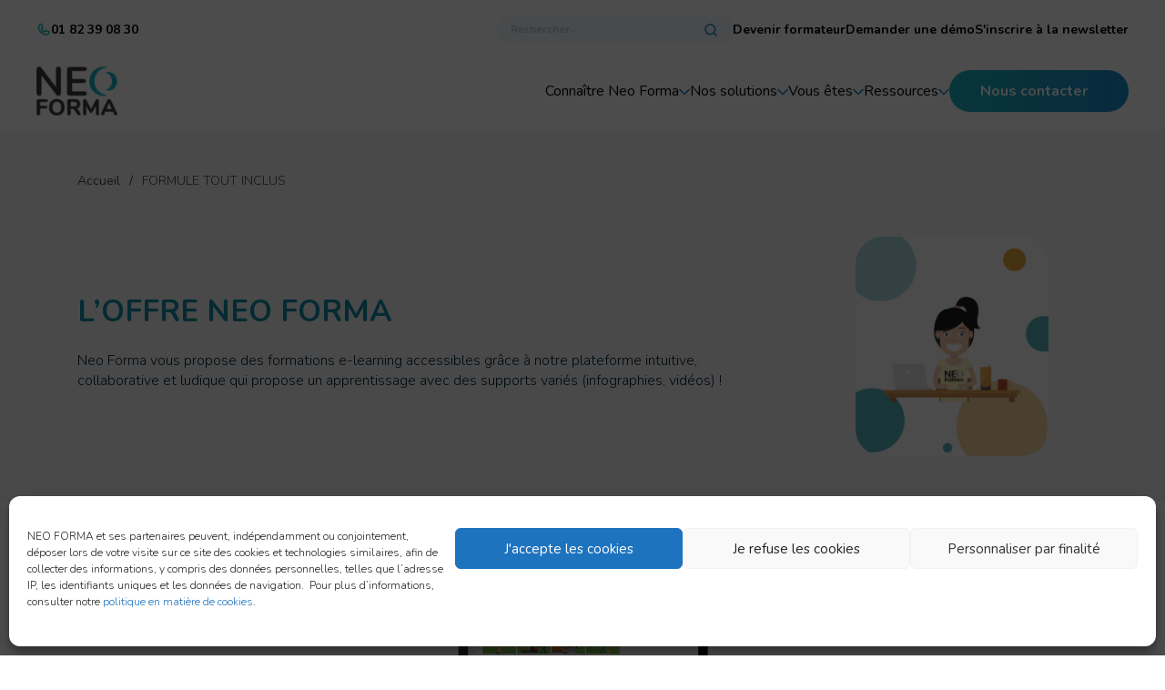

--- FILE ---
content_type: text/html; charset=UTF-8
request_url: https://www.neo-forma.fr/abonnement-illimite/
body_size: 49535
content:
<!DOCTYPE html> <html lang="fr-FR" class="no-js no-svg"> <head><script>if(navigator.userAgent.match(/MSIE|Internet Explorer/i)||navigator.userAgent.match(/Trident\/7\..*?rv:11/i)){let e=document.location.href;if(!e.match(/[?&]nonitro/)){if(e.indexOf("?")==-1){if(e.indexOf("#")==-1){document.location.href=e+"?nonitro=1"}else{document.location.href=e.replace("#","?nonitro=1#")}}else{if(e.indexOf("#")==-1){document.location.href=e+"&nonitro=1"}else{document.location.href=e.replace("#","&nonitro=1#")}}}}</script><link rel="preconnect" href="https://www.google.com" /><link rel="preconnect" href="https://cdn-ileggfi.nitrocdn.com" /><meta charset="UTF-8" /><meta name="viewport" content="width=device-width, initial-scale=1" /><meta property="og:url" content="https://www.neo-forma.fr/abonnement-illimite/" /><meta property="og:type" content="website" /><meta property="og:site" content="https://www.neo-forma.fr/" /><meta property="og:title" content="Formule tout inclus, e-learning | NEO FORMA" /><meta property="og:description" content="Découvrez notre formule tout inclus : Neo Forma vous propose des formations e-learning accessibles grâce à notre plateforme intuitive, collaborative et ludique !" /><meta property="og:image" content="https://www.neo-forma.fr/wp-content/uploads/2022/04/elearning-general.png" /><meta name="twitter:site" content="@Neo_Forma" /><meta name="twitter:creator" content="@Neo_Forma" /><meta name='robots' content='index, follow, max-image-preview:large, max-snippet:-1, max-video-preview:-1' /><title>Formule tout inclus, e-learning | NEO FORMA</title><meta name="description" content="Découvrez notre formule tout inclus : Neo Forma vous propose des formations e-learning accessibles grâce à notre plateforme intuitive, collaborative et ludique !" /><meta property="og:locale" content="fr_FR" /><meta property="article:publisher" content="https://facebook.com" /><meta property="article:modified_time" content="2024-07-02T14:22:33+00:00" /><meta name="twitter:card" content="summary_large_image" /><meta name="ti-site-data" content="eyJyIjoiMTowITc6MCEzMDowIiwibyI6Imh0dHBzOlwvXC93d3cubmVvLWZvcm1hLmZyXC93cC1hZG1pblwvYWRtaW4tYWpheC5waHA/YWN0aW9uPXRpX29ubGluZV91c2Vyc19nb29nbGUmYW1wO3A9JTJGYWJvbm5lbWVudC1pbGxpbWl0ZSUyRiUzRmlnbm9yZW5pdHJvJTNENzlmMjBmMzJjYmQ3ZWI0ZDg3OGI2ZGM4NzdjY2JiNmQmYW1wO193cG5vbmNlPTBjOTgzZDg4MzUifQ==" /><meta name="msapplication-TileImage" content="/wp-content/uploads/2020/07/cropped-neoforma-logotype-hd-1-300x300.png" /><meta name="generator" content="NitroPack" /><script>var NPSH,NitroScrollHelper;NPSH=NitroScrollHelper=function(){let e=null;const o=window.sessionStorage.getItem("nitroScrollPos");function t(){let e=JSON.parse(window.sessionStorage.getItem("nitroScrollPos"))||{};if(typeof e!=="object"){e={}}e[document.URL]=window.scrollY;window.sessionStorage.setItem("nitroScrollPos",JSON.stringify(e))}window.addEventListener("scroll",function(){if(e!==null){clearTimeout(e)}e=setTimeout(t,200)},{passive:true});let r={};r.getScrollPos=()=>{if(!o){return 0}const e=JSON.parse(o);return e[document.URL]||0};r.isScrolled=()=>{return r.getScrollPos()>document.documentElement.clientHeight*.5};return r}();</script><script>(function(){var a=false;var e=document.documentElement.classList;var i=navigator.userAgent.toLowerCase();var n=["android","iphone","ipad"];var r=n.length;var o;var d=null;for(var t=0;t<r;t++){o=n[t];if(i.indexOf(o)>-1)d=o;if(e.contains(o)){a=true;e.remove(o)}}if(a&&d){e.add(d);if(d=="iphone"||d=="ipad"){e.add("ios")}}})();</script><style id="nitro-fonts">@font-face{font-family:"Nunito";font-style:normal;font-weight:300;font-display:swap;src:url("https://fonts.gstatic.com/s/nunito/v32/XRXV3I6Li01BKofIOOaBTMnFcQIG.woff2") format("woff2");unicode-range:U+0460-052F,U+1C80-1C8A,U+20B4,U+2DE0-2DFF,U+A640-A69F,U+FE2E-FE2F}@font-face{font-family:"Nunito";font-style:normal;font-weight:300;font-display:swap;src:url("https://fonts.gstatic.com/s/nunito/v32/XRXV3I6Li01BKofIMeaBTMnFcQIG.woff2") format("woff2");unicode-range:U+0301,U+0400-045F,U+0490-0491,U+04B0-04B1,U+2116}@font-face{font-family:"Nunito";font-style:normal;font-weight:300;font-display:swap;src:url("https://fonts.gstatic.com/s/nunito/v32/XRXV3I6Li01BKofIOuaBTMnFcQIG.woff2") format("woff2");unicode-range:U+0102-0103,U+0110-0111,U+0128-0129,U+0168-0169,U+01A0-01A1,U+01AF-01B0,U+0300-0301,U+0303-0304,U+0308-0309,U+0323,U+0329,U+1EA0-1EF9,U+20AB}@font-face{font-family:"Nunito";font-style:normal;font-weight:300;font-display:swap;src:url("https://fonts.gstatic.com/s/nunito/v32/XRXV3I6Li01BKofIO-aBTMnFcQIG.woff2") format("woff2");unicode-range:U+0100-02BA,U+02BD-02C5,U+02C7-02CC,U+02CE-02D7,U+02DD-02FF,U+0304,U+0308,U+0329,U+1D00-1DBF,U+1E00-1E9F,U+1EF2-1EFF,U+2020,U+20A0-20AB,U+20AD-20C0,U+2113,U+2C60-2C7F,U+A720-A7FF}@font-face{font-family:"Nunito";font-style:normal;font-weight:300;font-display:swap;src:url("https://fonts.gstatic.com/s/nunito/v32/XRXV3I6Li01BKofINeaBTMnFcQ.woff2") format("woff2");unicode-range:U+0000-00FF,U+0131,U+0152-0153,U+02BB-02BC,U+02C6,U+02DA,U+02DC,U+0304,U+0308,U+0329,U+2000-206F,U+20AC,U+2122,U+2191,U+2193,U+2212,U+2215,U+FEFF,U+FFFD}@font-face{font-family:"Nunito";font-style:normal;font-weight:400;font-display:swap;src:url("https://fonts.gstatic.com/s/nunito/v32/XRXV3I6Li01BKofIOOaBTMnFcQIG.woff2") format("woff2");unicode-range:U+0460-052F,U+1C80-1C8A,U+20B4,U+2DE0-2DFF,U+A640-A69F,U+FE2E-FE2F}@font-face{font-family:"Nunito";font-style:normal;font-weight:400;font-display:swap;src:url("https://fonts.gstatic.com/s/nunito/v32/XRXV3I6Li01BKofIMeaBTMnFcQIG.woff2") format("woff2");unicode-range:U+0301,U+0400-045F,U+0490-0491,U+04B0-04B1,U+2116}@font-face{font-family:"Nunito";font-style:normal;font-weight:400;font-display:swap;src:url("https://fonts.gstatic.com/s/nunito/v32/XRXV3I6Li01BKofIOuaBTMnFcQIG.woff2") format("woff2");unicode-range:U+0102-0103,U+0110-0111,U+0128-0129,U+0168-0169,U+01A0-01A1,U+01AF-01B0,U+0300-0301,U+0303-0304,U+0308-0309,U+0323,U+0329,U+1EA0-1EF9,U+20AB}@font-face{font-family:"Nunito";font-style:normal;font-weight:400;font-display:swap;src:url("https://fonts.gstatic.com/s/nunito/v32/XRXV3I6Li01BKofIO-aBTMnFcQIG.woff2") format("woff2");unicode-range:U+0100-02BA,U+02BD-02C5,U+02C7-02CC,U+02CE-02D7,U+02DD-02FF,U+0304,U+0308,U+0329,U+1D00-1DBF,U+1E00-1E9F,U+1EF2-1EFF,U+2020,U+20A0-20AB,U+20AD-20C0,U+2113,U+2C60-2C7F,U+A720-A7FF}@font-face{font-family:"Nunito";font-style:normal;font-weight:400;font-display:swap;src:url("https://fonts.gstatic.com/s/nunito/v32/XRXV3I6Li01BKofINeaBTMnFcQ.woff2") format("woff2");unicode-range:U+0000-00FF,U+0131,U+0152-0153,U+02BB-02BC,U+02C6,U+02DA,U+02DC,U+0304,U+0308,U+0329,U+2000-206F,U+20AC,U+2122,U+2191,U+2193,U+2212,U+2215,U+FEFF,U+FFFD}@font-face{font-family:"Nunito";font-style:normal;font-weight:700;font-display:swap;src:url("https://fonts.gstatic.com/s/nunito/v32/XRXV3I6Li01BKofIOOaBTMnFcQIG.woff2") format("woff2");unicode-range:U+0460-052F,U+1C80-1C8A,U+20B4,U+2DE0-2DFF,U+A640-A69F,U+FE2E-FE2F}@font-face{font-family:"Nunito";font-style:normal;font-weight:700;font-display:swap;src:url("https://fonts.gstatic.com/s/nunito/v32/XRXV3I6Li01BKofIMeaBTMnFcQIG.woff2") format("woff2");unicode-range:U+0301,U+0400-045F,U+0490-0491,U+04B0-04B1,U+2116}@font-face{font-family:"Nunito";font-style:normal;font-weight:700;font-display:swap;src:url("https://fonts.gstatic.com/s/nunito/v32/XRXV3I6Li01BKofIOuaBTMnFcQIG.woff2") format("woff2");unicode-range:U+0102-0103,U+0110-0111,U+0128-0129,U+0168-0169,U+01A0-01A1,U+01AF-01B0,U+0300-0301,U+0303-0304,U+0308-0309,U+0323,U+0329,U+1EA0-1EF9,U+20AB}@font-face{font-family:"Nunito";font-style:normal;font-weight:700;font-display:swap;src:url("https://fonts.gstatic.com/s/nunito/v32/XRXV3I6Li01BKofIO-aBTMnFcQIG.woff2") format("woff2");unicode-range:U+0100-02BA,U+02BD-02C5,U+02C7-02CC,U+02CE-02D7,U+02DD-02FF,U+0304,U+0308,U+0329,U+1D00-1DBF,U+1E00-1E9F,U+1EF2-1EFF,U+2020,U+20A0-20AB,U+20AD-20C0,U+2113,U+2C60-2C7F,U+A720-A7FF}@font-face{font-family:"Nunito";font-style:normal;font-weight:700;font-display:swap;src:url("https://fonts.gstatic.com/s/nunito/v32/XRXV3I6Li01BKofINeaBTMnFcQ.woff2") format("woff2");unicode-range:U+0000-00FF,U+0131,U+0152-0153,U+02BB-02BC,U+02C6,U+02DA,U+02DC,U+0304,U+0308,U+0329,U+2000-206F,U+20AC,U+2122,U+2191,U+2193,U+2212,U+2215,U+FEFF,U+FFFD}@font-face{font-family:"Font Awesome 5 Pro";font-style:normal;font-weight:300;src:url("https://cdn-ileggfi.nitrocdn.com/TWHqWrBeimsiNBPWpEiZgWtSMmEaqJLV/assets/static/source/rev-0d145c0/www.neo-forma.fr/wp-content/themes/69pixl-basic/assets/dist/webfonts/fa-light-300.eot");src:url("https://cdn-ileggfi.nitrocdn.com/TWHqWrBeimsiNBPWpEiZgWtSMmEaqJLV/assets/static/source/rev-0d145c0/www.neo-forma.fr/wp-content/themes/69pixl-basic/assets/dist/webfonts/fa-light-300.woff2") format("woff2");font-display:swap}@font-face{font-family:"Font Awesome 5 Pro";font-style:normal;font-weight:400;src:url("https://cdn-ileggfi.nitrocdn.com/TWHqWrBeimsiNBPWpEiZgWtSMmEaqJLV/assets/static/source/rev-0d145c0/www.neo-forma.fr/wp-content/themes/69pixl-basic/assets/dist/webfonts/fa-regular-400.eot");src:url("https://cdn-ileggfi.nitrocdn.com/TWHqWrBeimsiNBPWpEiZgWtSMmEaqJLV/assets/static/source/rev-0d145c0/www.neo-forma.fr/wp-content/themes/69pixl-basic/assets/dist/webfonts/fa-regular-400.woff2") format("woff2");font-display:swap}@font-face{font-family:"Font Awesome 5 Pro";font-style:normal;font-weight:900;src:url("https://cdn-ileggfi.nitrocdn.com/TWHqWrBeimsiNBPWpEiZgWtSMmEaqJLV/assets/static/source/rev-0d145c0/www.neo-forma.fr/wp-content/themes/69pixl-basic/assets/dist/webfonts/fa-solid-900.eot");src:url("https://cdn-ileggfi.nitrocdn.com/TWHqWrBeimsiNBPWpEiZgWtSMmEaqJLV/assets/static/source/rev-0d145c0/www.neo-forma.fr/wp-content/themes/69pixl-basic/assets/dist/webfonts/fa-solid-900.woff2") format("woff2");font-display:swap}@font-face{font-family:slick;font-weight:400;font-style:normal;src:url("https://www.neo-forma.fr/wp-content/themes/69pixl-basic/assets/dist/css/./fonts/slick.eot");src:url("https://www.neo-forma.fr/wp-content/themes/69pixl-basic/assets/dist/css/./fonts/slick.ttf") format("truetype");font-display:swap}@font-face{font-display:swap;font-family:Roboto;src:url("https://cdn-ileggfi.nitrocdn.com/TWHqWrBeimsiNBPWpEiZgWtSMmEaqJLV/assets/static/source/rev-0d145c0/assets.brevo.com/font/Roboto/Latin/normal/normal/7529907e9eaf8ebb5220c5f9850e3811.woff2") format("woff2")}@font-face{font-display:swap;font-family:Roboto;font-weight:600;src:url("https://cdn-ileggfi.nitrocdn.com/TWHqWrBeimsiNBPWpEiZgWtSMmEaqJLV/assets/static/source/rev-0d145c0/assets.brevo.com/font/Roboto/Latin/medium/normal/6e9caeeafb1f3491be3e32744bc30440.woff2") format("woff2")}@font-face{font-display:swap;font-family:Roboto;font-weight:700;src:url("https://cdn-ileggfi.nitrocdn.com/TWHqWrBeimsiNBPWpEiZgWtSMmEaqJLV/assets/static/source/rev-0d145c0/assets.brevo.com/font/Roboto/Latin/bold/normal/3ef7cf158f310cf752d5ad08cd0e7e60.woff2") format("woff2")}</style><link rel="stylesheet" href="https://cdn-ileggfi.nitrocdn.com/TWHqWrBeimsiNBPWpEiZgWtSMmEaqJLV/assets/static/optimized/rev-0d145c0/www.neo-forma.fr/externalFontFace/nitro-min-noimport-946bbad2b8677bf091921ffd82d6b81a-stylesheet.css" /><style type="text/css" id="nitro-critical-css">@charset "UTF-8";@-webkit-keyframes fadeIn{from{opacity:0}to{opacity:1}}@keyframes fadeIn{from{opacity:0}to{opacity:1}}.fadeIn{-webkit-animation-name:fadeIn;animation-name:fadeIn}.animated{-webkit-animation-duration:1s;animation-duration:1s;-webkit-animation-fill-mode:both;animation-fill-mode:both}@media (prefers-reduced-motion){.animated{-webkit-animation:unset;animation:unset}}:root{--blue:#007bff;--indigo:#6610f2;--purple:#6f42c1;--pink:#e83e8c;--red:#dc3545;--orange:#fd7e14;--yellow:#ffc107;--green:#28a745;--teal:#20c997;--cyan:#17a2b8;--white:#fff;--gray:#6c757d;--gray-dark:#343a40;--primary:#007bff;--secondary:#6c757d;--success:#28a745;--info:#17a2b8;--warning:#ffc107;--danger:#dc3545;--light:#f8f9fa;--dark:#343a40;--breakpoint-xs:0;--breakpoint-sm:576px;--breakpoint-md:768px;--breakpoint-lg:992px;--breakpoint-xl:1200px;--font-family-sans-serif:-apple-system,BlinkMacSystemFont,"Segoe UI",Roboto,"Helvetica Neue",Arial,"Noto Sans",sans-serif,"Apple Color Emoji","Segoe UI Emoji","Segoe UI Symbol","Noto Color Emoji";--font-family-monospace:SFMono-Regular,Menlo,Monaco,Consolas,"Liberation Mono","Courier New",monospace}*,::after,::before{box-sizing:border-box}html{font-family:sans-serif;line-height:1.15;-webkit-text-size-adjust:100%}nav,section{display:block}body{margin:0;font-family:-apple-system,BlinkMacSystemFont,"Segoe UI",Roboto,"Helvetica Neue",Arial,"Noto Sans",sans-serif,"Apple Color Emoji","Segoe UI Emoji","Segoe UI Symbol","Noto Color Emoji";font-size:1rem;font-weight:400;line-height:1.5;color:#212529;text-align:left;background-color:#fff}h1,h2{margin-top:0;margin-bottom:.5rem}p{margin-top:0;margin-bottom:1rem}ul{margin-top:0;margin-bottom:1rem}ul ul{margin-bottom:0}strong{font-weight:bolder}a{color:#007bff;text-decoration:none;background-color:transparent}img{vertical-align:middle;border-style:none}svg{overflow:hidden;vertical-align:middle}label{display:inline-block;margin-bottom:.5rem}button{border-radius:0}button,input{margin:0;font-family:inherit;font-size:inherit;line-height:inherit}button,input{overflow:visible}button{text-transform:none}[type=button],[type=submit],button{-webkit-appearance:button}[type=button]::-moz-focus-inner,[type=submit]::-moz-focus-inner,button::-moz-focus-inner{padding:0;border-style:none}input[type=checkbox]{box-sizing:border-box;padding:0}[type=search]{outline-offset:-2px;-webkit-appearance:none}[type=search]::-webkit-search-decoration{-webkit-appearance:none}::-webkit-file-upload-button{font:inherit;-webkit-appearance:button}summary{display:list-item}h1,h2{margin-bottom:.5rem;font-family:inherit;font-weight:500;line-height:1.2;color:inherit}h1{font-size:2.5rem}h2{font-size:2rem}.container{width:100%;padding-right:15px;padding-left:15px;margin-right:auto;margin-left:auto}@media (min-width:576px){.container{max-width:540px}}@media (min-width:768px){.container{max-width:720px}}@media (min-width:992px){.container{max-width:960px}}@media (min-width:1200px){.container{max-width:1140px}}.row{display:-ms-flexbox;display:flex;-ms-flex-wrap:wrap;flex-wrap:wrap;margin-right:-15px;margin-left:-15px}.col-12,.col-lg-12,.col-lg-3,.col-lg-9{position:relative;width:100%;padding-right:15px;padding-left:15px}.col-12{-ms-flex:0 0 100%;flex:0 0 100%;max-width:100%}@media (min-width:992px){.col-lg-3{-ms-flex:0 0 25%;flex:0 0 25%;max-width:25%}.col-lg-9{-ms-flex:0 0 75%;flex:0 0 75%;max-width:75%}.col-lg-12{-ms-flex:0 0 100%;flex:0 0 100%;max-width:100%}}.fade:not(.show){opacity:0}.dropdown-toggle::after{display:inline-block;margin-left:.255em;vertical-align:.255em;content:"";border-top:.3em solid;border-right:.3em solid transparent;border-bottom:0;border-left:.3em solid transparent}.dropdown-menu{position:absolute;top:100%;left:0;z-index:1000;display:none;float:left;min-width:10rem;padding:.5rem 0;margin:.125rem 0 0;font-size:1rem;color:#212529;text-align:left;list-style:none;background-color:#fff;background-clip:padding-box;border:1px solid rgba(0,0,0,.15);border-radius:.25rem}.close{float:right;font-size:1.5rem;font-weight:700;line-height:1;color:#000;text-shadow:0 1px 0 #fff;opacity:.5}button.close{padding:0;background-color:transparent;border:0;-webkit-appearance:none;-moz-appearance:none;appearance:none}.modal{position:fixed;top:0;left:0;z-index:1050;display:none;width:100%;height:100%;overflow:hidden;outline:0}.modal-dialog{position:relative;width:auto;margin:.5rem}.modal.fade .modal-dialog{-webkit-transform:translate(0,-50px);transform:translate(0,-50px)}.modal-content{position:relative;display:-ms-flexbox;display:flex;-ms-flex-direction:column;flex-direction:column;width:100%;background-color:#fff;background-clip:padding-box;border:1px solid rgba(0,0,0,.2);border-radius:.3rem;outline:0}.modal-body{position:relative;-ms-flex:1 1 auto;flex:1 1 auto;padding:1rem}@media (min-width:576px){.modal-dialog{max-width:500px;margin:1.75rem auto}}@media (min-width:992px){.modal-lg{max-width:800px}}.d-none{display:none}@media (min-width:992px){.d-lg-flex{display:-ms-flexbox;display:flex}}.align-items-center{-ms-flex-align:center;align-items:center}.fixed-top{position:fixed;top:0;right:0;left:0;z-index:1030}.w-100{width:100%}.h-100{height:100%}.mt-2{margin-top:.5rem}.mt-4{margin-top:1.5rem}.button--primary{display:flex;align-items:center;justify-content:center;column-gap:0;border-radius:40px;background:var(--Turquoise-gradient,linear-gradient(93deg,#1ab4bf 0,#1a8bcd 104.17%));padding:12px 34px;width:max-content;height:max-content;max-width:100%;color:#fff;font-size:16px;font-weight:700;line-height:normal}.button--primary:after{content:url("[data-uri]");opacity:0}.button--primary .button__text{color:#fff;font-size:16px;font-weight:700;line-height:normal}.fal{-moz-osx-font-smoothing:grayscale;-webkit-font-smoothing:antialiased;display:inline-block;font-style:normal;font-variant:normal;text-rendering:auto;line-height:1}.fa-times:before{content:""}.fal{font-weight:300}.fal{font-family:"Font Awesome 5 Pro"}#menu{background-color:#fff;height:76px}@media only screen and (min-width:1200px){#menu{height:142px}}#menu .menu__container{width:100%;padding-right:15px;padding-left:15px;margin-right:auto;margin-left:auto}@media only screen and (min-width:1200px){#menu .menu__container{max-width:1230px}}#menu .menu--desktop{display:none}@media only screen and (min-width:1200px){#menu .menu--desktop{display:block}}#menu .menu--desktop .menu__top{display:flex;align-items:center;padding-top:16px;padding-bottom:16px;border-bottom:1px solid #f4f8fe}#menu .menu--desktop .menu__top__left__link{display:flex;align-items:center;column-gap:8px}#menu .menu--desktop .menu__top__left__text{color:#000;font-size:14px;font-weight:700;line-height:normal}#menu .menu--desktop .menu__top__right{display:flex;align-items:center;column-gap:24px;justify-content:flex-end;margin-left:auto}#menu .menu--desktop .menu__top__right__list{display:flex;align-items:center;column-gap:24px}#menu .menu--desktop .menu__top__right__item{width:max-content}#menu .menu--desktop .menu__top__right__item__text{color:#000;font-size:14px;font-weight:700;line-height:normal}#menu .menu--desktop .menu__main{display:flex;align-items:center;column-gap:20px;position:relative;padding-top:8px;padding-bottom:16px;height:78px}#menu .menu--desktop .menu__main__btn{flex-shrink:0}#menu .menu--desktop .menu__list{display:flex;align-items:center;justify-content:flex-end;column-gap:40px;width:100%;height:100%}#menu .menu--desktop .menu__item{position:relative;height:100%;display:flex;align-items:center}#menu .menu--desktop .menu__item__link{display:flex;align-items:center;column-gap:8px}#menu .menu--desktop .menu__item__link:after{content:url("[data-uri]");border:none;margin:0}#menu .menu--desktop .menu__item__text{color:#000;font-size:16px;font-weight:500;line-height:normal}#menu .menu--desktop .menu__dropdown{top:59px;transform:translateX(-50%);left:50%;padding:16px;border-radius:8px;border:none;box-shadow:4px 4px 25px 0 rgba(0,0,0,.1);width:max-content}#menu .menu--desktop .menu__dropdown:before{content:url("[data-uri]");position:absolute;top:-14px;left:50%;transform:translateX(-50%)}#menu .menu--desktop .menu__dropdown__list{display:flex;flex-direction:column;row-gap:8px}#menu .menu--desktop .menu__dropdown--advanced .menu__dropdown__body{display:flex;column-gap:16px}#menu .menu--desktop .menu__dropdown--advanced .menu__dropdown__list{min-width:340px}#menu .menu--desktop .menu__dropdown--advanced .menu__dropdown__item{padding:8px 16px;border-radius:8px}#menu .menu--desktop .menu__dropdown--advanced .menu__dropdown__content{background:#f4f8fe;width:364px;max-width:364px;overflow:hidden;padding:16px 24px}#menu .menu--desktop .menu__dropdown__head{display:flex;align-items:center;justify-content:space-between;column-gap:20px;margin-bottom:12px;padding-left:16px}#menu .menu--desktop .menu__dropdown__title{color:#000;font-size:20px;font-weight:700;line-height:normal;width:max-content}#menu .menu--desktop .menu__dropdown__item{display:flex;align-items:center;justify-content:space-between;column-gap:20px;border-radius:16px;padding:12px 24px;width:100%}#menu .menu--desktop .menu__dropdown__item.has-children:after{content:url("[data-uri]")}#menu .menu--desktop .menu__dropdown__item__link{display:flex;align-items:center;column-gap:16px}#menu .menu--desktop .menu__dropdown__item__icon-wrapper{display:flex;align-items:center;justify-content:center;width:40px;height:40px;border-radius:8px;padding:6px}#menu .menu--desktop .menu__dropdown__item__icon-wrapper.turquoise{background-color:#b3e4eb}#menu .menu--desktop .menu__dropdown__item__icon-wrapper.red{background-color:#ffd8d2}#menu .menu--desktop .menu__dropdown__item__icon-wrapper.blue{background-color:#b3d7ef}#menu .menu--desktop .menu__dropdown__item__icon-wrapper.yellow{background-color:#fff3d7}#menu .menu--desktop .menu__dropdown__item__icon-wrapper.pink{background-color:#fad0d8}#menu .menu--desktop .menu__dropdown__item__icon-wrapper.green{background-color:#baece3}#menu .menu--desktop .menu__dropdown__item__icon{width:100%;height:100%}#menu .menu--desktop .menu__dropdown__item__text{color:#000;font-size:16px;font-weight:700;line-height:normal}#menu .menu--desktop .menu__dropdown__submenu{display:none;flex-direction:column}#menu .menu--desktop .menu__dropdown__submenu__list{display:flex;flex-direction:column;row-gap:12px}#menu .menu--desktop .menu__dropdown__submenu__text{color:#000;font-size:14px;font-weight:500;line-height:normal}#menu .menu--desktop .menu__dropdown__submenu__item{display:flex;align-items:center;column-gap:8px;width:max-content;max-width:316px}#menu .menu--desktop .menu__dropdown__submenu__item.add-separator{margin-bottom:28px}#menu .menu__logo__link{position:absolute;top:50%;transform:translateY(-50%);left:0;display:flex;height:100%;width:auto;padding-top:16px;padding-bottom:16px}@media only screen and (min-width:992px){#menu .menu__logo__link{padding-top:8px;padding-bottom:16px}}#menu .menu__logo__link img{height:100%}#menu form[role=search]{width:100%;flex-shrink:0;margin-bottom:40px}@media only screen and (min-width:992px){#menu form[role=search]{max-width:260px;margin-bottom:0}}#menu .input-wrapper{position:relative}#menu .menu__search__input{font-size:12px;font-weight:600;line-height:normal;border-radius:40px;background:#fff;border:none;height:32px;padding:8px 16px;margin:0}@media only screen and (min-width:992px){#menu .menu__search__input{background:#f4f8fe}}#menu .menu__search__input::-webkit-search-cancel-button{appearance:none}#menu .menu__search__input__btn{position:absolute;top:50%;transform:translateY(-50%);right:16px;padding:0;border:none;background-color:transparent}#newsletterModal .modal-content{border-radius:6px;background-color:#f5f7fa;max-width:600px;margin-left:auto;margin-right:auto}#newsletterModal .modal-body{padding-top:30px;padding-bottom:30px}@media only screen and (min-width:992px){#newsletterModal .modal-body{padding:30px}}#newsletterModal .modal-body .title-h{color:#04395b;font-size:25px;font-weight:700;letter-spacing:0;line-height:34px;text-align:center;margin-bottom:25px;max-width:500px;margin-left:auto;margin-right:auto}@media only screen and (min-width:992px){#newsletterModal .modal-body .title-h{margin-bottom:50px;margin-top:20px}}#newsletterModal .modal-body .close{position:absolute;right:5px;top:5px;color:#000;padding:9px;padding-right:11px;background-color:transparent;padding-left:15px;opacity:1;border-radius:0;outline-style:none}#newsletterModal .modal-body .close i{color:#000;font-size:23px;font-weight:500}body{font-display:swap}@media only screen and (min-width:1200px){.container{max-width:1230px}}#page{height:100%;padding-top:76px}@media only screen and (min-width:992px){#page{padding-top:142px}}body{font-family:Nunito}h1{color:#fff;font-family:Nunito;font-size:34px;font-weight:900;line-height:43px}@media only screen and (min-width:992px){h1{font-size:40px;font-weight:900;line-height:52px}}h2{color:#343434;font-family:Nunito;font-size:25px;font-weight:900;line-height:32px}@media only screen and (min-width:992px){h2{font-size:30px;font-weight:900;line-height:40px}}.title-h{font-family:Nunito;color:#128ea4;font-size:30px;font-weight:700;letter-spacing:0;line-height:37px;margin-bottom:0}@media only screen and (min-width:992px){.title-h{font-size:33px;line-height:37px}}p{font-family:Nunito;margin-bottom:0;font-weight:300}.description{color:#002135;font-family:Nunito;font-size:16px;letter-spacing:0;line-height:22px;font-weight:300}span{font-family:Nunito;font-weight:300}.wysiwyg{color:#002135}@media only screen and (min-width:992px){.wysiwyg{max-width:792px;margin:0 auto}}.wysiwyg h2{color:var(--Black,#000);font-size:28px;font-style:normal;font-weight:800;line-height:38px;margin-bottom:16px}@media only screen and (min-width:992px){.wysiwyg h2{font-size:32px;line-height:42px}}.wysiwyg h2:not(:first-child){margin-top:30px}.wysiwyg p{color:var(--Gray,#72757a);font-size:14px;font-style:normal;font-weight:500;line-height:normal;padding-left:16px}.wysiwyg p:not(:last-child){margin-bottom:16px}@media only screen and (min-width:992px){.wysiwyg p{font-size:16px}}.wysiwyg p a{word-break:break-word}.wysiwyg a{color:#128ea4}.wysiwyg a:link{color:#128ea4}.wysiwyg img{height:auto}.wysiwyg picture{max-width:100%;height:auto}.wysiwyg picture.aligncenter img{margin-left:auto;margin-right:auto;display:block}.wysiwyg img{max-width:100%;object-fit:contain}.wysiwyg ul{padding-left:16px;margin-bottom:20px}.wysiwyg ul li{color:var(--Gray,#72757a);font-size:14px;font-style:normal;font-weight:500;line-height:normal;padding-left:15px;position:relative;list-style-type:none;margin-bottom:12px}@media only screen and (min-width:992px){.wysiwyg ul li{font-size:16px}}.wysiwyg ul li:last-child{margin-bottom:0}.wysiwyg ul li:before{position:absolute;content:"";height:6px;width:6px;border-radius:100%;background-color:#1ab4bf;left:0;top:7px}a{font-family:Nunito}.tag-infos{background-color:#f5f7fa;padding-top:50px;padding-bottom:50px}.tag-infos .container{max-width:1140px;margin-left:auto;margin-right:auto}@media only screen and (min-width:992px){.tag-infos .content .info{padding-right:70px}}.tag-infos .content .info .title-up{color:#002135;font-size:12px;letter-spacing:0;line-height:16px;text-transform:uppercase}@media only screen and (min-width:992px){.tag-infos .content .info .title-up{font-size:14px;letter-spacing:0;line-height:19px}}.tag-infos .content .description p{margin-bottom:16px}.tag-infos .content .image{text-align:center}.tag-infos .content .image img{height:241px;width:auto;max-width:100%;object-fit:cover;border-radius:30px}.module-infos{padding-bottom:70px;padding-top:70px}@media only screen and (min-width:992px){.module-infos{padding-bottom:100px;padding-top:100px}}.module-infos .container{max-width:990px;margin-left:auto;margin-right:auto}@media only screen and (min-width:992px){.module-infos .content .info{padding-right:30px}}.fil{padding-top:44px}.fil .container{max-width:1140px;margin-left:auto;margin-right:auto}.fil .content .separate{margin-left:6px;margin-right:6px}.fil .content a,.fil .content span{color:#444;font-family:Nunito;font-size:14px;font-weight:400;letter-spacing:0;line-height:19px}.fil .content span.current{font-weight:300}.fil .content a{color:#444}.fil.grey{background-color:#f5f7fa}input:not([type=checkbox]){display:flex;width:422px;padding:12px 16px;justify-content:space-between;align-items:center;border-radius:42px;background:var(--Bg,#f4f8fe);border:none;font-size:16px;font-weight:500}.delay-0-2s{animation-delay:.2s}.delay-0-3s{animation-delay:.3s}.button--primary{display:flex;align-items:center;justify-content:center;column-gap:0;border-radius:40px;background:var(--Turquoise-gradient,linear-gradient(93deg,#1ab4bf 0,#1a8bcd 104.17%));padding:12px 34px;width:max-content;height:max-content;max-width:100%;color:#fff;font-size:16px;font-weight:700;line-height:normal}.button--primary:after{content:url("[data-uri]");opacity:0}.button--primary .button__text{color:#fff;font-size:16px;font-weight:700;line-height:normal}strong{font-weight:800}::-webkit-scrollbar{width:10px}::-webkit-scrollbar-track{background:#f1f1f1}::-webkit-scrollbar-thumb{background:#14b5c0}::-webkit-scrollbar-thumb:hover{background:#128ea4}html{height:100%;scroll-behavior:smooth}body{height:100%;color:#000 !important;font-size:.75rem}@media only screen and (min-width:992px){body{font-size:1rem}}a{color:inherit}input:not([type=checkbox]):not([type=submit]),label{width:100%}ul{list-style:none;padding:0;margin:0}.offre .module-infos{padding-top:0}.offre .module-infos .container{max-width:750px;margin-left:auto;margin-right:auto}.offre .module-infos .info{padding-right:0}.cmplz-hidden{display:none !important}#sib-container input:-ms-input-placeholder{text-align:left;font-family:Helvetica,sans-serif;color:#c0ccda}#sib-container a{text-decoration:underline;color:#2bb2fc}.sib-form *,.sib-form ::after,.sib-form ::before{box-sizing:border-box}.sib-form{background-attachment:fixed;font-size:16px;font-family:Roboto,sans-serif;padding:32px 12px 32px;margin:0}#sib-container{background:#fff;margin:0 auto;padding:17px;display:inline-block;width:100%}#sib-form{text-align:left}#sib-form .entry__choice label{display:unset}.checkbox.checkbox_tick_positive::before{left:calc(50% - 1px)}.entry__choice{width:100%;margin-bottom:3px;font-family:Roboto,sans-serif;word-wrap:break-all;word-wrap:break-word}.entry__label{margin-bottom:10px;width:100%;font-weight:500;word-break:break-word;word-wrap:break-word}.entry__label::after{content:attr(data-required);font-size:1em;color:#ff4949;text-decoration:none;word-wrap:break-all;word-wrap:break-word;display:inline}.entry__error{display:none;margin-top:6px;margin-bottom:6px;background:rgba(0,0,0,0)}.sib-form-block{padding:0 16px;word-wrap:break-word;outline:none}.sib-form-block p{text-align:inherit;margin:0;line-height:1.5em}.sib-form-block__button{display:inline-block;padding:8px 18px;border:none;overflow-wrap:break-word;max-width:100%}.sib-form-block__button-with-loader{min-height:40px;line-height:23px}.form__label-row{display:flex;flex-direction:column;justify-content:stretch}.form__label-row--horizontal{flex-direction:row;align-items:flex-start;margin:10px 0}.form__label-row--horizontal>*:first-child{margin-right:20px}.form__label-row--horizontal>*{width:50%;flex-grow:1}.input{width:calc(100% - 1rem)}.input--hidden{display:none !important}input::-webkit-input-placeholder{color:#bfcad8}input::-moz-placeholder{color:#bfcad8}input:-ms-input-placeholder{color:#bfcad8}input:-moz-placeholder{color:#bfcad8}.sib-form-container a{text-decoration:underline;color:#2bb2fc}.form__entry{position:static;margin-left:0;padding-left:0}.sib-form-message-panel{margin:0 0 1.25rem 0;width:100%;padding:.4375rem;border:1px solid;display:none}.sib-form-message-panel__text{display:flex;align-items:center;margin:0;padding:.5rem}.sib-form-message-panel__text .sib-icon{contain:strict;display:inline-block;fill:currentColor}.sib-form-message-panel__text .sib-notification__icon{height:1.5em;width:1.5em;flex-shrink:0;margin-right:calc(1rem - 1px)}.checkbox_tick_positive:before{left:49%}@media screen and (max-width:500px){#sib-container{padding:32px 9px 32px}.form__label-row--horizontal{flex-direction:column}.form__label-row--horizontal>*{width:100%}}.entry__choice label p{display:inline}@media screen and (max-width:400px){#sib-container{padding:32px 0px 32px}}.sib-hide-loader-icon{display:none}.sib-form ::-webkit-input-placeholder{color:#c0ccda;opacity:1}.sib-form ::-moz-placeholder{color:#c0ccda;opacity:1}.sib-form :-ms-input-placeholder{color:#c0ccda;opacity:1}.sib-form ::-ms-input-placeholder{color:#c0ccda;opacity:1}.sib-form .form__entry{border:0;margin:0;padding:0;position:relative}.sib-form .entry__label{display:table;font-weight:700;padding:0;white-space:normal}.sib-form .entry__field{-webkit-align-items:center;align-items:center;background:#fff;border:1px solid #c0ccda;border-radius:3px;display:-webkit-inline-flex;display:inline-flex;margin:.25rem 0;max-width:100%}.sib-form .input{background:none;border:0;font:inherit;margin:0}.sib-form .input:first-child{padding-left:.5rem}.sib-form .input:last-child{padding-right:.5rem}.sib-form .input{-moz-box-sizing:content-box;box-sizing:content-box;color:inherit;outline:0}.sib-form .input:not(textarea){height:calc(2.5rem - 2px)}.sib-form .input{box-shadow:none;min-width:1px;padding:0}.sib-form .entry__error,.sib-form .entry__label{max-width:40em}.sib-form .entry__error{display:block}.sib-form .entry__error{display:none;color:#ff4949;font-size:.87055056rem;line-height:1rem}.sib-form .entry__choice{padding-left:1.5em;text-indent:-1.5em}.sib-form .entry__choice .checkbox{margin-right:.5em}.sib-form .checkbox{background:#fff;border:1px solid #687484;display:inline-block;height:1em;vertical-align:-.125em;width:1em;position:relative}.sib-form .checkbox{border-radius:3px}.sib-form .checkbox_tick_positive:before{-webkit-transform:rotate(45deg);transform:rotate(45deg)}.sib-form .checkbox_tick_positive:before{border-color:#fff;border-style:solid;border-width:0 2px 2px 0;bottom:1px;content:"";left:50%;margin-left:-25%;position:absolute;top:1px;-webkit-transform-origin:80% 45%;transform-origin:80% 45%;width:50%}.sib-form .input_replaced{opacity:0;position:absolute;z-index:-1}.sib-form ::-ms-reveal{display:none}.sib-form ::-webkit-inner-spin-button,.sib-form ::-webkit-search-decoration{display:none}.sib-form .clickable__icon{height:1.5rem;vertical-align:bottom;width:1.5rem}.sib-form .clickable__icon:not(.sib-icon_standalone){margin-right:calc(.7002rem - 1px)}.sib-form .progress-indicator__icon{-webkit-animation:indicator-spin 1.3s cubic-bezier(.46,.35,.39,.85) infinite;animation:indicator-spin 1.3s cubic-bezier(.46,.35,.39,.85) infinite}@-webkit-keyframes indicator-spin{0%{-webkit-transform:rotate(0deg);transform:rotate(0deg)}to{-webkit-transform:rotate(1turn);transform:rotate(1turn)}}@keyframes indicator-spin{0%{-webkit-transform:rotate(0deg);transform:rotate(0deg)}to{-webkit-transform:rotate(1turn);transform:rotate(1turn)}}:where(section h1),:where(article h1),:where(nav h1),:where(aside h1){font-size:2em}</style>   <link rel="profile" href="http://gmpg.org/xfn/11" />          <link rel="preconnect" href="https://fonts.googleapis.com" /> <link rel="preconnect" href="https://fonts.gstatic.com" crossorigin />      <noscript> <link rel="stylesheet" href="https://fonts.googleapis.com/css2?family=Nunito:wght@300;400;700&display=swap"> </noscript> <script type="text/javascript" src="https://cdn-ileggfi.nitrocdn.com/TWHqWrBeimsiNBPWpEiZgWtSMmEaqJLV/assets/static/optimized/rev-0d145c0/secure.intelligent-consortium.com/js/nitro-min-791337.js"></script> <noscript><img alt="" src="https://secure.intelligent-consortium.com/791337.png" style="display:none;" /></noscript> <script id="MTc2NjQyNTY0Ny4xMDM2">(function(html){html.className = html.className.replace(/\bno-js\b/,'js')})(document.documentElement);</script>     <link rel="canonical" href="https://www.neo-forma.fr/abonnement-illimite/" />     <script type="application/ld+json" class="yoast-schema-graph">{"@context":"https://schema.org","@graph":[{"@type":"WebPage","@id":"https://www.neo-forma.fr/abonnement-illimite/","url":"https://www.neo-forma.fr/abonnement-illimite/","name":"Formule tout inclus, e-learning | NEO FORMA","isPartOf":{"@id":"https://www.neo-forma.fr/#website"},"datePublished":"2022-05-03T10:19:28+00:00","dateModified":"2024-07-02T14:22:33+00:00","description":"Découvrez notre formule tout inclus : Neo Forma vous propose des formations e-learning accessibles grâce à notre plateforme intuitive, collaborative et ludique !","breadcrumb":{"@id":"https://www.neo-forma.fr/abonnement-illimite/#breadcrumb"},"inLanguage":"fr-FR","potentialAction":[{"@type":"ReadAction","target":["https://www.neo-forma.fr/abonnement-illimite/"]}]},{"@type":"BreadcrumbList","@id":"https://www.neo-forma.fr/abonnement-illimite/#breadcrumb","itemListElement":[{"@type":"ListItem","position":1,"name":"Home","item":"https://www.neo-forma.fr/"},{"@type":"ListItem","position":2,"name":"E-learning Abonnement illimité"}]},{"@type":"WebSite","@id":"https://www.neo-forma.fr/#website","url":"https://www.neo-forma.fr/","name":"NEO FORMA","description":"Organisme de formation gestes et postures","publisher":{"@id":"https://www.neo-forma.fr/#organization"},"potentialAction":[{"@type":"SearchAction","target":{"@type":"EntryPoint","urlTemplate":"https://www.neo-forma.fr/?s={search_term_string}"},"query-input":{"@type":"PropertyValueSpecification","valueRequired":true,"valueName":"search_term_string"}}],"inLanguage":"fr-FR"},{"@type":"Organization","@id":"https://www.neo-forma.fr/#organization","name":"NEO FORMA","url":"https://www.neo-forma.fr/","logo":{"@type":"ImageObject","inLanguage":"fr-FR","@id":"https://www.neo-forma.fr/#/schema/logo/image/","url":"/wp-content/uploads/2020/07/cropped-neoforma-logotype-hd-2.png","contentUrl":"/wp-content/uploads/2020/07/cropped-neoforma-logotype-hd-2.png","width":410,"height":250,"caption":"NEO FORMA"},"image":{"@id":"https://www.neo-forma.fr/#/schema/logo/image/"},"sameAs":["https://facebook.com","https://youtube.com"]}]}</script>  <link rel="alternate" title="oEmbed (JSON)" type="application/json+oembed" href="https://www.neo-forma.fr/wp-json/oembed/1.0/embed?url=https%3A%2F%2Fwww.neo-forma.fr%2Fabonnement-illimite%2F" /> <link rel="alternate" title="oEmbed (XML)" type="text/xml+oembed" href="https://www.neo-forma.fr/wp-json/oembed/1.0/embed?url=https%3A%2F%2Fwww.neo-forma.fr%2Fabonnement-illimite%2F&#038;format=xml" />    <script type="text/javascript" id="jquery-core-js" src="https://cdn-ileggfi.nitrocdn.com/TWHqWrBeimsiNBPWpEiZgWtSMmEaqJLV/assets/static/optimized/rev-0d145c0/www.neo-forma.fr/wp-includes/js/jquery/nitro-min-f43b551b749a36845288913120943cc6.jquery.min.js"></script> <script type="text/javascript" id="sib-front-js-js-extra">
/* <![CDATA[ */
var sibErrMsg = {"invalidMail":"Veuillez entrer une adresse e-mail valide.","requiredField":"Veuillez compl\u00e9ter les champs obligatoires.","invalidDateFormat":"Veuillez entrer une date valide.","invalidSMSFormat":"Veuillez entrer une num\u00e9ro de t\u00e9l\u00e9phone valide."};
var ajax_sib_front_object = {"ajax_url":"https://www.neo-forma.fr/wp-admin/admin-ajax.php","ajax_nonce":"20f4983c03","flag_url":"/wp-content/plugins/mailin/img/flags/"};
//# sourceURL=sib-front-js-js-extra
/* ]]> */
</script> <script type="text/javascript" id="sib-front-js-js" src="https://cdn-ileggfi.nitrocdn.com/TWHqWrBeimsiNBPWpEiZgWtSMmEaqJLV/assets/static/optimized/rev-0d145c0/www.neo-forma.fr/wp-content/plugins/mailin/js/nitro-min-6934ee1c2853139e10662cc672c071f9.mailin-front.js"></script> <link rel="https://api.w.org/" href="https://www.neo-forma.fr/wp-json/" /><link rel="alternate" title="JSON" type="application/json" href="https://www.neo-forma.fr/wp-json/wp/v2/pages/9939" /><link rel="EditURI" type="application/rsd+xml" title="RSD" href="https://www.neo-forma.fr/xmlrpc.php?rsd" /> <link rel='shortlink' href='https://www.neo-forma.fr/?p=9939' /> <link rel="stylesheet" href="https://cdn-ileggfi.nitrocdn.com/TWHqWrBeimsiNBPWpEiZgWtSMmEaqJLV/assets/static/optimized/rev-0d145c0/www.neo-forma.fr/combinedCss/nitro-min-noimport-49c9ce7eeace0fda616e0725327739a0-stylesheet.css" /><style>.grecaptcha-badge{visibility:hidden}</style>  <style>.cmplz-hidden{display:none !important}</style><script type="text/javascript" async src="https://cdn-ileggfi.nitrocdn.com/TWHqWrBeimsiNBPWpEiZgWtSMmEaqJLV/assets/static/optimized/rev-0d145c0/cdn.brevo.com/js/nitro-min-sdk-loader.js"></script> <script type="text/javascript" id="MTc2NjQyNTM3NS4xMDg4">
  window.Brevo = window.Brevo || [];
  window.Brevo.push(['init', {"client_key":"c2s1hbicch7dnjcaaoa3m","email_id":null,"push":{"customDomain":"\/wp-content\/plugins\/mailin\/"},"service_worker_url":"sw.js?key=${key}","frame_url":"brevo-frame.html"}]);
</script><link rel="icon" sizes="32x32" href="https://cdn-ileggfi.nitrocdn.com/TWHqWrBeimsiNBPWpEiZgWtSMmEaqJLV/assets/images/optimized/rev-e5863e9/www.neo-forma.fr/wp-content/uploads/2020/07/cropped-neoforma-logotype-hd-1-100x100.png" /> <link rel="icon" sizes="192x192" href="https://cdn-ileggfi.nitrocdn.com/TWHqWrBeimsiNBPWpEiZgWtSMmEaqJLV/assets/images/optimized/rev-e5863e9/www.neo-forma.fr/wp-content/uploads/2020/07/cropped-neoforma-logotype-hd-1-300x300.png" /> <link rel="apple-touch-icon" href="https://cdn-ileggfi.nitrocdn.com/TWHqWrBeimsiNBPWpEiZgWtSMmEaqJLV/assets/images/optimized/rev-e5863e9/www.neo-forma.fr/wp-content/uploads/2020/07/cropped-neoforma-logotype-hd-1-300x300.png" />   <script nitro-exclude>window.IS_NITROPACK=!0;window.NITROPACK_STATE='FRESH';</script><style>.nitro-cover{visibility:hidden!important;}</style><script nitro-exclude>window.nitro_lazySizesConfig=window.nitro_lazySizesConfig||{};window.nitro_lazySizesConfig.lazyClass="nitro-lazy";nitro_lazySizesConfig.srcAttr="nitro-lazy-src";nitro_lazySizesConfig.srcsetAttr="nitro-lazy-srcset";nitro_lazySizesConfig.expand=10;nitro_lazySizesConfig.expFactor=1;nitro_lazySizesConfig.hFac=1;nitro_lazySizesConfig.loadMode=1;nitro_lazySizesConfig.ricTimeout=50;nitro_lazySizesConfig.loadHidden=true;(function(){let t=null;let e=false;let a=false;let i=window.scrollY;let r=Date.now();function n(){window.removeEventListener("scroll",n);window.nitro_lazySizesConfig.expand=300}function o(t){let e=t.timeStamp-r;let a=Math.abs(i-window.scrollY)/e;let n=Math.max(a*200,300);r=t.timeStamp;i=window.scrollY;window.nitro_lazySizesConfig.expand=n}window.addEventListener("scroll",o,{passive:true});window.addEventListener("NitroStylesLoaded",function(){e=true});window.addEventListener("load",function(){a=true});document.addEventListener("lazybeforeunveil",function(t){let e=false;let a=t.target.getAttribute("nitro-lazy-mask");if(a){let i="url("+a+")";t.target.style.maskImage=i;t.target.style.webkitMaskImage=i;e=true}let i=t.target.getAttribute("nitro-lazy-bg");if(i){let a=t.target.style.backgroundImage.replace("[data-uri]",i.replace(/\(/g,"%28").replace(/\)/g,"%29"));if(a===t.target.style.backgroundImage){a="url("+i.replace(/\(/g,"%28").replace(/\)/g,"%29")+")"}t.target.style.backgroundImage=a;e=true}if(t.target.tagName=="VIDEO"){if(t.target.hasAttribute("nitro-lazy-poster")){t.target.setAttribute("poster",t.target.getAttribute("nitro-lazy-poster"))}else if(!t.target.hasAttribute("poster")){t.target.setAttribute("preload","metadata")}e=true}let r=t.target.getAttribute("data-nitro-fragment-id");if(r){if(!window.loadNitroFragment(r,"lazy")){t.preventDefault();return false}}if(t.target.classList.contains("av-animated-generic")){t.target.classList.add("avia_start_animation","avia_start_delayed_animation");e=true}if(!e){let e=t.target.tagName.toLowerCase();if(e!=="img"&&e!=="iframe"){t.target.querySelectorAll("img[nitro-lazy-src],img[nitro-lazy-srcset]").forEach(function(t){t.classList.add("nitro-lazy")})}}})})();</script><script id="nitro-lazyloader">(function(e,t){if(typeof module=="object"&&module.exports){module.exports=lazySizes}else{e.lazySizes=t(e,e.document,Date)}})(window,function e(e,t,r){"use strict";if(!e.IntersectionObserver||!t.getElementsByClassName||!e.MutationObserver){return}var i,n;var a=t.documentElement;var s=e.HTMLPictureElement;var o="addEventListener";var l="getAttribute";var c=e[o].bind(e);var u=e.setTimeout;var f=e.requestAnimationFrame||u;var d=e.requestIdleCallback||u;var v=/^picture$/i;var m=["load","error","lazyincluded","_lazyloaded"];var g=Array.prototype.forEach;var p=function(e,t){return e.classList.contains(t)};var z=function(e,t){e.classList.add(t)};var h=function(e,t){e.classList.remove(t)};var y=function(e,t,r){var i=r?o:"removeEventListener";if(r){y(e,t)}m.forEach(function(r){e[i](r,t)})};var b=function(e,r,n,a,s){var o=t.createEvent("CustomEvent");if(!n){n={}}n.instance=i;o.initCustomEvent(r,!a,!s,n);e.dispatchEvent(o);return o};var C=function(t,r){var i;if(!s&&(i=e.picturefill||n.pf)){i({reevaluate:true,elements:[t]})}else if(r&&r.src){t.src=r.src}};var w=function(e,t){return(getComputedStyle(e,null)||{})[t]};var E=function(e,t,r){r=r||e.offsetWidth;while(r<n.minSize&&t&&!e._lazysizesWidth){r=t.offsetWidth;t=t.parentNode}return r};var A=function(){var e,r;var i=[];var n=function(){var t;e=true;r=false;while(i.length){t=i.shift();t[0].apply(t[1],t[2])}e=false};return function(a){if(e){a.apply(this,arguments)}else{i.push([a,this,arguments]);if(!r){r=true;(t.hidden?u:f)(n)}}}}();var x=function(e,t){return t?function(){A(e)}:function(){var t=this;var r=arguments;A(function(){e.apply(t,r)})}};var L=function(e){var t;var i=0;var a=n.throttleDelay;var s=n.ricTimeout;var o=function(){t=false;i=r.now();e()};var l=d&&s>49?function(){d(o,{timeout:s});if(s!==n.ricTimeout){s=n.ricTimeout}}:x(function(){u(o)},true);return function(e){var n;if(e=e===true){s=33}if(t){return}t=true;n=a-(r.now()-i);if(n<0){n=0}if(e||n<9){l()}else{u(l,n)}}};var T=function(e){var t,i;var n=99;var a=function(){t=null;e()};var s=function(){var e=r.now()-i;if(e<n){u(s,n-e)}else{(d||a)(a)}};return function(){i=r.now();if(!t){t=u(s,n)}}};var _=function(){var i,s;var o,f,d,m;var E;var T=new Set;var _=new Map;var M=/^img$/i;var R=/^iframe$/i;var W="onscroll"in e&&!/glebot/.test(navigator.userAgent);var O=0;var S=0;var F=function(e){O--;if(S){S--}if(e&&e.target){y(e.target,F)}if(!e||O<0||!e.target){O=0;S=0}if(G.length&&O-S<1&&O<3){u(function(){while(G.length&&O-S<1&&O<4){J({target:G.shift()})}})}};var I=function(e){if(E==null){E=w(t.body,"visibility")=="hidden"}return E||!(w(e.parentNode,"visibility")=="hidden"&&w(e,"visibility")=="hidden")};var P=function(e){z(e.target,n.loadedClass);h(e.target,n.loadingClass);h(e.target,n.lazyClass);y(e.target,D)};var B=x(P);var D=function(e){B({target:e.target})};var $=function(e,t){try{e.contentWindow.location.replace(t)}catch(r){e.src=t}};var k=function(e){var t;var r=e[l](n.srcsetAttr);if(t=n.customMedia[e[l]("data-media")||e[l]("media")]){e.setAttribute("media",t)}if(r){e.setAttribute("srcset",r)}};var q=x(function(e,t,r,i,a){var s,o,c,f,m,p;if(!(m=b(e,"lazybeforeunveil",t)).defaultPrevented){if(i){if(r){z(e,n.autosizesClass)}else{e.setAttribute("sizes",i)}}o=e[l](n.srcsetAttr);s=e[l](n.srcAttr);if(a){c=e.parentNode;f=c&&v.test(c.nodeName||"")}p=t.firesLoad||"src"in e&&(o||s||f);m={target:e};if(p){y(e,F,true);clearTimeout(d);d=u(F,2500);z(e,n.loadingClass);y(e,D,true)}if(f){g.call(c.getElementsByTagName("source"),k)}if(o){e.setAttribute("srcset",o)}else if(s&&!f){if(R.test(e.nodeName)){$(e,s)}else{e.src=s}}if(o||f){C(e,{src:s})}}A(function(){if(e._lazyRace){delete e._lazyRace}if(!p||e.complete){if(p){F(m)}else{O--}P(m)}})});var H=function(e){if(n.isPaused)return;var t,r;var a=M.test(e.nodeName);var o=a&&(e[l](n.sizesAttr)||e[l]("sizes"));var c=o=="auto";if(c&&a&&(e.src||e.srcset)&&!e.complete&&!p(e,n.errorClass)){return}t=b(e,"lazyunveilread").detail;if(c){N.updateElem(e,true,e.offsetWidth)}O++;if((r=G.indexOf(e))!=-1){G.splice(r,1)}_.delete(e);T.delete(e);i.unobserve(e);s.unobserve(e);q(e,t,c,o,a)};var j=function(e){var t,r;for(t=0,r=e.length;t<r;t++){if(e[t].isIntersecting===false){continue}H(e[t].target)}};var G=[];var J=function(e,r){var i,n,a,s;for(n=0,a=e.length;n<a;n++){if(r&&e[n].boundingClientRect.width>0&&e[n].boundingClientRect.height>0){_.set(e[n].target,{rect:e[n].boundingClientRect,scrollTop:t.documentElement.scrollTop,scrollLeft:t.documentElement.scrollLeft})}if(e[n].boundingClientRect.bottom<=0&&e[n].boundingClientRect.right<=0&&e[n].boundingClientRect.left<=0&&e[n].boundingClientRect.top<=0){continue}if(!e[n].isIntersecting){continue}s=e[n].target;if(O-S<1&&O<4){S++;H(s)}else if((i=G.indexOf(s))==-1){G.push(s)}else{G.splice(i,1)}}};var K=function(){var e,t;for(e=0,t=o.length;e<t;e++){if(!o[e]._lazyAdd&&!o[e].classList.contains(n.loadedClass)){o[e]._lazyAdd=true;i.observe(o[e]);s.observe(o[e]);T.add(o[e]);if(!W){H(o[e])}}}};var Q=function(){if(n.isPaused)return;if(_.size===0)return;const r=t.documentElement.scrollTop;const i=t.documentElement.scrollLeft;E=null;const a=r+e.innerHeight+n.expand;const s=i+e.innerWidth+n.expand*n.hFac;const o=r-n.expand;const l=(i-n.expand)*n.hFac;for(let e of _){const[t,r]=e;const i=r.rect.top+r.scrollTop;const n=r.rect.bottom+r.scrollTop;const c=r.rect.left+r.scrollLeft;const u=r.rect.right+r.scrollLeft;if(n>=o&&i<=a&&u>=l&&c<=s&&I(t)){H(t)}}};return{_:function(){m=r.now();o=t.getElementsByClassName(n.lazyClass);i=new IntersectionObserver(j);s=new IntersectionObserver(J,{rootMargin:n.expand+"px "+n.expand*n.hFac+"px"});const e=new ResizeObserver(e=>{if(T.size===0)return;s.disconnect();s=new IntersectionObserver(J,{rootMargin:n.expand+"px "+n.expand*n.hFac+"px"});_=new Map;for(let e of T){s.observe(e)}});e.observe(t.documentElement);c("scroll",L(Q),true);new MutationObserver(K).observe(a,{childList:true,subtree:true,attributes:true});K()},unveil:H}}();var N=function(){var e;var r=x(function(e,t,r,i){var n,a,s;e._lazysizesWidth=i;i+="px";e.setAttribute("sizes",i);if(v.test(t.nodeName||"")){n=t.getElementsByTagName("source");for(a=0,s=n.length;a<s;a++){n[a].setAttribute("sizes",i)}}if(!r.detail.dataAttr){C(e,r.detail)}});var i=function(e,t,i){var n;var a=e.parentNode;if(a){i=E(e,a,i);n=b(e,"lazybeforesizes",{width:i,dataAttr:!!t});if(!n.defaultPrevented){i=n.detail.width;if(i&&i!==e._lazysizesWidth){r(e,a,n,i)}}}};var a=function(){var t;var r=e.length;if(r){t=0;for(;t<r;t++){i(e[t])}}};var s=T(a);return{_:function(){e=t.getElementsByClassName(n.autosizesClass);c("resize",s)},checkElems:s,updateElem:i}}();var M=function(){if(!M.i){M.i=true;N._();_._()}};(function(){var t;var r={lazyClass:"lazyload",lazyWaitClass:"lazyloadwait",loadedClass:"lazyloaded",loadingClass:"lazyloading",preloadClass:"lazypreload",errorClass:"lazyerror",autosizesClass:"lazyautosizes",srcAttr:"data-src",srcsetAttr:"data-srcset",sizesAttr:"data-sizes",minSize:40,customMedia:{},init:true,hFac:.8,loadMode:2,expand:400,ricTimeout:0,throttleDelay:125,isPaused:false};n=e.nitro_lazySizesConfig||e.nitro_lazysizesConfig||{};for(t in r){if(!(t in n)){n[t]=r[t]}}u(function(){if(n.init){M()}})})();i={cfg:n,autoSizer:N,loader:_,init:M,uP:C,aC:z,rC:h,hC:p,fire:b,gW:E,rAF:A};return i});</script><script nitro-exclude>(function(){var t={childList:false,attributes:true,subtree:false,attributeFilter:["src"],attributeOldValue:true};var e=null;var r=[];function n(t){let n=r.indexOf(t);if(n>-1){r.splice(n,1);e.disconnect();a()}t.src=t.getAttribute("nitro-og-src");t.parentNode.querySelector(".nitro-removable-overlay")?.remove()}function i(){if(!e){e=new MutationObserver(function(t,e){t.forEach(t=>{if(t.type=="attributes"&&t.attributeName=="src"){let r=t.target;let n=r.getAttribute("nitro-og-src");let i=r.src;if(i!=n&&t.oldValue!==null){e.disconnect();let o=i.replace(t.oldValue,"");if(i.indexOf("data:")===0&&["?","&"].indexOf(o.substr(0,1))>-1){if(n.indexOf("?")>-1){r.setAttribute("nitro-og-src",n+"&"+o.substr(1))}else{r.setAttribute("nitro-og-src",n+"?"+o.substr(1))}}r.src=t.oldValue;a()}}})})}return e}function o(e){i().observe(e,t)}function a(){r.forEach(o)}window.addEventListener("message",function(t){if(t.data.action&&t.data.action==="playBtnClicked"){var e=document.getElementsByTagName("iframe");for(var r=0;r<e.length;r++){if(t.source===e[r].contentWindow){n(e[r])}}}});document.addEventListener("DOMContentLoaded",function(){document.querySelectorAll("iframe[nitro-og-src]").forEach(t=>{r.push(t)});a()})})();</script><script nitro-exclude>(function(){const e=document.createElement("link");if(!(e.relList&&e.relList.supports&&e.relList.supports("prefetch"))){return}let t=document.cookie.includes("9d63262f59cd9b3378f01392c");let n={initNP_PPL:function(){if(window.NP_PPL!==undefined)return;window.NP_PPL={prefetches:[],lcpEvents:[],other:[]}},logPrefetch:function(e,n,r){let o=JSON.parse(window.sessionStorage.getItem("nitro_prefetched_urls"));if(o===null)o={};if(o[e]===undefined){o[e]={type:n,initiator:r};window.sessionStorage.setItem("nitro_prefetched_urls",JSON.stringify(o))}if(!t)return;window.NP_PPL.prefetches.push({url:e,type:n,initiator:r,timestamp:performance.now()})},logLcpEvent:function(e,n=null){if(!t)return;window.NP_PPL.lcpEvents.push({message:e,data:n,timestamp:performance.now()})},logOther:function(e,n=null){if(!t)return;window.NP_PPL.other.push({message:e,data:n,timestamp:performance.now()})}};if(t){n.initNP_PPL()}let r=0;const o=300;let l=".neo-forma.fr";let c=new RegExp(l+"$");function a(){return performance.now()-r>o}function u(){let e;let t=performance.now();const r={capture:true,passive:true};document.addEventListener("touchstart",o,r);document.addEventListener("mouseover",l,r);function o(e){t=performance.now();const n=e.target.closest("a");if(!n||!s(n)){return}g(n.href,"TOUCH")}function l(r){n.logOther("mouseoverListener() called",r);if(performance.now()-t<1111){return}const o=r.target.closest("a");if(!o||!s(o)){return}o.addEventListener("mouseout",c,{passive:true});e=setTimeout(function(){n.logOther("mouseoverTimer CALLBACK called",r);g(o.href,"HOVER");e=undefined},85)}function c(t){if(t.relatedTarget&&t.target.closest("a")==t.relatedTarget.closest("a")){return}if(e){clearTimeout(e);e=undefined}}}function f(){if(!PerformanceObserver.supportedEntryTypes.includes("largest-contentful-paint")){n.logLcpEvent("PerformanceObserver does not support LCP events in this browser.");return}let e=new PerformanceObserver(e=>{n.logLcpEvent("LCP_DETECTED",e.getEntries().at(-1).element);C=e.getEntries().at(-1).element});let t=function(e){k=window.requestIdleCallback(O);window.removeEventListener("load",t)};I.forEach(e=>{window.addEventListener(e,P,{once:true})});e.observe({type:"largest-contentful-paint",buffered:true});window.addEventListener("load",t)}function s(e){if(!e){n.logOther("Link Not Prefetchable: empty link element.",e);return false}if(!e.href){n.logOther("Link Not Prefetchable: empty href attribute.",e);return false}let t=e.href;let r=null;try{r=new URL(t)}catch(t){n.logOther("Link Not Prefetchable: "+t,e);return false}let o="."+r.hostname.replace("www.","");if(!["http:","https:"].includes(e.protocol)){n.logOther("Link Not Prefetchable: missing protocol in the URL.",e);return false}if(e.protocol=="http:"&&location.protocol=="https:"){n.logOther("Link Not Prefetchable: URL is HTTP but the current page is HTTPS.",e);return false}if(e.getAttribute("href").charAt(0)=="#"||e.hash&&e.pathname+e.search==location.pathname+location.search){n.logOther("Link Not Prefetchable: URL is the current location but with a hash.",e);return false}if(c.exec(o)===null){n.logOther("Link Not Prefetchable: Different domain.",e);return false}for(i=0;i<x.length;i++){if(t.match(x[i])!==null){n.logOther("Link Not Prefetchable: Excluded URL "+t+".",{link:e,regex:x[i]});return false}}return true}function p(){let e=navigator.connection;if(!e){return false}if(e.saveData){n.logOther("Data Saving Mode detected.");return true}return false}function d(){if(M!==null){return M}M=p();return M}if(!window.requestIdleCallback){window.requestIdleCallback=function(e,t){var t=t||{};var n=1;var r=t.timeout||n;var o=performance.now();return setTimeout(function(){e({get didTimeout(){return t.timeout?false:performance.now()-o-n>r},timeRemaining:function(){return Math.max(0,n+(performance.now()-o))}})},n)}}if(!window.cancelIdleCallback){window.cancelIdleCallback=function(e){clearTimeout(e)}}let h=function(e,t){n.logLcpEvent("MUTATION_DETECTED",e);clearTimeout(R);R=setTimeout(T,500,e)};let m=function(){return window.NavAI!==undefined};let g=function(e,t="",o=false){if(b.indexOf(e)>-1){n.logOther("Prefetch skipped: URL is already prefetched.",e);return}if(b.length>15){n.logOther("Prefetch skipped: Maximum prefetches threshold reached.");return}if(!o&&!a()){n.logOther("Prefetch skipped: on cooldown",e);return}if(d()){n.logOther("Prefetch skipped: limited connection",e);return}if(m()){n.logOther("Prefetch skipped: NavAI is present",e);return}let l="prefetch";if(HTMLScriptElement.supports&&HTMLScriptElement.supports("speculationrules")){l=Math.floor(Math.random()*2)===1?"prefetch":"prerender";if(l==="prefetch"){L(e)}if(l==="prerender"){E(e)}}else{L(e)}b.push(e);r=performance.now();n.logPrefetch(e,l,t);return true};function L(e){const t=document.createElement("link");t.rel="prefetch";t.setAttribute("nitro-exclude",true);t.type="text/html";t.href=e;document.head.appendChild(t)}function E(e){let t={prerender:[{source:"list",urls:[e]}]};let n=document.createElement("script");n.type="speculationrules";n.textContent=JSON.stringify(t);document.body.appendChild(n)}function w(e){let t=document.querySelector("body");while(e!=t){if(v(e)){e=e.parentElement;n.logOther("Skipping LCP container level: Inside a <nav> element.",e);continue}let t=Array.from(e.querySelectorAll("a"));n.logOther("filtering links...",t);t=t.filter(t=>{if(v(t)){n.logOther("Skipping link: Inside a <nav> element.",e);return false}return s(t)});if(t.length>0)return[t,e];e=e.parentElement}return[[],null]}function v(e){return e.closest("nav")!==null||e.nodeName=="NAV"}function P(e){S=true;if(y&&!U){_()}}function O(e){y=true;if(S&&!U){if(_()){window.cancelIdleCallback(k)}else{A++;if(A>2){window.cancelIdleCallback(k);n.logLcpEvent("IDLE_CALLBACK_CANCELLED")};}}}function _(){if(C==null){n.logLcpEvent("doLcpPrefetching_CALLBACK_CALLED_WITHOUT_LCP_ELEMENT");return false}let e=[];[e,N]=w(C);if(e.length==0){n.logLcpEvent("NO_LINKS_FOUND");return false}if(e.length>0){g(e[0].href,"LCP",!U);U=true}D.observe(N,{subtree:true,childList:true,attributes:true});n.logLcpEvent("MUTATION_OBSERVER_REGISTERED");window.cancelIdleCallback(k);n.logLcpEvent("IDLE_CALLBACK_CANCELLED")};function T(e){n.logLcpEvent("MUTATION_RESCAN_TRIGGERED",e);let t=w(N)[0];if(t.length>0){g(t[0].href,"LCP_MUTATION")}}let b=[];let C=null;let N=null;let k=0;let A=0;let I=["mousemove","click","keydown","touchmove","touchstart"];let S=false;let y=false;const D=new MutationObserver(h);let R=0;let U=false;let M=null;let x=JSON.parse(atob("W10="));if(Object.prototype.toString.call(x)==="[object Object]"){n.logOther("EXCLUDES_AS_OBJECT",x);let e=[];for(const t in x){e.push(x[t])}x=e}x=x.map(e=>new RegExp(e));if(navigator.connection){navigator.connection.onchange=function(e,t){M=null;n.logOther("Connection changed",{effectiveType:navigator.connection.effectiveType,rtt:navigator.connection.rtt,downlink:navigator.connection.downlink,saveData:navigator.connection.saveData})}}f();u()})();</script><script nitro-exclude>(()=>{window.NitroPack=window.NitroPack||{coreVersion:"dev",isCounted:!1};let e=document.createElement("script");if(e.src="https://nitroscripts.com/TWHqWrBeimsiNBPWpEiZgWtSMmEaqJLV",e.async=!0,e.id="nitro-script",document.head.appendChild(e),!window.NitroPack.isCounted){window.NitroPack.isCounted=!0;let t=()=>{navigator.sendBeacon("https://to.getnitropack.com/p",JSON.stringify({siteId:"TWHqWrBeimsiNBPWpEiZgWtSMmEaqJLV",url:window.location.href,isOptimized:!!window.IS_NITROPACK,coreVersion:"dev",missReason:window.NPTelemetryMetadata?.missReason||"",pageType:window.NPTelemetryMetadata?.pageType||"",isEligibleForOptimization:!!window.NPTelemetryMetadata?.isEligibleForOptimization}))};(()=>{let e=()=>new Promise(e=>{"complete"===document.readyState?e():window.addEventListener("load",e)}),i=()=>new Promise(e=>{document.prerendering?document.addEventListener("prerenderingchange",e,{once:!0}):e()}),a=async()=>{await i(),await e(),t()};a()})(),window.addEventListener("pageshow",e=>{if(e.persisted){let i=document.prerendering||self.performance?.getEntriesByType?.("navigation")[0]?.activationStart>0;"visible"!==document.visibilityState||i||t()}})}})();</script></head> <body data-cmplz=1 class="wp-singular page-template page-template-offre page-template-offre-php page page-id-9939 wp-custom-logo wp-theme-69pixl-basic group-blog has-header-image page-two-column colors-light"><noscript><iframe src="https://www.googletagmanager.com/ns.html?id=GTM-MVGLMVQ" height="0" width="0" style="display:none;visibility:hidden"></iframe></noscript><script>(function(){if(typeof NPSH!=="undefined"&&NPSH.isScrolled()){setTimeout(()=>{document.body.classList.remove("nitro-cover")},1e3);document.body.classList.add("nitro-cover");window.addEventListener("load",function(){document.body.classList.remove("nitro-cover")})}})();</script>    <div class="modal fade" id="newsletterModal" tabindex="-1" role="dialog" aria-labelledby="exampleModalLabel" aria-hidden="true"> <div role="document" class="modal-dialog modal-lg nitro-lazy"> <div class="modal-content"> <div class="modal-body"> <button type="button" class="close" data-dismiss="modal" aria-label="Close"> <i class="fal fa-times"></i> </button> <div class=""> <div class="row"> <div class="col-12"> <div class="title-h">Pour recevoir nos derniers articles, abonnez-vous</div> </div> </div> <div class="row"> <div class="col-12 col-lg-12"> <div class="form">   <link rel="stylesheet" href="https://cdn-ileggfi.nitrocdn.com/TWHqWrBeimsiNBPWpEiZgWtSMmEaqJLV/assets/static/optimized/rev-0d145c0/www.neo-forma.fr/combinedCss/nitro-min-noimport-1a65c48b34fd1ec29e994ddd5a0bcf7a-stylesheet.css" /><style>#sib-container input:-ms-input-placeholder{text-align:left;font-family:Helvetica,sans-serif;color:#c0ccda}#sib-container input::placeholder{text-align:left;font-family:Helvetica,sans-serif;color:#c0ccda}#sib-container textarea::placeholder{text-align:left;font-family:Helvetica,sans-serif;color:#c0ccda}#sib-container a{text-decoration:underline;color:#2bb2fc}</style><link rel="stylesheet" href="https://cdn-ileggfi.nitrocdn.com/TWHqWrBeimsiNBPWpEiZgWtSMmEaqJLV/assets/static/optimized/rev-0d145c0/www.neo-forma.fr/combinedCss/nitro-min-noimport-96e233d157e412c15f4970cf1589dc90-stylesheet.css" />    <div class="sib-form" style="text-align:center;background-color:transparent"> <div id="sib-form-container" class="sib-form-container"> <div id="error-message" class="sib-form-message-panel" style="font-size:16px;text-align:left;font-family:Helvetica,sans-serif;color:#661d1d;background-color:#ffeded;border-radius:3px;border-color:#ff4949;max-width:540px"> <div class="sib-form-message-panel__text sib-form-message-panel__text--center"> <svg viewbox="0 0 512 512" class="sib-icon sib-notification__icon"> <path d="M256 40c118.621 0 216 96.075 216 216 0 119.291-96.61 216-216 216-119.244 0-216-96.562-216-216 0-119.203 96.602-216 216-216m0-32C119.043 8 8 119.083 8 256c0 136.997 111.043 248 248 248s248-111.003 248-248C504 119.083 392.957 8 256 8zm-11.49 120h22.979c6.823 0 12.274 5.682 11.99 12.5l-7 168c-.268 6.428-5.556 11.5-11.99 11.5h-8.979c-6.433 0-11.722-5.073-11.99-11.5l-7-168c-.283-6.818 5.167-12.5 11.99-12.5zM256 340c-15.464 0-28 12.536-28 28s12.536 28 28 28 28-12.536 28-28-12.536-28-28-28z"></path> </svg> <span class="sib-form-message-panel__inner-text"> Nous n&#039;avons pas pu confirmer votre inscription. </span> </div> </div> <div></div> <div id="success-message" class="sib-form-message-panel" style="font-size:16px;text-align:left;font-family:Helvetica,sans-serif;color:#085229;background-color:#e7faf0;border-radius:3px;border-color:#13ce66;max-width:540px"> <div class="sib-form-message-panel__text sib-form-message-panel__text--center"> <svg viewbox="0 0 512 512" class="sib-icon sib-notification__icon"> <path d="M256 8C119.033 8 8 119.033 8 256s111.033 248 248 248 248-111.033 248-248S392.967 8 256 8zm0 464c-118.664 0-216-96.055-216-216 0-118.663 96.055-216 216-216 118.664 0 216 96.055 216 216 0 118.663-96.055 216-216 216zm141.63-274.961L217.15 376.071c-4.705 4.667-12.303 4.637-16.97-.068l-85.878-86.572c-4.667-4.705-4.637-12.303.068-16.97l8.52-8.451c4.705-4.667 12.303-4.637 16.97.068l68.976 69.533 163.441-162.13c4.705-4.667 12.303-4.637 16.97.068l8.451 8.52c4.668 4.705 4.637 12.303-.068 16.97z"></path> </svg> <span class="sib-form-message-panel__inner-text nitro-lazy"> Votre inscription est confirmée. </span> </div> </div> <div></div> <div id="sib-container" class="sib-container--large sib-container--horizontal" style="text-align:center;background-color:rgba(245,247,250,.6);max-width:540px;border-radius:5px;border-width:0px;border-color:#c0ccd9;border-style:solid;direction:ltr"> <form id="sib-form" method="POST" action="https://65529997.sibforms.com/serve/[base64]" data-type="subscription"> <div style="padding:8px 0"> <div class="sib-input sib-form-block"> <div class="form__entry entry_block"> <div class="form__label-row form__label-row--horizontal"> <label class="entry__label" style="font-weight:700;text-align:left;font-size:16px;text-align:left;font-weight:700;font-family:Helvetica,sans-serif;color:#3c4858" for="PRENOM" data-required="*">Prénom</label> <div class="entry__field" style="width:100%"> <input class="input " maxlength="200" type="text" id="PRENOM" name="PRENOM" autocomplete="off" data-required="true" required /> </div> </div> <label style="font-size:16px;text-align:left;font-family:Helvetica,sans-serif;color:#661d1d;background-color:#ffeded;border-radius:3px;border-color:#ff4949" class="entry__error entry__error--primary nitro-lazy"> </label> </div> </div> </div> <div style="padding:8px 0"> <div class="sib-input sib-form-block"> <div class="form__entry entry_block"> <div class="form__label-row form__label-row--horizontal"> <label class="entry__label" style="font-weight:700;text-align:left;font-size:16px;text-align:left;font-weight:700;font-family:Helvetica,sans-serif;color:#3c4858" for="NOM" data-required="*">Nom</label> <div class="entry__field" style="width:100%"> <input class="input " maxlength="200" type="text" id="NOM" name="NOM" autocomplete="off" data-required="true" required /> </div> </div> <label class="entry__error entry__error--primary" style="font-size:16px;text-align:left;font-family:Helvetica,sans-serif;color:#661d1d;background-color:#ffeded;border-radius:3px;border-color:#ff4949"> </label> </div> </div> </div> <div style="padding:8px 0"> <div class="sib-input sib-form-block"> <div class="form__entry entry_block"> <div class="form__label-row form__label-row--horizontal"> <label class="entry__label" style="font-weight:700;text-align:left;font-size:16px;text-align:left;font-weight:700;font-family:Helvetica,sans-serif;color:#3c4858" for="ENTREPRISE" data-required="*">Entreprise</label> <div class="entry__field" style="width:100%"> <input class="input " maxlength="200" type="text" id="ENTREPRISE" name="ENTREPRISE" autocomplete="off" data-required="true" required /> </div> </div> <label class="entry__error entry__error--primary" style="font-size:16px;text-align:left;font-family:Helvetica,sans-serif;color:#661d1d;background-color:#ffeded;border-radius:3px;border-color:#ff4949"> </label> </div> </div> </div> <div style="padding:8px 0"> <div class="sib-input sib-form-block"> <div class="form__entry entry_block"> <div class="form__label-row form__label-row--horizontal"> <label class="entry__label" style="font-weight:700;text-align:left;font-size:16px;text-align:left;font-weight:700;font-family:Helvetica,sans-serif;color:#3c4858" for="FONCTION" data-required="*">Fonction</label> <div class="entry__field" style="width:100%"> <input class="input " maxlength="200" type="text" id="FONCTION" name="FONCTION" autocomplete="off" data-required="true" required /> </div> </div> <label class="entry__error entry__error--primary" style="font-size:16px;text-align:left;font-family:Helvetica,sans-serif;color:#661d1d;background-color:#ffeded;border-radius:3px;border-color:#ff4949"> </label> </div> </div> </div> <div style="padding:8px 0"> <div class="sib-input sib-form-block"> <div class="form__entry entry_block"> <div class="form__label-row form__label-row--horizontal"> <label class="entry__label" style="font-weight:700;text-align:left;font-size:16px;text-align:left;font-weight:700;font-family:Helvetica,sans-serif;color:#3c4858" for="EMAIL" data-required="*">Email</label> <div class="entry__field" style="width:100%"> <input class="input " type="text" id="EMAIL" name="EMAIL" autocomplete="off" data-required="true" required /> </div> </div> <label class="entry__error entry__error--primary" style="font-size:16px;text-align:left;font-family:Helvetica,sans-serif;color:#661d1d;background-color:#ffeded;border-radius:3px;border-color:#ff4949"> </label> </div> </div> </div> <div style="padding:8px 0"> <div class="g-recaptcha-v3" data-sitekey="6LfzinwqAAAAACJYOMeN9kbx-8jCqLTm24Q7dKCb" style="display:none"></div> </div> <div style="padding:8px 0"> <div class="sib-optin sib-form-block"> <div class="form__entry entry_mcq"> <div class="form__label-row form__label-row--horizontal"> <div class="entry__choice" style=""> <label> <input type="checkbox" class="input_replaced" value="1" id="OPT_IN" name="OPT_IN" /> <span class="checkbox checkbox_tick_positive" style=""></span><span style="font-size:17px;text-align:left;font-family:Helvetica,sans-serif;color:#3c4858;background-color:transparent"><p>En cochant cette case, je reconnais avoir pris connaissance de la <a href="https://www.neo-forma.fr/politique-de-confidentialite.html" target="_blank">Politique de Confidentialité</a></p></span> </label> </div> </div> <label class="entry__error entry__error--primary" style="font-size:16px;text-align:left;font-family:Helvetica,sans-serif;color:#661d1d;background-color:#ffeded;border-radius:3px;border-color:#ff4949"> </label> </div> </div> </div> <div style="padding:8px 0"> <div class="sib-form-block" style="text-align:center"> <button class="sib-form-block__button sib-form-block__button-with-loader" style="font-size:16px;text-align:center;font-weight:700;font-family:Helvetica,sans-serif;color:#fff;background-color:#128ea4;border-radius:5px;border-width:0px" form="sib-form" type="submit"> <svg class="icon clickable__icon progress-indicator__icon sib-hide-loader-icon" viewbox="0 0 512 512" style=""> <path d="M460.116 373.846l-20.823-12.022c-5.541-3.199-7.54-10.159-4.663-15.874 30.137-59.886 28.343-131.652-5.386-189.946-33.641-58.394-94.896-95.833-161.827-99.676C261.028 55.961 256 50.751 256 44.352V20.309c0-6.904 5.808-12.337 12.703-11.982 83.556 4.306 160.163 50.864 202.11 123.677 42.063 72.696 44.079 162.316 6.031 236.832-3.14 6.148-10.75 8.461-16.728 5.01z"></path> </svg> S&#039;abonner </button> </div> </div> <div style="padding:8px 0"> <div class="sib-form-block" style="font-size:12px;text-align:left;font-family:Helvetica,sans-serif;color:#3c4858;background-color:transparent;text-align:left"> <div class="sib-text-form-block"> <p>Votre adresse de messagerie est uniquement utilisée sur la base de votre consentement pour vous envoyer des sollicitations commerciales par email. Vous pouvez à tout moment utiliser le lien de désabonnement intégré dans la newsletter.</p> <p><br /></p> <p>Les données collectées seront communiquées aux seuls destinataires suivants : les personnes habilitées en interne à accéder à ces données à caractère personnel et qui en ont strictement besoin pour l’exercice de leurs fonctions, les prestataires utiles à la bonne gestion du site web ainsi qu’à la bonne gestion des envois de la newsletter. Vous pouvez consulter la liste des tiers ayant accès aux données dans notre politique vie privée.</p> <p><br /></p> <p>Les données sont conservées pendant 3 ans à compter du dernier contact avec l’internaute et cela peut être prolongé 3 ans avec votre consentement.</p> <p><br /></p> <p>Vous pouvez accéder aux données vous concernant, les rectifier, demander leur effacement ou exercer votre droit à la limitation ou à l’opposition du traitement de vos données. Consultez le site www.cnil.fr pour plus d’informations sur vos droits.</p> <p><br /></p> <p>Pour exercer ces droits ou pour toute question sur le traitement de vos données dans ce dispositif, vous pouvez nous contacter à l’adresse mail rgpd@neo-forma.fr en indiquant le libellé « Droit des personnes » comme objet.</p> <p><br /></p> <p>Si vous estimez, après nous avoir contacté, que vos droits « Informatique et Libertés » ne sont pas respectés, vous pouvez adresser une réclamation à la CNIL.</p> <p><br /></p> <p>En savoir plus sur la gestion de vos données et de vos droits : https://www.neo-forma.fr/wp-content/uploads/2023/09/annexe-1-politique-vie-privee-neo-forma-vf.pdf</p> </div> </div> </div> <input type="text" name="email_address_check" value="" class="input--hidden" /> <input type="hidden" name="locale" value="fr" /> </form> </div> </div> </div>  </div> </div> </div> </div> </div> </div> </div> </div> <div id="page" class="site"> <nav id="menu" class="fixed-top"> <div ref="menuContainer" class="menu__container"> <div class="menu--desktop"> <div class="menu__top">  <div class="menu__top__left"> <div class="menu__top__left__link obs-active" data-obs-active="dGVsOjAxODIzOTA4MzA="> <svg class="menu__top__left__icon" width="16" height="17" viewbox="0 0 16 17" fill="none" xmlns="http://www.w3.org/2000/svg"> <path d="M14 10.1752L11.0569 8.85584L11.0456 8.85084C10.8543 8.76836 10.6454 8.73516 10.4379 8.75427C10.2305 8.77338 10.0312 8.84418 9.85813 8.96021C9.83388 8.97645 9.81051 8.99398 9.78813 9.01271L8.39375 10.2002C7.58125 9.75959 6.74188 8.92709 6.30063 8.12459L7.49188 6.70834C7.51103 6.68548 7.52877 6.66148 7.545 6.63646C7.65799 6.46406 7.72659 6.26639 7.74469 6.06106C7.76279 5.85572 7.72984 5.6491 7.64875 5.45959C7.64683 5.45596 7.64516 5.4522 7.64375 5.44834L6.325 2.50021C6.21676 2.25367 6.03201 2.04852 5.7981 1.91513C5.5642 1.78175 5.29357 1.72721 5.02625 1.75959C4.11899 1.87877 3.28612 2.32413 2.68322 3.0125C2.08031 3.70086 1.74859 4.58515 1.75 5.50021C1.75 10.6008 5.89938 14.7502 11 14.7502C11.9151 14.7516 12.7994 14.4199 13.4877 13.817C14.1761 13.2141 14.6214 12.3812 14.7406 11.474C14.773 11.2067 14.7185 10.936 14.5851 10.7021C14.4517 10.4682 14.2466 10.2835 14 10.1752ZM11 13.2502C8.94534 13.2477 6.97554 12.4304 5.52267 10.9776C4.0698 9.52468 3.25249 7.55488 3.25 5.50021C3.24857 4.9824 3.42437 4.47968 3.74818 4.0756C4.07199 3.67152 4.52432 3.3904 5.03 3.27896L6.20625 5.90396L5.00875 7.33021C4.9894 7.35328 4.97145 7.37749 4.955 7.40271C4.83697 7.58306 4.76758 7.79086 4.75356 8.00594C4.73954 8.22102 4.78138 8.43607 4.875 8.63021C5.46375 9.83521 6.67688 11.0402 7.89438 11.6302C8.08982 11.7229 8.30595 11.7632 8.52165 11.7473C8.73736 11.7315 8.94525 11.6599 9.125 11.5396C9.14917 11.5233 9.17234 11.5055 9.19438 11.4865L10.5963 10.2946L13.2213 11.4702C13.1098 11.9759 12.8287 12.4282 12.4246 12.752C12.0205 13.0758 11.5178 13.2516 11 13.2502Z" fill="#1AB4BF"></path> </svg> <span class="menu__top__left__text">01 82 39 08 30</span> </div> </div> <div class="menu__top__right"> <form role="search"> <div class="input-wrapper"> <input class="menu__search__input" name="q" type="search" placeholder="Rechercher..." /> <button type="submit" class="menu__search__input__btn"> <svg width="16" height="16" viewbox="0 0 16 16" fill="none" xmlns="http://www.w3.org/2000/svg"> <path d="M14.0001 14.0001L11.1048 11.1048M11.1048 11.1048C11.6001 10.6095 11.9929 10.0216 12.261 9.3745C12.529 8.72742 12.6669 8.03387 12.6669 7.33347C12.6669 6.63307 12.529 5.93953 12.261 5.29244C11.9929 4.64535 11.6001 4.0574 11.1048 3.56214C10.6095 3.06688 10.0216 2.67402 9.3745 2.40599C8.72742 2.13795 8.03387 2 7.33347 2C6.63307 2 5.93953 2.13795 5.29244 2.40599C4.64535 2.67402 4.0574 3.06688 3.56214 3.56214C2.56192 4.56236 2 5.91895 2 7.33347C2 8.748 2.56192 10.1046 3.56214 11.1048C4.56236 12.105 5.91895 12.6669 7.33347 12.6669C8.748 12.6669 10.1046 12.105 11.1048 11.1048Z" stroke="#1A8BCB" stroke-width="1.5" stroke-linecap="round" stroke-linejoin="round"></path> </svg> </button> </div> </form> <ul class="menu__top__right__list"> <li class="menu__top__right__item"> <a href="/formations-en-presentiel/formations-formateurs/" class="menu__top__right__item__link nitro-lazy"> <span class="menu__top__right__item__text">Devenir formateur</span> </a> </li> <li class="menu__top__right__item nitro-lazy"> <a class="menu__top__right__item__link" href="https://meet.brevo.com/neoforma" target="_blank"> <span class="menu__top__right__item__text">Demander une démo</span> </a> </li> <li class="menu__top__right__item"> <a class="menu__top__right__item__link" href="#" data-toggle="modal" data-target="#newsletterModal"> <span class="menu__top__right__item__text">S'inscrire à la newsletter</span> </a> </li> </ul> </div> </div> <div class="menu__main"> <a class="menu__logo__link" href="https://www.neo-forma.fr"> <picture class="menu__main__logo"> <source type="image/webp" nitro-lazy-srcset="https://cdn-ileggfi.nitrocdn.com/TWHqWrBeimsiNBPWpEiZgWtSMmEaqJLV/assets/images/optimized/rev-e5863e9/www.neo-forma.fr/wp-content/uploads/2020/07/cropped-neoforma-logotype-hd-2.png.webp " nitro-lazy-empty id="NDA1OjEwNA==-1" srcset="[data-uri]" /> <img alt="Logo" nitro-lazy-src="https://cdn-ileggfi.nitrocdn.com/TWHqWrBeimsiNBPWpEiZgWtSMmEaqJLV/assets/images/optimized/rev-e5863e9/www.neo-forma.fr/wp-content/uploads/2020/07/cropped-neoforma-logotype-hd-2.png" class="nitro-lazy" decoding="async" nitro-lazy-empty id="NDA2Ojg2-1" src="[data-uri]" /> </picture> </a>  <ul class="menu__list"> <li class="menu__item"> <a href="#" class="menu__item__link dropdown-toggle" data-toggle="dropdown" data-display="static"> <span class="menu__item__text">Connaître Neo Forma</span> </a> <div class="menu__dropdown dropdown-menu "> <div class="menu__dropdown__head"> <span class="menu__dropdown__title">Connaître Neo Forma</span> <a class="menu__dropdown__close" href="#" data-dismiss="dropdown"> <svg width="14" height="15" viewbox="0 0 14 15" fill="none" xmlns="http://www.w3.org/2000/svg"> <path d="M1 1.5L13 13.5" stroke="#1A8BCB" stroke-width="2" stroke-linecap="round"></path> <path d="M13 1.5L1 13.5" stroke="#1A8BCB" stroke-width="2" stroke-linecap="round"></path> </svg> </a> </div> <div class="menu__dropdown__body"> <ul class="menu__dropdown__list"> <li class="menu__dropdown__item "> <div class="menu__dropdown__item__link obs-active" data-obs-active="aHR0cHM6Ly93d3cubmVvLWZvcm1hLmZyL3F1aS1zb21tZXMtbm91cy8="> <span class="menu__dropdown__item__text">Qui sommes-nous ?</span> </div> </li> <li class="menu__dropdown__item "> <a class="menu__dropdown__item__link" href="https://www.neo-forma.fr/actualites/"> <span class="menu__dropdown__item__text">Actualités</span> </a> </li> <li class="menu__dropdown__item "> <div class="menu__dropdown__item__link obs-active" data-obs-active="aHR0cHM6Ly93d3cubmVvLWZvcm1hLmZyL3BhcnRlbmFpcmVzLw=="> <span class="menu__dropdown__item__text">Partenaires</span> </div> </li> <li class="menu__dropdown__item "> <div class="menu__dropdown__item__link obs-active" data-obs-active="aHR0cHM6Ly93d3cubmVvLWZvcm1hLmZyL3JlZmVyZW5jZXMv"> <span class="menu__dropdown__item__text">Références clients</span> </div> </li> <li class="menu__dropdown__item "> <a class="menu__dropdown__item__link" href="https://www.neo-forma.fr/recrutement/"> <span class="menu__dropdown__item__text">Recrutement</span> </a> </li> </ul> </div> </div> </li> <li class="menu__item"> <a href="#" class="menu__item__link dropdown-toggle" data-toggle="dropdown" data-display="static"> <span class="menu__item__text">Nos solutions</span> </a> <div class="menu__dropdown dropdown-menu menu__dropdown--advanced"> <div class="menu__dropdown__head"> <span class="menu__dropdown__title">Nos solutions</span> <a class="menu__dropdown__close" href="#" data-dismiss="dropdown"> <svg width="14" height="15" viewbox="0 0 14 15" fill="none" xmlns="http://www.w3.org/2000/svg"> <path d="M1 1.5L13 13.5" stroke="#1A8BCB" stroke-width="2" stroke-linecap="round"></path> <path d="M13 1.5L1 13.5" stroke="#1A8BCB" stroke-width="2" stroke-linecap="round"></path> </svg> </a> </div> <div class="menu__dropdown__body"> <ul class="menu__dropdown__list"> <li class="menu__dropdown__item has-children"> <a class="menu__dropdown__item__link" href="https://www.neo-forma.fr/formations-en-presentiel/"> <div class="menu__dropdown__item__icon-wrapper turquoise"> <img alt="" nitro-lazy-src="https://cdn-ileggfi.nitrocdn.com/TWHqWrBeimsiNBPWpEiZgWtSMmEaqJLV/assets/images/optimized/rev-e5863e9/www.neo-forma.fr/wp-content/uploads/2023/11/uil-book-open.svg" class="menu__dropdown__item__icon nitro-lazy" decoding="async" nitro-lazy-empty id="NTA5OjE3OQ==-1" src="[data-uri]" /> </div> <span class="menu__dropdown__item__text">Formations en présentiel</span> </a> <div class="menu__dropdown__submenu"> <ul class="menu__dropdown__submenu__list"> <li class="menu__dropdown__submenu__item  "> <a class="menu__dropdown__submenu__link" href="https://www.neo-forma.fr/formations-en-presentiel/"> <span class="menu__dropdown__submenu__text">Formations réglementaires</span> </a> </li> <li class="menu__dropdown__submenu__item  "> <a class="menu__dropdown__submenu__link" href="https://www.neo-forma.fr/formations-en-presentiel/gestes-et-postures/"> <span class="menu__dropdown__submenu__text">Gestes et postures</span> </a> </li> <li class="menu__dropdown__submenu__item  "> <a class="menu__dropdown__submenu__link" href="https://www.neo-forma.fr/formations-en-presentiel/incendie/"> <span class="menu__dropdown__submenu__text">Incendie</span> </a> </li> <li class="menu__dropdown__submenu__item  "> <a class="menu__dropdown__submenu__link" href="https://www.neo-forma.fr/formations-en-presentiel/secourisme/"> <span class="menu__dropdown__submenu__text">Secourisme</span> </a> </li> <li class="menu__dropdown__submenu__item  "> <a class="menu__dropdown__submenu__link" href="https://www.neo-forma.fr/formations-en-presentiel/transport/"> <span class="menu__dropdown__submenu__text">Transport</span> </a> </li> <li class="menu__dropdown__submenu__item  "> <a class="menu__dropdown__submenu__link" href="https://www.neo-forma.fr/formations-en-presentiel/prap/"> <span class="menu__dropdown__submenu__text">PRAP</span> </a> </li> <li class="menu__dropdown__submenu__item  "> <a class="menu__dropdown__submenu__link" href="https://www.neo-forma.fr/formations-en-presentiel/formations-formateurs/"> <span class="menu__dropdown__submenu__text">Formation de formateur</span> </a> </li> <li class="menu__dropdown__submenu__item add-separator "> <a class="menu__dropdown__submenu__link" href="https://www.neo-forma.fr/formations-en-presentiel-sur-mesure/"> <span class="menu__dropdown__submenu__text">Formations sur mesure</span> </a> </li> </ul> </div> </li> <li class="menu__dropdown__item has-children"> <a class="menu__dropdown__item__link" href="https://www.neo-forma.fr/formations-e-learning/"> <div class="menu__dropdown__item__icon-wrapper red"> <img alt="" nitro-lazy-src="https://cdn-ileggfi.nitrocdn.com/TWHqWrBeimsiNBPWpEiZgWtSMmEaqJLV/assets/images/optimized/rev-e5863e9/www.neo-forma.fr/wp-content/uploads/2023/11/icon-park-outline-play.svg" class="menu__dropdown__item__icon nitro-lazy" decoding="async" nitro-lazy-empty id="NTcyOjE4OA==-1" src="[data-uri]" /> </div> <span class="menu__dropdown__item__text">Formations E-learning</span> </a> <div class="menu__dropdown__submenu"> <ul class="menu__dropdown__submenu__list"> <li class="menu__dropdown__submenu__item  "> <a class="menu__dropdown__submenu__link" href="https://www.neo-forma.fr/sur-etagere/"> <span class="menu__dropdown__submenu__text">E-learnings sur étagère</span> </a> </li> <li class="menu__dropdown__submenu__item  "> <a class="menu__dropdown__submenu__link" href="https://www.neo-forma.fr/formations-e-learning/gestes-et-postures/"> <span class="menu__dropdown__submenu__text">Gestes et postures</span> </a> </li> <li class="menu__dropdown__submenu__item  "> <a class="menu__dropdown__submenu__link" href="https://www.neo-forma.fr/formations-e-learning/sante-qvt/"> <span class="menu__dropdown__submenu__text">Santé &amp; QVT</span> </a> </li> <li class="menu__dropdown__submenu__item  "> <a class="menu__dropdown__submenu__link" href="https://www.neo-forma.fr/formations-e-learning/securite/"> <span class="menu__dropdown__submenu__text">Sécurité</span> </a> </li> <li class="menu__dropdown__submenu__item  "> <a class="menu__dropdown__submenu__link" href="https://www.neo-forma.fr/formations-e-learning/accueil-securite/"> <span class="menu__dropdown__submenu__text">Accueil sécurité</span> </a> </li> <li class="menu__dropdown__submenu__item  "> <a class="menu__dropdown__submenu__link" href="https://www.neo-forma.fr/formations-e-learning/management/"> <span class="menu__dropdown__submenu__text">Management</span> </a> </li> <li class="menu__dropdown__submenu__item  "> <a class="menu__dropdown__submenu__link" href="https://www.neo-forma.fr/formations-e-learning/rse/"> <span class="menu__dropdown__submenu__text">RSE</span> </a> </li> <li class="menu__dropdown__submenu__item  "> <a class="menu__dropdown__submenu__link" href="https://www.neo-forma.fr/sur-mesure/"> <span class="menu__dropdown__submenu__text">E-learnings sur mesure</span> </a> </li> </ul> </div> </li> <li class="menu__dropdown__item has-children"> <a class="menu__dropdown__item__link" href="https://www.neo-forma.fr/ateliers/"> <div class="menu__dropdown__item__icon-wrapper yellow"> <img alt="" nitro-lazy-src="https://cdn-ileggfi.nitrocdn.com/TWHqWrBeimsiNBPWpEiZgWtSMmEaqJLV/assets/images/optimized/rev-e5863e9/www.neo-forma.fr/wp-content/uploads/2023/11/ph-chalkboard-teacher.svg" class="menu__dropdown__item__icon nitro-lazy" decoding="async" nitro-lazy-empty id="NjM1OjE4Nw==-1" src="[data-uri]" /> </div> <span class="menu__dropdown__item__text">Ateliers</span> </a> <div class="menu__dropdown__submenu"> <ul class="menu__dropdown__submenu__list"> <li class="menu__dropdown__submenu__item  "> <a class="menu__dropdown__submenu__link" href="https://www.neo-forma.fr/ateliers/"> <span class="menu__dropdown__submenu__text">Ateliers pratiques</span> </a> </li> <li class="menu__dropdown__submenu__item  "> <a class="menu__dropdown__submenu__link" href="#"> <span class="menu__dropdown__submenu__text">Bien-être &amp; QVCT</span> </a> </li> <li class="menu__dropdown__submenu__item  "> <a class="menu__dropdown__submenu__link" href="#"> <span class="menu__dropdown__submenu__text">Santé</span> </a> </li> <li class="menu__dropdown__submenu__item  "> <a class="menu__dropdown__submenu__link" href="#"> <span class="menu__dropdown__submenu__text">Gestes et postures</span> </a> </li> <li class="menu__dropdown__submenu__item  "> <a class="menu__dropdown__submenu__link" href="#"> <span class="menu__dropdown__submenu__text">Prévention routière</span> </a> </li> <li class="menu__dropdown__submenu__item  "> <a class="menu__dropdown__submenu__link" href="https://www.neo-forma.fr/ateliers-ludiques/"> <span class="menu__dropdown__submenu__text">Ateliers ludiques</span> </a> </li> <li class="menu__dropdown__submenu__item  "> <a class="menu__dropdown__submenu__link" href="https://www.neo-forma.fr/ateliers/gestes-et-postures/la-fresque-des-tms/"> <span class="menu__dropdown__submenu__text">La Fresque des TMS</span> </a> </li> <li class="menu__dropdown__submenu__item  "> <a class="menu__dropdown__submenu__link" href="https://www.neo-forma.fr/ateliers/gestes-et-postures/escape-game-travail-sur-ecran/"> <span class="menu__dropdown__submenu__text">Escape Game Travail sur écran</span> </a> </li> <li class="menu__dropdown__submenu__item  "> <a class="menu__dropdown__submenu__link" href="https://www.neo-forma.fr/ateliers/gestes-et-postures/escape-game-manutention/"> <span class="menu__dropdown__submenu__text">Escape Game Manutention</span> </a> </li> </ul> </div> </li> <li class="menu__dropdown__item has-children"> <a class="menu__dropdown__item__link" href="https://www.neo-forma.fr/evenements/"> <div class="menu__dropdown__item__icon-wrapper pink"> <img alt="" nitro-lazy-src="https://cdn-ileggfi.nitrocdn.com/TWHqWrBeimsiNBPWpEiZgWtSMmEaqJLV/assets/images/source/rev-e5863e9/www.neo-forma.fr/wp-content/uploads/2024/11/vector-1.svg" class="menu__dropdown__item__icon nitro-lazy" decoding="async" nitro-lazy-empty id="NzA0OjE3NA==-1" src="[data-uri]" /> </div> <span class="menu__dropdown__item__text">Événements</span> </a> <div class="menu__dropdown__submenu"> <ul class="menu__dropdown__submenu__list"> <li class="menu__dropdown__submenu__item  "> <a class="menu__dropdown__submenu__link" href="https://www.neo-forma.fr/evenements/"> <span class="menu__dropdown__submenu__text">Tous nos événements</span> </a> </li> <li class="menu__dropdown__submenu__item  "> <a class="menu__dropdown__submenu__link" href="#"> <span class="menu__dropdown__submenu__text">Semaine QVCT</span> </a> </li> <li class="menu__dropdown__submenu__item  "> <a class="menu__dropdown__submenu__link" href="#"> <span class="menu__dropdown__submenu__text">Safety day</span> </a> </li> <li class="menu__dropdown__submenu__item  "> <a class="menu__dropdown__submenu__link" href="#"> <span class="menu__dropdown__submenu__text">Journée bien-être</span> </a> </li> <li class="menu__dropdown__submenu__item  "> <a class="menu__dropdown__submenu__link" href="#"> <span class="menu__dropdown__submenu__text">Semaine prévention</span> </a> </li> <li class="menu__dropdown__submenu__item  "> <a class="menu__dropdown__submenu__link" href="#"> <span class="menu__dropdown__submenu__text">Forum santé et sécurité</span> </a> </li> </ul> </div> </li> <li class="menu__dropdown__item "> <a class="menu__dropdown__item__link" href="https://www.neo-forma.fr/conferences/"> <div class="menu__dropdown__item__icon-wrapper green"> <img alt="" nitro-lazy-src="https://cdn-ileggfi.nitrocdn.com/TWHqWrBeimsiNBPWpEiZgWtSMmEaqJLV/assets/images/source/rev-e5863e9/www.neo-forma.fr/wp-content/uploads/2025/03/uil-graduation-hat.svg" class="menu__dropdown__item__icon nitro-lazy" decoding="async" nitro-lazy-empty id="NzU1OjE4NA==-1" src="[data-uri]" /> </div> <span class="menu__dropdown__item__text">Conférences</span> </a> </li> <li class="menu__dropdown__item "> <a class="menu__dropdown__item__link" href="https://www.neo-forma.fr/osteopathie-en-entreprise/"> <div class="menu__dropdown__item__icon-wrapper blue"> <img alt="" nitro-lazy-src="https://cdn-ileggfi.nitrocdn.com/TWHqWrBeimsiNBPWpEiZgWtSMmEaqJLV/assets/images/optimized/rev-e5863e9/www.neo-forma.fr/wp-content/uploads/2023/11/frame-337.svg" class="menu__dropdown__item__icon nitro-lazy" decoding="async" nitro-lazy-empty id="NzY2OjE3NQ==-1" src="[data-uri]" /> </div> <span class="menu__dropdown__item__text">Ostéopathie au travail</span> </a> </li> <li class="menu__dropdown__item "> <a class="menu__dropdown__item__link" href="https://www.neo-forma.fr/audits-ergonomiques/"> <div class="menu__dropdown__item__icon-wrapper yellow"> <img alt="" nitro-lazy-src="https://cdn-ileggfi.nitrocdn.com/TWHqWrBeimsiNBPWpEiZgWtSMmEaqJLV/assets/images/optimized/rev-e5863e9/www.neo-forma.fr/wp-content/uploads/2023/11/ergonomie.svg" class="menu__dropdown__item__icon nitro-lazy" decoding="async" nitro-lazy-empty id="Nzc3OjE3NQ==-1" src="[data-uri]" /> </div> <span class="menu__dropdown__item__text">Audits ergonomiques</span> </a> </li> </ul> <div class="menu__dropdown__content"></div> </div> </div> </li> <li class="menu__item"> <a href="#" class="menu__item__link dropdown-toggle" data-toggle="dropdown" data-display="static"> <span class="menu__item__text">Vous êtes</span> </a> <div class="menu__dropdown dropdown-menu "> <div class="menu__dropdown__head"> <span class="menu__dropdown__title">Vous êtes</span> <a class="menu__dropdown__close" href="#" data-dismiss="dropdown"> <svg width="14" height="15" viewbox="0 0 14 15" fill="none" xmlns="http://www.w3.org/2000/svg"> <path d="M1 1.5L13 13.5" stroke="#1A8BCB" stroke-width="2" stroke-linecap="round"></path> <path d="M13 1.5L1 13.5" stroke="#1A8BCB" stroke-width="2" stroke-linecap="round"></path> </svg> </a> </div> <div class="menu__dropdown__body"> <ul class="menu__dropdown__list"> <li class="menu__dropdown__item "> <a class="menu__dropdown__item__link" href="https://www.neo-forma.fr/campagne-pack-collectivites/"> <span class="menu__dropdown__item__text">Mairie ou collectivité</span> </a> </li> <li class="menu__dropdown__item "> <a class="menu__dropdown__item__link" href="https://www.neo-forma.fr/responsable-qse-hse-preventeur/"> <span class="menu__dropdown__item__text">Responsable QSE, HSE, Préventeur</span> </a> </li> <li class="menu__dropdown__item "> <a class="menu__dropdown__item__link" href="https://www.neo-forma.fr/service-de-prevention-et-de-sante-au-travail-spst/"> <span class="menu__dropdown__item__text">Service de Prévention et de Santé au Travail (SPST)</span> </a> </li> <li class="menu__dropdown__item "> <a class="menu__dropdown__item__link" href="https://www.neo-forma.fr/mutuelles-assureurs-courtiers/"> <span class="menu__dropdown__item__text">Mutuelles, Assureurs et Courtiers</span> </a> </li> <li class="menu__dropdown__item "> <a class="menu__dropdown__item__link" href="https://www.neo-forma.fr/responsable-formation-rh/"> <span class="menu__dropdown__item__text">Responsable formation RH</span> </a> </li> </ul> </div> </div> </li> <li class="menu__item"> <a href="#" class="menu__item__link dropdown-toggle" data-toggle="dropdown" data-display="static"> <span class="menu__item__text">Ressources</span> </a> <div class="menu__dropdown dropdown-menu "> <div class="menu__dropdown__head"> <span class="menu__dropdown__title">Ressources</span> <a class="menu__dropdown__close" href="#" data-dismiss="dropdown"> <svg width="14" height="15" viewbox="0 0 14 15" fill="none" xmlns="http://www.w3.org/2000/svg"> <path d="M1 1.5L13 13.5" stroke="#1A8BCB" stroke-width="2" stroke-linecap="round"></path> <path d="M13 1.5L1 13.5" stroke="#1A8BCB" stroke-width="2" stroke-linecap="round"></path> </svg> </a> </div> <div class="menu__dropdown__body"> <ul class="menu__dropdown__list"> <li class="menu__dropdown__item "> <a class="menu__dropdown__item__link" href="https://www.neo-forma.fr/blog-de-la-prevention-sante/"> <span class="menu__dropdown__item__text">Blog</span> </a> </li> <li class="menu__dropdown__item "> <a class="menu__dropdown__item__link" href="https://www.neo-forma.fr/livres-blancs/"> <span class="menu__dropdown__item__text">Livres blancs</span> </a> </li> <li class="menu__dropdown__item "> <a class="menu__dropdown__item__link" href="https://www.neo-forma.fr/podcasts/"> <span class="menu__dropdown__item__text">Podcasts</span> </a> </li> <li class="menu__dropdown__item "> <a class="menu__dropdown__item__link" href="https://www.neo-forma.fr/webinaires-neo-forma/"> <span class="menu__dropdown__item__text">Webinaires</span> </a> </li> <li class="menu__dropdown__item "> <div class="menu__dropdown__item__link obs-active" data-obs-active="aHR0cHM6Ly93d3cubmVvLWZvcm1hLmZyL3RlbW9pZ25hZ2VzLw=="> <span class="menu__dropdown__item__text">Témoignages clients</span> </div> </li> <li class="menu__dropdown__item "> <a class="menu__dropdown__item__link" href="https://www.neo-forma.fr/auteurs/"> <span class="menu__dropdown__item__text">Auteurs</span> </a> </li> </ul> </div> </div> </li> </ul> <div class="menu__main__btn button--primary obs-active" data-obs-active="L2NvbnRhY3Qv"> <span class="button__text">Nous contacter</span> </div> </div> </div> </div> </nav> <div class="site-content-contain"> <div id="content" class="site-content"> <section class="page-base offre"> <div class="fil grey"> <div class="container"> <div class="content"> <div class="row"> <div class="col-12"> <a href="">Accueil</a> <span class="separate">/</span> <span class="current">FORMULE TOUT INCLUS</span> </div> </div> </div> </div> </div> <div class="tag-infos"> <div class="container"> <div class="content"> <div class="row align-items-center"> <div class="col-12 col-lg-9"> <div class="info"> <div class="row"> <div class="col-12"> <div class="title-up animated fadeIn delay-0-2s"></div> </div> </div> <div class="row mt-2"> <div class="col-12"> <h1 class="title-h animated fadeIn delay-0-3s">L’OFFRE NEO FORMA</h1> </div> </div> <div class="row mt-4"> <div class="col-12"> <div class="description"> <div> <p>Neo Forma vous propose des formations e-learning accessibles grâce à notre plateforme intuitive, collaborative et ludique qui propose un apprentissage avec des supports variés (infographies, vidéos)&nbsp;!</p> </div> </div> </div> </div> </div> </div> <div class="col-12 col-lg-3 d-none d-lg-flex"> <div class="image"> <picture class="w-100 object-cover h-100 animated fadeIn delay-0-3s"> <source type="image/webp" sizes="(max-width: ) 100vw," nitro-lazy-srcset="https://cdn-ileggfi.nitrocdn.com/TWHqWrBeimsiNBPWpEiZgWtSMmEaqJLV/assets/images/optimized/rev-e5863e9/www.neo-forma.fr/wp-content/uploads/2022/04/elearning-general-899x1024.png.webp " nitro-lazy-empty id="OTk1OjEzNA==-1" srcset="[data-uri]" /> <img alt="elearning general" sizes="(max-width: ) 100vw," nitro-lazy-src="https://cdn-ileggfi.nitrocdn.com/TWHqWrBeimsiNBPWpEiZgWtSMmEaqJLV/assets/images/optimized/rev-e5863e9/www.neo-forma.fr/wp-content/uploads/2022/04/elearning-general-899x1024.png" nitro-lazy-srcset="https://cdn-ileggfi.nitrocdn.com/TWHqWrBeimsiNBPWpEiZgWtSMmEaqJLV/assets/images/optimized/rev-e5863e9/www.neo-forma.fr/wp-content/uploads/2022/04/elearning-general-899x1024.png 899w, https://cdn-ileggfi.nitrocdn.com/TWHqWrBeimsiNBPWpEiZgWtSMmEaqJLV/assets/images/optimized/rev-e5863e9/www.neo-forma.fr/wp-content/uploads/2022/04/elearning-general-263x300.png 263w, https://cdn-ileggfi.nitrocdn.com/TWHqWrBeimsiNBPWpEiZgWtSMmEaqJLV/assets/images/optimized/rev-e5863e9/www.neo-forma.fr/wp-content/uploads/2022/04/elearning-general-768x875.png 768w, https://cdn-ileggfi.nitrocdn.com/TWHqWrBeimsiNBPWpEiZgWtSMmEaqJLV/assets/images/optimized/rev-e5863e9/www.neo-forma.fr/wp-content/uploads/2022/04/elearning-general-527x600.png 527w, https://cdn-ileggfi.nitrocdn.com/TWHqWrBeimsiNBPWpEiZgWtSMmEaqJLV/assets/images/optimized/rev-e5863e9/www.neo-forma.fr/wp-content/uploads/2022/04/elearning-general-132x150.png 132w, https://cdn-ileggfi.nitrocdn.com/TWHqWrBeimsiNBPWpEiZgWtSMmEaqJLV/assets/images/optimized/rev-e5863e9/www.neo-forma.fr/wp-content/uploads/2022/04/elearning-general-88x100.png 88w, https://cdn-ileggfi.nitrocdn.com/TWHqWrBeimsiNBPWpEiZgWtSMmEaqJLV/assets/images/optimized/rev-e5863e9/www.neo-forma.fr/wp-content/uploads/2022/04/elearning-general.png 994w" class="nitro-lazy" decoding="async" nitro-lazy-empty id="OTk2OjU4MQ==-1" src="[data-uri]" /> </picture> </div> </div> </div> </div> </div> </div>  <div class="module-infos"> <div class="container"> <div class="content"> <div class="row"> <div class="col-12 col-lg-12"> <div class="info"> <div class="row"> <div class="col-12"> <div class="description wysiwyg"> <h2 style="text-align:center"><picture fetchpriority="high" decoding="async" class="alignnone wp-image-12481"> <source type="image/webp" sizes="(max-width: 373px) 100vw, 373px" nitro-lazy-srcset="https://cdn-ileggfi.nitrocdn.com/TWHqWrBeimsiNBPWpEiZgWtSMmEaqJLV/assets/images/optimized/rev-e5863e9/www.neo-forma.fr/wp-content/uploads/2023/04/ordinateur-1024x724-1.png.webp " nitro-lazy-empty id="MTAxODoxMzU=-1" srcset="[data-uri]" /> <img fetchpriority="high" alt="" width="373" height="264" sizes="(max-width: 373px) 100vw, 373px" nitro-lazy-srcset="https://cdn-ileggfi.nitrocdn.com/TWHqWrBeimsiNBPWpEiZgWtSMmEaqJLV/assets/images/optimized/rev-e5863e9/www.neo-forma.fr/wp-content/uploads/2023/04/ordinateur-1024x724-1.png 1024w, https://cdn-ileggfi.nitrocdn.com/TWHqWrBeimsiNBPWpEiZgWtSMmEaqJLV/assets/images/optimized/rev-e5863e9/www.neo-forma.fr/wp-content/uploads/2023/04/ordinateur-1024x724-1-300x212.png 300w, https://cdn-ileggfi.nitrocdn.com/TWHqWrBeimsiNBPWpEiZgWtSMmEaqJLV/assets/images/optimized/rev-e5863e9/www.neo-forma.fr/wp-content/uploads/2023/04/ordinateur-1024x724-1-768x543.png 768w, https://cdn-ileggfi.nitrocdn.com/TWHqWrBeimsiNBPWpEiZgWtSMmEaqJLV/assets/images/optimized/rev-e5863e9/www.neo-forma.fr/wp-content/uploads/2023/04/ordinateur-1024x724-1-600x424.png 600w, https://cdn-ileggfi.nitrocdn.com/TWHqWrBeimsiNBPWpEiZgWtSMmEaqJLV/assets/images/optimized/rev-e5863e9/www.neo-forma.fr/wp-content/uploads/2023/04/ordinateur-1024x724-1-150x106.png 150w, https://cdn-ileggfi.nitrocdn.com/TWHqWrBeimsiNBPWpEiZgWtSMmEaqJLV/assets/images/optimized/rev-e5863e9/www.neo-forma.fr/wp-content/uploads/2023/04/ordinateur-1024x724-1-100x71.png 100w" nitro-lazy-src="https://cdn-ileggfi.nitrocdn.com/TWHqWrBeimsiNBPWpEiZgWtSMmEaqJLV/assets/images/optimized/rev-e5863e9/www.neo-forma.fr/wp-content/uploads/2023/04/ordinateur-1024x724-1.png" class="nitro-lazy" decoding="async" nitro-lazy-empty id="MTAxOTo1ODQ=-1" src="[data-uri]" /> </picture> </h2> <h2><strong>Un abonnement illimité :</strong></h2> <p>En souscrivant à notre plateforme, l’utilisateur a accès à tous les parcours en illimité. Il peut alors se former à plus de 60 formations E-learning Prévention, Santé et Sécurité. Parmi les thèmes, il pourra retrouver :</p> <ul> <li><a href="https://www.neo-forma.fr/e-learning-gestes-et-postures/">Gestes &amp; postures</a></li> <li><a href="https://www.neo-forma.fr/e-learning-securite/">Sécurité</a></li> <li><a href="https://www.neo-forma.fr/e-learning-sante/">Santé</a></li> <li><a href="https://www.neo-forma.fr/e-learning-accueil-collaborateurs/">Accueil Sécurité</a></li> <li><a href="https://www.neo-forma.fr/e-learning-management/">Management</a></li> <li><a href="https://www.neo-forma.fr/e-learning-rse/">RSE</a></li> </ul> <p>Cette formule en illimitée permet donc d’aborder tous les thèmes, d’avoir une formation globale et de gérer son rythme d’apprentissage en fonction de ses besoins.</p> <p>De plus, il est possible de créer votre module sur-mesure. Notre équipe vous accompagne dans la réalisation de ce projet personnalisé en analysant vos besoins grâce à un audit de votre activité pour relever ses spécificités. Le module est ensuite réalisé avec un contenu adapté et des voix off tout en respectant la charte graphique de votre entreprise pour encore plus d’immersion pour les utilisateurs.</p> <p><a href="https://www.neo-forma.fr/wp-content/uploads/2024/02/brochure-elearning-2024.pdf"><picture decoding="async" class="aligncenter wp-image-10733"> <source type="image/webp" sizes="(max-width: 600px) 100vw, 600px" nitro-lazy-srcset="https://cdn-ileggfi.nitrocdn.com/TWHqWrBeimsiNBPWpEiZgWtSMmEaqJLV/assets/images/optimized/rev-e5863e9/www.neo-forma.fr/wp-content/uploads/2022/06/bouton-plateforme-lms.png.webp " nitro-lazy-empty id="MTAzNToxMzU=-1" srcset="[data-uri]" /> <img alt="" width="600" height="200" sizes="(max-width: 600px) 100vw, 600px" nitro-lazy-srcset="https://cdn-ileggfi.nitrocdn.com/TWHqWrBeimsiNBPWpEiZgWtSMmEaqJLV/assets/images/optimized/rev-e5863e9/www.neo-forma.fr/wp-content/uploads/2022/06/bouton-plateforme-lms.png 886w, https://cdn-ileggfi.nitrocdn.com/TWHqWrBeimsiNBPWpEiZgWtSMmEaqJLV/assets/images/optimized/rev-e5863e9/www.neo-forma.fr/wp-content/uploads/2022/06/bouton-plateforme-lms-300x100.png 300w, https://cdn-ileggfi.nitrocdn.com/TWHqWrBeimsiNBPWpEiZgWtSMmEaqJLV/assets/images/optimized/rev-e5863e9/www.neo-forma.fr/wp-content/uploads/2022/06/bouton-plateforme-lms-768x256.png 768w, https://cdn-ileggfi.nitrocdn.com/TWHqWrBeimsiNBPWpEiZgWtSMmEaqJLV/assets/images/optimized/rev-e5863e9/www.neo-forma.fr/wp-content/uploads/2022/06/bouton-plateforme-lms-600x200.png 600w, https://cdn-ileggfi.nitrocdn.com/TWHqWrBeimsiNBPWpEiZgWtSMmEaqJLV/assets/images/optimized/rev-e5863e9/www.neo-forma.fr/wp-content/uploads/2022/06/bouton-plateforme-lms-150x50.png 150w, https://cdn-ileggfi.nitrocdn.com/TWHqWrBeimsiNBPWpEiZgWtSMmEaqJLV/assets/images/optimized/rev-e5863e9/www.neo-forma.fr/wp-content/uploads/2022/06/bouton-plateforme-lms-100x33.png 100w" nitro-lazy-src="https://cdn-ileggfi.nitrocdn.com/TWHqWrBeimsiNBPWpEiZgWtSMmEaqJLV/assets/images/optimized/rev-e5863e9/www.neo-forma.fr/wp-content/uploads/2022/06/bouton-plateforme-lms.png" class="nitro-lazy" decoding="async" nitro-lazy-empty id="MTAzNjo1NjE=-1" src="[data-uri]" /> </picture> </a></p> </div> </div> </div> </div> </div> </div> </div> </div> </div> <div class="picture-story grey"> <div class="container"> <div class="content"> <div class="row align-items-center"> <div class="col-12 col-lg-6 d-none d-lg-flex"> <div class="image"> <picture class="w-100 object-cover h-100 wow animated fadeIn delay-0-3s"> <source type="image/webp" sizes="(max-width: ) 100vw," nitro-lazy-srcset="https://cdn-ileggfi.nitrocdn.com/TWHqWrBeimsiNBPWpEiZgWtSMmEaqJLV/assets/images/optimized/rev-e5863e9/www.neo-forma.fr/wp-content/uploads/2022/03/capture-decran-2022-03-07-a-13-44-40-815x1024.png.webp " nitro-lazy-empty id="MTA1ODoxNTM=-1" srcset="[data-uri]" /> <img alt="module interactif" sizes="(max-width: ) 100vw," nitro-lazy-src="https://cdn-ileggfi.nitrocdn.com/TWHqWrBeimsiNBPWpEiZgWtSMmEaqJLV/assets/images/optimized/rev-e5863e9/www.neo-forma.fr/wp-content/uploads/2022/03/capture-decran-2022-03-07-a-13-44-40-815x1024.png" nitro-lazy-srcset="https://cdn-ileggfi.nitrocdn.com/TWHqWrBeimsiNBPWpEiZgWtSMmEaqJLV/assets/images/optimized/rev-e5863e9/www.neo-forma.fr/wp-content/uploads/2022/03/capture-decran-2022-03-07-a-13-44-40-815x1024.png 815w, https://cdn-ileggfi.nitrocdn.com/TWHqWrBeimsiNBPWpEiZgWtSMmEaqJLV/assets/images/optimized/rev-e5863e9/www.neo-forma.fr/wp-content/uploads/2022/03/capture-decran-2022-03-07-a-13-44-40-239x300.png 239w, https://cdn-ileggfi.nitrocdn.com/TWHqWrBeimsiNBPWpEiZgWtSMmEaqJLV/assets/images/optimized/rev-e5863e9/www.neo-forma.fr/wp-content/uploads/2022/03/capture-decran-2022-03-07-a-13-44-40-768x965.png 768w, https://cdn-ileggfi.nitrocdn.com/TWHqWrBeimsiNBPWpEiZgWtSMmEaqJLV/assets/images/optimized/rev-e5863e9/www.neo-forma.fr/wp-content/uploads/2022/03/capture-decran-2022-03-07-a-13-44-40-477x600.png 477w, https://cdn-ileggfi.nitrocdn.com/TWHqWrBeimsiNBPWpEiZgWtSMmEaqJLV/assets/images/optimized/rev-e5863e9/www.neo-forma.fr/wp-content/uploads/2022/03/capture-decran-2022-03-07-a-13-44-40-119x150.png 119w, https://cdn-ileggfi.nitrocdn.com/TWHqWrBeimsiNBPWpEiZgWtSMmEaqJLV/assets/images/optimized/rev-e5863e9/www.neo-forma.fr/wp-content/uploads/2022/03/capture-decran-2022-03-07-a-13-44-40-80x100.png 80w, https://cdn-ileggfi.nitrocdn.com/TWHqWrBeimsiNBPWpEiZgWtSMmEaqJLV/assets/images/optimized/rev-e5863e9/www.neo-forma.fr/wp-content/uploads/2022/03/capture-decran-2022-03-07-a-13-44-40.png 990w" class="nitro-lazy" decoding="async" nitro-lazy-empty id="MTA1OTo3MzM=-1" src="[data-uri]" /> </picture> </div> </div> <div class="col-12 col-lg-6"> <div class="info"> <div class="row mt-2"> <div class="col-12"> <h2 class="title-h"></h2> </div> </div> <div class="row"> <div class="col-12"> <div class="description wysiwyg"> <h2><strong>Une plateforme évolutive : </strong></h2> <p>De nouveaux modules peuvent être ajoutés régulièrement. Ainsi, si une nouvelle formation est mise à disposition de l’apprenant, elle apparaîtra dans les modules disponibles.</p> <p>A terme, différents formats de contenus pourront être ajoutés, comme des infographies conseil, des vidéos ou encore nos derniers articles de blog.</p> <p>Ce contenu mis à disposition est dans le but d’approfondir les connaissances sur un sujet précis à l’issue de la formation E-learning. Avec ce fil d’actualité diversifié comme sur un réseau social, l’apprenant ne peut pas manquer les nouveautés et les conseils.</p> </div> </div> </div> </div> </div> </div> </div> </div> </div> <div class="picture-story"> <div class="container"> <div class="content"> <div class="row align-items-center"> <div class="col-12 col-lg-6"> <div class="info"> <div class="row mt-2"> <div class="col-12"> <h2 class="title-h"></h2> </div> </div> <div class="row"> <div class="col-12"> <div class="description wysiwyg"> <h2><strong>Une plateforme LMS&nbsp;collaborative et intuitive :</strong></h2> <ul> <li><strong>Facile d’utilisation</strong>&nbsp;: avec une plateforme facile d’accès et un menu simple, ludique et facilement accessible, la plateforme LMS est un outil efficace pour réaliser sa formation en toute sérénité.</li> <li><strong>Une plateforme ergonomique</strong>&nbsp;: avec des codes couleurs pour chaque formation et des illustrations la rendant plus vivante.</li> <li><strong>Un outil de travail collaboratif</strong>&nbsp;: possibilité pour les apprenants d’échanger avec notre équipe avec un format de tchat</li> <li><strong>Possibilité de suivre la progression des apprenants</strong> : vous pouvez retrouver toutes les statistiques des apprenants, afin de suivre leur progression et leur avancement dans les formations.</li> </ul> <p>&nbsp;</p> <h2><strong>Multilingue :</strong></h2> <p>Tous nos modules sont disponibles en français. D’autres langues peuvent être ajoutées, à savoir l&rsquo;anglais, l’italien, l’espagnol, l’allemand, le polonais, le néerlandais et le hongrois.</p> <p>Cela offre un accès en ligne beaucoup plus ouvert pour toutes les entreprises, notamment celles spécialisées à l’international, avec des travailleurs étrangers. Tout le monde peut donc participer à une formation en E-learning.</p> <p>&nbsp;</p> <h2><strong>Accessibilité totale&nbsp;:</strong></h2> <p>La plateforme Neo Forma Academy est multi-support et sera bientôt disponible sur l&rsquo;App Store ou Google Play via une application dédiée.</p> <p>L’apprentissage est possible en toute mobilité, sur ordinateur fixe ou portable mais aussi via une tablette ou un smartphone.</p> <p>&nbsp;</p> <p>&nbsp;</p> <p><a href="https://www.neo-forma.fr/demande-informations-neo-forma/"><picture decoding="async" class="alignnone size-full wp-image-9853"> <source type="image/webp" sizes="(max-width: 767px) 89vw, (max-width: 1000px) 54vw, (max-width: 1071px) 543px, 580px" nitro-lazy-srcset="https://cdn-ileggfi.nitrocdn.com/TWHqWrBeimsiNBPWpEiZgWtSMmEaqJLV/assets/images/optimized/rev-e5863e9/www.neo-forma.fr/wp-content/uploads/2022/04/bouton-demande-devis.png.webp " nitro-lazy-empty id="MTEyMToxODY=-1" srcset="[data-uri]" /> <img alt="" width="886" height="295" sizes="(max-width: 767px) 89vw, (max-width: 1000px) 54vw, (max-width: 1071px) 543px, 580px" nitro-lazy-srcset="https://cdn-ileggfi.nitrocdn.com/TWHqWrBeimsiNBPWpEiZgWtSMmEaqJLV/assets/images/optimized/rev-e5863e9/www.neo-forma.fr/wp-content/uploads/2022/04/bouton-demande-devis.png 886w, https://cdn-ileggfi.nitrocdn.com/TWHqWrBeimsiNBPWpEiZgWtSMmEaqJLV/assets/images/optimized/rev-e5863e9/www.neo-forma.fr/wp-content/uploads/2022/04/bouton-demande-devis-300x100.png 300w, https://cdn-ileggfi.nitrocdn.com/TWHqWrBeimsiNBPWpEiZgWtSMmEaqJLV/assets/images/optimized/rev-e5863e9/www.neo-forma.fr/wp-content/uploads/2022/04/bouton-demande-devis-768x256.png 768w, https://cdn-ileggfi.nitrocdn.com/TWHqWrBeimsiNBPWpEiZgWtSMmEaqJLV/assets/images/optimized/rev-e5863e9/www.neo-forma.fr/wp-content/uploads/2022/04/bouton-demande-devis-600x200.png 600w, https://cdn-ileggfi.nitrocdn.com/TWHqWrBeimsiNBPWpEiZgWtSMmEaqJLV/assets/images/optimized/rev-e5863e9/www.neo-forma.fr/wp-content/uploads/2022/04/bouton-demande-devis-150x50.png 150w, https://cdn-ileggfi.nitrocdn.com/TWHqWrBeimsiNBPWpEiZgWtSMmEaqJLV/assets/images/optimized/rev-e5863e9/www.neo-forma.fr/wp-content/uploads/2022/04/bouton-demande-devis-100x33.png 100w" nitro-lazy-src="https://cdn-ileggfi.nitrocdn.com/TWHqWrBeimsiNBPWpEiZgWtSMmEaqJLV/assets/images/optimized/rev-e5863e9/www.neo-forma.fr/wp-content/uploads/2022/04/bouton-demande-devis.png" class="nitro-lazy" decoding="async" nitro-lazy-empty id="MTEyMjo2MDY=-1" src="[data-uri]" /> </picture> </a></p> </div> </div> </div> </div> </div> <div class="col-12 col-lg-6 d-none d-lg-flex"> <div class="image right"> <img alt="Fichier 10" sizes="(max-width: ) 100vw, " nitro-lazy-src="https://cdn-ileggfi.nitrocdn.com/TWHqWrBeimsiNBPWpEiZgWtSMmEaqJLV/assets/images/optimized/rev-e5863e9/www.neo-forma.fr/wp-content/uploads/2021/12/fichier-10.png" nitro-lazy-srcset="https://cdn-ileggfi.nitrocdn.com/TWHqWrBeimsiNBPWpEiZgWtSMmEaqJLV/assets/images/optimized/rev-e5863e9/www.neo-forma.fr/wp-content/uploads/2021/12/fichier-10.png 614w, https://cdn-ileggfi.nitrocdn.com/TWHqWrBeimsiNBPWpEiZgWtSMmEaqJLV/assets/images/optimized/rev-e5863e9/www.neo-forma.fr/wp-content/uploads/2021/12/fichier-10-300x235.png 300w, https://cdn-ileggfi.nitrocdn.com/TWHqWrBeimsiNBPWpEiZgWtSMmEaqJLV/assets/images/optimized/rev-e5863e9/www.neo-forma.fr/wp-content/uploads/2021/12/fichier-10-600x470.png 600w, https://cdn-ileggfi.nitrocdn.com/TWHqWrBeimsiNBPWpEiZgWtSMmEaqJLV/assets/images/optimized/rev-e5863e9/www.neo-forma.fr/wp-content/uploads/2021/12/fichier-10-150x118.png 150w, https://cdn-ileggfi.nitrocdn.com/TWHqWrBeimsiNBPWpEiZgWtSMmEaqJLV/assets/images/optimized/rev-e5863e9/www.neo-forma.fr/wp-content/uploads/2021/12/fichier-10-100x78.png 100w" class="w-100 object-cover h-100 wow animated fadeIn delay-0-3s nitro-lazy" decoding="async" nitro-lazy-empty id="MTEzMjo0OTY=-1" src="[data-uri]" /> <picture class="w-100 object-cover h-100 wow animated fadeIn delay-0-3s mt-5"> <source type="image/webp" sizes="(max-width: ) 100vw," nitro-lazy-srcset="https://cdn-ileggfi.nitrocdn.com/TWHqWrBeimsiNBPWpEiZgWtSMmEaqJLV/assets/images/optimized/rev-e5863e9/www.neo-forma.fr/wp-content/uploads/2022/03/capture-decran-2022-03-07-a-13-40-49-697x1024.png.webp " nitro-lazy-empty id="MTEzNDoxNTM=-1" srcset="[data-uri]" /> <img alt="plateforme lms" sizes="(max-width: ) 100vw," nitro-lazy-src="https://cdn-ileggfi.nitrocdn.com/TWHqWrBeimsiNBPWpEiZgWtSMmEaqJLV/assets/images/optimized/rev-e5863e9/www.neo-forma.fr/wp-content/uploads/2022/03/capture-decran-2022-03-07-a-13-40-49-697x1024.png" nitro-lazy-srcset="https://cdn-ileggfi.nitrocdn.com/TWHqWrBeimsiNBPWpEiZgWtSMmEaqJLV/assets/images/optimized/rev-e5863e9/www.neo-forma.fr/wp-content/uploads/2022/03/capture-decran-2022-03-07-a-13-40-49-697x1024.png 697w, https://cdn-ileggfi.nitrocdn.com/TWHqWrBeimsiNBPWpEiZgWtSMmEaqJLV/assets/images/optimized/rev-e5863e9/www.neo-forma.fr/wp-content/uploads/2022/03/capture-decran-2022-03-07-a-13-40-49-204x300.png 204w, https://cdn-ileggfi.nitrocdn.com/TWHqWrBeimsiNBPWpEiZgWtSMmEaqJLV/assets/images/optimized/rev-e5863e9/www.neo-forma.fr/wp-content/uploads/2022/03/capture-decran-2022-03-07-a-13-40-49-768x1129.png 768w, https://cdn-ileggfi.nitrocdn.com/TWHqWrBeimsiNBPWpEiZgWtSMmEaqJLV/assets/images/optimized/rev-e5863e9/www.neo-forma.fr/wp-content/uploads/2022/03/capture-decran-2022-03-07-a-13-40-49-408x600.png 408w, https://cdn-ileggfi.nitrocdn.com/TWHqWrBeimsiNBPWpEiZgWtSMmEaqJLV/assets/images/optimized/rev-e5863e9/www.neo-forma.fr/wp-content/uploads/2022/03/capture-decran-2022-03-07-a-13-40-49-102x150.png 102w, https://cdn-ileggfi.nitrocdn.com/TWHqWrBeimsiNBPWpEiZgWtSMmEaqJLV/assets/images/optimized/rev-e5863e9/www.neo-forma.fr/wp-content/uploads/2022/03/capture-decran-2022-03-07-a-13-40-49-68x100.png 68w, https://cdn-ileggfi.nitrocdn.com/TWHqWrBeimsiNBPWpEiZgWtSMmEaqJLV/assets/images/optimized/rev-e5863e9/www.neo-forma.fr/wp-content/uploads/2022/03/capture-decran-2022-03-07-a-13-40-49.png 864w" class="nitro-lazy" decoding="async" nitro-lazy-empty id="MTEzNTo3MzE=-1" src="[data-uri]" /> </picture> </div> </div> </div> </div> </div> </div> <div class="cta mb-5"> <div class="container"> <div class="content"> <picture title="Logo visuel 2" class="logo-1 d-none d-lg-block"> <source type="image/webp" nitro-lazy-srcset="https://cdn-ileggfi.nitrocdn.com/TWHqWrBeimsiNBPWpEiZgWtSMmEaqJLV/assets/images/optimized/rev-e5863e9/www.neo-forma.fr/wp-content/themes/69pixl-basic/assets/images/icon/neoforma-logotype-HD.png.webp " nitro-lazy-empty id="MTE0OToxMTc=-1" srcset="[data-uri]" /> <img alt="Logo visuel 1" nitro-lazy-src="https://cdn-ileggfi.nitrocdn.com/TWHqWrBeimsiNBPWpEiZgWtSMmEaqJLV/assets/images/optimized/rev-e5863e9/www.neo-forma.fr/wp-content/themes/69pixl-basic/assets/images/icon/neoforma-logotype-HD.png" class="nitro-lazy" decoding="async" nitro-lazy-empty id="MTE1MDoxMDg=-1" src="[data-uri]" /> </picture> <picture title="Logo visuel 2" class="logo-2 d-none d-lg-block"> <source type="image/webp" nitro-lazy-srcset="https://cdn-ileggfi.nitrocdn.com/TWHqWrBeimsiNBPWpEiZgWtSMmEaqJLV/assets/images/optimized/rev-e5863e9/www.neo-forma.fr/wp-content/themes/69pixl-basic/assets/images/icon/neoforma-logotype-HD.png.webp " nitro-lazy-empty id="MTE1NDoxMTc=-1" srcset="[data-uri]" /> <img alt="Logo visuel 2" nitro-lazy-src="https://cdn-ileggfi.nitrocdn.com/TWHqWrBeimsiNBPWpEiZgWtSMmEaqJLV/assets/images/optimized/rev-e5863e9/www.neo-forma.fr/wp-content/themes/69pixl-basic/assets/images/icon/neoforma-logotype-HD.png" class="nitro-lazy" decoding="async" nitro-lazy-empty id="MTE1NToxMDg=-1" src="[data-uri]" /> </picture> <picture title="Logo visuel 3" class="logo-3 d-none d-lg-block"> <source type="image/webp" nitro-lazy-srcset="https://cdn-ileggfi.nitrocdn.com/TWHqWrBeimsiNBPWpEiZgWtSMmEaqJLV/assets/images/optimized/rev-e5863e9/www.neo-forma.fr/wp-content/themes/69pixl-basic/assets/images/icon/neoforma-logotype-HD.png.webp " nitro-lazy-empty id="MTE1OToxMTc=-1" srcset="[data-uri]" /> <img alt="Logo visuel 3" nitro-lazy-src="https://cdn-ileggfi.nitrocdn.com/TWHqWrBeimsiNBPWpEiZgWtSMmEaqJLV/assets/images/optimized/rev-e5863e9/www.neo-forma.fr/wp-content/themes/69pixl-basic/assets/images/icon/neoforma-logotype-HD.png" class="nitro-lazy" decoding="async" nitro-lazy-empty id="MTE2MDoxMDg=-1" src="[data-uri]" /> </picture> <picture title="Logo visuel 4" class="logo-4 d-none d-lg-block"> <source type="image/webp" nitro-lazy-srcset="https://cdn-ileggfi.nitrocdn.com/TWHqWrBeimsiNBPWpEiZgWtSMmEaqJLV/assets/images/optimized/rev-e5863e9/www.neo-forma.fr/wp-content/themes/69pixl-basic/assets/images/icon/neoforma-logotype-HD.png.webp " nitro-lazy-empty id="MTE2NDoxMTc=-1" srcset="[data-uri]" /> <img alt="Logo visuel 4" nitro-lazy-src="https://cdn-ileggfi.nitrocdn.com/TWHqWrBeimsiNBPWpEiZgWtSMmEaqJLV/assets/images/optimized/rev-e5863e9/www.neo-forma.fr/wp-content/themes/69pixl-basic/assets/images/icon/neoforma-logotype-HD.png" class="nitro-lazy" decoding="async" nitro-lazy-empty id="MTE2NToxMDg=-1" src="[data-uri]" /> </picture> <div class="row"> <div class="col-12"> <div class="info"> <div class="row"> <div class="col-12"> <h2 class="title-h text-center">Retrouvez tous les conseils de nos ostéopathes</h2> </div> </div> <div class="row"> <div class="col-12"> <div class="link text-center"> <a href=""> <button class="button blue">En savoir plus</button> </a> </div> </div> </div> </div> </div> </div> </div> </div> </div> <div class="logo-list"> <div class="container"> <div class="content"> <div class="row"> <div class="col-12"> <div class="info"> <div class="row"> <div class="col-12"> <h2 class="title-h text-center">Références formations gestes et postures</h2> </div> </div> <div class="row"> <div class="col-12"> <div class="link text-center"> <a class="link-a blue" href="https://www.neo-forma.fr/references/"> Toutes nos références <i class="fal fa-arrow-right"></i> </a> </div> </div> </div> <div class="logos wow animated fadeIn delay-0-3s"> <div class="row align-items-center"> <div class="col-4 col-lg-2"> <div class="logo wow animated fadeIn delay-0-3s"> <picture class="w-100 object-cover h-100"> <source type="image/webp" sizes="(max-width: ) 100vw," nitro-lazy-srcset="https://cdn-ileggfi.nitrocdn.com/TWHqWrBeimsiNBPWpEiZgWtSMmEaqJLV/assets/images/optimized/rev-e5863e9/www.neo-forma.fr/wp-content/uploads/2020/07/logo-total.png.webp " nitro-lazy-empty id="MTIxNzoxMTg=-1" srcset="[data-uri]" /> <img alt="logo-total" sizes="(max-width: ) 100vw," nitro-lazy-src="https://cdn-ileggfi.nitrocdn.com/TWHqWrBeimsiNBPWpEiZgWtSMmEaqJLV/assets/images/optimized/rev-e5863e9/www.neo-forma.fr/wp-content/uploads/2020/07/logo-total.png" nitro-lazy-srcset="https://cdn-ileggfi.nitrocdn.com/TWHqWrBeimsiNBPWpEiZgWtSMmEaqJLV/assets/images/optimized/rev-e5863e9/www.neo-forma.fr/wp-content/uploads/2020/07/logo-total.png 206w, https://cdn-ileggfi.nitrocdn.com/TWHqWrBeimsiNBPWpEiZgWtSMmEaqJLV/assets/images/optimized/rev-e5863e9/www.neo-forma.fr/wp-content/uploads/2020/07/logo-total-150x48.png 150w, https://cdn-ileggfi.nitrocdn.com/TWHqWrBeimsiNBPWpEiZgWtSMmEaqJLV/assets/images/optimized/rev-e5863e9/www.neo-forma.fr/wp-content/uploads/2020/07/logo-total-100x32.png 100w" class="nitro-lazy" decoding="async" nitro-lazy-empty id="MTIxODoyODA=-1" src="[data-uri]" /> </picture> </div> </div> <div class="col-4 col-lg-2"> <div class="logo wow animated fadeIn delay-0-3s"> <picture class="w-100 object-cover h-100"> <source type="image/webp" sizes="(max-width: ) 100vw," nitro-lazy-srcset="https://cdn-ileggfi.nitrocdn.com/TWHqWrBeimsiNBPWpEiZgWtSMmEaqJLV/assets/images/optimized/rev-e5863e9/www.neo-forma.fr/wp-content/uploads/2020/07/logo-carrefour.png.webp " nitro-lazy-empty id="MTIyNjoxMjI=-1" srcset="[data-uri]" /> <img alt="logo-carrefour-neo-forma" sizes="(max-width: ) 100vw," nitro-lazy-src="https://cdn-ileggfi.nitrocdn.com/TWHqWrBeimsiNBPWpEiZgWtSMmEaqJLV/assets/images/optimized/rev-e5863e9/www.neo-forma.fr/wp-content/uploads/2020/07/logo-carrefour.png" nitro-lazy-srcset="https://cdn-ileggfi.nitrocdn.com/TWHqWrBeimsiNBPWpEiZgWtSMmEaqJLV/assets/images/optimized/rev-e5863e9/www.neo-forma.fr/wp-content/uploads/2020/07/logo-carrefour.png 124w, https://cdn-ileggfi.nitrocdn.com/TWHqWrBeimsiNBPWpEiZgWtSMmEaqJLV/assets/images/optimized/rev-e5863e9/www.neo-forma.fr/wp-content/uploads/2020/07/logo-carrefour-100x81.png 100w" class="nitro-lazy" decoding="async" nitro-lazy-empty id="MTIyNzoyNTA=-1" src="[data-uri]" /> </picture> </div> </div> <div class="col-4 col-lg-2"> <div class="logo wow animated fadeIn delay-0-3s"> <picture class="w-100 object-cover h-100"> <source type="image/webp" sizes="(max-width: ) 100vw," nitro-lazy-srcset="https://cdn-ileggfi.nitrocdn.com/TWHqWrBeimsiNBPWpEiZgWtSMmEaqJLV/assets/images/optimized/rev-e5863e9/www.neo-forma.fr/wp-content/uploads/2020/07/lofo-edf.png.webp " nitro-lazy-empty id="MTIzNToxMTY=-1" srcset="[data-uri]" /> <img alt="logo-edf" sizes="(max-width: ) 100vw," nitro-lazy-src="https://cdn-ileggfi.nitrocdn.com/TWHqWrBeimsiNBPWpEiZgWtSMmEaqJLV/assets/images/optimized/rev-e5863e9/www.neo-forma.fr/wp-content/uploads/2020/07/lofo-edf.png" nitro-lazy-srcset="https://cdn-ileggfi.nitrocdn.com/TWHqWrBeimsiNBPWpEiZgWtSMmEaqJLV/assets/images/optimized/rev-e5863e9/www.neo-forma.fr/wp-content/uploads/2020/07/lofo-edf.png 174w, https://cdn-ileggfi.nitrocdn.com/TWHqWrBeimsiNBPWpEiZgWtSMmEaqJLV/assets/images/optimized/rev-e5863e9/www.neo-forma.fr/wp-content/uploads/2020/07/lofo-edf-150x66.png 150w, https://cdn-ileggfi.nitrocdn.com/TWHqWrBeimsiNBPWpEiZgWtSMmEaqJLV/assets/images/optimized/rev-e5863e9/www.neo-forma.fr/wp-content/uploads/2020/07/lofo-edf-100x44.png 100w" class="nitro-lazy" decoding="async" nitro-lazy-empty id="MTIzNjoyNzA=-1" src="[data-uri]" /> </picture> </div> </div> <div class="col-4 col-lg-2"> <div class="logo wow animated fadeIn delay-0-3s"> <picture class="w-100 object-cover h-100"> <source type="image/webp" sizes="(max-width: ) 100vw," nitro-lazy-srcset="https://cdn-ileggfi.nitrocdn.com/TWHqWrBeimsiNBPWpEiZgWtSMmEaqJLV/assets/images/optimized/rev-e5863e9/www.neo-forma.fr/wp-content/uploads/2020/08/1200px-safran---logo-2016-1-1024x219.png.webp " nitro-lazy-empty id="MTI0NDoxNDQ=-1" srcset="[data-uri]" /> <img alt="Safran Neo Forma" sizes="(max-width: ) 100vw," nitro-lazy-src="https://cdn-ileggfi.nitrocdn.com/TWHqWrBeimsiNBPWpEiZgWtSMmEaqJLV/assets/images/optimized/rev-e5863e9/www.neo-forma.fr/wp-content/uploads/2020/08/1200px-safran---logo-2016-1-1024x219.png" nitro-lazy-srcset="https://cdn-ileggfi.nitrocdn.com/TWHqWrBeimsiNBPWpEiZgWtSMmEaqJLV/assets/images/optimized/rev-e5863e9/www.neo-forma.fr/wp-content/uploads/2020/08/1200px-safran---logo-2016-1-1024x219.png 1024w, https://cdn-ileggfi.nitrocdn.com/TWHqWrBeimsiNBPWpEiZgWtSMmEaqJLV/assets/images/optimized/rev-e5863e9/www.neo-forma.fr/wp-content/uploads/2020/08/1200px-safran---logo-2016-1-300x64.png 300w, https://cdn-ileggfi.nitrocdn.com/TWHqWrBeimsiNBPWpEiZgWtSMmEaqJLV/assets/images/optimized/rev-e5863e9/www.neo-forma.fr/wp-content/uploads/2020/08/1200px-safran---logo-2016-1-768x164.png 768w, https://cdn-ileggfi.nitrocdn.com/TWHqWrBeimsiNBPWpEiZgWtSMmEaqJLV/assets/images/optimized/rev-e5863e9/www.neo-forma.fr/wp-content/uploads/2020/08/1200px-safran---logo-2016-1-600x129.png 600w, https://cdn-ileggfi.nitrocdn.com/TWHqWrBeimsiNBPWpEiZgWtSMmEaqJLV/assets/images/optimized/rev-e5863e9/www.neo-forma.fr/wp-content/uploads/2020/08/1200px-safran---logo-2016-1-150x32.png 150w, https://cdn-ileggfi.nitrocdn.com/TWHqWrBeimsiNBPWpEiZgWtSMmEaqJLV/assets/images/optimized/rev-e5863e9/www.neo-forma.fr/wp-content/uploads/2020/08/1200px-safran---logo-2016-1-100x21.png 100w, https://cdn-ileggfi.nitrocdn.com/TWHqWrBeimsiNBPWpEiZgWtSMmEaqJLV/assets/images/optimized/rev-e5863e9/www.neo-forma.fr/wp-content/uploads/2020/08/1200px-safran---logo-2016-1.png 1200w" class="nitro-lazy" decoding="async" nitro-lazy-empty id="MTI0NTo2NjE=-1" src="[data-uri]" /> </picture> </div> </div> <div class="col-4 col-lg-2"> <div class="logo wow animated fadeIn delay-0-3s"> <img alt="Capgemini neo forma" sizes="(max-width: ) 100vw, " nitro-lazy-src="https://cdn-ileggfi.nitrocdn.com/TWHqWrBeimsiNBPWpEiZgWtSMmEaqJLV/assets/images/optimized/rev-e5863e9/www.neo-forma.fr/wp-content/uploads/2020/12/1280px-capgemini-logo-svg--1024x227.png" nitro-lazy-srcset="https://cdn-ileggfi.nitrocdn.com/TWHqWrBeimsiNBPWpEiZgWtSMmEaqJLV/assets/images/optimized/rev-e5863e9/www.neo-forma.fr/wp-content/uploads/2020/12/1280px-capgemini-logo-svg--1024x227.png 1024w, https://cdn-ileggfi.nitrocdn.com/TWHqWrBeimsiNBPWpEiZgWtSMmEaqJLV/assets/images/optimized/rev-e5863e9/www.neo-forma.fr/wp-content/uploads/2020/12/1280px-capgemini-logo-svg--300x67.png 300w, https://cdn-ileggfi.nitrocdn.com/TWHqWrBeimsiNBPWpEiZgWtSMmEaqJLV/assets/images/optimized/rev-e5863e9/www.neo-forma.fr/wp-content/uploads/2020/12/1280px-capgemini-logo-svg--768x170.png 768w, https://cdn-ileggfi.nitrocdn.com/TWHqWrBeimsiNBPWpEiZgWtSMmEaqJLV/assets/images/optimized/rev-e5863e9/www.neo-forma.fr/wp-content/uploads/2020/12/1280px-capgemini-logo-svg--600x133.png 600w, https://cdn-ileggfi.nitrocdn.com/TWHqWrBeimsiNBPWpEiZgWtSMmEaqJLV/assets/images/optimized/rev-e5863e9/www.neo-forma.fr/wp-content/uploads/2020/12/1280px-capgemini-logo-svg--150x33.png 150w, https://cdn-ileggfi.nitrocdn.com/TWHqWrBeimsiNBPWpEiZgWtSMmEaqJLV/assets/images/optimized/rev-e5863e9/www.neo-forma.fr/wp-content/uploads/2020/12/1280px-capgemini-logo-svg--100x22.png 100w, https://cdn-ileggfi.nitrocdn.com/TWHqWrBeimsiNBPWpEiZgWtSMmEaqJLV/assets/images/optimized/rev-e5863e9/www.neo-forma.fr/wp-content/uploads/2020/12/1280px-capgemini-logo-svg-.png 1280w" class="w-100 object-cover h-100 nitro-lazy" decoding="async" nitro-lazy-empty id="MTI1Mjo3NDc=-1" src="[data-uri]" /> </div> </div> <div class="col-4 col-lg-2"> <div class="logo wow animated fadeIn delay-0-3s"> <picture class="w-100 object-cover h-100"> <source type="image/webp" sizes="(max-width: ) 100vw," nitro-lazy-srcset="https://cdn-ileggfi.nitrocdn.com/TWHqWrBeimsiNBPWpEiZgWtSMmEaqJLV/assets/images/optimized/rev-e5863e9/www.neo-forma.fr/wp-content/uploads/2020/08/logo-sanofi.png.webp " nitro-lazy-empty id="MTI1ODoxMTk=-1" srcset="[data-uri]" /> <img alt="logo-sanofi" sizes="(max-width: ) 100vw," nitro-lazy-src="https://cdn-ileggfi.nitrocdn.com/TWHqWrBeimsiNBPWpEiZgWtSMmEaqJLV/assets/images/optimized/rev-e5863e9/www.neo-forma.fr/wp-content/uploads/2020/08/logo-sanofi.png" nitro-lazy-srcset="https://cdn-ileggfi.nitrocdn.com/TWHqWrBeimsiNBPWpEiZgWtSMmEaqJLV/assets/images/optimized/rev-e5863e9/www.neo-forma.fr/wp-content/uploads/2020/08/logo-sanofi.png 124w, https://cdn-ileggfi.nitrocdn.com/TWHqWrBeimsiNBPWpEiZgWtSMmEaqJLV/assets/images/optimized/rev-e5863e9/www.neo-forma.fr/wp-content/uploads/2020/08/logo-sanofi-100x81.png 100w" class="nitro-lazy" decoding="async" nitro-lazy-empty id="MTI1OToyMjg=-1" src="[data-uri]" /> </picture> </div> </div> </div> </div> </div> </div> </div> </div> </div> </div> </section> <script nitro-exclude>
    document.cookie = 'nitroCachedPage=' + (!window.NITROPACK_STATE ? '0' : '1') + '; path=/; SameSite=Lax';
</script> <script nitro-exclude>
    if (!window.NITROPACK_STATE || window.NITROPACK_STATE != 'FRESH') {
        var proxyPurgeOnly = 0;
        if (typeof navigator.sendBeacon !== 'undefined') {
            var nitroData = new FormData(); nitroData.append('nitroBeaconUrl', 'aHR0cHM6Ly93d3cubmVvLWZvcm1hLmZyL2Fib25uZW1lbnQtaWxsaW1pdGUv'); nitroData.append('nitroBeaconCookies', 'W10='); nitroData.append('nitroBeaconHash', '11e91676a4d970755c7a23e1bb5968ee11ac2a002823f281cd544be654d99061485b89d7a3acad9631cfcec07819c8b2fdf767785446fbc30c851232b950e9cc'); nitroData.append('proxyPurgeOnly', ''); nitroData.append('layout', 'page'); navigator.sendBeacon(location.href, nitroData);
        } else {
            var xhr = new XMLHttpRequest(); xhr.open('POST', location.href, true); xhr.setRequestHeader('Content-Type', 'application/x-www-form-urlencoded'); xhr.send('nitroBeaconUrl=aHR0cHM6Ly93d3cubmVvLWZvcm1hLmZyL2Fib25uZW1lbnQtaWxsaW1pdGUv&nitroBeaconCookies=W10=&nitroBeaconHash=11e91676a4d970755c7a23e1bb5968ee11ac2a002823f281cd544be654d99061485b89d7a3acad9631cfcec07819c8b2fdf767785446fbc30c851232b950e9cc&proxyPurgeOnly=&layout=page');
        }
    }
</script> <footer id="footer"> <div class="footer__head"> <div class="container"> <div class="footer__head__body"> <div> <picture class="footer__head__logo"> <source type="image/webp" nitro-lazy-srcset="https://cdn-ileggfi.nitrocdn.com/TWHqWrBeimsiNBPWpEiZgWtSMmEaqJLV/assets/images/optimized/rev-e5863e9/www.neo-forma.fr/wp-content/uploads/2024/01/logo-of-1024x427.png.webp " nitro-lazy-empty id="MTI5NDo5MA==-1" srcset="[data-uri]" /> <img alt="Logo OF" nitro-lazy-src="https://cdn-ileggfi.nitrocdn.com/TWHqWrBeimsiNBPWpEiZgWtSMmEaqJLV/assets/images/optimized/rev-e5863e9/www.neo-forma.fr/wp-content/uploads/2024/01/logo-of-1024x427.png" class="nitro-lazy" decoding="async" nitro-lazy-empty id="MTI5NTo3NQ==-1" src="[data-uri]" /> </picture> <p class="footer__head__description">Neo Forma est référencé DATADOCK et certifié QUALIOPI par Qualitia, un vrai gage de qualité pour nos actions de formations. Catégories d’actions concernées : L.6313-1-1-1° Les actions de formation</p> </div> <div> <span class="footer__head__title">Nous suivre</span> <ul class="footer__head__list"> <li class="footer__head__item"> <a href="https://www.facebook.com/neoforma1/"> <svg width="30" height="30" viewbox="0 0 30 30" fill="none" xmlns="http://www.w3.org/2000/svg"> <path d="M15 0C6.71625 0 0 6.71625 0 15C0 23.2838 6.71625 30 15 30C23.2838 30 30 23.2838 30 15C30 6.71625 23.2838 0 15 0ZM18.75 10H17.0625C16.39 10 16.25 10.2762 16.25 10.9725V12.5H18.75L18.4888 15H16.25V23.75H12.5V15H10V12.5H12.5V9.615C12.5 7.40375 13.6638 6.25 16.2863 6.25H18.75V10Z" fill="white"></path> </svg> </a> </li> <li class="footer__head__item"> <a href="https://www.youtube.com/channel/UCeSaDqZyodEn7xHUV-jwKzA"> <svg width="30" height="30" viewbox="0 0 30 30" fill="none" xmlns="http://www.w3.org/2000/svg"> <path d="M15 0C6.71625 0 0 6.71625 0 15C0 23.2838 6.71625 30 15 30C23.2838 30 30 23.2838 30 15C30 6.71625 23.2838 0 15 0ZM20.5513 21.115C17.9237 21.295 12.0712 21.295 9.4475 21.115C6.6025 20.92 6.27125 19.5275 6.25 15C6.27125 10.4637 6.60625 9.08 9.4475 8.885C12.0712 8.705 17.925 8.705 20.5513 8.885C23.3975 9.08 23.7275 10.4725 23.75 15C23.7275 19.5362 23.3937 20.92 20.5513 21.115ZM12.5 12.0725L18.6462 14.995L12.5 17.9275V12.0725Z" fill="white"></path> </svg> </a> </li> <li class="footer__head__item"> <a href="https://www.linkedin.com/company/neo-forma/"> <svg width="30" height="30" viewbox="0 0 30 30" fill="none" xmlns="http://www.w3.org/2000/svg"> <path d="M15 0C6.71625 0 0 6.71625 0 15C0 23.2838 6.71625 30 15 30C23.2838 30 30 23.2838 30 15C30 6.71625 23.2838 0 15 0ZM12.5 20H10V12.5H12.5V20ZM11.25 11.3863C10.4913 11.3863 9.875 10.7662 9.875 10C9.875 9.235 10.49 8.61375 11.25 8.61375C12.01 8.61375 12.625 9.235 12.625 10C12.625 10.7662 12.0087 11.3863 11.25 11.3863ZM21.25 20H18.7525V16.4237C18.7525 14.0725 16.25 14.2712 16.25 16.4237V20H13.75V12.5H16.25V13.8663C17.34 11.8463 21.25 11.6962 21.25 15.8012V20Z" fill="white"></path> </svg> </a> </li> <li class="footer__head__item"> <a href="https://www.instagram.com/neo_forma_formation/"> <svg width="30" height="30" viewbox="0 0 30 30" fill="none" xmlns="http://www.w3.org/2000/svg"> <path d="M18.5363 7.8775C17.6138 7.835 17.3363 7.8275 15 7.8275C12.6637 7.8275 12.3875 7.83625 11.465 7.8775C9.09125 7.98625 7.98625 9.11 7.8775 11.465C7.83625 12.3875 7.82625 12.6637 7.82625 15C7.82625 17.3363 7.83625 17.6125 7.8775 18.5363C7.98625 20.885 9.08625 22.015 11.465 22.1237C12.3862 22.165 12.6637 22.175 15 22.175C17.3375 22.175 17.6138 22.1662 18.5363 22.1237C20.91 22.0162 22.0138 20.8888 22.1237 18.5363C22.165 17.6138 22.1737 17.3363 22.1737 15C22.1737 12.6637 22.165 12.3875 22.1237 11.465C22.0138 9.11125 20.9075 7.98625 18.5363 7.8775ZM15 19.4937C12.5188 19.4937 10.5062 17.4825 10.5062 15C10.5062 12.5188 12.5188 10.5075 15 10.5075C17.4813 10.5075 19.4937 12.5188 19.4937 15C19.4937 17.4813 17.4813 19.4937 15 19.4937ZM19.6713 11.38C19.0913 11.38 18.6213 10.91 18.6213 10.33C18.6213 9.75 19.0913 9.28 19.6713 9.28C20.2513 9.28 20.7212 9.75 20.7212 10.33C20.7212 10.9087 20.2513 11.38 19.6713 11.38ZM17.9163 15C17.9163 16.6112 16.61 17.9163 15 17.9163C13.39 17.9163 12.0837 16.6112 12.0837 15C12.0837 13.3888 13.39 12.0837 15 12.0837C16.61 12.0837 17.9163 13.3888 17.9163 15ZM15 0C6.71625 0 0 6.71625 0 15C0 23.2838 6.71625 30 15 30C23.2838 30 30 23.2838 30 15C30 6.71625 23.2838 0 15 0ZM23.6975 18.6075C23.5538 21.7887 21.7825 23.5513 18.6087 23.6975C17.675 23.74 17.3762 23.75 15 23.75C12.6237 23.75 12.3263 23.74 11.3925 23.6975C8.2125 23.5513 6.44875 21.7862 6.3025 18.6075C6.26 17.675 6.25 17.3762 6.25 15C6.25 12.6237 6.26 12.3263 6.3025 11.3925C6.44875 8.2125 8.21375 6.44875 11.3925 6.30375C12.3263 6.26 12.6237 6.25 15 6.25C17.3762 6.25 17.675 6.26 18.6087 6.30375C21.79 6.45 23.555 8.21875 23.6975 11.3925C23.74 12.3263 23.75 12.6237 23.75 15C23.75 17.3762 23.74 17.675 23.6975 18.6075Z" fill="white"></path> </svg> </a> </li> <li class="footer__head__item"> <a href="https://twitter.com/neo_forma?lang=fr"> <svg width="30" height="30" viewbox="0 0 30 30" fill="none" xmlns="http://www.w3.org/2000/svg"> <path d="M15 0C6.71625 0 0 6.71625 0 15C0 23.2838 6.71625 30 15 30C23.2838 30 30 23.2838 30 15C30 6.71625 23.2838 0 15 0ZM22.5825 12.0563C22.8113 17.1063 19.045 22.7362 12.3775 22.7362C10.35 22.7362 8.46375 22.1413 6.875 21.1225C8.78 21.3475 10.6812 20.8175 12.19 19.6362C10.62 19.6075 9.29375 18.5688 8.835 17.1425C9.39875 17.25 9.95375 17.2188 10.4575 17.0812C8.73125 16.7337 7.53875 15.1788 7.5775 13.515C8.0625 13.7838 8.615 13.945 9.20375 13.9637C7.605 12.895 7.1525 10.7837 8.0925 9.17C9.8625 11.3425 12.5087 12.7712 15.4925 12.9212C14.9688 10.6762 16.6725 8.5125 18.9912 8.5125C20.0225 8.5125 20.9562 8.94875 21.6112 9.64625C22.4287 9.48625 23.1988 9.18625 23.8913 8.775C23.6225 9.61375 23.0538 10.3162 22.3125 10.7613C23.0387 10.6737 23.7313 10.4812 24.3738 10.195C23.8938 10.9175 23.2862 11.55 22.5825 12.0563Z" fill="white"></path> </svg> </a> </li> </ul> </div> <div class="footer__head__btn button--primary obs-active" data-obs-active="aHR0cHM6Ly93d3cubmVvLWZvcm1hLmZyL2NvbnRhY3Qv"> <span class="button__text">Nous contacter</span> </div> </div> </div> </div> <div class="footer__main"> <div class="container"> <div class="footer__main__body"> <div> <span class="footer__main__title">Solutions les plus demandées</span> <ul class="footer__main__list"> <li class="footer__main__item"> <a class="footer__main__link" href="https://www.neo-forma.fr/formations-en-presentiel/gestes-et-postures/">Formation gestes et postures</a> </li> <li class="footer__main__item"> <a class="footer__main__link" href="https://www.neo-forma.fr/evenements/semaine-qvt/">Semaine QVCT</a> </li> <li class="footer__main__item"> <a class="footer__main__link" href="https://www.neo-forma.fr/evenements/journee-securite-safety-day/">Safety Day</a> </li> <li class="footer__main__item"> <a class="footer__main__link" href="https://www.neo-forma.fr/formations-en-presentiel/reveil-musculaire/">Réveil musculaire</a> </li> <li class="footer__main__item"> <a class="footer__main__link" href="https://www.neo-forma.fr/formations-e-learning/">E-learning</a> </li> <li class="footer__main__item"> <a class="footer__main__link" href="https://www.neo-forma.fr/ateliers/">Ateliers</a> </li> <li class="footer__main__item"> <a class="footer__main__link" href="https://www.neo-forma.fr/formations-en-presentiel/formations-formateurs/">Devenir formateur</a> </li> <li class="footer__main__item"> <a class="footer__main__link" href="https://www.neo-forma.fr/osteopathie-en-entreprise/">Ostéopathie</a> </li> </ul> </div> <div> <span class="footer__main__title">Plus sur Neo Forma</span> <ul class="footer__main__list"> <li class="footer__main__item"> <a class="footer__main__link" href="https://www.neo-forma.fr/reglementation/certification-qualiopi/">Certification QUALIOPI</a> </li> <li class="footer__main__item"> <a class="footer__main__link" href="https://www.neo-forma.fr/reglementation/accessibilite-handicap/">Accessibilité handicap</a> </li> <li class="footer__main__item"> <a class="footer__main__link" href="https://www.neo-forma.fr/references/">Nos références</a> </li> <li class="footer__main__item"> <a class="footer__main__link" href="https://www.neo-forma.fr/temoignages/">Les témoignages</a> </li> <li class="footer__main__item"> <a class="footer__main__link" href="https://www.neo-forma.fr/recrutement/">Recrutement</a> </li> <li class="footer__main__item"> <a class="footer__main__link" href="https://www.neo-forma.fr/tarifs/">Tarifs</a> </li> <li class="footer__main__item"> <a class="footer__main__link" href="https://www.neo-forma.fr/materiel-ergonomie/">Boutique</a> </li> </ul> </div> <div> <span class="footer__main__title">Liens utiles</span> <ul class="footer__main__list"> <li class="footer__main__item"> <a class="footer__main__link" href="https://www.neo-forma.fr/qui-sommes-nous/">Qui sommes-nous ?</a> </li> <li class="footer__main__item"> <a class="footer__main__link" href="https://www.neo-forma.fr/partenaires/">Partenaires</a> </li> <li class="footer__main__item"> <a class="footer__main__link" href="#" data-toggle="modal" data-target="#newsletterModal">S'inscrire à la newsletter</a> </li> </ul> </div> </div> </div> </div> <div class="sub-footer"> <div class="container"> <div class="subfooter__body"> <div class="subfooter__left"> <img title="alt=" logoneo svg"" alt="logoNEO svg                    " data-srcset="" sizes="(max-width: 640px) 100vw, 640px" nitro-lazy-src="https://cdn-ileggfi.nitrocdn.com/TWHqWrBeimsiNBPWpEiZgWtSMmEaqJLV/assets/images/source/rev-e5863e9/www.neo-forma.fr/wp-content/uploads/2022/05/logoneo-svg.svg" class="logo nitro-lazy" decoding="async" nitro-lazy-empty id="MTQzODoxNjc=-1" src="[data-uri]" /> <a href="/" class="cop link">&copy; 2025 Neo Forma</a> </div> <div class="subfooter__right"> <ul class="subfooter__list"> <li class="subfooter__item"><span data-obs-active="aHR0cHM6Ly93d3cubmVvLWZvcm1hLmZyL2xpdHRlcmF0dXJlLWp1cmlkaXF1ZS8jbWVudGlvbi1sZWdhbA==" class="link obs-active">Mentions légales</span></li> <li class="subfooter__item"><span data-obs-active="aHR0cHM6Ly93d3cubmVvLWZvcm1hLmZyL2xpdHRlcmF0dXJlLWp1cmlkaXF1ZS8jcG9saXRpcXVlLWRlLWNvbmZpZGVudGlhbGl0ZQ==" class="link obs-active">Politique de confidentialité</span></li> <li class="subfooter__item"><span data-obs-active="aHR0cHM6Ly93d3cubmVvLWZvcm1hLmZyL2xpdHRlcmF0dXJlLWp1cmlkaXF1ZS8jY29uZGl0aW9ucy1nZW5lcmFsZXMtZGUtdmVudGU=" class="link obs-active">CGV</span></li> <li class="subfooter__item"><a href="https://69pixl.com/" target="_blank" rel="nofollow noopener">Site réalisé par 69pixl agence web à Lyon</a></li> </ul> </div> </div> </div> </div> </footer> </div> </div> </div><script nitro-exclude>(function(){var t=[];var e={};var r=null;var a={enabled:true,observeSelectors:['[class*="slider"]','[id*="slider"]',".fotorama",".esg-grid"],attributes:["src","data-src"],attributeRegex:/^data:image\/.*?;nitro-empty-id=([^;]*);base64/,cssUrlFuncRegex:/^url\(['|"]data:image\/.*?;nitro-empty-id=([^;]*);base64/};var i=function(t){setTimeout(t,0)};var l=function(){document.querySelectorAll("[nitro-lazy-empty]").forEach(function(t){let r=t.getAttribute("nitro-lazy-src");let a=t.getAttribute("id");if(a&&r){e[a]=r}});r=new MutationObserver(n);let t=document.querySelectorAll(a.observeSelectors.join(","));for(let e=0;e<t.length;++e){r.observe(t[e],{subtree:true,childList:true,attributes:true,attributeFilter:a.attributes,characterData:false,attributeOldValue:false,characterDataOldValue:false})}};var n=function(t){for(let e=0;e<t.length;++e){switch(t[e].type){case"attributes":let r=t[e].target.getAttribute(t[e].attributeName);if(!r)break;let l=a.attributeRegex.exec(r);if(l&&l[1]){t[e].target.setAttribute("nitro-lazy-"+t[e].attributeName,u(l[1]));if(t[e].target.className.indexOf("nitro-lazy")<0){t[e].target.className+=" nitro-lazy"}}break;case"childList":if(t[e].addedNodes.length>0){for(let r=0;r<t[e].addedNodes.length;++r){let a=t[e].addedNodes[r];i(function(t){return function(){s(t,true)}}(a))}}break}}};var s=function(e,r){if(!(e instanceof HTMLElement))return;if(t.indexOf(e)>-1)return;for(let t=0;t<a.attributes.length;++t){let r=e.getAttribute(a.attributes[t]);if(r){let i=a.attributeRegex.exec(r);if(i){e.setAttribute("nitro-lazy-"+a.attributes[t],u(i[1]));if(e.className.indexOf("nitro-lazy")<0){e.className+=" nitro-lazy"}}}}if(e.style.backgroundImage){let t=a.cssUrlFuncRegex.exec(e.style.backgroundImage);if(t){e.setAttribute("nitro-lazy-bg",u(t[1]));if(e.className.indexOf("nitro-lazy")<0){e.className+=" nitro-lazy"}}}t.push(e);if(r){e.querySelectorAll("*").forEach(function(t){i(function(){s(t)})})}};function u(t){return e[t]}if(a.enabled){l()}})();</script>  <script type="speculationrules">
{"prefetch":[{"source":"document","where":{"and":[{"href_matches":"/*"},{"not":{"href_matches":["/wp-*.php","/wp-admin/*","/wp-content/uploads/*","/wp-content/*","/wp-content/plugins/*","/wp-content/themes/69pixl-basic/*","/*\\?(.+)"]}},{"not":{"selector_matches":"a[rel~=\"nofollow\"]"}},{"not":{"selector_matches":".no-prefetch, .no-prefetch a"}}]},"eagerness":"conservative"}]}
</script>  <div id="cmplz-cookiebanner-container"><div class="cmplz-cookiebanner cmplz-hidden banner-1 bottom-hidden optin cmplz-bottom cmplz-categories-type-view-preferences" aria-modal="true" data-nosnippet="true" role="dialog" aria-live="polite" aria-labelledby="cmplz-header-1-optin" aria-describedby="cmplz-message-1-optin"> <div class="cmplz-header"> <div class="cmplz-logo"></div> <div class="cmplz-title" id="cmplz-header-1-optin">Gérer le consentement aux cookies</div> <div class="cmplz-close" tabindex="0" role="button" aria-label="close-dialog"> <svg aria-hidden="true" focusable="false" data-prefix="fas" data-icon="times" class="svg-inline--fa fa-times fa-w-11" role="img" xmlns="http://www.w3.org/2000/svg" viewbox="0 0 352 512"><path fill="currentColor" d="M242.72 256l100.07-100.07c12.28-12.28 12.28-32.19 0-44.48l-22.24-22.24c-12.28-12.28-32.19-12.28-44.48 0L176 189.28 75.93 89.21c-12.28-12.28-32.19-12.28-44.48 0L9.21 111.45c-12.28 12.28-12.28 32.19 0 44.48L109.28 256 9.21 356.07c-12.28 12.28-12.28 32.19 0 44.48l22.24 22.24c12.28 12.28 32.2 12.28 44.48 0L176 322.72l100.07 100.07c12.28 12.28 32.2 12.28 44.48 0l22.24-22.24c12.28-12.28 12.28-32.19 0-44.48L242.72 256z"></path></svg> </div> </div> <div class="cmplz-divider cmplz-divider-header"></div> <div class="cmplz-body"> <div class="cmplz-message" id="cmplz-message-1-optin"><p>NEO FORMA et ses partenaires peuvent, indépendamment ou conjointement, déposer lors de votre visite sur ce site des cookies et technologies similaires, afin de collecter des informations, y compris des données personnelles, telles que&nbsp;l’adresse IP, les identifiants uniques et les données de navigation. &nbsp;Pour plus d’informations, consulter notre <a href="https://www.neo-forma.fr/politique-de-cookies-eu/">politique en matière de cookies</a>.&nbsp;</p></div>  <div class="cmplz-categories"> <details class="cmplz-category cmplz-functional"> <summary> <span class="cmplz-category-header"> <span class="cmplz-category-title">Fonctionnel</span> <span class='cmplz-always-active'> <span class="cmplz-banner-checkbox"> <input type="checkbox" id="cmplz-functional-optin" data-category="cmplz_functional" class="cmplz-consent-checkbox cmplz-functional" size="40" value="1" /> <label class="cmplz-label" for="cmplz-functional-optin"><span class="screen-reader-text">Fonctionnel</span></label> </span> Toujours activé </span> <span class="cmplz-icon cmplz-open"> <svg xmlns="http://www.w3.org/2000/svg" viewbox="0 0 448 512" height="18"><path d="M224 416c-8.188 0-16.38-3.125-22.62-9.375l-192-192c-12.5-12.5-12.5-32.75 0-45.25s32.75-12.5 45.25 0L224 338.8l169.4-169.4c12.5-12.5 32.75-12.5 45.25 0s12.5 32.75 0 45.25l-192 192C240.4 412.9 232.2 416 224 416z"></path></svg> </span> </span> </summary> <div class="cmplz-description"> <span class="cmplz-description-functional">Le stockage ou l'accès technique est strictement nécessaire à la finalité légitime de permettre l'utilisation d'un service spécifique explicitement demandé par l'abonné ou l'utilisateur, ou aux seules fins d'effectuer la transmission d'une communication sur un réseau de communications électroniques.</span> </div> </details> <details class="cmplz-category cmplz-preferences"> <summary> <span class="cmplz-category-header"> <span class="cmplz-category-title">Préférences</span> <span class="cmplz-banner-checkbox"> <input type="checkbox" id="cmplz-preferences-optin" data-category="cmplz_preferences" class="cmplz-consent-checkbox cmplz-preferences" size="40" value="1" /> <label class="cmplz-label" for="cmplz-preferences-optin"><span class="screen-reader-text">Préférences</span></label> </span> <span class="cmplz-icon cmplz-open"> <svg xmlns="http://www.w3.org/2000/svg" viewbox="0 0 448 512" height="18"><path d="M224 416c-8.188 0-16.38-3.125-22.62-9.375l-192-192c-12.5-12.5-12.5-32.75 0-45.25s32.75-12.5 45.25 0L224 338.8l169.4-169.4c12.5-12.5 32.75-12.5 45.25 0s12.5 32.75 0 45.25l-192 192C240.4 412.9 232.2 416 224 416z"></path></svg> </span> </span> </summary> <div class="cmplz-description"> <span class="cmplz-description-preferences">L’accès ou le stockage technique est nécessaire dans la finalité d’intérêt légitime de stocker des préférences qui ne sont pas demandées par l’abonné ou l’internaute.</span> </div> </details> <details class="cmplz-category cmplz-statistics"> <summary> <span class="cmplz-category-header"> <span class="cmplz-category-title">Statistiques</span> <span class="cmplz-banner-checkbox"> <input type="checkbox" id="cmplz-statistics-optin" data-category="cmplz_statistics" class="cmplz-consent-checkbox cmplz-statistics" size="40" value="1" /> <label class="cmplz-label" for="cmplz-statistics-optin"><span class="screen-reader-text">Statistiques</span></label> </span> <span class="cmplz-icon cmplz-open"> <svg xmlns="http://www.w3.org/2000/svg" viewbox="0 0 448 512" height="18"><path d="M224 416c-8.188 0-16.38-3.125-22.62-9.375l-192-192c-12.5-12.5-12.5-32.75 0-45.25s32.75-12.5 45.25 0L224 338.8l169.4-169.4c12.5-12.5 32.75-12.5 45.25 0s12.5 32.75 0 45.25l-192 192C240.4 412.9 232.2 416 224 416z"></path></svg> </span> </span> </summary> <div class="cmplz-description"> <span class="cmplz-description-statistics">Le stockage ou l'accès technique utilisé exclusivement à des fins statistiques.</span> <span class="cmplz-description-statistics-anonymous">Le stockage ou l’accès technique qui est utilisé exclusivement dans des finalités statistiques anonymes. En l’absence d’une assignation à comparaître, d’une conformité volontaire de la part de votre fournisseur d’accès à internet ou d’enregistrements supplémentaires provenant d’une tierce partie, les informations stockées ou extraites à cette seule fin ne peuvent généralement pas être utilisées pour vous identifier.</span> </div> </details> <details class="cmplz-category cmplz-marketing"> <summary> <span class="cmplz-category-header"> <span class="cmplz-category-title">Marketing</span> <span class="cmplz-banner-checkbox"> <input type="checkbox" id="cmplz-marketing-optin" data-category="cmplz_marketing" class="cmplz-consent-checkbox cmplz-marketing" size="40" value="1" /> <label class="cmplz-label" for="cmplz-marketing-optin"><span class="screen-reader-text">Marketing</span></label> </span> <span class="cmplz-icon cmplz-open"> <svg xmlns="http://www.w3.org/2000/svg" viewbox="0 0 448 512" height="18"><path d="M224 416c-8.188 0-16.38-3.125-22.62-9.375l-192-192c-12.5-12.5-12.5-32.75 0-45.25s32.75-12.5 45.25 0L224 338.8l169.4-169.4c12.5-12.5 32.75-12.5 45.25 0s12.5 32.75 0 45.25l-192 192C240.4 412.9 232.2 416 224 416z"></path></svg> </span> </span> </summary> <div class="cmplz-description"> <span class="cmplz-description-marketing">Le stockage ou l'accès technique est nécessaire pour créer des profils d'utilisateur afin d'envoyer de la publicité ou pour suivre l'utilisateur sur un site Web ou sur plusieurs sites Web à des fins de marketing similaires.</span> </div> </details> </div> </div> <div class="cmplz-links cmplz-information"> <ul> <li><a class="cmplz-link cmplz-manage-options cookie-statement" href="#" data-relative_url="#cmplz-manage-consent-container">Gérer les options</a></li> <li><a class="cmplz-link cmplz-manage-third-parties cookie-statement" href="#" data-relative_url="#cmplz-cookies-overview">Gérer les services</a></li> <li><a class="cmplz-link cmplz-manage-vendors tcf cookie-statement" href="#" data-relative_url="#cmplz-tcf-wrapper">Gérer {vendor_count} fournisseurs</a></li> <li><a class="cmplz-link cmplz-external cmplz-read-more-purposes tcf" target="_blank" rel="noopener noreferrer nofollow" href="https://cookiedatabase.org/tcf/purposes/" aria-label="Read more about TCF purposes on Cookie Database">En savoir plus sur ces finalités</a></li> </ul> </div> <div class="cmplz-divider cmplz-footer"></div> <div class="cmplz-buttons"> <button class="cmplz-btn cmplz-accept">J'accepte les cookies</button> <button class="cmplz-btn cmplz-deny">Je refuse les cookies</button> <button class="cmplz-btn cmplz-view-preferences">Personnaliser par finalité</button> <button class="cmplz-btn cmplz-save-preferences">Enregistrer les préférences</button> <a class="cmplz-btn cmplz-manage-options tcf cookie-statement" href="#" data-relative_url="#cmplz-manage-consent-container">Personnaliser par finalité</a> </div> <div class="cmplz-documents cmplz-links"> <ul> <li><a class="cmplz-link cookie-statement" href="#" data-relative_url="">{title}</a></li> <li><a class="cmplz-link privacy-statement" href="#" data-relative_url="">{title}</a></li> <li><a class="cmplz-link impressum" href="#" data-relative_url="">{title}</a></li> </ul> </div> </div> </div> <div id="cmplz-manage-consent" data-nosnippet="true"><button class="cmplz-btn cmplz-hidden cmplz-manage-consent manage-consent-1">Gérer le consentement</button> </div><script type="text/javascript" id="wp-hooks-js" src="https://cdn-ileggfi.nitrocdn.com/TWHqWrBeimsiNBPWpEiZgWtSMmEaqJLV/assets/static/optimized/rev-0d145c0/www.neo-forma.fr/wp-includes/js/dist/nitro-min-af5f3db4ee3505e17c86e523d7757232.hooks.min.js"></script> <script type="text/javascript" id="wp-i18n-js" src="https://cdn-ileggfi.nitrocdn.com/TWHqWrBeimsiNBPWpEiZgWtSMmEaqJLV/assets/static/optimized/rev-0d145c0/www.neo-forma.fr/wp-includes/js/dist/nitro-min-1cde93bb12e7bf74be74d9ea405452e4.i18n.min.js"></script> <script type="text/javascript" id="wp-i18n-js-after">
/* <![CDATA[ */
wp.i18n.setLocaleData( { 'text direction\u0004ltr': [ 'ltr' ] } );
//# sourceURL=wp-i18n-js-after
/* ]]> */
</script> <script type="text/javascript" id="swv-js" src="https://cdn-ileggfi.nitrocdn.com/TWHqWrBeimsiNBPWpEiZgWtSMmEaqJLV/assets/static/optimized/rev-0d145c0/www.neo-forma.fr/wp-content/plugins/contact-form-7/includes/swv/js/nitro-min-1b463e8dd0f763b3e4aff2131aa1961f.index.js"></script> <script type="text/javascript" id="contact-form-7-js-translations">
/* <![CDATA[ */
( function( domain, translations ) {
 var localeData = translations.locale_data[ domain ] || translations.locale_data.messages;
 localeData[""].domain = domain;
 wp.i18n.setLocaleData( localeData, domain );
} )( "contact-form-7", {"translation-revision-date":"2025-02-06 12:02:14+0000","generator":"GlotPress\/4.0.3","domain":"messages","locale_data":{"messages":{"":{"domain":"messages","plural-forms":"nplurals=2; plural=n > 1;","lang":"fr"},"This contact form is placed in the wrong place.":["Ce formulaire de contact est plac\u00e9 dans un mauvais endroit."],"Error:":["Erreur\u00a0:"]}},"comment":{"reference":"includes\/js\/index.js"}} );
//# sourceURL=contact-form-7-js-translations
/* ]]> */
</script> <script type="text/javascript" id="contact-form-7-js-before">var wpcf7={"api":{"root":"https://www.neo-forma.fr/wp-json/","namespace":"contact-form-7/v1"},"cached":1};</script> <script type="text/javascript" id="contact-form-7-js" src="https://cdn-ileggfi.nitrocdn.com/TWHqWrBeimsiNBPWpEiZgWtSMmEaqJLV/assets/static/optimized/rev-0d145c0/www.neo-forma.fr/wp-content/plugins/contact-form-7/includes/js/nitro-min-1b463e8dd0f763b3e4aff2131aa1961f.index.js"></script> <script type="text/javascript" id="twentyseventeen-skip-link-focus-fix-js-extra">
/* <![CDATA[ */
var twentyseventeenScreenReaderText = {"quote":"\u003Csvg class=\"icon icon-quote-right\" aria-hidden=\"true\" role=\"img\"\u003E \u003Cuse href=\"#icon-quote-right\" xlink:href=\"#icon-quote-right\"\u003E\u003C/use\u003E \u003C/svg\u003E","expand":"Expand child menu","collapse":"Collapse child menu","icon":"\u003Csvg class=\"icon icon-angle-down\" aria-hidden=\"true\" role=\"img\"\u003E \u003Cuse href=\"#icon-angle-down\" xlink:href=\"#icon-angle-down\"\u003E\u003C/use\u003E \u003Cspan class=\"svg-fallback icon-angle-down\"\u003E\u003C/span\u003E\u003C/svg\u003E"};
//# sourceURL=twentyseventeen-skip-link-focus-fix-js-extra
/* ]]> */
</script> <script type="text/javascript" id="twentyseventeen-skip-link-focus-fix-js" src="https://cdn-ileggfi.nitrocdn.com/TWHqWrBeimsiNBPWpEiZgWtSMmEaqJLV/assets/static/optimized/rev-0d145c0/www.neo-forma.fr/wp-content/themes/69pixl-basic/assets/js/nitro-min-515256a13fd66d71a2887d1dc1ecc93c.skip-link-focus-fix.js"></script> <script type="text/javascript" id="isotope-js" src="https://cdn-ileggfi.nitrocdn.com/TWHqWrBeimsiNBPWpEiZgWtSMmEaqJLV/assets/static/optimized/rev-0d145c0/www.neo-forma.fr/wp-content/themes/69pixl-basic/assets/js/nitro-min-d4d009f105bbb43ac34bbadde940dd59.isotope.pkgd.min.js"></script> <script type="text/javascript" id="twentyseventeen-global-js" src="https://cdn-ileggfi.nitrocdn.com/TWHqWrBeimsiNBPWpEiZgWtSMmEaqJLV/assets/static/optimized/rev-0d145c0/www.neo-forma.fr/wp-content/themes/69pixl-basic/assets/js/nitro-min-515256a13fd66d71a2887d1dc1ecc93c.global.js"></script> <script type="text/javascript" id="popper-js-js" defer="defer" data-wp-strategy="defer" src="https://cdn-ileggfi.nitrocdn.com/TWHqWrBeimsiNBPWpEiZgWtSMmEaqJLV/assets/static/optimized/rev-0d145c0/www.neo-forma.fr/wp-content/themes/69pixl-basic/assets/dist/js/popper/nitro-min-d4d009f105bbb43ac34bbadde940dd59.popper.min.js"></script> <script type="text/javascript" id="jquery-min-js" src="https://cdn-ileggfi.nitrocdn.com/TWHqWrBeimsiNBPWpEiZgWtSMmEaqJLV/assets/static/optimized/rev-0d145c0/www.neo-forma.fr/wp-content/themes/69pixl-basic/assets/dist/js/jquery/nitro-min-d4d009f105bbb43ac34bbadde940dd59.jquery.min.js"></script> <script type="text/javascript" id="jquery-ui-js" defer="defer" data-wp-strategy="defer" src="https://cdn-ileggfi.nitrocdn.com/TWHqWrBeimsiNBPWpEiZgWtSMmEaqJLV/assets/static/optimized/rev-0d145c0/www.neo-forma.fr/wp-content/themes/69pixl-basic/assets/dist/js/jquery-ui/nitro-min-d4d009f105bbb43ac34bbadde940dd59.jquery-ui.min.js"></script> <script type="text/javascript" id="slick-js" defer="defer" data-wp-strategy="defer" src="https://cdn-ileggfi.nitrocdn.com/TWHqWrBeimsiNBPWpEiZgWtSMmEaqJLV/assets/static/optimized/rev-0d145c0/www.neo-forma.fr/wp-content/themes/69pixl-basic/assets/dist/js/slick/nitro-min-d4d009f105bbb43ac34bbadde940dd59.slick.min.js"></script> <script type="text/javascript" id="bootstrap-js-js" defer="defer" data-wp-strategy="defer" src="https://cdn-ileggfi.nitrocdn.com/TWHqWrBeimsiNBPWpEiZgWtSMmEaqJLV/assets/static/optimized/rev-0d145c0/www.neo-forma.fr/wp-content/themes/69pixl-basic/assets/dist/js/bootstrap/nitro-min-d4d009f105bbb43ac34bbadde940dd59.bootstrap.min.js"></script> <script type="text/javascript" id="jquery-lazy-js" defer="defer" data-wp-strategy="defer" src="https://cdn-ileggfi.nitrocdn.com/TWHqWrBeimsiNBPWpEiZgWtSMmEaqJLV/assets/static/optimized/rev-0d145c0/www.neo-forma.fr/wp-content/themes/69pixl-basic/assets/dist/js/jquery-lazy/nitro-min-d4d009f105bbb43ac34bbadde940dd59.jquery.lazy.min.js"></script> <script type="text/javascript" id="wow-js" defer="defer" data-wp-strategy="defer" src="https://cdn-ileggfi.nitrocdn.com/TWHqWrBeimsiNBPWpEiZgWtSMmEaqJLV/assets/static/optimized/rev-0d145c0/www.neo-forma.fr/wp-content/themes/69pixl-basic/assets/js/nitro-min-d4d009f105bbb43ac34bbadde940dd59.wow.min.js"></script> <script type="text/javascript" id="splidejs-js" defer="defer" data-wp-strategy="defer" src="https://cdn-ileggfi.nitrocdn.com/TWHqWrBeimsiNBPWpEiZgWtSMmEaqJLV/assets/static/optimized/rev-0d145c0/www.neo-forma.fr/wp-content/themes/69pixl-basic/node_modules/@splidejs/splide/dist/js/nitro-min-d4d009f105bbb43ac34bbadde940dd59.splide.js"></script> <script type="text/javascript" id="gsap-js" defer="defer" data-wp-strategy="defer" src="https://cdn-ileggfi.nitrocdn.com/TWHqWrBeimsiNBPWpEiZgWtSMmEaqJLV/assets/static/optimized/rev-0d145c0/www.neo-forma.fr/wp-content/themes/69pixl-basic/node_modules/gsap/dist/nitro-min-d4d009f105bbb43ac34bbadde940dd59.gsap.min.js"></script> <script type="text/javascript" id="axios-js" defer="defer" data-wp-strategy="defer" src="https://cdn-ileggfi.nitrocdn.com/TWHqWrBeimsiNBPWpEiZgWtSMmEaqJLV/assets/static/optimized/rev-0d145c0/www.neo-forma.fr/wp-content/themes/69pixl-basic/assets/dist/js/axios/nitro-min-d4d009f105bbb43ac34bbadde940dd59.axios.min.js"></script> <script type="text/javascript" id="main-js" defer="defer" data-wp-strategy="defer" src="https://cdn-ileggfi.nitrocdn.com/TWHqWrBeimsiNBPWpEiZgWtSMmEaqJLV/assets/static/optimized/rev-0d145c0/www.neo-forma.fr/wp-content/themes/69pixl-basic/assets/dist/js/nitro-min-d4d009f105bbb43ac34bbadde940dd59.built.min.js"></script> <script type="text/javascript" id="cmplz-cookiebanner-js-extra">
/* <![CDATA[ */
var complianz = {"prefix":"cmplz_","user_banner_id":"1","set_cookies":[],"block_ajax_content":"","banner_version":"85","version":"7.5.6.1","store_consent":"1","do_not_track_enabled":"1","consenttype":"optin","region":"eu","geoip":"1","dismiss_timeout":"","disable_cookiebanner":"","soft_cookiewall":"1","dismiss_on_scroll":"","cookie_expiry":"365","url":"https://www.neo-forma.fr/wp-json/complianz/v1/","locale":"lang=fr&locale=fr_FR","set_cookies_on_root":"","cookie_domain":"","current_policy_id":"39","cookie_path":"/","categories":{"statistics":"statistiques","marketing":"marketing"},"tcf_active":"","placeholdertext":"Cliquez pour accepter les cookies {category} et activer ce contenu","css_file":"/wp-content/uploads/complianz/css/banner-{banner_id}-{type}.css?v=85","page_links":{"eu":{"cookie-statement":{"title":"","url":"https://www.neo-forma.fr/reglementation/certification-qualiopi/"},"privacy-statement":{"title":"","url":"https://www.neo-forma.fr/reglementation/certification-qualiopi/"}}},"tm_categories":"1","forceEnableStats":"","preview":"","clean_cookies":"","aria_label":"Cliquez pour accepter les cookies {category} et activer ce contenu"};
//# sourceURL=cmplz-cookiebanner-js-extra
/* ]]> */
</script> <script defer type="text/javascript" id="cmplz-cookiebanner-js" src="https://cdn-ileggfi.nitrocdn.com/TWHqWrBeimsiNBPWpEiZgWtSMmEaqJLV/assets/static/optimized/rev-0d145c0/www.neo-forma.fr/wp-content/plugins/complianz-gdpr-premium/cookiebanner/js/nitro-min-9d3335bc2551995222858a1c11ed397d.complianz.min.js"></script>  <script data-category="functional">
       (function(w,d,s,l,i){w[l]=w[l]||[];w[l].push({'gtm.start':
  new Date().getTime(),event:'gtm.js'});var f=d.getElementsByTagName(s)[0],
 j=d.createElement(s),dl=l!='dataLayer'?'&l='+l:'';j.async=true;j.src=
 'https://www.googletagmanager.com/gtm.js?id='+i+dl;f.parentNode.insertBefore(j,f);
})(window,document,'script','dataLayer','GTM-MVGLMVQ');

const revokeListeners = [];
window.addRevokeListener = (callback) => {
 revokeListeners.push(callback);
};
document.addEventListener("cmplz_revoke", function (e) {
 cmplz_set_cookie('cmplz_consent_mode', 'revoked', false );
 revokeListeners.forEach((callback) => {
  callback();
 });
});

const consentListeners = [];
/**
 * Called from GTM template to set callback to be executed when user consent is provided.
 * @param callback
 */
window.addConsentUpdateListener = (callback) => {
 consentListeners.push(callback);
};
document.addEventListener("cmplz_fire_categories", function (e) {
 var consentedCategories = e.detail.categories;
 const consent = {
  'security_storage': "granted",
  'functionality_storage': "granted",
  'personalization_storage':  cmplz_in_array( 'preferences', consentedCategories ) ? 'granted' : 'denied',
  'analytics_storage':  cmplz_in_array( 'statistics', consentedCategories ) ? 'granted' : 'denied',
  'ad_storage': cmplz_in_array( 'marketing', consentedCategories ) ? 'granted' : 'denied',
  'ad_user_data': cmplz_in_array( 'marketing', consentedCategories ) ? 'granted' : 'denied',
  'ad_personalization': cmplz_in_array( 'marketing', consentedCategories ) ? 'granted' : 'denied',
 };

 //don't use automatic prefixing, as the TM template needs to be sure it's cmplz_.
 let consented = [];
 for (const [key, value] of Object.entries(consent)) {
  if (value === 'granted') {
   consented.push(key);
  }
 }
 cmplz_set_cookie('cmplz_consent_mode', consented.join(','), false );
 consentListeners.forEach((callback) => {
  callback(consent);
 });
});
      </script> <script type="text/plain" data-category="statistics">
                    _linkedin_partner_id = "5099650";
window._linkedin_data_partner_ids = window._linkedin_data_partner_ids || [];
window._linkedin_data_partner_ids.push(_linkedin_partner_id);

(function(l) {
    if (!l){window.lintrk = function(a,b){window.lintrk.q.push([a,b])};
        window.lintrk.q=[]
    }
    var s = document.getElementsByTagName("script")[0];
    var b = document.createElement("script");
    b.type = "text/javascript";b.async = true;
    b.src = "https://snap.licdn.com/li.lms-analytics/insight.min.js";
    s.parentNode.insertBefore(b, s);
})(window.lintrk);
    </script> <script type="importmap">
    { "imports": {
      "vue":               "/wp-content/themes/69pixl-basic/assets/dist/js/vue/vue.esm.browser.min.js"
} }
</script> <script id="MTc2NjQyNTM2OC4xMzU1">document.addEventListener("DOMContentLoaded",function(){const e=document.querySelector("#sib-form");if(e){e.addEventListener("submit",function(t){if(e.checkValidity()===false){t.preventDefault();return}const n=document.querySelector("#EMAIL").value;const o=document.querySelector("#PRENOM").value;const a=document.querySelector("#NOM").value;window.dataLayer=window.dataLayer||[];window.dataLayer.push({"event":"newsletter_success","email":n,"first_name":o,"last_name":a,"source":"brevo_form"});console.log("\xc9v\xe9nement GA4 envoy\xe9:",n)})}});</script>  <script id="MTc2NjQyNTMyNi4xNDEx">window.REQUIRED_CODE_ERROR_MESSAGE="Veuillez choisir un code pays";window.LOCALE="fr";window.EMAIL_INVALID_MESSAGE=window.SMS_INVALID_MESSAGE="Les informations que vous avez fournies ne sont pas valides. Veuillez v\xe9rifier le format du champ et r\xe9essayer.";window.REQUIRED_ERROR_MESSAGE="Vous devez renseigner ce champ. ";window.GENERIC_INVALID_MESSAGE="Les informations que vous avez fournies ne sont pas valides. Veuillez v\xe9rifier le format du champ et r\xe9essayer.";window.translation={common:{selectedList:"{quantity} liste s\xe9lectionn\xe9e",selectedLists:"{quantity} listes s\xe9lectionn\xe9es",selectedOption:"{quantity} s\xe9lectionn\xe9",selectedOptions:"{quantity} s\xe9lectionn\xe9s"}};var AUTOHIDE=Boolean(1);</script> <script defer src="https://cdn-ileggfi.nitrocdn.com/TWHqWrBeimsiNBPWpEiZgWtSMmEaqJLV/assets/static/optimized/rev-0d145c0/sibforms.com/forms/end-form/build/nitro-min-main.js"></script> <script src="https://www.google.com/recaptcha/api.js?render=6LfzinwqAAAAACJYOMeN9kbx-8jCqLTm24Q7dKCb&hl=fr" async defer></script>   <script type="module" id="MTc2NjQyNDk4OS4yMTYy">
    import Vue from 'vue';

    let vmMenu = new Vue({
        el: '#menu',
        data: {
            isMobile: false,
        },
        mounted() {
            this.$nextTick(() => {
                this.isMobile = window.matchMedia("(max-width: 1199px)").matches;
                window.addEventListener("resize", this.onResize);
                this.onResize();
            });
        },
        methods: {
            onResize() {
                this.isMobile = window.matchMedia("(max-width: 1199px)").matches;

                if (this.$refs.menuContainer) {
                    if (this.isMobile) {
                        this.setMenuMobile();
                    } else {
                        this.setMenuDesktop();
                    }
                }
            },
            setMenuMobile() {
                const data = `<div class="menu--mobile">
                <div class="menu__head">
                    <a class="menu__logo__link" href="https://www.neo-forma.fr">
                        <picture class="menu__main__logo lazy-home">
<source type="image/webp" srcset="/wp-content/uploads/2020/07/cropped-neoforma-logotype-hd-2.png.webp"/>
<img alt="Logo" src="/wp-content/uploads/2020/07/cropped-neoforma-logotype-hd-2.png"/>
</picture>

                    </a>

                    <div class="menu__btn-wrapper">
                        <button type="button" class="menu__search-btn">
                            <svg width="28" height="28" viewBox="0 0 28 28" fill="none" xmlns="http://www.w3.org/2000/svg">
                                <path d="M24.5002 24.5002L19.4334 19.4334M19.4334 19.4334C20.3001 18.5667 20.9876 17.5378 21.4567 16.4054C21.9257 15.273 22.1671 14.0593 22.1671 12.8336C22.1671 11.6079 21.9257 10.3942 21.4567 9.26177C20.9876 8.12937 20.3001 7.10044 19.4334 6.23374C18.5667 5.36704 17.5378 4.67953 16.4054 4.21048C15.273 3.74142 14.0593 3.5 12.8336 3.5C11.6079 3.5 10.3942 3.74142 9.26177 4.21048C8.12937 4.67953 7.10044 5.36704 6.23374 6.23374C4.48336 7.98412 3.5 10.3582 3.5 12.8336C3.5 15.309 4.48336 17.683 6.23374 19.4334C7.98412 21.1838 10.3582 22.1671 12.8336 22.1671C15.309 22.1671 17.683 21.1838 19.4334 19.4334Z" stroke="#1A8BCB" stroke-width="2" stroke-linecap="round" stroke-linejoin="round"/>
                            </svg>
                        </button>

                        <button type="button" class="menu__toggler-btn">
                            <svg width="44" height="44" viewBox="0 0 44 44" fill="none" xmlns="http://www.w3.org/2000/svg">
                                <rect width="44" height="44" rx="22" fill="url(#paint0_linear_1212_9000)"/>
                                <line x1="14" y1="17" x2="30" y2="17" stroke="white" stroke-width="2" stroke-linecap="round"/>
                                <line x1="14" y1="22" x2="30" y2="22" stroke="white" stroke-width="2" stroke-linecap="round"/>
                                <line x1="14" y1="27" x2="24" y2="27" stroke="white" stroke-width="2" stroke-linecap="round"/>
                                <defs>
                                    <linearGradient id="paint0_linear_1212_9000" x1="0" y1="0" x2="134.151" y2="7.05212" gradientUnits="userSpaceOnUse">
                                        <stop stop-color="#1AB4BF"/>
                                        <stop offset="1" stop-color="#1A8BCD"/>
                                    </linearGradient>
                                </defs>
                            </svg>
                        </button>
                    </div>

                    <!--<button class="navbar-toggler collapsed" type="button" data-toggle="collapse" aria-controls="navbarSupportedContent" aria-expanded="false" aria-label="Toggle navigation">
                        <span class="navbar-toggler-icon d-none"><i class="fal fa-bars m-auto"></i></span>
                        <span class="navbar-toggler-icon icon-open"><i class="fal fa-bars m-auto"></i></span>
                        <span class="navbar-toggler-icon icon-close"><i class="far fa-times"></i></span>
                    </button>-->
                </div>

                <div class="menu__content">
                    <div class="menu__content__head">
                        <a class="menu__logo__link" href="https://www.neo-forma.fr">
                            <picture class="menu__main__logo lazy-home">
<source type="image/webp" srcset="/wp-content/uploads/2020/07/cropped-neoforma-logotype-hd-2.png.webp"/>
<img alt="Logo" src="/wp-content/uploads/2020/07/cropped-neoforma-logotype-hd-2.png"/>
</picture>

                        </a>

                        <button class="menu__content__close-btn">
                            <svg width="16" height="16" viewBox="0 0 16 16" fill="none" xmlns="http://www.w3.org/2000/svg">
                                <g clip-path="url(#clip0_1212_10179)">
                                    <path d="M15.2 0.811475C15.0943 0.705528 14.9687 0.621474 14.8305 0.564123C14.6922 0.506773 14.544 0.477253 14.3943 0.477253C14.2447 0.477253 14.0964 0.506773 13.9582 0.564123C13.8199 0.621474 13.6943 0.705528 13.5886 0.811475L8.00005 6.38862L2.41148 0.800046C2.30567 0.694238 2.18005 0.610307 2.04181 0.553044C1.90357 0.495781 1.7554 0.466309 1.60576 0.466309C1.45613 0.466309 1.30796 0.495781 1.16971 0.553044C1.03147 0.610307 0.905854 0.694238 0.800046 0.800046C0.694238 0.905854 0.610307 1.03147 0.553044 1.16971C0.495781 1.30796 0.466309 1.45613 0.466309 1.60576C0.466309 1.7554 0.495781 1.90357 0.553044 2.04181C0.610307 2.18005 0.694238 2.30567 0.800046 2.41148L6.38862 8.00005L0.800046 13.5886C0.694238 13.6944 0.610307 13.82 0.553044 13.9583C0.495781 14.0965 0.466309 14.2447 0.466309 14.3943C0.466309 14.544 0.495781 14.6921 0.553044 14.8304C0.610307 14.9686 0.694238 15.0942 0.800046 15.2C0.905854 15.3059 1.03147 15.3898 1.16971 15.447C1.30796 15.5043 1.45613 15.5338 1.60576 15.5338C1.7554 15.5338 1.90357 15.5043 2.04181 15.447C2.18005 15.3898 2.30567 15.3059 2.41148 15.2L8.00005 9.61147L13.5886 15.2C13.6944 15.3059 13.82 15.3898 13.9583 15.447C14.0965 15.5043 14.2447 15.5338 14.3943 15.5338C14.544 15.5338 14.6921 15.5043 14.8304 15.447C14.9686 15.3898 15.0942 15.3059 15.2 15.2C15.3059 15.0942 15.3898 14.9686 15.447 14.8304C15.5043 14.6921 15.5338 14.544 15.5338 14.3943C15.5338 14.2447 15.5043 14.0965 15.447 13.9583C15.3898 13.82 15.3059 13.6944 15.2 13.5886L9.61147 8.00005L15.2 2.41148C15.6343 1.97719 15.6343 1.24576 15.2 0.811475Z" fill="#1A8BCB"/>
                                </g>
                                <defs>
                                    <clipPath id="clip0_1212_10179">
                                        <rect width="16" height="16" fill="white"/>
                                    </clipPath>
                                </defs>
                            </svg>
                        </button>
                    </div>

                    <div class="menu__content__body">
                        <form role="search">
                            <div class="input-wrapper">
                                <input class="menu__search__input" name="q" type="search" placeholder="Rechercher...">
                                <button type="submit" class="menu__search__input__btn">
                                    <svg width="16" height="16" viewBox="0 0 16 16" fill="none" xmlns="http://www.w3.org/2000/svg">
                                        <path d="M14.0001 14.0001L11.1048 11.1048M11.1048 11.1048C11.6001 10.6095 11.9929 10.0216 12.261 9.3745C12.529 8.72742 12.6669 8.03387 12.6669 7.33347C12.6669 6.63307 12.529 5.93953 12.261 5.29244C11.9929 4.64535 11.6001 4.0574 11.1048 3.56214C10.6095 3.06688 10.0216 2.67402 9.3745 2.40599C8.72742 2.13795 8.03387 2 7.33347 2C6.63307 2 5.93953 2.13795 5.29244 2.40599C4.64535 2.67402 4.0574 3.06688 3.56214 3.56214C2.56192 4.56236 2 5.91895 2 7.33347C2 8.748 2.56192 10.1046 3.56214 11.1048C4.56236 12.105 5.91895 12.6669 7.33347 12.6669C8.748 12.6669 10.1046 12.105 11.1048 11.1048Z" stroke="#1A8BCB" stroke-width="1.5" stroke-linecap="round" stroke-linejoin="round"/>
                                    </svg>
                                </button>
                            </div>
                        </form>

                                                    <ul class="menu__list">
                                                                    <li class="menu__item">
                                        <a href="#" class="menu__item__link dropdown-toggle" data-toggle="dropdown">
                                            <span class="menu__item__text">Connaître Neo Forma</span>
                                        </a>

                                                                                    
                                                                                                                                                                                                                                                                                                                                                                                                                                                                                                                        
                                            <div class="menu__dropdown dropdown-menu ">
                                                <div class="menu__dropdown__head">
                                                    <div class="menu__dropdown__title" data-dismiss="dropdown">Connaître Neo Forma</div>

                                                    <a class="menu__dropdown__close" href="#" data-dismiss="dropdown">
                                                        <svg width="14" height="15" viewBox="0 0 14 15" fill="none" xmlns="http://www.w3.org/2000/svg">
                                                            <path d="M1 1.5L13 13.5" stroke="#1A8BCB" stroke-width="2" stroke-linecap="round"/>
                                                            <path d="M13 1.5L1 13.5" stroke="#1A8BCB" stroke-width="2" stroke-linecap="round"/>
                                                        </svg>
                                                    </a>
                                                </div>

                                                <div class="menu__dropdown__body">
                                                    <ul class="menu__dropdown__list">
                                                                                                                    <li class="menu__dropdown__item ">
                                                                
                                                                                                                                    <div class="menu__dropdown__item__link obs-active" data-obs-active="aHR0cHM6Ly93d3cubmVvLWZvcm1hLmZyL3F1aS1zb21tZXMtbm91cy8=">
                                                                        
                                                                        <span class="menu__dropdown__item__text">Qui sommes-nous ?</span>
                                                                    </div>
                                                                
                                                                                                                            </li>
                                                                                                                    <li class="menu__dropdown__item ">
                                                                
                                                                                                                                    <a class="menu__dropdown__item__link" href="https://www.neo-forma.fr/actualites/">
                                                                        
                                                                        <span class="menu__dropdown__item__text">Actualités</span>
                                                                    </a>
                                                                
                                                                                                                            </li>
                                                                                                                    <li class="menu__dropdown__item ">
                                                                
                                                                                                                                    <div class="menu__dropdown__item__link obs-active" data-obs-active="aHR0cHM6Ly93d3cubmVvLWZvcm1hLmZyL3BhcnRlbmFpcmVzLw==">
                                                                        
                                                                        <span class="menu__dropdown__item__text">Partenaires</span>
                                                                    </div>
                                                                
                                                                                                                            </li>
                                                                                                                    <li class="menu__dropdown__item ">
                                                                
                                                                                                                                    <div class="menu__dropdown__item__link obs-active" data-obs-active="aHR0cHM6Ly93d3cubmVvLWZvcm1hLmZyL3JlZmVyZW5jZXMv">
                                                                        
                                                                        <span class="menu__dropdown__item__text">Références clients</span>
                                                                    </div>
                                                                
                                                                                                                            </li>
                                                                                                                    <li class="menu__dropdown__item ">
                                                                
                                                                                                                                    <a class="menu__dropdown__item__link" href="https://www.neo-forma.fr/recrutement/">
                                                                        
                                                                        <span class="menu__dropdown__item__text">Recrutement</span>
                                                                    </a>
                                                                
                                                                                                                            </li>
                                                                                                            </ul>
                                                </div>
                                            </div>
                                                                            </li>
                                                                    <li class="menu__item">
                                        <a href="#" class="menu__item__link dropdown-toggle" data-toggle="dropdown">
                                            <span class="menu__item__text">Nos solutions</span>
                                        </a>

                                                                                    
                                                                                                                                                                                                                                                                                                                                                                                                                                                                                                                                                                                                                                                                                                                                                                                                                                                                                                                                                                                                                                                                                                                                
                                            <div class="menu__dropdown dropdown-menu menu__dropdown--advanced">
                                                <div class="menu__dropdown__head">
                                                    <div class="menu__dropdown__title" data-dismiss="dropdown">Nos solutions</div>

                                                    <a class="menu__dropdown__close" href="#" data-dismiss="dropdown">
                                                        <svg width="14" height="15" viewBox="0 0 14 15" fill="none" xmlns="http://www.w3.org/2000/svg">
                                                            <path d="M1 1.5L13 13.5" stroke="#1A8BCB" stroke-width="2" stroke-linecap="round"/>
                                                            <path d="M13 1.5L1 13.5" stroke="#1A8BCB" stroke-width="2" stroke-linecap="round"/>
                                                        </svg>
                                                    </a>
                                                </div>

                                                <div class="menu__dropdown__body">
                                                    <ul class="menu__dropdown__list">
                                                                                                                    <li class="menu__dropdown__item has-children">
                                                                
                                                                                                                                    <a class="menu__dropdown__item__link" href="https://www.neo-forma.fr/formations-en-presentiel/">
                                                                                                                                                    <div class="menu__dropdown__item__icon-wrapper turquoise">
                                                                                <img class="menu__dropdown__item__icon" src="/wp-content/uploads/2023/11/uil-book-open.svg" alt="">
                                                                            </div>
                                                                        
                                                                        <span class="menu__dropdown__item__text">Formations en présentiel</span>
                                                                    </a>
                                                                
                                                                                                                                    <div class="menu__dropdown__submenu">
                                                                        <ul class="menu__dropdown__submenu__list">
                                                                                                                                                            <li class="link_group_first menu__dropdown__submenu__item  menu__dropdown__submenu__item--blue">
                                                                                    
                                                                                    <a class="menu__dropdown__submenu__link" href="https://www.neo-forma.fr/formations-en-presentiel/">
                                                                                        <span class="menu__dropdown__submenu__text">Formations réglementaires</span>
                                                                                    </a>
                                                                                </li>
                                                                                                                                                            <li class=" menu__dropdown__submenu__item  ">
                                                                                    
                                                                                    <a class="menu__dropdown__submenu__link" href="https://www.neo-forma.fr/formations-en-presentiel/gestes-et-postures/">
                                                                                        <span class="menu__dropdown__submenu__text">Gestes et postures</span>
                                                                                    </a>
                                                                                </li>
                                                                                                                                                            <li class=" menu__dropdown__submenu__item  ">
                                                                                    
                                                                                    <a class="menu__dropdown__submenu__link" href="https://www.neo-forma.fr/formations-en-presentiel/incendie/">
                                                                                        <span class="menu__dropdown__submenu__text">Incendie</span>
                                                                                    </a>
                                                                                </li>
                                                                                                                                                            <li class=" menu__dropdown__submenu__item  ">
                                                                                    
                                                                                    <a class="menu__dropdown__submenu__link" href="https://www.neo-forma.fr/formations-en-presentiel/secourisme/">
                                                                                        <span class="menu__dropdown__submenu__text">Secourisme</span>
                                                                                    </a>
                                                                                </li>
                                                                                                                                                            <li class=" menu__dropdown__submenu__item  ">
                                                                                    
                                                                                    <a class="menu__dropdown__submenu__link" href="https://www.neo-forma.fr/formations-en-presentiel/transport/">
                                                                                        <span class="menu__dropdown__submenu__text">Transport</span>
                                                                                    </a>
                                                                                </li>
                                                                                                                                                            <li class=" menu__dropdown__submenu__item  ">
                                                                                    
                                                                                    <a class="menu__dropdown__submenu__link" href="https://www.neo-forma.fr/formations-en-presentiel/prap/">
                                                                                        <span class="menu__dropdown__submenu__text">PRAP</span>
                                                                                    </a>
                                                                                </li>
                                                                                                                                                            <li class=" menu__dropdown__submenu__item  ">
                                                                                    
                                                                                    <a class="menu__dropdown__submenu__link" href="https://www.neo-forma.fr/formations-en-presentiel/formations-formateurs/">
                                                                                        <span class="menu__dropdown__submenu__text">Formation de formateur</span>
                                                                                    </a>
                                                                                </li>
                                                                                                                                                            <li class="link_group menu__dropdown__submenu__item add-separator menu__dropdown__submenu__item--blue">
                                                                                    
                                                                                    <a class="menu__dropdown__submenu__link" href="https://www.neo-forma.fr/formations-en-presentiel-sur-mesure/">
                                                                                        <span class="menu__dropdown__submenu__text">Formations sur mesure</span>
                                                                                    </a>
                                                                                </li>
                                                                                                                                                    </ul>
                                                                    </div>
                                                                                                                            </li>
                                                                                                                    <li class="menu__dropdown__item has-children">
                                                                
                                                                                                                                    <a class="menu__dropdown__item__link" href="https://www.neo-forma.fr/formations-e-learning/">
                                                                                                                                                    <div class="menu__dropdown__item__icon-wrapper red">
                                                                                <img class="menu__dropdown__item__icon" src="/wp-content/uploads/2023/11/icon-park-outline-play.svg" alt="">
                                                                            </div>
                                                                        
                                                                        <span class="menu__dropdown__item__text">Formations E-learning</span>
                                                                    </a>
                                                                
                                                                                                                                    <div class="menu__dropdown__submenu">
                                                                        <ul class="menu__dropdown__submenu__list">
                                                                                                                                                            <li class="link_group_first menu__dropdown__submenu__item  menu__dropdown__submenu__item--blue">
                                                                                    
                                                                                    <a class="menu__dropdown__submenu__link" href="https://www.neo-forma.fr/sur-etagere/">
                                                                                        <span class="menu__dropdown__submenu__text">E-learnings sur étagère</span>
                                                                                    </a>
                                                                                </li>
                                                                                                                                                            <li class=" menu__dropdown__submenu__item  ">
                                                                                    
                                                                                    <a class="menu__dropdown__submenu__link" href="https://www.neo-forma.fr/formations-e-learning/gestes-et-postures/">
                                                                                        <span class="menu__dropdown__submenu__text">Gestes et postures</span>
                                                                                    </a>
                                                                                </li>
                                                                                                                                                            <li class=" menu__dropdown__submenu__item  ">
                                                                                    
                                                                                    <a class="menu__dropdown__submenu__link" href="https://www.neo-forma.fr/formations-e-learning/sante-qvt/">
                                                                                        <span class="menu__dropdown__submenu__text">Santé &amp; QVT</span>
                                                                                    </a>
                                                                                </li>
                                                                                                                                                            <li class=" menu__dropdown__submenu__item  ">
                                                                                    
                                                                                    <a class="menu__dropdown__submenu__link" href="https://www.neo-forma.fr/formations-e-learning/securite/">
                                                                                        <span class="menu__dropdown__submenu__text">Sécurité</span>
                                                                                    </a>
                                                                                </li>
                                                                                                                                                            <li class=" menu__dropdown__submenu__item  ">
                                                                                    
                                                                                    <a class="menu__dropdown__submenu__link" href="https://www.neo-forma.fr/formations-e-learning/accueil-securite/">
                                                                                        <span class="menu__dropdown__submenu__text">Accueil sécurité</span>
                                                                                    </a>
                                                                                </li>
                                                                                                                                                            <li class=" menu__dropdown__submenu__item  ">
                                                                                    
                                                                                    <a class="menu__dropdown__submenu__link" href="https://www.neo-forma.fr/formations-e-learning/management/">
                                                                                        <span class="menu__dropdown__submenu__text">Management</span>
                                                                                    </a>
                                                                                </li>
                                                                                                                                                            <li class=" menu__dropdown__submenu__item  ">
                                                                                    
                                                                                    <a class="menu__dropdown__submenu__link" href="https://www.neo-forma.fr/formations-e-learning/rse/">
                                                                                        <span class="menu__dropdown__submenu__text">RSE</span>
                                                                                    </a>
                                                                                </li>
                                                                                                                                                            <li class="link_group menu__dropdown__submenu__item  menu__dropdown__submenu__item--blue">
                                                                                    
                                                                                    <a class="menu__dropdown__submenu__link" href="https://www.neo-forma.fr/sur-mesure/">
                                                                                        <span class="menu__dropdown__submenu__text">E-learnings sur mesure</span>
                                                                                    </a>
                                                                                </li>
                                                                                                                                                    </ul>
                                                                    </div>
                                                                                                                            </li>
                                                                                                                    <li class="menu__dropdown__item has-children">
                                                                
                                                                                                                                    <a class="menu__dropdown__item__link" href="https://www.neo-forma.fr/ateliers/">
                                                                                                                                                    <div class="menu__dropdown__item__icon-wrapper yellow">
                                                                                <img class="menu__dropdown__item__icon" src="/wp-content/uploads/2023/11/ph-chalkboard-teacher.svg" alt="">
                                                                            </div>
                                                                        
                                                                        <span class="menu__dropdown__item__text">Ateliers</span>
                                                                    </a>
                                                                
                                                                                                                                    <div class="menu__dropdown__submenu">
                                                                        <ul class="menu__dropdown__submenu__list">
                                                                                                                                                            <li class="link_group_first menu__dropdown__submenu__item  menu__dropdown__submenu__item--blue">
                                                                                    
                                                                                    <a class="menu__dropdown__submenu__link" href="https://www.neo-forma.fr/ateliers/">
                                                                                        <span class="menu__dropdown__submenu__text">Ateliers pratiques</span>
                                                                                    </a>
                                                                                </li>
                                                                                                                                                            <li class=" menu__dropdown__submenu__item  ">
                                                                                    
                                                                                    <a class="menu__dropdown__submenu__link" href="https://www.neo-forma.fr/ateliers/bien-etre-qvct/">
                                                                                        <span class="menu__dropdown__submenu__text">Bien-être &amp; QVCT</span>
                                                                                    </a>
                                                                                </li>
                                                                                                                                                            <li class=" menu__dropdown__submenu__item  ">
                                                                                    
                                                                                    <a class="menu__dropdown__submenu__link" href="https://www.neo-forma.fr/ateliers/sante/">
                                                                                        <span class="menu__dropdown__submenu__text">Santé</span>
                                                                                    </a>
                                                                                </li>
                                                                                                                                                            <li class=" menu__dropdown__submenu__item  ">
                                                                                    
                                                                                    <a class="menu__dropdown__submenu__link" href="https://www.neo-forma.fr/ateliers/gestes-et-postures/">
                                                                                        <span class="menu__dropdown__submenu__text">Gestes et postures</span>
                                                                                    </a>
                                                                                </li>
                                                                                                                                                            <li class=" menu__dropdown__submenu__item  ">
                                                                                    
                                                                                    <a class="menu__dropdown__submenu__link" href="https://www.neo-forma.fr/ateliers/prevention-routiere/">
                                                                                        <span class="menu__dropdown__submenu__text">Prévention routière</span>
                                                                                    </a>
                                                                                </li>
                                                                                                                                                            <li class="link_group menu__dropdown__submenu__item  menu__dropdown__submenu__item--blue">
                                                                                    
                                                                                    <a class="menu__dropdown__submenu__link" href="https://www.neo-forma.fr/ateliers-ludiques/">
                                                                                        <span class="menu__dropdown__submenu__text">Ateliers ludiques</span>
                                                                                    </a>
                                                                                </li>
                                                                                                                                                            <li class=" menu__dropdown__submenu__item  ">
                                                                                    
                                                                                    <a class="menu__dropdown__submenu__link" href="https://www.neo-forma.fr/ateliers/gestes-et-postures/la-fresque-des-tms/">
                                                                                        <span class="menu__dropdown__submenu__text">La Fresque des TMS</span>
                                                                                    </a>
                                                                                </li>
                                                                                                                                                            <li class=" menu__dropdown__submenu__item  ">
                                                                                    
                                                                                    <a class="menu__dropdown__submenu__link" href="https://www.neo-forma.fr/ateliers/gestes-et-postures/escape-game-travail-sur-ecran/">
                                                                                        <span class="menu__dropdown__submenu__text">Escape Game Travail sur écran</span>
                                                                                    </a>
                                                                                </li>
                                                                                                                                                            <li class=" menu__dropdown__submenu__item  ">
                                                                                    
                                                                                    <a class="menu__dropdown__submenu__link" href="https://www.neo-forma.fr/ateliers/gestes-et-postures/escape-game-manutention/">
                                                                                        <span class="menu__dropdown__submenu__text">Escape Game Manutention</span>
                                                                                    </a>
                                                                                </li>
                                                                                                                                                    </ul>
                                                                    </div>
                                                                                                                            </li>
                                                                                                                    <li class="menu__dropdown__item has-children">
                                                                
                                                                                                                                    <a class="menu__dropdown__item__link" href="https://www.neo-forma.fr/evenements/">
                                                                                                                                                    <div class="menu__dropdown__item__icon-wrapper pink">
                                                                                <img class="menu__dropdown__item__icon" src="/wp-content/uploads/2024/11/vector-1.svg" alt="">
                                                                            </div>
                                                                        
                                                                        <span class="menu__dropdown__item__text">Événements</span>
                                                                    </a>
                                                                
                                                                                                                                    <div class="menu__dropdown__submenu">
                                                                        <ul class="menu__dropdown__submenu__list">
                                                                                                                                                            <li class="link_group_first menu__dropdown__submenu__item  menu__dropdown__submenu__item--blue">
                                                                                    
                                                                                    <a class="menu__dropdown__submenu__link" href="https://www.neo-forma.fr/evenements/">
                                                                                        <span class="menu__dropdown__submenu__text">Tous nos événements</span>
                                                                                    </a>
                                                                                </li>
                                                                                                                                                            <li class=" menu__dropdown__submenu__item  ">
                                                                                    
                                                                                    <a class="menu__dropdown__submenu__link" href="https://www.neo-forma.fr/evenements/semaine-qvt/">
                                                                                        <span class="menu__dropdown__submenu__text">Semaine QVCT</span>
                                                                                    </a>
                                                                                </li>
                                                                                                                                                            <li class=" menu__dropdown__submenu__item  ">
                                                                                    
                                                                                    <a class="menu__dropdown__submenu__link" href="https://www.neo-forma.fr/evenements/journee-securite-safety-day/">
                                                                                        <span class="menu__dropdown__submenu__text">Safety day</span>
                                                                                    </a>
                                                                                </li>
                                                                                                                                                            <li class=" menu__dropdown__submenu__item  ">
                                                                                    
                                                                                    <a class="menu__dropdown__submenu__link" href="https://www.neo-forma.fr/evenements/journee-bien-etre-wellness-day/">
                                                                                        <span class="menu__dropdown__submenu__text">Journée bien-être</span>
                                                                                    </a>
                                                                                </li>
                                                                                                                                                            <li class=" menu__dropdown__submenu__item  ">
                                                                                    
                                                                                    <a class="menu__dropdown__submenu__link" href="https://www.neo-forma.fr/evenements/semaine-prevention/">
                                                                                        <span class="menu__dropdown__submenu__text">Semaine prévention</span>
                                                                                    </a>
                                                                                </li>
                                                                                                                                                            <li class=" menu__dropdown__submenu__item  ">
                                                                                    
                                                                                    <a class="menu__dropdown__submenu__link" href="https://www.neo-forma.fr/evenements/forum-sante-et-securite/">
                                                                                        <span class="menu__dropdown__submenu__text">Forum santé et sécurité</span>
                                                                                    </a>
                                                                                </li>
                                                                                                                                                    </ul>
                                                                    </div>
                                                                                                                            </li>
                                                                                                                    <li class="menu__dropdown__item ">
                                                                
                                                                                                                                    <a class="menu__dropdown__item__link" href="https://www.neo-forma.fr/conferences/">
                                                                                                                                                    <div class="menu__dropdown__item__icon-wrapper green">
                                                                                <img class="menu__dropdown__item__icon" src="/wp-content/uploads/2025/03/uil-graduation-hat.svg" alt="">
                                                                            </div>
                                                                        
                                                                        <span class="menu__dropdown__item__text">Conférences</span>
                                                                    </a>
                                                                
                                                                                                                            </li>
                                                                                                                    <li class="menu__dropdown__item ">
                                                                
                                                                                                                                    <a class="menu__dropdown__item__link" href="https://www.neo-forma.fr/osteopathie-en-entreprise/">
                                                                                                                                                    <div class="menu__dropdown__item__icon-wrapper blue">
                                                                                <img class="menu__dropdown__item__icon" src="/wp-content/uploads/2023/11/frame-337.svg" alt="">
                                                                            </div>
                                                                        
                                                                        <span class="menu__dropdown__item__text">Ostéopathie au travail</span>
                                                                    </a>
                                                                
                                                                                                                            </li>
                                                                                                                    <li class="menu__dropdown__item ">
                                                                
                                                                                                                                    <a class="menu__dropdown__item__link" href="https://www.neo-forma.fr/audits-ergonomiques/">
                                                                                                                                                    <div class="menu__dropdown__item__icon-wrapper yellow">
                                                                                <img class="menu__dropdown__item__icon" src="/wp-content/uploads/2023/11/ergonomie.svg" alt="">
                                                                            </div>
                                                                        
                                                                        <span class="menu__dropdown__item__text">Audits ergonomiques</span>
                                                                    </a>
                                                                
                                                                                                                            </li>
                                                                                                            </ul>
                                                </div>
                                            </div>
                                                                            </li>
                                                                    <li class="menu__item">
                                        <a href="#" class="menu__item__link dropdown-toggle" data-toggle="dropdown">
                                            <span class="menu__item__text">Vous êtes</span>
                                        </a>

                                                                                    
                                                                                                                                                                                                                                                                                                                                                                                                                                                                                                                        
                                            <div class="menu__dropdown dropdown-menu ">
                                                <div class="menu__dropdown__head">
                                                    <div class="menu__dropdown__title" data-dismiss="dropdown">Vous êtes</div>

                                                    <a class="menu__dropdown__close" href="#" data-dismiss="dropdown">
                                                        <svg width="14" height="15" viewBox="0 0 14 15" fill="none" xmlns="http://www.w3.org/2000/svg">
                                                            <path d="M1 1.5L13 13.5" stroke="#1A8BCB" stroke-width="2" stroke-linecap="round"/>
                                                            <path d="M13 1.5L1 13.5" stroke="#1A8BCB" stroke-width="2" stroke-linecap="round"/>
                                                        </svg>
                                                    </a>
                                                </div>

                                                <div class="menu__dropdown__body">
                                                    <ul class="menu__dropdown__list">
                                                                                                                    <li class="menu__dropdown__item ">
                                                                
                                                                                                                                    <a class="menu__dropdown__item__link" href="https://www.neo-forma.fr/campagne-pack-collectivites/">
                                                                        
                                                                        <span class="menu__dropdown__item__text">Mairie ou collectivité</span>
                                                                    </a>
                                                                
                                                                                                                            </li>
                                                                                                                    <li class="menu__dropdown__item ">
                                                                
                                                                                                                                    <a class="menu__dropdown__item__link" href="https://www.neo-forma.fr/responsable-qse-hse-preventeur/">
                                                                        
                                                                        <span class="menu__dropdown__item__text">Responsable QSE, HSE, Préventeur</span>
                                                                    </a>
                                                                
                                                                                                                            </li>
                                                                                                                    <li class="menu__dropdown__item ">
                                                                
                                                                                                                                    <a class="menu__dropdown__item__link" href="https://www.neo-forma.fr/service-de-prevention-et-de-sante-au-travail-spst/">
                                                                        
                                                                        <span class="menu__dropdown__item__text">Service de Prévention et de Santé au Travail (SPST)</span>
                                                                    </a>
                                                                
                                                                                                                            </li>
                                                                                                                    <li class="menu__dropdown__item ">
                                                                
                                                                                                                                    <a class="menu__dropdown__item__link" href="https://www.neo-forma.fr/mutuelles-assureurs-courtiers/">
                                                                        
                                                                        <span class="menu__dropdown__item__text">Mutuelles, Assureurs et Courtiers</span>
                                                                    </a>
                                                                
                                                                                                                            </li>
                                                                                                                    <li class="menu__dropdown__item ">
                                                                
                                                                                                                                    <a class="menu__dropdown__item__link" href="https://www.neo-forma.fr/responsable-formation-rh/">
                                                                        
                                                                        <span class="menu__dropdown__item__text">Responsable formation RH</span>
                                                                    </a>
                                                                
                                                                                                                            </li>
                                                                                                            </ul>
                                                </div>
                                            </div>
                                                                            </li>
                                                                    <li class="menu__item">
                                        <a href="#" class="menu__item__link dropdown-toggle" data-toggle="dropdown">
                                            <span class="menu__item__text">Ressources</span>
                                        </a>

                                                                                    
                                                                                                                                                                                                                                                                                                                                                                                                                                                                                                                                                                                                                    
                                            <div class="menu__dropdown dropdown-menu ">
                                                <div class="menu__dropdown__head">
                                                    <div class="menu__dropdown__title" data-dismiss="dropdown">Ressources</div>

                                                    <a class="menu__dropdown__close" href="#" data-dismiss="dropdown">
                                                        <svg width="14" height="15" viewBox="0 0 14 15" fill="none" xmlns="http://www.w3.org/2000/svg">
                                                            <path d="M1 1.5L13 13.5" stroke="#1A8BCB" stroke-width="2" stroke-linecap="round"/>
                                                            <path d="M13 1.5L1 13.5" stroke="#1A8BCB" stroke-width="2" stroke-linecap="round"/>
                                                        </svg>
                                                    </a>
                                                </div>

                                                <div class="menu__dropdown__body">
                                                    <ul class="menu__dropdown__list">
                                                                                                                    <li class="menu__dropdown__item ">
                                                                
                                                                                                                                    <a class="menu__dropdown__item__link" href="https://www.neo-forma.fr/blog-de-la-prevention-sante/">
                                                                        
                                                                        <span class="menu__dropdown__item__text">Blog</span>
                                                                    </a>
                                                                
                                                                                                                            </li>
                                                                                                                    <li class="menu__dropdown__item ">
                                                                
                                                                                                                                    <a class="menu__dropdown__item__link" href="https://www.neo-forma.fr/livres-blancs/">
                                                                        
                                                                        <span class="menu__dropdown__item__text">Livres blancs</span>
                                                                    </a>
                                                                
                                                                                                                            </li>
                                                                                                                    <li class="menu__dropdown__item ">
                                                                
                                                                                                                                    <a class="menu__dropdown__item__link" href="https://www.neo-forma.fr/podcasts/">
                                                                        
                                                                        <span class="menu__dropdown__item__text">Podcasts</span>
                                                                    </a>
                                                                
                                                                                                                            </li>
                                                                                                                    <li class="menu__dropdown__item ">
                                                                
                                                                                                                                    <a class="menu__dropdown__item__link" href="https://www.neo-forma.fr/webinaires-neo-forma/">
                                                                        
                                                                        <span class="menu__dropdown__item__text">Webinaires</span>
                                                                    </a>
                                                                
                                                                                                                            </li>
                                                                                                                    <li class="menu__dropdown__item ">
                                                                
                                                                                                                                    <div class="menu__dropdown__item__link obs-active" data-obs-active="aHR0cHM6Ly93d3cubmVvLWZvcm1hLmZyL3RlbW9pZ25hZ2VzLw==">
                                                                        
                                                                        <span class="menu__dropdown__item__text">Témoignages clients</span>
                                                                    </div>
                                                                
                                                                                                                            </li>
                                                                                                                    <li class="menu__dropdown__item ">
                                                                
                                                                                                                                    <a class="menu__dropdown__item__link" href="https://www.neo-forma.fr/auteurs/">
                                                                        
                                                                        <span class="menu__dropdown__item__text">Auteurs</span>
                                                                    </a>
                                                                
                                                                                                                            </li>
                                                                                                            </ul>
                                                </div>
                                            </div>
                                                                            </li>
                                                            </ul>
                        
                        <ul class="menu__small__list">
                            <li class="menu__small__item">
                                <a class="menu__small__item__link" href="/formations-en-presentiel/formations-formateurs/">
                                    <span class="menu__small__item__text">Devenir formateur</span>
                                </a>
                            </li>
                            <li class="menu__small__item">
                                <a class="menu__small__item__link href="https://meet.brevo.com/neoforma" target="_blank">
                                    <span class="menu__small__item__text">Demander une démo</span>
                                </a>
                            </li>
                            <li class="menu__small__item">
                                <a class="menu__small__item__link" href="#" data-toggle="modal" data-target="#newsletterModal">
                                    <span class="menu__small__item__text">S'inscrire à la newsletter</span>
                                </a>
                            </li>
                        </ul>

                                                    <div class="menu__mobile__btn button--primary obs-active" data-obs-active="L2NvbnRhY3Qv">
                                <span class="button__text">Nous contacter</span>
                            </div>
                                            </div>

                    <div class="menu__footer">
                                                    <div class="menu__top__left__link obs-active" data-obs-active="dGVsOjAxODIzOTA4MzA=">
                                <svg class="menu__top__left__icon" width="16" height="17" viewBox="0 0 16 17" fill="none" xmlns="http://www.w3.org/2000/svg">
                                    <path d="M14 10.1752L11.0569 8.85584L11.0456 8.85084C10.8543 8.76836 10.6454 8.73516 10.4379 8.75427C10.2305 8.77338 10.0312 8.84418 9.85813 8.96021C9.83388 8.97645 9.81051 8.99398 9.78813 9.01271L8.39375 10.2002C7.58125 9.75959 6.74188 8.92709 6.30063 8.12459L7.49188 6.70834C7.51103 6.68548 7.52877 6.66148 7.545 6.63646C7.65799 6.46406 7.72659 6.26639 7.74469 6.06106C7.76279 5.85572 7.72984 5.6491 7.64875 5.45959C7.64683 5.45596 7.64516 5.4522 7.64375 5.44834L6.325 2.50021C6.21676 2.25367 6.03201 2.04852 5.7981 1.91513C5.5642 1.78175 5.29357 1.72721 5.02625 1.75959C4.11899 1.87877 3.28612 2.32413 2.68322 3.0125C2.08031 3.70086 1.74859 4.58515 1.75 5.50021C1.75 10.6008 5.89938 14.7502 11 14.7502C11.9151 14.7516 12.7994 14.4199 13.4877 13.817C14.1761 13.2141 14.6214 12.3812 14.7406 11.474C14.773 11.2067 14.7185 10.936 14.5851 10.7021C14.4517 10.4682 14.2466 10.2835 14 10.1752ZM11 13.2502C8.94534 13.2477 6.97554 12.4304 5.52267 10.9776C4.0698 9.52468 3.25249 7.55488 3.25 5.50021C3.24857 4.9824 3.42437 4.47968 3.74818 4.0756C4.07199 3.67152 4.52432 3.3904 5.03 3.27896L6.20625 5.90396L5.00875 7.33021C4.9894 7.35328 4.97145 7.37749 4.955 7.40271C4.83697 7.58306 4.76758 7.79086 4.75356 8.00594C4.73954 8.22102 4.78138 8.43607 4.875 8.63021C5.46375 9.83521 6.67688 11.0402 7.89438 11.6302C8.08982 11.7229 8.30595 11.7632 8.52165 11.7473C8.73736 11.7315 8.94525 11.6599 9.125 11.5396C9.14917 11.5233 9.17234 11.5055 9.19438 11.4865L10.5963 10.2946L13.2213 11.4702C13.1098 11.9759 12.8287 12.4282 12.4246 12.752C12.0205 13.0758 11.5178 13.2516 11 13.2502Z" fill="#1AB4BF"/>
                                </svg>
                                <span class="menu__top__left__text">01 82 39 08 30</span>
                            </div>
                                            </div>
                </div>
            </div>`;

                if (this.$refs.menuContainer) {
                    this.$refs.menuContainer.innerHTML = data;
                }
            },
            setMenuDesktop() {
                const data = `<div class="menu--desktop">
                <div class="menu__top">
                    <!--<div class="logo-header position-fixed">
                    <a href="">
                        <img class="custom-logo lazy-home animated fadeIn delay-0-2s" alt="Logo" src="">
                    </a>
                </div>-->

                    <div class="menu__top__left">
                                                    <div class="menu__top__left__link obs-active" data-obs-active="dGVsOjAxODIzOTA4MzA=">
                                <svg class="menu__top__left__icon" width="16" height="17" viewBox="0 0 16 17" fill="none" xmlns="http://www.w3.org/2000/svg">
                                    <path d="M14 10.1752L11.0569 8.85584L11.0456 8.85084C10.8543 8.76836 10.6454 8.73516 10.4379 8.75427C10.2305 8.77338 10.0312 8.84418 9.85813 8.96021C9.83388 8.97645 9.81051 8.99398 9.78813 9.01271L8.39375 10.2002C7.58125 9.75959 6.74188 8.92709 6.30063 8.12459L7.49188 6.70834C7.51103 6.68548 7.52877 6.66148 7.545 6.63646C7.65799 6.46406 7.72659 6.26639 7.74469 6.06106C7.76279 5.85572 7.72984 5.6491 7.64875 5.45959C7.64683 5.45596 7.64516 5.4522 7.64375 5.44834L6.325 2.50021C6.21676 2.25367 6.03201 2.04852 5.7981 1.91513C5.5642 1.78175 5.29357 1.72721 5.02625 1.75959C4.11899 1.87877 3.28612 2.32413 2.68322 3.0125C2.08031 3.70086 1.74859 4.58515 1.75 5.50021C1.75 10.6008 5.89938 14.7502 11 14.7502C11.9151 14.7516 12.7994 14.4199 13.4877 13.817C14.1761 13.2141 14.6214 12.3812 14.7406 11.474C14.773 11.2067 14.7185 10.936 14.5851 10.7021C14.4517 10.4682 14.2466 10.2835 14 10.1752ZM11 13.2502C8.94534 13.2477 6.97554 12.4304 5.52267 10.9776C4.0698 9.52468 3.25249 7.55488 3.25 5.50021C3.24857 4.9824 3.42437 4.47968 3.74818 4.0756C4.07199 3.67152 4.52432 3.3904 5.03 3.27896L6.20625 5.90396L5.00875 7.33021C4.9894 7.35328 4.97145 7.37749 4.955 7.40271C4.83697 7.58306 4.76758 7.79086 4.75356 8.00594C4.73954 8.22102 4.78138 8.43607 4.875 8.63021C5.46375 9.83521 6.67688 11.0402 7.89438 11.6302C8.08982 11.7229 8.30595 11.7632 8.52165 11.7473C8.73736 11.7315 8.94525 11.6599 9.125 11.5396C9.14917 11.5233 9.17234 11.5055 9.19438 11.4865L10.5963 10.2946L13.2213 11.4702C13.1098 11.9759 12.8287 12.4282 12.4246 12.752C12.0205 13.0758 11.5178 13.2516 11 13.2502Z" fill="#1AB4BF"/>
                                </svg>
                                <span class="menu__top__left__text">01 82 39 08 30</span>
                            </div>
                                            </div>

                    <div class="menu__top__right">
                        <form role="search">
                            <div class="input-wrapper">
                                <input class="menu__search__input" name="q" type="search" placeholder="Rechercher...">
                                <button type="submit" class="menu__search__input__btn">
                                    <svg width="16" height="16" viewBox="0 0 16 16" fill="none" xmlns="http://www.w3.org/2000/svg">
                                        <path d="M14.0001 14.0001L11.1048 11.1048M11.1048 11.1048C11.6001 10.6095 11.9929 10.0216 12.261 9.3745C12.529 8.72742 12.6669 8.03387 12.6669 7.33347C12.6669 6.63307 12.529 5.93953 12.261 5.29244C11.9929 4.64535 11.6001 4.0574 11.1048 3.56214C10.6095 3.06688 10.0216 2.67402 9.3745 2.40599C8.72742 2.13795 8.03387 2 7.33347 2C6.63307 2 5.93953 2.13795 5.29244 2.40599C4.64535 2.67402 4.0574 3.06688 3.56214 3.56214C2.56192 4.56236 2 5.91895 2 7.33347C2 8.748 2.56192 10.1046 3.56214 11.1048C4.56236 12.105 5.91895 12.6669 7.33347 12.6669C8.748 12.6669 10.1046 12.105 11.1048 11.1048Z" stroke="#1A8BCB" stroke-width="1.5" stroke-linecap="round" stroke-linejoin="round"/>
                                    </svg>
                                </button>
                            </div>
                        </form>

                        <ul class="menu__top__right__list">
                            <li class="menu__top__right__item">
                                <a class="menu__top__right__item__link" href="/formations-en-presentiel/formations-formateurs/">
                                    <span class="menu__top__right__item__text">Devenir formateur</span>
                                </a>
                            </li>
                            <li class="menu__top__right__item">
                                <a class="menu__top__right__item__link" href="https://meet.brevo.com/neoforma" target="_blank">
                                    <span class="menu__top__right__item__text">Demander une démo</span>
                                </a>
                            </li>
                            <li class="menu__top__right__item">
                                <a class="menu__top__right__item__link" href="#" data-toggle="modal" data-target="#newsletterModal">
                                    <span class="menu__top__right__item__text">S'inscrire à la newsletter</span>
                                </a>
                            </li>
                        </ul>
                    </div>
                </div>
                <div class="menu__main">
                    <a class="menu__logo__link" href="https://www.neo-forma.fr">
                        <picture class="menu__main__logo lazy-home">
<source type="image/webp" srcset="/wp-content/uploads/2020/07/cropped-neoforma-logotype-hd-2.png.webp"/>
<img alt="Logo" src="/wp-content/uploads/2020/07/cropped-neoforma-logotype-hd-2.png"/>
</picture>

                    </a>

                    <!--<button class="navbar-toggler collapsed" type="button" data-toggle="collapse" aria-controls="navbarSupportedContent" aria-expanded="false" aria-label="Toggle navigation">
                        <span class="navbar-toggler-icon d-none"><i class="fal fa-bars m-auto"></i></span>
                        <span class="navbar-toggler-icon icon-open"><i class="fal fa-bars m-auto"></i></span>
                        <span class="navbar-toggler-icon icon-close"><i class="far fa-times"></i></span>
                    </button>-->

                                            <ul class="menu__list">
                                                            <li class="menu__item">
                                    <a href="#" class="menu__item__link dropdown-toggle" data-toggle="dropdown" data-display="static">
                                        <span class="menu__item__text">Connaître Neo Forma</span>
                                    </a>

                                                                            
                                                                                                                                                                                                                                                                                                                                                                                                                                                                            
                                        <div class="menu__dropdown dropdown-menu ">
                                            <div class="menu__dropdown__head">
                                                <span class="menu__dropdown__title">Connaître Neo Forma</span>

                                                <a class="menu__dropdown__close" href="#" data-dismiss="dropdown">
                                                    <svg width="14" height="15" viewBox="0 0 14 15" fill="none" xmlns="http://www.w3.org/2000/svg">
                                                        <path d="M1 1.5L13 13.5" stroke="#1A8BCB" stroke-width="2" stroke-linecap="round"/>
                                                        <path d="M13 1.5L1 13.5" stroke="#1A8BCB" stroke-width="2" stroke-linecap="round"/>
                                                    </svg>
                                                </a>
                                            </div>

                                            <div class="menu__dropdown__body">
                                                <ul class="menu__dropdown__list">
                                                                                                            <li class="menu__dropdown__item ">
                                                            
                                                                                                                            <div class="menu__dropdown__item__link obs-active" data-obs-active="aHR0cHM6Ly93d3cubmVvLWZvcm1hLmZyL3F1aS1zb21tZXMtbm91cy8=">
                                                                    
                                                                    <span class="menu__dropdown__item__text">Qui sommes-nous ?</span>
                                                                </div>
                                                            
                                                                                                                    </li>
                                                                                                            <li class="menu__dropdown__item ">
                                                            
                                                                                                                            <a class="menu__dropdown__item__link" href="https://www.neo-forma.fr/actualites/">
                                                                    
                                                                    <span class="menu__dropdown__item__text">Actualités</span>
                                                                </a>
                                                            
                                                                                                                    </li>
                                                                                                            <li class="menu__dropdown__item ">
                                                            
                                                                                                                            <div class="menu__dropdown__item__link obs-active" data-obs-active="aHR0cHM6Ly93d3cubmVvLWZvcm1hLmZyL3BhcnRlbmFpcmVzLw==">
                                                                    
                                                                    <span class="menu__dropdown__item__text">Partenaires</span>
                                                                </div>
                                                            
                                                                                                                    </li>
                                                                                                            <li class="menu__dropdown__item ">
                                                            
                                                                                                                            <div class="menu__dropdown__item__link obs-active" data-obs-active="aHR0cHM6Ly93d3cubmVvLWZvcm1hLmZyL3JlZmVyZW5jZXMv">
                                                                    
                                                                    <span class="menu__dropdown__item__text">Références clients</span>
                                                                </div>
                                                            
                                                                                                                    </li>
                                                                                                            <li class="menu__dropdown__item ">
                                                            
                                                                                                                            <a class="menu__dropdown__item__link" href="https://www.neo-forma.fr/recrutement/">
                                                                    
                                                                    <span class="menu__dropdown__item__text">Recrutement</span>
                                                                </a>
                                                            
                                                                                                                    </li>
                                                                                                    </ul>

                                                                                            </div>
                                        </div>
                                                                    </li>
                                                            <li class="menu__item">
                                    <a href="#" class="menu__item__link dropdown-toggle" data-toggle="dropdown" data-display="static">
                                        <span class="menu__item__text">Nos solutions</span>
                                    </a>

                                                                            
                                                                                                                                                                                                                                                                                                                                                                                                                                                                                                                                                                                                                                                                                                                                                                                                                                                                                                                                                                                                                                    
                                        <div class="menu__dropdown dropdown-menu menu__dropdown--advanced">
                                            <div class="menu__dropdown__head">
                                                <span class="menu__dropdown__title">Nos solutions</span>

                                                <a class="menu__dropdown__close" href="#" data-dismiss="dropdown">
                                                    <svg width="14" height="15" viewBox="0 0 14 15" fill="none" xmlns="http://www.w3.org/2000/svg">
                                                        <path d="M1 1.5L13 13.5" stroke="#1A8BCB" stroke-width="2" stroke-linecap="round"/>
                                                        <path d="M13 1.5L1 13.5" stroke="#1A8BCB" stroke-width="2" stroke-linecap="round"/>
                                                    </svg>
                                                </a>
                                            </div>

                                            <div class="menu__dropdown__body">
                                                <ul class="menu__dropdown__list">
                                                                                                            <li class="menu__dropdown__item has-children">
                                                            
                                                                                                                            <a class="menu__dropdown__item__link" href="https://www.neo-forma.fr/formations-en-presentiel/">
                                                                                                                                            <div class="menu__dropdown__item__icon-wrapper turquoise">
                                                                            <img class="menu__dropdown__item__icon" src="/wp-content/uploads/2023/11/uil-book-open.svg" alt="">
                                                                        </div>
                                                                    
                                                                    <span class="menu__dropdown__item__text">Formations en présentiel</span>
                                                                </a>
                                                            
                                                                                                                            <div class="menu__dropdown__submenu">
                                                                    <ul class="menu__dropdown__submenu__list">
                                                                                                                                                    <li class="link_group_first menu__dropdown__submenu__item  menu__dropdown__submenu__item--blue">
                                                                                
                                                                                <a class="menu__dropdown__submenu__link" href="https://www.neo-forma.fr/formations-en-presentiel/">
                                                                                    <span class="menu__dropdown__submenu__text">Formations réglementaires</span>
                                                                                </a>
                                                                            </li>
                                                                                                                                                    <li class=" menu__dropdown__submenu__item  ">
                                                                                
                                                                                <a class="menu__dropdown__submenu__link" href="https://www.neo-forma.fr/formations-en-presentiel/gestes-et-postures/">
                                                                                    <span class="menu__dropdown__submenu__text">Gestes et postures</span>
                                                                                </a>
                                                                            </li>
                                                                                                                                                    <li class=" menu__dropdown__submenu__item  ">
                                                                                
                                                                                <a class="menu__dropdown__submenu__link" href="https://www.neo-forma.fr/formations-en-presentiel/incendie/">
                                                                                    <span class="menu__dropdown__submenu__text">Incendie</span>
                                                                                </a>
                                                                            </li>
                                                                                                                                                    <li class=" menu__dropdown__submenu__item  ">
                                                                                
                                                                                <a class="menu__dropdown__submenu__link" href="https://www.neo-forma.fr/formations-en-presentiel/secourisme/">
                                                                                    <span class="menu__dropdown__submenu__text">Secourisme</span>
                                                                                </a>
                                                                            </li>
                                                                                                                                                    <li class=" menu__dropdown__submenu__item  ">
                                                                                
                                                                                <a class="menu__dropdown__submenu__link" href="https://www.neo-forma.fr/formations-en-presentiel/transport/">
                                                                                    <span class="menu__dropdown__submenu__text">Transport</span>
                                                                                </a>
                                                                            </li>
                                                                                                                                                    <li class=" menu__dropdown__submenu__item  ">
                                                                                
                                                                                <a class="menu__dropdown__submenu__link" href="https://www.neo-forma.fr/formations-en-presentiel/prap/">
                                                                                    <span class="menu__dropdown__submenu__text">PRAP</span>
                                                                                </a>
                                                                            </li>
                                                                                                                                                    <li class=" menu__dropdown__submenu__item  ">
                                                                                
                                                                                <a class="menu__dropdown__submenu__link" href="https://www.neo-forma.fr/formations-en-presentiel/formations-formateurs/">
                                                                                    <span class="menu__dropdown__submenu__text">Formation de formateur</span>
                                                                                </a>
                                                                            </li>
                                                                                                                                                    <li class="link_group menu__dropdown__submenu__item add-separator menu__dropdown__submenu__item--blue">
                                                                                
                                                                                <a class="menu__dropdown__submenu__link" href="https://www.neo-forma.fr/formations-en-presentiel-sur-mesure/">
                                                                                    <span class="menu__dropdown__submenu__text">Formations sur mesure</span>
                                                                                </a>
                                                                            </li>
                                                                                                                                            </ul>
                                                                </div>
                                                                                                                    </li>
                                                                                                            <li class="menu__dropdown__item has-children">
                                                            
                                                                                                                            <a class="menu__dropdown__item__link" href="https://www.neo-forma.fr/formations-e-learning/">
                                                                                                                                            <div class="menu__dropdown__item__icon-wrapper red">
                                                                            <img class="menu__dropdown__item__icon" src="/wp-content/uploads/2023/11/icon-park-outline-play.svg" alt="">
                                                                        </div>
                                                                    
                                                                    <span class="menu__dropdown__item__text">Formations E-learning</span>
                                                                </a>
                                                            
                                                                                                                            <div class="menu__dropdown__submenu">
                                                                    <ul class="menu__dropdown__submenu__list">
                                                                                                                                                    <li class="link_group_first menu__dropdown__submenu__item  menu__dropdown__submenu__item--blue">
                                                                                
                                                                                <a class="menu__dropdown__submenu__link" href="https://www.neo-forma.fr/sur-etagere/">
                                                                                    <span class="menu__dropdown__submenu__text">E-learnings sur étagère</span>
                                                                                </a>
                                                                            </li>
                                                                                                                                                    <li class=" menu__dropdown__submenu__item  ">
                                                                                
                                                                                <a class="menu__dropdown__submenu__link" href="https://www.neo-forma.fr/formations-e-learning/gestes-et-postures/">
                                                                                    <span class="menu__dropdown__submenu__text">Gestes et postures</span>
                                                                                </a>
                                                                            </li>
                                                                                                                                                    <li class=" menu__dropdown__submenu__item  ">
                                                                                
                                                                                <a class="menu__dropdown__submenu__link" href="https://www.neo-forma.fr/formations-e-learning/sante-qvt/">
                                                                                    <span class="menu__dropdown__submenu__text">Santé &amp; QVT</span>
                                                                                </a>
                                                                            </li>
                                                                                                                                                    <li class=" menu__dropdown__submenu__item  ">
                                                                                
                                                                                <a class="menu__dropdown__submenu__link" href="https://www.neo-forma.fr/formations-e-learning/securite/">
                                                                                    <span class="menu__dropdown__submenu__text">Sécurité</span>
                                                                                </a>
                                                                            </li>
                                                                                                                                                    <li class=" menu__dropdown__submenu__item  ">
                                                                                
                                                                                <a class="menu__dropdown__submenu__link" href="https://www.neo-forma.fr/formations-e-learning/accueil-securite/">
                                                                                    <span class="menu__dropdown__submenu__text">Accueil sécurité</span>
                                                                                </a>
                                                                            </li>
                                                                                                                                                    <li class=" menu__dropdown__submenu__item  ">
                                                                                
                                                                                <a class="menu__dropdown__submenu__link" href="https://www.neo-forma.fr/formations-e-learning/management/">
                                                                                    <span class="menu__dropdown__submenu__text">Management</span>
                                                                                </a>
                                                                            </li>
                                                                                                                                                    <li class=" menu__dropdown__submenu__item  ">
                                                                                
                                                                                <a class="menu__dropdown__submenu__link" href="https://www.neo-forma.fr/formations-e-learning/rse/">
                                                                                    <span class="menu__dropdown__submenu__text">RSE</span>
                                                                                </a>
                                                                            </li>
                                                                                                                                                    <li class="link_group menu__dropdown__submenu__item  menu__dropdown__submenu__item--blue">
                                                                                
                                                                                <a class="menu__dropdown__submenu__link" href="https://www.neo-forma.fr/sur-mesure/">
                                                                                    <span class="menu__dropdown__submenu__text">E-learnings sur mesure</span>
                                                                                </a>
                                                                            </li>
                                                                                                                                            </ul>
                                                                </div>
                                                                                                                    </li>
                                                                                                            <li class="menu__dropdown__item has-children">
                                                            
                                                                                                                            <a class="menu__dropdown__item__link" href="https://www.neo-forma.fr/ateliers/">
                                                                                                                                            <div class="menu__dropdown__item__icon-wrapper yellow">
                                                                            <img class="menu__dropdown__item__icon" src="/wp-content/uploads/2023/11/ph-chalkboard-teacher.svg" alt="">
                                                                        </div>
                                                                    
                                                                    <span class="menu__dropdown__item__text">Ateliers</span>
                                                                </a>
                                                            
                                                                                                                            <div class="menu__dropdown__submenu">
                                                                    <ul class="menu__dropdown__submenu__list">
                                                                                                                                                    <li class="link_group_first menu__dropdown__submenu__item  menu__dropdown__submenu__item--blue">
                                                                                
                                                                                <a class="menu__dropdown__submenu__link" href="https://www.neo-forma.fr/ateliers/">
                                                                                    <span class="menu__dropdown__submenu__text">Ateliers pratiques</span>
                                                                                </a>
                                                                            </li>
                                                                                                                                                    <li class=" menu__dropdown__submenu__item  ">
                                                                                
                                                                                <a class="menu__dropdown__submenu__link" href="https://www.neo-forma.fr/ateliers/bien-etre-qvct/">
                                                                                    <span class="menu__dropdown__submenu__text">Bien-être &amp; QVCT</span>
                                                                                </a>
                                                                            </li>
                                                                                                                                                    <li class=" menu__dropdown__submenu__item  ">
                                                                                
                                                                                <a class="menu__dropdown__submenu__link" href="https://www.neo-forma.fr/ateliers/sante/">
                                                                                    <span class="menu__dropdown__submenu__text">Santé</span>
                                                                                </a>
                                                                            </li>
                                                                                                                                                    <li class=" menu__dropdown__submenu__item  ">
                                                                                
                                                                                <a class="menu__dropdown__submenu__link" href="https://www.neo-forma.fr/ateliers/gestes-et-postures/">
                                                                                    <span class="menu__dropdown__submenu__text">Gestes et postures</span>
                                                                                </a>
                                                                            </li>
                                                                                                                                                    <li class=" menu__dropdown__submenu__item  ">
                                                                                
                                                                                <a class="menu__dropdown__submenu__link" href="https://www.neo-forma.fr/ateliers/prevention-routiere/">
                                                                                    <span class="menu__dropdown__submenu__text">Prévention routière</span>
                                                                                </a>
                                                                            </li>
                                                                                                                                                    <li class="link_group menu__dropdown__submenu__item  menu__dropdown__submenu__item--blue">
                                                                                
                                                                                <a class="menu__dropdown__submenu__link" href="https://www.neo-forma.fr/ateliers-ludiques/">
                                                                                    <span class="menu__dropdown__submenu__text">Ateliers ludiques</span>
                                                                                </a>
                                                                            </li>
                                                                                                                                                    <li class=" menu__dropdown__submenu__item  ">
                                                                                
                                                                                <a class="menu__dropdown__submenu__link" href="https://www.neo-forma.fr/ateliers/gestes-et-postures/la-fresque-des-tms/">
                                                                                    <span class="menu__dropdown__submenu__text">La Fresque des TMS</span>
                                                                                </a>
                                                                            </li>
                                                                                                                                                    <li class=" menu__dropdown__submenu__item  ">
                                                                                
                                                                                <a class="menu__dropdown__submenu__link" href="https://www.neo-forma.fr/ateliers/gestes-et-postures/escape-game-travail-sur-ecran/">
                                                                                    <span class="menu__dropdown__submenu__text">Escape Game Travail sur écran</span>
                                                                                </a>
                                                                            </li>
                                                                                                                                                    <li class=" menu__dropdown__submenu__item  ">
                                                                                
                                                                                <a class="menu__dropdown__submenu__link" href="https://www.neo-forma.fr/ateliers/gestes-et-postures/escape-game-manutention/">
                                                                                    <span class="menu__dropdown__submenu__text">Escape Game Manutention</span>
                                                                                </a>
                                                                            </li>
                                                                                                                                            </ul>
                                                                </div>
                                                                                                                    </li>
                                                                                                            <li class="menu__dropdown__item has-children">
                                                            
                                                                                                                            <a class="menu__dropdown__item__link" href="https://www.neo-forma.fr/evenements/">
                                                                                                                                            <div class="menu__dropdown__item__icon-wrapper pink">
                                                                            <img class="menu__dropdown__item__icon" src="/wp-content/uploads/2024/11/vector-1.svg" alt="">
                                                                        </div>
                                                                    
                                                                    <span class="menu__dropdown__item__text">Événements</span>
                                                                </a>
                                                            
                                                                                                                            <div class="menu__dropdown__submenu">
                                                                    <ul class="menu__dropdown__submenu__list">
                                                                                                                                                    <li class="link_group_first menu__dropdown__submenu__item  menu__dropdown__submenu__item--blue">
                                                                                
                                                                                <a class="menu__dropdown__submenu__link" href="https://www.neo-forma.fr/evenements/">
                                                                                    <span class="menu__dropdown__submenu__text">Tous nos événements</span>
                                                                                </a>
                                                                            </li>
                                                                                                                                                    <li class=" menu__dropdown__submenu__item  ">
                                                                                
                                                                                <a class="menu__dropdown__submenu__link" href="https://www.neo-forma.fr/evenements/semaine-qvt/">
                                                                                    <span class="menu__dropdown__submenu__text">Semaine QVCT</span>
                                                                                </a>
                                                                            </li>
                                                                                                                                                    <li class=" menu__dropdown__submenu__item  ">
                                                                                
                                                                                <a class="menu__dropdown__submenu__link" href="https://www.neo-forma.fr/evenements/journee-securite-safety-day/">
                                                                                    <span class="menu__dropdown__submenu__text">Safety day</span>
                                                                                </a>
                                                                            </li>
                                                                                                                                                    <li class=" menu__dropdown__submenu__item  ">
                                                                                
                                                                                <a class="menu__dropdown__submenu__link" href="https://www.neo-forma.fr/evenements/journee-bien-etre-wellness-day/">
                                                                                    <span class="menu__dropdown__submenu__text">Journée bien-être</span>
                                                                                </a>
                                                                            </li>
                                                                                                                                                    <li class=" menu__dropdown__submenu__item  ">
                                                                                
                                                                                <a class="menu__dropdown__submenu__link" href="https://www.neo-forma.fr/evenements/semaine-prevention/">
                                                                                    <span class="menu__dropdown__submenu__text">Semaine prévention</span>
                                                                                </a>
                                                                            </li>
                                                                                                                                                    <li class=" menu__dropdown__submenu__item  ">
                                                                                
                                                                                <a class="menu__dropdown__submenu__link" href="https://www.neo-forma.fr/evenements/forum-sante-et-securite/">
                                                                                    <span class="menu__dropdown__submenu__text">Forum santé et sécurité</span>
                                                                                </a>
                                                                            </li>
                                                                                                                                            </ul>
                                                                </div>
                                                                                                                    </li>
                                                                                                            <li class="menu__dropdown__item ">
                                                            
                                                                                                                            <a class="menu__dropdown__item__link" href="https://www.neo-forma.fr/conferences/">
                                                                                                                                            <div class="menu__dropdown__item__icon-wrapper green">
                                                                            <img class="menu__dropdown__item__icon" src="/wp-content/uploads/2025/03/uil-graduation-hat.svg" alt="">
                                                                        </div>
                                                                    
                                                                    <span class="menu__dropdown__item__text">Conférences</span>
                                                                </a>
                                                            
                                                                                                                    </li>
                                                                                                            <li class="menu__dropdown__item ">
                                                            
                                                                                                                            <a class="menu__dropdown__item__link" href="https://www.neo-forma.fr/osteopathie-en-entreprise/">
                                                                                                                                            <div class="menu__dropdown__item__icon-wrapper blue">
                                                                            <img class="menu__dropdown__item__icon" src="/wp-content/uploads/2023/11/frame-337.svg" alt="">
                                                                        </div>
                                                                    
                                                                    <span class="menu__dropdown__item__text">Ostéopathie au travail</span>
                                                                </a>
                                                            
                                                                                                                    </li>
                                                                                                            <li class="menu__dropdown__item ">
                                                            
                                                                                                                            <a class="menu__dropdown__item__link" href="https://www.neo-forma.fr/audits-ergonomiques/">
                                                                                                                                            <div class="menu__dropdown__item__icon-wrapper yellow">
                                                                            <img class="menu__dropdown__item__icon" src="/wp-content/uploads/2023/11/ergonomie.svg" alt="">
                                                                        </div>
                                                                    
                                                                    <span class="menu__dropdown__item__text">Audits ergonomiques</span>
                                                                </a>
                                                            
                                                                                                                    </li>
                                                                                                    </ul>

                                                                                                    <div class="menu__dropdown__content"></div>
                                                                                            </div>
                                        </div>
                                                                    </li>
                                                            <li class="menu__item">
                                    <a href="#" class="menu__item__link dropdown-toggle" data-toggle="dropdown" data-display="static">
                                        <span class="menu__item__text">Vous êtes</span>
                                    </a>

                                                                            
                                                                                                                                                                                                                                                                                                                                                                                                                                                                            
                                        <div class="menu__dropdown dropdown-menu ">
                                            <div class="menu__dropdown__head">
                                                <span class="menu__dropdown__title">Vous êtes</span>

                                                <a class="menu__dropdown__close" href="#" data-dismiss="dropdown">
                                                    <svg width="14" height="15" viewBox="0 0 14 15" fill="none" xmlns="http://www.w3.org/2000/svg">
                                                        <path d="M1 1.5L13 13.5" stroke="#1A8BCB" stroke-width="2" stroke-linecap="round"/>
                                                        <path d="M13 1.5L1 13.5" stroke="#1A8BCB" stroke-width="2" stroke-linecap="round"/>
                                                    </svg>
                                                </a>
                                            </div>

                                            <div class="menu__dropdown__body">
                                                <ul class="menu__dropdown__list">
                                                                                                            <li class="menu__dropdown__item ">
                                                            
                                                                                                                            <a class="menu__dropdown__item__link" href="https://www.neo-forma.fr/campagne-pack-collectivites/">
                                                                    
                                                                    <span class="menu__dropdown__item__text">Mairie ou collectivité</span>
                                                                </a>
                                                            
                                                                                                                    </li>
                                                                                                            <li class="menu__dropdown__item ">
                                                            
                                                                                                                            <a class="menu__dropdown__item__link" href="https://www.neo-forma.fr/responsable-qse-hse-preventeur/">
                                                                    
                                                                    <span class="menu__dropdown__item__text">Responsable QSE, HSE, Préventeur</span>
                                                                </a>
                                                            
                                                                                                                    </li>
                                                                                                            <li class="menu__dropdown__item ">
                                                            
                                                                                                                            <a class="menu__dropdown__item__link" href="https://www.neo-forma.fr/service-de-prevention-et-de-sante-au-travail-spst/">
                                                                    
                                                                    <span class="menu__dropdown__item__text">Service de Prévention et de Santé au Travail (SPST)</span>
                                                                </a>
                                                            
                                                                                                                    </li>
                                                                                                            <li class="menu__dropdown__item ">
                                                            
                                                                                                                            <a class="menu__dropdown__item__link" href="https://www.neo-forma.fr/mutuelles-assureurs-courtiers/">
                                                                    
                                                                    <span class="menu__dropdown__item__text">Mutuelles, Assureurs et Courtiers</span>
                                                                </a>
                                                            
                                                                                                                    </li>
                                                                                                            <li class="menu__dropdown__item ">
                                                            
                                                                                                                            <a class="menu__dropdown__item__link" href="https://www.neo-forma.fr/responsable-formation-rh/">
                                                                    
                                                                    <span class="menu__dropdown__item__text">Responsable formation RH</span>
                                                                </a>
                                                            
                                                                                                                    </li>
                                                                                                    </ul>

                                                                                            </div>
                                        </div>
                                                                    </li>
                                                            <li class="menu__item">
                                    <a href="#" class="menu__item__link dropdown-toggle" data-toggle="dropdown" data-display="static">
                                        <span class="menu__item__text">Ressources</span>
                                    </a>

                                                                            
                                                                                                                                                                                                                                                                                                                                                                                                                                                                                                                                                                
                                        <div class="menu__dropdown dropdown-menu ">
                                            <div class="menu__dropdown__head">
                                                <span class="menu__dropdown__title">Ressources</span>

                                                <a class="menu__dropdown__close" href="#" data-dismiss="dropdown">
                                                    <svg width="14" height="15" viewBox="0 0 14 15" fill="none" xmlns="http://www.w3.org/2000/svg">
                                                        <path d="M1 1.5L13 13.5" stroke="#1A8BCB" stroke-width="2" stroke-linecap="round"/>
                                                        <path d="M13 1.5L1 13.5" stroke="#1A8BCB" stroke-width="2" stroke-linecap="round"/>
                                                    </svg>
                                                </a>
                                            </div>

                                            <div class="menu__dropdown__body">
                                                <ul class="menu__dropdown__list">
                                                                                                            <li class="menu__dropdown__item ">
                                                            
                                                                                                                            <a class="menu__dropdown__item__link" href="https://www.neo-forma.fr/blog-de-la-prevention-sante/">
                                                                    
                                                                    <span class="menu__dropdown__item__text">Blog</span>
                                                                </a>
                                                            
                                                                                                                    </li>
                                                                                                            <li class="menu__dropdown__item ">
                                                            
                                                                                                                            <a class="menu__dropdown__item__link" href="https://www.neo-forma.fr/livres-blancs/">
                                                                    
                                                                    <span class="menu__dropdown__item__text">Livres blancs</span>
                                                                </a>
                                                            
                                                                                                                    </li>
                                                                                                            <li class="menu__dropdown__item ">
                                                            
                                                                                                                            <a class="menu__dropdown__item__link" href="https://www.neo-forma.fr/podcasts/">
                                                                    
                                                                    <span class="menu__dropdown__item__text">Podcasts</span>
                                                                </a>
                                                            
                                                                                                                    </li>
                                                                                                            <li class="menu__dropdown__item ">
                                                            
                                                                                                                            <a class="menu__dropdown__item__link" href="https://www.neo-forma.fr/webinaires-neo-forma/">
                                                                    
                                                                    <span class="menu__dropdown__item__text">Webinaires</span>
                                                                </a>
                                                            
                                                                                                                    </li>
                                                                                                            <li class="menu__dropdown__item ">
                                                            
                                                                                                                            <div class="menu__dropdown__item__link obs-active" data-obs-active="aHR0cHM6Ly93d3cubmVvLWZvcm1hLmZyL3RlbW9pZ25hZ2VzLw==">
                                                                    
                                                                    <span class="menu__dropdown__item__text">Témoignages clients</span>
                                                                </div>
                                                            
                                                                                                                    </li>
                                                                                                            <li class="menu__dropdown__item ">
                                                            
                                                                                                                            <a class="menu__dropdown__item__link" href="https://www.neo-forma.fr/auteurs/">
                                                                    
                                                                    <span class="menu__dropdown__item__text">Auteurs</span>
                                                                </a>
                                                            
                                                                                                                    </li>
                                                                                                    </ul>

                                                                                            </div>
                                        </div>
                                                                    </li>
                                                    </ul>
                    
                                            <div class="menu__main__btn button--primary obs-active" data-obs-active="L2RlbWFuZGUtaW5mb3JtYXRpb25zLW5lby1mb3JtYS8=">
                            <span class="button__text">Nous contacter</span>
                        </div>
                                    </div>
            </div>`;

                if (this.$refs.menuContainer) {
                    this.$refs.menuContainer.innerHTML = data;
                }
            }
        }
    })
</script> <script id="MTc2NjQyNTUyMC4yOTIx">
    
    
    
    
    
    </script> <script id="MTc2NjQyNTIxNC4yOTQx">
   
</script><script type="application/ld+json">
    {
    "@context": "https://schema.org",
    "@type": "Organization",
    "name": "Formations gestes et postures | NEO FORMA",
    "alternateName": "NEO FORMA",
    "url": "https://www.neo-forma.fr/",
    "logo": "/wp-content/uploads/2022/05/logoneo-svg.svg",
    "sameAs": [
        "https://fr-fr.facebook.com/neoforma1",
        "https://twitter.com/neo_forma",
        "https://www.youtube.com/channel/UCeSaDqZyodEn7xHUV-jwKzA",
        "https://fr.linkedin.com/company/neo-forma"
        ]
    }
</script><script type="application/ld+json">
    {
        "@context": "https://schema.org",
        "@type": "BreadcrumbList",
        "itemListElement": 
            [
                
                                            {
                            "@type": "ListItem",
                            "position": 1,
                            "name": "Accueil",
                            "item": ""
                        },
                    
                                        
                
                                            {
                            "@type": "ListItem",
                            "position": 2,
                            "name": "FORMULE TOUT INCLUS"
                        }
                    
                                        
                                
            ]
        }
    </script></body> <pre>

<noscript>

<img height="1" width="1" style="display:none;" alt="" src="https://px.ads.linkedin.com/collect/?pid=5099650&fmt=gif" />

</noscript></pre> </html> 

--- FILE ---
content_type: text/html; charset=utf-8
request_url: https://www.google.com/recaptcha/api2/anchor?ar=1&k=6LfzinwqAAAAACJYOMeN9kbx-8jCqLTm24Q7dKCb&co=aHR0cHM6Ly93d3cubmVvLWZvcm1hLmZyOjQ0Mw..&hl=fr&v=PoyoqOPhxBO7pBk68S4YbpHZ&size=invisible&anchor-ms=20000&execute-ms=30000&cb=5jog2g1lbbvo
body_size: 48599
content:
<!DOCTYPE HTML><html dir="ltr" lang="fr"><head><meta http-equiv="Content-Type" content="text/html; charset=UTF-8">
<meta http-equiv="X-UA-Compatible" content="IE=edge">
<title>reCAPTCHA</title>
<style type="text/css">
/* cyrillic-ext */
@font-face {
  font-family: 'Roboto';
  font-style: normal;
  font-weight: 400;
  font-stretch: 100%;
  src: url(//fonts.gstatic.com/s/roboto/v48/KFO7CnqEu92Fr1ME7kSn66aGLdTylUAMa3GUBHMdazTgWw.woff2) format('woff2');
  unicode-range: U+0460-052F, U+1C80-1C8A, U+20B4, U+2DE0-2DFF, U+A640-A69F, U+FE2E-FE2F;
}
/* cyrillic */
@font-face {
  font-family: 'Roboto';
  font-style: normal;
  font-weight: 400;
  font-stretch: 100%;
  src: url(//fonts.gstatic.com/s/roboto/v48/KFO7CnqEu92Fr1ME7kSn66aGLdTylUAMa3iUBHMdazTgWw.woff2) format('woff2');
  unicode-range: U+0301, U+0400-045F, U+0490-0491, U+04B0-04B1, U+2116;
}
/* greek-ext */
@font-face {
  font-family: 'Roboto';
  font-style: normal;
  font-weight: 400;
  font-stretch: 100%;
  src: url(//fonts.gstatic.com/s/roboto/v48/KFO7CnqEu92Fr1ME7kSn66aGLdTylUAMa3CUBHMdazTgWw.woff2) format('woff2');
  unicode-range: U+1F00-1FFF;
}
/* greek */
@font-face {
  font-family: 'Roboto';
  font-style: normal;
  font-weight: 400;
  font-stretch: 100%;
  src: url(//fonts.gstatic.com/s/roboto/v48/KFO7CnqEu92Fr1ME7kSn66aGLdTylUAMa3-UBHMdazTgWw.woff2) format('woff2');
  unicode-range: U+0370-0377, U+037A-037F, U+0384-038A, U+038C, U+038E-03A1, U+03A3-03FF;
}
/* math */
@font-face {
  font-family: 'Roboto';
  font-style: normal;
  font-weight: 400;
  font-stretch: 100%;
  src: url(//fonts.gstatic.com/s/roboto/v48/KFO7CnqEu92Fr1ME7kSn66aGLdTylUAMawCUBHMdazTgWw.woff2) format('woff2');
  unicode-range: U+0302-0303, U+0305, U+0307-0308, U+0310, U+0312, U+0315, U+031A, U+0326-0327, U+032C, U+032F-0330, U+0332-0333, U+0338, U+033A, U+0346, U+034D, U+0391-03A1, U+03A3-03A9, U+03B1-03C9, U+03D1, U+03D5-03D6, U+03F0-03F1, U+03F4-03F5, U+2016-2017, U+2034-2038, U+203C, U+2040, U+2043, U+2047, U+2050, U+2057, U+205F, U+2070-2071, U+2074-208E, U+2090-209C, U+20D0-20DC, U+20E1, U+20E5-20EF, U+2100-2112, U+2114-2115, U+2117-2121, U+2123-214F, U+2190, U+2192, U+2194-21AE, U+21B0-21E5, U+21F1-21F2, U+21F4-2211, U+2213-2214, U+2216-22FF, U+2308-230B, U+2310, U+2319, U+231C-2321, U+2336-237A, U+237C, U+2395, U+239B-23B7, U+23D0, U+23DC-23E1, U+2474-2475, U+25AF, U+25B3, U+25B7, U+25BD, U+25C1, U+25CA, U+25CC, U+25FB, U+266D-266F, U+27C0-27FF, U+2900-2AFF, U+2B0E-2B11, U+2B30-2B4C, U+2BFE, U+3030, U+FF5B, U+FF5D, U+1D400-1D7FF, U+1EE00-1EEFF;
}
/* symbols */
@font-face {
  font-family: 'Roboto';
  font-style: normal;
  font-weight: 400;
  font-stretch: 100%;
  src: url(//fonts.gstatic.com/s/roboto/v48/KFO7CnqEu92Fr1ME7kSn66aGLdTylUAMaxKUBHMdazTgWw.woff2) format('woff2');
  unicode-range: U+0001-000C, U+000E-001F, U+007F-009F, U+20DD-20E0, U+20E2-20E4, U+2150-218F, U+2190, U+2192, U+2194-2199, U+21AF, U+21E6-21F0, U+21F3, U+2218-2219, U+2299, U+22C4-22C6, U+2300-243F, U+2440-244A, U+2460-24FF, U+25A0-27BF, U+2800-28FF, U+2921-2922, U+2981, U+29BF, U+29EB, U+2B00-2BFF, U+4DC0-4DFF, U+FFF9-FFFB, U+10140-1018E, U+10190-1019C, U+101A0, U+101D0-101FD, U+102E0-102FB, U+10E60-10E7E, U+1D2C0-1D2D3, U+1D2E0-1D37F, U+1F000-1F0FF, U+1F100-1F1AD, U+1F1E6-1F1FF, U+1F30D-1F30F, U+1F315, U+1F31C, U+1F31E, U+1F320-1F32C, U+1F336, U+1F378, U+1F37D, U+1F382, U+1F393-1F39F, U+1F3A7-1F3A8, U+1F3AC-1F3AF, U+1F3C2, U+1F3C4-1F3C6, U+1F3CA-1F3CE, U+1F3D4-1F3E0, U+1F3ED, U+1F3F1-1F3F3, U+1F3F5-1F3F7, U+1F408, U+1F415, U+1F41F, U+1F426, U+1F43F, U+1F441-1F442, U+1F444, U+1F446-1F449, U+1F44C-1F44E, U+1F453, U+1F46A, U+1F47D, U+1F4A3, U+1F4B0, U+1F4B3, U+1F4B9, U+1F4BB, U+1F4BF, U+1F4C8-1F4CB, U+1F4D6, U+1F4DA, U+1F4DF, U+1F4E3-1F4E6, U+1F4EA-1F4ED, U+1F4F7, U+1F4F9-1F4FB, U+1F4FD-1F4FE, U+1F503, U+1F507-1F50B, U+1F50D, U+1F512-1F513, U+1F53E-1F54A, U+1F54F-1F5FA, U+1F610, U+1F650-1F67F, U+1F687, U+1F68D, U+1F691, U+1F694, U+1F698, U+1F6AD, U+1F6B2, U+1F6B9-1F6BA, U+1F6BC, U+1F6C6-1F6CF, U+1F6D3-1F6D7, U+1F6E0-1F6EA, U+1F6F0-1F6F3, U+1F6F7-1F6FC, U+1F700-1F7FF, U+1F800-1F80B, U+1F810-1F847, U+1F850-1F859, U+1F860-1F887, U+1F890-1F8AD, U+1F8B0-1F8BB, U+1F8C0-1F8C1, U+1F900-1F90B, U+1F93B, U+1F946, U+1F984, U+1F996, U+1F9E9, U+1FA00-1FA6F, U+1FA70-1FA7C, U+1FA80-1FA89, U+1FA8F-1FAC6, U+1FACE-1FADC, U+1FADF-1FAE9, U+1FAF0-1FAF8, U+1FB00-1FBFF;
}
/* vietnamese */
@font-face {
  font-family: 'Roboto';
  font-style: normal;
  font-weight: 400;
  font-stretch: 100%;
  src: url(//fonts.gstatic.com/s/roboto/v48/KFO7CnqEu92Fr1ME7kSn66aGLdTylUAMa3OUBHMdazTgWw.woff2) format('woff2');
  unicode-range: U+0102-0103, U+0110-0111, U+0128-0129, U+0168-0169, U+01A0-01A1, U+01AF-01B0, U+0300-0301, U+0303-0304, U+0308-0309, U+0323, U+0329, U+1EA0-1EF9, U+20AB;
}
/* latin-ext */
@font-face {
  font-family: 'Roboto';
  font-style: normal;
  font-weight: 400;
  font-stretch: 100%;
  src: url(//fonts.gstatic.com/s/roboto/v48/KFO7CnqEu92Fr1ME7kSn66aGLdTylUAMa3KUBHMdazTgWw.woff2) format('woff2');
  unicode-range: U+0100-02BA, U+02BD-02C5, U+02C7-02CC, U+02CE-02D7, U+02DD-02FF, U+0304, U+0308, U+0329, U+1D00-1DBF, U+1E00-1E9F, U+1EF2-1EFF, U+2020, U+20A0-20AB, U+20AD-20C0, U+2113, U+2C60-2C7F, U+A720-A7FF;
}
/* latin */
@font-face {
  font-family: 'Roboto';
  font-style: normal;
  font-weight: 400;
  font-stretch: 100%;
  src: url(//fonts.gstatic.com/s/roboto/v48/KFO7CnqEu92Fr1ME7kSn66aGLdTylUAMa3yUBHMdazQ.woff2) format('woff2');
  unicode-range: U+0000-00FF, U+0131, U+0152-0153, U+02BB-02BC, U+02C6, U+02DA, U+02DC, U+0304, U+0308, U+0329, U+2000-206F, U+20AC, U+2122, U+2191, U+2193, U+2212, U+2215, U+FEFF, U+FFFD;
}
/* cyrillic-ext */
@font-face {
  font-family: 'Roboto';
  font-style: normal;
  font-weight: 500;
  font-stretch: 100%;
  src: url(//fonts.gstatic.com/s/roboto/v48/KFO7CnqEu92Fr1ME7kSn66aGLdTylUAMa3GUBHMdazTgWw.woff2) format('woff2');
  unicode-range: U+0460-052F, U+1C80-1C8A, U+20B4, U+2DE0-2DFF, U+A640-A69F, U+FE2E-FE2F;
}
/* cyrillic */
@font-face {
  font-family: 'Roboto';
  font-style: normal;
  font-weight: 500;
  font-stretch: 100%;
  src: url(//fonts.gstatic.com/s/roboto/v48/KFO7CnqEu92Fr1ME7kSn66aGLdTylUAMa3iUBHMdazTgWw.woff2) format('woff2');
  unicode-range: U+0301, U+0400-045F, U+0490-0491, U+04B0-04B1, U+2116;
}
/* greek-ext */
@font-face {
  font-family: 'Roboto';
  font-style: normal;
  font-weight: 500;
  font-stretch: 100%;
  src: url(//fonts.gstatic.com/s/roboto/v48/KFO7CnqEu92Fr1ME7kSn66aGLdTylUAMa3CUBHMdazTgWw.woff2) format('woff2');
  unicode-range: U+1F00-1FFF;
}
/* greek */
@font-face {
  font-family: 'Roboto';
  font-style: normal;
  font-weight: 500;
  font-stretch: 100%;
  src: url(//fonts.gstatic.com/s/roboto/v48/KFO7CnqEu92Fr1ME7kSn66aGLdTylUAMa3-UBHMdazTgWw.woff2) format('woff2');
  unicode-range: U+0370-0377, U+037A-037F, U+0384-038A, U+038C, U+038E-03A1, U+03A3-03FF;
}
/* math */
@font-face {
  font-family: 'Roboto';
  font-style: normal;
  font-weight: 500;
  font-stretch: 100%;
  src: url(//fonts.gstatic.com/s/roboto/v48/KFO7CnqEu92Fr1ME7kSn66aGLdTylUAMawCUBHMdazTgWw.woff2) format('woff2');
  unicode-range: U+0302-0303, U+0305, U+0307-0308, U+0310, U+0312, U+0315, U+031A, U+0326-0327, U+032C, U+032F-0330, U+0332-0333, U+0338, U+033A, U+0346, U+034D, U+0391-03A1, U+03A3-03A9, U+03B1-03C9, U+03D1, U+03D5-03D6, U+03F0-03F1, U+03F4-03F5, U+2016-2017, U+2034-2038, U+203C, U+2040, U+2043, U+2047, U+2050, U+2057, U+205F, U+2070-2071, U+2074-208E, U+2090-209C, U+20D0-20DC, U+20E1, U+20E5-20EF, U+2100-2112, U+2114-2115, U+2117-2121, U+2123-214F, U+2190, U+2192, U+2194-21AE, U+21B0-21E5, U+21F1-21F2, U+21F4-2211, U+2213-2214, U+2216-22FF, U+2308-230B, U+2310, U+2319, U+231C-2321, U+2336-237A, U+237C, U+2395, U+239B-23B7, U+23D0, U+23DC-23E1, U+2474-2475, U+25AF, U+25B3, U+25B7, U+25BD, U+25C1, U+25CA, U+25CC, U+25FB, U+266D-266F, U+27C0-27FF, U+2900-2AFF, U+2B0E-2B11, U+2B30-2B4C, U+2BFE, U+3030, U+FF5B, U+FF5D, U+1D400-1D7FF, U+1EE00-1EEFF;
}
/* symbols */
@font-face {
  font-family: 'Roboto';
  font-style: normal;
  font-weight: 500;
  font-stretch: 100%;
  src: url(//fonts.gstatic.com/s/roboto/v48/KFO7CnqEu92Fr1ME7kSn66aGLdTylUAMaxKUBHMdazTgWw.woff2) format('woff2');
  unicode-range: U+0001-000C, U+000E-001F, U+007F-009F, U+20DD-20E0, U+20E2-20E4, U+2150-218F, U+2190, U+2192, U+2194-2199, U+21AF, U+21E6-21F0, U+21F3, U+2218-2219, U+2299, U+22C4-22C6, U+2300-243F, U+2440-244A, U+2460-24FF, U+25A0-27BF, U+2800-28FF, U+2921-2922, U+2981, U+29BF, U+29EB, U+2B00-2BFF, U+4DC0-4DFF, U+FFF9-FFFB, U+10140-1018E, U+10190-1019C, U+101A0, U+101D0-101FD, U+102E0-102FB, U+10E60-10E7E, U+1D2C0-1D2D3, U+1D2E0-1D37F, U+1F000-1F0FF, U+1F100-1F1AD, U+1F1E6-1F1FF, U+1F30D-1F30F, U+1F315, U+1F31C, U+1F31E, U+1F320-1F32C, U+1F336, U+1F378, U+1F37D, U+1F382, U+1F393-1F39F, U+1F3A7-1F3A8, U+1F3AC-1F3AF, U+1F3C2, U+1F3C4-1F3C6, U+1F3CA-1F3CE, U+1F3D4-1F3E0, U+1F3ED, U+1F3F1-1F3F3, U+1F3F5-1F3F7, U+1F408, U+1F415, U+1F41F, U+1F426, U+1F43F, U+1F441-1F442, U+1F444, U+1F446-1F449, U+1F44C-1F44E, U+1F453, U+1F46A, U+1F47D, U+1F4A3, U+1F4B0, U+1F4B3, U+1F4B9, U+1F4BB, U+1F4BF, U+1F4C8-1F4CB, U+1F4D6, U+1F4DA, U+1F4DF, U+1F4E3-1F4E6, U+1F4EA-1F4ED, U+1F4F7, U+1F4F9-1F4FB, U+1F4FD-1F4FE, U+1F503, U+1F507-1F50B, U+1F50D, U+1F512-1F513, U+1F53E-1F54A, U+1F54F-1F5FA, U+1F610, U+1F650-1F67F, U+1F687, U+1F68D, U+1F691, U+1F694, U+1F698, U+1F6AD, U+1F6B2, U+1F6B9-1F6BA, U+1F6BC, U+1F6C6-1F6CF, U+1F6D3-1F6D7, U+1F6E0-1F6EA, U+1F6F0-1F6F3, U+1F6F7-1F6FC, U+1F700-1F7FF, U+1F800-1F80B, U+1F810-1F847, U+1F850-1F859, U+1F860-1F887, U+1F890-1F8AD, U+1F8B0-1F8BB, U+1F8C0-1F8C1, U+1F900-1F90B, U+1F93B, U+1F946, U+1F984, U+1F996, U+1F9E9, U+1FA00-1FA6F, U+1FA70-1FA7C, U+1FA80-1FA89, U+1FA8F-1FAC6, U+1FACE-1FADC, U+1FADF-1FAE9, U+1FAF0-1FAF8, U+1FB00-1FBFF;
}
/* vietnamese */
@font-face {
  font-family: 'Roboto';
  font-style: normal;
  font-weight: 500;
  font-stretch: 100%;
  src: url(//fonts.gstatic.com/s/roboto/v48/KFO7CnqEu92Fr1ME7kSn66aGLdTylUAMa3OUBHMdazTgWw.woff2) format('woff2');
  unicode-range: U+0102-0103, U+0110-0111, U+0128-0129, U+0168-0169, U+01A0-01A1, U+01AF-01B0, U+0300-0301, U+0303-0304, U+0308-0309, U+0323, U+0329, U+1EA0-1EF9, U+20AB;
}
/* latin-ext */
@font-face {
  font-family: 'Roboto';
  font-style: normal;
  font-weight: 500;
  font-stretch: 100%;
  src: url(//fonts.gstatic.com/s/roboto/v48/KFO7CnqEu92Fr1ME7kSn66aGLdTylUAMa3KUBHMdazTgWw.woff2) format('woff2');
  unicode-range: U+0100-02BA, U+02BD-02C5, U+02C7-02CC, U+02CE-02D7, U+02DD-02FF, U+0304, U+0308, U+0329, U+1D00-1DBF, U+1E00-1E9F, U+1EF2-1EFF, U+2020, U+20A0-20AB, U+20AD-20C0, U+2113, U+2C60-2C7F, U+A720-A7FF;
}
/* latin */
@font-face {
  font-family: 'Roboto';
  font-style: normal;
  font-weight: 500;
  font-stretch: 100%;
  src: url(//fonts.gstatic.com/s/roboto/v48/KFO7CnqEu92Fr1ME7kSn66aGLdTylUAMa3yUBHMdazQ.woff2) format('woff2');
  unicode-range: U+0000-00FF, U+0131, U+0152-0153, U+02BB-02BC, U+02C6, U+02DA, U+02DC, U+0304, U+0308, U+0329, U+2000-206F, U+20AC, U+2122, U+2191, U+2193, U+2212, U+2215, U+FEFF, U+FFFD;
}
/* cyrillic-ext */
@font-face {
  font-family: 'Roboto';
  font-style: normal;
  font-weight: 900;
  font-stretch: 100%;
  src: url(//fonts.gstatic.com/s/roboto/v48/KFO7CnqEu92Fr1ME7kSn66aGLdTylUAMa3GUBHMdazTgWw.woff2) format('woff2');
  unicode-range: U+0460-052F, U+1C80-1C8A, U+20B4, U+2DE0-2DFF, U+A640-A69F, U+FE2E-FE2F;
}
/* cyrillic */
@font-face {
  font-family: 'Roboto';
  font-style: normal;
  font-weight: 900;
  font-stretch: 100%;
  src: url(//fonts.gstatic.com/s/roboto/v48/KFO7CnqEu92Fr1ME7kSn66aGLdTylUAMa3iUBHMdazTgWw.woff2) format('woff2');
  unicode-range: U+0301, U+0400-045F, U+0490-0491, U+04B0-04B1, U+2116;
}
/* greek-ext */
@font-face {
  font-family: 'Roboto';
  font-style: normal;
  font-weight: 900;
  font-stretch: 100%;
  src: url(//fonts.gstatic.com/s/roboto/v48/KFO7CnqEu92Fr1ME7kSn66aGLdTylUAMa3CUBHMdazTgWw.woff2) format('woff2');
  unicode-range: U+1F00-1FFF;
}
/* greek */
@font-face {
  font-family: 'Roboto';
  font-style: normal;
  font-weight: 900;
  font-stretch: 100%;
  src: url(//fonts.gstatic.com/s/roboto/v48/KFO7CnqEu92Fr1ME7kSn66aGLdTylUAMa3-UBHMdazTgWw.woff2) format('woff2');
  unicode-range: U+0370-0377, U+037A-037F, U+0384-038A, U+038C, U+038E-03A1, U+03A3-03FF;
}
/* math */
@font-face {
  font-family: 'Roboto';
  font-style: normal;
  font-weight: 900;
  font-stretch: 100%;
  src: url(//fonts.gstatic.com/s/roboto/v48/KFO7CnqEu92Fr1ME7kSn66aGLdTylUAMawCUBHMdazTgWw.woff2) format('woff2');
  unicode-range: U+0302-0303, U+0305, U+0307-0308, U+0310, U+0312, U+0315, U+031A, U+0326-0327, U+032C, U+032F-0330, U+0332-0333, U+0338, U+033A, U+0346, U+034D, U+0391-03A1, U+03A3-03A9, U+03B1-03C9, U+03D1, U+03D5-03D6, U+03F0-03F1, U+03F4-03F5, U+2016-2017, U+2034-2038, U+203C, U+2040, U+2043, U+2047, U+2050, U+2057, U+205F, U+2070-2071, U+2074-208E, U+2090-209C, U+20D0-20DC, U+20E1, U+20E5-20EF, U+2100-2112, U+2114-2115, U+2117-2121, U+2123-214F, U+2190, U+2192, U+2194-21AE, U+21B0-21E5, U+21F1-21F2, U+21F4-2211, U+2213-2214, U+2216-22FF, U+2308-230B, U+2310, U+2319, U+231C-2321, U+2336-237A, U+237C, U+2395, U+239B-23B7, U+23D0, U+23DC-23E1, U+2474-2475, U+25AF, U+25B3, U+25B7, U+25BD, U+25C1, U+25CA, U+25CC, U+25FB, U+266D-266F, U+27C0-27FF, U+2900-2AFF, U+2B0E-2B11, U+2B30-2B4C, U+2BFE, U+3030, U+FF5B, U+FF5D, U+1D400-1D7FF, U+1EE00-1EEFF;
}
/* symbols */
@font-face {
  font-family: 'Roboto';
  font-style: normal;
  font-weight: 900;
  font-stretch: 100%;
  src: url(//fonts.gstatic.com/s/roboto/v48/KFO7CnqEu92Fr1ME7kSn66aGLdTylUAMaxKUBHMdazTgWw.woff2) format('woff2');
  unicode-range: U+0001-000C, U+000E-001F, U+007F-009F, U+20DD-20E0, U+20E2-20E4, U+2150-218F, U+2190, U+2192, U+2194-2199, U+21AF, U+21E6-21F0, U+21F3, U+2218-2219, U+2299, U+22C4-22C6, U+2300-243F, U+2440-244A, U+2460-24FF, U+25A0-27BF, U+2800-28FF, U+2921-2922, U+2981, U+29BF, U+29EB, U+2B00-2BFF, U+4DC0-4DFF, U+FFF9-FFFB, U+10140-1018E, U+10190-1019C, U+101A0, U+101D0-101FD, U+102E0-102FB, U+10E60-10E7E, U+1D2C0-1D2D3, U+1D2E0-1D37F, U+1F000-1F0FF, U+1F100-1F1AD, U+1F1E6-1F1FF, U+1F30D-1F30F, U+1F315, U+1F31C, U+1F31E, U+1F320-1F32C, U+1F336, U+1F378, U+1F37D, U+1F382, U+1F393-1F39F, U+1F3A7-1F3A8, U+1F3AC-1F3AF, U+1F3C2, U+1F3C4-1F3C6, U+1F3CA-1F3CE, U+1F3D4-1F3E0, U+1F3ED, U+1F3F1-1F3F3, U+1F3F5-1F3F7, U+1F408, U+1F415, U+1F41F, U+1F426, U+1F43F, U+1F441-1F442, U+1F444, U+1F446-1F449, U+1F44C-1F44E, U+1F453, U+1F46A, U+1F47D, U+1F4A3, U+1F4B0, U+1F4B3, U+1F4B9, U+1F4BB, U+1F4BF, U+1F4C8-1F4CB, U+1F4D6, U+1F4DA, U+1F4DF, U+1F4E3-1F4E6, U+1F4EA-1F4ED, U+1F4F7, U+1F4F9-1F4FB, U+1F4FD-1F4FE, U+1F503, U+1F507-1F50B, U+1F50D, U+1F512-1F513, U+1F53E-1F54A, U+1F54F-1F5FA, U+1F610, U+1F650-1F67F, U+1F687, U+1F68D, U+1F691, U+1F694, U+1F698, U+1F6AD, U+1F6B2, U+1F6B9-1F6BA, U+1F6BC, U+1F6C6-1F6CF, U+1F6D3-1F6D7, U+1F6E0-1F6EA, U+1F6F0-1F6F3, U+1F6F7-1F6FC, U+1F700-1F7FF, U+1F800-1F80B, U+1F810-1F847, U+1F850-1F859, U+1F860-1F887, U+1F890-1F8AD, U+1F8B0-1F8BB, U+1F8C0-1F8C1, U+1F900-1F90B, U+1F93B, U+1F946, U+1F984, U+1F996, U+1F9E9, U+1FA00-1FA6F, U+1FA70-1FA7C, U+1FA80-1FA89, U+1FA8F-1FAC6, U+1FACE-1FADC, U+1FADF-1FAE9, U+1FAF0-1FAF8, U+1FB00-1FBFF;
}
/* vietnamese */
@font-face {
  font-family: 'Roboto';
  font-style: normal;
  font-weight: 900;
  font-stretch: 100%;
  src: url(//fonts.gstatic.com/s/roboto/v48/KFO7CnqEu92Fr1ME7kSn66aGLdTylUAMa3OUBHMdazTgWw.woff2) format('woff2');
  unicode-range: U+0102-0103, U+0110-0111, U+0128-0129, U+0168-0169, U+01A0-01A1, U+01AF-01B0, U+0300-0301, U+0303-0304, U+0308-0309, U+0323, U+0329, U+1EA0-1EF9, U+20AB;
}
/* latin-ext */
@font-face {
  font-family: 'Roboto';
  font-style: normal;
  font-weight: 900;
  font-stretch: 100%;
  src: url(//fonts.gstatic.com/s/roboto/v48/KFO7CnqEu92Fr1ME7kSn66aGLdTylUAMa3KUBHMdazTgWw.woff2) format('woff2');
  unicode-range: U+0100-02BA, U+02BD-02C5, U+02C7-02CC, U+02CE-02D7, U+02DD-02FF, U+0304, U+0308, U+0329, U+1D00-1DBF, U+1E00-1E9F, U+1EF2-1EFF, U+2020, U+20A0-20AB, U+20AD-20C0, U+2113, U+2C60-2C7F, U+A720-A7FF;
}
/* latin */
@font-face {
  font-family: 'Roboto';
  font-style: normal;
  font-weight: 900;
  font-stretch: 100%;
  src: url(//fonts.gstatic.com/s/roboto/v48/KFO7CnqEu92Fr1ME7kSn66aGLdTylUAMa3yUBHMdazQ.woff2) format('woff2');
  unicode-range: U+0000-00FF, U+0131, U+0152-0153, U+02BB-02BC, U+02C6, U+02DA, U+02DC, U+0304, U+0308, U+0329, U+2000-206F, U+20AC, U+2122, U+2191, U+2193, U+2212, U+2215, U+FEFF, U+FFFD;
}

</style>
<link rel="stylesheet" type="text/css" href="https://www.gstatic.com/recaptcha/releases/PoyoqOPhxBO7pBk68S4YbpHZ/styles__ltr.css">
<script nonce="T4tPj4Vavt5czjVzr08j4A" type="text/javascript">window['__recaptcha_api'] = 'https://www.google.com/recaptcha/api2/';</script>
<script type="text/javascript" src="https://www.gstatic.com/recaptcha/releases/PoyoqOPhxBO7pBk68S4YbpHZ/recaptcha__fr.js" nonce="T4tPj4Vavt5czjVzr08j4A">
      
    </script></head>
<body><div id="rc-anchor-alert" class="rc-anchor-alert"></div>
<input type="hidden" id="recaptcha-token" value="[base64]">
<script type="text/javascript" nonce="T4tPj4Vavt5czjVzr08j4A">
      recaptcha.anchor.Main.init("[\x22ainput\x22,[\x22bgdata\x22,\x22\x22,\[base64]/[base64]/UltIKytdPWE6KGE8MjA0OD9SW0grK109YT4+NnwxOTI6KChhJjY0NTEyKT09NTUyOTYmJnErMTxoLmxlbmd0aCYmKGguY2hhckNvZGVBdChxKzEpJjY0NTEyKT09NTYzMjA/[base64]/MjU1OlI/[base64]/[base64]/[base64]/[base64]/[base64]/[base64]/[base64]/[base64]/[base64]/[base64]\x22,\[base64]\\u003d\\u003d\x22,\x22wobDisKvw6QAw7vCm8KRQMOBScOjGcOkDzwVwqIHw7VeLcOBwosRXBvDjMKzLsKOaS/Cv8O8wpzDgiDCrcK4w4Upwoo0wqA4w4bCsxc7PsKpeldiDsKyw5ZqESg/woPCix3CiSVBw4XDmlfDvQ/Cvm9Bw5kRworDi0J/A0XDtUfCtMKKw5RLw5ZYOMKew6HCnVjDlcO4wop8w73DpsO4w4vCtAjDocKOw5UyWMOPRgbCs8Osw61STkZZw61caMObwqjCtVnDgcO5w5bCtTzCkcO4VHjDhEzCnxXCnRJJFMK/ZMKUSsKiC8K8w7JBYsKTZWQ/wqF4FsKgw7/DoDwHOktXJnwWw6HDucKWw5YYZsOMFDpEVjZWesKWCX1dDRVoBC97wqEpZsOdw4EpwoLCn8O4w7hZTwt1HcKkw65kwoHDn8ODZcOZacOQw67Cr8K3ChInwrPCksKuAMKwQsKCwpbCssOsw5pKY14/VcOYcCtVFXEzw4DCmsKeU25DYGdsC8KIwrxrw4NJwoMVwowJwrfCkmocBcOuw44rQ8Oawr/DrhcQw6/DoijClMKmQnvCl8OAYBE7w4Rbw75Zw6BvcsKWVcORK3rChcOMG8K1dQdKfcOBwoM/w6dxGsO+QlAfw5/CtEYHO8KWBn7DtGnDisKrw7DCtlNrPcK+NcKLOyzDrcOnIgPClcOtUk/CpcK4YkLDosKpFCDChiLDkSHCjT7DuVLDhhdxwp/[base64]/DiScfwqTDkcONw6Rfwq3Ds8KEw5E7csOYwqbDkgcDQsKSMMO/[base64]/CiMOKeAkuw4jDsmhCRXLCm8O+wr/[base64]/cMOQXMK8d8K0WW8wwpRUw7vDsnvDlQzCnWUkF8OFwpNBLcOfwqUuwpbDtXnDkFUvwrbDs8Kbw7zCq8OWL8OhwoLDlsKPwqlSbsKoaQFnw7vCocO8wofCqF0xKhINJcKfCU7ClsKpaQHDiMKcw4TCocK3w6jCqMKGecOOw6DCp8OXTsK2X8KuwooOFWTCnF5NLsKIw4/DiMK8f8O9X8KrwrxlU3DCv03CgRFsA1QueyRvJ3ALwrM6w5gpwrnClsKTcMKEwpLDnWVsAVUPXsKwexLDssKdw4/[base64]/[base64]/[base64]/Dli3DrXDDqcO6X8KxRMOraMORwqTDmcKNDF7CsAdPwpo9wr8jw5/[base64]/CnsOfZMKAaRgxw5gDE8KMwo7CkMONUUbCjT4bw7AlwpzDpMOnAi/[base64]/DpcKKV8O/wp0GZW3DoFRRwozDnBPCpHrDlMO6FsOJUHbCiiTCgT/DoMOtw6vDtsOlwq7DqSU3wqvCqsK1e8OBwot1VcKgNsKfwrsCRMKxwoN9PcKow4XCkSsoDB3Co8OGUi9Pw4dNw5vCm8KdZcKZwrR7w4LCk8O4J0AbFcK/L8O8wonClVnCu8KGw4DCvcOwN8KcwoXCh8KuMgrDvsKyMcO9w5QYNzhcOMKIw7lQHMOYwoDCly7DpcKQZVrDjHTCvcKJB8KBwqXDpMKSw7NDwpc7wrV3w5dQwrvCmGRIw5nCmcOQQV4Mw4Afwqw9w5Vtw40FJ8K/wrvCvARmM8KnG8O/w4PDp8K+ICLCg1PCvsOoG8KcPGvCqsOCwpfDusODHEXDtFkMwow/[base64]/Dp8K7w7vCmkErwrTCt19qd8O+ZSTCisK8wpTDv8K/cg1BTMKrTXXDqj5xwpvDgsKUDcOzwo/DjQHCmk/Dg2XDvSjCjcOQw4XDvcKuw7olwoHDo2/DgcOlK0RIwqAwwqnDvMK3wqjCj8Otw5ZWwpnCqsO8CxPCpTzDiH1+TMOrB8OZRno8aBnDtQISw5EIwobDtWMnwokww7VlMh3DqsKKwrjDmMOKbcOPEsOVLUzDrlbDhlrCncKMbljDgcKaHRsDwoTDrFTCn8O2wq7DjgPDkX9nwqcDesO6ZX8HwqgUHh/ChMK/w4Fjwow5ZWvDnUVgwp4IwpfDrGfDkMKPw591CUDDqh7CgcKOF8KFw5Qtw6JfE8Kww7rCmH7DqRvDo8O4acOFDlbDkhw0AsOCOwQ8w77DqcKiDQTCrsKJw4F+H3HDkcKcw5bDvcOWw7xwN1DCqCnCiMOxMyJSO8KGHMKwwpXDt8OvPWsCw55aw6LCgMOlTcKYZMK/wqI+XinDmUIzMMOcw6UOwrjDqcK3TcK2wqDDsyFPfVXDgsKbw4vCnxbDs8OET8OdAsOyWi3DiMOrwpvDksOJwrzDk8KnLjzDsDJjwqgtacK+I8K6SgfCoxwmeD87wrPCkk8LVQZRbcKvBMKnwr04wppOPsKNPi/Dvx3DsMKRaWLDgTZFScKfw5zCh3XDvcOlw4pfXVnCosOxwoLDvHAFw77DqULDuMK7w6LCvhrCh0zDmMKgwoxWHcOmQ8KVw5o8GkvDm1V1N8OcwrJww7vDq3PCiEvDqcO0w4DDsFbCl8O4w5nDl8K8EEtFPcOewo/Cl8O0F1PDmF/DpMKnQSXDqMKkesOJw6TDpnnDgMKpw57DuR1Ww7wtw4PClcOewovCo0Z/XhbCi0DCvsO2fMOUIThDJiQtaMKswqV+wpfCglMrw6dbw4NNGA5dw5YsByPCoX/DhzhcwqhIw5zCqMKNQ8KRNSALwr7CscOqHSd5wqUUw5N1fSHCq8OVw4QkSsO6wonDvQN4KsOZwpTDkEkXwowwEsKReC7DkXnCv8OEwoVFwqrCr8O5wofCs8KTL2jClcKTwp4vGsO/[base64]/w5wdLUtOwonDg8Oqw4DDrcKGZwhPw7gtwowhwovDgSxywoYIwqPCusKLfcKOw5HCrHrCvMKzITEjVsKtw7HCq1QWOiHDt1nDkRxNwrHDuMKlfh7DkiMrKsOWwpHDsWfDscO3wrVnwqtpBkooJVR0w6rCi8OUwrRvHz/DkgPDlsOGw5TDvRXDjMONJSXDr8K3AsKDT8K/woPCpw3CpMKhw4DCqDXDlsORw5/DsMOCw7RDw60iasOueR3Cj8KGwq7CgGPCvMOlw4DDvylDNcODw6vDjyvCgXvChsKUKVXDuTbCu8O7bHXCkHUaf8Kiw5fDtTQ8LxXCscKOwqcNdgdvwp3DlRnCkWBLAgZbw6HCrS8FbFhQCRTCtXRdw6LDgg/CmTLCgcOjw5vDpmtnwqRER8OZw7XDlsKQwqPDm2kLw5oaw7/DvsKDA0wVwozDvMOSwqfChUbCosOFJTJQw7t8USM+w6vDpkwww45Ew74vesKmLnFhwpNfJcOAw5Q0LcK3w4LDmsOawpUnw53CjsORQsKnw5rDo8OsOsOMTMONw4k3wpfDixEWFljCqEkPXzDCkMKEwrXDoMKIw5vCrsODw5rDvHM/w6rCmMKRw4HDkmJLcsO+JRNMGSjDijXDgF/[base64]/DslwhwpzCvsKCw4RaCMOmw5dBwpXCsUvCv8K4w5HCoWUiwqxww7zCk1PChsKAwqM5YcOSwpnCpcOoMSPDlD1nwrjDpzJ/aMKdwqccHBrDqMK5UD3CrcOGVcOKEcOQOcOtPlrChcK4worCv8KSwoHCvS4ZwrNgwpduw4IwC8Kvw6QvOH/[base64]/wqTDpQ1pw7vDq8KtScOBw4XCgcKswrPDtcO6wp/[base64]/[base64]/Dqh59R8K1ScKbwpHCnmEgei3DlMO3wofDpMKvwpw6PB/DrCfCqnMuZl5KwpZ2J8Kuw5jDj8Kow5/DgcOqw4HDqcKeLcK/wrEfAsKYfyQQfxrCkcOpw5R/wp4ewq0HWcOCwrTDoQ5Aw7oEZkRXwrNWwqJOG8K3ccOBw4XDlMOIw7JRw7jCpcOzwrXCr8OgTDLDjxDDuQglYzhjH0zCusOKXMK7UcKGEMOAEsOzI8OYNMOpw4zDsiwpVMKxSH8Kw5LCmRfDiMOVw6nCuDPDixAgw6QVw5zCu0kowrXClsKfwo/DjU/Dni3DtxLDiUMWwqzCl0I+bsKNAzLDhMOKXMKHw7LDlysWW8O8K0HCv33Cpj45wotEw7rCsmHDtlvDq2zCrGdTasOSDMKrIMK7W1LCi8Odw6lYw4TDvcOSwo7CsMOawpbChMKvwpTDgsOww4o1TkkxZnHCpcOUMkFrw4cQwr0uwpHCvUzCoMObDlbCgyrCv3/[base64]/ecOowrjDm8KAWMKTwq8yDMKbwpp8QT7DljzDs8OSZcO3b8OLwoTDlQMBW8O8ScKtwoJgw4QKwrVPw5NHJcOEfE/[base64]/woXCtEEaD1TCjcO+Visfw7LCr8ONwoXClS/DmsKeMjw6MFBywrUswobDhjzCvWxuwpxKUVTCrcKObcKsU8K4wqXDpcK5wo/CgzvDtks7w4DClcK7wotcZcK1CRjDtsKlDEXDlSIIw7IKwrw0HyDCum16w7vCsMKvw78mw745woDCpER1XsKPwp86wp5vwqs6Ri/Ci0LDhzRAw6PCn8O2w6TCvHdWwp9sayTDihLClcOQWMOrwpHDshnCpsO3wq0dw6EawpxLUkjCgnJwdcO7wqhfUGnDhcOlwo1ew7d/TsKDKcO5NjRMwqtWw5pBw6Y5w6RSw4kawpzDsMKWCsKyXsOZw5BGfMK+YcKXwp9TwoXCscO7w7bDoTnDssKJMjIwLcKEwp3ChsKCL8OOwqHDjDo2w68mw5Vkwr7DtWfDr8OASMOMesK9LsOYJ8OtP8K8w5fCi2vDtsK1w6/CoG/CmmbCoHXCvi/DocOCwqd1FsKkHsK3LsKdw6J9w7xfwrknw4h1w7JYwoVwKFhGHMKiwog5w6XChyEYJygPw4/Cp1Eiw7Yew4ETwrrCtcO7w7/CkjNfw7lMLMKpN8KlfMOoR8O/URjCjFEbXDEPwq/CtMKxJMOBMCnDocKSa8OAw69NwrXCpVXCu8OHwpjDqQrChsK2w6HDik7DjjXCg8Oew6/CnMKtMMKHScKNw4YjZ8KiwrkIwrPDssOnWsKSw5vDiHUswpLDo0lQw6IuwprDlQ09wonCsMOdw7B0a8KtT8O/[base64]/DmQANwp5cw4LDpMOxwrHDphzClMOCw64ZDwRDRUHDjmleZBDDtRvDklRFbcKHwozDsnPCv1RHPcOAw4RmJsK4NgnCmsK/wqNTD8OtLw7CqsO9wrjDjMOPwofCqSfCrmgySycSw77DhsOEFcKeQU1BC8Odw646w77CvcOIwojDiMO7wonDrsK1U1rCnXYgwqsOw7TCiMKIJDXCkCZSwoYCw6jDs8O6w7PCrVwzwonCoBkNw7poBXTDocK1w7/[base64]/[base64]/DvsOBw6l4wonDtcOhKnjDmGo2KHnDlsOnwr3DucOiwpxZUMOZZcKUw55HASkXRsOJwpo5woJ9E2YYAzEKR8OTwo4AQ1dRZEzCpsK7O8KmwpXCiR7CpMK0Gx/CjRDDk0Fjf8Kyw7pWwqzDvMKTwpJvwr1hw4wySH8jc3Q9A1bCtMOmRMK0BQgWN8Khw75hQMOpwqRhZ8KWXANGwpRqOsOEwojDucOifBE9wrpvw6rCnjfDs8Ozwp9OOWPCiMO5w5/Dtg8xHsOOwp3DunDClsKYw7UDwpNVBFrDu8KZw57Dj2/Dh8KAVMOZTj97wrXCoTAcYXkjwoNFw7LCuMOXwobDq8OVwrPDtmzCnMKqw6UBwp0Aw55OH8Kpw6/[base64]/CrMOwMijDvcOhwr4rwr7DtMOcCMO0w5rCmMKNwrvCgsODwoPCvsOBeMKLw5PDl29kJUzCtsKiw6jDr8OXCGU0MMKncBxCwrw3w6/DlsOYwp7CslXCohIgw5l0csOOK8OsfsKDwqYSw5PDlXEbw5xEw5vCnsK/w5IZw5FewoXDtcKvTDUPwrIwNcK3Q8KufcOaQQ/DkSQrb8OVw5rCpsOYwrUEwqwIwq1kwol7woYUZ0LCkgNFfBrCgsK6wpMBEMOFwp8iwrHCpBPCvR57w5bCh8Ojwrl7wpcYOsOwwrACEmhSTcK5ZT/DshbCscK2wpx4wphLwrvCj03CgD4sa2RBI8Oaw6XCmcOMwqNmQUAowosYJSnDlHQEfUYYw5Jaw4YgAsKjD8KKNjrChcK5a8OQGcKybn3DhHZ3Plw8w6JwwqQebl8eAHUkw4nCjMOLDcOyw4HDosOFUMKSw6nCnz4qJcK5wrIow7ZrTmnCinrCq8K1w5nDk8KWwp/DrVhQw63DlVpdwrYSZ2NnTsKoL8KEIcK3wrjCpMKwwp3ClMKFHhwXw7NEEcO0wqnCs0c2a8OGa8OiecO+w5DCosO3w7PDvE0QVMK+G8KrWk8gwozCjcONesKNSMK/eWs2w5DCty8zBQs6wrXChTDDosKpw7bDt1vClMOoDxvCjsKjGMK9woDCunhnRcK/A8KEfcO7OsO8w6LDjw7Ck8OTZFUvw6cxI8O9HTc/OcKzFcOXw4HDi8Kcw6vCtcOMCMKmXT5Dw4DCs8KTwrJEwrbDpkrCqsOGwpjCtXHCshXDjHxzw7jCrW1Nw53CsT7DsERBwqvDkUfDjMOQVXXCp8OHwo4ufsOsG0plQ8K5w4Zbw7/Dv8Kjw5jCoxk6ccOZw7rCmMKnwohlw6cndMK5LlDDsWvCj8KCwr/Cv8OnwpB9w6vCvUHCvgLDlcKCw4ZgGU1sSAbCkDTDnV7CtsKdwq/[base64]/DicKrwplATnfClnU5FsKMMsOBwqHDtgvCgl7DucOqcMKWw4/ChsO9w6YiOSPDrMO5XMKZw5cCd8Olw5Fhwq3Cv8K6EsKpw7cxwqklTcOQVE7CjcO+w5JFwonCpsOpw4fCncOGTi7DhMOVYh3DoGnDsnjCkcKjw6kne8OvUn53KgxFD0www4TCki8Ew4/DgmfDqcOMw5w3w7zCjl0ZDzzDoGUbGVbDhzIzw58hGHfCkcKLwqjDpSpLw4Jdw5LDocOawrvClXfCjsOiwoQFw6fChcOeQ8KHJjUqw4B1PcKSecKZbgtHNMKYwpHCqBvDqllJw5cLdsOYw6vDr8OXwr9YYMOSworCiGbCkC8SRXoIwr1UAn/Ci8KPw5RmCRtKVmAFwotqw7ZAD8K1QCJ9wqQew4tRVSbDiMOiwp9jw7jDvkVobsO/fWFPVMOiw4nDgsOlPsKQQ8O6HMKrw780TlMPwoAWOGfCg0TCjcO7wr9gwoRvw755OQ/CrcO+fwwuwrzDosKwwr9ywonDvMOBw7t9Uzl7w5NDw4DDtMOgMMOEw7JURcKiwrlTL8OZwpgXHjXCsn3CiRjDhcKcacO/w5HDuxJCw5gMw7Y+wo1Ew4JCw5w5w6EJwrTDtxnCjT7CkSjCgUAGwotvb8KIwrBSdBBvFwkow61zw7UswqfCtRdwKMKJL8K/WcOhwr/Chj5uS8O6w7rCpcK0wo7Cs8Kew47DtVFWwp1vGBfDjMK3wrJGCMKVbmtlwqMWaMO6wrHCj2QWwpXCpGnDgcOqw7wXDBHDo8Kxwr0jfTbDk8OvAsOhZsOUw7AVw4EGLyjDv8OrFsOvOcOKLWDDow8lw5bCrcOcNE7CsX/ChypLw5DCkAQ3H8ONIcO9woPClmsMwpLDhk3Ds3/ChmLDtgnCmjfDnsKbwpAIWcOIWXrDtGnCoMOAR8O1fEzDs2LCgkfDsyDCrMOKCxpbwp11w7HDqcKnw4nDp03Cr8O9w43Cp8OjfyXClTzDpcOxDsOnbMKIdsKgf8Krw4bDq8ObwpdvJEbDtQ/CusObaMKEwp3Do8OLJVAzf8ODw6ZIUDIHwoFAPDvCrsOeEsOLwq8vc8Kfw4Iqw6rDk8KPw6fDqMOdwrjCs8KzSkTCvX8hwrDDlzrCkH/[base64]/CvcOONlzDqx/[base64]/[base64]/wqLCpzrClUt1S0TDjMO8SyLCvlfCrcODBCoaNE7DpBDCvcOLfTDDmW/Dr8O+esOww7I0w4bDq8O8wo5Ow7bDgClhwpjCoDTChDHDosOIw6cgb27CmcKyw5jCnT/DscKnB8O/wrYJOMOGO0fChMKmwqrDs0zDm0xEwrVBHio6cGh6w5gKw5fDrlNqFsOkw6RqKcOhw7TCssO2w6fDqyRMw7sPw4cAwqxnaBDChHYQHsOxwrDDiiLDsyNPNknCi8OZHMOhw6/Do37Ds0Riw6pOwpHCmB3CqwjClcOcTcOmwrIoeF/CvsOiCsKPMsKIWMOXWcO0FMKkw6jCpURGw4d4VnAPwq15wp0aB3slC8KNMMOYw4nDmsKxc1PCvC9qdT7DlA/Cu3TCoMKYTMKhSlvDvxhcK8K5wpXDhcK3w5AdeHthwrsyeQDCh0hlwrMIw6w6wozDqnrCgsO/wq3Dj3vDgyxcwoTDpsKVY8OyNFvDu8KPw4Qgw6rCvkgsDsK9H8KJwoEsw4EWwro9L8K/RCc9wojDj8Kaw7TCumHDs8OlwrgFw7Eedj4mwp4Od1hcccOCwoTDpCrDp8OuXcO/[base64]/Cqm1QMwfDv8OKCsKSDFUMfVzDscOKBRzCs2fCh0LDuHoAwpXDosOsSsO9w5DDncO0w4jDnksQw6/CtjfDnBjCgB57w6sjw7PDgsOCwr3DqcOOZcKhw7vDrsOowr3Dr1pFaQvClsK3ScOJwqNveXZvw7BNDmrDv8O4w7XDgsOeLAfCmB7DojPDhcOMwqVbExXDmMKSwqxCw53DkVh4L8K6wrI1AB7DoFJBwqjCm8OnOcKNV8K5w4cCa8OAwq/Dr8K+w55EcMOVw6zDlQBAbMKnwqPDkHrDhMKAS19mfMOTDsKnw5dTJsKzwoYLdXw4wrEPwoE8w43CoR3DrsKFGCwow48/[base64]/Cvhh4w6g8w4LCtcKiWcKNNGMGwpvCpzgCYFNkRBB6w6dxacKtw63DmTrDlnnCo0UAAcKeI8Kow7/DosOqQRjDr8OJRSTDusKMHMOvMH0BJcKMw5PDnMO3w6XCsE3DtsOWHcKPw4HDsMK1eMKvGMKpw4lbE287w7jCmkbCo8O0TVTDtk/Cu2Zvw6XDqjJXesK8wo7CoF3Cm01Vwp4fw7DDlFfCvEHDjUTDt8ONAMORw7wSeMOyOQvDscKHw4bCr1QUF8KTwozCumPDjWsbOsOCT2fDgMKXUT3CozTDgMKHEcOjwrJaLiLDsRjCnTVjw6TDtUPDm8K/wqlTGg5AHwpJKAQVBMOqw5N4RlPDksOXw7fCkcOWw7DDuF3DoMORw4XDs8KDw4AqbyrDoE8lwpbDicOoFsOxwqXDqhXCrlwxw64kwplsU8ODwojCoMO/UC5ZJz/[base64]/CucKtJ1Npw5vChHNxwoEjPcObdAktaAgUQMKmw57Dl8ObwpvCicO4w69iwoAYbCLDvsOZSXPCiTxjwqJjI8KDwpHDjMKNwpjDo8Kvw6wCwo9cw4fDnsK1dMK7wpjDsw9/[base64]/CsH0NCVHDhMKYCjgEdQRvwpLDnsOLDcKTwpNdw6NWAVl2I8KeGcKrw4TDhsKrC8KQwpkSwqbDmhLDhcO3wovDl1oUwqQ+w5zDi8OvDlIDRMOnf8KWYsO9wqh7w7IPFCnDmCgZU8Krw5wMwp/DrS3CpALDrhzCncOUwojCssODZwo/VcOmw4bDlcODw4/Cj8OrKFrCsFnCgcOwYcKww4R/wrrCvsOkwoBYw6YNWDEvw5XCkcOIE8Okw6hqwqnDt1PCpxvDpcOmw4LDhcO0e8KEwqAawovCssK6wqxQwoXDug7DigvDskA9wobCpU7CmBZtZsKtb8Odw7B4w4/DvsOMS8K5LnlTa8Klw4rDvsOgw7TDjcKUwo3CnsO8PMObQC/CvmbDs8OfworCpMOTw5LCgsKvDcOewp50YCNEdgPDsMORasO9w7ZewqUCw5/DucKBw5lOwqXDmsKDWcOFw4d2w7k9D8KichDCvXfClVoUwrbCnsKJTz7CoVcGE3PCmsKIScOawpRZw53DucO9PBlxLcOBMxVsTsK+Un3DpCRAw4HCqjVmwrXCvC7Cm2QxwrsHwo/Dm8O2wpbClRcrUMONUcKMWgVEeyPDnTjCssKBwqPDphttw5rDr8KiI8KYasO7ccK/w6rCmEbDtcKZw5pRw4E0wpzDtDjDvWAmS8Kzw4rChcKtw5YOP8OPw7vCscO6MEjDpwPCrX/DrEESL0/[base64]/YsKkw4jCvsKbw6BWWGNOwrfCiQDCqMKzwoDChcKNGMO+wqrClDFYw5LCh3sEwoXCsXgww78DwqTChXkIwppkw7PCoMKeJjTDqRrCqxfChDsEw7LDtEHDigrDi2TDpMKRwo/DswUdfcKaw4zDnVJwwoDDvjfCnD3Dq8KGbMKmW1HCj8KQw7PDskjCqC4lwqgawovDvcK3VcKjWMO9KMOxwrp0wqtbw5k4wrQVw4jCigjCisK3wrPCssK7w7fDnsOxwo5pJTfDlVR/w7ZcG8OzwppYesOXSTxQwoo1wp17wofDg2fDpDHDgETDgDdHWypMaMKHcQPDgMOVw6Ajc8O3JMO3woPDjFLClsODWcOdw7Y/wrwAOycBw6tLwoc/HcKvYsO0eEx5wpzDlsONwoDCmMOrKsOtw7fDssO5QMOnRkrDlhHDkC/CslLDgMOrwoPDmMO1w5TDjhEfDXQJZcK/w67CiABVwpJsUwjDohjDgMO0wrbCgjbDjkLCkcKmw6XDhsKdw7PDhjg4e8OoScKqPznDjCPDiH/[base64]/wotLwoHCp07DlVHDiXssw71FZcOVHC3DgsKFwqJtZ8KjP17DolIow5vDgcKdRcKrwpFGPMOIwoJNcMOww6cDG8KkAsK6PAxmw5HDkgrDscOdHcKAwrvCusOawoFlw5/[base64]/[base64]/w7BUbsKvOsKUw4zCjmZqFsKLw78bFcObw4lFwrJDJ1RcwrnCkcOWwp9qTsKSw7rCoSoXVcKwwrYOAcOpw6JdFsKmw4TClUXCo8OidMO7EQbDux4fw5/ComHDljlxw5FOFRdOUGdLw7Z0PSx6w57DqzV+B8KBX8K/AyFREhLCtsKvwpxnw4LDmjsPw7zCjShbS8KecsKvN2PCqnzCosKuOcKmw6rDu8OELMO7UsOuH0YRw5NLw6XCkiRzZ8KhwqwZwqrCpsK/[base64]/fSxWAxlJwrFaw75GcMOLw77CiAdfZQLDl8OWwp1lwoNzZMKIw5UwX3zCsl5Owo8ew43ClCvDi3gSw5/DrirCvwHCvMKDw7EGaVoxw6NbJ8KQeMKHw6/[base64]/AsKXw7ksw5BRJ8Oqw7wqw43DgXPDq0DCnMO0w58/wqPDuR7DuGwqUcKUw7lNwqnCjsK0woXCpnPCkMOSwrxFWErChsKcwqLDnHbDucOnw7DDjUDCjMKkY8ORQHE6N1vDnxTCn8KtcMKNFMK2Z0NBVD4mw6pOw6TCk8KmGsOFKsORw4BRUXt1wqEYCRDDkRt7UkPCpBXCssKhwobDs8Omw7NrBnDCj8Kmw4/DpUgJwocEUcKGwqbDiETCuA9BZMOvw4IuZgQhCcOtDcKUASjDkzTChAJmw77CqVZFw6bDkCtxw53DtTQlbBs2UW/CgsKCBCh2csOWbQoEwqtgAC1jbE5/HHthw4HDoMKLwrzCtFrDjwxCwrgbw6rDuG/Cs8OAwrkADnBPPMODw7/Cn2Q0w6PCpcOaaV/Dm8ObLsKGwrYowoHDiUw7YCwDJFrDh2J9E8OSwox5wrJ2woI3wrXCs8Ocw59lV1Q3MsKjw4JsesKEZsOxUBjDuBoZw5LCgELDpcK1Tk3DmsOkwoPCiEUxwo/Cj8K8UMOhwobDmUAdMxTCvcKKwrnCrsK1IjBMZg1rQMKpwqvCn8KHw7LCgnHCpirDm8OEw4zDu1haXsKxa8KmV1FUZsOowqYjwqw4aW/[base64]/CvgLDl8OgQMK8w43DrMO6CglcG07Cj1k4Jzcjb8OBwoRswqwARXEVCcONwo9mUsO+wpBXccOkw4Ihw73CpgnChSlKPcKjworCmsKew4DDuMOMw6bCqMKwwprCg8Oew6p4w4spIMO2bsKKw6Jsw47ClB15B08vK8OaEx5YZcKRGSHDpXxBC04KwqXCtMO/wrrCnsK1aMOOXsKqZC9Gw5howrvCvlMnPcKbXUfCmWvCgcKvGW3CpMKWHcOtVyl8H8O/DsOQPmfDuC85wrIswoc8S8O5w5LCpsKiwpnDo8Ohw58Hwrhgw6rDnj3CrcOgw4XCvAHCgsKxwpwIIcOxSTrCj8OVLMKUbcKRwrHCgDPCq8KcW8KXB2N1w67Dt8OHw48cGcKzw7TCugzDpcKgFsKvw6FfwqrCgsOdwrvChQ8YwpQmw47Dv8O/[base64]/CjMKvVAhAf1UcYS03woDCrsOKw6BHw7bDtVfDnsKEGMOBKxfDs8KtZcKcwrbDmhrCocO4ZsKadVnCiRDDq8OwKgLDng/CpcKRc8KdeVNrTlNJOlXCs8KVw4kMw7R9b1BjwqTCpMKYw6rCsMKow7/CrQcbC8O3bwnDmABkw4HCv8ODEcOawrHCvVPDhMKHwrQlGcKrwq7CssK7RShPYMKawrnDoXEkTR9zw6jDoMONw4Uwe27CqcKhw7/Cu8OqwonDnWwewq5lwq3DhU3Cq8OOWl1zYEcdw61nRcKRw5YpZWrDjMOPwrfClGN4L8KCOsKRw6AJw6ZoN8KnH1vDiwAvIsOWw5hRw45AHX07wpYaXg7CtzbDicOHw4MXEsKpUXfDjsOEw7bCkFnCnMOxw57Cr8ORRMO8I0jDtsKgw7/DnzsDTTjDplDDjGDDn8OnfQYqZcK4YcO1Klt7Xy10w6RmTyTCrVFcWVZCJ8OqfSTCusO5woPDjAhIF8KXawXCpj3DksOsflt5woc2P2fDrVILw5nDqhjDpcKEUwnCkMOjw71hBsO9O8KhUTPCg2AVw4DDjkTCpcKVw4zCk8O7PmFJwqZ/[base64]/[base64]/[base64]/CqC08dsODVcKmGsO4wo8QIMKLw5DCvD09GxxQBcOQKsKsw5UyGFjDsHcAJ8Okwr3DiW3Dozp+wrXDtAfCisK8w7bDrzgIdEh9BcOewp8zEsK3wqzDr8KGwrzDngF/w7NydUdBGsOMwovCqnEsdsKTwpjCiXhMBmbCnxw/aMObJ8KHZx7DrMOgQMKkw40zw4fDmx3Dh1FTZVgeG1/DqcKtGBTDvMKQOsK9E2NLZMKVw49vYMKWwrROw63Ch0DCnMOEej7ClSbDiQXDucOzwp0oUsKFwpHCrMOpPcOoworDpsKKw7sDwq3DpcOoZ2o8w5rCi2U6QVLDmcONG8KkMBsqaMKyO8KETkA6w40mJRzCvkjDrU/ClMKpIcO4NMKMw7psfm55w5FYTMO1WVx7Yw7CsMK1w5wXHDlMwrd3w6PDvh/[base64]/CmMKnw5nDkkfCtsKkw7J2RR7Cv07Cp8KiS8OIw7jDkX9Gw6nDpC0Fwq/[base64]/DlcKbwqjCrg59w5vDhsOab8OlGMKRw5vDusOGesOobSkERxTCsicvw60Bw5zDgFLDvmvCtsOQw5LDhgbDh8OpaAPDmQREwqgBNcOHJVvDllvCjGhVO8ObEiTChAxuw4LCqTETw7nCi1fDvhFCwq1AbDQEwpw8woQiSCLDgHxpP8O/wokFwr3Di8KGA8OwQcOXw4LDmsOqd0JKw6jDoMKEw41dw4rCjlvCr8Omw5lYwrx4w47CqMO/wqs+aj3CnSUDwo0nw7DDkcO0wpENHlUbwpMrw5zDjQ7CksOAw5I/wq5ewp0eL8OywprCvFhCw4EnNE84w6rDhVTCjiZ3w4c/[base64]/[base64]/Dp8O9wqzDmzUUYMOYwplqwrk9wrxtwrQdwq8rw5l8HWxwGsKVGcKPw65NfcKowqbDssKcw6jDu8K3QsKVJxnDgsKTdy5CAcKjZhzDg8K9eMOJMAN8TMOiB2FPwpjDmiAqesKOw6Mww57CksKQwrrCm8O0w5/CrDXCmUHCi8KVGzIFayY9wpzCn37CiBzCrR3Ds8K5w5wRw5l4w7RUBF9PfALClXcrwqopw4VSw5zDkxrDnS/[base64]/DsB55w4DDrlolwrcuw6rDg2Yowp45NMKlGMKXwrXDnCciw6bCg8OddcOBwrFzw5gawprCqmErHFDCnVbClsOww4TCsUfCt0ccVl94EsKCw7JJwo/[base64]/DuRfCrgt4w5HCmALDj8KuwqESRMKww77DtD/CrzzDgcKewqJ3c2MSwo4mwq0vKMO8C8O1w6fCrBzCgDjCrMKvQnl2McO0w7fDucO4wq/CuMKcKAJHQCrDpXTDjsKlbywGX8KKJMOkw7LDt8KNKMKOw7JSeMOIwqBAJsOKw7jDkQFBw6/Ds8KAZ8Okw6cUwqBrw4/Cl8OpZcKSwoFIw4zCr8OQGUDCk01iw6vCvcOnaBnCgQDDt8KIZMOuAgTCncK4U8OdXVE+wpNnFcO4WiQjw5geKDACwo1LwpVmMsOSDcKWw4waWkjDnwPCnEMYwrvDmsKlwoNVT8Kiw77DgjnDm3fCqGldHsKLw7jCuxjCpMOaKsKnPMOhwq81wr1DCT1ePn3Dp8OkDh/[base64]/DjcOzwrdjwp/[base64]/[base64]/wqzDtDI6w7XDp3/CpMOUw50DwqDCnCFLW8KBCMKQw4LCo8OlHyjClm8Tw6DCu8OEw615w5LDinvDrcKDUTU1KhMcUB4kccKUw73CnnhaRcORw5IYK8K6aBHChMKbwqLCrsOkw69kWFB5BDAIDA5qXMK9w5ckBlrCrsOxGsKpw5QXJArDtjPCqwDCgsK3wpHCg3w/W1dawoNnLhbDogV4wp47GMK2w7LDgEXCpcOhw41jwqHDs8KLd8KwfWnCqcOiwpfDq8K/V8KBw63CnMKJwpkrwrkjwrlNwprCiMOww7kDwojDk8OBw73DiTxIMMK3SMOAWTLCg3lWwpbDvVAjwrXCtBNBw4QQw7bCm1vDhlwHGcOLwrNENMOGH8KxB8KDwqkiw4bCqB/CocOBGhQfFQ3DrWjCrAZAw7J4b8OPQ3p3T8OWwq7DgEoEwqB0wp/CvARow5TDnXIzXgDCmsKTwqwVWcKcw67Cv8OEwpB/IVLDtU8cNUovP8KnMWdQckrCjMO+WztXYU9Bw7rCo8O3wo/DuMOkZ2Y7IMKOwrEfwrpGw4HDicK5ZDTDpw5cZcOvZmTCtcKcKDbDisOzHsOuw7h8wqDCgDPDs0rDhEHCgGLDh0HCpsK8LToLw4x1wrE/N8KYTcKmZj5sFjnCqRjCljbDoHPCv2jDucKPwrl8wrrCvMKdD0jDqhbDhcKQBQTClV/DusKdw64HUsK9JVIlw7/CrmLDsTjCssKtVcORwpPDoiM6WGPClA/DhWPCkgIhf2DCscO3wp8JwpDDo8KvdjTCsSIDBWrDiMONwoPDqULDnMKFHgvDrsO1A2Rsw4hNw4vDt8KVYV7CjMOiPg0KfcKoYhbDvCvCtcOxL0jDqzskKsOMwoHCnsKaKcOuwp7CuVtUwoNkw6pZCxjDlcO8PcKswplrEnA+PxFsDsKpJgAYYgDDviFcJT14wqLCrC/CgsK7w5nDncOJwowBCR3Cs8Kxw5M5VTvDssO9UgR1woofTGpcL8OBw5bDtMOXw65Ow7VwQQnCsGV/FcKvw7xcVcKMw7sVwq9oMsKpwq42Gzg7w7xTZ8Kiw5J8wqfCpcKGfE/ClMKKZBMVw6AYw79YcRXCnsOtbXXDkw42PBI8IFIVwo1tGiXDtg7Dv8KKDSlLJ8KyP8OQwrx5WzjCnyjDt2Rqw4hyRXDDlcKIwqnDvAHCiMOkY8O6w4UbOAMIDELDnBFmwpnDncKJNWLDrsO4NBZFYMKCw4HDgsO/w5TDnT7DssOlB0DCrsKaw64uw73CqELClsOgLcOHw4YoLXQYwpHCuTNIdULDtwInbgUQw6YfwrXDn8OBw5tQET8kLDY/wqPDukDCs0QRNcKICBPDicOxdhTDjzHDlcK1RzdofcK6w77Dg2Exw7bCq8OIdsOXw5nCtsOiw6Rlw5XDr8KsWh/CskIAwpLDp8OFw5RFVCrDssO3fsKyw6IDTsO6w5/[base64]/[base64]/CgMKJw6VZW8K9XjbCqiHDnBnCscKTCSZYccObw6/Cuh7CmMORwpnDnW1nXmDCksObw4bCjsOXwrjCnRJgwq/[base64]/wqVbBMKGCcKOwrE/[base64]/Cgw4TRxDCmA0Tw5tlwo9nLGcONsOpw7TCoMKUwp4hw6XDhMKXNA3CmcOlwrJkwrfCjmPCpcOdBT7Cv8Kow7tcw54hwpDCvsKaw58cwqjCkmbDvsKtwqdTMVzCksKhfSjDoGgqdmHCqsO2JsKafcK+w45ZWcOBw7koRmknOi/[base64]/DosOfQsKFZ8O8D8OBfS7DlBlFw5XDtWkXCnfCq8OxBWcGGMKaNsO2w4psZVvCj8KuAsO/S2rDl1fCt8OOw6zCsmknwqAHwpFYwofDkC3CqcODDhMlwo4RwqLDjMKrwpXCoMOhwpZSwr/Dl8OHw6PClsKxwqjCoizDlE5kFWskwrPDgsKYw5EEbAcZQFzDkwNEOsKow58jw7nDnMKKw4fDnsO4w6wzwpAdEsOZwrECw5VjBsO1wp7CqlrClMO6w7nDkcOFHMKpaMOVwrNtIMOHDcOZQSbClMKCwrDCvxPDq8KDw5AOw6TDuMOIwp/[base64]/DqgbCkl7DosO9w6XDjsO6E2wVJVt8FzTCsMOOw7nDvsK0wo7CqMOMRMKLSixOMi4sw40cJMOOLEfCsMOCwosXwpzDh04Gw5LCr8K1wofDlyPClcO5wrDDn8O/wr8TwqxmasOcwpvCksOgYMO4HMOxw6jCt8OqCwnCrQ/DikXCmMOtw5p/QGZzBMOPwoADNcKAwpzCiMOfbhzDgsORXsOlwprDq8KeCMKqagZGAnXCgsOhcMO4Y15Mwo7CpQU0Y8OFOARZwrXDvsOcUF3CgsK9w5JyJsKQbMK3wotNw6xnbMOCw5g/[base64]/CtsKoRMO5e8K7fcKjCGPCmWfDjsKTEsOTPiMBwpxDwrDCoFTDlGsSGsKQMGbCnXwiwqMuLxfDvmPCiUjCjSXDnMOBw67DmcOLwo3CuwXCjGrCl8OFwoNUYcK9w6MGwrTCl0Vaw59PL2fCpwfDsMKxwrxvIjrCoG/DscOFSmzDnEYEC3MfwosKL8K0w6LCrcK1csKgAxQEbxodw4VNw6TCncOfIH5IAcK1w6g1w5ZNHjUKBFHDlMK/REkzSB3DpsOPw63Dm1nCiMOReQJnOhfDr8OZdxrCssOYwpHCjx/[base64]/w4bCisOjw6HDqcOswqIaGk3CoVDCmMOfUFnCnMK7w4jDvRTDimLCpsKJwrVSNsO3ccOfw5fCjgzDs0dnwrfChsK0T8OL\x22],null,[\x22conf\x22,null,\x226LfzinwqAAAAACJYOMeN9kbx-8jCqLTm24Q7dKCb\x22,0,null,null,null,1,[21,125,63,73,95,87,41,43,42,83,102,105,109,121],[1017145,942],0,null,null,null,null,0,null,0,null,700,1,null,0,\[base64]/76lBhnEnQkZnOKMAhk\\u003d\x22,0,0,null,null,1,null,0,0,null,null,null,0],\x22https://www.neo-forma.fr:443\x22,null,[3,1,1],null,null,null,1,3600,[\x22https://www.google.com/intl/fr/policies/privacy/\x22,\x22https://www.google.com/intl/fr/policies/terms/\x22],\x22r4jtL58vlDPhS2+n77yZoftET0lQrcCZ1mqFyo+gwsA\\u003d\x22,1,0,null,1,1768888129265,0,0,[158,99,201,194],null,[90,236],\x22RC-nFZa99BfyVgS8Q\x22,null,null,null,null,null,\x220dAFcWeA5U1iFJ53yRnfi_c_zKlLSh-WpGtEADRFoQa5SiEdXK8yMH4SS3RnnXFqRsj-RAXDUDADmbm7XCPoOQKBjJXU4QgQwdlg\x22,1768970929018]");
    </script></body></html>

--- FILE ---
content_type: text/css
request_url: https://cdn-ileggfi.nitrocdn.com/TWHqWrBeimsiNBPWpEiZgWtSMmEaqJLV/assets/static/optimized/rev-0d145c0/www.neo-forma.fr/externalFontFace/nitro-min-noimport-946bbad2b8677bf091921ffd82d6b81a-stylesheet.css
body_size: 546
content:
@font-face{font-family:"Font Awesome 5 Brands";font-style:normal;font-weight:400;src:url("https://cdn-ileggfi.nitrocdn.com/TWHqWrBeimsiNBPWpEiZgWtSMmEaqJLV/assets/static/source/rev-0d145c0/www.neo-forma.fr/wp-content/themes/69pixl-basic/assets/dist/webfonts/fa-brands-400.eot");src:url("https://cdn-ileggfi.nitrocdn.com/TWHqWrBeimsiNBPWpEiZgWtSMmEaqJLV/assets/static/source/rev-0d145c0/www.neo-forma.fr/wp-content/themes/69pixl-basic/assets/dist/webfonts/fa-brands-400.woff2") format("woff2");font-display:swap}@font-face{font-family:Oswald;font-style:normal;font-weight:300;src:local("Oswald Light"),local("Oswald-Light"),url("https://fonts.gstatic.com/s/oswald/v16/TK3hWkUHHAIjg75-sh0Tvs9CE5Q.woff2") format("woff2");unicode-range:U+0400-045F,U+0490-0491,U+04B0-04B1,U+2116;font-display:swap}@font-face{font-family:Oswald;font-style:normal;font-weight:300;src:local("Oswald Light"),local("Oswald-Light"),url("https://fonts.gstatic.com/s/oswald/v16/TK3hWkUHHAIjg75-sh0Ttc9CE5Q.woff2") format("woff2");unicode-range:U+0102-0103,U+0110-0111,U+1EA0-1EF9,U+20AB;font-display:swap}@font-face{font-family:Oswald;font-style:normal;font-weight:300;src:local("Oswald Light"),local("Oswald-Light"),url("https://fonts.gstatic.com/s/oswald/v16/TK3hWkUHHAIjg75-sh0TtM9CE5Q.woff2") format("woff2");unicode-range:U+0100-024F,U+0259,U+1E00-1EFF,U+2020,U+20A0-20AB,U+20AD-20CF,U+2113,U+2C60-2C7F,U+A720-A7FF;font-display:swap}@font-face{font-family:Oswald;font-style:normal;font-weight:300;src:local("Oswald Light"),local("Oswald-Light"),url("https://fonts.gstatic.com/s/oswald/v16/TK3hWkUHHAIjg75-sh0Tus9C.woff2") format("woff2");unicode-range:U+0000-00FF,U+0131,U+0152-0153,U+02BB-02BC,U+02C6,U+02DA,U+02DC,U+2000-206F,U+2074,U+20AC,U+2122,U+2191,U+2193,U+2212,U+2215,U+FEFF,U+FFFD;font-display:swap}@font-face{font-family:Oswald;font-style:normal;font-weight:400;src:local("Oswald Regular"),local("Oswald-Regular"),url("https://fonts.gstatic.com/s/oswald/v16/TK3iWkUHHAIjg752HT8Ghe4.woff2") format("woff2");unicode-range:U+0400-045F,U+0490-0491,U+04B0-04B1,U+2116;font-display:swap}@font-face{font-family:Oswald;font-style:normal;font-weight:400;src:local("Oswald Regular"),local("Oswald-Regular"),url("https://fonts.gstatic.com/s/oswald/v16/TK3iWkUHHAIjg752Fj8Ghe4.woff2") format("woff2");unicode-range:U+0102-0103,U+0110-0111,U+1EA0-1EF9,U+20AB;font-display:swap}@font-face{font-family:Oswald;font-style:normal;font-weight:400;src:local("Oswald Regular"),local("Oswald-Regular"),url("https://fonts.gstatic.com/s/oswald/v16/TK3iWkUHHAIjg752Fz8Ghe4.woff2") format("woff2");unicode-range:U+0100-024F,U+0259,U+1E00-1EFF,U+2020,U+20A0-20AB,U+20AD-20CF,U+2113,U+2C60-2C7F,U+A720-A7FF;font-display:swap}@font-face{font-family:Oswald;font-style:normal;font-weight:400;src:local("Oswald Regular"),local("Oswald-Regular"),url("https://fonts.gstatic.com/s/oswald/v16/TK3iWkUHHAIjg752GT8G.woff2") format("woff2");unicode-range:U+0000-00FF,U+0131,U+0152-0153,U+02BB-02BC,U+02C6,U+02DA,U+02DC,U+2000-206F,U+2074,U+20AC,U+2122,U+2191,U+2193,U+2212,U+2215,U+FEFF,U+FFFD;font-display:swap}@font-face{font-family:Oswald;font-style:normal;font-weight:600;src:local("Oswald SemiBold"),local("Oswald-SemiBold"),url("https://fonts.gstatic.com/s/oswald/v16/TK3hWkUHHAIjg75-xhsTvs9CE5Q.woff2") format("woff2");unicode-range:U+0400-045F,U+0490-0491,U+04B0-04B1,U+2116;font-display:swap}@font-face{font-family:Oswald;font-style:normal;font-weight:600;src:local("Oswald SemiBold"),local("Oswald-SemiBold"),url("https://fonts.gstatic.com/s/oswald/v16/TK3hWkUHHAIjg75-xhsTtc9CE5Q.woff2") format("woff2");unicode-range:U+0102-0103,U+0110-0111,U+1EA0-1EF9,U+20AB;font-display:swap}@font-face{font-family:Oswald;font-style:normal;font-weight:600;src:local("Oswald SemiBold"),local("Oswald-SemiBold"),url("https://fonts.gstatic.com/s/oswald/v16/TK3hWkUHHAIjg75-xhsTtM9CE5Q.woff2") format("woff2");unicode-range:U+0100-024F,U+0259,U+1E00-1EFF,U+2020,U+20A0-20AB,U+20AD-20CF,U+2113,U+2C60-2C7F,U+A720-A7FF;font-display:swap}@font-face{font-family:Oswald;font-style:normal;font-weight:600;src:local("Oswald SemiBold"),local("Oswald-SemiBold"),url("https://fonts.gstatic.com/s/oswald/v16/TK3hWkUHHAIjg75-xhsTus9C.woff2") format("woff2");unicode-range:U+0000-00FF,U+0131,U+0152-0153,U+02BB-02BC,U+02C6,U+02DA,U+02DC,U+2000-206F,U+2074,U+20AC,U+2122,U+2191,U+2193,U+2212,U+2215,U+FEFF,U+FFFD;font-display:swap}@font-face{font-family:Oswald;font-style:normal;font-weight:700;src:local("Oswald Bold"),local("Oswald-Bold"),url("https://fonts.gstatic.com/s/oswald/v16/TK3hWkUHHAIjg75-ohoTvs9CE5Q.woff2") format("woff2");unicode-range:U+0400-045F,U+0490-0491,U+04B0-04B1,U+2116;font-display:swap}@font-face{font-family:Oswald;font-style:normal;font-weight:700;src:local("Oswald Bold"),local("Oswald-Bold"),url("https://fonts.gstatic.com/s/oswald/v16/TK3hWkUHHAIjg75-ohoTtc9CE5Q.woff2") format("woff2");unicode-range:U+0102-0103,U+0110-0111,U+1EA0-1EF9,U+20AB;font-display:swap}@font-face{font-family:Oswald;font-style:normal;font-weight:700;src:local("Oswald Bold"),local("Oswald-Bold"),url("https://fonts.gstatic.com/s/oswald/v16/TK3hWkUHHAIjg75-ohoTtM9CE5Q.woff2") format("woff2");unicode-range:U+0100-024F,U+0259,U+1E00-1EFF,U+2020,U+20A0-20AB,U+20AD-20CF,U+2113,U+2C60-2C7F,U+A720-A7FF;font-display:swap}@font-face{font-family:Oswald;font-style:normal;font-weight:700;src:local("Oswald Bold"),local("Oswald-Bold"),url("https://fonts.gstatic.com/s/oswald/v16/TK3hWkUHHAIjg75-ohoTus9C.woff2") format("woff2");unicode-range:U+0000-00FF,U+0131,U+0152-0153,U+02BB-02BC,U+02C6,U+02DA,U+02DC,U+2000-206F,U+2074,U+20AC,U+2122,U+2191,U+2193,U+2212,U+2215,U+FEFF,U+FFFD;font-display:swap}

--- FILE ---
content_type: text/css
request_url: https://cdn-ileggfi.nitrocdn.com/TWHqWrBeimsiNBPWpEiZgWtSMmEaqJLV/assets/static/optimized/rev-0d145c0/www.neo-forma.fr/combinedCss/nitro-min-noimport-49c9ce7eeace0fda616e0725327739a0-stylesheet.css
body_size: 97451
content:
.wpcf7 .screen-reader-response{position:absolute;overflow:hidden;clip:rect(1px,1px,1px,1px);clip-path:inset(50%);height:1px;width:1px;margin:-1px;padding:0;border:0;word-wrap:normal !important}.wpcf7 .hidden-fields-container{display:none}.wpcf7 form .wpcf7-response-output{margin:2em .5em 1em;padding:.2em 1em;border:2px solid #00a0d2}.wpcf7 form.init .wpcf7-response-output,.wpcf7 form.resetting .wpcf7-response-output,.wpcf7 form.submitting .wpcf7-response-output{display:none}.wpcf7 form.sent .wpcf7-response-output{border-color:#46b450}.wpcf7 form.failed .wpcf7-response-output,.wpcf7 form.aborted .wpcf7-response-output{border-color:#dc3232}.wpcf7 form.spam .wpcf7-response-output{border-color:#f56e28}.wpcf7 form.invalid .wpcf7-response-output,.wpcf7 form.unaccepted .wpcf7-response-output,.wpcf7 form.payment-required .wpcf7-response-output{border-color:#ffb900}.wpcf7-form-control-wrap{position:relative}.wpcf7-not-valid-tip{color:#dc3232;font-size:1em;font-weight:normal;display:block}.use-floating-validation-tip .wpcf7-not-valid-tip{position:relative;top:-2ex;left:1em;z-index:100;border:1px solid #dc3232;background:#fff;padding:.2em .8em;width:24em}.wpcf7-list-item{display:inline-block;margin:0 0 0 1em}.wpcf7-list-item-label::before,.wpcf7-list-item-label::after{content:" "}.wpcf7-spinner{visibility:hidden;display:inline-block;background-color:#23282d;opacity:.75;width:24px;height:24px;border:none;border-radius:100%;padding:0;margin:0 24px;position:relative}form.submitting .wpcf7-spinner{visibility:visible}.wpcf7-spinner::before{content:"";position:absolute;background-color:#fbfbfc;top:4px;left:4px;width:6px;height:6px;border:none;border-radius:100%;transform-origin:8px 8px;animation-name:spin;animation-duration:1000ms;animation-timing-function:linear;animation-iteration-count:infinite}@media (prefers-reduced-motion: reduce){.wpcf7-spinner::before{animation-name:blink;animation-duration:2000ms}}@keyframes spin{from{transform:rotate(0deg)}to{transform:rotate(360deg)}}@keyframes blink{from{opacity:0}50%{opacity:1}to{opacity:0}}.wpcf7 [inert]{opacity:.5}.wpcf7 input[type="file"]{cursor:pointer}.wpcf7 input[type="file"]:disabled{cursor:default}.wpcf7 .wpcf7-submit:disabled{cursor:not-allowed}.wpcf7 input[type="url"],.wpcf7 input[type="email"],.wpcf7 input[type="tel"]{direction:ltr}.wpcf7-reflection > output{display:list-item;list-style:none}.wpcf7-reflection > output[hidden]{display:none}@charset "UTF-8";@-webkit-keyframes bounce{20%,53%,80%,from,to{-webkit-animation-timing-function:cubic-bezier(.215,.61,.355,1);animation-timing-function:cubic-bezier(.215,.61,.355,1);-webkit-transform:translate3d(0,0,0);transform:translate3d(0,0,0)}40%,43%{-webkit-animation-timing-function:cubic-bezier(.755,.05,.855,.06);animation-timing-function:cubic-bezier(.755,.05,.855,.06);-webkit-transform:translate3d(0,-30px,0);transform:translate3d(0,-30px,0)}70%{-webkit-animation-timing-function:cubic-bezier(.755,.05,.855,.06);animation-timing-function:cubic-bezier(.755,.05,.855,.06);-webkit-transform:translate3d(0,-15px,0);transform:translate3d(0,-15px,0)}90%{-webkit-transform:translate3d(0,-4px,0);transform:translate3d(0,-4px,0)}}@keyframes bounce{20%,53%,80%,from,to{-webkit-animation-timing-function:cubic-bezier(.215,.61,.355,1);animation-timing-function:cubic-bezier(.215,.61,.355,1);-webkit-transform:translate3d(0,0,0);transform:translate3d(0,0,0)}40%,43%{-webkit-animation-timing-function:cubic-bezier(.755,.05,.855,.06);animation-timing-function:cubic-bezier(.755,.05,.855,.06);-webkit-transform:translate3d(0,-30px,0);transform:translate3d(0,-30px,0)}70%{-webkit-animation-timing-function:cubic-bezier(.755,.05,.855,.06);animation-timing-function:cubic-bezier(.755,.05,.855,.06);-webkit-transform:translate3d(0,-15px,0);transform:translate3d(0,-15px,0)}90%{-webkit-transform:translate3d(0,-4px,0);transform:translate3d(0,-4px,0)}}.bounce{-webkit-animation-name:bounce;animation-name:bounce;-webkit-transform-origin:center bottom;transform-origin:center bottom}@-webkit-keyframes flash{50%,from,to{opacity:1}25%,75%{opacity:0}}@keyframes flash{50%,from,to{opacity:1}25%,75%{opacity:0}}.flash{-webkit-animation-name:flash;animation-name:flash}@-webkit-keyframes pulse{from{-webkit-transform:scale3d(1,1,1);transform:scale3d(1,1,1)}50%{-webkit-transform:scale3d(1.05,1.05,1.05);transform:scale3d(1.05,1.05,1.05)}to{-webkit-transform:scale3d(1,1,1);transform:scale3d(1,1,1)}}@keyframes pulse{from{-webkit-transform:scale3d(1,1,1);transform:scale3d(1,1,1)}50%{-webkit-transform:scale3d(1.05,1.05,1.05);transform:scale3d(1.05,1.05,1.05)}to{-webkit-transform:scale3d(1,1,1);transform:scale3d(1,1,1)}}.pulse{-webkit-animation-name:pulse;animation-name:pulse}@-webkit-keyframes rubberBand{from{-webkit-transform:scale3d(1,1,1);transform:scale3d(1,1,1)}30%{-webkit-transform:scale3d(1.25,.75,1);transform:scale3d(1.25,.75,1)}40%{-webkit-transform:scale3d(.75,1.25,1);transform:scale3d(.75,1.25,1)}50%{-webkit-transform:scale3d(1.15,.85,1);transform:scale3d(1.15,.85,1)}65%{-webkit-transform:scale3d(.95,1.05,1);transform:scale3d(.95,1.05,1)}75%{-webkit-transform:scale3d(1.05,.95,1);transform:scale3d(1.05,.95,1)}to{-webkit-transform:scale3d(1,1,1);transform:scale3d(1,1,1)}}@keyframes rubberBand{from{-webkit-transform:scale3d(1,1,1);transform:scale3d(1,1,1)}30%{-webkit-transform:scale3d(1.25,.75,1);transform:scale3d(1.25,.75,1)}40%{-webkit-transform:scale3d(.75,1.25,1);transform:scale3d(.75,1.25,1)}50%{-webkit-transform:scale3d(1.15,.85,1);transform:scale3d(1.15,.85,1)}65%{-webkit-transform:scale3d(.95,1.05,1);transform:scale3d(.95,1.05,1)}75%{-webkit-transform:scale3d(1.05,.95,1);transform:scale3d(1.05,.95,1)}to{-webkit-transform:scale3d(1,1,1);transform:scale3d(1,1,1)}}.rubberBand{-webkit-animation-name:rubberBand;animation-name:rubberBand}@-webkit-keyframes shake{from,to{-webkit-transform:translate3d(0,0,0);transform:translate3d(0,0,0)}10%,30%,50%,70%,90%{-webkit-transform:translate3d(-10px,0,0);transform:translate3d(-10px,0,0)}20%,40%,60%,80%{-webkit-transform:translate3d(10px,0,0);transform:translate3d(10px,0,0)}}@keyframes shake{from,to{-webkit-transform:translate3d(0,0,0);transform:translate3d(0,0,0)}10%,30%,50%,70%,90%{-webkit-transform:translate3d(-10px,0,0);transform:translate3d(-10px,0,0)}20%,40%,60%,80%{-webkit-transform:translate3d(10px,0,0);transform:translate3d(10px,0,0)}}.shake{-webkit-animation-name:shake;animation-name:shake}@-webkit-keyframes headShake{0%{-webkit-transform:translateX(0);transform:translateX(0)}50%{-webkit-transform:translateX(0);transform:translateX(0)}}@keyframes headShake{0%{-webkit-transform:translateX(0);transform:translateX(0)}50%{-webkit-transform:translateX(0);transform:translateX(0)}}.headShake{-webkit-animation-timing-function:ease-in-out;animation-timing-function:ease-in-out;-webkit-animation-name:headShake;animation-name:headShake}@-webkit-keyframes swing{20%{-webkit-transform:rotate3d(0,0,1,15deg);transform:rotate3d(0,0,1,15deg)}40%{-webkit-transform:rotate3d(0,0,1,-10deg);transform:rotate3d(0,0,1,-10deg)}60%{-webkit-transform:rotate3d(0,0,1,5deg);transform:rotate3d(0,0,1,5deg)}80%{-webkit-transform:rotate3d(0,0,1,-5deg);transform:rotate3d(0,0,1,-5deg)}to{-webkit-transform:rotate3d(0,0,1,0deg);transform:rotate3d(0,0,1,0deg)}}@keyframes swing{20%{-webkit-transform:rotate3d(0,0,1,15deg);transform:rotate3d(0,0,1,15deg)}40%{-webkit-transform:rotate3d(0,0,1,-10deg);transform:rotate3d(0,0,1,-10deg)}60%{-webkit-transform:rotate3d(0,0,1,5deg);transform:rotate3d(0,0,1,5deg)}80%{-webkit-transform:rotate3d(0,0,1,-5deg);transform:rotate3d(0,0,1,-5deg)}to{-webkit-transform:rotate3d(0,0,1,0deg);transform:rotate3d(0,0,1,0deg)}}.swing{-webkit-transform-origin:top center;transform-origin:top center;-webkit-animation-name:swing;animation-name:swing}@-webkit-keyframes tada{from{-webkit-transform:scale3d(1,1,1);transform:scale3d(1,1,1)}10%,20%{-webkit-transform:scale3d(.9,.9,.9) rotate3d(0,0,1,-3deg);transform:scale3d(.9,.9,.9) rotate3d(0,0,1,-3deg)}30%,50%,70%,90%{-webkit-transform:scale3d(1.1,1.1,1.1) rotate3d(0,0,1,3deg);transform:scale3d(1.1,1.1,1.1) rotate3d(0,0,1,3deg)}40%,60%,80%{-webkit-transform:scale3d(1.1,1.1,1.1) rotate3d(0,0,1,-3deg);transform:scale3d(1.1,1.1,1.1) rotate3d(0,0,1,-3deg)}to{-webkit-transform:scale3d(1,1,1);transform:scale3d(1,1,1)}}@keyframes tada{from{-webkit-transform:scale3d(1,1,1);transform:scale3d(1,1,1)}10%,20%{-webkit-transform:scale3d(.9,.9,.9) rotate3d(0,0,1,-3deg);transform:scale3d(.9,.9,.9) rotate3d(0,0,1,-3deg)}30%,50%,70%,90%{-webkit-transform:scale3d(1.1,1.1,1.1) rotate3d(0,0,1,3deg);transform:scale3d(1.1,1.1,1.1) rotate3d(0,0,1,3deg)}40%,60%,80%{-webkit-transform:scale3d(1.1,1.1,1.1) rotate3d(0,0,1,-3deg);transform:scale3d(1.1,1.1,1.1) rotate3d(0,0,1,-3deg)}to{-webkit-transform:scale3d(1,1,1);transform:scale3d(1,1,1)}}.tada{-webkit-animation-name:tada;animation-name:tada}@-webkit-keyframes wobble{from{-webkit-transform:translate3d(0,0,0);transform:translate3d(0,0,0)}15%{-webkit-transform:translate3d(-25%,0,0) rotate3d(0,0,1,-5deg);transform:translate3d(-25%,0,0) rotate3d(0,0,1,-5deg)}30%{-webkit-transform:translate3d(20%,0,0) rotate3d(0,0,1,3deg);transform:translate3d(20%,0,0) rotate3d(0,0,1,3deg)}45%{-webkit-transform:translate3d(-15%,0,0) rotate3d(0,0,1,-3deg);transform:translate3d(-15%,0,0) rotate3d(0,0,1,-3deg)}60%{-webkit-transform:translate3d(10%,0,0) rotate3d(0,0,1,2deg);transform:translate3d(10%,0,0) rotate3d(0,0,1,2deg)}75%{-webkit-transform:translate3d(-5%,0,0) rotate3d(0,0,1,-1deg);transform:translate3d(-5%,0,0) rotate3d(0,0,1,-1deg)}to{-webkit-transform:translate3d(0,0,0);transform:translate3d(0,0,0)}}@keyframes wobble{from{-webkit-transform:translate3d(0,0,0);transform:translate3d(0,0,0)}15%{-webkit-transform:translate3d(-25%,0,0) rotate3d(0,0,1,-5deg);transform:translate3d(-25%,0,0) rotate3d(0,0,1,-5deg)}30%{-webkit-transform:translate3d(20%,0,0) rotate3d(0,0,1,3deg);transform:translate3d(20%,0,0) rotate3d(0,0,1,3deg)}45%{-webkit-transform:translate3d(-15%,0,0) rotate3d(0,0,1,-3deg);transform:translate3d(-15%,0,0) rotate3d(0,0,1,-3deg)}60%{-webkit-transform:translate3d(10%,0,0) rotate3d(0,0,1,2deg);transform:translate3d(10%,0,0) rotate3d(0,0,1,2deg)}75%{-webkit-transform:translate3d(-5%,0,0) rotate3d(0,0,1,-1deg);transform:translate3d(-5%,0,0) rotate3d(0,0,1,-1deg)}to{-webkit-transform:translate3d(0,0,0);transform:translate3d(0,0,0)}}.wobble{-webkit-animation-name:wobble;animation-name:wobble}@-webkit-keyframes jello{}@keyframes jello{}.jello{-webkit-animation-name:jello;animation-name:jello;-webkit-transform-origin:center;transform-origin:center}@-webkit-keyframes heartBeat{0%{-webkit-transform:scale(1);transform:scale(1)}14%{-webkit-transform:scale(1.3);transform:scale(1.3)}28%{-webkit-transform:scale(1);transform:scale(1)}42%{-webkit-transform:scale(1.3);transform:scale(1.3)}70%{-webkit-transform:scale(1);transform:scale(1)}}@keyframes heartBeat{0%{-webkit-transform:scale(1);transform:scale(1)}14%{-webkit-transform:scale(1.3);transform:scale(1.3)}28%{-webkit-transform:scale(1);transform:scale(1)}42%{-webkit-transform:scale(1.3);transform:scale(1.3)}70%{-webkit-transform:scale(1);transform:scale(1)}}.heartBeat{-webkit-animation-name:heartBeat;animation-name:heartBeat;-webkit-animation-duration:1.3s;animation-duration:1.3s;-webkit-animation-timing-function:ease-in-out;animation-timing-function:ease-in-out}@-webkit-keyframes bounceIn{20%,40%,60%,80%,from,to{-webkit-animation-timing-function:cubic-bezier(.215,.61,.355,1);animation-timing-function:cubic-bezier(.215,.61,.355,1)}0%{opacity:0;-webkit-transform:scale3d(.3,.3,.3);transform:scale3d(.3,.3,.3)}20%{-webkit-transform:scale3d(1.1,1.1,1.1);transform:scale3d(1.1,1.1,1.1)}40%{-webkit-transform:scale3d(.9,.9,.9);transform:scale3d(.9,.9,.9)}60%{opacity:1;-webkit-transform:scale3d(1.03,1.03,1.03);transform:scale3d(1.03,1.03,1.03)}80%{-webkit-transform:scale3d(.97,.97,.97);transform:scale3d(.97,.97,.97)}to{opacity:1;-webkit-transform:scale3d(1,1,1);transform:scale3d(1,1,1)}}@keyframes bounceIn{20%,40%,60%,80%,from,to{-webkit-animation-timing-function:cubic-bezier(.215,.61,.355,1);animation-timing-function:cubic-bezier(.215,.61,.355,1)}0%{opacity:0;-webkit-transform:scale3d(.3,.3,.3);transform:scale3d(.3,.3,.3)}20%{-webkit-transform:scale3d(1.1,1.1,1.1);transform:scale3d(1.1,1.1,1.1)}40%{-webkit-transform:scale3d(.9,.9,.9);transform:scale3d(.9,.9,.9)}60%{opacity:1;-webkit-transform:scale3d(1.03,1.03,1.03);transform:scale3d(1.03,1.03,1.03)}80%{-webkit-transform:scale3d(.97,.97,.97);transform:scale3d(.97,.97,.97)}to{opacity:1;-webkit-transform:scale3d(1,1,1);transform:scale3d(1,1,1)}}.bounceIn{-webkit-animation-duration:.75s;animation-duration:.75s;-webkit-animation-name:bounceIn;animation-name:bounceIn}@-webkit-keyframes bounceInDown{60%,75%,90%,from,to{-webkit-animation-timing-function:cubic-bezier(.215,.61,.355,1);animation-timing-function:cubic-bezier(.215,.61,.355,1)}0%{opacity:0;-webkit-transform:translate3d(0,-3000px,0);transform:translate3d(0,-3000px,0)}60%{opacity:1;-webkit-transform:translate3d(0,25px,0);transform:translate3d(0,25px,0)}75%{-webkit-transform:translate3d(0,-10px,0);transform:translate3d(0,-10px,0)}90%{-webkit-transform:translate3d(0,5px,0);transform:translate3d(0,5px,0)}to{-webkit-transform:translate3d(0,0,0);transform:translate3d(0,0,0)}}@keyframes bounceInDown{60%,75%,90%,from,to{-webkit-animation-timing-function:cubic-bezier(.215,.61,.355,1);animation-timing-function:cubic-bezier(.215,.61,.355,1)}0%{opacity:0;-webkit-transform:translate3d(0,-3000px,0);transform:translate3d(0,-3000px,0)}60%{opacity:1;-webkit-transform:translate3d(0,25px,0);transform:translate3d(0,25px,0)}75%{-webkit-transform:translate3d(0,-10px,0);transform:translate3d(0,-10px,0)}90%{-webkit-transform:translate3d(0,5px,0);transform:translate3d(0,5px,0)}to{-webkit-transform:translate3d(0,0,0);transform:translate3d(0,0,0)}}.bounceInDown{-webkit-animation-name:bounceInDown;animation-name:bounceInDown}@-webkit-keyframes bounceInLeft{60%,75%,90%,from,to{-webkit-animation-timing-function:cubic-bezier(.215,.61,.355,1);animation-timing-function:cubic-bezier(.215,.61,.355,1)}0%{opacity:0;-webkit-transform:translate3d(-3000px,0,0);transform:translate3d(-3000px,0,0)}60%{opacity:1;-webkit-transform:translate3d(25px,0,0);transform:translate3d(25px,0,0)}75%{-webkit-transform:translate3d(-10px,0,0);transform:translate3d(-10px,0,0)}90%{-webkit-transform:translate3d(5px,0,0);transform:translate3d(5px,0,0)}to{-webkit-transform:translate3d(0,0,0);transform:translate3d(0,0,0)}}@keyframes bounceInLeft{60%,75%,90%,from,to{-webkit-animation-timing-function:cubic-bezier(.215,.61,.355,1);animation-timing-function:cubic-bezier(.215,.61,.355,1)}0%{opacity:0;-webkit-transform:translate3d(-3000px,0,0);transform:translate3d(-3000px,0,0)}60%{opacity:1;-webkit-transform:translate3d(25px,0,0);transform:translate3d(25px,0,0)}75%{-webkit-transform:translate3d(-10px,0,0);transform:translate3d(-10px,0,0)}90%{-webkit-transform:translate3d(5px,0,0);transform:translate3d(5px,0,0)}to{-webkit-transform:translate3d(0,0,0);transform:translate3d(0,0,0)}}.bounceInLeft{-webkit-animation-name:bounceInLeft;animation-name:bounceInLeft}@-webkit-keyframes bounceInRight{60%,75%,90%,from,to{-webkit-animation-timing-function:cubic-bezier(.215,.61,.355,1);animation-timing-function:cubic-bezier(.215,.61,.355,1)}from{opacity:0;-webkit-transform:translate3d(3000px,0,0);transform:translate3d(3000px,0,0)}60%{opacity:1;-webkit-transform:translate3d(-25px,0,0);transform:translate3d(-25px,0,0)}75%{-webkit-transform:translate3d(10px,0,0);transform:translate3d(10px,0,0)}90%{-webkit-transform:translate3d(-5px,0,0);transform:translate3d(-5px,0,0)}to{-webkit-transform:translate3d(0,0,0);transform:translate3d(0,0,0)}}@keyframes bounceInRight{60%,75%,90%,from,to{-webkit-animation-timing-function:cubic-bezier(.215,.61,.355,1);animation-timing-function:cubic-bezier(.215,.61,.355,1)}from{opacity:0;-webkit-transform:translate3d(3000px,0,0);transform:translate3d(3000px,0,0)}60%{opacity:1;-webkit-transform:translate3d(-25px,0,0);transform:translate3d(-25px,0,0)}75%{-webkit-transform:translate3d(10px,0,0);transform:translate3d(10px,0,0)}90%{-webkit-transform:translate3d(-5px,0,0);transform:translate3d(-5px,0,0)}to{-webkit-transform:translate3d(0,0,0);transform:translate3d(0,0,0)}}.bounceInRight{-webkit-animation-name:bounceInRight;animation-name:bounceInRight}@-webkit-keyframes bounceInUp{60%,75%,90%,from,to{-webkit-animation-timing-function:cubic-bezier(.215,.61,.355,1);animation-timing-function:cubic-bezier(.215,.61,.355,1)}from{opacity:0;-webkit-transform:translate3d(0,3000px,0);transform:translate3d(0,3000px,0)}60%{opacity:1;-webkit-transform:translate3d(0,-20px,0);transform:translate3d(0,-20px,0)}75%{-webkit-transform:translate3d(0,10px,0);transform:translate3d(0,10px,0)}90%{-webkit-transform:translate3d(0,-5px,0);transform:translate3d(0,-5px,0)}to{-webkit-transform:translate3d(0,0,0);transform:translate3d(0,0,0)}}@keyframes bounceInUp{60%,75%,90%,from,to{-webkit-animation-timing-function:cubic-bezier(.215,.61,.355,1);animation-timing-function:cubic-bezier(.215,.61,.355,1)}from{opacity:0;-webkit-transform:translate3d(0,3000px,0);transform:translate3d(0,3000px,0)}60%{opacity:1;-webkit-transform:translate3d(0,-20px,0);transform:translate3d(0,-20px,0)}75%{-webkit-transform:translate3d(0,10px,0);transform:translate3d(0,10px,0)}90%{-webkit-transform:translate3d(0,-5px,0);transform:translate3d(0,-5px,0)}to{-webkit-transform:translate3d(0,0,0);transform:translate3d(0,0,0)}}.bounceInUp{-webkit-animation-name:bounceInUp;animation-name:bounceInUp}@-webkit-keyframes bounceOut{20%{-webkit-transform:scale3d(.9,.9,.9);transform:scale3d(.9,.9,.9)}50%,55%{opacity:1;-webkit-transform:scale3d(1.1,1.1,1.1);transform:scale3d(1.1,1.1,1.1)}to{opacity:0;-webkit-transform:scale3d(.3,.3,.3);transform:scale3d(.3,.3,.3)}}@keyframes bounceOut{20%{-webkit-transform:scale3d(.9,.9,.9);transform:scale3d(.9,.9,.9)}50%,55%{opacity:1;-webkit-transform:scale3d(1.1,1.1,1.1);transform:scale3d(1.1,1.1,1.1)}to{opacity:0;-webkit-transform:scale3d(.3,.3,.3);transform:scale3d(.3,.3,.3)}}.bounceOut{-webkit-animation-duration:.75s;animation-duration:.75s;-webkit-animation-name:bounceOut;animation-name:bounceOut}@-webkit-keyframes bounceOutDown{20%{-webkit-transform:translate3d(0,10px,0);transform:translate3d(0,10px,0)}40%,45%{opacity:1;-webkit-transform:translate3d(0,-20px,0);transform:translate3d(0,-20px,0)}to{opacity:0;-webkit-transform:translate3d(0,2000px,0);transform:translate3d(0,2000px,0)}}@keyframes bounceOutDown{20%{-webkit-transform:translate3d(0,10px,0);transform:translate3d(0,10px,0)}40%,45%{opacity:1;-webkit-transform:translate3d(0,-20px,0);transform:translate3d(0,-20px,0)}to{opacity:0;-webkit-transform:translate3d(0,2000px,0);transform:translate3d(0,2000px,0)}}.bounceOutDown{-webkit-animation-name:bounceOutDown;animation-name:bounceOutDown}@-webkit-keyframes bounceOutLeft{20%{opacity:1;-webkit-transform:translate3d(20px,0,0);transform:translate3d(20px,0,0)}to{opacity:0;-webkit-transform:translate3d(-2000px,0,0);transform:translate3d(-2000px,0,0)}}@keyframes bounceOutLeft{20%{opacity:1;-webkit-transform:translate3d(20px,0,0);transform:translate3d(20px,0,0)}to{opacity:0;-webkit-transform:translate3d(-2000px,0,0);transform:translate3d(-2000px,0,0)}}.bounceOutLeft{-webkit-animation-name:bounceOutLeft;animation-name:bounceOutLeft}@-webkit-keyframes bounceOutRight{20%{opacity:1;-webkit-transform:translate3d(-20px,0,0);transform:translate3d(-20px,0,0)}to{opacity:0;-webkit-transform:translate3d(2000px,0,0);transform:translate3d(2000px,0,0)}}@keyframes bounceOutRight{20%{opacity:1;-webkit-transform:translate3d(-20px,0,0);transform:translate3d(-20px,0,0)}to{opacity:0;-webkit-transform:translate3d(2000px,0,0);transform:translate3d(2000px,0,0)}}.bounceOutRight{-webkit-animation-name:bounceOutRight;animation-name:bounceOutRight}@-webkit-keyframes bounceOutUp{20%{-webkit-transform:translate3d(0,-10px,0);transform:translate3d(0,-10px,0)}40%,45%{opacity:1;-webkit-transform:translate3d(0,20px,0);transform:translate3d(0,20px,0)}to{opacity:0;-webkit-transform:translate3d(0,-2000px,0);transform:translate3d(0,-2000px,0)}}@keyframes bounceOutUp{20%{-webkit-transform:translate3d(0,-10px,0);transform:translate3d(0,-10px,0)}40%,45%{opacity:1;-webkit-transform:translate3d(0,20px,0);transform:translate3d(0,20px,0)}to{opacity:0;-webkit-transform:translate3d(0,-2000px,0);transform:translate3d(0,-2000px,0)}}.bounceOutUp{-webkit-animation-name:bounceOutUp;animation-name:bounceOutUp}@-webkit-keyframes fadeIn{from{opacity:0}to{opacity:1}}@keyframes fadeIn{from{opacity:0}to{opacity:1}}.fadeIn{-webkit-animation-name:fadeIn;animation-name:fadeIn}@-webkit-keyframes fadeInDown{from{opacity:0;-webkit-transform:translate3d(0,-100%,0);transform:translate3d(0,-100%,0)}to{opacity:1;-webkit-transform:translate3d(0,0,0);transform:translate3d(0,0,0)}}@keyframes fadeInDown{from{opacity:0;-webkit-transform:translate3d(0,-100%,0);transform:translate3d(0,-100%,0)}to{opacity:1;-webkit-transform:translate3d(0,0,0);transform:translate3d(0,0,0)}}.fadeInDown{-webkit-animation-name:fadeInDown;animation-name:fadeInDown}@-webkit-keyframes fadeInDownBig{from{opacity:0;-webkit-transform:translate3d(0,-2000px,0);transform:translate3d(0,-2000px,0)}to{opacity:1;-webkit-transform:translate3d(0,0,0);transform:translate3d(0,0,0)}}@keyframes fadeInDownBig{from{opacity:0;-webkit-transform:translate3d(0,-2000px,0);transform:translate3d(0,-2000px,0)}to{opacity:1;-webkit-transform:translate3d(0,0,0);transform:translate3d(0,0,0)}}.fadeInDownBig{-webkit-animation-name:fadeInDownBig;animation-name:fadeInDownBig}@-webkit-keyframes fadeInLeft{from{opacity:0;-webkit-transform:translate3d(-100%,0,0);transform:translate3d(-100%,0,0)}to{opacity:1;-webkit-transform:translate3d(0,0,0);transform:translate3d(0,0,0)}}@keyframes fadeInLeft{from{opacity:0;-webkit-transform:translate3d(-100%,0,0);transform:translate3d(-100%,0,0)}to{opacity:1;-webkit-transform:translate3d(0,0,0);transform:translate3d(0,0,0)}}.fadeInLeft{-webkit-animation-name:fadeInLeft;animation-name:fadeInLeft}@-webkit-keyframes fadeInLeftBig{from{opacity:0;-webkit-transform:translate3d(-2000px,0,0);transform:translate3d(-2000px,0,0)}to{opacity:1;-webkit-transform:translate3d(0,0,0);transform:translate3d(0,0,0)}}@keyframes fadeInLeftBig{from{opacity:0;-webkit-transform:translate3d(-2000px,0,0);transform:translate3d(-2000px,0,0)}to{opacity:1;-webkit-transform:translate3d(0,0,0);transform:translate3d(0,0,0)}}.fadeInLeftBig{-webkit-animation-name:fadeInLeftBig;animation-name:fadeInLeftBig}@-webkit-keyframes fadeInRight{from{opacity:0;-webkit-transform:translate3d(100%,0,0);transform:translate3d(100%,0,0)}to{opacity:1;-webkit-transform:translate3d(0,0,0);transform:translate3d(0,0,0)}}@keyframes fadeInRight{from{opacity:0;-webkit-transform:translate3d(100%,0,0);transform:translate3d(100%,0,0)}to{opacity:1;-webkit-transform:translate3d(0,0,0);transform:translate3d(0,0,0)}}.fadeInRight{-webkit-animation-name:fadeInRight;animation-name:fadeInRight}@-webkit-keyframes fadeInRightBig{from{opacity:0;-webkit-transform:translate3d(2000px,0,0);transform:translate3d(2000px,0,0)}to{opacity:1;-webkit-transform:translate3d(0,0,0);transform:translate3d(0,0,0)}}@keyframes fadeInRightBig{from{opacity:0;-webkit-transform:translate3d(2000px,0,0);transform:translate3d(2000px,0,0)}to{opacity:1;-webkit-transform:translate3d(0,0,0);transform:translate3d(0,0,0)}}.fadeInRightBig{-webkit-animation-name:fadeInRightBig;animation-name:fadeInRightBig}@-webkit-keyframes fadeInUp{from{opacity:0;-webkit-transform:translate3d(0,100%,0);transform:translate3d(0,100%,0)}to{opacity:1;-webkit-transform:translate3d(0,0,0);transform:translate3d(0,0,0)}}@keyframes fadeInUp{from{opacity:0;-webkit-transform:translate3d(0,100%,0);transform:translate3d(0,100%,0)}to{opacity:1;-webkit-transform:translate3d(0,0,0);transform:translate3d(0,0,0)}}.fadeInUp{-webkit-animation-name:fadeInUp;animation-name:fadeInUp}@-webkit-keyframes fadeInUpBig{from{opacity:0;-webkit-transform:translate3d(0,2000px,0);transform:translate3d(0,2000px,0)}to{opacity:1;-webkit-transform:translate3d(0,0,0);transform:translate3d(0,0,0)}}@keyframes fadeInUpBig{from{opacity:0;-webkit-transform:translate3d(0,2000px,0);transform:translate3d(0,2000px,0)}to{opacity:1;-webkit-transform:translate3d(0,0,0);transform:translate3d(0,0,0)}}.fadeInUpBig{-webkit-animation-name:fadeInUpBig;animation-name:fadeInUpBig}@-webkit-keyframes fadeOut{from{opacity:1}to{opacity:0}}@keyframes fadeOut{from{opacity:1}to{opacity:0}}.fadeOut{-webkit-animation-name:fadeOut;animation-name:fadeOut}@-webkit-keyframes fadeOutDown{from{opacity:1}to{opacity:0;-webkit-transform:translate3d(0,100%,0);transform:translate3d(0,100%,0)}}@keyframes fadeOutDown{from{opacity:1}to{opacity:0;-webkit-transform:translate3d(0,100%,0);transform:translate3d(0,100%,0)}}.fadeOutDown{-webkit-animation-name:fadeOutDown;animation-name:fadeOutDown}@-webkit-keyframes fadeOutDownBig{from{opacity:1}to{opacity:0;-webkit-transform:translate3d(0,2000px,0);transform:translate3d(0,2000px,0)}}@keyframes fadeOutDownBig{from{opacity:1}to{opacity:0;-webkit-transform:translate3d(0,2000px,0);transform:translate3d(0,2000px,0)}}.fadeOutDownBig{-webkit-animation-name:fadeOutDownBig;animation-name:fadeOutDownBig}@-webkit-keyframes fadeOutLeft{from{opacity:1}to{opacity:0;-webkit-transform:translate3d(-100%,0,0);transform:translate3d(-100%,0,0)}}@keyframes fadeOutLeft{from{opacity:1}to{opacity:0;-webkit-transform:translate3d(-100%,0,0);transform:translate3d(-100%,0,0)}}.fadeOutLeft{-webkit-animation-name:fadeOutLeft;animation-name:fadeOutLeft}@-webkit-keyframes fadeOutLeftBig{from{opacity:1}to{opacity:0;-webkit-transform:translate3d(-2000px,0,0);transform:translate3d(-2000px,0,0)}}@keyframes fadeOutLeftBig{from{opacity:1}to{opacity:0;-webkit-transform:translate3d(-2000px,0,0);transform:translate3d(-2000px,0,0)}}.fadeOutLeftBig{-webkit-animation-name:fadeOutLeftBig;animation-name:fadeOutLeftBig}@-webkit-keyframes fadeOutRight{from{opacity:1}to{opacity:0;-webkit-transform:translate3d(100%,0,0);transform:translate3d(100%,0,0)}}@keyframes fadeOutRight{from{opacity:1}to{opacity:0;-webkit-transform:translate3d(100%,0,0);transform:translate3d(100%,0,0)}}.fadeOutRight{-webkit-animation-name:fadeOutRight;animation-name:fadeOutRight}@-webkit-keyframes fadeOutRightBig{from{opacity:1}to{opacity:0;-webkit-transform:translate3d(2000px,0,0);transform:translate3d(2000px,0,0)}}@keyframes fadeOutRightBig{from{opacity:1}to{opacity:0;-webkit-transform:translate3d(2000px,0,0);transform:translate3d(2000px,0,0)}}.fadeOutRightBig{-webkit-animation-name:fadeOutRightBig;animation-name:fadeOutRightBig}@-webkit-keyframes fadeOutUp{from{opacity:1}to{opacity:0;-webkit-transform:translate3d(0,-100%,0);transform:translate3d(0,-100%,0)}}@keyframes fadeOutUp{from{opacity:1}to{opacity:0;-webkit-transform:translate3d(0,-100%,0);transform:translate3d(0,-100%,0)}}.fadeOutUp{-webkit-animation-name:fadeOutUp;animation-name:fadeOutUp}@-webkit-keyframes fadeOutUpBig{from{opacity:1}to{opacity:0;-webkit-transform:translate3d(0,-2000px,0);transform:translate3d(0,-2000px,0)}}@keyframes fadeOutUpBig{from{opacity:1}to{opacity:0;-webkit-transform:translate3d(0,-2000px,0);transform:translate3d(0,-2000px,0)}}.fadeOutUpBig{-webkit-animation-name:fadeOutUpBig;animation-name:fadeOutUpBig}@-webkit-keyframes flip{from{-webkit-transform:perspective(400px) scale3d(1,1,1) translate3d(0,0,0) rotate3d(0,1,0,-360deg);transform:perspective(400px) scale3d(1,1,1) translate3d(0,0,0) rotate3d(0,1,0,-360deg);-webkit-animation-timing-function:ease-out;animation-timing-function:ease-out}40%{-webkit-transform:perspective(400px) scale3d(1,1,1) translate3d(0,0,150px) rotate3d(0,1,0,-190deg);transform:perspective(400px) scale3d(1,1,1) translate3d(0,0,150px) rotate3d(0,1,0,-190deg);-webkit-animation-timing-function:ease-out;animation-timing-function:ease-out}50%{-webkit-transform:perspective(400px) scale3d(1,1,1) translate3d(0,0,150px) rotate3d(0,1,0,-170deg);transform:perspective(400px) scale3d(1,1,1) translate3d(0,0,150px) rotate3d(0,1,0,-170deg);-webkit-animation-timing-function:ease-in;animation-timing-function:ease-in}80%{-webkit-transform:perspective(400px) scale3d(.95,.95,.95) translate3d(0,0,0) rotate3d(0,1,0,0deg);transform:perspective(400px) scale3d(.95,.95,.95) translate3d(0,0,0) rotate3d(0,1,0,0deg);-webkit-animation-timing-function:ease-in;animation-timing-function:ease-in}to{-webkit-transform:perspective(400px) scale3d(1,1,1) translate3d(0,0,0) rotate3d(0,1,0,0deg);transform:perspective(400px) scale3d(1,1,1) translate3d(0,0,0) rotate3d(0,1,0,0deg);-webkit-animation-timing-function:ease-in;animation-timing-function:ease-in}}@keyframes flip{from{-webkit-transform:perspective(400px) scale3d(1,1,1) translate3d(0,0,0) rotate3d(0,1,0,-360deg);transform:perspective(400px) scale3d(1,1,1) translate3d(0,0,0) rotate3d(0,1,0,-360deg);-webkit-animation-timing-function:ease-out;animation-timing-function:ease-out}40%{-webkit-transform:perspective(400px) scale3d(1,1,1) translate3d(0,0,150px) rotate3d(0,1,0,-190deg);transform:perspective(400px) scale3d(1,1,1) translate3d(0,0,150px) rotate3d(0,1,0,-190deg);-webkit-animation-timing-function:ease-out;animation-timing-function:ease-out}50%{-webkit-transform:perspective(400px) scale3d(1,1,1) translate3d(0,0,150px) rotate3d(0,1,0,-170deg);transform:perspective(400px) scale3d(1,1,1) translate3d(0,0,150px) rotate3d(0,1,0,-170deg);-webkit-animation-timing-function:ease-in;animation-timing-function:ease-in}80%{-webkit-transform:perspective(400px) scale3d(.95,.95,.95) translate3d(0,0,0) rotate3d(0,1,0,0deg);transform:perspective(400px) scale3d(.95,.95,.95) translate3d(0,0,0) rotate3d(0,1,0,0deg);-webkit-animation-timing-function:ease-in;animation-timing-function:ease-in}to{-webkit-transform:perspective(400px) scale3d(1,1,1) translate3d(0,0,0) rotate3d(0,1,0,0deg);transform:perspective(400px) scale3d(1,1,1) translate3d(0,0,0) rotate3d(0,1,0,0deg);-webkit-animation-timing-function:ease-in;animation-timing-function:ease-in}}.animated.flip{-webkit-backface-visibility:visible;backface-visibility:visible;-webkit-animation-name:flip;animation-name:flip}@-webkit-keyframes flipInX{from{-webkit-transform:perspective(400px) rotate3d(1,0,0,90deg);transform:perspective(400px) rotate3d(1,0,0,90deg);-webkit-animation-timing-function:ease-in;animation-timing-function:ease-in;opacity:0}40%{-webkit-transform:perspective(400px) rotate3d(1,0,0,-20deg);transform:perspective(400px) rotate3d(1,0,0,-20deg);-webkit-animation-timing-function:ease-in;animation-timing-function:ease-in}60%{-webkit-transform:perspective(400px) rotate3d(1,0,0,10deg);transform:perspective(400px) rotate3d(1,0,0,10deg);opacity:1}80%{-webkit-transform:perspective(400px) rotate3d(1,0,0,-5deg);transform:perspective(400px) rotate3d(1,0,0,-5deg)}to{-webkit-transform:perspective(400px);transform:perspective(400px)}}@keyframes flipInX{from{-webkit-transform:perspective(400px) rotate3d(1,0,0,90deg);transform:perspective(400px) rotate3d(1,0,0,90deg);-webkit-animation-timing-function:ease-in;animation-timing-function:ease-in;opacity:0}40%{-webkit-transform:perspective(400px) rotate3d(1,0,0,-20deg);transform:perspective(400px) rotate3d(1,0,0,-20deg);-webkit-animation-timing-function:ease-in;animation-timing-function:ease-in}60%{-webkit-transform:perspective(400px) rotate3d(1,0,0,10deg);transform:perspective(400px) rotate3d(1,0,0,10deg);opacity:1}80%{-webkit-transform:perspective(400px) rotate3d(1,0,0,-5deg);transform:perspective(400px) rotate3d(1,0,0,-5deg)}to{-webkit-transform:perspective(400px);transform:perspective(400px)}}.flipInX{-webkit-backface-visibility:visible;backface-visibility:visible;-webkit-animation-name:flipInX;animation-name:flipInX}@-webkit-keyframes flipInY{from{-webkit-transform:perspective(400px) rotate3d(0,1,0,90deg);transform:perspective(400px) rotate3d(0,1,0,90deg);-webkit-animation-timing-function:ease-in;animation-timing-function:ease-in;opacity:0}40%{-webkit-transform:perspective(400px) rotate3d(0,1,0,-20deg);transform:perspective(400px) rotate3d(0,1,0,-20deg);-webkit-animation-timing-function:ease-in;animation-timing-function:ease-in}60%{-webkit-transform:perspective(400px) rotate3d(0,1,0,10deg);transform:perspective(400px) rotate3d(0,1,0,10deg);opacity:1}80%{-webkit-transform:perspective(400px) rotate3d(0,1,0,-5deg);transform:perspective(400px) rotate3d(0,1,0,-5deg)}to{-webkit-transform:perspective(400px);transform:perspective(400px)}}@keyframes flipInY{from{-webkit-transform:perspective(400px) rotate3d(0,1,0,90deg);transform:perspective(400px) rotate3d(0,1,0,90deg);-webkit-animation-timing-function:ease-in;animation-timing-function:ease-in;opacity:0}40%{-webkit-transform:perspective(400px) rotate3d(0,1,0,-20deg);transform:perspective(400px) rotate3d(0,1,0,-20deg);-webkit-animation-timing-function:ease-in;animation-timing-function:ease-in}60%{-webkit-transform:perspective(400px) rotate3d(0,1,0,10deg);transform:perspective(400px) rotate3d(0,1,0,10deg);opacity:1}80%{-webkit-transform:perspective(400px) rotate3d(0,1,0,-5deg);transform:perspective(400px) rotate3d(0,1,0,-5deg)}to{-webkit-transform:perspective(400px);transform:perspective(400px)}}.flipInY{-webkit-backface-visibility:visible;backface-visibility:visible;-webkit-animation-name:flipInY;animation-name:flipInY}@-webkit-keyframes flipOutX{from{-webkit-transform:perspective(400px);transform:perspective(400px)}30%{-webkit-transform:perspective(400px) rotate3d(1,0,0,-20deg);transform:perspective(400px) rotate3d(1,0,0,-20deg);opacity:1}to{-webkit-transform:perspective(400px) rotate3d(1,0,0,90deg);transform:perspective(400px) rotate3d(1,0,0,90deg);opacity:0}}@keyframes flipOutX{from{-webkit-transform:perspective(400px);transform:perspective(400px)}30%{-webkit-transform:perspective(400px) rotate3d(1,0,0,-20deg);transform:perspective(400px) rotate3d(1,0,0,-20deg);opacity:1}to{-webkit-transform:perspective(400px) rotate3d(1,0,0,90deg);transform:perspective(400px) rotate3d(1,0,0,90deg);opacity:0}}.flipOutX{-webkit-animation-duration:.75s;animation-duration:.75s;-webkit-animation-name:flipOutX;animation-name:flipOutX;-webkit-backface-visibility:visible;backface-visibility:visible}@-webkit-keyframes flipOutY{from{-webkit-transform:perspective(400px);transform:perspective(400px)}30%{-webkit-transform:perspective(400px) rotate3d(0,1,0,-15deg);transform:perspective(400px) rotate3d(0,1,0,-15deg);opacity:1}to{-webkit-transform:perspective(400px) rotate3d(0,1,0,90deg);transform:perspective(400px) rotate3d(0,1,0,90deg);opacity:0}}@keyframes flipOutY{from{-webkit-transform:perspective(400px);transform:perspective(400px)}30%{-webkit-transform:perspective(400px) rotate3d(0,1,0,-15deg);transform:perspective(400px) rotate3d(0,1,0,-15deg);opacity:1}to{-webkit-transform:perspective(400px) rotate3d(0,1,0,90deg);transform:perspective(400px) rotate3d(0,1,0,90deg);opacity:0}}.flipOutY{-webkit-animation-duration:.75s;animation-duration:.75s;-webkit-backface-visibility:visible;backface-visibility:visible;-webkit-animation-name:flipOutY;animation-name:flipOutY}@-webkit-keyframes lightSpeedIn{from{-webkit-transform:translate3d(100%,0,0) skewX(-30deg);transform:translate3d(100%,0,0) skewX(-30deg);opacity:0}60%{-webkit-transform:skewX(20deg);transform:skewX(20deg);opacity:1}80%{-webkit-transform:skewX(-5deg);transform:skewX(-5deg)}to{-webkit-transform:translate3d(0,0,0);transform:translate3d(0,0,0)}}@keyframes lightSpeedIn{from{-webkit-transform:translate3d(100%,0,0) skewX(-30deg);transform:translate3d(100%,0,0) skewX(-30deg);opacity:0}60%{-webkit-transform:skewX(20deg);transform:skewX(20deg);opacity:1}80%{-webkit-transform:skewX(-5deg);transform:skewX(-5deg)}to{-webkit-transform:translate3d(0,0,0);transform:translate3d(0,0,0)}}.lightSpeedIn{-webkit-animation-name:lightSpeedIn;animation-name:lightSpeedIn;-webkit-animation-timing-function:ease-out;animation-timing-function:ease-out}@-webkit-keyframes lightSpeedOut{from{opacity:1}to{-webkit-transform:translate3d(100%,0,0) skewX(30deg);transform:translate3d(100%,0,0) skewX(30deg);opacity:0}}@keyframes lightSpeedOut{from{opacity:1}to{-webkit-transform:translate3d(100%,0,0) skewX(30deg);transform:translate3d(100%,0,0) skewX(30deg);opacity:0}}.lightSpeedOut{-webkit-animation-name:lightSpeedOut;animation-name:lightSpeedOut;-webkit-animation-timing-function:ease-in;animation-timing-function:ease-in}@-webkit-keyframes rotateIn{from{-webkit-transform-origin:center;transform-origin:center;-webkit-transform:rotate3d(0,0,1,-200deg);transform:rotate3d(0,0,1,-200deg);opacity:0}to{-webkit-transform-origin:center;transform-origin:center;-webkit-transform:translate3d(0,0,0);transform:translate3d(0,0,0);opacity:1}}@keyframes rotateIn{from{-webkit-transform-origin:center;transform-origin:center;-webkit-transform:rotate3d(0,0,1,-200deg);transform:rotate3d(0,0,1,-200deg);opacity:0}to{-webkit-transform-origin:center;transform-origin:center;-webkit-transform:translate3d(0,0,0);transform:translate3d(0,0,0);opacity:1}}.rotateIn{-webkit-animation-name:rotateIn;animation-name:rotateIn}@-webkit-keyframes rotateInDownLeft{from{-webkit-transform-origin:left bottom;transform-origin:left bottom;-webkit-transform:rotate3d(0,0,1,-45deg);transform:rotate3d(0,0,1,-45deg);opacity:0}to{-webkit-transform-origin:left bottom;transform-origin:left bottom;-webkit-transform:translate3d(0,0,0);transform:translate3d(0,0,0);opacity:1}}@keyframes rotateInDownLeft{from{-webkit-transform-origin:left bottom;transform-origin:left bottom;-webkit-transform:rotate3d(0,0,1,-45deg);transform:rotate3d(0,0,1,-45deg);opacity:0}to{-webkit-transform-origin:left bottom;transform-origin:left bottom;-webkit-transform:translate3d(0,0,0);transform:translate3d(0,0,0);opacity:1}}.rotateInDownLeft{-webkit-animation-name:rotateInDownLeft;animation-name:rotateInDownLeft}@-webkit-keyframes rotateInDownRight{from{-webkit-transform-origin:right bottom;transform-origin:right bottom;-webkit-transform:rotate3d(0,0,1,45deg);transform:rotate3d(0,0,1,45deg);opacity:0}to{-webkit-transform-origin:right bottom;transform-origin:right bottom;-webkit-transform:translate3d(0,0,0);transform:translate3d(0,0,0);opacity:1}}@keyframes rotateInDownRight{from{-webkit-transform-origin:right bottom;transform-origin:right bottom;-webkit-transform:rotate3d(0,0,1,45deg);transform:rotate3d(0,0,1,45deg);opacity:0}to{-webkit-transform-origin:right bottom;transform-origin:right bottom;-webkit-transform:translate3d(0,0,0);transform:translate3d(0,0,0);opacity:1}}.rotateInDownRight{-webkit-animation-name:rotateInDownRight;animation-name:rotateInDownRight}@-webkit-keyframes rotateInUpLeft{from{-webkit-transform-origin:left bottom;transform-origin:left bottom;-webkit-transform:rotate3d(0,0,1,45deg);transform:rotate3d(0,0,1,45deg);opacity:0}to{-webkit-transform-origin:left bottom;transform-origin:left bottom;-webkit-transform:translate3d(0,0,0);transform:translate3d(0,0,0);opacity:1}}@keyframes rotateInUpLeft{from{-webkit-transform-origin:left bottom;transform-origin:left bottom;-webkit-transform:rotate3d(0,0,1,45deg);transform:rotate3d(0,0,1,45deg);opacity:0}to{-webkit-transform-origin:left bottom;transform-origin:left bottom;-webkit-transform:translate3d(0,0,0);transform:translate3d(0,0,0);opacity:1}}.rotateInUpLeft{-webkit-animation-name:rotateInUpLeft;animation-name:rotateInUpLeft}@-webkit-keyframes rotateInUpRight{from{-webkit-transform-origin:right bottom;transform-origin:right bottom;-webkit-transform:rotate3d(0,0,1,-90deg);transform:rotate3d(0,0,1,-90deg);opacity:0}to{-webkit-transform-origin:right bottom;transform-origin:right bottom;-webkit-transform:translate3d(0,0,0);transform:translate3d(0,0,0);opacity:1}}@keyframes rotateInUpRight{from{-webkit-transform-origin:right bottom;transform-origin:right bottom;-webkit-transform:rotate3d(0,0,1,-90deg);transform:rotate3d(0,0,1,-90deg);opacity:0}to{-webkit-transform-origin:right bottom;transform-origin:right bottom;-webkit-transform:translate3d(0,0,0);transform:translate3d(0,0,0);opacity:1}}.rotateInUpRight{-webkit-animation-name:rotateInUpRight;animation-name:rotateInUpRight}@-webkit-keyframes rotateOut{from{-webkit-transform-origin:center;transform-origin:center;opacity:1}to{-webkit-transform-origin:center;transform-origin:center;-webkit-transform:rotate3d(0,0,1,200deg);transform:rotate3d(0,0,1,200deg);opacity:0}}@keyframes rotateOut{from{-webkit-transform-origin:center;transform-origin:center;opacity:1}to{-webkit-transform-origin:center;transform-origin:center;-webkit-transform:rotate3d(0,0,1,200deg);transform:rotate3d(0,0,1,200deg);opacity:0}}.rotateOut{-webkit-animation-name:rotateOut;animation-name:rotateOut}@-webkit-keyframes rotateOutDownLeft{from{-webkit-transform-origin:left bottom;transform-origin:left bottom;opacity:1}to{-webkit-transform-origin:left bottom;transform-origin:left bottom;-webkit-transform:rotate3d(0,0,1,45deg);transform:rotate3d(0,0,1,45deg);opacity:0}}@keyframes rotateOutDownLeft{from{-webkit-transform-origin:left bottom;transform-origin:left bottom;opacity:1}to{-webkit-transform-origin:left bottom;transform-origin:left bottom;-webkit-transform:rotate3d(0,0,1,45deg);transform:rotate3d(0,0,1,45deg);opacity:0}}.rotateOutDownLeft{-webkit-animation-name:rotateOutDownLeft;animation-name:rotateOutDownLeft}@-webkit-keyframes rotateOutDownRight{from{-webkit-transform-origin:right bottom;transform-origin:right bottom;opacity:1}to{-webkit-transform-origin:right bottom;transform-origin:right bottom;-webkit-transform:rotate3d(0,0,1,-45deg);transform:rotate3d(0,0,1,-45deg);opacity:0}}@keyframes rotateOutDownRight{from{-webkit-transform-origin:right bottom;transform-origin:right bottom;opacity:1}to{-webkit-transform-origin:right bottom;transform-origin:right bottom;-webkit-transform:rotate3d(0,0,1,-45deg);transform:rotate3d(0,0,1,-45deg);opacity:0}}.rotateOutDownRight{-webkit-animation-name:rotateOutDownRight;animation-name:rotateOutDownRight}@-webkit-keyframes rotateOutUpLeft{from{-webkit-transform-origin:left bottom;transform-origin:left bottom;opacity:1}to{-webkit-transform-origin:left bottom;transform-origin:left bottom;-webkit-transform:rotate3d(0,0,1,-45deg);transform:rotate3d(0,0,1,-45deg);opacity:0}}@keyframes rotateOutUpLeft{from{-webkit-transform-origin:left bottom;transform-origin:left bottom;opacity:1}to{-webkit-transform-origin:left bottom;transform-origin:left bottom;-webkit-transform:rotate3d(0,0,1,-45deg);transform:rotate3d(0,0,1,-45deg);opacity:0}}.rotateOutUpLeft{-webkit-animation-name:rotateOutUpLeft;animation-name:rotateOutUpLeft}@-webkit-keyframes rotateOutUpRight{from{-webkit-transform-origin:right bottom;transform-origin:right bottom;opacity:1}to{-webkit-transform-origin:right bottom;transform-origin:right bottom;-webkit-transform:rotate3d(0,0,1,90deg);transform:rotate3d(0,0,1,90deg);opacity:0}}@keyframes rotateOutUpRight{from{-webkit-transform-origin:right bottom;transform-origin:right bottom;opacity:1}to{-webkit-transform-origin:right bottom;transform-origin:right bottom;-webkit-transform:rotate3d(0,0,1,90deg);transform:rotate3d(0,0,1,90deg);opacity:0}}.rotateOutUpRight{-webkit-animation-name:rotateOutUpRight;animation-name:rotateOutUpRight}@-webkit-keyframes hinge{0%{-webkit-transform-origin:top left;transform-origin:top left;-webkit-animation-timing-function:ease-in-out;animation-timing-function:ease-in-out}20%,60%{-webkit-transform:rotate3d(0,0,1,80deg);transform:rotate3d(0,0,1,80deg);-webkit-transform-origin:top left;transform-origin:top left;-webkit-animation-timing-function:ease-in-out;animation-timing-function:ease-in-out}40%,80%{-webkit-transform:rotate3d(0,0,1,60deg);transform:rotate3d(0,0,1,60deg);-webkit-transform-origin:top left;transform-origin:top left;-webkit-animation-timing-function:ease-in-out;animation-timing-function:ease-in-out;opacity:1}to{-webkit-transform:translate3d(0,700px,0);transform:translate3d(0,700px,0);opacity:0}}@keyframes hinge{0%{-webkit-transform-origin:top left;transform-origin:top left;-webkit-animation-timing-function:ease-in-out;animation-timing-function:ease-in-out}20%,60%{-webkit-transform:rotate3d(0,0,1,80deg);transform:rotate3d(0,0,1,80deg);-webkit-transform-origin:top left;transform-origin:top left;-webkit-animation-timing-function:ease-in-out;animation-timing-function:ease-in-out}40%,80%{-webkit-transform:rotate3d(0,0,1,60deg);transform:rotate3d(0,0,1,60deg);-webkit-transform-origin:top left;transform-origin:top left;-webkit-animation-timing-function:ease-in-out;animation-timing-function:ease-in-out;opacity:1}to{-webkit-transform:translate3d(0,700px,0);transform:translate3d(0,700px,0);opacity:0}}.hinge{-webkit-animation-duration:2s;animation-duration:2s;-webkit-animation-name:hinge;animation-name:hinge}@-webkit-keyframes jackInTheBox{from{opacity:0;-webkit-transform:scale(.1) rotate(30deg);transform:scale(.1) rotate(30deg);-webkit-transform-origin:center bottom;transform-origin:center bottom}50%{-webkit-transform:rotate(-10deg);transform:rotate(-10deg)}70%{-webkit-transform:rotate(3deg);transform:rotate(3deg)}to{opacity:1;-webkit-transform:scale(1);transform:scale(1)}}@keyframes jackInTheBox{from{opacity:0;-webkit-transform:scale(.1) rotate(30deg);transform:scale(.1) rotate(30deg);-webkit-transform-origin:center bottom;transform-origin:center bottom}50%{-webkit-transform:rotate(-10deg);transform:rotate(-10deg)}70%{-webkit-transform:rotate(3deg);transform:rotate(3deg)}to{opacity:1;-webkit-transform:scale(1);transform:scale(1)}}.jackInTheBox{-webkit-animation-name:jackInTheBox;animation-name:jackInTheBox}@-webkit-keyframes rollIn{from{opacity:0;-webkit-transform:translate3d(-100%,0,0) rotate3d(0,0,1,-120deg);transform:translate3d(-100%,0,0) rotate3d(0,0,1,-120deg)}to{opacity:1;-webkit-transform:translate3d(0,0,0);transform:translate3d(0,0,0)}}@keyframes rollIn{from{opacity:0;-webkit-transform:translate3d(-100%,0,0) rotate3d(0,0,1,-120deg);transform:translate3d(-100%,0,0) rotate3d(0,0,1,-120deg)}to{opacity:1;-webkit-transform:translate3d(0,0,0);transform:translate3d(0,0,0)}}.rollIn{-webkit-animation-name:rollIn;animation-name:rollIn}@-webkit-keyframes rollOut{from{opacity:1}to{opacity:0;-webkit-transform:translate3d(100%,0,0) rotate3d(0,0,1,120deg);transform:translate3d(100%,0,0) rotate3d(0,0,1,120deg)}}@keyframes rollOut{from{opacity:1}to{opacity:0;-webkit-transform:translate3d(100%,0,0) rotate3d(0,0,1,120deg);transform:translate3d(100%,0,0) rotate3d(0,0,1,120deg)}}.rollOut{-webkit-animation-name:rollOut;animation-name:rollOut}@-webkit-keyframes zoomIn{from{opacity:0;-webkit-transform:scale3d(.7,.7,.7);transform:scale3d(.7,.7,.7)}50%{opacity:1}}@keyframes zoomIn{from{opacity:0;-webkit-transform:scale3d(.7,.7,.7);transform:scale3d(.7,.7,.7)}50%{opacity:1}}.zoomIn{-webkit-animation-name:zoomIn;animation-name:zoomIn}@-webkit-keyframes zoomInDown{from{opacity:0;-webkit-transform:scale3d(.1,.1,.1) translate3d(0,-1000px,0);transform:scale3d(.1,.1,.1) translate3d(0,-1000px,0);-webkit-animation-timing-function:cubic-bezier(.55,.055,.675,.19);animation-timing-function:cubic-bezier(.55,.055,.675,.19)}60%{opacity:1;-webkit-transform:scale3d(.475,.475,.475) translate3d(0,60px,0);transform:scale3d(.475,.475,.475) translate3d(0,60px,0);-webkit-animation-timing-function:cubic-bezier(.175,.885,.32,1);animation-timing-function:cubic-bezier(.175,.885,.32,1)}}@keyframes zoomInDown{from{opacity:0;-webkit-transform:scale3d(.1,.1,.1) translate3d(0,-1000px,0);transform:scale3d(.1,.1,.1) translate3d(0,-1000px,0);-webkit-animation-timing-function:cubic-bezier(.55,.055,.675,.19);animation-timing-function:cubic-bezier(.55,.055,.675,.19)}60%{opacity:1;-webkit-transform:scale3d(.475,.475,.475) translate3d(0,60px,0);transform:scale3d(.475,.475,.475) translate3d(0,60px,0);-webkit-animation-timing-function:cubic-bezier(.175,.885,.32,1);animation-timing-function:cubic-bezier(.175,.885,.32,1)}}.zoomInDown{-webkit-animation-name:zoomInDown;animation-name:zoomInDown}@-webkit-keyframes zoomInLeft{from{opacity:0;-webkit-transform:scale3d(.1,.1,.1) translate3d(-1000px,0,0);transform:scale3d(.1,.1,.1) translate3d(-1000px,0,0);-webkit-animation-timing-function:cubic-bezier(.55,.055,.675,.19);animation-timing-function:cubic-bezier(.55,.055,.675,.19)}60%{opacity:1;-webkit-transform:scale3d(.475,.475,.475) translate3d(10px,0,0);transform:scale3d(.475,.475,.475) translate3d(10px,0,0);-webkit-animation-timing-function:cubic-bezier(.175,.885,.32,1);animation-timing-function:cubic-bezier(.175,.885,.32,1)}}@keyframes zoomInLeft{from{opacity:0;-webkit-transform:scale3d(.1,.1,.1) translate3d(-1000px,0,0);transform:scale3d(.1,.1,.1) translate3d(-1000px,0,0);-webkit-animation-timing-function:cubic-bezier(.55,.055,.675,.19);animation-timing-function:cubic-bezier(.55,.055,.675,.19)}60%{opacity:1;-webkit-transform:scale3d(.475,.475,.475) translate3d(10px,0,0);transform:scale3d(.475,.475,.475) translate3d(10px,0,0);-webkit-animation-timing-function:cubic-bezier(.175,.885,.32,1);animation-timing-function:cubic-bezier(.175,.885,.32,1)}}.zoomInLeft{-webkit-animation-name:zoomInLeft;animation-name:zoomInLeft}@-webkit-keyframes zoomInRight{from{opacity:0;-webkit-transform:scale3d(.1,.1,.1) translate3d(1000px,0,0);transform:scale3d(.1,.1,.1) translate3d(1000px,0,0);-webkit-animation-timing-function:cubic-bezier(.55,.055,.675,.19);animation-timing-function:cubic-bezier(.55,.055,.675,.19)}60%{opacity:1;-webkit-transform:scale3d(.475,.475,.475) translate3d(-10px,0,0);transform:scale3d(.475,.475,.475) translate3d(-10px,0,0);-webkit-animation-timing-function:cubic-bezier(.175,.885,.32,1);animation-timing-function:cubic-bezier(.175,.885,.32,1)}}@keyframes zoomInRight{from{opacity:0;-webkit-transform:scale3d(.1,.1,.1) translate3d(1000px,0,0);transform:scale3d(.1,.1,.1) translate3d(1000px,0,0);-webkit-animation-timing-function:cubic-bezier(.55,.055,.675,.19);animation-timing-function:cubic-bezier(.55,.055,.675,.19)}60%{opacity:1;-webkit-transform:scale3d(.475,.475,.475) translate3d(-10px,0,0);transform:scale3d(.475,.475,.475) translate3d(-10px,0,0);-webkit-animation-timing-function:cubic-bezier(.175,.885,.32,1);animation-timing-function:cubic-bezier(.175,.885,.32,1)}}.zoomInRight{-webkit-animation-name:zoomInRight;animation-name:zoomInRight}@-webkit-keyframes zoomInUp{from{opacity:0;-webkit-transform:scale3d(.1,.1,.1) translate3d(0,1000px,0);transform:scale3d(.1,.1,.1) translate3d(0,1000px,0);-webkit-animation-timing-function:cubic-bezier(.55,.055,.675,.19);animation-timing-function:cubic-bezier(.55,.055,.675,.19)}60%{opacity:1;-webkit-transform:scale3d(.475,.475,.475) translate3d(0,-60px,0);transform:scale3d(.475,.475,.475) translate3d(0,-60px,0);-webkit-animation-timing-function:cubic-bezier(.175,.885,.32,1);animation-timing-function:cubic-bezier(.175,.885,.32,1)}}@keyframes zoomInUp{from{opacity:0;-webkit-transform:scale3d(.1,.1,.1) translate3d(0,1000px,0);transform:scale3d(.1,.1,.1) translate3d(0,1000px,0);-webkit-animation-timing-function:cubic-bezier(.55,.055,.675,.19);animation-timing-function:cubic-bezier(.55,.055,.675,.19)}60%{opacity:1;-webkit-transform:scale3d(.475,.475,.475) translate3d(0,-60px,0);transform:scale3d(.475,.475,.475) translate3d(0,-60px,0);-webkit-animation-timing-function:cubic-bezier(.175,.885,.32,1);animation-timing-function:cubic-bezier(.175,.885,.32,1)}}.zoomInUp{-webkit-animation-name:zoomInUp;animation-name:zoomInUp}@-webkit-keyframes zoomOut{from{opacity:1}50%{opacity:0;-webkit-transform:scale3d(.3,.3,.3);transform:scale3d(.3,.3,.3)}to{opacity:0}}@keyframes zoomOut{from{opacity:1}50%{opacity:0;-webkit-transform:scale3d(.3,.3,.3);transform:scale3d(.3,.3,.3)}to{opacity:0}}.zoomOut{-webkit-animation-name:zoomOut;animation-name:zoomOut}@-webkit-keyframes zoomOutDown{40%{opacity:1;-webkit-transform:scale3d(.475,.475,.475) translate3d(0,-60px,0);transform:scale3d(.475,.475,.475) translate3d(0,-60px,0);-webkit-animation-timing-function:cubic-bezier(.55,.055,.675,.19);animation-timing-function:cubic-bezier(.55,.055,.675,.19)}to{opacity:0;-webkit-transform:scale3d(.1,.1,.1) translate3d(0,2000px,0);transform:scale3d(.1,.1,.1) translate3d(0,2000px,0);-webkit-transform-origin:center bottom;transform-origin:center bottom;-webkit-animation-timing-function:cubic-bezier(.175,.885,.32,1);animation-timing-function:cubic-bezier(.175,.885,.32,1)}}@keyframes zoomOutDown{40%{opacity:1;-webkit-transform:scale3d(.475,.475,.475) translate3d(0,-60px,0);transform:scale3d(.475,.475,.475) translate3d(0,-60px,0);-webkit-animation-timing-function:cubic-bezier(.55,.055,.675,.19);animation-timing-function:cubic-bezier(.55,.055,.675,.19)}to{opacity:0;-webkit-transform:scale3d(.1,.1,.1) translate3d(0,2000px,0);transform:scale3d(.1,.1,.1) translate3d(0,2000px,0);-webkit-transform-origin:center bottom;transform-origin:center bottom;-webkit-animation-timing-function:cubic-bezier(.175,.885,.32,1);animation-timing-function:cubic-bezier(.175,.885,.32,1)}}.zoomOutDown{-webkit-animation-name:zoomOutDown;animation-name:zoomOutDown}@-webkit-keyframes zoomOutLeft{40%{opacity:1;-webkit-transform:scale3d(.475,.475,.475) translate3d(42px,0,0);transform:scale3d(.475,.475,.475) translate3d(42px,0,0)}to{opacity:0;-webkit-transform:scale(.1) translate3d(-2000px,0,0);transform:scale(.1) translate3d(-2000px,0,0);-webkit-transform-origin:left center;transform-origin:left center}}@keyframes zoomOutLeft{40%{opacity:1;-webkit-transform:scale3d(.475,.475,.475) translate3d(42px,0,0);transform:scale3d(.475,.475,.475) translate3d(42px,0,0)}to{opacity:0;-webkit-transform:scale(.1) translate3d(-2000px,0,0);transform:scale(.1) translate3d(-2000px,0,0);-webkit-transform-origin:left center;transform-origin:left center}}.zoomOutLeft{-webkit-animation-name:zoomOutLeft;animation-name:zoomOutLeft}@-webkit-keyframes zoomOutRight{40%{opacity:1;-webkit-transform:scale3d(.475,.475,.475) translate3d(-42px,0,0);transform:scale3d(.475,.475,.475) translate3d(-42px,0,0)}to{opacity:0;-webkit-transform:scale(.1) translate3d(2000px,0,0);transform:scale(.1) translate3d(2000px,0,0);-webkit-transform-origin:right center;transform-origin:right center}}@keyframes zoomOutRight{40%{opacity:1;-webkit-transform:scale3d(.475,.475,.475) translate3d(-42px,0,0);transform:scale3d(.475,.475,.475) translate3d(-42px,0,0)}to{opacity:0;-webkit-transform:scale(.1) translate3d(2000px,0,0);transform:scale(.1) translate3d(2000px,0,0);-webkit-transform-origin:right center;transform-origin:right center}}.zoomOutRight{-webkit-animation-name:zoomOutRight;animation-name:zoomOutRight}@-webkit-keyframes zoomOutUp{40%{opacity:1;-webkit-transform:scale3d(.475,.475,.475) translate3d(0,60px,0);transform:scale3d(.475,.475,.475) translate3d(0,60px,0);-webkit-animation-timing-function:cubic-bezier(.55,.055,.675,.19);animation-timing-function:cubic-bezier(.55,.055,.675,.19)}to{opacity:0;-webkit-transform:scale3d(.1,.1,.1) translate3d(0,-2000px,0);transform:scale3d(.1,.1,.1) translate3d(0,-2000px,0);-webkit-transform-origin:center bottom;transform-origin:center bottom;-webkit-animation-timing-function:cubic-bezier(.175,.885,.32,1);animation-timing-function:cubic-bezier(.175,.885,.32,1)}}@keyframes zoomOutUp{40%{opacity:1;-webkit-transform:scale3d(.475,.475,.475) translate3d(0,60px,0);transform:scale3d(.475,.475,.475) translate3d(0,60px,0);-webkit-animation-timing-function:cubic-bezier(.55,.055,.675,.19);animation-timing-function:cubic-bezier(.55,.055,.675,.19)}to{opacity:0;-webkit-transform:scale3d(.1,.1,.1) translate3d(0,-2000px,0);transform:scale3d(.1,.1,.1) translate3d(0,-2000px,0);-webkit-transform-origin:center bottom;transform-origin:center bottom;-webkit-animation-timing-function:cubic-bezier(.175,.885,.32,1);animation-timing-function:cubic-bezier(.175,.885,.32,1)}}.zoomOutUp{-webkit-animation-name:zoomOutUp;animation-name:zoomOutUp}@-webkit-keyframes slideInDown{from{-webkit-transform:translate3d(0,-100%,0);transform:translate3d(0,-100%,0);visibility:visible}to{-webkit-transform:translate3d(0,0,0);transform:translate3d(0,0,0)}}@keyframes slideInDown{from{-webkit-transform:translate3d(0,-100%,0);transform:translate3d(0,-100%,0);visibility:visible}to{-webkit-transform:translate3d(0,0,0);transform:translate3d(0,0,0)}}.slideInDown{-webkit-animation-name:slideInDown;animation-name:slideInDown}@-webkit-keyframes slideInLeft{from{-webkit-transform:translate3d(-100%,0,0);transform:translate3d(-100%,0,0);visibility:visible}to{-webkit-transform:translate3d(0,0,0);transform:translate3d(0,0,0)}}@keyframes slideInLeft{from{-webkit-transform:translate3d(-100%,0,0);transform:translate3d(-100%,0,0);visibility:visible}to{-webkit-transform:translate3d(0,0,0);transform:translate3d(0,0,0)}}.slideInLeft{-webkit-animation-name:slideInLeft;animation-name:slideInLeft}@-webkit-keyframes slideInRight{from{-webkit-transform:translate3d(100%,0,0);transform:translate3d(100%,0,0);visibility:visible}to{-webkit-transform:translate3d(0,0,0);transform:translate3d(0,0,0)}}@keyframes slideInRight{from{-webkit-transform:translate3d(100%,0,0);transform:translate3d(100%,0,0);visibility:visible}to{-webkit-transform:translate3d(0,0,0);transform:translate3d(0,0,0)}}.slideInRight{-webkit-animation-name:slideInRight;animation-name:slideInRight}@-webkit-keyframes slideInUp{from{-webkit-transform:translate3d(0,100%,0);transform:translate3d(0,100%,0);visibility:visible}to{-webkit-transform:translate3d(0,0,0);transform:translate3d(0,0,0)}}@keyframes slideInUp{from{-webkit-transform:translate3d(0,100%,0);transform:translate3d(0,100%,0);visibility:visible}to{-webkit-transform:translate3d(0,0,0);transform:translate3d(0,0,0)}}.slideInUp{-webkit-animation-name:slideInUp;animation-name:slideInUp}@-webkit-keyframes slideOutDown{from{-webkit-transform:translate3d(0,0,0);transform:translate3d(0,0,0)}to{visibility:hidden;-webkit-transform:translate3d(0,100%,0);transform:translate3d(0,100%,0)}}@keyframes slideOutDown{from{-webkit-transform:translate3d(0,0,0);transform:translate3d(0,0,0)}to{visibility:hidden;-webkit-transform:translate3d(0,100%,0);transform:translate3d(0,100%,0)}}.slideOutDown{-webkit-animation-name:slideOutDown;animation-name:slideOutDown}@-webkit-keyframes slideOutLeft{from{-webkit-transform:translate3d(0,0,0);transform:translate3d(0,0,0)}to{visibility:hidden;-webkit-transform:translate3d(-100%,0,0);transform:translate3d(-100%,0,0)}}@keyframes slideOutLeft{from{-webkit-transform:translate3d(0,0,0);transform:translate3d(0,0,0)}to{visibility:hidden;-webkit-transform:translate3d(-100%,0,0);transform:translate3d(-100%,0,0)}}.slideOutLeft{-webkit-animation-name:slideOutLeft;animation-name:slideOutLeft}@-webkit-keyframes slideOutRight{from{-webkit-transform:translate3d(0,0,0);transform:translate3d(0,0,0)}to{visibility:hidden;-webkit-transform:translate3d(100%,0,0);transform:translate3d(100%,0,0)}}@keyframes slideOutRight{from{-webkit-transform:translate3d(0,0,0);transform:translate3d(0,0,0)}to{visibility:hidden;-webkit-transform:translate3d(100%,0,0);transform:translate3d(100%,0,0)}}.slideOutRight{-webkit-animation-name:slideOutRight;animation-name:slideOutRight}@-webkit-keyframes slideOutUp{from{-webkit-transform:translate3d(0,0,0);transform:translate3d(0,0,0)}to{visibility:hidden;-webkit-transform:translate3d(0,-100%,0);transform:translate3d(0,-100%,0)}}@keyframes slideOutUp{from{-webkit-transform:translate3d(0,0,0);transform:translate3d(0,0,0)}to{visibility:hidden;-webkit-transform:translate3d(0,-100%,0);transform:translate3d(0,-100%,0)}}.slideOutUp{-webkit-animation-name:slideOutUp;animation-name:slideOutUp}.animated{-webkit-animation-duration:1s;animation-duration:1s;-webkit-animation-fill-mode:both;animation-fill-mode:both}.animated.infinite{-webkit-animation-iteration-count:infinite;animation-iteration-count:infinite}.animated.delay-1s{-webkit-animation-delay:1s;animation-delay:1s}.animated.delay-2s{-webkit-animation-delay:2s;animation-delay:2s}.animated.delay-3s{-webkit-animation-delay:3s;animation-delay:3s}.animated.delay-4s{-webkit-animation-delay:4s;animation-delay:4s}.animated.delay-5s{-webkit-animation-delay:5s;animation-delay:5s}.animated.fast{-webkit-animation-duration:.8s;animation-duration:.8s}.animated.faster{-webkit-animation-duration:.5s;animation-duration:.5s}.animated.slow{-webkit-animation-duration:2s;animation-duration:2s}.animated.slower{-webkit-animation-duration:3s;animation-duration:3s}@media (prefers-reduced-motion){.animated{-webkit-animation:unset;animation:unset;-webkit-transition:none;transition:none}}:root{--blue:#007bff;--indigo:#6610f2;--purple:#6f42c1;--pink:#e83e8c;--red:#dc3545;--orange:#fd7e14;--yellow:#ffc107;--green:#28a745;--teal:#20c997;--cyan:#17a2b8;--white:#fff;--gray:#6c757d;--gray-dark:#343a40;--primary:#007bff;--secondary:#6c757d;--success:#28a745;--info:#17a2b8;--warning:#ffc107;--danger:#dc3545;--light:#f8f9fa;--dark:#343a40;--breakpoint-xs:0;--breakpoint-sm:576px;--breakpoint-md:768px;--breakpoint-lg:992px;--breakpoint-xl:1200px;--font-family-sans-serif:-apple-system,BlinkMacSystemFont,"Segoe UI",Roboto,"Helvetica Neue",Arial,"Noto Sans",sans-serif,"Apple Color Emoji","Segoe UI Emoji","Segoe UI Symbol","Noto Color Emoji";--font-family-monospace:SFMono-Regular,Menlo,Monaco,Consolas,"Liberation Mono","Courier New",monospace}*,::after,::before{box-sizing:border-box}html{font-family:sans-serif;line-height:1.15;-webkit-text-size-adjust:100%;-webkit-tap-highlight-color:transparent}article,aside,figcaption,figure,footer,header,hgroup,main,nav,section{display:block}body{margin:0;font-family:-apple-system,BlinkMacSystemFont,"Segoe UI",Roboto,"Helvetica Neue",Arial,"Noto Sans",sans-serif,"Apple Color Emoji","Segoe UI Emoji","Segoe UI Symbol","Noto Color Emoji";font-size:1rem;font-weight:400;line-height:1.5;color:#212529;text-align:left;background-color:#fff}[tabindex="-1"]:focus{outline:0}hr{box-sizing:content-box;height:0;overflow:visible}h1,h2,h3,h4,h5,h6{margin-top:0;margin-bottom:.5rem}p{margin-top:0;margin-bottom:1rem}abbr[data-original-title],abbr[title]{text-decoration:underline;-webkit-text-decoration:underline dotted;text-decoration:underline dotted;cursor:help;border-bottom:0;text-decoration-skip-ink:none}address{margin-bottom:1rem;font-style:normal;line-height:inherit}dl,ol,ul{margin-top:0;margin-bottom:1rem}ol ol,ol ul,ul ol,ul ul{margin-bottom:0}dt{font-weight:700}dd{margin-bottom:.5rem;margin-left:0}blockquote{margin:0 0 1rem}b,strong{font-weight:bolder}small{font-size:80%}sub,sup{position:relative;font-size:75%;line-height:0;vertical-align:baseline}sub{bottom:-.25em}sup{top:-.5em}a{color:#007bff;text-decoration:none;background-color:transparent}a:hover{color:#0056b3;text-decoration:underline}a:not([href]):not([tabindex]){color:inherit;text-decoration:none}a:not([href]):not([tabindex]):focus,a:not([href]):not([tabindex]):hover{color:inherit;text-decoration:none}a:not([href]):not([tabindex]):focus{outline:0}code,kbd,pre,samp{font-family:SFMono-Regular,Menlo,Monaco,Consolas,"Liberation Mono","Courier New",monospace;font-size:1em}pre{margin-top:0;margin-bottom:1rem;overflow:auto}figure{margin:0 0 1rem}img{vertical-align:middle;border-style:none}svg{overflow:hidden;vertical-align:middle}table{border-collapse:collapse}caption{padding-top:.75rem;padding-bottom:.75rem;color:#6c757d;text-align:left;caption-side:bottom}th{text-align:inherit}label{display:inline-block;margin-bottom:.5rem}button{border-radius:0}button:focus{outline:1px dotted;outline:5px auto -webkit-focus-ring-color}button,input,optgroup,select,textarea{margin:0;font-family:inherit;font-size:inherit;line-height:inherit}button,input{overflow:visible}button,select{text-transform:none}[type=button],[type=reset],[type=submit],button{-webkit-appearance:button}[type=button]::-moz-focus-inner,[type=reset]::-moz-focus-inner,[type=submit]::-moz-focus-inner,button::-moz-focus-inner{padding:0;border-style:none}input[type=checkbox],input[type=radio]{box-sizing:border-box;padding:0}input[type=date],input[type=datetime-local],input[type=month],input[type=time]{-webkit-appearance:listbox}textarea{overflow:auto;resize:vertical}fieldset{min-width:0;padding:0;margin:0;border:0}legend{display:block;width:100%;max-width:100%;padding:0;margin-bottom:.5rem;font-size:1.5rem;line-height:inherit;color:inherit;white-space:normal}progress{vertical-align:baseline}[type=number]::-webkit-inner-spin-button,[type=number]::-webkit-outer-spin-button{height:auto}[type=search]{outline-offset:-2px;-webkit-appearance:none}[type=search]::-webkit-search-decoration{-webkit-appearance:none}::-webkit-file-upload-button{font:inherit;-webkit-appearance:button}output{display:inline-block}summary{display:list-item;cursor:pointer}template{display:none}[hidden]{display:none}.h1,.h2,.h3,.h4,.h5,.h6,h1,h2,h3,h4,h5,h6{margin-bottom:.5rem;font-family:inherit;font-weight:500;line-height:1.2;color:inherit}.h1,h1{font-size:2.5rem}.h2,h2{font-size:2rem}.h3,h3{font-size:1.75rem}.h4,h4{font-size:1.5rem}.h5,h5{font-size:1.25rem}.h6,h6{font-size:1rem}.lead{font-size:1.25rem;font-weight:300}.display-1{font-size:6rem;font-weight:300;line-height:1.2}.display-2{font-size:5.5rem;font-weight:300;line-height:1.2}.display-3{font-size:4.5rem;font-weight:300;line-height:1.2}.display-4{font-size:3.5rem;font-weight:300;line-height:1.2}hr{margin-top:1rem;margin-bottom:1rem;border:0;border-top:1px solid rgba(0,0,0,.1)}.small,small{font-size:80%;font-weight:400}.mark,mark{padding:.2em;background-color:#fcf8e3}.list-unstyled{padding-left:0;list-style:none}.list-inline{padding-left:0;list-style:none}.list-inline-item{display:inline-block}.list-inline-item:not(:last-child){margin-right:.5rem}.initialism{font-size:90%;text-transform:uppercase}.blockquote{margin-bottom:1rem;font-size:1.25rem}.blockquote-footer{display:block;font-size:80%;color:#6c757d}.blockquote-footer::before{content:"— "}.img-fluid{max-width:100%;height:auto}.img-thumbnail{padding:.25rem;background-color:#fff;border:1px solid #dee2e6;border-radius:.25rem;max-width:100%;height:auto}.figure{display:inline-block}.figure-img{margin-bottom:.5rem;line-height:1}.figure-caption{font-size:90%;color:#6c757d}code{font-size:87.5%;color:#e83e8c;word-break:break-word}a>code{color:inherit}kbd{padding:.2rem .4rem;font-size:87.5%;color:#fff;background-color:#212529;border-radius:.2rem}kbd kbd{padding:0;font-size:100%;font-weight:700}pre{display:block;font-size:87.5%;color:#212529}pre code{font-size:inherit;color:inherit;word-break:normal}.pre-scrollable{max-height:340px;overflow-y:scroll}.container{width:100%;padding-right:15px;padding-left:15px;margin-right:auto;margin-left:auto}@media (min-width:576px){.container{max-width:540px}}@media (min-width:768px){.container{max-width:720px}}@media (min-width:992px){.container{max-width:960px}}@media (min-width:1200px){.container{max-width:1140px}}.container-fluid{width:100%;padding-right:15px;padding-left:15px;margin-right:auto;margin-left:auto}.row{display:-ms-flexbox;display:flex;-ms-flex-wrap:wrap;flex-wrap:wrap;margin-right:-15px;margin-left:-15px}.no-gutters{margin-right:0;margin-left:0}.no-gutters>.col,.no-gutters>[class*=col-]{padding-right:0;padding-left:0}.col,.col-1,.col-10,.col-11,.col-12,.col-2,.col-3,.col-4,.col-5,.col-6,.col-7,.col-8,.col-9,.col-auto,.col-lg,.col-lg-1,.col-lg-10,.col-lg-11,.col-lg-12,.col-lg-2,.col-lg-3,.col-lg-4,.col-lg-5,.col-lg-6,.col-lg-7,.col-lg-8,.col-lg-9,.col-lg-auto,.col-md,.col-md-1,.col-md-10,.col-md-11,.col-md-12,.col-md-2,.col-md-3,.col-md-4,.col-md-5,.col-md-6,.col-md-7,.col-md-8,.col-md-9,.col-md-auto,.col-sm,.col-sm-1,.col-sm-10,.col-sm-11,.col-sm-12,.col-sm-2,.col-sm-3,.col-sm-4,.col-sm-5,.col-sm-6,.col-sm-7,.col-sm-8,.col-sm-9,.col-sm-auto,.col-xl,.col-xl-1,.col-xl-10,.col-xl-11,.col-xl-12,.col-xl-2,.col-xl-3,.col-xl-4,.col-xl-5,.col-xl-6,.col-xl-7,.col-xl-8,.col-xl-9,.col-xl-auto{position:relative;width:100%;padding-right:15px;padding-left:15px}.col{-ms-flex-preferred-size:0;flex-basis:0;-ms-flex-positive:1;flex-grow:1;max-width:100%}.col-auto{-ms-flex:0 0 auto;flex:0 0 auto;width:auto;max-width:100%}.col-1{-ms-flex:0 0 8.333333%;flex:0 0 8.333333%;max-width:8.333333%}.col-2{-ms-flex:0 0 16.666667%;flex:0 0 16.666667%;max-width:16.666667%}.col-3{-ms-flex:0 0 25%;flex:0 0 25%;max-width:25%}.col-4{-ms-flex:0 0 33.333333%;flex:0 0 33.333333%;max-width:33.333333%}.col-5{-ms-flex:0 0 41.666667%;flex:0 0 41.666667%;max-width:41.666667%}.col-6{-ms-flex:0 0 50%;flex:0 0 50%;max-width:50%}.col-7{-ms-flex:0 0 58.333333%;flex:0 0 58.333333%;max-width:58.333333%}.col-8{-ms-flex:0 0 66.666667%;flex:0 0 66.666667%;max-width:66.666667%}.col-9{-ms-flex:0 0 75%;flex:0 0 75%;max-width:75%}.col-10{-ms-flex:0 0 83.333333%;flex:0 0 83.333333%;max-width:83.333333%}.col-11{-ms-flex:0 0 91.666667%;flex:0 0 91.666667%;max-width:91.666667%}.col-12{-ms-flex:0 0 100%;flex:0 0 100%;max-width:100%}.order-first{-ms-flex-order:-1;order:-1}.order-last{-ms-flex-order:13;order:13}.order-0{-ms-flex-order:0;order:0}.order-1{-ms-flex-order:1;order:1}.order-2{-ms-flex-order:2;order:2}.order-3{-ms-flex-order:3;order:3}.order-4{-ms-flex-order:4;order:4}.order-5{-ms-flex-order:5;order:5}.order-6{-ms-flex-order:6;order:6}.order-7{-ms-flex-order:7;order:7}.order-8{-ms-flex-order:8;order:8}.order-9{-ms-flex-order:9;order:9}.order-10{-ms-flex-order:10;order:10}.order-11{-ms-flex-order:11;order:11}.order-12{-ms-flex-order:12;order:12}.offset-1{margin-left:8.333333%}.offset-2{margin-left:16.666667%}.offset-3{margin-left:25%}.offset-4{margin-left:33.333333%}.offset-5{margin-left:41.666667%}.offset-6{margin-left:50%}.offset-7{margin-left:58.333333%}.offset-8{margin-left:66.666667%}.offset-9{margin-left:75%}.offset-10{margin-left:83.333333%}.offset-11{margin-left:91.666667%}@media (min-width:576px){.col-sm{-ms-flex-preferred-size:0;flex-basis:0;-ms-flex-positive:1;flex-grow:1;max-width:100%}.col-sm-auto{-ms-flex:0 0 auto;flex:0 0 auto;width:auto;max-width:100%}.col-sm-1{-ms-flex:0 0 8.333333%;flex:0 0 8.333333%;max-width:8.333333%}.col-sm-2{-ms-flex:0 0 16.666667%;flex:0 0 16.666667%;max-width:16.666667%}.col-sm-3{-ms-flex:0 0 25%;flex:0 0 25%;max-width:25%}.col-sm-4{-ms-flex:0 0 33.333333%;flex:0 0 33.333333%;max-width:33.333333%}.col-sm-5{-ms-flex:0 0 41.666667%;flex:0 0 41.666667%;max-width:41.666667%}.col-sm-6{-ms-flex:0 0 50%;flex:0 0 50%;max-width:50%}.col-sm-7{-ms-flex:0 0 58.333333%;flex:0 0 58.333333%;max-width:58.333333%}.col-sm-8{-ms-flex:0 0 66.666667%;flex:0 0 66.666667%;max-width:66.666667%}.col-sm-9{-ms-flex:0 0 75%;flex:0 0 75%;max-width:75%}.col-sm-10{-ms-flex:0 0 83.333333%;flex:0 0 83.333333%;max-width:83.333333%}.col-sm-11{-ms-flex:0 0 91.666667%;flex:0 0 91.666667%;max-width:91.666667%}.col-sm-12{-ms-flex:0 0 100%;flex:0 0 100%;max-width:100%}.order-sm-first{-ms-flex-order:-1;order:-1}.order-sm-last{-ms-flex-order:13;order:13}.order-sm-0{-ms-flex-order:0;order:0}.order-sm-1{-ms-flex-order:1;order:1}.order-sm-2{-ms-flex-order:2;order:2}.order-sm-3{-ms-flex-order:3;order:3}.order-sm-4{-ms-flex-order:4;order:4}.order-sm-5{-ms-flex-order:5;order:5}.order-sm-6{-ms-flex-order:6;order:6}.order-sm-7{-ms-flex-order:7;order:7}.order-sm-8{-ms-flex-order:8;order:8}.order-sm-9{-ms-flex-order:9;order:9}.order-sm-10{-ms-flex-order:10;order:10}.order-sm-11{-ms-flex-order:11;order:11}.order-sm-12{-ms-flex-order:12;order:12}.offset-sm-0{margin-left:0}.offset-sm-1{margin-left:8.333333%}.offset-sm-2{margin-left:16.666667%}.offset-sm-3{margin-left:25%}.offset-sm-4{margin-left:33.333333%}.offset-sm-5{margin-left:41.666667%}.offset-sm-6{margin-left:50%}.offset-sm-7{margin-left:58.333333%}.offset-sm-8{margin-left:66.666667%}.offset-sm-9{margin-left:75%}.offset-sm-10{margin-left:83.333333%}.offset-sm-11{margin-left:91.666667%}}@media (min-width:768px){.col-md{-ms-flex-preferred-size:0;flex-basis:0;-ms-flex-positive:1;flex-grow:1;max-width:100%}.col-md-auto{-ms-flex:0 0 auto;flex:0 0 auto;width:auto;max-width:100%}.col-md-1{-ms-flex:0 0 8.333333%;flex:0 0 8.333333%;max-width:8.333333%}.col-md-2{-ms-flex:0 0 16.666667%;flex:0 0 16.666667%;max-width:16.666667%}.col-md-3{-ms-flex:0 0 25%;flex:0 0 25%;max-width:25%}.col-md-4{-ms-flex:0 0 33.333333%;flex:0 0 33.333333%;max-width:33.333333%}.col-md-5{-ms-flex:0 0 41.666667%;flex:0 0 41.666667%;max-width:41.666667%}.col-md-6{-ms-flex:0 0 50%;flex:0 0 50%;max-width:50%}.col-md-7{-ms-flex:0 0 58.333333%;flex:0 0 58.333333%;max-width:58.333333%}.col-md-8{-ms-flex:0 0 66.666667%;flex:0 0 66.666667%;max-width:66.666667%}.col-md-9{-ms-flex:0 0 75%;flex:0 0 75%;max-width:75%}.col-md-10{-ms-flex:0 0 83.333333%;flex:0 0 83.333333%;max-width:83.333333%}.col-md-11{-ms-flex:0 0 91.666667%;flex:0 0 91.666667%;max-width:91.666667%}.col-md-12{-ms-flex:0 0 100%;flex:0 0 100%;max-width:100%}.order-md-first{-ms-flex-order:-1;order:-1}.order-md-last{-ms-flex-order:13;order:13}.order-md-0{-ms-flex-order:0;order:0}.order-md-1{-ms-flex-order:1;order:1}.order-md-2{-ms-flex-order:2;order:2}.order-md-3{-ms-flex-order:3;order:3}.order-md-4{-ms-flex-order:4;order:4}.order-md-5{-ms-flex-order:5;order:5}.order-md-6{-ms-flex-order:6;order:6}.order-md-7{-ms-flex-order:7;order:7}.order-md-8{-ms-flex-order:8;order:8}.order-md-9{-ms-flex-order:9;order:9}.order-md-10{-ms-flex-order:10;order:10}.order-md-11{-ms-flex-order:11;order:11}.order-md-12{-ms-flex-order:12;order:12}.offset-md-0{margin-left:0}.offset-md-1{margin-left:8.333333%}.offset-md-2{margin-left:16.666667%}.offset-md-3{margin-left:25%}.offset-md-4{margin-left:33.333333%}.offset-md-5{margin-left:41.666667%}.offset-md-6{margin-left:50%}.offset-md-7{margin-left:58.333333%}.offset-md-8{margin-left:66.666667%}.offset-md-9{margin-left:75%}.offset-md-10{margin-left:83.333333%}.offset-md-11{margin-left:91.666667%}}@media (min-width:992px){.col-lg{-ms-flex-preferred-size:0;flex-basis:0;-ms-flex-positive:1;flex-grow:1;max-width:100%}.col-lg-auto{-ms-flex:0 0 auto;flex:0 0 auto;width:auto;max-width:100%}.col-lg-1{-ms-flex:0 0 8.333333%;flex:0 0 8.333333%;max-width:8.333333%}.col-lg-2{-ms-flex:0 0 16.666667%;flex:0 0 16.666667%;max-width:16.666667%}.col-lg-3{-ms-flex:0 0 25%;flex:0 0 25%;max-width:25%}.col-lg-4{-ms-flex:0 0 33.333333%;flex:0 0 33.333333%;max-width:33.333333%}.col-lg-5{-ms-flex:0 0 41.666667%;flex:0 0 41.666667%;max-width:41.666667%}.col-lg-6{-ms-flex:0 0 50%;flex:0 0 50%;max-width:50%}.col-lg-7{-ms-flex:0 0 58.333333%;flex:0 0 58.333333%;max-width:58.333333%}.col-lg-8{-ms-flex:0 0 66.666667%;flex:0 0 66.666667%;max-width:66.666667%}.col-lg-9{-ms-flex:0 0 75%;flex:0 0 75%;max-width:75%}.col-lg-10{-ms-flex:0 0 83.333333%;flex:0 0 83.333333%;max-width:83.333333%}.col-lg-11{-ms-flex:0 0 91.666667%;flex:0 0 91.666667%;max-width:91.666667%}.col-lg-12{-ms-flex:0 0 100%;flex:0 0 100%;max-width:100%}.order-lg-first{-ms-flex-order:-1;order:-1}.order-lg-last{-ms-flex-order:13;order:13}.order-lg-0{-ms-flex-order:0;order:0}.order-lg-1{-ms-flex-order:1;order:1}.order-lg-2{-ms-flex-order:2;order:2}.order-lg-3{-ms-flex-order:3;order:3}.order-lg-4{-ms-flex-order:4;order:4}.order-lg-5{-ms-flex-order:5;order:5}.order-lg-6{-ms-flex-order:6;order:6}.order-lg-7{-ms-flex-order:7;order:7}.order-lg-8{-ms-flex-order:8;order:8}.order-lg-9{-ms-flex-order:9;order:9}.order-lg-10{-ms-flex-order:10;order:10}.order-lg-11{-ms-flex-order:11;order:11}.order-lg-12{-ms-flex-order:12;order:12}.offset-lg-0{margin-left:0}.offset-lg-1{margin-left:8.333333%}.offset-lg-2{margin-left:16.666667%}.offset-lg-3{margin-left:25%}.offset-lg-4{margin-left:33.333333%}.offset-lg-5{margin-left:41.666667%}.offset-lg-6{margin-left:50%}.offset-lg-7{margin-left:58.333333%}.offset-lg-8{margin-left:66.666667%}.offset-lg-9{margin-left:75%}.offset-lg-10{margin-left:83.333333%}.offset-lg-11{margin-left:91.666667%}}@media (min-width:1200px){.col-xl{-ms-flex-preferred-size:0;flex-basis:0;-ms-flex-positive:1;flex-grow:1;max-width:100%}.col-xl-auto{-ms-flex:0 0 auto;flex:0 0 auto;width:auto;max-width:100%}.col-xl-1{-ms-flex:0 0 8.333333%;flex:0 0 8.333333%;max-width:8.333333%}.col-xl-2{-ms-flex:0 0 16.666667%;flex:0 0 16.666667%;max-width:16.666667%}.col-xl-3{-ms-flex:0 0 25%;flex:0 0 25%;max-width:25%}.col-xl-4{-ms-flex:0 0 33.333333%;flex:0 0 33.333333%;max-width:33.333333%}.col-xl-5{-ms-flex:0 0 41.666667%;flex:0 0 41.666667%;max-width:41.666667%}.col-xl-6{-ms-flex:0 0 50%;flex:0 0 50%;max-width:50%}.col-xl-7{-ms-flex:0 0 58.333333%;flex:0 0 58.333333%;max-width:58.333333%}.col-xl-8{-ms-flex:0 0 66.666667%;flex:0 0 66.666667%;max-width:66.666667%}.col-xl-9{-ms-flex:0 0 75%;flex:0 0 75%;max-width:75%}.col-xl-10{-ms-flex:0 0 83.333333%;flex:0 0 83.333333%;max-width:83.333333%}.col-xl-11{-ms-flex:0 0 91.666667%;flex:0 0 91.666667%;max-width:91.666667%}.col-xl-12{-ms-flex:0 0 100%;flex:0 0 100%;max-width:100%}.order-xl-first{-ms-flex-order:-1;order:-1}.order-xl-last{-ms-flex-order:13;order:13}.order-xl-0{-ms-flex-order:0;order:0}.order-xl-1{-ms-flex-order:1;order:1}.order-xl-2{-ms-flex-order:2;order:2}.order-xl-3{-ms-flex-order:3;order:3}.order-xl-4{-ms-flex-order:4;order:4}.order-xl-5{-ms-flex-order:5;order:5}.order-xl-6{-ms-flex-order:6;order:6}.order-xl-7{-ms-flex-order:7;order:7}.order-xl-8{-ms-flex-order:8;order:8}.order-xl-9{-ms-flex-order:9;order:9}.order-xl-10{-ms-flex-order:10;order:10}.order-xl-11{-ms-flex-order:11;order:11}.order-xl-12{-ms-flex-order:12;order:12}.offset-xl-0{margin-left:0}.offset-xl-1{margin-left:8.333333%}.offset-xl-2{margin-left:16.666667%}.offset-xl-3{margin-left:25%}.offset-xl-4{margin-left:33.333333%}.offset-xl-5{margin-left:41.666667%}.offset-xl-6{margin-left:50%}.offset-xl-7{margin-left:58.333333%}.offset-xl-8{margin-left:66.666667%}.offset-xl-9{margin-left:75%}.offset-xl-10{margin-left:83.333333%}.offset-xl-11{margin-left:91.666667%}}.table{width:100%;margin-bottom:1rem;background-color:transparent}.table td,.table th{padding:.75rem;vertical-align:top;border-top:1px solid #dee2e6}.table thead th{vertical-align:bottom;border-bottom:2px solid #dee2e6}.table tbody+tbody{border-top:2px solid #dee2e6}.table .table{background-color:#fff}.table-sm td,.table-sm th{padding:.3rem}.table-bordered{border:1px solid #dee2e6}.table-bordered td,.table-bordered th{border:1px solid #dee2e6}.table-bordered thead td,.table-bordered thead th{border-bottom-width:2px}.table-borderless tbody+tbody,.table-borderless td,.table-borderless th,.table-borderless thead th{border:0}.table-striped tbody tr:nth-of-type(odd){background-color:rgba(0,0,0,.05)}.table-hover tbody tr:hover{background-color:rgba(0,0,0,.075)}.table-primary,.table-primary>td,.table-primary>th{background-color:#b8daff}.table-primary tbody+tbody,.table-primary td,.table-primary th,.table-primary thead th{border-color:#7abaff}.table-hover .table-primary:hover{background-color:#9fcdff}.table-hover .table-primary:hover>td,.table-hover .table-primary:hover>th{background-color:#9fcdff}.table-secondary,.table-secondary>td,.table-secondary>th{background-color:#d6d8db}.table-secondary tbody+tbody,.table-secondary td,.table-secondary th,.table-secondary thead th{border-color:#b3b7bb}.table-hover .table-secondary:hover{background-color:#c8cbcf}.table-hover .table-secondary:hover>td,.table-hover .table-secondary:hover>th{background-color:#c8cbcf}.table-success,.table-success>td,.table-success>th{background-color:#c3e6cb}.table-success tbody+tbody,.table-success td,.table-success th,.table-success thead th{border-color:#8fd19e}.table-hover .table-success:hover{background-color:#b1dfbb}.table-hover .table-success:hover>td,.table-hover .table-success:hover>th{background-color:#b1dfbb}.table-info,.table-info>td,.table-info>th{background-color:#bee5eb}.table-info tbody+tbody,.table-info td,.table-info th,.table-info thead th{border-color:#86cfda}.table-hover .table-info:hover{background-color:#abdde5}.table-hover .table-info:hover>td,.table-hover .table-info:hover>th{background-color:#abdde5}.table-warning,.table-warning>td,.table-warning>th{background-color:#ffeeba}.table-warning tbody+tbody,.table-warning td,.table-warning th,.table-warning thead th{border-color:#ffdf7e}.table-hover .table-warning:hover{background-color:#ffe8a1}.table-hover .table-warning:hover>td,.table-hover .table-warning:hover>th{background-color:#ffe8a1}.table-danger,.table-danger>td,.table-danger>th{background-color:#f5c6cb}.table-danger tbody+tbody,.table-danger td,.table-danger th,.table-danger thead th{border-color:#ed969e}.table-hover .table-danger:hover{background-color:#f1b0b7}.table-hover .table-danger:hover>td,.table-hover .table-danger:hover>th{background-color:#f1b0b7}.table-light,.table-light>td,.table-light>th{background-color:#fdfdfe}.table-light tbody+tbody,.table-light td,.table-light th,.table-light thead th{border-color:#fbfcfc}.table-hover .table-light:hover{background-color:#ececf6}.table-hover .table-light:hover>td,.table-hover .table-light:hover>th{background-color:#ececf6}.table-dark,.table-dark>td,.table-dark>th{background-color:#c6c8ca}.table-dark tbody+tbody,.table-dark td,.table-dark th,.table-dark thead th{border-color:#95999c}.table-hover .table-dark:hover{background-color:#b9bbbe}.table-hover .table-dark:hover>td,.table-hover .table-dark:hover>th{background-color:#b9bbbe}.table-active,.table-active>td,.table-active>th{background-color:rgba(0,0,0,.075)}.table-hover .table-active:hover{background-color:rgba(0,0,0,.075)}.table-hover .table-active:hover>td,.table-hover .table-active:hover>th{background-color:rgba(0,0,0,.075)}.table .thead-dark th{color:#fff;background-color:#212529;border-color:#32383e}.table .thead-light th{color:#495057;background-color:#e9ecef;border-color:#dee2e6}.table-dark{color:#fff;background-color:#212529}.table-dark td,.table-dark th,.table-dark thead th{border-color:#32383e}.table-dark.table-bordered{border:0}.table-dark.table-striped tbody tr:nth-of-type(odd){background-color:rgba(255,255,255,.05)}.table-dark.table-hover tbody tr:hover{background-color:rgba(255,255,255,.075)}@media (max-width:575.98px){.table-responsive-sm{display:block;width:100%;overflow-x:auto;-webkit-overflow-scrolling:touch;-ms-overflow-style:-ms-autohiding-scrollbar}.table-responsive-sm>.table-bordered{border:0}}@media (max-width:767.98px){.table-responsive-md{display:block;width:100%;overflow-x:auto;-webkit-overflow-scrolling:touch;-ms-overflow-style:-ms-autohiding-scrollbar}.table-responsive-md>.table-bordered{border:0}}@media (max-width:991.98px){.table-responsive-lg{display:block;width:100%;overflow-x:auto;-webkit-overflow-scrolling:touch;-ms-overflow-style:-ms-autohiding-scrollbar}.table-responsive-lg>.table-bordered{border:0}}@media (max-width:1199.98px){.table-responsive-xl{display:block;width:100%;overflow-x:auto;-webkit-overflow-scrolling:touch;-ms-overflow-style:-ms-autohiding-scrollbar}.table-responsive-xl>.table-bordered{border:0}}.table-responsive{display:block;width:100%;overflow-x:auto;-webkit-overflow-scrolling:touch;-ms-overflow-style:-ms-autohiding-scrollbar}.table-responsive>.table-bordered{border:0}.form-control{display:block;width:100%;height:calc(2.25rem + 2px);padding:.375rem .75rem;font-size:1rem;font-weight:400;line-height:1.5;color:#495057;background-color:#fff;background-clip:padding-box;border:1px solid #ced4da;border-radius:.25rem;transition:border-color .15s ease-in-out,box-shadow .15s ease-in-out}@media screen and (prefers-reduced-motion:reduce){.form-control{transition:none}}.form-control::-ms-expand{background-color:transparent;border:0}.form-control:focus{color:#495057;background-color:#fff;border-color:#80bdff;outline:0;box-shadow:0 0 0 .2rem rgba(0,123,255,.25)}.form-control::-webkit-input-placeholder{color:#6c757d;opacity:1}.form-control::-moz-placeholder{color:#6c757d;opacity:1}.form-control:-ms-input-placeholder{color:#6c757d;opacity:1}.form-control::-ms-input-placeholder{color:#6c757d;opacity:1}.form-control::placeholder{color:#6c757d;opacity:1}.form-control:disabled,.form-control[readonly]{background-color:#e9ecef;opacity:1}select.form-control:focus::-ms-value{color:#495057;background-color:#fff}.form-control-file,.form-control-range{display:block;width:100%}.col-form-label{padding-top:calc(.375rem + 1px);padding-bottom:calc(.375rem + 1px);margin-bottom:0;font-size:inherit;line-height:1.5}.col-form-label-lg{padding-top:calc(.5rem + 1px);padding-bottom:calc(.5rem + 1px);font-size:1.25rem;line-height:1.5}.col-form-label-sm{padding-top:calc(.25rem + 1px);padding-bottom:calc(.25rem + 1px);font-size:.875rem;line-height:1.5}.form-control-plaintext{display:block;width:100%;padding-top:.375rem;padding-bottom:.375rem;margin-bottom:0;line-height:1.5;color:#212529;background-color:transparent;border:solid transparent;border-width:1px 0}.form-control-plaintext.form-control-lg,.form-control-plaintext.form-control-sm{padding-right:0;padding-left:0}.form-control-sm{height:calc(1.8125rem + 2px);padding:.25rem .5rem;font-size:.875rem;line-height:1.5;border-radius:.2rem}.form-control-lg{height:calc(2.875rem + 2px);padding:.5rem 1rem;font-size:1.25rem;line-height:1.5;border-radius:.3rem}select.form-control[multiple],select.form-control[size]{height:auto}textarea.form-control{height:auto}.form-group{margin-bottom:1rem}.form-text{display:block;margin-top:.25rem}.form-row{display:-ms-flexbox;display:flex;-ms-flex-wrap:wrap;flex-wrap:wrap;margin-right:-5px;margin-left:-5px}.form-row>.col,.form-row>[class*=col-]{padding-right:5px;padding-left:5px}.form-check{position:relative;display:block;padding-left:1.25rem}.form-check-input{position:absolute;margin-top:.3rem;margin-left:-1.25rem}.form-check-input:disabled~.form-check-label{color:#6c757d}.form-check-label{margin-bottom:0}.form-check-inline{display:-ms-inline-flexbox;display:inline-flex;-ms-flex-align:center;align-items:center;padding-left:0;margin-right:.75rem}.form-check-inline .form-check-input{position:static;margin-top:0;margin-right:.3125rem;margin-left:0}.valid-feedback{display:none;width:100%;margin-top:.25rem;font-size:80%;color:#28a745}.valid-tooltip{position:absolute;top:100%;z-index:5;display:none;max-width:100%;padding:.25rem .5rem;margin-top:.1rem;font-size:.875rem;line-height:1.5;color:#fff;background-color:rgba(40,167,69,.9);border-radius:.25rem}.form-control.is-valid,.was-validated .form-control:valid{border-color:#28a745;padding-right:2.25rem;background-repeat:no-repeat;background-position:center right calc(2.25rem / 4);background-size:calc(2.25rem / 2) calc(2.25rem / 2);background-image:url("data:image/svg+xml,%3csvg xmlns=\'http://www.w3.org/2000/svg\' viewBox=\'0 0 8 8\'%3e%3cpath fill=\'%2328a745\' d=\'M2.3 6.73L.6 4.53c-.4-1.04.46-1.4 1.1-.8l1.1 1.4 3.4-3.8c.6-.63 1.6-.27 1.2.7l-4 4.6c-.43.5-.8.4-1.1.1z\'/%3e%3c/svg%3e")}.form-control.is-valid.nitro-lazy,.was-validated .form-control:valid.nitro-lazy{background-image:none !important}.form-control.is-valid:focus,.was-validated .form-control:valid:focus{border-color:#28a745;box-shadow:0 0 0 .2rem rgba(40,167,69,.25)}.form-control.is-valid~.valid-feedback,.form-control.is-valid~.valid-tooltip,.was-validated .form-control:valid~.valid-feedback,.was-validated .form-control:valid~.valid-tooltip{display:block}.was-validated textarea.form-control:valid,textarea.form-control.is-valid{padding-right:2.25rem;background-position:top calc(2.25rem / 4) right calc(2.25rem / 4)}.custom-select.is-valid,.was-validated .custom-select:valid{border-color:#28a745;padding-right:3.4375rem;background:url("data:image/svg+xml,%3csvg xmlns=\'http://www.w3.org/2000/svg\' viewBox=\'0 0 4 5\'%3e%3cpath fill=\'%23343a40\' d=\'M2 0L0 2h4zm0 5L0 3h4z\'/%3e%3c/svg%3e") no-repeat right .75rem center/8px 10px,url("data:image/svg+xml,%3csvg xmlns=\'http://www.w3.org/2000/svg\' viewBox=\'0 0 8 8\'%3e%3cpath fill=\'%2328a745\' d=\'M2.3 6.73L.6 4.53c-.4-1.04.46-1.4 1.1-.8l1.1 1.4 3.4-3.8c.6-.63 1.6-.27 1.2.7l-4 4.6c-.43.5-.8.4-1.1.1z\'/%3e%3c/svg%3e") no-repeat center right 1.75rem/1.125rem 1.125rem}.custom-select.is-valid:focus,.was-validated .custom-select:valid:focus{border-color:#28a745;box-shadow:0 0 0 .2rem rgba(40,167,69,.25)}.custom-select.is-valid~.valid-feedback,.custom-select.is-valid~.valid-tooltip,.was-validated .custom-select:valid~.valid-feedback,.was-validated .custom-select:valid~.valid-tooltip{display:block}.form-control-file.is-valid~.valid-feedback,.form-control-file.is-valid~.valid-tooltip,.was-validated .form-control-file:valid~.valid-feedback,.was-validated .form-control-file:valid~.valid-tooltip{display:block}.form-check-input.is-valid~.form-check-label,.was-validated .form-check-input:valid~.form-check-label{color:#28a745}.form-check-input.is-valid~.valid-feedback,.form-check-input.is-valid~.valid-tooltip,.was-validated .form-check-input:valid~.valid-feedback,.was-validated .form-check-input:valid~.valid-tooltip{display:block}.custom-control-input.is-valid~.custom-control-label,.was-validated .custom-control-input:valid~.custom-control-label{color:#28a745}.custom-control-input.is-valid~.custom-control-label::before,.was-validated .custom-control-input:valid~.custom-control-label::before{border-color:#28a745}.custom-control-input.is-valid~.valid-feedback,.custom-control-input.is-valid~.valid-tooltip,.was-validated .custom-control-input:valid~.valid-feedback,.was-validated .custom-control-input:valid~.valid-tooltip{display:block}.custom-control-input.is-valid:checked~.custom-control-label::before,.was-validated .custom-control-input:valid:checked~.custom-control-label::before{border-color:#34ce57;background-color:#34ce57}.custom-control-input.is-valid:focus~.custom-control-label::before,.was-validated .custom-control-input:valid:focus~.custom-control-label::before{box-shadow:0 0 0 .2rem rgba(40,167,69,.25)}.custom-control-input.is-valid:focus:not(:checked)~.custom-control-label::before,.was-validated .custom-control-input:valid:focus:not(:checked)~.custom-control-label::before{border-color:#28a745}.custom-file-input.is-valid~.custom-file-label,.was-validated .custom-file-input:valid~.custom-file-label{border-color:#28a745}.custom-file-input.is-valid~.valid-feedback,.custom-file-input.is-valid~.valid-tooltip,.was-validated .custom-file-input:valid~.valid-feedback,.was-validated .custom-file-input:valid~.valid-tooltip{display:block}.custom-file-input.is-valid:focus~.custom-file-label,.was-validated .custom-file-input:valid:focus~.custom-file-label{border-color:#28a745;box-shadow:0 0 0 .2rem rgba(40,167,69,.25)}.invalid-feedback{display:none;width:100%;margin-top:.25rem;font-size:80%;color:#dc3545}.invalid-tooltip{position:absolute;top:100%;z-index:5;display:none;max-width:100%;padding:.25rem .5rem;margin-top:.1rem;font-size:.875rem;line-height:1.5;color:#fff;background-color:rgba(220,53,69,.9);border-radius:.25rem}.form-control.is-invalid,.was-validated .form-control:invalid{border-color:#dc3545;padding-right:2.25rem;background-repeat:no-repeat;background-position:center right calc(2.25rem / 4);background-size:calc(2.25rem / 2) calc(2.25rem / 2);background-image:url("data:image/svg+xml,%3csvg xmlns=\'http://www.w3.org/2000/svg\' fill=\'%23dc3545\' viewBox=\'-2 -2 7 7\'%3e%3cpath stroke=\'%23d9534f\' d=\'M0 0l3 3m0-3L0 3\'/%3e%3ccircle r=\'.5\'/%3e%3ccircle cx=\'3\' r=\'.5\'/%3e%3ccircle cy=\'3\' r=\'.5\'/%3e%3ccircle cx=\'3\' cy=\'3\' r=\'.5\'/%3e%3c/svg%3E")}.form-control.is-invalid.nitro-lazy,.was-validated .form-control:invalid.nitro-lazy{background-image:none !important}.form-control.is-invalid:focus,.was-validated .form-control:invalid:focus{border-color:#dc3545;box-shadow:0 0 0 .2rem rgba(220,53,69,.25)}.form-control.is-invalid~.invalid-feedback,.form-control.is-invalid~.invalid-tooltip,.was-validated .form-control:invalid~.invalid-feedback,.was-validated .form-control:invalid~.invalid-tooltip{display:block}.was-validated textarea.form-control:invalid,textarea.form-control.is-invalid{padding-right:2.25rem;background-position:top calc(2.25rem / 4) right calc(2.25rem / 4)}.custom-select.is-invalid,.was-validated .custom-select:invalid{border-color:#dc3545;padding-right:3.4375rem;background:url("data:image/svg+xml,%3csvg xmlns=\'http://www.w3.org/2000/svg\' viewBox=\'0 0 4 5\'%3e%3cpath fill=\'%23343a40\' d=\'M2 0L0 2h4zm0 5L0 3h4z\'/%3e%3c/svg%3e") no-repeat right .75rem center/8px 10px,url("data:image/svg+xml,%3csvg xmlns=\'http://www.w3.org/2000/svg\' fill=\'%23dc3545\' viewBox=\'-2 -2 7 7\'%3e%3cpath stroke=\'%23d9534f\' d=\'M0 0l3 3m0-3L0 3\'/%3e%3ccircle r=\'.5\'/%3e%3ccircle cx=\'3\' r=\'.5\'/%3e%3ccircle cy=\'3\' r=\'.5\'/%3e%3ccircle cx=\'3\' cy=\'3\' r=\'.5\'/%3e%3c/svg%3E") no-repeat center right 1.75rem/1.125rem 1.125rem}.custom-select.is-invalid:focus,.was-validated .custom-select:invalid:focus{border-color:#dc3545;box-shadow:0 0 0 .2rem rgba(220,53,69,.25)}.custom-select.is-invalid~.invalid-feedback,.custom-select.is-invalid~.invalid-tooltip,.was-validated .custom-select:invalid~.invalid-feedback,.was-validated .custom-select:invalid~.invalid-tooltip{display:block}.form-control-file.is-invalid~.invalid-feedback,.form-control-file.is-invalid~.invalid-tooltip,.was-validated .form-control-file:invalid~.invalid-feedback,.was-validated .form-control-file:invalid~.invalid-tooltip{display:block}.form-check-input.is-invalid~.form-check-label,.was-validated .form-check-input:invalid~.form-check-label{color:#dc3545}.form-check-input.is-invalid~.invalid-feedback,.form-check-input.is-invalid~.invalid-tooltip,.was-validated .form-check-input:invalid~.invalid-feedback,.was-validated .form-check-input:invalid~.invalid-tooltip{display:block}.custom-control-input.is-invalid~.custom-control-label,.was-validated .custom-control-input:invalid~.custom-control-label{color:#dc3545}.custom-control-input.is-invalid~.custom-control-label::before,.was-validated .custom-control-input:invalid~.custom-control-label::before{border-color:#dc3545}.custom-control-input.is-invalid~.invalid-feedback,.custom-control-input.is-invalid~.invalid-tooltip,.was-validated .custom-control-input:invalid~.invalid-feedback,.was-validated .custom-control-input:invalid~.invalid-tooltip{display:block}.custom-control-input.is-invalid:checked~.custom-control-label::before,.was-validated .custom-control-input:invalid:checked~.custom-control-label::before{border-color:#e4606d;background-color:#e4606d}.custom-control-input.is-invalid:focus~.custom-control-label::before,.was-validated .custom-control-input:invalid:focus~.custom-control-label::before{box-shadow:0 0 0 .2rem rgba(220,53,69,.25)}.custom-control-input.is-invalid:focus:not(:checked)~.custom-control-label::before,.was-validated .custom-control-input:invalid:focus:not(:checked)~.custom-control-label::before{border-color:#dc3545}.custom-file-input.is-invalid~.custom-file-label,.was-validated .custom-file-input:invalid~.custom-file-label{border-color:#dc3545}.custom-file-input.is-invalid~.invalid-feedback,.custom-file-input.is-invalid~.invalid-tooltip,.was-validated .custom-file-input:invalid~.invalid-feedback,.was-validated .custom-file-input:invalid~.invalid-tooltip{display:block}.custom-file-input.is-invalid:focus~.custom-file-label,.was-validated .custom-file-input:invalid:focus~.custom-file-label{border-color:#dc3545;box-shadow:0 0 0 .2rem rgba(220,53,69,.25)}.form-inline{display:-ms-flexbox;display:flex;-ms-flex-flow:row wrap;flex-flow:row wrap;-ms-flex-align:center;align-items:center}.form-inline .form-check{width:100%}@media (min-width:576px){.form-inline label{display:-ms-flexbox;display:flex;-ms-flex-align:center;align-items:center;-ms-flex-pack:center;justify-content:center;margin-bottom:0}.form-inline .form-group{display:-ms-flexbox;display:flex;-ms-flex:0 0 auto;flex:0 0 auto;-ms-flex-flow:row wrap;flex-flow:row wrap;-ms-flex-align:center;align-items:center;margin-bottom:0}.form-inline .form-control{display:inline-block;width:auto;vertical-align:middle}.form-inline .form-control-plaintext{display:inline-block}.form-inline .custom-select,.form-inline .input-group{width:auto}.form-inline .form-check{display:-ms-flexbox;display:flex;-ms-flex-align:center;align-items:center;-ms-flex-pack:center;justify-content:center;width:auto;padding-left:0}.form-inline .form-check-input{position:relative;margin-top:0;margin-right:.25rem;margin-left:0}.form-inline .custom-control{-ms-flex-align:center;align-items:center;-ms-flex-pack:center;justify-content:center}.form-inline .custom-control-label{margin-bottom:0}}.btn{display:inline-block;font-weight:400;color:#212529;text-align:center;vertical-align:middle;-webkit-user-select:none;-moz-user-select:none;-ms-user-select:none;user-select:none;background-color:transparent;border:1px solid transparent;padding:.375rem .75rem;font-size:1rem;line-height:1.5;border-radius:.25rem;transition:color .15s ease-in-out,background-color .15s ease-in-out,border-color .15s ease-in-out,box-shadow .15s ease-in-out}@media screen and (prefers-reduced-motion:reduce){.btn{transition:none}}.btn:hover{color:#212529;text-decoration:none}.btn.focus,.btn:focus{outline:0;box-shadow:0 0 0 .2rem rgba(0,123,255,.25)}.btn.disabled,.btn:disabled{opacity:.65}.btn:not(:disabled):not(.disabled){cursor:pointer}a.btn.disabled,fieldset:disabled a.btn{pointer-events:none}.btn-primary{color:#fff;background-color:#007bff;border-color:#007bff}.btn-primary:hover{color:#fff;background-color:#0069d9;border-color:#0062cc}.btn-primary.focus,.btn-primary:focus{box-shadow:0 0 0 .2rem rgba(38,143,255,.5)}.btn-primary.disabled,.btn-primary:disabled{color:#fff;background-color:#007bff;border-color:#007bff}.btn-primary:not(:disabled):not(.disabled).active,.btn-primary:not(:disabled):not(.disabled):active,.show>.btn-primary.dropdown-toggle{color:#fff;background-color:#0062cc;border-color:#005cbf}.btn-primary:not(:disabled):not(.disabled).active:focus,.btn-primary:not(:disabled):not(.disabled):active:focus,.show>.btn-primary.dropdown-toggle:focus{box-shadow:0 0 0 .2rem rgba(38,143,255,.5)}.btn-secondary{color:#fff;background-color:#6c757d;border-color:#6c757d}.btn-secondary:hover{color:#fff;background-color:#5a6268;border-color:#545b62}.btn-secondary.focus,.btn-secondary:focus{box-shadow:0 0 0 .2rem rgba(130,138,145,.5)}.btn-secondary.disabled,.btn-secondary:disabled{color:#fff;background-color:#6c757d;border-color:#6c757d}.btn-secondary:not(:disabled):not(.disabled).active,.btn-secondary:not(:disabled):not(.disabled):active,.show>.btn-secondary.dropdown-toggle{color:#fff;background-color:#545b62;border-color:#4e555b}.btn-secondary:not(:disabled):not(.disabled).active:focus,.btn-secondary:not(:disabled):not(.disabled):active:focus,.show>.btn-secondary.dropdown-toggle:focus{box-shadow:0 0 0 .2rem rgba(130,138,145,.5)}.btn-success{color:#fff;background-color:#28a745;border-color:#28a745}.btn-success:hover{color:#fff;background-color:#218838;border-color:#1e7e34}.btn-success.focus,.btn-success:focus{box-shadow:0 0 0 .2rem rgba(72,180,97,.5)}.btn-success.disabled,.btn-success:disabled{color:#fff;background-color:#28a745;border-color:#28a745}.btn-success:not(:disabled):not(.disabled).active,.btn-success:not(:disabled):not(.disabled):active,.show>.btn-success.dropdown-toggle{color:#fff;background-color:#1e7e34;border-color:#1c7430}.btn-success:not(:disabled):not(.disabled).active:focus,.btn-success:not(:disabled):not(.disabled):active:focus,.show>.btn-success.dropdown-toggle:focus{box-shadow:0 0 0 .2rem rgba(72,180,97,.5)}.btn-info{color:#fff;background-color:#17a2b8;border-color:#17a2b8}.btn-info:hover{color:#fff;background-color:#138496;border-color:#117a8b}.btn-info.focus,.btn-info:focus{box-shadow:0 0 0 .2rem rgba(58,176,195,.5)}.btn-info.disabled,.btn-info:disabled{color:#fff;background-color:#17a2b8;border-color:#17a2b8}.btn-info:not(:disabled):not(.disabled).active,.btn-info:not(:disabled):not(.disabled):active,.show>.btn-info.dropdown-toggle{color:#fff;background-color:#117a8b;border-color:#10707f}.btn-info:not(:disabled):not(.disabled).active:focus,.btn-info:not(:disabled):not(.disabled):active:focus,.show>.btn-info.dropdown-toggle:focus{box-shadow:0 0 0 .2rem rgba(58,176,195,.5)}.btn-warning{color:#212529;background-color:#ffc107;border-color:#ffc107}.btn-warning:hover{color:#212529;background-color:#e0a800;border-color:#d39e00}.btn-warning.focus,.btn-warning:focus{box-shadow:0 0 0 .2rem rgba(222,170,12,.5)}.btn-warning.disabled,.btn-warning:disabled{color:#212529;background-color:#ffc107;border-color:#ffc107}.btn-warning:not(:disabled):not(.disabled).active,.btn-warning:not(:disabled):not(.disabled):active,.show>.btn-warning.dropdown-toggle{color:#212529;background-color:#d39e00;border-color:#c69500}.btn-warning:not(:disabled):not(.disabled).active:focus,.btn-warning:not(:disabled):not(.disabled):active:focus,.show>.btn-warning.dropdown-toggle:focus{box-shadow:0 0 0 .2rem rgba(222,170,12,.5)}.btn-danger{color:#fff;background-color:#dc3545;border-color:#dc3545}.btn-danger:hover{color:#fff;background-color:#c82333;border-color:#bd2130}.btn-danger.focus,.btn-danger:focus{box-shadow:0 0 0 .2rem rgba(225,83,97,.5)}.btn-danger.disabled,.btn-danger:disabled{color:#fff;background-color:#dc3545;border-color:#dc3545}.btn-danger:not(:disabled):not(.disabled).active,.btn-danger:not(:disabled):not(.disabled):active,.show>.btn-danger.dropdown-toggle{color:#fff;background-color:#bd2130;border-color:#b21f2d}.btn-danger:not(:disabled):not(.disabled).active:focus,.btn-danger:not(:disabled):not(.disabled):active:focus,.show>.btn-danger.dropdown-toggle:focus{box-shadow:0 0 0 .2rem rgba(225,83,97,.5)}.btn-light{color:#212529;background-color:#f8f9fa;border-color:#f8f9fa}.btn-light:hover{color:#212529;background-color:#e2e6ea;border-color:#dae0e5}.btn-light.focus,.btn-light:focus{box-shadow:0 0 0 .2rem rgba(216,217,219,.5)}.btn-light.disabled,.btn-light:disabled{color:#212529;background-color:#f8f9fa;border-color:#f8f9fa}.btn-light:not(:disabled):not(.disabled).active,.btn-light:not(:disabled):not(.disabled):active,.show>.btn-light.dropdown-toggle{color:#212529;background-color:#dae0e5;border-color:#d3d9df}.btn-light:not(:disabled):not(.disabled).active:focus,.btn-light:not(:disabled):not(.disabled):active:focus,.show>.btn-light.dropdown-toggle:focus{box-shadow:0 0 0 .2rem rgba(216,217,219,.5)}.btn-dark{color:#fff;background-color:#343a40;border-color:#343a40}.btn-dark:hover{color:#fff;background-color:#23272b;border-color:#1d2124}.btn-dark.focus,.btn-dark:focus{box-shadow:0 0 0 .2rem rgba(82,88,93,.5)}.btn-dark.disabled,.btn-dark:disabled{color:#fff;background-color:#343a40;border-color:#343a40}.btn-dark:not(:disabled):not(.disabled).active,.btn-dark:not(:disabled):not(.disabled):active,.show>.btn-dark.dropdown-toggle{color:#fff;background-color:#1d2124;border-color:#171a1d}.btn-dark:not(:disabled):not(.disabled).active:focus,.btn-dark:not(:disabled):not(.disabled):active:focus,.show>.btn-dark.dropdown-toggle:focus{box-shadow:0 0 0 .2rem rgba(82,88,93,.5)}.btn-outline-primary{color:#007bff;border-color:#007bff}.btn-outline-primary:hover{color:#fff;background-color:#007bff;border-color:#007bff}.btn-outline-primary.focus,.btn-outline-primary:focus{box-shadow:0 0 0 .2rem rgba(0,123,255,.5)}.btn-outline-primary.disabled,.btn-outline-primary:disabled{color:#007bff;background-color:transparent}.btn-outline-primary:not(:disabled):not(.disabled).active,.btn-outline-primary:not(:disabled):not(.disabled):active,.show>.btn-outline-primary.dropdown-toggle{color:#fff;background-color:#007bff;border-color:#007bff}.btn-outline-primary:not(:disabled):not(.disabled).active:focus,.btn-outline-primary:not(:disabled):not(.disabled):active:focus,.show>.btn-outline-primary.dropdown-toggle:focus{box-shadow:0 0 0 .2rem rgba(0,123,255,.5)}.btn-outline-secondary{color:#6c757d;border-color:#6c757d}.btn-outline-secondary:hover{color:#fff;background-color:#6c757d;border-color:#6c757d}.btn-outline-secondary.focus,.btn-outline-secondary:focus{box-shadow:0 0 0 .2rem rgba(108,117,125,.5)}.btn-outline-secondary.disabled,.btn-outline-secondary:disabled{color:#6c757d;background-color:transparent}.btn-outline-secondary:not(:disabled):not(.disabled).active,.btn-outline-secondary:not(:disabled):not(.disabled):active,.show>.btn-outline-secondary.dropdown-toggle{color:#fff;background-color:#6c757d;border-color:#6c757d}.btn-outline-secondary:not(:disabled):not(.disabled).active:focus,.btn-outline-secondary:not(:disabled):not(.disabled):active:focus,.show>.btn-outline-secondary.dropdown-toggle:focus{box-shadow:0 0 0 .2rem rgba(108,117,125,.5)}.btn-outline-success{color:#28a745;border-color:#28a745}.btn-outline-success:hover{color:#fff;background-color:#28a745;border-color:#28a745}.btn-outline-success.focus,.btn-outline-success:focus{box-shadow:0 0 0 .2rem rgba(40,167,69,.5)}.btn-outline-success.disabled,.btn-outline-success:disabled{color:#28a745;background-color:transparent}.btn-outline-success:not(:disabled):not(.disabled).active,.btn-outline-success:not(:disabled):not(.disabled):active,.show>.btn-outline-success.dropdown-toggle{color:#fff;background-color:#28a745;border-color:#28a745}.btn-outline-success:not(:disabled):not(.disabled).active:focus,.btn-outline-success:not(:disabled):not(.disabled):active:focus,.show>.btn-outline-success.dropdown-toggle:focus{box-shadow:0 0 0 .2rem rgba(40,167,69,.5)}.btn-outline-info{color:#17a2b8;border-color:#17a2b8}.btn-outline-info:hover{color:#fff;background-color:#17a2b8;border-color:#17a2b8}.btn-outline-info.focus,.btn-outline-info:focus{box-shadow:0 0 0 .2rem rgba(23,162,184,.5)}.btn-outline-info.disabled,.btn-outline-info:disabled{color:#17a2b8;background-color:transparent}.btn-outline-info:not(:disabled):not(.disabled).active,.btn-outline-info:not(:disabled):not(.disabled):active,.show>.btn-outline-info.dropdown-toggle{color:#fff;background-color:#17a2b8;border-color:#17a2b8}.btn-outline-info:not(:disabled):not(.disabled).active:focus,.btn-outline-info:not(:disabled):not(.disabled):active:focus,.show>.btn-outline-info.dropdown-toggle:focus{box-shadow:0 0 0 .2rem rgba(23,162,184,.5)}.btn-outline-warning{color:#ffc107;border-color:#ffc107}.btn-outline-warning:hover{color:#212529;background-color:#ffc107;border-color:#ffc107}.btn-outline-warning.focus,.btn-outline-warning:focus{box-shadow:0 0 0 .2rem rgba(255,193,7,.5)}.btn-outline-warning.disabled,.btn-outline-warning:disabled{color:#ffc107;background-color:transparent}.btn-outline-warning:not(:disabled):not(.disabled).active,.btn-outline-warning:not(:disabled):not(.disabled):active,.show>.btn-outline-warning.dropdown-toggle{color:#212529;background-color:#ffc107;border-color:#ffc107}.btn-outline-warning:not(:disabled):not(.disabled).active:focus,.btn-outline-warning:not(:disabled):not(.disabled):active:focus,.show>.btn-outline-warning.dropdown-toggle:focus{box-shadow:0 0 0 .2rem rgba(255,193,7,.5)}.btn-outline-danger{color:#dc3545;border-color:#dc3545}.btn-outline-danger:hover{color:#fff;background-color:#dc3545;border-color:#dc3545}.btn-outline-danger.focus,.btn-outline-danger:focus{box-shadow:0 0 0 .2rem rgba(220,53,69,.5)}.btn-outline-danger.disabled,.btn-outline-danger:disabled{color:#dc3545;background-color:transparent}.btn-outline-danger:not(:disabled):not(.disabled).active,.btn-outline-danger:not(:disabled):not(.disabled):active,.show>.btn-outline-danger.dropdown-toggle{color:#fff;background-color:#dc3545;border-color:#dc3545}.btn-outline-danger:not(:disabled):not(.disabled).active:focus,.btn-outline-danger:not(:disabled):not(.disabled):active:focus,.show>.btn-outline-danger.dropdown-toggle:focus{box-shadow:0 0 0 .2rem rgba(220,53,69,.5)}.btn-outline-light{color:#f8f9fa;border-color:#f8f9fa}.btn-outline-light:hover{color:#212529;background-color:#f8f9fa;border-color:#f8f9fa}.btn-outline-light.focus,.btn-outline-light:focus{box-shadow:0 0 0 .2rem rgba(248,249,250,.5)}.btn-outline-light.disabled,.btn-outline-light:disabled{color:#f8f9fa;background-color:transparent}.btn-outline-light:not(:disabled):not(.disabled).active,.btn-outline-light:not(:disabled):not(.disabled):active,.show>.btn-outline-light.dropdown-toggle{color:#212529;background-color:#f8f9fa;border-color:#f8f9fa}.btn-outline-light:not(:disabled):not(.disabled).active:focus,.btn-outline-light:not(:disabled):not(.disabled):active:focus,.show>.btn-outline-light.dropdown-toggle:focus{box-shadow:0 0 0 .2rem rgba(248,249,250,.5)}.btn-outline-dark{color:#343a40;border-color:#343a40}.btn-outline-dark:hover{color:#fff;background-color:#343a40;border-color:#343a40}.btn-outline-dark.focus,.btn-outline-dark:focus{box-shadow:0 0 0 .2rem rgba(52,58,64,.5)}.btn-outline-dark.disabled,.btn-outline-dark:disabled{color:#343a40;background-color:transparent}.btn-outline-dark:not(:disabled):not(.disabled).active,.btn-outline-dark:not(:disabled):not(.disabled):active,.show>.btn-outline-dark.dropdown-toggle{color:#fff;background-color:#343a40;border-color:#343a40}.btn-outline-dark:not(:disabled):not(.disabled).active:focus,.btn-outline-dark:not(:disabled):not(.disabled):active:focus,.show>.btn-outline-dark.dropdown-toggle:focus{box-shadow:0 0 0 .2rem rgba(52,58,64,.5)}.btn-link{font-weight:400;color:#007bff}.btn-link:hover{color:#0056b3;text-decoration:underline}.btn-link.focus,.btn-link:focus{text-decoration:underline;box-shadow:none}.btn-link.disabled,.btn-link:disabled{color:#6c757d;pointer-events:none}.btn-group-lg>.btn,.btn-lg{padding:.5rem 1rem;font-size:1.25rem;line-height:1.5;border-radius:.3rem}.btn-group-sm>.btn,.btn-sm{padding:.25rem .5rem;font-size:.875rem;line-height:1.5;border-radius:.2rem}.btn-block{display:block;width:100%}.btn-block+.btn-block{margin-top:.5rem}input[type=button].btn-block,input[type=reset].btn-block,input[type=submit].btn-block{width:100%}.fade{transition:opacity .15s linear}@media screen and (prefers-reduced-motion:reduce){.fade{transition:none}}.fade:not(.show){opacity:0}.collapse:not(.show){display:none}.collapsing{position:relative;height:0;overflow:hidden;transition:height .35s ease}@media screen and (prefers-reduced-motion:reduce){.collapsing{transition:none}}.dropdown,.dropleft,.dropright,.dropup{position:relative}.dropdown-toggle::after{display:inline-block;margin-left:.255em;vertical-align:.255em;content:"";border-top:.3em solid;border-right:.3em solid transparent;border-bottom:0;border-left:.3em solid transparent}.dropdown-toggle:empty::after{margin-left:0}.dropdown-menu{position:absolute;top:100%;left:0;z-index:1000;display:none;float:left;min-width:10rem;padding:.5rem 0;margin:.125rem 0 0;font-size:1rem;color:#212529;text-align:left;list-style:none;background-color:#fff;background-clip:padding-box;border:1px solid rgba(0,0,0,.15);border-radius:.25rem}.dropdown-menu-right{right:0;left:auto}@media (min-width:576px){.dropdown-menu-sm-right{right:0;left:auto}}@media (min-width:768px){.dropdown-menu-md-right{right:0;left:auto}}@media (min-width:992px){.dropdown-menu-lg-right{right:0;left:auto}}@media (min-width:1200px){.dropdown-menu-xl-right{right:0;left:auto}}.dropdown-menu-left{right:auto;left:0}@media (min-width:576px){.dropdown-menu-sm-left{right:auto;left:0}}@media (min-width:768px){.dropdown-menu-md-left{right:auto;left:0}}@media (min-width:992px){.dropdown-menu-lg-left{right:auto;left:0}}@media (min-width:1200px){.dropdown-menu-xl-left{right:auto;left:0}}.dropup .dropdown-menu{top:auto;bottom:100%;margin-top:0;margin-bottom:.125rem}.dropup .dropdown-toggle::after{display:inline-block;margin-left:.255em;vertical-align:.255em;content:"";border-top:0;border-right:.3em solid transparent;border-bottom:.3em solid;border-left:.3em solid transparent}.dropup .dropdown-toggle:empty::after{margin-left:0}.dropright .dropdown-menu{top:0;right:auto;left:100%;margin-top:0;margin-left:.125rem}.dropright .dropdown-toggle::after{display:inline-block;margin-left:.255em;vertical-align:.255em;content:"";border-top:.3em solid transparent;border-right:0;border-bottom:.3em solid transparent;border-left:.3em solid}.dropright .dropdown-toggle:empty::after{margin-left:0}.dropright .dropdown-toggle::after{vertical-align:0}.dropleft .dropdown-menu{top:0;right:100%;left:auto;margin-top:0;margin-right:.125rem}.dropleft .dropdown-toggle::after{display:inline-block;margin-left:.255em;vertical-align:.255em;content:""}.dropleft .dropdown-toggle::after{display:none}.dropleft .dropdown-toggle::before{display:inline-block;margin-right:.255em;vertical-align:.255em;content:"";border-top:.3em solid transparent;border-right:.3em solid;border-bottom:.3em solid transparent}.dropleft .dropdown-toggle:empty::after{margin-left:0}.dropleft .dropdown-toggle::before{vertical-align:0}.dropdown-menu[x-placement^=bottom],.dropdown-menu[x-placement^=left],.dropdown-menu[x-placement^=right],.dropdown-menu[x-placement^=top]{right:auto;bottom:auto}.dropdown-divider{height:0;margin:.5rem 0;overflow:hidden;border-top:1px solid #e9ecef}.dropdown-item{display:block;width:100%;padding:.25rem 1.5rem;clear:both;font-weight:400;color:#212529;text-align:inherit;white-space:nowrap;background-color:transparent;border:0}.dropdown-item:first-child{border-top-left-radius:calc(.25rem - 1px);border-top-right-radius:calc(.25rem - 1px)}.dropdown-item:last-child{border-bottom-right-radius:calc(.25rem - 1px);border-bottom-left-radius:calc(.25rem - 1px)}.dropdown-item:focus,.dropdown-item:hover{color:#16181b;text-decoration:none;background-color:#f8f9fa}.dropdown-item.active,.dropdown-item:active{color:#fff;text-decoration:none;background-color:#007bff}.dropdown-item.disabled,.dropdown-item:disabled{color:#6c757d;pointer-events:none;background-color:transparent}.dropdown-menu.show{display:block}.dropdown-header{display:block;padding:.5rem 1.5rem;margin-bottom:0;font-size:.875rem;color:#6c757d;white-space:nowrap}.dropdown-item-text{display:block;padding:.25rem 1.5rem;color:#212529}.btn-group,.btn-group-vertical{position:relative;display:-ms-inline-flexbox;display:inline-flex;vertical-align:middle}.btn-group-vertical>.btn,.btn-group>.btn{position:relative;-ms-flex:1 1 auto;flex:1 1 auto}.btn-group-vertical>.btn:hover,.btn-group>.btn:hover{z-index:1}.btn-group-vertical>.btn.active,.btn-group-vertical>.btn:active,.btn-group-vertical>.btn:focus,.btn-group>.btn.active,.btn-group>.btn:active,.btn-group>.btn:focus{z-index:1}.btn-toolbar{display:-ms-flexbox;display:flex;-ms-flex-wrap:wrap;flex-wrap:wrap;-ms-flex-pack:start;justify-content:flex-start}.btn-toolbar .input-group{width:auto}.btn-group>.btn-group:not(:first-child),.btn-group>.btn:not(:first-child){margin-left:-1px}.btn-group>.btn-group:not(:last-child)>.btn,.btn-group>.btn:not(:last-child):not(.dropdown-toggle){border-top-right-radius:0;border-bottom-right-radius:0}.btn-group>.btn-group:not(:first-child)>.btn,.btn-group>.btn:not(:first-child){border-top-left-radius:0;border-bottom-left-radius:0}.dropdown-toggle-split{padding-right:.5625rem;padding-left:.5625rem}.dropdown-toggle-split::after,.dropright .dropdown-toggle-split::after,.dropup .dropdown-toggle-split::after{margin-left:0}.dropleft .dropdown-toggle-split::before{margin-right:0}.btn-group-sm>.btn+.dropdown-toggle-split,.btn-sm+.dropdown-toggle-split{padding-right:.375rem;padding-left:.375rem}.btn-group-lg>.btn+.dropdown-toggle-split,.btn-lg+.dropdown-toggle-split{padding-right:.75rem;padding-left:.75rem}.btn-group-vertical{-ms-flex-direction:column;flex-direction:column;-ms-flex-align:start;align-items:flex-start;-ms-flex-pack:center;justify-content:center}.btn-group-vertical>.btn,.btn-group-vertical>.btn-group{width:100%}.btn-group-vertical>.btn-group:not(:first-child),.btn-group-vertical>.btn:not(:first-child){margin-top:-1px}.btn-group-vertical>.btn-group:not(:last-child)>.btn,.btn-group-vertical>.btn:not(:last-child):not(.dropdown-toggle){border-bottom-right-radius:0;border-bottom-left-radius:0}.btn-group-vertical>.btn-group:not(:first-child)>.btn,.btn-group-vertical>.btn:not(:first-child){border-top-left-radius:0;border-top-right-radius:0}.btn-group-toggle>.btn,.btn-group-toggle>.btn-group>.btn{margin-bottom:0}.btn-group-toggle>.btn input[type=checkbox],.btn-group-toggle>.btn input[type=radio],.btn-group-toggle>.btn-group>.btn input[type=checkbox],.btn-group-toggle>.btn-group>.btn input[type=radio]{position:absolute;clip:rect(0,0,0,0);pointer-events:none}.input-group{position:relative;display:-ms-flexbox;display:flex;-ms-flex-wrap:wrap;flex-wrap:wrap;-ms-flex-align:stretch;align-items:stretch;width:100%}.input-group>.custom-file,.input-group>.custom-select,.input-group>.form-control,.input-group>.form-control-plaintext{position:relative;-ms-flex:1 1 auto;flex:1 1 auto;width:1%;margin-bottom:0}.input-group>.custom-file+.custom-file,.input-group>.custom-file+.custom-select,.input-group>.custom-file+.form-control,.input-group>.custom-select+.custom-file,.input-group>.custom-select+.custom-select,.input-group>.custom-select+.form-control,.input-group>.form-control+.custom-file,.input-group>.form-control+.custom-select,.input-group>.form-control+.form-control,.input-group>.form-control-plaintext+.custom-file,.input-group>.form-control-plaintext+.custom-select,.input-group>.form-control-plaintext+.form-control{margin-left:-1px}.input-group>.custom-file .custom-file-input:focus~.custom-file-label,.input-group>.custom-select:focus,.input-group>.form-control:focus{z-index:3}.input-group>.custom-file .custom-file-input:focus{z-index:4}.input-group>.custom-select:not(:last-child),.input-group>.form-control:not(:last-child){border-top-right-radius:0;border-bottom-right-radius:0}.input-group>.custom-select:not(:first-child),.input-group>.form-control:not(:first-child){border-top-left-radius:0;border-bottom-left-radius:0}.input-group>.custom-file{display:-ms-flexbox;display:flex;-ms-flex-align:center;align-items:center}.input-group>.custom-file:not(:last-child) .custom-file-label,.input-group>.custom-file:not(:last-child) .custom-file-label::after{border-top-right-radius:0;border-bottom-right-radius:0}.input-group>.custom-file:not(:first-child) .custom-file-label{border-top-left-radius:0;border-bottom-left-radius:0}.input-group-append,.input-group-prepend{display:-ms-flexbox;display:flex}.input-group-append .btn,.input-group-prepend .btn{position:relative;z-index:2}.input-group-append .btn:focus,.input-group-prepend .btn:focus{z-index:3}.input-group-append .btn+.btn,.input-group-append .btn+.input-group-text,.input-group-append .input-group-text+.btn,.input-group-append .input-group-text+.input-group-text,.input-group-prepend .btn+.btn,.input-group-prepend .btn+.input-group-text,.input-group-prepend .input-group-text+.btn,.input-group-prepend .input-group-text+.input-group-text{margin-left:-1px}.input-group-prepend{margin-right:-1px}.input-group-append{margin-left:-1px}.input-group-text{display:-ms-flexbox;display:flex;-ms-flex-align:center;align-items:center;padding:.375rem .75rem;margin-bottom:0;font-size:1rem;font-weight:400;line-height:1.5;color:#495057;text-align:center;white-space:nowrap;background-color:#e9ecef;border:1px solid #ced4da;border-radius:.25rem}.input-group-text input[type=checkbox],.input-group-text input[type=radio]{margin-top:0}.input-group-lg>.custom-select,.input-group-lg>.form-control:not(textarea){height:calc(2.875rem + 2px)}.input-group-lg>.custom-select,.input-group-lg>.form-control,.input-group-lg>.input-group-append>.btn,.input-group-lg>.input-group-append>.input-group-text,.input-group-lg>.input-group-prepend>.btn,.input-group-lg>.input-group-prepend>.input-group-text{padding:.5rem 1rem;font-size:1.25rem;line-height:1.5;border-radius:.3rem}.input-group-sm>.custom-select,.input-group-sm>.form-control:not(textarea){height:calc(1.8125rem + 2px)}.input-group-sm>.custom-select,.input-group-sm>.form-control,.input-group-sm>.input-group-append>.btn,.input-group-sm>.input-group-append>.input-group-text,.input-group-sm>.input-group-prepend>.btn,.input-group-sm>.input-group-prepend>.input-group-text{padding:.25rem .5rem;font-size:.875rem;line-height:1.5;border-radius:.2rem}.input-group-lg>.custom-select,.input-group-sm>.custom-select{padding-right:1.75rem}.input-group>.input-group-append:last-child>.btn:not(:last-child):not(.dropdown-toggle),.input-group>.input-group-append:last-child>.input-group-text:not(:last-child),.input-group>.input-group-append:not(:last-child)>.btn,.input-group>.input-group-append:not(:last-child)>.input-group-text,.input-group>.input-group-prepend>.btn,.input-group>.input-group-prepend>.input-group-text{border-top-right-radius:0;border-bottom-right-radius:0}.input-group>.input-group-append>.btn,.input-group>.input-group-append>.input-group-text,.input-group>.input-group-prepend:first-child>.btn:not(:first-child),.input-group>.input-group-prepend:first-child>.input-group-text:not(:first-child),.input-group>.input-group-prepend:not(:first-child)>.btn,.input-group>.input-group-prepend:not(:first-child)>.input-group-text{border-top-left-radius:0;border-bottom-left-radius:0}.custom-control{position:relative;display:block;min-height:1.5rem;padding-left:1.5rem}.custom-control-inline{display:-ms-inline-flexbox;display:inline-flex;margin-right:1rem}.custom-control-input{position:absolute;z-index:-1;opacity:0}.custom-control-input:checked~.custom-control-label::before{color:#fff;border-color:#007bff;background-color:#007bff}.custom-control-input:focus~.custom-control-label::before{box-shadow:0 0 0 .2rem rgba(0,123,255,.25)}.custom-control-input:focus:not(:checked)~.custom-control-label::before{border-color:#80bdff}.custom-control-input:not(:disabled):active~.custom-control-label::before{color:#fff;background-color:#b3d7ff;border-color:#b3d7ff}.custom-control-input:disabled~.custom-control-label{color:#6c757d}.custom-control-input:disabled~.custom-control-label::before{background-color:#e9ecef}.custom-control-label{position:relative;margin-bottom:0;vertical-align:top}.custom-control-label::before{position:absolute;top:.25rem;left:-1.5rem;display:block;width:1rem;height:1rem;pointer-events:none;content:"";background-color:#fff;border:#adb5bd solid 1px}.custom-control-label::after{position:absolute;top:.25rem;left:-1.5rem;display:block;width:1rem;height:1rem;content:"";background-repeat:no-repeat;background-position:center center;background-size:50% 50%}.custom-checkbox .custom-control-label::before{border-radius:.25rem}.custom-checkbox .custom-control-input:checked~.custom-control-label::after{background-image:url("data:image/svg+xml,%3csvg xmlns=\'http://www.w3.org/2000/svg\' viewBox=\'0 0 8 8\'%3e%3cpath fill=\'%23fff\' d=\'M6.564.75l-3.59 3.612-1.538-1.55L0 4.26 2.974 7.25 8 2.193z\'/%3e%3c/svg%3e")}.custom-checkbox .custom-control-input:indeterminate~.custom-control-label::before{border-color:#007bff;background-color:#007bff}.custom-checkbox .custom-control-input:indeterminate~.custom-control-label::after{background-image:url("data:image/svg+xml,%3csvg xmlns=\'http://www.w3.org/2000/svg\' viewBox=\'0 0 4 4\'%3e%3cpath stroke=\'%23fff\' d=\'M0 2h4\'/%3e%3c/svg%3e")}.custom-checkbox .custom-control-input:disabled:checked~.custom-control-label::before{background-color:rgba(0,123,255,.5)}.custom-checkbox .custom-control-input:disabled:indeterminate~.custom-control-label::before{background-color:rgba(0,123,255,.5)}.custom-radio .custom-control-label::before{border-radius:50%}.custom-radio .custom-control-input:checked~.custom-control-label::after{background-image:url("data:image/svg+xml,%3csvg xmlns=\'http://www.w3.org/2000/svg\' viewBox=\'-4 -4 8 8\'%3e%3ccircle r=\'3\' fill=\'%23fff\'/%3e%3c/svg%3e")}.custom-radio .custom-control-input:disabled:checked~.custom-control-label::before{background-color:rgba(0,123,255,.5)}.custom-switch{padding-left:2.25rem}.custom-switch .custom-control-label::before{left:-2.25rem;width:1.75rem;pointer-events:all;border-radius:.5rem}.custom-switch .custom-control-label::after{top:calc(.25rem + 2px);left:calc(-2.25rem + 2px);width:calc(1rem - 4px);height:calc(1rem - 4px);background-color:#adb5bd;border-radius:.5rem;transition:background-color .15s ease-in-out,border-color .15s ease-in-out,box-shadow .15s ease-in-out,-webkit-transform .15s ease-in-out;transition:transform .15s ease-in-out,background-color .15s ease-in-out,border-color .15s ease-in-out,box-shadow .15s ease-in-out;transition:transform .15s ease-in-out,background-color .15s ease-in-out,border-color .15s ease-in-out,box-shadow .15s ease-in-out,-webkit-transform .15s ease-in-out}@media screen and (prefers-reduced-motion:reduce){.custom-switch .custom-control-label::after{transition:none}}.custom-switch .custom-control-input:checked~.custom-control-label::after{background-color:#fff;-webkit-transform:translateX(.75rem);transform:translateX(.75rem)}.custom-switch .custom-control-input:disabled:checked~.custom-control-label::before{background-color:rgba(0,123,255,.5)}.custom-select{display:inline-block;width:100%;height:calc(2.25rem + 2px);padding:.375rem 1.75rem .375rem .75rem;font-weight:400;line-height:1.5;color:#495057;vertical-align:middle;background:url("data:image/svg+xml,%3csvg xmlns=\'http://www.w3.org/2000/svg\' viewBox=\'0 0 4 5\'%3e%3cpath fill=\'%23343a40\' d=\'M2 0L0 2h4zm0 5L0 3h4z\'/%3e%3c/svg%3e") no-repeat right .75rem center/8px 10px;background-color:#fff;border:1px solid #ced4da;border-radius:.25rem;-webkit-appearance:none;-moz-appearance:none;appearance:none}.custom-select:focus{border-color:#80bdff;outline:0;box-shadow:0 0 0 .2rem rgba(128,189,255,.5)}.custom-select:focus::-ms-value{color:#495057;background-color:#fff}.custom-select[multiple],.custom-select[size]:not([size="1"]){height:auto;padding-right:.75rem;background-image:none}.custom-select[multiple].nitro-lazy,.custom-select[size]:not([size="1"]).nitro-lazy{background-image:none !important}.custom-select:disabled{color:#6c757d;background-color:#e9ecef}.custom-select::-ms-expand{opacity:0}.custom-select-sm{height:calc(1.8125rem + 2px);padding-top:.25rem;padding-bottom:.25rem;padding-left:.5rem;font-size:.875rem}.custom-select-lg{height:calc(2.875rem + 2px);padding-top:.5rem;padding-bottom:.5rem;padding-left:1rem;font-size:1.25rem}.custom-file{position:relative;display:inline-block;width:100%;height:calc(2.25rem + 2px);margin-bottom:0}.custom-file-input{position:relative;z-index:2;width:100%;height:calc(2.25rem + 2px);margin:0;opacity:0}.custom-file-input:focus~.custom-file-label{border-color:#80bdff;box-shadow:0 0 0 .2rem rgba(0,123,255,.25)}.custom-file-input:disabled~.custom-file-label{background-color:#e9ecef}.custom-file-input:lang(en)~.custom-file-label::after{content:"Browse"}.custom-file-input~.custom-file-label[data-browse]::after{content:attr(data-browse)}.custom-file-label{position:absolute;top:0;right:0;left:0;z-index:1;height:calc(2.25rem + 2px);padding:.375rem .75rem;font-weight:400;line-height:1.5;color:#495057;background-color:#fff;border:1px solid #ced4da;border-radius:.25rem}.custom-file-label::after{position:absolute;top:0;right:0;bottom:0;z-index:3;display:block;height:2.25rem;padding:.375rem .75rem;line-height:1.5;color:#495057;content:"Browse";background-color:#e9ecef;border-left:inherit;border-radius:0 .25rem .25rem 0}.custom-range{width:100%;height:calc(1rem + .4rem);padding:0;background-color:transparent;-webkit-appearance:none;-moz-appearance:none;appearance:none}.custom-range:focus{outline:0}.custom-range:focus::-webkit-slider-thumb{box-shadow:0 0 0 1px #fff,0 0 0 .2rem rgba(0,123,255,.25)}.custom-range:focus::-moz-range-thumb{box-shadow:0 0 0 1px #fff,0 0 0 .2rem rgba(0,123,255,.25)}.custom-range:focus::-ms-thumb{box-shadow:0 0 0 1px #fff,0 0 0 .2rem rgba(0,123,255,.25)}.custom-range::-moz-focus-outer{border:0}.custom-range::-webkit-slider-thumb{width:1rem;height:1rem;margin-top:-.25rem;background-color:#007bff;border:0;border-radius:1rem;transition:background-color .15s ease-in-out,border-color .15s ease-in-out,box-shadow .15s ease-in-out;-webkit-appearance:none;appearance:none}@media screen and (prefers-reduced-motion:reduce){.custom-range::-webkit-slider-thumb{transition:none}}.custom-range::-webkit-slider-thumb:active{background-color:#b3d7ff}.custom-range::-webkit-slider-runnable-track{width:100%;height:.5rem;color:transparent;cursor:pointer;background-color:#dee2e6;border-color:transparent;border-radius:1rem}.custom-range::-moz-range-thumb{width:1rem;height:1rem;background-color:#007bff;border:0;border-radius:1rem;transition:background-color .15s ease-in-out,border-color .15s ease-in-out,box-shadow .15s ease-in-out;-moz-appearance:none;appearance:none}@media screen and (prefers-reduced-motion:reduce){.custom-range::-moz-range-thumb{transition:none}}.custom-range::-moz-range-thumb:active{background-color:#b3d7ff}.custom-range::-moz-range-track{width:100%;height:.5rem;color:transparent;cursor:pointer;background-color:#dee2e6;border-color:transparent;border-radius:1rem}.custom-range::-ms-thumb{width:1rem;height:1rem;margin-top:0;margin-right:.2rem;margin-left:.2rem;background-color:#007bff;border:0;border-radius:1rem;transition:background-color .15s ease-in-out,border-color .15s ease-in-out,box-shadow .15s ease-in-out;appearance:none}@media screen and (prefers-reduced-motion:reduce){.custom-range::-ms-thumb{transition:none}}.custom-range::-ms-thumb:active{background-color:#b3d7ff}.custom-range::-ms-track{width:100%;height:.5rem;color:transparent;cursor:pointer;background-color:transparent;border-color:transparent;border-width:.5rem}.custom-range::-ms-fill-lower{background-color:#dee2e6;border-radius:1rem}.custom-range::-ms-fill-upper{margin-right:15px;background-color:#dee2e6;border-radius:1rem}.custom-range:disabled::-webkit-slider-thumb{background-color:#adb5bd}.custom-range:disabled::-webkit-slider-runnable-track{cursor:default}.custom-range:disabled::-moz-range-thumb{background-color:#adb5bd}.custom-range:disabled::-moz-range-track{cursor:default}.custom-range:disabled::-ms-thumb{background-color:#adb5bd}.custom-control-label::before,.custom-file-label,.custom-select{transition:background-color .15s ease-in-out,border-color .15s ease-in-out,box-shadow .15s ease-in-out}@media screen and (prefers-reduced-motion:reduce){.custom-control-label::before,.custom-file-label,.custom-select{transition:none}}.nav{display:-ms-flexbox;display:flex;-ms-flex-wrap:wrap;flex-wrap:wrap;padding-left:0;margin-bottom:0;list-style:none}.nav-link{display:block;padding:.5rem 1rem}.nav-link:focus,.nav-link:hover{text-decoration:none}.nav-link.disabled{color:#6c757d;pointer-events:none;cursor:default}.nav-tabs{border-bottom:1px solid #dee2e6}.nav-tabs .nav-item{margin-bottom:-1px}.nav-tabs .nav-link{border:1px solid transparent;border-top-left-radius:.25rem;border-top-right-radius:.25rem}.nav-tabs .nav-link:focus,.nav-tabs .nav-link:hover{border-color:#e9ecef #e9ecef #dee2e6}.nav-tabs .nav-link.disabled{color:#6c757d;background-color:transparent;border-color:transparent}.nav-tabs .nav-item.show .nav-link,.nav-tabs .nav-link.active{color:#495057;background-color:#fff;border-color:#dee2e6 #dee2e6 #fff}.nav-tabs .dropdown-menu{margin-top:-1px;border-top-left-radius:0;border-top-right-radius:0}.nav-pills .nav-link{border-radius:.25rem}.nav-pills .nav-link.active,.nav-pills .show>.nav-link{color:#fff;background-color:#007bff}.nav-fill .nav-item{-ms-flex:1 1 auto;flex:1 1 auto;text-align:center}.nav-justified .nav-item{-ms-flex-preferred-size:0;flex-basis:0;-ms-flex-positive:1;flex-grow:1;text-align:center}.tab-content>.tab-pane{display:none}.tab-content>.active{display:block}.navbar{position:relative;display:-ms-flexbox;display:flex;-ms-flex-wrap:wrap;flex-wrap:wrap;-ms-flex-align:center;align-items:center;-ms-flex-pack:justify;justify-content:space-between;padding:.5rem 1rem}.navbar>.container,.navbar>.container-fluid{display:-ms-flexbox;display:flex;-ms-flex-wrap:wrap;flex-wrap:wrap;-ms-flex-align:center;align-items:center;-ms-flex-pack:justify;justify-content:space-between}.navbar-brand{display:inline-block;padding-top:.3125rem;padding-bottom:.3125rem;margin-right:1rem;font-size:1.25rem;line-height:inherit;white-space:nowrap}.navbar-brand:focus,.navbar-brand:hover{text-decoration:none}.navbar-nav{display:-ms-flexbox;display:flex;-ms-flex-direction:column;flex-direction:column;padding-left:0;margin-bottom:0;list-style:none}.navbar-nav .nav-link{padding-right:0;padding-left:0}.navbar-nav .dropdown-menu{position:static;float:none}.navbar-text{display:inline-block;padding-top:.5rem;padding-bottom:.5rem}.navbar-collapse{-ms-flex-preferred-size:100%;flex-basis:100%;-ms-flex-positive:1;flex-grow:1;-ms-flex-align:center;align-items:center}.navbar-toggler{padding:.25rem .75rem;font-size:1.25rem;line-height:1;background-color:transparent;border:1px solid transparent;border-radius:.25rem}.navbar-toggler:focus,.navbar-toggler:hover{text-decoration:none}.navbar-toggler:not(:disabled):not(.disabled){cursor:pointer}.navbar-toggler-icon{display:inline-block;width:1.5em;height:1.5em;vertical-align:middle;content:"";background:no-repeat center center;background-size:100% 100%}@media (max-width:575.98px){.navbar-expand-sm>.container,.navbar-expand-sm>.container-fluid{padding-right:0;padding-left:0}}@media (min-width:576px){.navbar-expand-sm{-ms-flex-flow:row nowrap;flex-flow:row nowrap;-ms-flex-pack:start;justify-content:flex-start}.navbar-expand-sm .navbar-nav{-ms-flex-direction:row;flex-direction:row}.navbar-expand-sm .navbar-nav .dropdown-menu{position:absolute}.navbar-expand-sm .navbar-nav .nav-link{padding-right:.5rem;padding-left:.5rem}.navbar-expand-sm>.container,.navbar-expand-sm>.container-fluid{-ms-flex-wrap:nowrap;flex-wrap:nowrap}.navbar-expand-sm .navbar-collapse{display:-ms-flexbox;display:flex;-ms-flex-preferred-size:auto;flex-basis:auto}.navbar-expand-sm .navbar-toggler{display:none}}@media (max-width:767.98px){.navbar-expand-md>.container,.navbar-expand-md>.container-fluid{padding-right:0;padding-left:0}}@media (min-width:768px){.navbar-expand-md{-ms-flex-flow:row nowrap;flex-flow:row nowrap;-ms-flex-pack:start;justify-content:flex-start}.navbar-expand-md .navbar-nav{-ms-flex-direction:row;flex-direction:row}.navbar-expand-md .navbar-nav .dropdown-menu{position:absolute}.navbar-expand-md .navbar-nav .nav-link{padding-right:.5rem;padding-left:.5rem}.navbar-expand-md>.container,.navbar-expand-md>.container-fluid{-ms-flex-wrap:nowrap;flex-wrap:nowrap}.navbar-expand-md .navbar-collapse{display:-ms-flexbox;display:flex;-ms-flex-preferred-size:auto;flex-basis:auto}.navbar-expand-md .navbar-toggler{display:none}}@media (max-width:991.98px){.navbar-expand-lg>.container,.navbar-expand-lg>.container-fluid{padding-right:0;padding-left:0}}@media (min-width:992px){.navbar-expand-lg{-ms-flex-flow:row nowrap;flex-flow:row nowrap;-ms-flex-pack:start;justify-content:flex-start}.navbar-expand-lg .navbar-nav{-ms-flex-direction:row;flex-direction:row}.navbar-expand-lg .navbar-nav .dropdown-menu{position:absolute}.navbar-expand-lg .navbar-nav .nav-link{padding-right:.5rem;padding-left:.5rem}.navbar-expand-lg>.container,.navbar-expand-lg>.container-fluid{-ms-flex-wrap:nowrap;flex-wrap:nowrap}.navbar-expand-lg .navbar-collapse{display:-ms-flexbox;display:flex;-ms-flex-preferred-size:auto;flex-basis:auto}.navbar-expand-lg .navbar-toggler{display:none}}@media (max-width:1199.98px){.navbar-expand-xl>.container,.navbar-expand-xl>.container-fluid{padding-right:0;padding-left:0}}@media (min-width:1200px){.navbar-expand-xl{-ms-flex-flow:row nowrap;flex-flow:row nowrap;-ms-flex-pack:start;justify-content:flex-start}.navbar-expand-xl .navbar-nav{-ms-flex-direction:row;flex-direction:row}.navbar-expand-xl .navbar-nav .dropdown-menu{position:absolute}.navbar-expand-xl .navbar-nav .nav-link{padding-right:.5rem;padding-left:.5rem}.navbar-expand-xl>.container,.navbar-expand-xl>.container-fluid{-ms-flex-wrap:nowrap;flex-wrap:nowrap}.navbar-expand-xl .navbar-collapse{display:-ms-flexbox;display:flex;-ms-flex-preferred-size:auto;flex-basis:auto}.navbar-expand-xl .navbar-toggler{display:none}}.navbar-expand{-ms-flex-flow:row nowrap;flex-flow:row nowrap;-ms-flex-pack:start;justify-content:flex-start}.navbar-expand>.container,.navbar-expand>.container-fluid{padding-right:0;padding-left:0}.navbar-expand .navbar-nav{-ms-flex-direction:row;flex-direction:row}.navbar-expand .navbar-nav .dropdown-menu{position:absolute}.navbar-expand .navbar-nav .nav-link{padding-right:.5rem;padding-left:.5rem}.navbar-expand>.container,.navbar-expand>.container-fluid{-ms-flex-wrap:nowrap;flex-wrap:nowrap}.navbar-expand .navbar-collapse{display:-ms-flexbox;display:flex;-ms-flex-preferred-size:auto;flex-basis:auto}.navbar-expand .navbar-toggler{display:none}.navbar-light .navbar-brand{color:rgba(0,0,0,.9)}.navbar-light .navbar-brand:focus,.navbar-light .navbar-brand:hover{color:rgba(0,0,0,.9)}.navbar-light .navbar-nav .nav-link{color:rgba(0,0,0,.5)}.navbar-light .navbar-nav .nav-link:focus,.navbar-light .navbar-nav .nav-link:hover{color:rgba(0,0,0,.7)}.navbar-light .navbar-nav .nav-link.disabled{color:rgba(0,0,0,.3)}.navbar-light .navbar-nav .active>.nav-link,.navbar-light .navbar-nav .nav-link.active,.navbar-light .navbar-nav .nav-link.show,.navbar-light .navbar-nav .show>.nav-link{color:rgba(0,0,0,.9)}.navbar-light .navbar-toggler{color:rgba(0,0,0,.5);border-color:rgba(0,0,0,.1)}.navbar-light .navbar-toggler-icon{background-image:url("data:image/svg+xml,%3csvg viewBox=\'0 0 30 30\' xmlns=\'http://www.w3.org/2000/svg\'%3e%3cpath stroke=\'rgba(0, 0, 0, 0.5)\' stroke-width=\'2\' stroke-linecap=\'round\' stroke-miterlimit=\'10\' d=\'M4 7h22M4 15h22M4 23h22\'/%3e%3c/svg%3e")}.navbar-light .navbar-toggler-icon.nitro-lazy{background-image:none !important}.navbar-light .navbar-text{color:rgba(0,0,0,.5)}.navbar-light .navbar-text a{color:rgba(0,0,0,.9)}.navbar-light .navbar-text a:focus,.navbar-light .navbar-text a:hover{color:rgba(0,0,0,.9)}.navbar-dark .navbar-brand{color:#fff}.navbar-dark .navbar-brand:focus,.navbar-dark .navbar-brand:hover{color:#fff}.navbar-dark .navbar-nav .nav-link{color:rgba(255,255,255,.5)}.navbar-dark .navbar-nav .nav-link:focus,.navbar-dark .navbar-nav .nav-link:hover{color:rgba(255,255,255,.75)}.navbar-dark .navbar-nav .nav-link.disabled{color:rgba(255,255,255,.25)}.navbar-dark .navbar-nav .active>.nav-link,.navbar-dark .navbar-nav .nav-link.active,.navbar-dark .navbar-nav .nav-link.show,.navbar-dark .navbar-nav .show>.nav-link{color:#fff}.navbar-dark .navbar-toggler{color:rgba(255,255,255,.5);border-color:rgba(255,255,255,.1)}.navbar-dark .navbar-toggler-icon{background-image:url("data:image/svg+xml,%3csvg viewBox=\'0 0 30 30\' xmlns=\'http://www.w3.org/2000/svg\'%3e%3cpath stroke=\'rgba(255, 255, 255, 0.5)\' stroke-width=\'2\' stroke-linecap=\'round\' stroke-miterlimit=\'10\' d=\'M4 7h22M4 15h22M4 23h22\'/%3e%3c/svg%3e")}.navbar-dark .navbar-toggler-icon.nitro-lazy{background-image:none !important}.navbar-dark .navbar-text{color:rgba(255,255,255,.5)}.navbar-dark .navbar-text a{color:#fff}.navbar-dark .navbar-text a:focus,.navbar-dark .navbar-text a:hover{color:#fff}.card{position:relative;display:-ms-flexbox;display:flex;-ms-flex-direction:column;flex-direction:column;min-width:0;word-wrap:break-word;background-color:#fff;background-clip:border-box;border:1px solid rgba(0,0,0,.125);border-radius:.25rem}.card>hr{margin-right:0;margin-left:0}.card>.list-group:first-child .list-group-item:first-child{border-top-left-radius:.25rem;border-top-right-radius:.25rem}.card>.list-group:last-child .list-group-item:last-child{border-bottom-right-radius:.25rem;border-bottom-left-radius:.25rem}.card-body{-ms-flex:1 1 auto;flex:1 1 auto;padding:1.25rem}.card-title{margin-bottom:.75rem}.card-subtitle{margin-top:-.375rem;margin-bottom:0}.card-text:last-child{margin-bottom:0}.card-link:hover{text-decoration:none}.card-link+.card-link{margin-left:1.25rem}.card-header{padding:.75rem 1.25rem;margin-bottom:0;color:inherit;background-color:rgba(0,0,0,.03);border-bottom:1px solid rgba(0,0,0,.125)}.card-header:first-child{border-radius:calc(.25rem - 1px) calc(.25rem - 1px) 0 0}.card-header+.list-group .list-group-item:first-child{border-top:0}.card-footer{padding:.75rem 1.25rem;background-color:rgba(0,0,0,.03);border-top:1px solid rgba(0,0,0,.125)}.card-footer:last-child{border-radius:0 0 calc(.25rem - 1px) calc(.25rem - 1px)}.card-header-tabs{margin-right:-.625rem;margin-bottom:-.75rem;margin-left:-.625rem;border-bottom:0}.card-header-pills{margin-right:-.625rem;margin-left:-.625rem}.card-img-overlay{position:absolute;top:0;right:0;bottom:0;left:0;padding:1.25rem}.card-img{width:100%;border-radius:calc(.25rem - 1px)}.card-img-top{width:100%;border-top-left-radius:calc(.25rem - 1px);border-top-right-radius:calc(.25rem - 1px)}.card-img-bottom{width:100%;border-bottom-right-radius:calc(.25rem - 1px);border-bottom-left-radius:calc(.25rem - 1px)}.card-deck{display:-ms-flexbox;display:flex;-ms-flex-direction:column;flex-direction:column}.card-deck .card{margin-bottom:15px}@media (min-width:576px){.card-deck{-ms-flex-flow:row wrap;flex-flow:row wrap;margin-right:-15px;margin-left:-15px}.card-deck .card{display:-ms-flexbox;display:flex;-ms-flex:1 0 0%;flex:1 0 0%;-ms-flex-direction:column;flex-direction:column;margin-right:15px;margin-bottom:0;margin-left:15px}}.card-group{display:-ms-flexbox;display:flex;-ms-flex-direction:column;flex-direction:column}.card-group>.card{margin-bottom:15px}@media (min-width:576px){.card-group{-ms-flex-flow:row wrap;flex-flow:row wrap}.card-group>.card{-ms-flex:1 0 0%;flex:1 0 0%;margin-bottom:0}.card-group>.card+.card{margin-left:0;border-left:0}.card-group>.card:first-child{border-top-right-radius:0;border-bottom-right-radius:0}.card-group>.card:first-child .card-header,.card-group>.card:first-child .card-img-top{border-top-right-radius:0}.card-group>.card:first-child .card-footer,.card-group>.card:first-child .card-img-bottom{border-bottom-right-radius:0}.card-group>.card:last-child{border-top-left-radius:0;border-bottom-left-radius:0}.card-group>.card:last-child .card-header,.card-group>.card:last-child .card-img-top{border-top-left-radius:0}.card-group>.card:last-child .card-footer,.card-group>.card:last-child .card-img-bottom{border-bottom-left-radius:0}.card-group>.card:only-child{border-radius:.25rem}.card-group>.card:only-child .card-header,.card-group>.card:only-child .card-img-top{border-top-left-radius:.25rem;border-top-right-radius:.25rem}.card-group>.card:only-child .card-footer,.card-group>.card:only-child .card-img-bottom{border-bottom-right-radius:.25rem;border-bottom-left-radius:.25rem}.card-group>.card:not(:first-child):not(:last-child):not(:only-child){border-radius:0}.card-group>.card:not(:first-child):not(:last-child):not(:only-child) .card-footer,.card-group>.card:not(:first-child):not(:last-child):not(:only-child) .card-header,.card-group>.card:not(:first-child):not(:last-child):not(:only-child) .card-img-bottom,.card-group>.card:not(:first-child):not(:last-child):not(:only-child) .card-img-top{border-radius:0}}.card-columns .card{margin-bottom:.75rem}@media (min-width:576px){.card-columns{-webkit-column-count:3;-moz-column-count:3;column-count:3;-webkit-column-gap:1.25rem;-moz-column-gap:1.25rem;column-gap:1.25rem;orphans:1;widows:1}.card-columns .card{display:inline-block;width:100%}}.accordion .card{overflow:hidden}.accordion .card:not(:first-of-type) .card-header:first-child{border-radius:0}.accordion .card:not(:first-of-type):not(:last-of-type){border-bottom:0;border-radius:0}.accordion .card:first-of-type{border-bottom:0;border-bottom-right-radius:0;border-bottom-left-radius:0}.accordion .card:last-of-type{border-top-left-radius:0;border-top-right-radius:0}.accordion .card .card-header{margin-bottom:-1px}.breadcrumb{display:-ms-flexbox;display:flex;-ms-flex-wrap:wrap;flex-wrap:wrap;padding:.75rem 1rem;margin-bottom:1rem;list-style:none;background-color:#e9ecef;border-radius:.25rem}.breadcrumb-item+.breadcrumb-item{padding-left:.5rem}.breadcrumb-item+.breadcrumb-item::before{display:inline-block;padding-right:.5rem;color:#6c757d;content:"/"}.breadcrumb-item+.breadcrumb-item:hover::before{text-decoration:underline}.breadcrumb-item+.breadcrumb-item:hover::before{text-decoration:none}.breadcrumb-item.active{color:#6c757d}.pagination{display:-ms-flexbox;display:flex;padding-left:0;list-style:none;border-radius:.25rem}.page-link{position:relative;display:block;padding:.5rem .75rem;margin-left:-1px;line-height:1.25;color:#007bff;background-color:#fff;border:1px solid #dee2e6}.page-link:hover{z-index:2;color:#0056b3;text-decoration:none;background-color:#e9ecef;border-color:#dee2e6}.page-link:focus{z-index:2;outline:0;box-shadow:0 0 0 .2rem rgba(0,123,255,.25)}.page-link:not(:disabled):not(.disabled){cursor:pointer}.page-item:first-child .page-link{margin-left:0;border-top-left-radius:.25rem;border-bottom-left-radius:.25rem}.page-item:last-child .page-link{border-top-right-radius:.25rem;border-bottom-right-radius:.25rem}.page-item.active .page-link{z-index:1;color:#fff;background-color:#007bff;border-color:#007bff}.page-item.disabled .page-link{color:#6c757d;pointer-events:none;cursor:auto;background-color:#fff;border-color:#dee2e6}.pagination-lg .page-link{padding:.75rem 1.5rem;font-size:1.25rem;line-height:1.5}.pagination-lg .page-item:first-child .page-link{border-top-left-radius:.3rem;border-bottom-left-radius:.3rem}.pagination-lg .page-item:last-child .page-link{border-top-right-radius:.3rem;border-bottom-right-radius:.3rem}.pagination-sm .page-link{padding:.25rem .5rem;font-size:.875rem;line-height:1.5}.pagination-sm .page-item:first-child .page-link{border-top-left-radius:.2rem;border-bottom-left-radius:.2rem}.pagination-sm .page-item:last-child .page-link{border-top-right-radius:.2rem;border-bottom-right-radius:.2rem}.badge{display:inline-block;padding:.25em .4em;font-size:75%;font-weight:700;line-height:1;text-align:center;white-space:nowrap;vertical-align:baseline;border-radius:.25rem}a.badge:focus,a.badge:hover{text-decoration:none}.badge:empty{display:none}.btn .badge{position:relative;top:-1px}.badge-pill{padding-right:.6em;padding-left:.6em;border-radius:10rem}.badge-primary{color:#fff;background-color:#007bff}a.badge-primary:focus,a.badge-primary:hover{color:#fff;background-color:#0062cc}.badge-secondary{color:#fff;background-color:#6c757d}a.badge-secondary:focus,a.badge-secondary:hover{color:#fff;background-color:#545b62}.badge-success{color:#fff;background-color:#28a745}a.badge-success:focus,a.badge-success:hover{color:#fff;background-color:#1e7e34}.badge-info{color:#fff;background-color:#17a2b8}a.badge-info:focus,a.badge-info:hover{color:#fff;background-color:#117a8b}.badge-warning{color:#212529;background-color:#ffc107}a.badge-warning:focus,a.badge-warning:hover{color:#212529;background-color:#d39e00}.badge-danger{color:#fff;background-color:#dc3545}a.badge-danger:focus,a.badge-danger:hover{color:#fff;background-color:#bd2130}.badge-light{color:#212529;background-color:#f8f9fa}a.badge-light:focus,a.badge-light:hover{color:#212529;background-color:#dae0e5}.badge-dark{color:#fff;background-color:#343a40}a.badge-dark:focus,a.badge-dark:hover{color:#fff;background-color:#1d2124}.jumbotron{padding:2rem 1rem;margin-bottom:2rem;background-color:#e9ecef;border-radius:.3rem}@media (min-width:576px){.jumbotron{padding:4rem 2rem}}.jumbotron-fluid{padding-right:0;padding-left:0;border-radius:0}.alert{position:relative;padding:.75rem 1.25rem;margin-bottom:1rem;border:1px solid transparent;border-radius:.25rem}.alert-heading{color:inherit}.alert-link{font-weight:700}.alert-dismissible{padding-right:4rem}.alert-dismissible .close{position:absolute;top:0;right:0;padding:.75rem 1.25rem;color:inherit}.alert-primary{color:#004085;background-color:#cce5ff;border-color:#b8daff}.alert-primary hr{border-top-color:#9fcdff}.alert-primary .alert-link{color:#002752}.alert-secondary{color:#383d41;background-color:#e2e3e5;border-color:#d6d8db}.alert-secondary hr{border-top-color:#c8cbcf}.alert-secondary .alert-link{color:#202326}.alert-success{color:#155724;background-color:#d4edda;border-color:#c3e6cb}.alert-success hr{border-top-color:#b1dfbb}.alert-success .alert-link{color:#0b2e13}.alert-info{color:#0c5460;background-color:#d1ecf1;border-color:#bee5eb}.alert-info hr{border-top-color:#abdde5}.alert-info .alert-link{color:#062c33}.alert-warning{color:#856404;background-color:#fff3cd;border-color:#ffeeba}.alert-warning hr{border-top-color:#ffe8a1}.alert-warning .alert-link{color:#533f03}.alert-danger{color:#721c24;background-color:#f8d7da;border-color:#f5c6cb}.alert-danger hr{border-top-color:#f1b0b7}.alert-danger .alert-link{color:#491217}.alert-light{color:#818182;background-color:#fefefe;border-color:#fdfdfe}.alert-light hr{border-top-color:#ececf6}.alert-light .alert-link{color:#686868}.alert-dark{color:#1b1e21;background-color:#d6d8d9;border-color:#c6c8ca}.alert-dark hr{border-top-color:#b9bbbe}.alert-dark .alert-link{color:#040505}@-webkit-keyframes progress-bar-stripes{from{background-position:1rem 0}to{background-position:0 0}}@keyframes progress-bar-stripes{from{background-position:1rem 0}to{background-position:0 0}}.progress{display:-ms-flexbox;display:flex;height:1rem;overflow:hidden;font-size:.75rem;background-color:#e9ecef;border-radius:.25rem}.progress-bar{display:-ms-flexbox;display:flex;-ms-flex-direction:column;flex-direction:column;-ms-flex-pack:center;justify-content:center;color:#fff;text-align:center;white-space:nowrap;background-color:#007bff;transition:width .6s ease}@media screen and (prefers-reduced-motion:reduce){.progress-bar{transition:none}}.progress-bar-striped{background-image:linear-gradient(45deg,rgba(255,255,255,.15) 25%,transparent 25%,transparent 50%,rgba(255,255,255,.15) 50%,rgba(255,255,255,.15) 75%,transparent 75%,transparent);background-size:1rem 1rem}.progress-bar-animated{-webkit-animation:progress-bar-stripes 1s linear infinite;animation:progress-bar-stripes 1s linear infinite}.media{display:-ms-flexbox;display:flex;-ms-flex-align:start;align-items:flex-start}.media-body{-ms-flex:1;flex:1}.list-group{display:-ms-flexbox;display:flex;-ms-flex-direction:column;flex-direction:column;padding-left:0;margin-bottom:0}.list-group-item-action{width:100%;color:#495057;text-align:inherit}.list-group-item-action:focus,.list-group-item-action:hover{color:#495057;text-decoration:none;background-color:#f8f9fa}.list-group-item-action:active{color:#212529;background-color:#e9ecef}.list-group-item{position:relative;display:block;padding:.75rem 1.25rem;margin-bottom:-1px;background-color:#fff;border:1px solid rgba(0,0,0,.125)}.list-group-item:first-child{border-top-left-radius:.25rem;border-top-right-radius:.25rem}.list-group-item:last-child{margin-bottom:0;border-bottom-right-radius:.25rem;border-bottom-left-radius:.25rem}.list-group-item:focus,.list-group-item:hover{z-index:1;text-decoration:none}.list-group-item.disabled,.list-group-item:disabled{color:#6c757d;pointer-events:none;background-color:#fff}.list-group-item.active{z-index:2;color:#fff;background-color:#007bff;border-color:#007bff}.list-group-flush .list-group-item{border-right:0;border-left:0;border-radius:0}.list-group-flush .list-group-item:last-child{margin-bottom:-1px}.list-group-flush:first-child .list-group-item:first-child{border-top:0}.list-group-flush:last-child .list-group-item:last-child{margin-bottom:0;border-bottom:0}.list-group-item-primary{color:#004085;background-color:#b8daff}.list-group-item-primary.list-group-item-action:focus,.list-group-item-primary.list-group-item-action:hover{color:#004085;background-color:#9fcdff}.list-group-item-primary.list-group-item-action.active{color:#fff;background-color:#004085;border-color:#004085}.list-group-item-secondary{color:#383d41;background-color:#d6d8db}.list-group-item-secondary.list-group-item-action:focus,.list-group-item-secondary.list-group-item-action:hover{color:#383d41;background-color:#c8cbcf}.list-group-item-secondary.list-group-item-action.active{color:#fff;background-color:#383d41;border-color:#383d41}.list-group-item-success{color:#155724;background-color:#c3e6cb}.list-group-item-success.list-group-item-action:focus,.list-group-item-success.list-group-item-action:hover{color:#155724;background-color:#b1dfbb}.list-group-item-success.list-group-item-action.active{color:#fff;background-color:#155724;border-color:#155724}.list-group-item-info{color:#0c5460;background-color:#bee5eb}.list-group-item-info.list-group-item-action:focus,.list-group-item-info.list-group-item-action:hover{color:#0c5460;background-color:#abdde5}.list-group-item-info.list-group-item-action.active{color:#fff;background-color:#0c5460;border-color:#0c5460}.list-group-item-warning{color:#856404;background-color:#ffeeba}.list-group-item-warning.list-group-item-action:focus,.list-group-item-warning.list-group-item-action:hover{color:#856404;background-color:#ffe8a1}.list-group-item-warning.list-group-item-action.active{color:#fff;background-color:#856404;border-color:#856404}.list-group-item-danger{color:#721c24;background-color:#f5c6cb}.list-group-item-danger.list-group-item-action:focus,.list-group-item-danger.list-group-item-action:hover{color:#721c24;background-color:#f1b0b7}.list-group-item-danger.list-group-item-action.active{color:#fff;background-color:#721c24;border-color:#721c24}.list-group-item-light{color:#818182;background-color:#fdfdfe}.list-group-item-light.list-group-item-action:focus,.list-group-item-light.list-group-item-action:hover{color:#818182;background-color:#ececf6}.list-group-item-light.list-group-item-action.active{color:#fff;background-color:#818182;border-color:#818182}.list-group-item-dark{color:#1b1e21;background-color:#c6c8ca}.list-group-item-dark.list-group-item-action:focus,.list-group-item-dark.list-group-item-action:hover{color:#1b1e21;background-color:#b9bbbe}.list-group-item-dark.list-group-item-action.active{color:#fff;background-color:#1b1e21;border-color:#1b1e21}.close{float:right;font-size:1.5rem;font-weight:700;line-height:1;color:#000;text-shadow:0 1px 0 #fff;opacity:.5}.close:hover{color:#000;text-decoration:none}.close:not(:disabled):not(.disabled){cursor:pointer}.close:not(:disabled):not(.disabled):focus,.close:not(:disabled):not(.disabled):hover{opacity:.75}button.close{padding:0;background-color:transparent;border:0;-webkit-appearance:none;-moz-appearance:none;appearance:none}a.close.disabled{pointer-events:none}.toast{max-width:350px;overflow:hidden;font-size:.875rem;background-color:rgba(255,255,255,.85);background-clip:padding-box;border:1px solid rgba(0,0,0,.1);border-radius:.25rem;box-shadow:0 .25rem .75rem rgba(0,0,0,.1);-webkit-backdrop-filter:blur(10px);backdrop-filter:blur(10px);opacity:0}.toast:not(:last-child){margin-bottom:.75rem}.toast.showing{opacity:1}.toast.show{display:block;opacity:1}.toast.hide{display:none}.toast-header{display:-ms-flexbox;display:flex;-ms-flex-align:center;align-items:center;padding:.25rem .75rem;color:#6c757d;background-color:rgba(255,255,255,.85);background-clip:padding-box;border-bottom:1px solid rgba(0,0,0,.05)}.toast-body{padding:.75rem}.modal-open{overflow:hidden}.modal-open .modal{overflow-x:hidden;overflow-y:auto}.modal{position:fixed;top:0;left:0;z-index:1050;display:none;width:100%;height:100%;overflow:hidden;outline:0}.modal-dialog{position:relative;width:auto;margin:.5rem;pointer-events:none}.modal.fade .modal-dialog{transition:-webkit-transform .3s ease-out;transition:transform .3s ease-out;transition:transform .3s ease-out,-webkit-transform .3s ease-out;-webkit-transform:translate(0,-50px);transform:translate(0,-50px)}@media screen and (prefers-reduced-motion:reduce){.modal.fade .modal-dialog{transition:none}}.modal.show .modal-dialog{-webkit-transform:none;transform:none}.modal-dialog-centered{display:-ms-flexbox;display:flex;-ms-flex-align:center;align-items:center;min-height:calc(100% - ( .5rem * 2 ))}.modal-dialog-centered::before{display:block;height:calc(100vh - ( .5rem * 2 ));content:""}.modal-content{position:relative;display:-ms-flexbox;display:flex;-ms-flex-direction:column;flex-direction:column;width:100%;pointer-events:auto;background-color:#fff;background-clip:padding-box;border:1px solid rgba(0,0,0,.2);border-radius:.3rem;outline:0}.modal-backdrop{position:fixed;top:0;left:0;z-index:1040;width:100vw;height:100vh;background-color:#000}.modal-backdrop.fade{opacity:0}.modal-backdrop.show{opacity:.5}.modal-header{display:-ms-flexbox;display:flex;-ms-flex-align:start;align-items:flex-start;-ms-flex-pack:justify;justify-content:space-between;padding:1rem 1rem;border-bottom:1px solid #e9ecef;border-top-left-radius:.3rem;border-top-right-radius:.3rem}.modal-header .close{padding:1rem 1rem;margin:-1rem -1rem -1rem auto}.modal-title{margin-bottom:0;line-height:1.5}.modal-body{position:relative;-ms-flex:1 1 auto;flex:1 1 auto;padding:1rem}.modal-footer{display:-ms-flexbox;display:flex;-ms-flex-align:center;align-items:center;-ms-flex-pack:end;justify-content:flex-end;padding:1rem;border-top:1px solid #e9ecef;border-bottom-right-radius:.3rem;border-bottom-left-radius:.3rem}.modal-footer>:not(:first-child){margin-left:.25rem}.modal-footer>:not(:last-child){margin-right:.25rem}.modal-scrollbar-measure{position:absolute;top:-9999px;width:50px;height:50px;overflow:scroll}@media (min-width:576px){.modal-dialog{max-width:500px;margin:1.75rem auto}.modal-dialog-centered{min-height:calc(100% - ( 1.75rem * 2 ))}.modal-dialog-centered::before{height:calc(100vh - ( 1.75rem * 2 ))}.modal-sm{max-width:300px}}@media (min-width:992px){.modal-lg,.modal-xl{max-width:800px}}@media (min-width:1200px){.modal-xl{max-width:1140px}}.tooltip{position:absolute;z-index:1070;display:block;margin:0;font-family:-apple-system,BlinkMacSystemFont,"Segoe UI",Roboto,"Helvetica Neue",Arial,"Noto Sans",sans-serif,"Apple Color Emoji","Segoe UI Emoji","Segoe UI Symbol","Noto Color Emoji";font-style:normal;font-weight:400;line-height:1.5;text-align:left;text-align:start;text-decoration:none;text-shadow:none;text-transform:none;letter-spacing:normal;word-break:normal;word-spacing:normal;white-space:normal;line-break:auto;font-size:.875rem;word-wrap:break-word;opacity:0}.tooltip.show{opacity:.9}.tooltip .arrow{position:absolute;display:block;width:.8rem;height:.4rem}.tooltip .arrow::before{position:absolute;content:"";border-color:transparent;border-style:solid}.bs-tooltip-auto[x-placement^=top],.bs-tooltip-top{padding:.4rem 0}.bs-tooltip-auto[x-placement^=top] .arrow,.bs-tooltip-top .arrow{bottom:0}.bs-tooltip-auto[x-placement^=top] .arrow::before,.bs-tooltip-top .arrow::before{top:0;border-width:.4rem .4rem 0;border-top-color:#000}.bs-tooltip-auto[x-placement^=right],.bs-tooltip-right{padding:0 .4rem}.bs-tooltip-auto[x-placement^=right] .arrow,.bs-tooltip-right .arrow{left:0;width:.4rem;height:.8rem}.bs-tooltip-auto[x-placement^=right] .arrow::before,.bs-tooltip-right .arrow::before{right:0;border-width:.4rem .4rem .4rem 0;border-right-color:#000}.bs-tooltip-auto[x-placement^=bottom],.bs-tooltip-bottom{padding:.4rem 0}.bs-tooltip-auto[x-placement^=bottom] .arrow,.bs-tooltip-bottom .arrow{top:0}.bs-tooltip-auto[x-placement^=bottom] .arrow::before,.bs-tooltip-bottom .arrow::before{bottom:0;border-width:0 .4rem .4rem;border-bottom-color:#000}.bs-tooltip-auto[x-placement^=left],.bs-tooltip-left{padding:0 .4rem}.bs-tooltip-auto[x-placement^=left] .arrow,.bs-tooltip-left .arrow{right:0;width:.4rem;height:.8rem}.bs-tooltip-auto[x-placement^=left] .arrow::before,.bs-tooltip-left .arrow::before{left:0;border-width:.4rem 0 .4rem .4rem;border-left-color:#000}.tooltip-inner{max-width:200px;padding:.25rem .5rem;color:#fff;text-align:center;background-color:#000;border-radius:.25rem}.popover{position:absolute;top:0;left:0;z-index:1060;display:block;max-width:276px;font-family:-apple-system,BlinkMacSystemFont,"Segoe UI",Roboto,"Helvetica Neue",Arial,"Noto Sans",sans-serif,"Apple Color Emoji","Segoe UI Emoji","Segoe UI Symbol","Noto Color Emoji";font-style:normal;font-weight:400;line-height:1.5;text-align:left;text-align:start;text-decoration:none;text-shadow:none;text-transform:none;letter-spacing:normal;word-break:normal;word-spacing:normal;white-space:normal;line-break:auto;font-size:.875rem;word-wrap:break-word;background-color:#fff;background-clip:padding-box;border:1px solid rgba(0,0,0,.2);border-radius:.3rem}.popover .arrow{position:absolute;display:block;width:1rem;height:.5rem;margin:0 .3rem}.popover .arrow::after,.popover .arrow::before{position:absolute;display:block;content:"";border-color:transparent;border-style:solid}.bs-popover-auto[x-placement^=top],.bs-popover-top{margin-bottom:.5rem}.bs-popover-auto[x-placement^=top] .arrow,.bs-popover-top .arrow{bottom:calc(( .5rem + 1px ) * -1)}.bs-popover-auto[x-placement^=top] .arrow::after,.bs-popover-auto[x-placement^=top] .arrow::before,.bs-popover-top .arrow::after,.bs-popover-top .arrow::before{border-width:.5rem .5rem 0}.bs-popover-auto[x-placement^=top] .arrow::before,.bs-popover-top .arrow::before{bottom:0;border-top-color:rgba(0,0,0,.25)}.bs-popover-auto[x-placement^=top] .arrow::after,.bs-popover-top .arrow::after{bottom:1px;border-top-color:#fff}.bs-popover-auto[x-placement^=right],.bs-popover-right{margin-left:.5rem}.bs-popover-auto[x-placement^=right] .arrow,.bs-popover-right .arrow{left:calc(( .5rem + 1px ) * -1);width:.5rem;height:1rem;margin:.3rem 0}.bs-popover-auto[x-placement^=right] .arrow::after,.bs-popover-auto[x-placement^=right] .arrow::before,.bs-popover-right .arrow::after,.bs-popover-right .arrow::before{border-width:.5rem .5rem .5rem 0}.bs-popover-auto[x-placement^=right] .arrow::before,.bs-popover-right .arrow::before{left:0;border-right-color:rgba(0,0,0,.25)}.bs-popover-auto[x-placement^=right] .arrow::after,.bs-popover-right .arrow::after{left:1px;border-right-color:#fff}.bs-popover-auto[x-placement^=bottom],.bs-popover-bottom{margin-top:.5rem}.bs-popover-auto[x-placement^=bottom] .arrow,.bs-popover-bottom .arrow{top:calc(( .5rem + 1px ) * -1)}.bs-popover-auto[x-placement^=bottom] .arrow::after,.bs-popover-auto[x-placement^=bottom] .arrow::before,.bs-popover-bottom .arrow::after,.bs-popover-bottom .arrow::before{border-width:0 .5rem .5rem .5rem}.bs-popover-auto[x-placement^=bottom] .arrow::before,.bs-popover-bottom .arrow::before{top:0;border-bottom-color:rgba(0,0,0,.25)}.bs-popover-auto[x-placement^=bottom] .arrow::after,.bs-popover-bottom .arrow::after{top:1px;border-bottom-color:#fff}.bs-popover-auto[x-placement^=bottom] .popover-header::before,.bs-popover-bottom .popover-header::before{position:absolute;top:0;left:50%;display:block;width:1rem;margin-left:-.5rem;content:"";border-bottom:1px solid #f7f7f7}.bs-popover-auto[x-placement^=left],.bs-popover-left{margin-right:.5rem}.bs-popover-auto[x-placement^=left] .arrow,.bs-popover-left .arrow{right:calc(( .5rem + 1px ) * -1);width:.5rem;height:1rem;margin:.3rem 0}.bs-popover-auto[x-placement^=left] .arrow::after,.bs-popover-auto[x-placement^=left] .arrow::before,.bs-popover-left .arrow::after,.bs-popover-left .arrow::before{border-width:.5rem 0 .5rem .5rem}.bs-popover-auto[x-placement^=left] .arrow::before,.bs-popover-left .arrow::before{right:0;border-left-color:rgba(0,0,0,.25)}.bs-popover-auto[x-placement^=left] .arrow::after,.bs-popover-left .arrow::after{right:1px;border-left-color:#fff}.popover-header{padding:.5rem .75rem;margin-bottom:0;font-size:1rem;color:inherit;background-color:#f7f7f7;border-bottom:1px solid #ebebeb;border-top-left-radius:calc(.3rem - 1px);border-top-right-radius:calc(.3rem - 1px)}.popover-header:empty{display:none}.popover-body{padding:.5rem .75rem;color:#212529}.carousel{position:relative}.carousel.pointer-event{-ms-touch-action:pan-y;touch-action:pan-y}.carousel-inner{position:relative;width:100%;overflow:hidden}.carousel-inner::after{display:block;clear:both;content:""}.carousel-item{position:relative;display:none;float:left;width:100%;margin-right:-100%;-webkit-backface-visibility:hidden;backface-visibility:hidden;transition:-webkit-transform .6s ease-in-out;transition:transform .6s ease-in-out;transition:transform .6s ease-in-out,-webkit-transform .6s ease-in-out}@media screen and (prefers-reduced-motion:reduce){.carousel-item{transition:none}}.carousel-item-next,.carousel-item-prev,.carousel-item.active{display:block}.active.carousel-item-right,.carousel-item-next:not(.carousel-item-left){-webkit-transform:translateX(100%);transform:translateX(100%)}.active.carousel-item-left,.carousel-item-prev:not(.carousel-item-right){-webkit-transform:translateX(-100%);transform:translateX(-100%)}.carousel-fade .carousel-item{opacity:0;transition-property:opacity;-webkit-transform:none;transform:none}.carousel-fade .carousel-item-next.carousel-item-left,.carousel-fade .carousel-item-prev.carousel-item-right,.carousel-fade .carousel-item.active{z-index:1;opacity:1}.carousel-fade .active.carousel-item-left,.carousel-fade .active.carousel-item-right{z-index:0;opacity:0;transition:0s .6s opacity}@media screen and (prefers-reduced-motion:reduce){.carousel-fade .active.carousel-item-left,.carousel-fade .active.carousel-item-right{transition:none}}.carousel-control-next,.carousel-control-prev{position:absolute;top:0;bottom:0;z-index:1;display:-ms-flexbox;display:flex;-ms-flex-align:center;align-items:center;-ms-flex-pack:center;justify-content:center;width:15%;color:#fff;text-align:center;opacity:.5;transition:opacity .15s ease}@media screen and (prefers-reduced-motion:reduce){.carousel-control-next,.carousel-control-prev{transition:none}}.carousel-control-next:focus,.carousel-control-next:hover,.carousel-control-prev:focus,.carousel-control-prev:hover{color:#fff;text-decoration:none;outline:0;opacity:.9}.carousel-control-prev{left:0}.carousel-control-next{right:0}.carousel-control-next-icon,.carousel-control-prev-icon{display:inline-block;width:20px;height:20px;background:transparent no-repeat center center;background-size:100% 100%}.carousel-control-prev-icon{background-image:url("data:image/svg+xml,%3csvg xmlns=\'http://www.w3.org/2000/svg\' fill=\'%23fff\' viewBox=\'0 0 8 8\'%3e%3cpath d=\'M5.25 0l-4 4 4 4 1.5-1.5-2.5-2.5 2.5-2.5-1.5-1.5z\'/%3e%3c/svg%3e")}.carousel-control-prev-icon.nitro-lazy{background-image:none !important}.carousel-control-next-icon{background-image:url("data:image/svg+xml,%3csvg xmlns=\'http://www.w3.org/2000/svg\' fill=\'%23fff\' viewBox=\'0 0 8 8\'%3e%3cpath d=\'M2.75 0l-1.5 1.5 2.5 2.5-2.5 2.5 1.5 1.5 4-4-4-4z\'/%3e%3c/svg%3e")}.carousel-control-next-icon.nitro-lazy{background-image:none !important}.carousel-indicators{position:absolute;right:0;bottom:0;left:0;z-index:15;display:-ms-flexbox;display:flex;-ms-flex-pack:center;justify-content:center;padding-left:0;margin-right:15%;margin-left:15%;list-style:none}.carousel-indicators li{box-sizing:content-box;-ms-flex:0 1 auto;flex:0 1 auto;width:30px;height:3px;margin-right:3px;margin-left:3px;text-indent:-999px;cursor:pointer;background-color:#fff;background-clip:padding-box;border-top:10px solid transparent;border-bottom:10px solid transparent;opacity:.5;transition:opacity .6s ease}@media screen and (prefers-reduced-motion:reduce){.carousel-indicators li{transition:none}}.carousel-indicators .active{opacity:1}.carousel-caption{position:absolute;right:15%;bottom:20px;left:15%;z-index:10;padding-top:20px;padding-bottom:20px;color:#fff;text-align:center}@-webkit-keyframes spinner-border{to{-webkit-transform:rotate(360deg);transform:rotate(360deg)}}@keyframes spinner-border{to{-webkit-transform:rotate(360deg);transform:rotate(360deg)}}.spinner-border{display:inline-block;width:2rem;height:2rem;vertical-align:text-bottom;border:.25em solid currentColor;border-right-color:transparent;border-radius:50%;-webkit-animation:spinner-border .75s linear infinite;animation:spinner-border .75s linear infinite}.spinner-border-sm{width:1rem;height:1rem;border-width:.2em}@-webkit-keyframes spinner-grow{0%{-webkit-transform:scale(0);transform:scale(0)}50%{opacity:1}}@keyframes spinner-grow{0%{-webkit-transform:scale(0);transform:scale(0)}50%{opacity:1}}.spinner-grow{display:inline-block;width:2rem;height:2rem;vertical-align:text-bottom;background-color:currentColor;border-radius:50%;opacity:0;-webkit-animation:spinner-grow .75s linear infinite;animation:spinner-grow .75s linear infinite}.spinner-grow-sm{width:1rem;height:1rem}.align-baseline{vertical-align:baseline}.align-top{vertical-align:top}.align-middle{vertical-align:middle}.align-bottom{vertical-align:bottom}.align-text-bottom{vertical-align:text-bottom}.align-text-top{vertical-align:text-top}.bg-primary{background-color:#007bff}a.bg-primary:focus,a.bg-primary:hover,button.bg-primary:focus,button.bg-primary:hover{background-color:#0062cc}.bg-secondary{background-color:#6c757d}a.bg-secondary:focus,a.bg-secondary:hover,button.bg-secondary:focus,button.bg-secondary:hover{background-color:#545b62}.bg-success{background-color:#28a745}a.bg-success:focus,a.bg-success:hover,button.bg-success:focus,button.bg-success:hover{background-color:#1e7e34}.bg-info{background-color:#17a2b8}a.bg-info:focus,a.bg-info:hover,button.bg-info:focus,button.bg-info:hover{background-color:#117a8b}.bg-warning{background-color:#ffc107}a.bg-warning:focus,a.bg-warning:hover,button.bg-warning:focus,button.bg-warning:hover{background-color:#d39e00}.bg-danger{background-color:#dc3545}a.bg-danger:focus,a.bg-danger:hover,button.bg-danger:focus,button.bg-danger:hover{background-color:#bd2130}.bg-light{background-color:#f8f9fa}a.bg-light:focus,a.bg-light:hover,button.bg-light:focus,button.bg-light:hover{background-color:#dae0e5}.bg-dark{background-color:#343a40}a.bg-dark:focus,a.bg-dark:hover,button.bg-dark:focus,button.bg-dark:hover{background-color:#1d2124}.bg-white{background-color:#fff}.bg-transparent{background-color:transparent}.border{border:1px solid #dee2e6}.border-top{border-top:1px solid #dee2e6}.border-right{border-right:1px solid #dee2e6}.border-bottom{border-bottom:1px solid #dee2e6}.border-left{border-left:1px solid #dee2e6}.border-0{border:0}.border-top-0{border-top:0}.border-right-0{border-right:0}.border-bottom-0{border-bottom:0}.border-left-0{border-left:0}.border-primary{border-color:#007bff}.border-secondary{border-color:#6c757d}.border-success{border-color:#28a745}.border-info{border-color:#17a2b8}.border-warning{border-color:#ffc107}.border-danger{border-color:#dc3545}.border-light{border-color:#f8f9fa}.border-dark{border-color:#343a40}.border-white{border-color:#fff}.rounded{border-radius:.25rem}.rounded-top{border-top-left-radius:.25rem;border-top-right-radius:.25rem}.rounded-right{border-top-right-radius:.25rem;border-bottom-right-radius:.25rem}.rounded-bottom{border-bottom-right-radius:.25rem;border-bottom-left-radius:.25rem}.rounded-left{border-top-left-radius:.25rem;border-bottom-left-radius:.25rem}.rounded-circle{border-radius:50%}.rounded-pill{border-radius:50rem}.rounded-0{border-radius:0}.clearfix::after{display:block;clear:both;content:""}.d-none{display:none}.d-inline{display:inline}.d-inline-block{display:inline-block}.d-block{display:block}.d-table{display:table}.d-table-row{display:table-row}.d-table-cell{display:table-cell}.d-flex{display:-ms-flexbox;display:flex}.d-inline-flex{display:-ms-inline-flexbox;display:inline-flex}@media (min-width:576px){.d-sm-none{display:none}.d-sm-inline{display:inline}.d-sm-inline-block{display:inline-block}.d-sm-block{display:block}.d-sm-table{display:table}.d-sm-table-row{display:table-row}.d-sm-table-cell{display:table-cell}.d-sm-flex{display:-ms-flexbox;display:flex}.d-sm-inline-flex{display:-ms-inline-flexbox;display:inline-flex}}@media (min-width:768px){.d-md-none{display:none}.d-md-inline{display:inline}.d-md-inline-block{display:inline-block}.d-md-block{display:block}.d-md-table{display:table}.d-md-table-row{display:table-row}.d-md-table-cell{display:table-cell}.d-md-flex{display:-ms-flexbox;display:flex}.d-md-inline-flex{display:-ms-inline-flexbox;display:inline-flex}}@media (min-width:992px){.d-lg-none{display:none}.d-lg-inline{display:inline}.d-lg-inline-block{display:inline-block}.d-lg-block{display:block}.d-lg-table{display:table}.d-lg-table-row{display:table-row}.d-lg-table-cell{display:table-cell}.d-lg-flex{display:-ms-flexbox;display:flex}.d-lg-inline-flex{display:-ms-inline-flexbox;display:inline-flex}}@media (min-width:1200px){.d-xl-none{display:none}.d-xl-inline{display:inline}.d-xl-inline-block{display:inline-block}.d-xl-block{display:block}.d-xl-table{display:table}.d-xl-table-row{display:table-row}.d-xl-table-cell{display:table-cell}.d-xl-flex{display:-ms-flexbox;display:flex}.d-xl-inline-flex{display:-ms-inline-flexbox;display:inline-flex}}@media print{.d-print-none{display:none}.d-print-inline{display:inline}.d-print-inline-block{display:inline-block}.d-print-block{display:block}.d-print-table{display:table}.d-print-table-row{display:table-row}.d-print-table-cell{display:table-cell}.d-print-flex{display:-ms-flexbox;display:flex}.d-print-inline-flex{display:-ms-inline-flexbox;display:inline-flex}}.embed-responsive{position:relative;display:block;width:100%;padding:0;overflow:hidden}.embed-responsive::before{display:block;content:""}.embed-responsive .embed-responsive-item,.embed-responsive embed,.embed-responsive iframe,.embed-responsive object,.embed-responsive video{position:absolute;top:0;bottom:0;left:0;width:100%;height:100%;border:0}.embed-responsive-21by9::before{padding-top:42.857143%}.embed-responsive-16by9::before{padding-top:56.25%}.embed-responsive-3by4::before{padding-top:133.333333%}.embed-responsive-1by1::before{padding-top:100%}.flex-row{-ms-flex-direction:row;flex-direction:row}.flex-column{-ms-flex-direction:column;flex-direction:column}.flex-row-reverse{-ms-flex-direction:row-reverse;flex-direction:row-reverse}.flex-column-reverse{-ms-flex-direction:column-reverse;flex-direction:column-reverse}.flex-wrap{-ms-flex-wrap:wrap;flex-wrap:wrap}.flex-nowrap{-ms-flex-wrap:nowrap;flex-wrap:nowrap}.flex-wrap-reverse{-ms-flex-wrap:wrap-reverse;flex-wrap:wrap-reverse}.flex-fill{-ms-flex:1 1 auto;flex:1 1 auto}.flex-grow-0{-ms-flex-positive:0;flex-grow:0}.flex-grow-1{-ms-flex-positive:1;flex-grow:1}.flex-shrink-0{-ms-flex-negative:0;flex-shrink:0}.flex-shrink-1{-ms-flex-negative:1;flex-shrink:1}.justify-content-start{-ms-flex-pack:start;justify-content:flex-start}.justify-content-end{-ms-flex-pack:end;justify-content:flex-end}.justify-content-center{-ms-flex-pack:center;justify-content:center}.justify-content-between{-ms-flex-pack:justify;justify-content:space-between}.justify-content-around{-ms-flex-pack:distribute;justify-content:space-around}.align-items-start{-ms-flex-align:start;align-items:flex-start}.align-items-end{-ms-flex-align:end;align-items:flex-end}.align-items-center{-ms-flex-align:center;align-items:center}.align-items-baseline{-ms-flex-align:baseline;align-items:baseline}.align-items-stretch{-ms-flex-align:stretch;align-items:stretch}.align-content-start{-ms-flex-line-pack:start;align-content:flex-start}.align-content-end{-ms-flex-line-pack:end;align-content:flex-end}.align-content-center{-ms-flex-line-pack:center;align-content:center}.align-content-between{-ms-flex-line-pack:justify;align-content:space-between}.align-content-around{-ms-flex-line-pack:distribute;align-content:space-around}.align-content-stretch{-ms-flex-line-pack:stretch;align-content:stretch}.align-self-auto{-ms-flex-item-align:auto;align-self:auto}.align-self-start{-ms-flex-item-align:start;align-self:flex-start}.align-self-end{-ms-flex-item-align:end;align-self:flex-end}.align-self-center{-ms-flex-item-align:center;align-self:center}.align-self-baseline{-ms-flex-item-align:baseline;align-self:baseline}.align-self-stretch{-ms-flex-item-align:stretch;align-self:stretch}@media (min-width:576px){.flex-sm-row{-ms-flex-direction:row;flex-direction:row}.flex-sm-column{-ms-flex-direction:column;flex-direction:column}.flex-sm-row-reverse{-ms-flex-direction:row-reverse;flex-direction:row-reverse}.flex-sm-column-reverse{-ms-flex-direction:column-reverse;flex-direction:column-reverse}.flex-sm-wrap{-ms-flex-wrap:wrap;flex-wrap:wrap}.flex-sm-nowrap{-ms-flex-wrap:nowrap;flex-wrap:nowrap}.flex-sm-wrap-reverse{-ms-flex-wrap:wrap-reverse;flex-wrap:wrap-reverse}.flex-sm-fill{-ms-flex:1 1 auto;flex:1 1 auto}.flex-sm-grow-0{-ms-flex-positive:0;flex-grow:0}.flex-sm-grow-1{-ms-flex-positive:1;flex-grow:1}.flex-sm-shrink-0{-ms-flex-negative:0;flex-shrink:0}.flex-sm-shrink-1{-ms-flex-negative:1;flex-shrink:1}.justify-content-sm-start{-ms-flex-pack:start;justify-content:flex-start}.justify-content-sm-end{-ms-flex-pack:end;justify-content:flex-end}.justify-content-sm-center{-ms-flex-pack:center;justify-content:center}.justify-content-sm-between{-ms-flex-pack:justify;justify-content:space-between}.justify-content-sm-around{-ms-flex-pack:distribute;justify-content:space-around}.align-items-sm-start{-ms-flex-align:start;align-items:flex-start}.align-items-sm-end{-ms-flex-align:end;align-items:flex-end}.align-items-sm-center{-ms-flex-align:center;align-items:center}.align-items-sm-baseline{-ms-flex-align:baseline;align-items:baseline}.align-items-sm-stretch{-ms-flex-align:stretch;align-items:stretch}.align-content-sm-start{-ms-flex-line-pack:start;align-content:flex-start}.align-content-sm-end{-ms-flex-line-pack:end;align-content:flex-end}.align-content-sm-center{-ms-flex-line-pack:center;align-content:center}.align-content-sm-between{-ms-flex-line-pack:justify;align-content:space-between}.align-content-sm-around{-ms-flex-line-pack:distribute;align-content:space-around}.align-content-sm-stretch{-ms-flex-line-pack:stretch;align-content:stretch}.align-self-sm-auto{-ms-flex-item-align:auto;align-self:auto}.align-self-sm-start{-ms-flex-item-align:start;align-self:flex-start}.align-self-sm-end{-ms-flex-item-align:end;align-self:flex-end}.align-self-sm-center{-ms-flex-item-align:center;align-self:center}.align-self-sm-baseline{-ms-flex-item-align:baseline;align-self:baseline}.align-self-sm-stretch{-ms-flex-item-align:stretch;align-self:stretch}}@media (min-width:768px){.flex-md-row{-ms-flex-direction:row;flex-direction:row}.flex-md-column{-ms-flex-direction:column;flex-direction:column}.flex-md-row-reverse{-ms-flex-direction:row-reverse;flex-direction:row-reverse}.flex-md-column-reverse{-ms-flex-direction:column-reverse;flex-direction:column-reverse}.flex-md-wrap{-ms-flex-wrap:wrap;flex-wrap:wrap}.flex-md-nowrap{-ms-flex-wrap:nowrap;flex-wrap:nowrap}.flex-md-wrap-reverse{-ms-flex-wrap:wrap-reverse;flex-wrap:wrap-reverse}.flex-md-fill{-ms-flex:1 1 auto;flex:1 1 auto}.flex-md-grow-0{-ms-flex-positive:0;flex-grow:0}.flex-md-grow-1{-ms-flex-positive:1;flex-grow:1}.flex-md-shrink-0{-ms-flex-negative:0;flex-shrink:0}.flex-md-shrink-1{-ms-flex-negative:1;flex-shrink:1}.justify-content-md-start{-ms-flex-pack:start;justify-content:flex-start}.justify-content-md-end{-ms-flex-pack:end;justify-content:flex-end}.justify-content-md-center{-ms-flex-pack:center;justify-content:center}.justify-content-md-between{-ms-flex-pack:justify;justify-content:space-between}.justify-content-md-around{-ms-flex-pack:distribute;justify-content:space-around}.align-items-md-start{-ms-flex-align:start;align-items:flex-start}.align-items-md-end{-ms-flex-align:end;align-items:flex-end}.align-items-md-center{-ms-flex-align:center;align-items:center}.align-items-md-baseline{-ms-flex-align:baseline;align-items:baseline}.align-items-md-stretch{-ms-flex-align:stretch;align-items:stretch}.align-content-md-start{-ms-flex-line-pack:start;align-content:flex-start}.align-content-md-end{-ms-flex-line-pack:end;align-content:flex-end}.align-content-md-center{-ms-flex-line-pack:center;align-content:center}.align-content-md-between{-ms-flex-line-pack:justify;align-content:space-between}.align-content-md-around{-ms-flex-line-pack:distribute;align-content:space-around}.align-content-md-stretch{-ms-flex-line-pack:stretch;align-content:stretch}.align-self-md-auto{-ms-flex-item-align:auto;align-self:auto}.align-self-md-start{-ms-flex-item-align:start;align-self:flex-start}.align-self-md-end{-ms-flex-item-align:end;align-self:flex-end}.align-self-md-center{-ms-flex-item-align:center;align-self:center}.align-self-md-baseline{-ms-flex-item-align:baseline;align-self:baseline}.align-self-md-stretch{-ms-flex-item-align:stretch;align-self:stretch}}@media (min-width:992px){.flex-lg-row{-ms-flex-direction:row;flex-direction:row}.flex-lg-column{-ms-flex-direction:column;flex-direction:column}.flex-lg-row-reverse{-ms-flex-direction:row-reverse;flex-direction:row-reverse}.flex-lg-column-reverse{-ms-flex-direction:column-reverse;flex-direction:column-reverse}.flex-lg-wrap{-ms-flex-wrap:wrap;flex-wrap:wrap}.flex-lg-nowrap{-ms-flex-wrap:nowrap;flex-wrap:nowrap}.flex-lg-wrap-reverse{-ms-flex-wrap:wrap-reverse;flex-wrap:wrap-reverse}.flex-lg-fill{-ms-flex:1 1 auto;flex:1 1 auto}.flex-lg-grow-0{-ms-flex-positive:0;flex-grow:0}.flex-lg-grow-1{-ms-flex-positive:1;flex-grow:1}.flex-lg-shrink-0{-ms-flex-negative:0;flex-shrink:0}.flex-lg-shrink-1{-ms-flex-negative:1;flex-shrink:1}.justify-content-lg-start{-ms-flex-pack:start;justify-content:flex-start}.justify-content-lg-end{-ms-flex-pack:end;justify-content:flex-end}.justify-content-lg-center{-ms-flex-pack:center;justify-content:center}.justify-content-lg-between{-ms-flex-pack:justify;justify-content:space-between}.justify-content-lg-around{-ms-flex-pack:distribute;justify-content:space-around}.align-items-lg-start{-ms-flex-align:start;align-items:flex-start}.align-items-lg-end{-ms-flex-align:end;align-items:flex-end}.align-items-lg-center{-ms-flex-align:center;align-items:center}.align-items-lg-baseline{-ms-flex-align:baseline;align-items:baseline}.align-items-lg-stretch{-ms-flex-align:stretch;align-items:stretch}.align-content-lg-start{-ms-flex-line-pack:start;align-content:flex-start}.align-content-lg-end{-ms-flex-line-pack:end;align-content:flex-end}.align-content-lg-center{-ms-flex-line-pack:center;align-content:center}.align-content-lg-between{-ms-flex-line-pack:justify;align-content:space-between}.align-content-lg-around{-ms-flex-line-pack:distribute;align-content:space-around}.align-content-lg-stretch{-ms-flex-line-pack:stretch;align-content:stretch}.align-self-lg-auto{-ms-flex-item-align:auto;align-self:auto}.align-self-lg-start{-ms-flex-item-align:start;align-self:flex-start}.align-self-lg-end{-ms-flex-item-align:end;align-self:flex-end}.align-self-lg-center{-ms-flex-item-align:center;align-self:center}.align-self-lg-baseline{-ms-flex-item-align:baseline;align-self:baseline}.align-self-lg-stretch{-ms-flex-item-align:stretch;align-self:stretch}}@media (min-width:1200px){.flex-xl-row{-ms-flex-direction:row;flex-direction:row}.flex-xl-column{-ms-flex-direction:column;flex-direction:column}.flex-xl-row-reverse{-ms-flex-direction:row-reverse;flex-direction:row-reverse}.flex-xl-column-reverse{-ms-flex-direction:column-reverse;flex-direction:column-reverse}.flex-xl-wrap{-ms-flex-wrap:wrap;flex-wrap:wrap}.flex-xl-nowrap{-ms-flex-wrap:nowrap;flex-wrap:nowrap}.flex-xl-wrap-reverse{-ms-flex-wrap:wrap-reverse;flex-wrap:wrap-reverse}.flex-xl-fill{-ms-flex:1 1 auto;flex:1 1 auto}.flex-xl-grow-0{-ms-flex-positive:0;flex-grow:0}.flex-xl-grow-1{-ms-flex-positive:1;flex-grow:1}.flex-xl-shrink-0{-ms-flex-negative:0;flex-shrink:0}.flex-xl-shrink-1{-ms-flex-negative:1;flex-shrink:1}.justify-content-xl-start{-ms-flex-pack:start;justify-content:flex-start}.justify-content-xl-end{-ms-flex-pack:end;justify-content:flex-end}.justify-content-xl-center{-ms-flex-pack:center;justify-content:center}.justify-content-xl-between{-ms-flex-pack:justify;justify-content:space-between}.justify-content-xl-around{-ms-flex-pack:distribute;justify-content:space-around}.align-items-xl-start{-ms-flex-align:start;align-items:flex-start}.align-items-xl-end{-ms-flex-align:end;align-items:flex-end}.align-items-xl-center{-ms-flex-align:center;align-items:center}.align-items-xl-baseline{-ms-flex-align:baseline;align-items:baseline}.align-items-xl-stretch{-ms-flex-align:stretch;align-items:stretch}.align-content-xl-start{-ms-flex-line-pack:start;align-content:flex-start}.align-content-xl-end{-ms-flex-line-pack:end;align-content:flex-end}.align-content-xl-center{-ms-flex-line-pack:center;align-content:center}.align-content-xl-between{-ms-flex-line-pack:justify;align-content:space-between}.align-content-xl-around{-ms-flex-line-pack:distribute;align-content:space-around}.align-content-xl-stretch{-ms-flex-line-pack:stretch;align-content:stretch}.align-self-xl-auto{-ms-flex-item-align:auto;align-self:auto}.align-self-xl-start{-ms-flex-item-align:start;align-self:flex-start}.align-self-xl-end{-ms-flex-item-align:end;align-self:flex-end}.align-self-xl-center{-ms-flex-item-align:center;align-self:center}.align-self-xl-baseline{-ms-flex-item-align:baseline;align-self:baseline}.align-self-xl-stretch{-ms-flex-item-align:stretch;align-self:stretch}}.float-left{float:left}.float-right{float:right}.float-none{float:none}@media (min-width:576px){.float-sm-left{float:left}.float-sm-right{float:right}.float-sm-none{float:none}}@media (min-width:768px){.float-md-left{float:left}.float-md-right{float:right}.float-md-none{float:none}}@media (min-width:992px){.float-lg-left{float:left}.float-lg-right{float:right}.float-lg-none{float:none}}@media (min-width:1200px){.float-xl-left{float:left}.float-xl-right{float:right}.float-xl-none{float:none}}.overflow-auto{overflow:auto}.overflow-hidden{overflow:hidden}.position-static{position:static}.position-relative{position:relative}.position-absolute{position:absolute}.position-fixed{position:fixed}.position-sticky{position:-webkit-sticky;position:sticky}.fixed-top{position:fixed;top:0;right:0;left:0;z-index:1030}.fixed-bottom{position:fixed;right:0;bottom:0;left:0;z-index:1030}@supports ((position:-webkit-sticky) or (position:sticky)){.sticky-top{position:-webkit-sticky;position:sticky;top:0;z-index:1020}}.sr-only{position:absolute;width:1px;height:1px;padding:0;overflow:hidden;clip:rect(0,0,0,0);white-space:nowrap;border:0}.sr-only-focusable:active,.sr-only-focusable:focus{position:static;width:auto;height:auto;overflow:visible;clip:auto;white-space:normal}.shadow-sm{box-shadow:0 .125rem .25rem rgba(0,0,0,.075)}.shadow{box-shadow:0 .5rem 1rem rgba(0,0,0,.15)}.shadow-lg{box-shadow:0 1rem 3rem rgba(0,0,0,.175)}.shadow-none{box-shadow:none}.w-25{width:25%}.w-50{width:50%}.w-75{width:75%}.w-100{width:100%}.w-auto{width:auto}.h-25{height:25%}.h-50{height:50%}.h-75{height:75%}.h-100{height:100%}.h-auto{height:auto}.mw-100{max-width:100%}.mh-100{max-height:100%}.min-vw-100{min-width:100vw}.min-vh-100{min-height:100vh}.vw-100{width:100vw}.vh-100{height:100vh}.m-0{margin:0}.mt-0,.my-0{margin-top:0}.mr-0,.mx-0{margin-right:0}.mb-0,.my-0{margin-bottom:0}.ml-0,.mx-0{margin-left:0}.m-1{margin:.25rem}.mt-1,.my-1{margin-top:.25rem}.mr-1,.mx-1{margin-right:.25rem}.mb-1,.my-1{margin-bottom:.25rem}.ml-1,.mx-1{margin-left:.25rem}.m-2{margin:.5rem}.mt-2,.my-2{margin-top:.5rem}.mr-2,.mx-2{margin-right:.5rem}.mb-2,.my-2{margin-bottom:.5rem}.ml-2,.mx-2{margin-left:.5rem}.m-3{margin:1rem}.mt-3,.my-3{margin-top:1rem}.mr-3,.mx-3{margin-right:1rem}.mb-3,.my-3{margin-bottom:1rem}.ml-3,.mx-3{margin-left:1rem}.m-4{margin:1.5rem}.mt-4,.my-4{margin-top:1.5rem}.mr-4,.mx-4{margin-right:1.5rem}.mb-4,.my-4{margin-bottom:1.5rem}.ml-4,.mx-4{margin-left:1.5rem}.m-5{margin:3rem}.mt-5,.my-5{margin-top:3rem}.mr-5,.mx-5{margin-right:3rem}.mb-5,.my-5{margin-bottom:3rem}.ml-5,.mx-5{margin-left:3rem}.p-0{padding:0}.pt-0,.py-0{padding-top:0}.pr-0,.px-0{padding-right:0}.pb-0,.py-0{padding-bottom:0}.pl-0,.px-0{padding-left:0}.p-1{padding:.25rem}.pt-1,.py-1{padding-top:.25rem}.pr-1,.px-1{padding-right:.25rem}.pb-1,.py-1{padding-bottom:.25rem}.pl-1,.px-1{padding-left:.25rem}.p-2{padding:.5rem}.pt-2,.py-2{padding-top:.5rem}.pr-2,.px-2{padding-right:.5rem}.pb-2,.py-2{padding-bottom:.5rem}.pl-2,.px-2{padding-left:.5rem}.p-3{padding:1rem}.pt-3,.py-3{padding-top:1rem}.pr-3,.px-3{padding-right:1rem}.pb-3,.py-3{padding-bottom:1rem}.pl-3,.px-3{padding-left:1rem}.p-4{padding:1.5rem}.pt-4,.py-4{padding-top:1.5rem}.pr-4,.px-4{padding-right:1.5rem}.pb-4,.py-4{padding-bottom:1.5rem}.pl-4,.px-4{padding-left:1.5rem}.p-5{padding:3rem}.pt-5,.py-5{padding-top:3rem}.pr-5,.px-5{padding-right:3rem}.pb-5,.py-5{padding-bottom:3rem}.pl-5,.px-5{padding-left:3rem}.m-n1{margin:-.25rem}.mt-n1,.my-n1{margin-top:-.25rem}.mr-n1,.mx-n1{margin-right:-.25rem}.mb-n1,.my-n1{margin-bottom:-.25rem}.ml-n1,.mx-n1{margin-left:-.25rem}.m-n2{margin:-.5rem}.mt-n2,.my-n2{margin-top:-.5rem}.mr-n2,.mx-n2{margin-right:-.5rem}.mb-n2,.my-n2{margin-bottom:-.5rem}.ml-n2,.mx-n2{margin-left:-.5rem}.m-n3{margin:-1rem}.mt-n3,.my-n3{margin-top:-1rem}.mr-n3,.mx-n3{margin-right:-1rem}.mb-n3,.my-n3{margin-bottom:-1rem}.ml-n3,.mx-n3{margin-left:-1rem}.m-n4{margin:-1.5rem}.mt-n4,.my-n4{margin-top:-1.5rem}.mr-n4,.mx-n4{margin-right:-1.5rem}.mb-n4,.my-n4{margin-bottom:-1.5rem}.ml-n4,.mx-n4{margin-left:-1.5rem}.m-n5{margin:-3rem}.mt-n5,.my-n5{margin-top:-3rem}.mr-n5,.mx-n5{margin-right:-3rem}.mb-n5,.my-n5{margin-bottom:-3rem}.ml-n5,.mx-n5{margin-left:-3rem}.m-auto{margin:auto}.mt-auto,.my-auto{margin-top:auto}.mr-auto,.mx-auto{margin-right:auto}.mb-auto,.my-auto{margin-bottom:auto}.ml-auto,.mx-auto{margin-left:auto}@media (min-width:576px){.m-sm-0{margin:0}.mt-sm-0,.my-sm-0{margin-top:0}.mr-sm-0,.mx-sm-0{margin-right:0}.mb-sm-0,.my-sm-0{margin-bottom:0}.ml-sm-0,.mx-sm-0{margin-left:0}.m-sm-1{margin:.25rem}.mt-sm-1,.my-sm-1{margin-top:.25rem}.mr-sm-1,.mx-sm-1{margin-right:.25rem}.mb-sm-1,.my-sm-1{margin-bottom:.25rem}.ml-sm-1,.mx-sm-1{margin-left:.25rem}.m-sm-2{margin:.5rem}.mt-sm-2,.my-sm-2{margin-top:.5rem}.mr-sm-2,.mx-sm-2{margin-right:.5rem}.mb-sm-2,.my-sm-2{margin-bottom:.5rem}.ml-sm-2,.mx-sm-2{margin-left:.5rem}.m-sm-3{margin:1rem}.mt-sm-3,.my-sm-3{margin-top:1rem}.mr-sm-3,.mx-sm-3{margin-right:1rem}.mb-sm-3,.my-sm-3{margin-bottom:1rem}.ml-sm-3,.mx-sm-3{margin-left:1rem}.m-sm-4{margin:1.5rem}.mt-sm-4,.my-sm-4{margin-top:1.5rem}.mr-sm-4,.mx-sm-4{margin-right:1.5rem}.mb-sm-4,.my-sm-4{margin-bottom:1.5rem}.ml-sm-4,.mx-sm-4{margin-left:1.5rem}.m-sm-5{margin:3rem}.mt-sm-5,.my-sm-5{margin-top:3rem}.mr-sm-5,.mx-sm-5{margin-right:3rem}.mb-sm-5,.my-sm-5{margin-bottom:3rem}.ml-sm-5,.mx-sm-5{margin-left:3rem}.p-sm-0{padding:0}.pt-sm-0,.py-sm-0{padding-top:0}.pr-sm-0,.px-sm-0{padding-right:0}.pb-sm-0,.py-sm-0{padding-bottom:0}.pl-sm-0,.px-sm-0{padding-left:0}.p-sm-1{padding:.25rem}.pt-sm-1,.py-sm-1{padding-top:.25rem}.pr-sm-1,.px-sm-1{padding-right:.25rem}.pb-sm-1,.py-sm-1{padding-bottom:.25rem}.pl-sm-1,.px-sm-1{padding-left:.25rem}.p-sm-2{padding:.5rem}.pt-sm-2,.py-sm-2{padding-top:.5rem}.pr-sm-2,.px-sm-2{padding-right:.5rem}.pb-sm-2,.py-sm-2{padding-bottom:.5rem}.pl-sm-2,.px-sm-2{padding-left:.5rem}.p-sm-3{padding:1rem}.pt-sm-3,.py-sm-3{padding-top:1rem}.pr-sm-3,.px-sm-3{padding-right:1rem}.pb-sm-3,.py-sm-3{padding-bottom:1rem}.pl-sm-3,.px-sm-3{padding-left:1rem}.p-sm-4{padding:1.5rem}.pt-sm-4,.py-sm-4{padding-top:1.5rem}.pr-sm-4,.px-sm-4{padding-right:1.5rem}.pb-sm-4,.py-sm-4{padding-bottom:1.5rem}.pl-sm-4,.px-sm-4{padding-left:1.5rem}.p-sm-5{padding:3rem}.pt-sm-5,.py-sm-5{padding-top:3rem}.pr-sm-5,.px-sm-5{padding-right:3rem}.pb-sm-5,.py-sm-5{padding-bottom:3rem}.pl-sm-5,.px-sm-5{padding-left:3rem}.m-sm-n1{margin:-.25rem}.mt-sm-n1,.my-sm-n1{margin-top:-.25rem}.mr-sm-n1,.mx-sm-n1{margin-right:-.25rem}.mb-sm-n1,.my-sm-n1{margin-bottom:-.25rem}.ml-sm-n1,.mx-sm-n1{margin-left:-.25rem}.m-sm-n2{margin:-.5rem}.mt-sm-n2,.my-sm-n2{margin-top:-.5rem}.mr-sm-n2,.mx-sm-n2{margin-right:-.5rem}.mb-sm-n2,.my-sm-n2{margin-bottom:-.5rem}.ml-sm-n2,.mx-sm-n2{margin-left:-.5rem}.m-sm-n3{margin:-1rem}.mt-sm-n3,.my-sm-n3{margin-top:-1rem}.mr-sm-n3,.mx-sm-n3{margin-right:-1rem}.mb-sm-n3,.my-sm-n3{margin-bottom:-1rem}.ml-sm-n3,.mx-sm-n3{margin-left:-1rem}.m-sm-n4{margin:-1.5rem}.mt-sm-n4,.my-sm-n4{margin-top:-1.5rem}.mr-sm-n4,.mx-sm-n4{margin-right:-1.5rem}.mb-sm-n4,.my-sm-n4{margin-bottom:-1.5rem}.ml-sm-n4,.mx-sm-n4{margin-left:-1.5rem}.m-sm-n5{margin:-3rem}.mt-sm-n5,.my-sm-n5{margin-top:-3rem}.mr-sm-n5,.mx-sm-n5{margin-right:-3rem}.mb-sm-n5,.my-sm-n5{margin-bottom:-3rem}.ml-sm-n5,.mx-sm-n5{margin-left:-3rem}.m-sm-auto{margin:auto}.mt-sm-auto,.my-sm-auto{margin-top:auto}.mr-sm-auto,.mx-sm-auto{margin-right:auto}.mb-sm-auto,.my-sm-auto{margin-bottom:auto}.ml-sm-auto,.mx-sm-auto{margin-left:auto}}@media (min-width:768px){.m-md-0{margin:0}.mt-md-0,.my-md-0{margin-top:0}.mr-md-0,.mx-md-0{margin-right:0}.mb-md-0,.my-md-0{margin-bottom:0}.ml-md-0,.mx-md-0{margin-left:0}.m-md-1{margin:.25rem}.mt-md-1,.my-md-1{margin-top:.25rem}.mr-md-1,.mx-md-1{margin-right:.25rem}.mb-md-1,.my-md-1{margin-bottom:.25rem}.ml-md-1,.mx-md-1{margin-left:.25rem}.m-md-2{margin:.5rem}.mt-md-2,.my-md-2{margin-top:.5rem}.mr-md-2,.mx-md-2{margin-right:.5rem}.mb-md-2,.my-md-2{margin-bottom:.5rem}.ml-md-2,.mx-md-2{margin-left:.5rem}.m-md-3{margin:1rem}.mt-md-3,.my-md-3{margin-top:1rem}.mr-md-3,.mx-md-3{margin-right:1rem}.mb-md-3,.my-md-3{margin-bottom:1rem}.ml-md-3,.mx-md-3{margin-left:1rem}.m-md-4{margin:1.5rem}.mt-md-4,.my-md-4{margin-top:1.5rem}.mr-md-4,.mx-md-4{margin-right:1.5rem}.mb-md-4,.my-md-4{margin-bottom:1.5rem}.ml-md-4,.mx-md-4{margin-left:1.5rem}.m-md-5{margin:3rem}.mt-md-5,.my-md-5{margin-top:3rem}.mr-md-5,.mx-md-5{margin-right:3rem}.mb-md-5,.my-md-5{margin-bottom:3rem}.ml-md-5,.mx-md-5{margin-left:3rem}.p-md-0{padding:0}.pt-md-0,.py-md-0{padding-top:0}.pr-md-0,.px-md-0{padding-right:0}.pb-md-0,.py-md-0{padding-bottom:0}.pl-md-0,.px-md-0{padding-left:0}.p-md-1{padding:.25rem}.pt-md-1,.py-md-1{padding-top:.25rem}.pr-md-1,.px-md-1{padding-right:.25rem}.pb-md-1,.py-md-1{padding-bottom:.25rem}.pl-md-1,.px-md-1{padding-left:.25rem}.p-md-2{padding:.5rem}.pt-md-2,.py-md-2{padding-top:.5rem}.pr-md-2,.px-md-2{padding-right:.5rem}.pb-md-2,.py-md-2{padding-bottom:.5rem}.pl-md-2,.px-md-2{padding-left:.5rem}.p-md-3{padding:1rem}.pt-md-3,.py-md-3{padding-top:1rem}.pr-md-3,.px-md-3{padding-right:1rem}.pb-md-3,.py-md-3{padding-bottom:1rem}.pl-md-3,.px-md-3{padding-left:1rem}.p-md-4{padding:1.5rem}.pt-md-4,.py-md-4{padding-top:1.5rem}.pr-md-4,.px-md-4{padding-right:1.5rem}.pb-md-4,.py-md-4{padding-bottom:1.5rem}.pl-md-4,.px-md-4{padding-left:1.5rem}.p-md-5{padding:3rem}.pt-md-5,.py-md-5{padding-top:3rem}.pr-md-5,.px-md-5{padding-right:3rem}.pb-md-5,.py-md-5{padding-bottom:3rem}.pl-md-5,.px-md-5{padding-left:3rem}.m-md-n1{margin:-.25rem}.mt-md-n1,.my-md-n1{margin-top:-.25rem}.mr-md-n1,.mx-md-n1{margin-right:-.25rem}.mb-md-n1,.my-md-n1{margin-bottom:-.25rem}.ml-md-n1,.mx-md-n1{margin-left:-.25rem}.m-md-n2{margin:-.5rem}.mt-md-n2,.my-md-n2{margin-top:-.5rem}.mr-md-n2,.mx-md-n2{margin-right:-.5rem}.mb-md-n2,.my-md-n2{margin-bottom:-.5rem}.ml-md-n2,.mx-md-n2{margin-left:-.5rem}.m-md-n3{margin:-1rem}.mt-md-n3,.my-md-n3{margin-top:-1rem}.mr-md-n3,.mx-md-n3{margin-right:-1rem}.mb-md-n3,.my-md-n3{margin-bottom:-1rem}.ml-md-n3,.mx-md-n3{margin-left:-1rem}.m-md-n4{margin:-1.5rem}.mt-md-n4,.my-md-n4{margin-top:-1.5rem}.mr-md-n4,.mx-md-n4{margin-right:-1.5rem}.mb-md-n4,.my-md-n4{margin-bottom:-1.5rem}.ml-md-n4,.mx-md-n4{margin-left:-1.5rem}.m-md-n5{margin:-3rem}.mt-md-n5,.my-md-n5{margin-top:-3rem}.mr-md-n5,.mx-md-n5{margin-right:-3rem}.mb-md-n5,.my-md-n5{margin-bottom:-3rem}.ml-md-n5,.mx-md-n5{margin-left:-3rem}.m-md-auto{margin:auto}.mt-md-auto,.my-md-auto{margin-top:auto}.mr-md-auto,.mx-md-auto{margin-right:auto}.mb-md-auto,.my-md-auto{margin-bottom:auto}.ml-md-auto,.mx-md-auto{margin-left:auto}}@media (min-width:992px){.m-lg-0{margin:0}.mt-lg-0,.my-lg-0{margin-top:0}.mr-lg-0,.mx-lg-0{margin-right:0}.mb-lg-0,.my-lg-0{margin-bottom:0}.ml-lg-0,.mx-lg-0{margin-left:0}.m-lg-1{margin:.25rem}.mt-lg-1,.my-lg-1{margin-top:.25rem}.mr-lg-1,.mx-lg-1{margin-right:.25rem}.mb-lg-1,.my-lg-1{margin-bottom:.25rem}.ml-lg-1,.mx-lg-1{margin-left:.25rem}.m-lg-2{margin:.5rem}.mt-lg-2,.my-lg-2{margin-top:.5rem}.mr-lg-2,.mx-lg-2{margin-right:.5rem}.mb-lg-2,.my-lg-2{margin-bottom:.5rem}.ml-lg-2,.mx-lg-2{margin-left:.5rem}.m-lg-3{margin:1rem}.mt-lg-3,.my-lg-3{margin-top:1rem}.mr-lg-3,.mx-lg-3{margin-right:1rem}.mb-lg-3,.my-lg-3{margin-bottom:1rem}.ml-lg-3,.mx-lg-3{margin-left:1rem}.m-lg-4{margin:1.5rem}.mt-lg-4,.my-lg-4{margin-top:1.5rem}.mr-lg-4,.mx-lg-4{margin-right:1.5rem}.mb-lg-4,.my-lg-4{margin-bottom:1.5rem}.ml-lg-4,.mx-lg-4{margin-left:1.5rem}.m-lg-5{margin:3rem}.mt-lg-5,.my-lg-5{margin-top:3rem}.mr-lg-5,.mx-lg-5{margin-right:3rem}.mb-lg-5,.my-lg-5{margin-bottom:3rem}.ml-lg-5,.mx-lg-5{margin-left:3rem}.p-lg-0{padding:0}.pt-lg-0,.py-lg-0{padding-top:0}.pr-lg-0,.px-lg-0{padding-right:0}.pb-lg-0,.py-lg-0{padding-bottom:0}.pl-lg-0,.px-lg-0{padding-left:0}.p-lg-1{padding:.25rem}.pt-lg-1,.py-lg-1{padding-top:.25rem}.pr-lg-1,.px-lg-1{padding-right:.25rem}.pb-lg-1,.py-lg-1{padding-bottom:.25rem}.pl-lg-1,.px-lg-1{padding-left:.25rem}.p-lg-2{padding:.5rem}.pt-lg-2,.py-lg-2{padding-top:.5rem}.pr-lg-2,.px-lg-2{padding-right:.5rem}.pb-lg-2,.py-lg-2{padding-bottom:.5rem}.pl-lg-2,.px-lg-2{padding-left:.5rem}.p-lg-3{padding:1rem}.pt-lg-3,.py-lg-3{padding-top:1rem}.pr-lg-3,.px-lg-3{padding-right:1rem}.pb-lg-3,.py-lg-3{padding-bottom:1rem}.pl-lg-3,.px-lg-3{padding-left:1rem}.p-lg-4{padding:1.5rem}.pt-lg-4,.py-lg-4{padding-top:1.5rem}.pr-lg-4,.px-lg-4{padding-right:1.5rem}.pb-lg-4,.py-lg-4{padding-bottom:1.5rem}.pl-lg-4,.px-lg-4{padding-left:1.5rem}.p-lg-5{padding:3rem}.pt-lg-5,.py-lg-5{padding-top:3rem}.pr-lg-5,.px-lg-5{padding-right:3rem}.pb-lg-5,.py-lg-5{padding-bottom:3rem}.pl-lg-5,.px-lg-5{padding-left:3rem}.m-lg-n1{margin:-.25rem}.mt-lg-n1,.my-lg-n1{margin-top:-.25rem}.mr-lg-n1,.mx-lg-n1{margin-right:-.25rem}.mb-lg-n1,.my-lg-n1{margin-bottom:-.25rem}.ml-lg-n1,.mx-lg-n1{margin-left:-.25rem}.m-lg-n2{margin:-.5rem}.mt-lg-n2,.my-lg-n2{margin-top:-.5rem}.mr-lg-n2,.mx-lg-n2{margin-right:-.5rem}.mb-lg-n2,.my-lg-n2{margin-bottom:-.5rem}.ml-lg-n2,.mx-lg-n2{margin-left:-.5rem}.m-lg-n3{margin:-1rem}.mt-lg-n3,.my-lg-n3{margin-top:-1rem}.mr-lg-n3,.mx-lg-n3{margin-right:-1rem}.mb-lg-n3,.my-lg-n3{margin-bottom:-1rem}.ml-lg-n3,.mx-lg-n3{margin-left:-1rem}.m-lg-n4{margin:-1.5rem}.mt-lg-n4,.my-lg-n4{margin-top:-1.5rem}.mr-lg-n4,.mx-lg-n4{margin-right:-1.5rem}.mb-lg-n4,.my-lg-n4{margin-bottom:-1.5rem}.ml-lg-n4,.mx-lg-n4{margin-left:-1.5rem}.m-lg-n5{margin:-3rem}.mt-lg-n5,.my-lg-n5{margin-top:-3rem}.mr-lg-n5,.mx-lg-n5{margin-right:-3rem}.mb-lg-n5,.my-lg-n5{margin-bottom:-3rem}.ml-lg-n5,.mx-lg-n5{margin-left:-3rem}.m-lg-auto{margin:auto}.mt-lg-auto,.my-lg-auto{margin-top:auto}.mr-lg-auto,.mx-lg-auto{margin-right:auto}.mb-lg-auto,.my-lg-auto{margin-bottom:auto}.ml-lg-auto,.mx-lg-auto{margin-left:auto}}@media (min-width:1200px){.m-xl-0{margin:0}.mt-xl-0,.my-xl-0{margin-top:0}.mr-xl-0,.mx-xl-0{margin-right:0}.mb-xl-0,.my-xl-0{margin-bottom:0}.ml-xl-0,.mx-xl-0{margin-left:0}.m-xl-1{margin:.25rem}.mt-xl-1,.my-xl-1{margin-top:.25rem}.mr-xl-1,.mx-xl-1{margin-right:.25rem}.mb-xl-1,.my-xl-1{margin-bottom:.25rem}.ml-xl-1,.mx-xl-1{margin-left:.25rem}.m-xl-2{margin:.5rem}.mt-xl-2,.my-xl-2{margin-top:.5rem}.mr-xl-2,.mx-xl-2{margin-right:.5rem}.mb-xl-2,.my-xl-2{margin-bottom:.5rem}.ml-xl-2,.mx-xl-2{margin-left:.5rem}.m-xl-3{margin:1rem}.mt-xl-3,.my-xl-3{margin-top:1rem}.mr-xl-3,.mx-xl-3{margin-right:1rem}.mb-xl-3,.my-xl-3{margin-bottom:1rem}.ml-xl-3,.mx-xl-3{margin-left:1rem}.m-xl-4{margin:1.5rem}.mt-xl-4,.my-xl-4{margin-top:1.5rem}.mr-xl-4,.mx-xl-4{margin-right:1.5rem}.mb-xl-4,.my-xl-4{margin-bottom:1.5rem}.ml-xl-4,.mx-xl-4{margin-left:1.5rem}.m-xl-5{margin:3rem}.mt-xl-5,.my-xl-5{margin-top:3rem}.mr-xl-5,.mx-xl-5{margin-right:3rem}.mb-xl-5,.my-xl-5{margin-bottom:3rem}.ml-xl-5,.mx-xl-5{margin-left:3rem}.p-xl-0{padding:0}.pt-xl-0,.py-xl-0{padding-top:0}.pr-xl-0,.px-xl-0{padding-right:0}.pb-xl-0,.py-xl-0{padding-bottom:0}.pl-xl-0,.px-xl-0{padding-left:0}.p-xl-1{padding:.25rem}.pt-xl-1,.py-xl-1{padding-top:.25rem}.pr-xl-1,.px-xl-1{padding-right:.25rem}.pb-xl-1,.py-xl-1{padding-bottom:.25rem}.pl-xl-1,.px-xl-1{padding-left:.25rem}.p-xl-2{padding:.5rem}.pt-xl-2,.py-xl-2{padding-top:.5rem}.pr-xl-2,.px-xl-2{padding-right:.5rem}.pb-xl-2,.py-xl-2{padding-bottom:.5rem}.pl-xl-2,.px-xl-2{padding-left:.5rem}.p-xl-3{padding:1rem}.pt-xl-3,.py-xl-3{padding-top:1rem}.pr-xl-3,.px-xl-3{padding-right:1rem}.pb-xl-3,.py-xl-3{padding-bottom:1rem}.pl-xl-3,.px-xl-3{padding-left:1rem}.p-xl-4{padding:1.5rem}.pt-xl-4,.py-xl-4{padding-top:1.5rem}.pr-xl-4,.px-xl-4{padding-right:1.5rem}.pb-xl-4,.py-xl-4{padding-bottom:1.5rem}.pl-xl-4,.px-xl-4{padding-left:1.5rem}.p-xl-5{padding:3rem}.pt-xl-5,.py-xl-5{padding-top:3rem}.pr-xl-5,.px-xl-5{padding-right:3rem}.pb-xl-5,.py-xl-5{padding-bottom:3rem}.pl-xl-5,.px-xl-5{padding-left:3rem}.m-xl-n1{margin:-.25rem}.mt-xl-n1,.my-xl-n1{margin-top:-.25rem}.mr-xl-n1,.mx-xl-n1{margin-right:-.25rem}.mb-xl-n1,.my-xl-n1{margin-bottom:-.25rem}.ml-xl-n1,.mx-xl-n1{margin-left:-.25rem}.m-xl-n2{margin:-.5rem}.mt-xl-n2,.my-xl-n2{margin-top:-.5rem}.mr-xl-n2,.mx-xl-n2{margin-right:-.5rem}.mb-xl-n2,.my-xl-n2{margin-bottom:-.5rem}.ml-xl-n2,.mx-xl-n2{margin-left:-.5rem}.m-xl-n3{margin:-1rem}.mt-xl-n3,.my-xl-n3{margin-top:-1rem}.mr-xl-n3,.mx-xl-n3{margin-right:-1rem}.mb-xl-n3,.my-xl-n3{margin-bottom:-1rem}.ml-xl-n3,.mx-xl-n3{margin-left:-1rem}.m-xl-n4{margin:-1.5rem}.mt-xl-n4,.my-xl-n4{margin-top:-1.5rem}.mr-xl-n4,.mx-xl-n4{margin-right:-1.5rem}.mb-xl-n4,.my-xl-n4{margin-bottom:-1.5rem}.ml-xl-n4,.mx-xl-n4{margin-left:-1.5rem}.m-xl-n5{margin:-3rem}.mt-xl-n5,.my-xl-n5{margin-top:-3rem}.mr-xl-n5,.mx-xl-n5{margin-right:-3rem}.mb-xl-n5,.my-xl-n5{margin-bottom:-3rem}.ml-xl-n5,.mx-xl-n5{margin-left:-3rem}.m-xl-auto{margin:auto}.mt-xl-auto,.my-xl-auto{margin-top:auto}.mr-xl-auto,.mx-xl-auto{margin-right:auto}.mb-xl-auto,.my-xl-auto{margin-bottom:auto}.ml-xl-auto,.mx-xl-auto{margin-left:auto}}.text-monospace{font-family:SFMono-Regular,Menlo,Monaco,Consolas,"Liberation Mono","Courier New",monospace}.text-justify{text-align:justify}.text-wrap{white-space:normal}.text-nowrap{white-space:nowrap}.text-truncate{overflow:hidden;text-overflow:ellipsis;white-space:nowrap}.text-left{text-align:left}.text-right{text-align:right}.text-center{text-align:center !important}@media (min-width:576px){.text-sm-left{text-align:left}.text-sm-right{text-align:right}.text-sm-center{text-align:center}}@media (min-width:768px){.text-md-left{text-align:left}.text-md-right{text-align:right}.text-md-center{text-align:center}}@media (min-width:992px){.text-lg-left{text-align:left !important}.text-lg-right{text-align:right !important}.text-lg-center{text-align:center !important}}@media (min-width:1200px){.text-xl-left{text-align:left}.text-xl-right{text-align:right}.text-xl-center{text-align:center}}.text-lowercase{text-transform:lowercase}.text-uppercase{text-transform:uppercase}.text-capitalize{text-transform:capitalize}.font-weight-light{font-weight:300}.font-weight-lighter{font-weight:lighter}.font-weight-normal{font-weight:400}.font-weight-bold{font-weight:700}.font-weight-bolder{font-weight:bolder}.font-italic{font-style:italic}.text-white{color:#fff}.text-primary{color:#007bff}a.text-primary:focus,a.text-primary:hover{color:#0056b3}.text-secondary{color:#6c757d}a.text-secondary:focus,a.text-secondary:hover{color:#494f54}.text-success{color:#28a745}a.text-success:focus,a.text-success:hover{color:#19692c}.text-info{color:#17a2b8}a.text-info:focus,a.text-info:hover{color:#0f6674}.text-warning{color:#ffc107}a.text-warning:focus,a.text-warning:hover{color:#ba8b00}.text-danger{color:#dc3545}a.text-danger:focus,a.text-danger:hover{color:#a71d2a}.text-light{color:#f8f9fa}a.text-light:focus,a.text-light:hover{color:#cbd3da}.text-dark{color:#343a40}a.text-dark:focus,a.text-dark:hover{color:#121416}.text-body{color:#212529}.text-muted{color:#6c757d}.text-black-50{color:rgba(0,0,0,.5)}.text-white-50{color:rgba(255,255,255,.5)}.text-hide{font:0/0 a;color:transparent;text-shadow:none;background-color:transparent;border:0}.text-decoration-none{text-decoration:none}.text-reset{color:inherit}.visible{visibility:visible}.invisible{visibility:hidden}@media print{*,::after,::before{text-shadow:none;box-shadow:none}a:not(.btn){text-decoration:underline}abbr[title]::after{content:" (" attr(title) ")"}pre{white-space:pre-wrap}blockquote,pre{border:1px solid #adb5bd;page-break-inside:avoid}thead{display:table-header-group}img,tr{page-break-inside:avoid}h2,h3,p{orphans:3;widows:3}h2,h3{page-break-after:avoid}@page{size:a3}body{min-width:992px}.container{min-width:992px}.navbar{display:none}.badge{border:1px solid #000}.table{border-collapse:collapse}.table td,.table th{background-color:#fff}.table-bordered td,.table-bordered th{border:1px solid #dee2e6}.table-dark{color:inherit}.table-dark tbody+tbody,.table-dark td,.table-dark th,.table-dark thead th{border-color:#dee2e6}.table .thead-dark th{color:inherit;border-color:#dee2e6}}.breadcrumb__list{display:none;gap:8px}@media only screen and (min-width:992px){.breadcrumb__list{display:flex}}.breadcrumb__list .breadcrumb__item{display:flex;align-items:center;column-gap:8px}.breadcrumb__list .breadcrumb__item:not(:last-child):after{content:"";background-image:url("[data-uri]");background-repeat:no-repeat;background-position:center;width:12px;height:12px;display:block}.breadcrumb__list .breadcrumb__item.breadcrumb__item--active .breadcrumb__text{font-weight:800}.breadcrumb__list .breadcrumb__text{color:#fff;font-size:12px;font-weight:600;line-height:normal}.card--primary{display:flex;flex-direction:column;position:relative;border-radius:16px;background:#fff;overflow:hidden;height:100%;transition:box-shadow .2s ease-in-out}.card--primary:after{content:"";background:linear-gradient(0deg,#fff 0,#fff 57.81%,rgba(255,255,255,0) 100%,rgba(255,255,255,0) 100%);position:absolute;top:0;left:0;width:100%;height:100%;z-index:0;opacity:0;transition:opacity .2s ease-in-out;pointer-events:none}.card--primary:hover{box-shadow:4px 4px 25px 0 rgba(0,0,0,.1)}.card--primary:hover:after{opacity:1}.card--primary .card__img-wrapper{width:100%;height:150px;min-height:150px}.card--primary .card__img-wrapper img{width:100%;height:100%;object-fit:cover}.card--primary .card__img{width:100%;height:100%}.card--primary .card__content{height:100%;position:relative;display:flex;flex-direction:column;gap:16px;padding:16px 20px 24px 20px;z-index:1}.card--primary .card__title{color:#000;font-size:16px;font-weight:800;line-height:normal;margin:0}.card--primary .card__footer{border-top:1px solid #f4f8fe;padding-top:16px;margin-top:auto}.card--primary .card__info__list{display:flex;flex-direction:column;column-gap:24px;row-gap:5px}.card--primary .card_info__item{display:flex;align-items:baseline;column-gap:6px}.card--primary .card_info__item svg{width:18px;height:18px;flex-shrink:0;top:4px;position:relative}.card--primary .card__info__item__text{color:#72757a;font-size:12px;font-weight:600;line-height:normal}.tag__list{display:flex;flex-wrap:wrap;gap:4px;margin-bottom:8px}.tag{background:#1a8bcb;color:#fff;font-size:10px;font-weight:700;line-height:normal;letter-spacing:.3px;border-radius:12px;padding:4px 8px}.tag.tag--blue{background:#1a8bcb;color:#fff}.tag.tag--yellow{background:#f7d440;color:#000}.tag.tag--blue-sky{background:#b5e0f6;color:#000}.tag.tag--red{background:#ea8473;color:#000}.tag.tag--green{background:#a3c86a;color:#000}.tag.tag--pink{background:#e59a9e;color:#000}.tag.tag--purple-pink{background:#ceaecf;color:#000}.tag.tag--purple-blue{background:#93a9d7;color:#000}.tag.tag--article{background:#d1e8f5;color:#1a8bcb}.tag.tag-category{color:#000}.formation__card{position:relative;display:flex;flex-direction:column;justify-content:flex-end;height:160px;border-radius:16px;padding:20px 24px;overflow:hidden}@media only screen and (min-width:992px){.formation__card{height:240px}}.formation__card:after{content:"";background:linear-gradient(180deg,rgba(0,0,0,0) 0,rgba(0,0,0,.32) 53.16%,rgba(0,0,0,.7) 93.63%,rgba(0,0,0,.8) 115.98%);position:absolute;top:0;left:0;width:100%;height:100%}.formation__card.show .formation__card__content{margin-top:4px}.formation__card .formation__card__title{color:#fff;font-size:18px;font-weight:800;line-height:normal;position:relative;z-index:1;margin-bottom:0}@media only screen and (min-width:992px){.formation__card .formation__card__title{font-size:20px;font-weight:700}}.formation__card .formation__card__content{display:flex;flex-direction:column;z-index:1;opacity:0;height:0;margin-top:4px}.formation__card .formation__card__description{color:#fff;font-size:16px;font-weight:500;line-height:normal}.formation__card .formation__card__arrow{margin-top:12px;margin-left:auto;flex-shrink:0}.formation__card .formation__card__img{position:absolute;top:0;left:0;width:100%;height:100%;object-fit:cover}.formation__card .formation__card__img img{object-fit:cover;width:100%;height:100%}.article__card{display:flex;flex-direction:column;position:relative;height:100%;border-radius:8px 8px 16px 16px;background:#fff;overflow:hidden;transition:box-shadow .2s ease-in-out}.article__card.article__card--large{height:max-content}@media only screen and (min-width:992px){.article__card.article__card--large{flex-direction:row}}.article__card.article__card--large .article__card__img-wrapper{width:100%;min-height:180px;max-height:180px;height:100%;border-radius:16px;overflow:hidden}@media only screen and (min-width:992px){.article__card.article__card--large .article__card__img-wrapper{min-height:340px;max-height:340px;width:485px}}.article__card.article__card--large .article__card__body{height:initial;justify-content:center;padding:16px 32px}.article__card.article__card--large .article__card__title{margin-bottom:8px}.article__card.article__card--large .article__card__description{color:var(--Gray,#72757a);font-size:14px;font-style:normal;font-weight:500;line-height:normal;padding-left:16px;margin-bottom:16px}@media only screen and (min-width:992px){.article__card.article__card--large .article__card__description{font-size:16px}}.article__card.article__card--large .article__card__circle--desktop{right:-32px !important}.article__card:hover{box-shadow:4px 4px 25px 0 rgba(0,0,0,.1)}.article__card:hover .article__card__circle,.article__card:hover .article__card__circle--desktop{opacity:0}.article__card:hover .article__card__arrow,.article__card:hover .article__card__arrow--desktop{opacity:1 !important}.article__card .article__card__img-wrapper{position:relative;width:100%;height:180px;flex-shrink:0}.article__card .article__card__img-wrapper:after{content:"";background:linear-gradient(180deg,rgba(0,0,0,0) 0,rgba(0,0,0,.32) 53.16%,rgba(0,0,0,.7) 93.63%,rgba(0,0,0,.8) 115.98%);position:absolute;top:0;left:0;width:100%;height:100%}.article__card .article__card__img-wrapper img{width:100%;height:100%;object-fit:cover;position:absolute}.article__card .article__card__img-wrapper .article__card__circle{position:absolute;right:0;bottom:0;transition:opacity .2s ease-in-out;z-index:1}.article__card .article__card__img-wrapper .article__card__arrow{position:absolute;right:0;bottom:0;opacity:0;z-index:2;transition:opacity .2s ease-in-out}.article__card .article__card__img-wrapper .article__card__circle--desktop,.article__card .article__card__img-wrapper .article__card__circle--mobile{position:absolute;top:initial;right:0;bottom:0;transition:opacity .2s ease-in-out;z-index:1}.article__card .article__card__img-wrapper .article__card__arrow--desktop,.article__card .article__card__img-wrapper .article__card__arrow--mobile{position:absolute;top:initial;right:0;bottom:0;opacity:0;z-index:1;transition:opacity .2s ease-in-out}@media only screen and (min-width:992px){.article__card .article__card__img-wrapper .article__card__circle--mobile{display:none}}@media only screen and (min-width:992px){.article__card .article__card__img-wrapper .article__card__arrow--mobile{display:none}}.article__card .article__card__img-wrapper .article__card__arrow--desktop,.article__card .article__card__img-wrapper .article__card__circle--desktop{display:none}@media only screen and (min-width:992px){.article__card .article__card__img-wrapper .article__card__arrow--desktop,.article__card .article__card__img-wrapper .article__card__circle--desktop{display:block}}.article__card .tag{position:absolute;top:8px;left:8px;z-index:1}.article__card .article__card__body{display:flex;flex-direction:column;padding:16px 20px 24px 20px;height:100%}.article__card .article__card__title{color:#000;font-size:16px;font-weight:700;line-height:normal;margin:0}.article__card .article__card__date{color:#72757a;font-size:12px;font-weight:600;line-height:normal;text-transform:capitalize;margin-bottom:8px}.blog__card{display:flex;flex-direction:column}@media only screen and (min-width:992px){.blog__card{flex-direction:row}}.blog__card:hover .article__card__circle{opacity:0}.blog__card:hover .article__card__arrow{opacity:1 !important}.blog__card .blog__card__img-wrapper{width:282px;height:253px;max-width:100%;margin-right:17px;position:relative}@media only screen and (min-width:992px){.blog__card .blog__card__img-wrapper{margin-bottom:24px;margin-right:0}}.blog__card .blog__card__img-wrapper img{width:100%;height:100%;object-fit:cover}.blog__card .blog__card__img-wrapper .article__card__circle{position:absolute;right:32px;bottom:0;transition:opacity .2s ease-in-out;z-index:1}.blog__card .blog__card__img-wrapper .article__card__arrow{position:absolute;right:32px;bottom:0;opacity:0;z-index:1;transition:opacity .2s ease-in-out}.blog__card .tag__list{position:absolute;top:8px;left:8px;right:40px;width:fit-content}.blog__card .blog__card__date{color:rgba(0,0,0,.5);font-size:12px;font-weight:600;line-height:normal}.blog__card .blog__card__title{color:#000;font-size:22px;font-weight:800;line-height:normal;margin-bottom:0}@media only screen and (min-width:992px){.blog__card .blog__card__title{font-size:24px}}.blog__card .blog__card__body{position:relative;width:100%;height:auto;max-width:282px;background:#fff;display:flex;padding:24px 16px;flex-direction:column;gap:12px;margin-left:auto;margin-top:-46px;z-index:1}@media only screen and (min-width:992px){.blog__card .blog__card__body{height:auto;max-width:440px;margin-top:24px;padding:24px 32px;margin-left:-32px}}.blog__card .blog__card__description{color:#72757a;font-size:14px;font-weight:500;line-height:normal;overflow-y:auto}@media only screen and (min-width:992px){.blog__card .blog__card__description{font-size:16px}}.splide .testimony__card{position:relative;border-radius:16px;background:#fff;box-shadow:0 5px 20px 0 rgba(0,0,0,.1);padding:40px 32px 24px 32px;height:100%;width:100%}@media only screen and (min-width:1200px){.splide .testimony__card{width:586px;padding:40px 40px 0 40px}}.splide .testimony__card .testimony__card__content{display:flex;flex-direction:column;row-gap:16px;height:100%;overflow-y:auto}.splide .testimony__card .testimony__card__content::-webkit-scrollbar{width:3px}.splide .testimony__card .testimony__card__content::-webkit-scrollbar-track{background:0 0}.splide .testimony__card .testimony__card__content::-webkit-scrollbar-thumb{background:#c8c8c8}.splide .testimony__card .testimony__card__content::-webkit-scrollbar-thumb:hover{background:#b0b0b0}.splide .testimony__card svg{position:absolute;top:-35px;right:0;transition:opacity .2s ease-in-out}.splide .testimony__card .testimony__card__description{color:#000;font-size:16px;font-weight:400;line-height:normal;margin:0}.splide .testimony__card .testimony__card__footer{display:flex;align-items:center;justify-content:space-between;gap:20px;border-top:1px solid #f4f8fe;margin-top:auto;padding-top:10px}@media only screen and (min-width:1200px){.splide .testimony__card .testimony__card__footer{padding-bottom:18px}}.splide .testimony__card .testimony__card__author{display:flex;flex-direction:column;row-gap:4px}.splide .testimony__card .testimony__card__name{color:#000;font-size:16px;font-weight:700;line-height:normal}.splide .testimony__card .testimony__card__job{color:#72757a;font-size:12px;font-weight:600;line-height:normal}.splide .testimony__card img{display:none;max-width:100%;height:42px;object-fit:contain}@media only screen and (min-width:992px){.splide .testimony__card img{display:block}}.button--primary{display:flex;align-items:center;justify-content:center;column-gap:0;border-radius:40px;background:var(--Turquoise-gradient,linear-gradient(93deg,#1ab4bf 0,#1a8bcd 104.17%));padding:12px 34px;width:max-content;height:max-content;max-width:100%;color:#fff;font-size:16px;font-weight:700;line-height:normal;cursor:pointer;transition:column-gap .2s ease-in-out,padding .2s ease-in-out}.button--primary:after{content:url("[data-uri]");opacity:0;transition:opacity .2s ease-in-out}.button--primary:hover{background:linear-gradient(93deg,#1ab4bf -74.61%,#1a8bcd 185.51%);column-gap:8px;padding:12px 30px}.button--primary:hover:after{opacity:1}.button--primary .button__text{color:#fff;font-size:16px;font-weight:700;line-height:normal}.button--download{display:flex;align-items:center;justify-content:center;column-gap:8px;border-radius:40px;background:linear-gradient(93deg,#1ab4bf 0,#1a8bcd 290.46%);padding:12px 34px;width:max-content;height:max-content;max-width:100%;color:#fff;font-size:16px;font-weight:700;line-height:normal;cursor:pointer;transition:column-gap .2s ease-in-out,padding .2s ease-in-out}.button--download:after{content:url("[data-uri]")}.button--download:hover{background:linear-gradient(93deg,#1ab4bf -74.61%,#1a8bcd 185.51%)}.button--download .button__text{color:#fff;font-size:16px;font-weight:700;line-height:normal}.button--white{display:flex;align-items:center;column-gap:0;border-radius:40px;background:#fff;padding:12px 34px;width:max-content;max-width:100%;cursor:pointer;transition:column-gap .2s ease-in-out,padding .2s ease-in-out,background .2s ease-in-out}.button--white:after{content:url("[data-uri]");opacity:0;transition:opacity .2s ease-in-out}.button--white:hover{background:linear-gradient(94deg,#1ab4bf -70.45%,#1a8bcd 114.02%);column-gap:8px;padding:12px 30px}.button--white:hover .button__text{color:#fff}.button--white:hover:after{opacity:1}.button--white.button--bordered{border:1px solid #1ab4bf}.button--white .button__text{color:#1ab4bf;font-size:16px;font-weight:700;line-height:normal}.button--white.arrow-down{column-gap:16px;padding:12px 30px}.button--white.arrow-down:after{content:url("[data-uri]");opacity:1;line-height:0}.button--transparent{display:flex;align-items:center;column-gap:0;border-radius:40px;background:0 0;border:2px solid #fff;padding:12px 34px;width:max-content;max-width:100%;cursor:pointer;transition:column-gap .2s ease-in-out,padding .2s ease-in-out,background .2s ease-in-out}.button--transparent:after{content:url("[data-uri]");opacity:0;transition:opacity .2s ease-in-out}.button--transparent:hover{background:#fff;column-gap:8px;padding:12px 30px}.button--transparent:hover .button__text{color:#1a8bcb}.button--transparent:hover:after{opacity:1}.button--transparent .button__text{color:#fff;font-size:16px;font-weight:700;line-height:normal}.button--simple{display:flex;align-items:center;column-gap:8px;color:#1ab4bf;font-size:16px;font-weight:700;line-height:normal;cursor:pointer;transition:column-gap .2s ease-in-out}.button--simple:after{content:url("[data-uri]")}.button--simple:hover{column-gap:16px}.button--simple .button__text{color:#1ab4bf;font-size:16px;font-weight:700;line-height:normal}.button--simple-white{display:flex;align-items:center;column-gap:8px;color:#fff;font-size:16px;font-weight:700;line-height:normal;cursor:pointer;transition:column-gap .2s ease-in-out}.button--simple-white:after{content:url("[data-uri]")}.button--simple-white:hover{column-gap:16px}.button--simple-white .button__text{color:#fff;font-size:16px;font-weight:700;line-height:normal}.button--simple-black{display:flex;align-items:center;column-gap:8px;color:#000;font-size:16px;font-weight:700;line-height:normal;cursor:pointer;transition:column-gap .2s ease-in-out}.button--simple-black:after{content:url("[data-uri]")}.button--simple-black:hover{column-gap:16px}.button--simple-black .button__text{color:#000;font-size:16px;font-weight:700;line-height:normal}.faq__list{display:flex;flex-direction:column;gap:24px}@media only screen and (min-width:992px){.faq__list{max-width:996px;margin-left:auto;margin-right:auto}}.faq__list .faq__item.show .faq__card{box-shadow:4px 4px 25px 0 rgba(0,0,0,.1)}.faq__list .faq__item.show .faq__btn{transform:rotate(180deg)}.faq__list .faq__item.show .faq__content{opacity:1;margin-top:4px}.faq__list .faq__item:not(.show) .faq__description{pointer-events:none}.faq__list .faq__card{background:#fff;padding:24px;transition:box-shadow .2s ease-in-out}.faq__list .faq__head{display:flex;justify-content:space-between;column-gap:16px;cursor:pointer}@media only screen and (min-width:992px){.faq__list .faq__head{column-gap:58px}}.faq__list .faq__title{color:#000;font-size:18px;font-weight:800;line-height:normal;margin:0}@media only screen and (min-width:992px){.faq__list .faq__title{font-size:24px}}.faq__list .faq__btn{align-self:flex-start;border:none;background-color:transparent;padding:0;cursor:pointer;transition:transform .2s ease-in-out}.faq__list .faq__btn:focus,.faq__list .faq__btn:focus-visible{outline:0}.faq__list .faq__content{opacity:0;height:0;padding-left:16px;transition:margin-top .2s ease-in-out}.faq__list .faq__description{color:#72757a;font-size:16px;font-weight:400;line-height:normal}@media only screen and (min-width:992px){.faq__list .faq__description{max-width:855px}}.faq__list .faq__description p{color:#72757a;font-size:16px;font-weight:400;line-height:normal}.faq__list .faq__description p:not(:last-child){margin-bottom:20px}.faq__list .faq__description ul{list-style:initial;padding-left:20px}.faq__list .faq__description ul:not(:last-child){margin-bottom:20px}.select--custom{position:relative;width:100%}.select--custom:before{content:url("[data-uri]");position:absolute;top:50%;transform:translateY(-50%);right:16px}.select--custom select{appearance:none;display:flex;padding:12px 16px;justify-content:space-between;align-items:center;align-self:stretch;border-radius:42px;background:var(--Bg,#f4f8fe);border:none;width:100%;color:var(--Gray,#72757a);font-size:16px;font-style:normal;font-weight:500;line-height:normal}.custom-dropdown{position:relative;width:100%;z-index:1000}.custom-dropdown.show .custom-dropdown__list{opacity:1;pointer-events:initial}.custom-dropdown.show .custom-dropdown__selector:after{transform:translateY(-50%) rotate(180deg)}.custom-dropdown .custom-dropdown__selector{position:relative;display:flex;padding:13px 16px;justify-content:space-between;align-items:center;border-radius:42px;background:var(--Bg,#f4f8fe);border:none;width:100%;min-height:48px;cursor:pointer;color:var(--Gray,#72757a);font-size:16px;font-style:normal;font-weight:500;line-height:normal}.custom-dropdown .custom-dropdown__selector:after{content:url("[data-uri]");position:absolute;top:50%;transform:translateY(-50%);right:16px;line-height:0;transition:transform .2s ease-in-out}.custom-dropdown .custom-dropdown__list{opacity:0;display:flex;width:100%;height:max-content;position:absolute;top:58px;left:0;padding:16px;flex-direction:column;gap:12px;border-radius:8px;background:var(--Bg,#f4f8fe);box-shadow:4px 4px 25px 0 rgba(0,0,0,.1);pointer-events:none;transition:opacity .2s ease-in-out}.custom-dropdown .custom-dropdown__item{color:#000;font-size:16px;font-style:normal;font-weight:500;line-height:normal;cursor:pointer}.custom-dropdown .custom-dropdown__item.selected{color:var(--Brand-colors-Blue,#1a8bcb);font-weight:700}.custom-dropdown .custom-dropdown__item:hover{color:var(--Brand-colors-Blue,#1a8bcb)}.fa,.fab,.fal,.far,.fas{-moz-osx-font-smoothing:grayscale;-webkit-font-smoothing:antialiased;display:inline-block;font-style:normal;font-variant:normal;text-rendering:auto;line-height:1}.fa-lg{font-size:1.33333em;line-height:.75em;vertical-align:-.0667em}.fa-xs{font-size:.75em}.fa-sm{font-size:.875em}.fa-1x{font-size:1em}.fa-2x{font-size:2em}.fa-3x{font-size:3em}.fa-4x{font-size:4em}.fa-5x{font-size:5em}.fa-6x{font-size:6em}.fa-7x{font-size:7em}.fa-8x{font-size:8em}.fa-9x{font-size:9em}.fa-10x{font-size:10em}.fa-fw{text-align:center;width:1.25em}.fa-ul{list-style-type:none;margin-left:2.5em;padding-left:0}.fa-ul>li{position:relative}.fa-li{left:-2em;position:absolute;text-align:center;width:2em;line-height:inherit}.fa-border{border:.08em solid #eee;border-radius:.1em;padding:.2em .25em .15em}.fa-pull-left{float:left}.fa-pull-right{float:right}.fa.fa-pull-left,.fab.fa-pull-left,.fal.fa-pull-left,.far.fa-pull-left,.fas.fa-pull-left{margin-right:.3em}.fa.fa-pull-right,.fab.fa-pull-right,.fal.fa-pull-right,.far.fa-pull-right,.fas.fa-pull-right{margin-left:.3em}.fa-spin{animation:fa-spin 2s infinite linear}.fa-pulse{animation:fa-spin 1s infinite steps(8)}@keyframes fa-spin{0%{transform:rotate(0)}to{transform:rotate(1turn)}}.fa-rotate-90{transform:rotate(90deg)}.fa-rotate-180{transform:rotate(180deg)}.fa-rotate-270{transform:rotate(270deg)}.fa-flip-horizontal{transform:scaleX(-1)}.fa-flip-vertical{transform:scaleY(-1)}.fa-flip-horizontal.fa-flip-vertical{transform:scale(-1)}:root .fa-flip-horizontal,:root .fa-flip-vertical,:root .fa-rotate-180,:root .fa-rotate-270,:root .fa-rotate-90{filter:none}.fa-stack{display:inline-block;height:2em;line-height:2em;position:relative;vertical-align:middle;width:2.5em}.fa-stack-1x,.fa-stack-2x{left:0;position:absolute;text-align:center;width:100%}.fa-stack-1x{line-height:inherit}.fa-stack-2x{font-size:2em}.fa-inverse{color:#fff}.fa-500px:before{content:""}.fa-abacus:before{content:""}.fa-accessible-icon:before{content:""}.fa-accusoft:before{content:""}.fa-acorn:before{content:""}.fa-acquisitions-incorporated:before{content:""}.fa-ad:before{content:""}.fa-address-book:before{content:""}.fa-address-card:before{content:""}.fa-adjust:before{content:""}.fa-adn:before{content:""}.fa-adobe:before{content:""}.fa-adversal:before{content:""}.fa-affiliatetheme:before{content:""}.fa-air-freshener:before{content:""}.fa-alarm-clock:before{content:""}.fa-algolia:before{content:""}.fa-alicorn:before{content:""}.fa-align-center:before{content:""}.fa-align-justify:before{content:""}.fa-align-left:before{content:""}.fa-align-right:before{content:""}.fa-alipay:before{content:""}.fa-allergies:before{content:""}.fa-amazon:before{content:""}.fa-amazon-pay:before{content:""}.fa-ambulance:before{content:""}.fa-american-sign-language-interpreting:before{content:""}.fa-amilia:before{content:""}.fa-analytics:before{content:""}.fa-anchor:before{content:""}.fa-android:before{content:""}.fa-angel:before{content:""}.fa-angellist:before{content:""}.fa-angle-double-down:before{content:""}.fa-angle-double-left:before{content:""}.fa-angle-double-right:before{content:""}.fa-angle-double-up:before{content:""}.fa-angle-down:before{content:""}.fa-angle-left:before{content:""}.fa-angle-right:before{content:""}.fa-angle-up:before{content:""}.fa-angry:before{content:""}.fa-angrycreative:before{content:""}.fa-angular:before{content:""}.fa-ankh:before{content:""}.fa-app-store:before{content:""}.fa-app-store-ios:before{content:""}.fa-apper:before{content:""}.fa-apple:before{content:""}.fa-apple-alt:before{content:""}.fa-apple-crate:before{content:""}.fa-apple-pay:before{content:""}.fa-archive:before{content:""}.fa-archway:before{content:""}.fa-arrow-alt-circle-down:before{content:""}.fa-arrow-alt-circle-left:before{content:""}.fa-arrow-alt-circle-right:before{content:""}.fa-arrow-alt-circle-up:before{content:""}.fa-arrow-alt-down:before{content:""}.fa-arrow-alt-from-bottom:before{content:""}.fa-arrow-alt-from-left:before{content:""}.fa-arrow-alt-from-right:before{content:""}.fa-arrow-alt-from-top:before{content:""}.fa-arrow-alt-left:before{content:""}.fa-arrow-alt-right:before{content:""}.fa-arrow-alt-square-down:before{content:""}.fa-arrow-alt-square-left:before{content:""}.fa-arrow-alt-square-right:before{content:""}.fa-arrow-alt-square-up:before{content:""}.fa-arrow-alt-to-bottom:before{content:""}.fa-arrow-alt-to-left:before{content:""}.fa-arrow-alt-to-right:before{content:""}.fa-arrow-alt-to-top:before{content:""}.fa-arrow-alt-up:before{content:""}.fa-arrow-circle-down:before{content:""}.fa-arrow-circle-left:before{content:""}.fa-arrow-circle-right:before{content:""}.fa-arrow-circle-up:before{content:""}.fa-arrow-down:before{content:""}.fa-arrow-from-bottom:before{content:""}.fa-arrow-from-left:before{content:""}.fa-arrow-from-right:before{content:""}.fa-arrow-from-top:before{content:""}.fa-arrow-left:before{content:""}.fa-arrow-right:before{content:""}.fa-arrow-square-down:before{content:""}.fa-arrow-square-left:before{content:""}.fa-arrow-square-right:before{content:""}.fa-arrow-square-up:before{content:""}.fa-arrow-to-bottom:before{content:""}.fa-arrow-to-left:before{content:""}.fa-arrow-to-right:before{content:""}.fa-arrow-to-top:before{content:""}.fa-arrow-up:before{content:""}.fa-arrows:before{content:""}.fa-arrows-alt:before{content:""}.fa-arrows-alt-h:before{content:""}.fa-arrows-alt-v:before{content:""}.fa-arrows-h:before{content:""}.fa-arrows-v:before{content:""}.fa-artstation:before{content:""}.fa-assistive-listening-systems:before{content:""}.fa-asterisk:before{content:""}.fa-asymmetrik:before{content:""}.fa-at:before{content:""}.fa-atlas:before{content:""}.fa-atlassian:before{content:""}.fa-atom:before{content:""}.fa-atom-alt:before{content:""}.fa-audible:before{content:""}.fa-audio-description:before{content:""}.fa-autoprefixer:before{content:""}.fa-avianex:before{content:""}.fa-aviato:before{content:""}.fa-award:before{content:""}.fa-aws:before{content:""}.fa-axe:before{content:""}.fa-axe-battle:before{content:""}.fa-baby:before{content:""}.fa-baby-carriage:before{content:""}.fa-backpack:before{content:""}.fa-backspace:before{content:""}.fa-backward:before{content:""}.fa-badge:before{content:""}.fa-badge-check:before{content:""}.fa-badge-dollar:before{content:""}.fa-badge-percent:before{content:""}.fa-badger-honey:before{content:""}.fa-balance-scale:before{content:""}.fa-balance-scale-left:before{content:""}.fa-balance-scale-right:before{content:""}.fa-ball-pile:before{content:""}.fa-ballot:before{content:""}.fa-ballot-check:before{content:""}.fa-ban:before{content:""}.fa-band-aid:before{content:""}.fa-bandcamp:before{content:""}.fa-barcode:before{content:""}.fa-barcode-alt:before{content:""}.fa-barcode-read:before{content:""}.fa-barcode-scan:before{content:""}.fa-bars:before{content:""}.fa-baseball:before{content:""}.fa-baseball-ball:before{content:""}.fa-basketball-ball:before{content:""}.fa-basketball-hoop:before{content:""}.fa-bat:before{content:""}.fa-bath:before{content:""}.fa-battery-bolt:before{content:""}.fa-battery-empty:before{content:""}.fa-battery-full:before{content:""}.fa-battery-half:before{content:""}.fa-battery-quarter:before{content:""}.fa-battery-slash:before{content:""}.fa-battery-three-quarters:before{content:""}.fa-bed:before{content:""}.fa-beer:before{content:""}.fa-behance:before{content:""}.fa-behance-square:before{content:""}.fa-bell:before{content:""}.fa-bell-school:before{content:""}.fa-bell-school-slash:before{content:""}.fa-bell-slash:before{content:""}.fa-bells:before{content:""}.fa-bezier-curve:before{content:""}.fa-bible:before{content:""}.fa-bicycle:before{content:""}.fa-bimobject:before{content:""}.fa-binoculars:before{content:""}.fa-biohazard:before{content:""}.fa-birthday-cake:before{content:""}.fa-bitbucket:before{content:""}.fa-bitcoin:before{content:""}.fa-bity:before{content:""}.fa-black-tie:before{content:""}.fa-blackberry:before{content:""}.fa-blanket:before{content:""}.fa-blender:before{content:""}.fa-blender-phone:before{content:""}.fa-blind:before{content:""}.fa-blog:before{content:""}.fa-blogger:before{content:""}.fa-blogger-b:before{content:""}.fa-bluetooth:before{content:""}.fa-bluetooth-b:before{content:""}.fa-bold:before{content:""}.fa-bolt:before{content:""}.fa-bomb:before{content:""}.fa-bone:before{content:""}.fa-bone-break:before{content:""}.fa-bong:before{content:""}.fa-book:before{content:""}.fa-book-alt:before{content:""}.fa-book-dead:before{content:""}.fa-book-heart:before{content:""}.fa-book-open:before{content:""}.fa-book-reader:before{content:""}.fa-book-spells:before{content:""}.fa-bookmark:before{content:""}.fa-books:before{content:""}.fa-boot:before{content:""}.fa-booth-curtain:before{content:""}.fa-bow-arrow:before{content:""}.fa-bowling-ball:before{content:""}.fa-bowling-pins:before{content:""}.fa-box:before{content:""}.fa-box-alt:before{content:""}.fa-box-ballot:before{content:""}.fa-box-check:before{content:""}.fa-box-fragile:before{content:""}.fa-box-full:before{content:""}.fa-box-heart:before{content:""}.fa-box-open:before{content:""}.fa-box-up:before{content:""}.fa-box-usd:before{content:""}.fa-boxes:before{content:""}.fa-boxes-alt:before{content:""}.fa-boxing-glove:before{content:""}.fa-braille:before{content:""}.fa-brain:before{content:""}.fa-briefcase:before{content:""}.fa-briefcase-medical:before{content:""}.fa-broadcast-tower:before{content:""}.fa-broom:before{content:""}.fa-browser:before{content:""}.fa-brush:before{content:""}.fa-btc:before{content:""}.fa-bug:before{content:""}.fa-building:before{content:""}.fa-bullhorn:before{content:""}.fa-bullseye:before{content:""}.fa-bullseye-arrow:before{content:""}.fa-bullseye-pointer:before{content:""}.fa-burn:before{content:""}.fa-buromobelexperte:before{content:""}.fa-bus:before{content:""}.fa-bus-alt:before{content:""}.fa-bus-school:before{content:""}.fa-business-time:before{content:""}.fa-buysellads:before{content:""}.fa-cabinet-filing:before{content:""}.fa-calculator:before{content:""}.fa-calculator-alt:before{content:""}.fa-calendar:before{content:""}.fa-calendar-alt:before{content:""}.fa-calendar-check:before{content:""}.fa-calendar-day:before{content:""}.fa-calendar-edit:before{content:""}.fa-calendar-exclamation:before{content:""}.fa-calendar-minus:before{content:""}.fa-calendar-plus:before{content:""}.fa-calendar-star:before{content:""}.fa-calendar-times:before{content:""}.fa-calendar-week:before{content:""}.fa-camera:before{content:""}.fa-camera-alt:before{content:""}.fa-camera-retro:before{content:""}.fa-campfire:before{content:""}.fa-campground:before{content:""}.fa-canadian-maple-leaf:before{content:""}.fa-candle-holder:before{content:""}.fa-candy-cane:before{content:""}.fa-candy-corn:before{content:""}.fa-cannabis:before{content:""}.fa-capsules:before{content:""}.fa-car:before{content:""}.fa-car-alt:before{content:""}.fa-car-battery:before{content:""}.fa-car-bump:before{content:""}.fa-car-crash:before{content:""}.fa-car-garage:before{content:""}.fa-car-mechanic:before{content:""}.fa-car-side:before{content:""}.fa-car-tilt:before{content:""}.fa-car-wash:before{content:""}.fa-caret-circle-down:before{content:""}.fa-caret-circle-left:before{content:""}.fa-caret-circle-right:before{content:""}.fa-caret-circle-up:before{content:""}.fa-caret-down:before{content:""}.fa-caret-left:before{content:""}.fa-caret-right:before{content:""}.fa-caret-square-down:before{content:""}.fa-caret-square-left:before{content:""}.fa-caret-square-right:before{content:""}.fa-caret-square-up:before{content:""}.fa-caret-up:before{content:""}.fa-carrot:before{content:""}.fa-cart-arrow-down:before{content:""}.fa-cart-plus:before{content:""}.fa-cash-register:before{content:""}.fa-cat:before{content:""}.fa-cauldron:before{content:""}.fa-cc-amazon-pay:before{content:""}.fa-cc-amex:before{content:""}.fa-cc-apple-pay:before{content:""}.fa-cc-diners-club:before{content:""}.fa-cc-discover:before{content:""}.fa-cc-jcb:before{content:""}.fa-cc-mastercard:before{content:""}.fa-cc-paypal:before{content:""}.fa-cc-stripe:before{content:""}.fa-cc-visa:before{content:""}.fa-centercode:before{content:""}.fa-centos:before{content:""}.fa-certificate:before{content:""}.fa-chair:before{content:""}.fa-chair-office:before{content:""}.fa-chalkboard:before{content:""}.fa-chalkboard-teacher:before{content:""}.fa-charging-station:before{content:""}.fa-chart-area:before{content:""}.fa-chart-bar:before{content:""}.fa-chart-line:before{content:""}.fa-chart-line-down:before{content:""}.fa-chart-network:before{content:""}.fa-chart-pie:before{content:""}.fa-chart-pie-alt:before{content:""}.fa-check:before{content:""}.fa-check-circle:before{content:""}.fa-check-double:before{content:""}.fa-check-square:before{content:""}.fa-chess:before{content:""}.fa-chess-bishop:before{content:""}.fa-chess-bishop-alt:before{content:""}.fa-chess-board:before{content:""}.fa-chess-clock:before{content:""}.fa-chess-clock-alt:before{content:""}.fa-chess-king:before{content:""}.fa-chess-king-alt:before{content:""}.fa-chess-knight:before{content:""}.fa-chess-knight-alt:before{content:""}.fa-chess-pawn:before{content:""}.fa-chess-pawn-alt:before{content:""}.fa-chess-queen:before{content:""}.fa-chess-queen-alt:before{content:""}.fa-chess-rook:before{content:""}.fa-chess-rook-alt:before{content:""}.fa-chevron-circle-down:before{content:""}.fa-chevron-circle-left:before{content:""}.fa-chevron-circle-right:before{content:""}.fa-chevron-circle-up:before{content:""}.fa-chevron-double-down:before{content:""}.fa-chevron-double-left:before{content:""}.fa-chevron-double-right:before{content:""}.fa-chevron-double-up:before{content:""}.fa-chevron-down:before{content:""}.fa-chevron-left:before{content:""}.fa-chevron-right:before{content:""}.fa-chevron-square-down:before{content:""}.fa-chevron-square-left:before{content:""}.fa-chevron-square-right:before{content:""}.fa-chevron-square-up:before{content:""}.fa-chevron-up:before{content:""}.fa-child:before{content:""}.fa-chimney:before{content:""}.fa-chrome:before{content:""}.fa-church:before{content:""}.fa-circle:before{content:""}.fa-circle-notch:before{content:""}.fa-city:before{content:""}.fa-claw-marks:before{content:""}.fa-clipboard:before{content:""}.fa-clipboard-check:before{content:""}.fa-clipboard-list:before{content:""}.fa-clipboard-list-check:before{content:""}.fa-clipboard-prescription:before{content:""}.fa-clock:before{content:""}.fa-clone:before{content:""}.fa-closed-captioning:before{content:""}.fa-cloud:before{content:""}.fa-cloud-download:before{content:""}.fa-cloud-download-alt:before{content:""}.fa-cloud-drizzle:before{content:""}.fa-cloud-hail:before{content:""}.fa-cloud-hail-mixed:before{content:""}.fa-cloud-meatball:before{content:""}.fa-cloud-moon:before{content:""}.fa-cloud-moon-rain:before{content:""}.fa-cloud-rain:before{content:""}.fa-cloud-rainbow:before{content:""}.fa-cloud-showers:before{content:""}.fa-cloud-showers-heavy:before{content:""}.fa-cloud-sleet:before{content:""}.fa-cloud-snow:before{content:""}.fa-cloud-sun:before{content:""}.fa-cloud-sun-rain:before{content:""}.fa-cloud-upload:before{content:""}.fa-cloud-upload-alt:before{content:""}.fa-clouds:before{content:""}.fa-clouds-moon:before{content:""}.fa-clouds-sun:before{content:""}.fa-cloudscale:before{content:""}.fa-cloudsmith:before{content:""}.fa-cloudversify:before{content:""}.fa-club:before{content:""}.fa-cocktail:before{content:""}.fa-code:before{content:""}.fa-code-branch:before{content:""}.fa-code-commit:before{content:""}.fa-code-merge:before{content:""}.fa-codepen:before{content:""}.fa-codiepie:before{content:""}.fa-coffee:before{content:""}.fa-coffee-togo:before{content:""}.fa-coffin:before{content:""}.fa-cog:before{content:""}.fa-cogs:before{content:""}.fa-coins:before{content:""}.fa-columns:before{content:""}.fa-comment:before{content:""}.fa-comment-alt:before{content:""}.fa-comment-alt-check:before{content:""}.fa-comment-alt-dollar:before{content:""}.fa-comment-alt-dots:before{content:""}.fa-comment-alt-edit:before{content:""}.fa-comment-alt-exclamation:before{content:""}.fa-comment-alt-lines:before{content:""}.fa-comment-alt-minus:before{content:""}.fa-comment-alt-plus:before{content:""}.fa-comment-alt-slash:before{content:""}.fa-comment-alt-smile:before{content:""}.fa-comment-alt-times:before{content:""}.fa-comment-check:before{content:""}.fa-comment-dollar:before{content:""}.fa-comment-dots:before{content:""}.fa-comment-edit:before{content:""}.fa-comment-exclamation:before{content:""}.fa-comment-lines:before{content:""}.fa-comment-minus:before{content:""}.fa-comment-plus:before{content:""}.fa-comment-slash:before{content:""}.fa-comment-smile:before{content:""}.fa-comment-times:before{content:""}.fa-comments:before{content:""}.fa-comments-alt:before{content:""}.fa-comments-alt-dollar:before{content:""}.fa-comments-dollar:before{content:""}.fa-compact-disc:before{content:""}.fa-compass:before{content:""}.fa-compass-slash:before{content:""}.fa-compress:before{content:""}.fa-compress-alt:before{content:""}.fa-compress-arrows-alt:before{content:""}.fa-compress-wide:before{content:""}.fa-concierge-bell:before{content:""}.fa-confluence:before{content:""}.fa-connectdevelop:before{content:""}.fa-container-storage:before{content:""}.fa-contao:before{content:""}.fa-conveyor-belt:before{content:""}.fa-conveyor-belt-alt:before{content:""}.fa-cookie:before{content:""}.fa-cookie-bite:before{content:""}.fa-copy:before{content:""}.fa-copyright:before{content:""}.fa-corn:before{content:""}.fa-couch:before{content:""}.fa-cow:before{content:""}.fa-cpanel:before{content:""}.fa-creative-commons:before{content:""}.fa-creative-commons-by:before{content:""}.fa-creative-commons-nc:before{content:""}.fa-creative-commons-nc-eu:before{content:""}.fa-creative-commons-nc-jp:before{content:""}.fa-creative-commons-nd:before{content:""}.fa-creative-commons-pd:before{content:""}.fa-creative-commons-pd-alt:before{content:""}.fa-creative-commons-remix:before{content:""}.fa-creative-commons-sa:before{content:""}.fa-creative-commons-sampling:before{content:""}.fa-creative-commons-sampling-plus:before{content:""}.fa-creative-commons-share:before{content:""}.fa-creative-commons-zero:before{content:""}.fa-credit-card:before{content:""}.fa-credit-card-blank:before{content:""}.fa-credit-card-front:before{content:""}.fa-cricket:before{content:""}.fa-critical-role:before{content:""}.fa-crop:before{content:""}.fa-crop-alt:before{content:""}.fa-cross:before{content:""}.fa-crosshairs:before{content:""}.fa-crow:before{content:""}.fa-crown:before{content:""}.fa-css3:before{content:""}.fa-css3-alt:before{content:""}.fa-cube:before{content:""}.fa-cubes:before{content:""}.fa-curling:before{content:""}.fa-cut:before{content:""}.fa-cuttlefish:before{content:""}.fa-d-and-d:before{content:""}.fa-d-and-d-beyond:before{content:""}.fa-dagger:before{content:""}.fa-dashcube:before{content:""}.fa-database:before{content:""}.fa-deaf:before{content:""}.fa-deer:before{content:""}.fa-deer-rudolph:before{content:""}.fa-delicious:before{content:""}.fa-democrat:before{content:""}.fa-deploydog:before{content:""}.fa-deskpro:before{content:""}.fa-desktop:before{content:""}.fa-desktop-alt:before{content:""}.fa-dev:before{content:""}.fa-deviantart:before{content:""}.fa-dewpoint:before{content:""}.fa-dharmachakra:before{content:""}.fa-dhl:before{content:""}.fa-diagnoses:before{content:""}.fa-diamond:before{content:""}.fa-diaspora:before{content:""}.fa-dice:before{content:""}.fa-dice-d10:before{content:""}.fa-dice-d12:before{content:""}.fa-dice-d20:before{content:""}.fa-dice-d4:before{content:""}.fa-dice-d6:before{content:""}.fa-dice-d8:before{content:""}.fa-dice-five:before{content:""}.fa-dice-four:before{content:""}.fa-dice-one:before{content:""}.fa-dice-six:before{content:""}.fa-dice-three:before{content:""}.fa-dice-two:before{content:""}.fa-digg:before{content:""}.fa-digital-ocean:before{content:""}.fa-digital-tachograph:before{content:""}.fa-diploma:before{content:""}.fa-directions:before{content:""}.fa-discord:before{content:""}.fa-discourse:before{content:""}.fa-divide:before{content:""}.fa-dizzy:before{content:""}.fa-dna:before{content:""}.fa-do-not-enter:before{content:""}.fa-dochub:before{content:""}.fa-docker:before{content:""}.fa-dog:before{content:""}.fa-dog-leashed:before{content:""}.fa-dollar-sign:before{content:""}.fa-dolly:before{content:""}.fa-dolly-empty:before{content:""}.fa-dolly-flatbed:before{content:""}.fa-dolly-flatbed-alt:before{content:""}.fa-dolly-flatbed-empty:before{content:""}.fa-donate:before{content:""}.fa-door-closed:before{content:""}.fa-door-open:before{content:""}.fa-dot-circle:before{content:""}.fa-dove:before{content:""}.fa-download:before{content:""}.fa-draft2digital:before{content:""}.fa-drafting-compass:before{content:""}.fa-dragon:before{content:""}.fa-draw-circle:before{content:""}.fa-draw-polygon:before{content:""}.fa-draw-square:before{content:""}.fa-dreidel:before{content:""}.fa-dribbble:before{content:""}.fa-dribbble-square:before{content:""}.fa-dropbox:before{content:""}.fa-drum:before{content:""}.fa-drum-steelpan:before{content:""}.fa-drumstick:before{content:""}.fa-drumstick-bite:before{content:""}.fa-drupal:before{content:""}.fa-duck:before{content:""}.fa-dumbbell:before{content:""}.fa-dumpster:before{content:""}.fa-dumpster-fire:before{content:""}.fa-dungeon:before{content:""}.fa-dyalog:before{content:""}.fa-ear:before{content:""}.fa-ear-muffs:before{content:""}.fa-earlybirds:before{content:""}.fa-ebay:before{content:""}.fa-eclipse:before{content:""}.fa-eclipse-alt:before{content:""}.fa-edge:before{content:""}.fa-edit:before{content:""}.fa-eject:before{content:""}.fa-elementor:before{content:""}.fa-elephant:before{content:""}.fa-ellipsis-h:before{content:""}.fa-ellipsis-h-alt:before{content:""}.fa-ellipsis-v:before{content:""}.fa-ellipsis-v-alt:before{content:""}.fa-ello:before{content:""}.fa-ember:before{content:""}.fa-empire:before{content:""}.fa-empty-set:before{content:""}.fa-engine-warning:before{content:""}.fa-envelope:before{content:""}.fa-envelope-open:before{content:""}.fa-envelope-open-dollar:before{content:""}.fa-envelope-open-text:before{content:""}.fa-envelope-square:before{content:""}.fa-envira:before{content:""}.fa-equals:before{content:""}.fa-eraser:before{content:""}.fa-erlang:before{content:""}.fa-ethereum:before{content:""}.fa-ethernet:before{content:""}.fa-etsy:before{content:""}.fa-euro-sign:before{content:""}.fa-exchange:before{content:""}.fa-exchange-alt:before{content:""}.fa-exclamation:before{content:""}.fa-exclamation-circle:before{content:""}.fa-exclamation-square:before{content:""}.fa-exclamation-triangle:before{content:""}.fa-expand:before{content:""}.fa-expand-alt:before{content:""}.fa-expand-arrows:before{content:""}.fa-expand-arrows-alt:before{content:""}.fa-expand-wide:before{content:""}.fa-expeditedssl:before{content:""}.fa-external-link:before{content:""}.fa-external-link-alt:before{content:""}.fa-external-link-square:before{content:""}.fa-external-link-square-alt:before{content:""}.fa-eye:before{content:""}.fa-eye-dropper:before{content:""}.fa-eye-evil:before{content:""}.fa-eye-slash:before{content:""}.fa-facebook:before{content:""}.fa-facebook-f:before{content:""}.fa-facebook-messenger:before{content:""}.fa-facebook-square:before{content:""}.fa-fantasy-flight-games:before{content:""}.fa-fast-backward:before{content:""}.fa-fast-forward:before{content:""}.fa-fax:before{content:""}.fa-feather:before{content:""}.fa-feather-alt:before{content:""}.fa-fedex:before{content:""}.fa-fedora:before{content:""}.fa-female:before{content:""}.fa-field-hockey:before{content:""}.fa-fighter-jet:before{content:""}.fa-figma:before{content:""}.fa-file:before{content:""}.fa-file-alt:before{content:""}.fa-file-archive:before{content:""}.fa-file-audio:before{content:""}.fa-file-certificate:before{content:""}.fa-file-chart-line:before{content:""}.fa-file-chart-pie:before{content:""}.fa-file-check:before{content:""}.fa-file-code:before{content:""}.fa-file-contract:before{content:""}.fa-file-csv:before{content:""}.fa-file-download:before{content:""}.fa-file-edit:before{content:""}.fa-file-excel:before{content:""}.fa-file-exclamation:before{content:""}.fa-file-export:before{content:""}.fa-file-image:before{content:""}.fa-file-import:before{content:""}.fa-file-invoice:before{content:""}.fa-file-invoice-dollar:before{content:""}.fa-file-medical:before{content:""}.fa-file-medical-alt:before{content:""}.fa-file-minus:before{content:""}.fa-file-pdf:before{content:""}.fa-file-plus:before{content:""}.fa-file-powerpoint:before{content:""}.fa-file-prescription:before{content:""}.fa-file-signature:before{content:""}.fa-file-spreadsheet:before{content:""}.fa-file-times:before{content:""}.fa-file-upload:before{content:""}.fa-file-user:before{content:""}.fa-file-video:before{content:""}.fa-file-word:before{content:""}.fa-fill:before{content:""}.fa-fill-drip:before{content:""}.fa-film:before{content:""}.fa-film-alt:before{content:""}.fa-filter:before{content:""}.fa-fingerprint:before{content:""}.fa-fire:before{content:""}.fa-fire-alt:before{content:""}.fa-fire-extinguisher:before{content:""}.fa-fire-smoke:before{content:""}.fa-firefox:before{content:""}.fa-fireplace:before{content:""}.fa-first-aid:before{content:""}.fa-first-order:before{content:""}.fa-first-order-alt:before{content:""}.fa-firstdraft:before{content:""}.fa-fish:before{content:""}.fa-fist-raised:before{content:""}.fa-flag:before{content:""}.fa-flag-alt:before{content:""}.fa-flag-checkered:before{content:""}.fa-flag-usa:before{content:""}.fa-flame:before{content:""}.fa-flask:before{content:""}.fa-flask-poison:before{content:""}.fa-flask-potion:before{content:""}.fa-flickr:before{content:""}.fa-flipboard:before{content:""}.fa-flushed:before{content:""}.fa-fly:before{content:""}.fa-fog:before{content:""}.fa-folder:before{content:""}.fa-folder-minus:before{content:""}.fa-folder-open:before{content:""}.fa-folder-plus:before{content:""}.fa-folder-times:before{content:""}.fa-folders:before{content:""}.fa-font:before{content:""}.fa-font-awesome:before{content:""}.fa-font-awesome-alt:before{content:""}.fa-font-awesome-flag:before{content:""}.fa-font-awesome-logo-full:before{content:""}.fa-fonticons:before{content:""}.fa-fonticons-fi:before{content:""}.fa-football-ball:before{content:""}.fa-football-helmet:before{content:""}.fa-forklift:before{content:""}.fa-fort-awesome:before{content:""}.fa-fort-awesome-alt:before{content:""}.fa-forumbee:before{content:""}.fa-forward:before{content:""}.fa-foursquare:before{content:""}.fa-fragile:before{content:""}.fa-free-code-camp:before{content:""}.fa-freebsd:before{content:""}.fa-frog:before{content:""}.fa-frosty-head:before{content:""}.fa-frown:before{content:""}.fa-frown-open:before{content:""}.fa-fulcrum:before{content:""}.fa-function:before{content:""}.fa-funnel-dollar:before{content:""}.fa-futbol:before{content:""}.fa-galactic-republic:before{content:""}.fa-galactic-senate:before{content:""}.fa-gamepad:before{content:""}.fa-gas-pump:before{content:""}.fa-gas-pump-slash:before{content:""}.fa-gavel:before{content:""}.fa-gem:before{content:""}.fa-genderless:before{content:""}.fa-get-pocket:before{content:""}.fa-gg:before{content:""}.fa-gg-circle:before{content:""}.fa-ghost:before{content:""}.fa-gift:before{content:""}.fa-gift-card:before{content:""}.fa-gifts:before{content:""}.fa-gingerbread-man:before{content:""}.fa-git:before{content:""}.fa-git-square:before{content:""}.fa-github:before{content:""}.fa-github-alt:before{content:""}.fa-github-square:before{content:""}.fa-gitkraken:before{content:""}.fa-gitlab:before{content:""}.fa-gitter:before{content:""}.fa-glass-champagne:before{content:""}.fa-glass-cheers:before{content:""}.fa-glass-martini:before{content:""}.fa-glass-martini-alt:before{content:""}.fa-glass-whiskey:before{content:""}.fa-glass-whiskey-rocks:before{content:""}.fa-glasses:before{content:""}.fa-glasses-alt:before{content:""}.fa-glide:before{content:""}.fa-glide-g:before{content:""}.fa-globe:before{content:""}.fa-globe-africa:before{content:""}.fa-globe-americas:before{content:""}.fa-globe-asia:before{content:""}.fa-globe-europe:before{content:""}.fa-globe-snow:before{content:""}.fa-globe-stand:before{content:""}.fa-gofore:before{content:""}.fa-golf-ball:before{content:""}.fa-golf-club:before{content:""}.fa-goodreads:before{content:""}.fa-goodreads-g:before{content:""}.fa-google:before{content:""}.fa-google-drive:before{content:""}.fa-google-play:before{content:""}.fa-google-plus:before{content:""}.fa-google-plus-g:before{content:""}.fa-google-plus-square:before{content:""}.fa-google-wallet:before{content:""}.fa-gopuram:before{content:""}.fa-graduation-cap:before{content:""}.fa-gratipay:before{content:""}.fa-grav:before{content:""}.fa-greater-than:before{content:""}.fa-greater-than-equal:before{content:""}.fa-grimace:before{content:""}.fa-grin:before{content:""}.fa-grin-alt:before{content:""}.fa-grin-beam:before{content:""}.fa-grin-beam-sweat:before{content:""}.fa-grin-hearts:before{content:""}.fa-grin-squint:before{content:""}.fa-grin-squint-tears:before{content:""}.fa-grin-stars:before{content:""}.fa-grin-tears:before{content:""}.fa-grin-tongue:before{content:""}.fa-grin-tongue-squint:before{content:""}.fa-grin-tongue-wink:before{content:""}.fa-grin-wink:before{content:""}.fa-grip-horizontal:before{content:""}.fa-grip-lines:before{content:""}.fa-grip-lines-vertical:before{content:""}.fa-grip-vertical:before{content:""}.fa-gripfire:before{content:""}.fa-grunt:before{content:""}.fa-guitar:before{content:""}.fa-gulp:before{content:""}.fa-h-square:before{content:""}.fa-h1:before{content:""}.fa-h2:before{content:""}.fa-h3:before{content:""}.fa-hacker-news:before{content:""}.fa-hacker-news-square:before{content:""}.fa-hackerrank:before{content:""}.fa-hammer:before{content:""}.fa-hammer-war:before{content:""}.fa-hamsa:before{content:""}.fa-hand-heart:before{content:""}.fa-hand-holding:before{content:""}.fa-hand-holding-box:before{content:""}.fa-hand-holding-heart:before{content:""}.fa-hand-holding-magic:before{content:""}.fa-hand-holding-seedling:before{content:""}.fa-hand-holding-usd:before{content:""}.fa-hand-holding-water:before{content:""}.fa-hand-lizard:before{content:""}.fa-hand-paper:before{content:""}.fa-hand-peace:before{content:""}.fa-hand-point-down:before{content:""}.fa-hand-point-left:before{content:""}.fa-hand-point-right:before{content:""}.fa-hand-point-up:before{content:""}.fa-hand-pointer:before{content:""}.fa-hand-receiving:before{content:""}.fa-hand-rock:before{content:""}.fa-hand-scissors:before{content:""}.fa-hand-spock:before{content:""}.fa-hands:before{content:""}.fa-hands-heart:before{content:""}.fa-hands-helping:before{content:""}.fa-hands-usd:before{content:""}.fa-handshake:before{content:""}.fa-handshake-alt:before{content:""}.fa-hanukiah:before{content:""}.fa-hashtag:before{content:""}.fa-hat-santa:before{content:""}.fa-hat-winter:before{content:""}.fa-hat-witch:before{content:""}.fa-hat-wizard:before{content:""}.fa-haykal:before{content:""}.fa-hdd:before{content:""}.fa-head-side:before{content:""}.fa-head-vr:before{content:""}.fa-heading:before{content:""}.fa-headphones:before{content:""}.fa-headphones-alt:before{content:""}.fa-headset:before{content:""}.fa-heart:before{content:""}.fa-heart-broken:before{content:""}.fa-heart-circle:before{content:""}.fa-heart-rate:before{content:""}.fa-heart-square:before{content:""}.fa-heartbeat:before{content:""}.fa-helicopter:before{content:""}.fa-helmet-battle:before{content:""}.fa-hexagon:before{content:""}.fa-highlighter:before{content:""}.fa-hiking:before{content:""}.fa-hippo:before{content:""}.fa-hips:before{content:""}.fa-hire-a-helper:before{content:""}.fa-history:before{content:""}.fa-hockey-mask:before{content:""}.fa-hockey-puck:before{content:""}.fa-hockey-sticks:before{content:""}.fa-holly-berry:before{content:""}.fa-home:before{content:""}.fa-home-heart:before{content:""}.fa-hood-cloak:before{content:""}.fa-hooli:before{content:""}.fa-hornbill:before{content:""}.fa-horse:before{content:""}.fa-horse-head:before{content:""}.fa-hospital:before{content:""}.fa-hospital-alt:before{content:""}.fa-hospital-symbol:before{content:""}.fa-hot-tub:before{content:""}.fa-hotel:before{content:""}.fa-hotjar:before{content:""}.fa-hourglass:before{content:""}.fa-hourglass-end:before{content:""}.fa-hourglass-half:before{content:""}.fa-hourglass-start:before{content:""}.fa-house-damage:before{content:""}.fa-house-flood:before{content:""}.fa-houzz:before{content:""}.fa-hryvnia:before{content:""}.fa-html5:before{content:""}.fa-hubspot:before{content:""}.fa-humidity:before{content:""}.fa-hurricane:before{content:""}.fa-i-cursor:before{content:""}.fa-ice-skate:before{content:""}.fa-icicles:before{content:""}.fa-id-badge:before{content:""}.fa-id-card:before{content:""}.fa-id-card-alt:before{content:""}.fa-igloo:before{content:""}.fa-image:before{content:""}.fa-images:before{content:""}.fa-imdb:before{content:""}.fa-inbox:before{content:""}.fa-inbox-in:before{content:""}.fa-inbox-out:before{content:""}.fa-indent:before{content:""}.fa-industry:before{content:""}.fa-industry-alt:before{content:""}.fa-infinity:before{content:""}.fa-info:before{content:""}.fa-info-circle:before{content:""}.fa-info-square:before{content:""}.fa-inhaler:before{content:""}.fa-instagram:before{content:""}.fa-integral:before{content:""}.fa-intercom:before{content:""}.fa-internet-explorer:before{content:""}.fa-intersection:before{content:""}.fa-inventory:before{content:""}.fa-invision:before{content:""}.fa-ioxhost:before{content:""}.fa-italic:before{content:""}.fa-itunes:before{content:""}.fa-itunes-note:before{content:""}.fa-jack-o-lantern:before{content:""}.fa-java:before{content:""}.fa-jedi:before{content:""}.fa-jedi-order:before{content:""}.fa-jenkins:before{content:""}.fa-jira:before{content:""}.fa-joget:before{content:""}.fa-joint:before{content:""}.fa-joomla:before{content:""}.fa-journal-whills:before{content:""}.fa-js:before{content:""}.fa-js-square:before{content:""}.fa-jsfiddle:before{content:""}.fa-kaaba:before{content:""}.fa-kaggle:before{content:""}.fa-key:before{content:""}.fa-key-skeleton:before{content:""}.fa-keybase:before{content:""}.fa-keyboard:before{content:""}.fa-keycdn:before{content:""}.fa-keynote:before{content:""}.fa-khanda:before{content:""}.fa-kickstarter:before{content:""}.fa-kickstarter-k:before{content:""}.fa-kidneys:before{content:""}.fa-kiss:before{content:""}.fa-kiss-beam:before{content:""}.fa-kiss-wink-heart:before{content:""}.fa-kite:before{content:""}.fa-kiwi-bird:before{content:""}.fa-knife-kitchen:before{content:""}.fa-korvue:before{content:""}.fa-lambda:before{content:""}.fa-lamp:before{content:""}.fa-landmark:before{content:""}.fa-landmark-alt:before{content:""}.fa-language:before{content:""}.fa-laptop:before{content:""}.fa-laptop-code:before{content:""}.fa-laravel:before{content:""}.fa-lastfm:before{content:""}.fa-lastfm-square:before{content:""}.fa-laugh:before{content:""}.fa-laugh-beam:before{content:""}.fa-laugh-squint:before{content:""}.fa-laugh-wink:before{content:""}.fa-layer-group:before{content:""}.fa-layer-minus:before{content:""}.fa-layer-plus:before{content:""}.fa-leaf:before{content:""}.fa-leaf-heart:before{content:""}.fa-leaf-maple:before{content:""}.fa-leaf-oak:before{content:""}.fa-leanpub:before{content:""}.fa-lemon:before{content:""}.fa-less:before{content:""}.fa-less-than:before{content:""}.fa-less-than-equal:before{content:""}.fa-level-down:before{content:""}.fa-level-down-alt:before{content:""}.fa-level-up:before{content:""}.fa-level-up-alt:before{content:""}.fa-life-ring:before{content:""}.fa-lightbulb:before{content:""}.fa-lightbulb-dollar:before{content:""}.fa-lightbulb-exclamation:before{content:""}.fa-lightbulb-on:before{content:""}.fa-lightbulb-slash:before{content:""}.fa-lights-holiday:before{content:""}.fa-line:before{content:""}.fa-link:before{content:""}.fa-linkedin:before{content:""}.fa-linkedin-in:before{content:""}.fa-linode:before{content:""}.fa-linux:before{content:""}.fa-lips:before{content:""}.fa-lira-sign:before{content:""}.fa-list:before{content:""}.fa-list-alt:before{content:""}.fa-list-ol:before{content:""}.fa-list-ul:before{content:""}.fa-location:before{content:""}.fa-location-arrow:before{content:""}.fa-location-circle:before{content:""}.fa-location-slash:before{content:""}.fa-lock:before{content:""}.fa-lock-alt:before{content:""}.fa-lock-open:before{content:""}.fa-lock-open-alt:before{content:""}.fa-long-arrow-alt-down:before{content:""}.fa-long-arrow-alt-left:before{content:""}.fa-long-arrow-alt-right:before{content:""}.fa-long-arrow-alt-up:before{content:""}.fa-long-arrow-down:before{content:""}.fa-long-arrow-left:before{content:""}.fa-long-arrow-right:before{content:""}.fa-long-arrow-up:before{content:""}.fa-loveseat:before{content:""}.fa-low-vision:before{content:""}.fa-luchador:before{content:""}.fa-luggage-cart:before{content:""}.fa-lungs:before{content:""}.fa-lyft:before{content:""}.fa-mace:before{content:""}.fa-magento:before{content:""}.fa-magic:before{content:""}.fa-magnet:before{content:""}.fa-mail-bulk:before{content:""}.fa-mailchimp:before{content:""}.fa-male:before{content:""}.fa-mandalorian:before{content:""}.fa-mandolin:before{content:""}.fa-map:before{content:""}.fa-map-marked:before{content:""}.fa-map-marked-alt:before{content:""}.fa-map-marker:before{content:""}.fa-map-marker-alt:before{content:""}.fa-map-marker-alt-slash:before{content:""}.fa-map-marker-check:before{content:""}.fa-map-marker-edit:before{content:""}.fa-map-marker-exclamation:before{content:""}.fa-map-marker-minus:before{content:""}.fa-map-marker-plus:before{content:""}.fa-map-marker-question:before{content:""}.fa-map-marker-slash:before{content:""}.fa-map-marker-smile:before{content:""}.fa-map-marker-times:before{content:""}.fa-map-pin:before{content:""}.fa-map-signs:before{content:""}.fa-markdown:before{content:""}.fa-marker:before{content:""}.fa-mars:before{content:""}.fa-mars-double:before{content:""}.fa-mars-stroke:before{content:""}.fa-mars-stroke-h:before{content:""}.fa-mars-stroke-v:before{content:""}.fa-mask:before{content:""}.fa-mastodon:before{content:""}.fa-maxcdn:before{content:""}.fa-medal:before{content:""}.fa-medapps:before{content:""}.fa-medium:before{content:""}.fa-medium-m:before{content:""}.fa-medkit:before{content:""}.fa-medrt:before{content:""}.fa-meetup:before{content:""}.fa-megaphone:before{content:""}.fa-megaport:before{content:""}.fa-meh:before{content:""}.fa-meh-blank:before{content:""}.fa-meh-rolling-eyes:before{content:""}.fa-memory:before{content:""}.fa-mendeley:before{content:""}.fa-menorah:before{content:""}.fa-mercury:before{content:""}.fa-meteor:before{content:""}.fa-microchip:before{content:""}.fa-microphone:before{content:""}.fa-microphone-alt:before{content:""}.fa-microphone-alt-slash:before{content:""}.fa-microphone-slash:before{content:""}.fa-microscope:before{content:""}.fa-microsoft:before{content:""}.fa-mind-share:before{content:""}.fa-minus:before{content:""}.fa-minus-circle:before{content:""}.fa-minus-hexagon:before{content:""}.fa-minus-octagon:before{content:""}.fa-minus-square:before{content:""}.fa-mistletoe:before{content:""}.fa-mitten:before{content:""}.fa-mix:before{content:""}.fa-mixcloud:before{content:""}.fa-mizuni:before{content:""}.fa-mobile:before{content:""}.fa-mobile-alt:before{content:""}.fa-mobile-android:before{content:""}.fa-mobile-android-alt:before{content:""}.fa-modx:before{content:""}.fa-monero:before{content:""}.fa-money-bill:before{content:""}.fa-money-bill-alt:before{content:""}.fa-money-bill-wave:before{content:""}.fa-money-bill-wave-alt:before{content:""}.fa-money-check:before{content:""}.fa-money-check-alt:before{content:""}.fa-monitor-heart-rate:before{content:""}.fa-monkey:before{content:""}.fa-monument:before{content:""}.fa-moon:before{content:""}.fa-moon-cloud:before{content:""}.fa-moon-stars:before{content:""}.fa-mortar-pestle:before{content:""}.fa-mosque:before{content:""}.fa-motorcycle:before{content:""}.fa-mountain:before{content:""}.fa-mountains:before{content:""}.fa-mouse-pointer:before{content:""}.fa-mug-hot:before{content:""}.fa-mug-marshmallows:before{content:""}.fa-music:before{content:""}.fa-napster:before{content:""}.fa-narwhal:before{content:""}.fa-neos:before{content:""}.fa-network-wired:before{content:""}.fa-neuter:before{content:""}.fa-newspaper:before{content:""}.fa-nimblr:before{content:""}.fa-nintendo-switch:before{content:""}.fa-node:before{content:""}.fa-node-js:before{content:""}.fa-not-equal:before{content:""}.fa-notes-medical:before{content:""}.fa-npm:before{content:""}.fa-ns8:before{content:""}.fa-nutritionix:before{content:""}.fa-object-group:before{content:""}.fa-object-ungroup:before{content:""}.fa-octagon:before{content:""}.fa-odnoklassniki:before{content:""}.fa-odnoklassniki-square:before{content:""}.fa-oil-can:before{content:""}.fa-oil-temp:before{content:""}.fa-old-republic:before{content:""}.fa-om:before{content:""}.fa-omega:before{content:""}.fa-opencart:before{content:""}.fa-openid:before{content:""}.fa-opera:before{content:""}.fa-optin-monster:before{content:""}.fa-ornament:before{content:""}.fa-osi:before{content:""}.fa-otter:before{content:""}.fa-outdent:before{content:""}.fa-page4:before{content:""}.fa-pagelines:before{content:""}.fa-paint-brush:before{content:""}.fa-paint-brush-alt:before{content:""}.fa-paint-roller:before{content:""}.fa-palette:before{content:""}.fa-palfed:before{content:""}.fa-pallet:before{content:""}.fa-pallet-alt:before{content:""}.fa-paper-plane:before{content:""}.fa-paperclip:before{content:""}.fa-parachute-box:before{content:""}.fa-paragraph:before{content:""}.fa-parking:before{content:""}.fa-parking-circle:before{content:""}.fa-parking-circle-slash:before{content:""}.fa-parking-slash:before{content:""}.fa-passport:before{content:""}.fa-pastafarianism:before{content:""}.fa-paste:before{content:""}.fa-patreon:before{content:""}.fa-pause:before{content:""}.fa-pause-circle:before{content:""}.fa-paw:before{content:""}.fa-paw-alt:before{content:""}.fa-paw-claws:before{content:""}.fa-paypal:before{content:""}.fa-peace:before{content:""}.fa-pegasus:before{content:""}.fa-pen:before{content:""}.fa-pen-alt:before{content:""}.fa-pen-fancy:before{content:""}.fa-pen-nib:before{content:""}.fa-pen-square:before{content:""}.fa-pencil:before{content:""}.fa-pencil-alt:before{content:""}.fa-pencil-paintbrush:before{content:""}.fa-pencil-ruler:before{content:""}.fa-pennant:before{content:""}.fa-penny-arcade:before{content:""}.fa-people-carry:before{content:""}.fa-percent:before{content:""}.fa-percentage:before{content:""}.fa-periscope:before{content:""}.fa-person-booth:before{content:""}.fa-person-carry:before{content:""}.fa-person-dolly:before{content:""}.fa-person-dolly-empty:before{content:""}.fa-person-sign:before{content:""}.fa-phabricator:before{content:""}.fa-phoenix-framework:before{content:""}.fa-phoenix-squadron:before{content:""}.fa-phone:before{content:""}.fa-phone-office:before{content:""}.fa-phone-plus:before{content:""}.fa-phone-slash:before{content:""}.fa-phone-square:before{content:""}.fa-phone-volume:before{content:""}.fa-php:before{content:""}.fa-pi:before{content:""}.fa-pie:before{content:""}.fa-pied-piper:before{content:""}.fa-pied-piper-alt:before{content:""}.fa-pied-piper-hat:before{content:""}.fa-pied-piper-pp:before{content:""}.fa-pig:before{content:""}.fa-piggy-bank:before{content:""}.fa-pills:before{content:""}.fa-pinterest:before{content:""}.fa-pinterest-p:before{content:""}.fa-pinterest-square:before{content:""}.fa-place-of-worship:before{content:""}.fa-plane:before{content:""}.fa-plane-alt:before{content:""}.fa-plane-arrival:before{content:""}.fa-plane-departure:before{content:""}.fa-play:before{content:""}.fa-play-circle:before{content:""}.fa-playstation:before{content:""}.fa-plug:before{content:""}.fa-plus:before{content:""}.fa-plus-circle:before{content:""}.fa-plus-hexagon:before{content:""}.fa-plus-octagon:before{content:""}.fa-plus-square:before{content:""}.fa-podcast:before{content:""}.fa-podium:before{content:""}.fa-podium-star:before{content:""}.fa-poll:before{content:""}.fa-poll-h:before{content:""}.fa-poll-people:before{content:""}.fa-poo:before{content:""}.fa-poo-storm:before{content:""}.fa-poop:before{content:""}.fa-portrait:before{content:""}.fa-pound-sign:before{content:""}.fa-power-off:before{content:""}.fa-pray:before{content:""}.fa-praying-hands:before{content:""}.fa-prescription:before{content:""}.fa-prescription-bottle:before{content:""}.fa-prescription-bottle-alt:before{content:""}.fa-presentation:before{content:""}.fa-print:before{content:""}.fa-print-slash:before{content:""}.fa-procedures:before{content:""}.fa-product-hunt:before{content:""}.fa-project-diagram:before{content:""}.fa-pumpkin:before{content:""}.fa-pushed:before{content:""}.fa-puzzle-piece:before{content:""}.fa-python:before{content:""}.fa-qq:before{content:""}.fa-qrcode:before{content:""}.fa-question:before{content:""}.fa-question-circle:before{content:""}.fa-question-square:before{content:""}.fa-quidditch:before{content:""}.fa-quinscape:before{content:""}.fa-quora:before{content:""}.fa-quote-left:before{content:""}.fa-quote-right:before{content:""}.fa-quran:before{content:""}.fa-r-project:before{content:""}.fa-rabbit:before{content:""}.fa-rabbit-fast:before{content:""}.fa-racquet:before{content:""}.fa-radiation:before{content:""}.fa-radiation-alt:before{content:""}.fa-rainbow:before{content:""}.fa-raindrops:before{content:""}.fa-ram:before{content:""}.fa-ramp-loading:before{content:""}.fa-random:before{content:""}.fa-raspberry-pi:before{content:""}.fa-ravelry:before{content:""}.fa-react:before{content:""}.fa-reacteurope:before{content:""}.fa-readme:before{content:""}.fa-rebel:before{content:""}.fa-receipt:before{content:""}.fa-rectangle-landscape:before{content:""}.fa-rectangle-portrait:before{content:""}.fa-rectangle-wide:before{content:""}.fa-recycle:before{content:""}.fa-red-river:before{content:""}.fa-reddit:before{content:""}.fa-reddit-alien:before{content:""}.fa-reddit-square:before{content:""}.fa-redhat:before{content:""}.fa-redo:before{content:""}.fa-redo-alt:before{content:""}.fa-registered:before{content:""}.fa-renren:before{content:""}.fa-repeat:before{content:""}.fa-repeat-1:before{content:""}.fa-repeat-1-alt:before{content:""}.fa-repeat-alt:before{content:""}.fa-reply:before{content:""}.fa-reply-all:before{content:""}.fa-replyd:before{content:""}.fa-republican:before{content:""}.fa-researchgate:before{content:""}.fa-resolving:before{content:""}.fa-restroom:before{content:""}.fa-retweet:before{content:""}.fa-retweet-alt:before{content:""}.fa-rev:before{content:""}.fa-ribbon:before{content:""}.fa-ring:before{content:""}.fa-road:before{content:""}.fa-robot:before{content:""}.fa-rocket:before{content:""}.fa-rocketchat:before{content:""}.fa-rockrms:before{content:""}.fa-route:before{content:""}.fa-route-highway:before{content:""}.fa-route-interstate:before{content:""}.fa-rss:before{content:""}.fa-rss-square:before{content:""}.fa-ruble-sign:before{content:""}.fa-ruler:before{content:""}.fa-ruler-combined:before{content:""}.fa-ruler-horizontal:before{content:""}.fa-ruler-triangle:before{content:""}.fa-ruler-vertical:before{content:""}.fa-running:before{content:""}.fa-rupee-sign:before{content:""}.fa-rv:before{content:""}.fa-sad-cry:before{content:""}.fa-sad-tear:before{content:""}.fa-safari:before{content:""}.fa-sass:before{content:""}.fa-satellite:before{content:""}.fa-satellite-dish:before{content:""}.fa-save:before{content:""}.fa-scalpel:before{content:""}.fa-scalpel-path:before{content:""}.fa-scanner:before{content:""}.fa-scanner-keyboard:before{content:""}.fa-scanner-touchscreen:before{content:""}.fa-scarecrow:before{content:""}.fa-scarf:before{content:""}.fa-schlix:before{content:""}.fa-school:before{content:""}.fa-screwdriver:before{content:""}.fa-scribd:before{content:""}.fa-scroll:before{content:""}.fa-scroll-old:before{content:""}.fa-scrubber:before{content:""}.fa-scythe:before{content:""}.fa-sd-card:before{content:""}.fa-search:before{content:""}.fa-search-dollar:before{content:""}.fa-search-location:before{content:""}.fa-search-minus:before{content:""}.fa-search-plus:before{content:""}.fa-searchengin:before{content:""}.fa-seedling:before{content:""}.fa-sellcast:before{content:""}.fa-sellsy:before{content:""}.fa-server:before{content:""}.fa-servicestack:before{content:""}.fa-shapes:before{content:""}.fa-share:before{content:""}.fa-share-all:before{content:""}.fa-share-alt:before{content:""}.fa-share-alt-square:before{content:""}.fa-share-square:before{content:""}.fa-sheep:before{content:""}.fa-shekel-sign:before{content:""}.fa-shield:before{content:""}.fa-shield-alt:before{content:""}.fa-shield-check:before{content:""}.fa-shield-cross:before{content:""}.fa-ship:before{content:""}.fa-shipping-fast:before{content:""}.fa-shipping-timed:before{content:""}.fa-shirtsinbulk:before{content:""}.fa-shoe-prints:before{content:""}.fa-shopping-bag:before{content:""}.fa-shopping-basket:before{content:""}.fa-shopping-cart:before{content:""}.fa-shopware:before{content:""}.fa-shovel:before{content:""}.fa-shovel-snow:before{content:""}.fa-shower:before{content:""}.fa-shredder:before{content:""}.fa-shuttle-van:before{content:""}.fa-shuttlecock:before{content:""}.fa-sigma:before{content:""}.fa-sign:before{content:""}.fa-sign-in:before{content:""}.fa-sign-in-alt:before{content:""}.fa-sign-language:before{content:""}.fa-sign-out:before{content:""}.fa-sign-out-alt:before{content:""}.fa-signal:before{content:""}.fa-signal-1:before{content:""}.fa-signal-2:before{content:""}.fa-signal-3:before{content:""}.fa-signal-4:before{content:""}.fa-signal-alt:before{content:""}.fa-signal-alt-1:before{content:""}.fa-signal-alt-2:before{content:""}.fa-signal-alt-3:before{content:""}.fa-signal-alt-slash:before{content:""}.fa-signal-slash:before{content:""}.fa-signature:before{content:""}.fa-sim-card:before{content:""}.fa-simplybuilt:before{content:""}.fa-sistrix:before{content:""}.fa-sitemap:before{content:""}.fa-sith:before{content:""}.fa-skating:before{content:""}.fa-skeleton:before{content:""}.fa-sketch:before{content:""}.fa-ski-jump:before{content:""}.fa-ski-lift:before{content:""}.fa-skiing:before{content:""}.fa-skiing-nordic:before{content:""}.fa-skull:before{content:""}.fa-skull-crossbones:before{content:""}.fa-skyatlas:before{content:""}.fa-skype:before{content:""}.fa-slack:before{content:""}.fa-slack-hash:before{content:""}.fa-slash:before{content:""}.fa-sledding:before{content:""}.fa-sleigh:before{content:""}.fa-sliders-h:before{content:""}.fa-sliders-h-square:before{content:""}.fa-sliders-v:before{content:""}.fa-sliders-v-square:before{content:""}.fa-slideshare:before{content:""}.fa-smile:before{content:""}.fa-smile-beam:before{content:""}.fa-smile-plus:before{content:""}.fa-smile-wink:before{content:""}.fa-smog:before{content:""}.fa-smoke:before{content:""}.fa-smoking:before{content:""}.fa-smoking-ban:before{content:""}.fa-sms:before{content:""}.fa-snake:before{content:""}.fa-snapchat:before{content:""}.fa-snapchat-ghost:before{content:""}.fa-snapchat-square:before{content:""}.fa-snow-blowing:before{content:""}.fa-snowboarding:before{content:""}.fa-snowflake:before{content:""}.fa-snowflakes:before{content:""}.fa-snowman:before{content:""}.fa-snowmobile:before{content:""}.fa-snowplow:before{content:""}.fa-socks:before{content:""}.fa-solar-panel:before{content:""}.fa-sort:before{content:""}.fa-sort-alpha-down:before{content:""}.fa-sort-alpha-up:before{content:""}.fa-sort-amount-down:before{content:""}.fa-sort-amount-up:before{content:""}.fa-sort-down:before{content:""}.fa-sort-numeric-down:before{content:""}.fa-sort-numeric-up:before{content:""}.fa-sort-up:before{content:""}.fa-soundcloud:before{content:""}.fa-sourcetree:before{content:""}.fa-spa:before{content:""}.fa-space-shuttle:before{content:""}.fa-spade:before{content:""}.fa-speakap:before{content:""}.fa-spider:before{content:""}.fa-spider-black-widow:before{content:""}.fa-spider-web:before{content:""}.fa-spinner:before{content:""}.fa-spinner-third:before{content:""}.fa-splotch:before{content:""}.fa-spotify:before{content:""}.fa-spray-can:before{content:""}.fa-square:before{content:""}.fa-square-full:before{content:""}.fa-square-root:before{content:""}.fa-square-root-alt:before{content:""}.fa-squarespace:before{content:""}.fa-squirrel:before{content:""}.fa-stack-exchange:before{content:""}.fa-stack-overflow:before{content:""}.fa-staff:before{content:""}.fa-stamp:before{content:""}.fa-star:before{content:""}.fa-star-and-crescent:before{content:""}.fa-star-christmas:before{content:""}.fa-star-exclamation:before{content:""}.fa-star-half:before{content:""}.fa-star-half-alt:before{content:""}.fa-star-of-david:before{content:""}.fa-star-of-life:before{content:""}.fa-stars:before{content:""}.fa-staylinked:before{content:""}.fa-steam:before{content:""}.fa-steam-square:before{content:""}.fa-steam-symbol:before{content:""}.fa-steering-wheel:before{content:""}.fa-step-backward:before{content:""}.fa-step-forward:before{content:""}.fa-stethoscope:before{content:""}.fa-sticker-mule:before{content:""}.fa-sticky-note:before{content:""}.fa-stocking:before{content:""}.fa-stomach:before{content:""}.fa-stop:before{content:""}.fa-stop-circle:before{content:""}.fa-stopwatch:before{content:""}.fa-store:before{content:""}.fa-store-alt:before{content:""}.fa-strava:before{content:""}.fa-stream:before{content:""}.fa-street-view:before{content:""}.fa-strikethrough:before{content:""}.fa-stripe:before{content:""}.fa-stripe-s:before{content:""}.fa-stroopwafel:before{content:""}.fa-studiovinari:before{content:""}.fa-stumbleupon:before{content:""}.fa-stumbleupon-circle:before{content:""}.fa-subscript:before{content:""}.fa-subway:before{content:""}.fa-suitcase:before{content:""}.fa-suitcase-rolling:before{content:""}.fa-sun:before{content:""}.fa-sun-cloud:before{content:""}.fa-sun-dust:before{content:""}.fa-sun-haze:before{content:""}.fa-sunrise:before{content:""}.fa-sunset:before{content:""}.fa-superpowers:before{content:""}.fa-superscript:before{content:""}.fa-supple:before{content:""}.fa-surprise:before{content:""}.fa-suse:before{content:""}.fa-swatchbook:before{content:""}.fa-swimmer:before{content:""}.fa-swimming-pool:before{content:""}.fa-sword:before{content:""}.fa-swords:before{content:""}.fa-synagogue:before{content:""}.fa-sync:before{content:""}.fa-sync-alt:before{content:""}.fa-syringe:before{content:""}.fa-table:before{content:""}.fa-table-tennis:before{content:""}.fa-tablet:before{content:""}.fa-tablet-alt:before{content:""}.fa-tablet-android:before{content:""}.fa-tablet-android-alt:before{content:""}.fa-tablet-rugged:before{content:""}.fa-tablets:before{content:""}.fa-tachometer:before{content:""}.fa-tachometer-alt:before{content:""}.fa-tachometer-alt-average:before{content:""}.fa-tachometer-alt-fast:before{content:""}.fa-tachometer-alt-fastest:before{content:""}.fa-tachometer-alt-slow:before{content:""}.fa-tachometer-alt-slowest:before{content:""}.fa-tachometer-average:before{content:""}.fa-tachometer-fast:before{content:""}.fa-tachometer-fastest:before{content:""}.fa-tachometer-slow:before{content:""}.fa-tachometer-slowest:before{content:""}.fa-tag:before{content:""}.fa-tags:before{content:""}.fa-tally:before{content:""}.fa-tape:before{content:""}.fa-tasks:before{content:""}.fa-taxi:before{content:""}.fa-teamspeak:before{content:""}.fa-teeth:before{content:""}.fa-teeth-open:before{content:""}.fa-telegram:before{content:""}.fa-telegram-plane:before{content:""}.fa-temperature-frigid:before{content:""}.fa-temperature-high:before{content:""}.fa-temperature-hot:before{content:""}.fa-temperature-low:before{content:""}.fa-tencent-weibo:before{content:""}.fa-tenge:before{content:""}.fa-tennis-ball:before{content:""}.fa-terminal:before{content:""}.fa-text-height:before{content:""}.fa-text-width:before{content:""}.fa-th:before{content:""}.fa-th-large:before{content:""}.fa-th-list:before{content:""}.fa-the-red-yeti:before{content:""}.fa-theater-masks:before{content:""}.fa-themeco:before{content:""}.fa-themeisle:before{content:""}.fa-thermometer:before{content:""}.fa-thermometer-empty:before{content:""}.fa-thermometer-full:before{content:""}.fa-thermometer-half:before{content:""}.fa-thermometer-quarter:before{content:""}.fa-thermometer-three-quarters:before{content:""}.fa-theta:before{content:""}.fa-think-peaks:before{content:""}.fa-thumbs-down:before{content:""}.fa-thumbs-up:before{content:""}.fa-thumbtack:before{content:""}.fa-thunderstorm:before{content:""}.fa-thunderstorm-moon:before{content:""}.fa-thunderstorm-sun:before{content:""}.fa-ticket:before{content:""}.fa-ticket-alt:before{content:""}.fa-tilde:before{content:""}.fa-times:before{content:""}.fa-times-circle:before{content:""}.fa-times-hexagon:before{content:""}.fa-times-octagon:before{content:""}.fa-times-square:before{content:""}.fa-tint:before{content:""}.fa-tint-slash:before{content:""}.fa-tire:before{content:""}.fa-tire-flat:before{content:""}.fa-tire-pressure-warning:before{content:""}.fa-tire-rugged:before{content:""}.fa-tired:before{content:""}.fa-toggle-off:before{content:""}.fa-toggle-on:before{content:""}.fa-toilet:before{content:""}.fa-toilet-paper:before{content:""}.fa-toilet-paper-alt:before{content:""}.fa-tombstone:before{content:""}.fa-tombstone-alt:before{content:""}.fa-toolbox:before{content:""}.fa-tools:before{content:""}.fa-tooth:before{content:""}.fa-toothbrush:before{content:""}.fa-torah:before{content:""}.fa-torii-gate:before{content:""}.fa-tornado:before{content:""}.fa-tractor:before{content:""}.fa-trade-federation:before{content:""}.fa-trademark:before{content:""}.fa-traffic-cone:before{content:""}.fa-traffic-light:before{content:""}.fa-traffic-light-go:before{content:""}.fa-traffic-light-slow:before{content:""}.fa-traffic-light-stop:before{content:""}.fa-train:before{content:""}.fa-tram:before{content:""}.fa-transgender:before{content:""}.fa-transgender-alt:before{content:""}.fa-trash:before{content:""}.fa-trash-alt:before{content:""}.fa-treasure-chest:before{content:""}.fa-tree:before{content:""}.fa-tree-alt:before{content:""}.fa-tree-christmas:before{content:""}.fa-tree-decorated:before{content:""}.fa-tree-large:before{content:""}.fa-trees:before{content:""}.fa-trello:before{content:""}.fa-triangle:before{content:""}.fa-tripadvisor:before{content:""}.fa-trophy:before{content:""}.fa-trophy-alt:before{content:""}.fa-truck:before{content:""}.fa-truck-container:before{content:""}.fa-truck-couch:before{content:""}.fa-truck-loading:before{content:""}.fa-truck-monster:before{content:""}.fa-truck-moving:before{content:""}.fa-truck-pickup:before{content:""}.fa-truck-plow:before{content:""}.fa-truck-ramp:before{content:""}.fa-tshirt:before{content:""}.fa-tty:before{content:""}.fa-tumblr:before{content:""}.fa-tumblr-square:before{content:""}.fa-turkey:before{content:""}.fa-turtle:before{content:""}.fa-tv:before{content:""}.fa-tv-retro:before{content:""}.fa-twitch:before{content:""}.fa-twitter:before{content:""}.fa-twitter-square:before{content:""}.fa-typo3:before{content:""}.fa-uber:before{content:""}.fa-ubuntu:before{content:""}.fa-uikit:before{content:""}.fa-umbrella:before{content:""}.fa-umbrella-beach:before{content:""}.fa-underline:before{content:""}.fa-undo:before{content:""}.fa-undo-alt:before{content:""}.fa-unicorn:before{content:""}.fa-union:before{content:""}.fa-uniregistry:before{content:""}.fa-universal-access:before{content:""}.fa-university:before{content:""}.fa-unlink:before{content:""}.fa-unlock:before{content:""}.fa-unlock-alt:before{content:""}.fa-untappd:before{content:""}.fa-upload:before{content:""}.fa-ups:before{content:""}.fa-usb:before{content:""}.fa-usd-circle:before{content:""}.fa-usd-square:before{content:""}.fa-user:before{content:""}.fa-user-alt:before{content:""}.fa-user-alt-slash:before{content:""}.fa-user-astronaut:before{content:""}.fa-user-chart:before{content:""}.fa-user-check:before{content:""}.fa-user-circle:before{content:""}.fa-user-clock:before{content:""}.fa-user-cog:before{content:""}.fa-user-crown:before{content:""}.fa-user-edit:before{content:""}.fa-user-friends:before{content:""}.fa-user-graduate:before{content:""}.fa-user-injured:before{content:""}.fa-user-lock:before{content:""}.fa-user-md:before{content:""}.fa-user-minus:before{content:""}.fa-user-ninja:before{content:""}.fa-user-plus:before{content:""}.fa-user-secret:before{content:""}.fa-user-shield:before{content:""}.fa-user-slash:before{content:""}.fa-user-tag:before{content:""}.fa-user-tie:before{content:""}.fa-user-times:before{content:""}.fa-users:before{content:""}.fa-users-class:before{content:""}.fa-users-cog:before{content:""}.fa-users-crown:before{content:""}.fa-usps:before{content:""}.fa-ussunnah:before{content:""}.fa-utensil-fork:before{content:""}.fa-utensil-knife:before{content:""}.fa-utensil-spoon:before{content:""}.fa-utensils:before{content:""}.fa-utensils-alt:before{content:""}.fa-vaadin:before{content:""}.fa-value-absolute:before{content:""}.fa-vector-square:before{content:""}.fa-venus:before{content:""}.fa-venus-double:before{content:""}.fa-venus-mars:before{content:""}.fa-viacoin:before{content:""}.fa-viadeo:before{content:""}.fa-viadeo-square:before{content:""}.fa-vial:before{content:""}.fa-vials:before{content:""}.fa-viber:before{content:""}.fa-video:before{content:""}.fa-video-plus:before{content:""}.fa-video-slash:before{content:""}.fa-vihara:before{content:""}.fa-vimeo:before{content:""}.fa-vimeo-square:before{content:""}.fa-vimeo-v:before{content:""}.fa-vine:before{content:""}.fa-vk:before{content:""}.fa-vnv:before{content:""}.fa-volcano:before{content:""}.fa-volleyball-ball:before{content:""}.fa-volume:before{content:""}.fa-volume-down:before{content:""}.fa-volume-mute:before{content:""}.fa-volume-off:before{content:""}.fa-volume-slash:before{content:""}.fa-volume-up:before{content:""}.fa-vote-nay:before{content:""}.fa-vote-yea:before{content:""}.fa-vr-cardboard:before{content:""}.fa-vuejs:before{content:""}.fa-walking:before{content:""}.fa-wallet:before{content:""}.fa-wand:before{content:""}.fa-wand-magic:before{content:""}.fa-warehouse:before{content:""}.fa-warehouse-alt:before{content:""}.fa-watch:before{content:""}.fa-watch-fitness:before{content:""}.fa-water:before{content:""}.fa-water-lower:before{content:""}.fa-water-rise:before{content:""}.fa-weebly:before{content:""}.fa-weibo:before{content:""}.fa-weight:before{content:""}.fa-weight-hanging:before{content:""}.fa-weixin:before{content:""}.fa-whale:before{content:""}.fa-whatsapp:before{content:""}.fa-whatsapp-square:before{content:""}.fa-wheat:before{content:""}.fa-wheelchair:before{content:""}.fa-whistle:before{content:""}.fa-whmcs:before{content:""}.fa-wifi:before{content:""}.fa-wifi-1:before{content:""}.fa-wifi-2:before{content:""}.fa-wifi-slash:before{content:""}.fa-wikipedia-w:before{content:""}.fa-wind:before{content:""}.fa-wind-warning:before{content:""}.fa-window:before{content:""}.fa-window-alt:before{content:""}.fa-window-close:before{content:""}.fa-window-maximize:before{content:""}.fa-window-minimize:before{content:""}.fa-window-restore:before{content:""}.fa-windows:before{content:""}.fa-windsock:before{content:""}.fa-wine-bottle:before{content:""}.fa-wine-glass:before{content:""}.fa-wine-glass-alt:before{content:""}.fa-wix:before{content:""}.fa-wizards-of-the-coast:before{content:""}.fa-wolf-pack-battalion:before{content:""}.fa-won-sign:before{content:""}.fa-wordpress:before{content:""}.fa-wordpress-simple:before{content:""}.fa-wpbeginner:before{content:""}.fa-wpexplorer:before{content:""}.fa-wpforms:before{content:""}.fa-wpressr:before{content:""}.fa-wreath:before{content:""}.fa-wrench:before{content:""}.fa-x-ray:before{content:""}.fa-xbox:before{content:""}.fa-xing:before{content:""}.fa-xing-square:before{content:""}.fa-y-combinator:before{content:""}.fa-yahoo:before{content:""}.fa-yandex:before{content:""}.fa-yandex-international:before{content:""}.fa-yarn:before{content:""}.fa-yelp:before{content:""}.fa-yen-sign:before{content:""}.fa-yin-yang:before{content:""}.fa-yoast:before{content:""}.fa-youtube:before{content:""}.fa-youtube-square:before{content:""}.fa-zhihu:before{content:""}.sr-only{border:0;clip:rect(0,0,0,0);height:1px;margin:-1px;overflow:hidden;padding:0;position:absolute;width:1px}.sr-only-focusable:active,.sr-only-focusable:focus{clip:auto;height:auto;margin:0;overflow:visible;position:static;width:auto}.fab{font-family:"Font Awesome 5 Brands"}.fal{font-weight:300}.fal,.far{font-family:"Font Awesome 5 Pro"}.far{font-weight:400}.fa,.fas{font-family:"Font Awesome 5 Pro";font-weight:900}.ui-helper-hidden{display:none}.ui-helper-hidden-accessible{border:0;clip:rect(0 0 0 0);height:1px;margin:-1px;overflow:hidden;padding:0;position:absolute;width:1px}.ui-helper-reset{margin:0;padding:0;border:0;outline:0;line-height:1.3;text-decoration:none;font-size:100%;list-style:none}.ui-helper-clearfix:after,.ui-helper-clearfix:before{content:"";display:table;border-collapse:collapse}.ui-helper-clearfix:after{clear:both}.ui-helper-zfix{width:100%;height:100%;top:0;left:0;position:absolute;opacity:0;filter:Alpha(Opacity=0)}.ui-front{z-index:100}.ui-state-disabled{cursor:default;pointer-events:none}.ui-icon{display:inline-block;vertical-align:middle;margin-top:-.25em;position:relative;text-indent:-99999px;overflow:hidden;background-repeat:no-repeat}.ui-widget-icon-block{left:50%;margin-left:-8px;display:block}.ui-widget-overlay{position:fixed;top:0;left:0;width:100%;height:100%}.ui-accordion .ui-accordion-header{display:block;cursor:pointer;position:relative;margin:2px 0 0 0;padding:.5em .5em .5em .7em;font-size:100%}.ui-accordion .ui-accordion-content{padding:1em 2.2em;border-top:0;overflow:auto}.ui-autocomplete{position:absolute;top:0;left:0;cursor:default}.ui-menu{list-style:none;padding:0;margin:0;display:block;outline:0}.ui-menu .ui-menu{position:absolute}.ui-menu .ui-menu-item{margin:0;cursor:pointer;list-style-image:url("[data-uri]")}.ui-menu .ui-menu-item-wrapper{position:relative;padding:3px 1em 3px .4em}.ui-menu .ui-menu-divider{margin:5px 0;height:0;font-size:0;line-height:0;border-width:1px 0 0 0}.ui-menu .ui-state-active,.ui-menu .ui-state-focus{margin:-1px}.ui-menu-icons{position:relative}.ui-menu-icons .ui-menu-item-wrapper{padding-left:2em}.ui-menu .ui-icon{position:absolute;top:0;bottom:0;left:.2em;margin:auto 0}.ui-menu .ui-menu-icon{left:auto;right:0}.ui-button{padding:.4em 1em;display:inline-block;position:relative;line-height:normal;margin-right:.1em;cursor:pointer;vertical-align:middle;text-align:center;-webkit-user-select:none;-moz-user-select:none;-ms-user-select:none;user-select:none;overflow:visible}.ui-button,.ui-button:active,.ui-button:hover,.ui-button:link,.ui-button:visited{text-decoration:none}.ui-button-icon-only{width:2em;box-sizing:border-box;text-indent:-9999px;white-space:nowrap}input.ui-button.ui-button-icon-only{text-indent:0}.ui-button-icon-only .ui-icon{position:absolute;top:50%;left:50%;margin-top:-8px;margin-left:-8px}.ui-button.ui-icon-notext .ui-icon{padding:0;width:2.1em;height:2.1em;text-indent:-9999px;white-space:nowrap}input.ui-button.ui-icon-notext .ui-icon{width:auto;height:auto;text-indent:0;white-space:normal;padding:.4em 1em}button.ui-button::-moz-focus-inner,input.ui-button::-moz-focus-inner{border:0;padding:0}.ui-controlgroup{vertical-align:middle;display:inline-block}.ui-controlgroup>.ui-controlgroup-item{float:left;margin-left:0;margin-right:0}.ui-controlgroup>.ui-controlgroup-item.ui-visual-focus,.ui-controlgroup>.ui-controlgroup-item:focus{z-index:9999}.ui-controlgroup-vertical>.ui-controlgroup-item{display:block;float:none;width:100%;margin-top:0;margin-bottom:0;text-align:left}.ui-controlgroup-vertical .ui-controlgroup-item{box-sizing:border-box}.ui-controlgroup .ui-controlgroup-label{padding:.4em 1em}.ui-controlgroup .ui-controlgroup-label span{font-size:80%}.ui-controlgroup-horizontal .ui-controlgroup-label+.ui-controlgroup-item{border-left:none}.ui-controlgroup-vertical .ui-controlgroup-label+.ui-controlgroup-item{border-top:none}.ui-controlgroup-horizontal .ui-controlgroup-label.ui-widget-content{border-right:none}.ui-controlgroup-vertical .ui-controlgroup-label.ui-widget-content{border-bottom:none}.ui-controlgroup-vertical .ui-spinner-input{width:75%;width:calc(100% - 2.4em)}.ui-controlgroup-vertical .ui-spinner .ui-spinner-up{border-top-style:solid}.ui-checkboxradio-label .ui-icon-background{box-shadow:inset 1px 1px 1px #ccc;border-radius:.12em;border:none}.ui-checkboxradio-radio-label .ui-icon-background{width:16px;height:16px;border-radius:1em;overflow:visible;border:none}.ui-checkboxradio-radio-label.ui-checkboxradio-checked .ui-icon,.ui-checkboxradio-radio-label.ui-checkboxradio-checked:hover .ui-icon{background-image:none;width:8px;height:8px;border-width:4px;border-style:solid}.ui-checkboxradio-radio-label.ui-checkboxradio-checked .ui-icon.nitro-lazy,.ui-checkboxradio-radio-label.ui-checkboxradio-checked:hover .ui-icon.nitro-lazy{background-image:none !important}.ui-checkboxradio-disabled{pointer-events:none}.ui-datepicker{width:17em;padding:.2em .2em 0;display:none}.ui-datepicker .ui-datepicker-header{position:relative;padding:.2em 0}.ui-datepicker .ui-datepicker-next,.ui-datepicker .ui-datepicker-prev{position:absolute;top:2px;width:1.8em;height:1.8em}.ui-datepicker .ui-datepicker-next-hover,.ui-datepicker .ui-datepicker-prev-hover{top:1px}.ui-datepicker .ui-datepicker-prev{left:2px}.ui-datepicker .ui-datepicker-next{right:2px}.ui-datepicker .ui-datepicker-prev-hover{left:1px}.ui-datepicker .ui-datepicker-next-hover{right:1px}.ui-datepicker .ui-datepicker-next span,.ui-datepicker .ui-datepicker-prev span{display:block;position:absolute;left:50%;margin-left:-8px;top:50%;margin-top:-8px}.ui-datepicker .ui-datepicker-title{margin:0 2.3em;line-height:1.8em;text-align:center}.ui-datepicker .ui-datepicker-title select{font-size:1em;margin:1px 0}.ui-datepicker select.ui-datepicker-month,.ui-datepicker select.ui-datepicker-year{width:45%}.ui-datepicker table{width:100%;font-size:.9em;border-collapse:collapse;margin:0 0 .4em}.ui-datepicker th{padding:.7em .3em;text-align:center;font-weight:700;border:0}.ui-datepicker td{border:0;padding:1px}.ui-datepicker td a,.ui-datepicker td span{display:block;padding:.2em;text-align:right;text-decoration:none}.ui-datepicker .ui-datepicker-buttonpane{background-image:none;margin:.7em 0 0 0;padding:0 .2em;border-left:0;border-right:0;border-bottom:0}.ui-datepicker .ui-datepicker-buttonpane.nitro-lazy{background-image:none !important}.ui-datepicker .ui-datepicker-buttonpane button{float:right;margin:.5em .2em .4em;cursor:pointer;padding:.2em .6em .3em .6em;width:auto;overflow:visible}.ui-datepicker .ui-datepicker-buttonpane button.ui-datepicker-current{float:left}.ui-datepicker.ui-datepicker-multi{width:auto}.ui-datepicker-multi .ui-datepicker-group{float:left}.ui-datepicker-multi .ui-datepicker-group table{width:95%;margin:0 auto .4em}.ui-datepicker-multi-2 .ui-datepicker-group{width:50%}.ui-datepicker-multi-3 .ui-datepicker-group{width:33.3%}.ui-datepicker-multi-4 .ui-datepicker-group{width:25%}.ui-datepicker-multi .ui-datepicker-group-last .ui-datepicker-header,.ui-datepicker-multi .ui-datepicker-group-middle .ui-datepicker-header{border-left-width:0}.ui-datepicker-multi .ui-datepicker-buttonpane{clear:left}.ui-datepicker-row-break{clear:both;width:100%;font-size:0}.ui-datepicker-rtl{direction:rtl}.ui-datepicker-rtl .ui-datepicker-prev{right:2px;left:auto}.ui-datepicker-rtl .ui-datepicker-next{left:2px;right:auto}.ui-datepicker-rtl .ui-datepicker-prev:hover{right:1px;left:auto}.ui-datepicker-rtl .ui-datepicker-next:hover{left:1px;right:auto}.ui-datepicker-rtl .ui-datepicker-buttonpane{clear:right}.ui-datepicker-rtl .ui-datepicker-buttonpane button{float:left}.ui-datepicker-rtl .ui-datepicker-buttonpane button.ui-datepicker-current,.ui-datepicker-rtl .ui-datepicker-group{float:right}.ui-datepicker-rtl .ui-datepicker-group-last .ui-datepicker-header,.ui-datepicker-rtl .ui-datepicker-group-middle .ui-datepicker-header{border-right-width:0;border-left-width:1px}.ui-datepicker .ui-icon{display:block;text-indent:-99999px;overflow:hidden;background-repeat:no-repeat;left:.5em;top:.3em}.ui-dialog{position:absolute;top:0;left:0;padding:.2em;outline:0}.ui-dialog .ui-dialog-titlebar{padding:.4em 1em;position:relative}.ui-dialog .ui-dialog-title{float:left;margin:.1em 0;white-space:nowrap;width:90%;overflow:hidden;text-overflow:ellipsis}.ui-dialog .ui-dialog-titlebar-close{position:absolute;right:.3em;top:50%;width:20px;margin:-10px 0 0 0;padding:1px;height:20px}.ui-dialog .ui-dialog-content{position:relative;border:0;padding:.5em 1em;background:0 0;overflow:auto}.ui-dialog .ui-dialog-buttonpane{text-align:left;border-width:1px 0 0 0;background-image:none;margin-top:.5em;padding:.3em 1em .5em .4em}.ui-dialog .ui-dialog-buttonpane.nitro-lazy{background-image:none !important}.ui-dialog .ui-dialog-buttonpane .ui-dialog-buttonset{float:right}.ui-dialog .ui-dialog-buttonpane button{margin:.5em .4em .5em 0;cursor:pointer}.ui-dialog .ui-resizable-n{height:2px;top:0}.ui-dialog .ui-resizable-e{width:2px;right:0}.ui-dialog .ui-resizable-s{height:2px;bottom:0}.ui-dialog .ui-resizable-w{width:2px;left:0}.ui-dialog .ui-resizable-ne,.ui-dialog .ui-resizable-nw,.ui-dialog .ui-resizable-se,.ui-dialog .ui-resizable-sw{width:7px;height:7px}.ui-dialog .ui-resizable-se{right:0;bottom:0}.ui-dialog .ui-resizable-sw{left:0;bottom:0}.ui-dialog .ui-resizable-ne{right:0;top:0}.ui-dialog .ui-resizable-nw{left:0;top:0}.ui-draggable .ui-dialog-titlebar{cursor:move}.ui-draggable-handle{-ms-touch-action:none;touch-action:none}.ui-resizable{position:relative}.ui-resizable-handle{position:absolute;font-size:.1px;display:block;-ms-touch-action:none;touch-action:none}.ui-resizable-autohide .ui-resizable-handle,.ui-resizable-disabled .ui-resizable-handle{display:none}.ui-resizable-n{cursor:n-resize;height:7px;width:100%;top:-5px;left:0}.ui-resizable-s{cursor:s-resize;height:7px;width:100%;bottom:-5px;left:0}.ui-resizable-e{cursor:e-resize;width:7px;right:-5px;top:0;height:100%}.ui-resizable-w{cursor:w-resize;width:7px;left:-5px;top:0;height:100%}.ui-resizable-se{cursor:se-resize;width:12px;height:12px;right:1px;bottom:1px}.ui-resizable-sw{cursor:sw-resize;width:9px;height:9px;left:-5px;bottom:-5px}.ui-resizable-nw{cursor:nw-resize;width:9px;height:9px;left:-5px;top:-5px}.ui-resizable-ne{cursor:ne-resize;width:9px;height:9px;right:-5px;top:-5px}.ui-progressbar{height:2em;text-align:left;overflow:hidden}.ui-progressbar .ui-progressbar-value{margin:-1px;height:100%}.ui-progressbar .ui-progressbar-overlay{background:url("[data-uri]");height:100%;opacity:.25}.ui-progressbar-indeterminate .ui-progressbar-value{background-image:none}.ui-progressbar-indeterminate .ui-progressbar-value.nitro-lazy{background-image:none !important}.ui-selectable{-ms-touch-action:none;touch-action:none}.ui-selectable-helper{position:absolute;z-index:100;border:1px dotted #000}.ui-selectmenu-menu{padding:0;margin:0;position:absolute;top:0;left:0;display:none}.ui-selectmenu-menu .ui-menu{overflow:auto;overflow-x:hidden;padding-bottom:1px}.ui-selectmenu-menu .ui-menu .ui-selectmenu-optgroup{font-size:1em;font-weight:700;line-height:1.5;padding:2px .4em;margin:.5em 0 0 0;height:auto;border:0}.ui-selectmenu-open{display:block}.ui-selectmenu-text{display:block;margin-right:20px;overflow:hidden;text-overflow:ellipsis}.ui-selectmenu-button.ui-button{text-align:left;white-space:nowrap;width:14em}.ui-selectmenu-icon.ui-icon{float:right;margin-top:0}.ui-slider{position:relative;text-align:left}.ui-slider .ui-slider-handle{position:absolute;z-index:2;width:1.2em;height:1.2em;cursor:default;-ms-touch-action:none;touch-action:none}.ui-slider .ui-slider-range{position:absolute;z-index:1;font-size:.7em;display:block;border:0;background-position:0 0}.ui-slider.ui-state-disabled .ui-slider-handle,.ui-slider.ui-state-disabled .ui-slider-range{filter:inherit}.ui-slider-horizontal{height:.8em}.ui-slider-horizontal .ui-slider-handle{top:-.3em;margin-left:-.6em}.ui-slider-horizontal .ui-slider-range{top:0;height:100%}.ui-slider-horizontal .ui-slider-range-min{left:0}.ui-slider-horizontal .ui-slider-range-max{right:0}.ui-slider-vertical{width:.8em;height:100px}.ui-slider-vertical .ui-slider-handle{left:-.3em;margin-left:0;margin-bottom:-.6em}.ui-slider-vertical .ui-slider-range{left:0;width:100%}.ui-slider-vertical .ui-slider-range-min{bottom:0}.ui-slider-vertical .ui-slider-range-max{top:0}.ui-sortable-handle{-ms-touch-action:none;touch-action:none}.ui-spinner{position:relative;display:inline-block;overflow:hidden;padding:0;vertical-align:middle}.ui-spinner-input{border:none;background:0 0;color:inherit;padding:.222em 0;margin:.2em 0;vertical-align:middle;margin-left:.4em;margin-right:2em}.ui-spinner-button{width:1.6em;height:50%;font-size:.5em;padding:0;margin:0;text-align:center;position:absolute;cursor:default;display:block;overflow:hidden;right:0}.ui-spinner a.ui-spinner-button{border-top-style:none;border-bottom-style:none;border-right-style:none}.ui-spinner-up{top:0}.ui-spinner-down{bottom:0}.ui-tabs{position:relative;padding:.2em}.ui-tabs .ui-tabs-nav{margin:0;padding:.2em .2em 0}.ui-tabs .ui-tabs-nav li{list-style:none;float:left;position:relative;top:0;margin:1px .2em 0 0;border-bottom-width:0;padding:0;white-space:nowrap}.ui-tabs .ui-tabs-nav .ui-tabs-anchor{float:left;padding:.5em 1em;text-decoration:none}.ui-tabs .ui-tabs-nav li.ui-tabs-active{margin-bottom:-1px;padding-bottom:1px}.ui-tabs .ui-tabs-nav li.ui-state-disabled .ui-tabs-anchor,.ui-tabs .ui-tabs-nav li.ui-tabs-active .ui-tabs-anchor,.ui-tabs .ui-tabs-nav li.ui-tabs-loading .ui-tabs-anchor{cursor:text}.ui-tabs-collapsible .ui-tabs-nav li.ui-tabs-active .ui-tabs-anchor{cursor:pointer}.ui-tabs .ui-tabs-panel{display:block;border-width:0;padding:1em 1.4em;background:0 0}.ui-tooltip{padding:8px;position:absolute;z-index:9999;max-width:300px}body .ui-tooltip{border-width:2px}.ui-widget{font-family:Arial,Helvetica,sans-serif;font-size:1em}.ui-widget .ui-widget{font-size:1em}.ui-widget button,.ui-widget input,.ui-widget select,.ui-widget textarea{font-family:Arial,Helvetica,sans-serif;font-size:1em}.ui-widget.ui-widget-content{border:1px solid #c5c5c5}.ui-widget-content{border:1px solid #ddd;background:#fff;color:#333}.ui-widget-content a{color:#333}.ui-widget-header{border:1px solid #ddd;background:#e9e9e9;color:#333;font-weight:700}.ui-widget-header a{color:#333}.ui-button,.ui-state-default,.ui-widget-content .ui-state-default,.ui-widget-header .ui-state-default,html .ui-button.ui-state-disabled:active,html .ui-button.ui-state-disabled:hover{border:1px solid #c5c5c5;background:#f6f6f6;font-weight:400;color:#454545}.ui-button,.ui-state-default a,.ui-state-default a:link,.ui-state-default a:visited,a.ui-button,a:link.ui-button,a:visited.ui-button{color:#454545;text-decoration:none}.ui-button:focus,.ui-button:hover,.ui-state-focus,.ui-state-hover,.ui-widget-content .ui-state-focus,.ui-widget-content .ui-state-hover,.ui-widget-header .ui-state-focus,.ui-widget-header .ui-state-hover{border:1px solid #ccc;background:#ededed;font-weight:400;color:#2b2b2b}.ui-state-focus a,.ui-state-focus a:hover,.ui-state-focus a:link,.ui-state-focus a:visited,.ui-state-hover a,.ui-state-hover a:hover,.ui-state-hover a:link,.ui-state-hover a:visited,a.ui-button:focus,a.ui-button:hover{color:#2b2b2b;text-decoration:none}.ui-visual-focus{box-shadow:0 0 3px 1px #5e9ed6}.ui-button.ui-state-active:hover,.ui-button:active,.ui-state-active,.ui-widget-content .ui-state-active,.ui-widget-header .ui-state-active,a.ui-button:active{border:1px solid #003eff;background:#007fff;font-weight:400;color:#fff}.ui-icon-background,.ui-state-active .ui-icon-background{border:#003eff;background-color:#fff}.ui-state-active a,.ui-state-active a:link,.ui-state-active a:visited{color:#fff;text-decoration:none}.ui-state-highlight,.ui-widget-content .ui-state-highlight,.ui-widget-header .ui-state-highlight{border:1px solid #dad55e;background:#fffa90;color:#777620}.ui-state-checked{border:1px solid #dad55e;background:#fffa90}.ui-state-highlight a,.ui-widget-content .ui-state-highlight a,.ui-widget-header .ui-state-highlight a{color:#777620}.ui-state-error,.ui-widget-content .ui-state-error,.ui-widget-header .ui-state-error{border:1px solid #f1a899;background:#fddfdf;color:#5f3f3f}.ui-state-error a,.ui-widget-content .ui-state-error a,.ui-widget-header .ui-state-error a{color:#5f3f3f}.ui-state-error-text,.ui-widget-content .ui-state-error-text,.ui-widget-header .ui-state-error-text{color:#5f3f3f}.ui-priority-primary,.ui-widget-content .ui-priority-primary,.ui-widget-header .ui-priority-primary{font-weight:700}.ui-priority-secondary,.ui-widget-content .ui-priority-secondary,.ui-widget-header .ui-priority-secondary{opacity:.7;filter:Alpha(Opacity=70);font-weight:400}.ui-state-disabled,.ui-widget-content .ui-state-disabled,.ui-widget-header .ui-state-disabled{opacity:.35;filter:Alpha(Opacity=35);background-image:none}.ui-state-disabled.nitro-lazy,.ui-widget-content .ui-state-disabled.nitro-lazy,.ui-widget-header .ui-state-disabled.nitro-lazy{background-image:none !important}.ui-state-disabled .ui-icon{filter:Alpha(Opacity=35)}.ui-icon{width:16px;height:16px}.ui-icon,.ui-widget-content .ui-icon{background-image:url("https://www.neo-forma.fr/wp-content/themes/69pixl-basic/assets/dist/css/images/ui-icons_444444_256x240.png")}.ui-icon.nitro-lazy,.ui-widget-content .ui-icon.nitro-lazy{background-image:none !important}.ui-widget-header .ui-icon{background-image:url("https://www.neo-forma.fr/wp-content/themes/69pixl-basic/assets/dist/css/images/ui-icons_444444_256x240.png")}.ui-widget-header .ui-icon.nitro-lazy{background-image:none !important}.ui-button:focus .ui-icon,.ui-button:hover .ui-icon,.ui-state-focus .ui-icon,.ui-state-hover .ui-icon{background-image:url("https://www.neo-forma.fr/wp-content/themes/69pixl-basic/assets/dist/css/images/ui-icons_555555_256x240.png")}.ui-button:focus .ui-icon.nitro-lazy,.ui-button:hover .ui-icon.nitro-lazy,.ui-state-focus .ui-icon.nitro-lazy,.ui-state-hover .ui-icon.nitro-lazy{background-image:none !important}.ui-button:active .ui-icon,.ui-state-active .ui-icon{background-image:url("https://www.neo-forma.fr/wp-content/themes/69pixl-basic/assets/dist/css/images/ui-icons_ffffff_256x240.png")}.ui-button:active .ui-icon.nitro-lazy,.ui-state-active .ui-icon.nitro-lazy{background-image:none !important}.ui-button .ui-state-highlight.ui-icon,.ui-state-highlight .ui-icon{background-image:url("https://www.neo-forma.fr/wp-content/themes/69pixl-basic/assets/dist/css/images/ui-icons_777620_256x240.png")}.ui-button .ui-state-highlight.ui-icon.nitro-lazy,.ui-state-highlight .ui-icon.nitro-lazy{background-image:none !important}.ui-state-error .ui-icon,.ui-state-error-text .ui-icon{background-image:url("https://www.neo-forma.fr/wp-content/themes/69pixl-basic/assets/dist/css/images/ui-icons_cc0000_256x240.png")}.ui-state-error .ui-icon.nitro-lazy,.ui-state-error-text .ui-icon.nitro-lazy{background-image:none !important}.ui-button .ui-icon{background-image:url("https://www.neo-forma.fr/wp-content/themes/69pixl-basic/assets/dist/css/images/ui-icons_777777_256x240.png")}.ui-button .ui-icon.nitro-lazy{background-image:none !important}.ui-icon-blank{background-position:16px 16px}.ui-icon-caret-1-n{background-position:0 0}.ui-icon-caret-1-ne{background-position:-16px 0}.ui-icon-caret-1-e{background-position:-32px 0}.ui-icon-caret-1-se{background-position:-48px 0}.ui-icon-caret-1-s{background-position:-65px 0}.ui-icon-caret-1-sw{background-position:-80px 0}.ui-icon-caret-1-w{background-position:-96px 0}.ui-icon-caret-1-nw{background-position:-112px 0}.ui-icon-caret-2-n-s{background-position:-128px 0}.ui-icon-caret-2-e-w{background-position:-144px 0}.ui-icon-triangle-1-n{background-position:0 -16px}.ui-icon-triangle-1-ne{background-position:-16px -16px}.ui-icon-triangle-1-e{background-position:-32px -16px}.ui-icon-triangle-1-se{background-position:-48px -16px}.ui-icon-triangle-1-s{background-position:-65px -16px}.ui-icon-triangle-1-sw{background-position:-80px -16px}.ui-icon-triangle-1-w{background-position:-96px -16px}.ui-icon-triangle-1-nw{background-position:-112px -16px}.ui-icon-triangle-2-n-s{background-position:-128px -16px}.ui-icon-triangle-2-e-w{background-position:-144px -16px}.ui-icon-arrow-1-n{background-position:0 -32px}.ui-icon-arrow-1-ne{background-position:-16px -32px}.ui-icon-arrow-1-e{background-position:-32px -32px}.ui-icon-arrow-1-se{background-position:-48px -32px}.ui-icon-arrow-1-s{background-position:-65px -32px}.ui-icon-arrow-1-sw{background-position:-80px -32px}.ui-icon-arrow-1-w{background-position:-96px -32px}.ui-icon-arrow-1-nw{background-position:-112px -32px}.ui-icon-arrow-2-n-s{background-position:-128px -32px}.ui-icon-arrow-2-ne-sw{background-position:-144px -32px}.ui-icon-arrow-2-e-w{background-position:-160px -32px}.ui-icon-arrow-2-se-nw{background-position:-176px -32px}.ui-icon-arrowstop-1-n{background-position:-192px -32px}.ui-icon-arrowstop-1-e{background-position:-208px -32px}.ui-icon-arrowstop-1-s{background-position:-224px -32px}.ui-icon-arrowstop-1-w{background-position:-240px -32px}.ui-icon-arrowthick-1-n{background-position:1px -48px}.ui-icon-arrowthick-1-ne{background-position:-16px -48px}.ui-icon-arrowthick-1-e{background-position:-32px -48px}.ui-icon-arrowthick-1-se{background-position:-48px -48px}.ui-icon-arrowthick-1-s{background-position:-64px -48px}.ui-icon-arrowthick-1-sw{background-position:-80px -48px}.ui-icon-arrowthick-1-w{background-position:-96px -48px}.ui-icon-arrowthick-1-nw{background-position:-112px -48px}.ui-icon-arrowthick-2-n-s{background-position:-128px -48px}.ui-icon-arrowthick-2-ne-sw{background-position:-144px -48px}.ui-icon-arrowthick-2-e-w{background-position:-160px -48px}.ui-icon-arrowthick-2-se-nw{background-position:-176px -48px}.ui-icon-arrowthickstop-1-n{background-position:-192px -48px}.ui-icon-arrowthickstop-1-e{background-position:-208px -48px}.ui-icon-arrowthickstop-1-s{background-position:-224px -48px}.ui-icon-arrowthickstop-1-w{background-position:-240px -48px}.ui-icon-arrowreturnthick-1-w{background-position:0 -64px}.ui-icon-arrowreturnthick-1-n{background-position:-16px -64px}.ui-icon-arrowreturnthick-1-e{background-position:-32px -64px}.ui-icon-arrowreturnthick-1-s{background-position:-48px -64px}.ui-icon-arrowreturn-1-w{background-position:-64px -64px}.ui-icon-arrowreturn-1-n{background-position:-80px -64px}.ui-icon-arrowreturn-1-e{background-position:-96px -64px}.ui-icon-arrowreturn-1-s{background-position:-112px -64px}.ui-icon-arrowrefresh-1-w{background-position:-128px -64px}.ui-icon-arrowrefresh-1-n{background-position:-144px -64px}.ui-icon-arrowrefresh-1-e{background-position:-160px -64px}.ui-icon-arrowrefresh-1-s{background-position:-176px -64px}.ui-icon-arrow-4{background-position:0 -80px}.ui-icon-arrow-4-diag{background-position:-16px -80px}.ui-icon-extlink{background-position:-32px -80px}.ui-icon-newwin{background-position:-48px -80px}.ui-icon-refresh{background-position:-64px -80px}.ui-icon-shuffle{background-position:-80px -80px}.ui-icon-transfer-e-w{background-position:-96px -80px}.ui-icon-transferthick-e-w{background-position:-112px -80px}.ui-icon-folder-collapsed{background-position:0 -96px}.ui-icon-folder-open{background-position:-16px -96px}.ui-icon-document{background-position:-32px -96px}.ui-icon-document-b{background-position:-48px -96px}.ui-icon-note{background-position:-64px -96px}.ui-icon-mail-closed{background-position:-80px -96px}.ui-icon-mail-open{background-position:-96px -96px}.ui-icon-suitcase{background-position:-112px -96px}.ui-icon-comment{background-position:-128px -96px}.ui-icon-person{background-position:-144px -96px}.ui-icon-print{background-position:-160px -96px}.ui-icon-trash{background-position:-176px -96px}.ui-icon-locked{background-position:-192px -96px}.ui-icon-unlocked{background-position:-208px -96px}.ui-icon-bookmark{background-position:-224px -96px}.ui-icon-tag{background-position:-240px -96px}.ui-icon-home{background-position:0 -112px}.ui-icon-flag{background-position:-16px -112px}.ui-icon-calendar{background-position:-32px -112px}.ui-icon-cart{background-position:-48px -112px}.ui-icon-pencil{background-position:-64px -112px}.ui-icon-clock{background-position:-80px -112px}.ui-icon-disk{background-position:-96px -112px}.ui-icon-calculator{background-position:-112px -112px}.ui-icon-zoomin{background-position:-128px -112px}.ui-icon-zoomout{background-position:-144px -112px}.ui-icon-search{background-position:-160px -112px}.ui-icon-wrench{background-position:-176px -112px}.ui-icon-gear{background-position:-192px -112px}.ui-icon-heart{background-position:-208px -112px}.ui-icon-star{background-position:-224px -112px}.ui-icon-link{background-position:-240px -112px}.ui-icon-cancel{background-position:0 -128px}.ui-icon-plus{background-position:-16px -128px}.ui-icon-plusthick{background-position:-32px -128px}.ui-icon-minus{background-position:-48px -128px}.ui-icon-minusthick{background-position:-64px -128px}.ui-icon-close{background-position:-80px -128px}.ui-icon-closethick{background-position:-96px -128px}.ui-icon-key{background-position:-112px -128px}.ui-icon-lightbulb{background-position:-128px -128px}.ui-icon-scissors{background-position:-144px -128px}.ui-icon-clipboard{background-position:-160px -128px}.ui-icon-copy{background-position:-176px -128px}.ui-icon-contact{background-position:-192px -128px}.ui-icon-image{background-position:-208px -128px}.ui-icon-video{background-position:-224px -128px}.ui-icon-script{background-position:-240px -128px}.ui-icon-alert{background-position:0 -144px}.ui-icon-info{background-position:-16px -144px}.ui-icon-notice{background-position:-32px -144px}.ui-icon-help{background-position:-48px -144px}.ui-icon-check{background-position:-64px -144px}.ui-icon-bullet{background-position:-80px -144px}.ui-icon-radio-on{background-position:-96px -144px}.ui-icon-radio-off{background-position:-112px -144px}.ui-icon-pin-w{background-position:-128px -144px}.ui-icon-pin-s{background-position:-144px -144px}.ui-icon-play{background-position:0 -160px}.ui-icon-pause{background-position:-16px -160px}.ui-icon-seek-next{background-position:-32px -160px}.ui-icon-seek-prev{background-position:-48px -160px}.ui-icon-seek-end{background-position:-64px -160px}.ui-icon-seek-start{background-position:-80px -160px}.ui-icon-seek-first{background-position:-80px -160px}.ui-icon-stop{background-position:-96px -160px}.ui-icon-eject{background-position:-112px -160px}.ui-icon-volume-off{background-position:-128px -160px}.ui-icon-volume-on{background-position:-144px -160px}.ui-icon-power{background-position:0 -176px}.ui-icon-signal-diag{background-position:-16px -176px}.ui-icon-signal{background-position:-32px -176px}.ui-icon-battery-0{background-position:-48px -176px}.ui-icon-battery-1{background-position:-64px -176px}.ui-icon-battery-2{background-position:-80px -176px}.ui-icon-battery-3{background-position:-96px -176px}.ui-icon-circle-plus{background-position:0 -192px}.ui-icon-circle-minus{background-position:-16px -192px}.ui-icon-circle-close{background-position:-32px -192px}.ui-icon-circle-triangle-e{background-position:-48px -192px}.ui-icon-circle-triangle-s{background-position:-64px -192px}.ui-icon-circle-triangle-w{background-position:-80px -192px}.ui-icon-circle-triangle-n{background-position:-96px -192px}.ui-icon-circle-arrow-e{background-position:-112px -192px}.ui-icon-circle-arrow-s{background-position:-128px -192px}.ui-icon-circle-arrow-w{background-position:-144px -192px}.ui-icon-circle-arrow-n{background-position:-160px -192px}.ui-icon-circle-zoomin{background-position:-176px -192px}.ui-icon-circle-zoomout{background-position:-192px -192px}.ui-icon-circle-check{background-position:-208px -192px}.ui-icon-circlesmall-plus{background-position:0 -208px}.ui-icon-circlesmall-minus{background-position:-16px -208px}.ui-icon-circlesmall-close{background-position:-32px -208px}.ui-icon-squaresmall-plus{background-position:-48px -208px}.ui-icon-squaresmall-minus{background-position:-64px -208px}.ui-icon-squaresmall-close{background-position:-80px -208px}.ui-icon-grip-dotted-vertical{background-position:0 -224px}.ui-icon-grip-dotted-horizontal{background-position:-16px -224px}.ui-icon-grip-solid-vertical{background-position:-32px -224px}.ui-icon-grip-solid-horizontal{background-position:-48px -224px}.ui-icon-gripsmall-diagonal-se{background-position:-64px -224px}.ui-icon-grip-diagonal-se{background-position:-80px -224px}.ui-corner-all,.ui-corner-left,.ui-corner-tl,.ui-corner-top{border-top-left-radius:3px}.ui-corner-all,.ui-corner-right,.ui-corner-top,.ui-corner-tr{border-top-right-radius:3px}.ui-corner-all,.ui-corner-bl,.ui-corner-bottom,.ui-corner-left{border-bottom-left-radius:3px}.ui-corner-all,.ui-corner-bottom,.ui-corner-br,.ui-corner-right{border-bottom-right-radius:3px}.ui-widget-overlay{background:#aaa;opacity:.003;filter:Alpha(Opacity=.3)}.ui-widget-shadow{-webkit-box-shadow:0 0 5px #666;box-shadow:0 0 5px #666}.slick-loading .slick-list{background:#fff url("https://www.neo-forma.fr/wp-content/themes/69pixl-basic/assets/dist/css/./ajax-loader.gif") center center no-repeat}.slick-loading .slick-list.nitro-lazy{background:none !important}.slick-next,.slick-prev{font-size:0;line-height:0;position:absolute;top:50%;display:block;width:20px;height:20px;padding:0;-webkit-transform:translate(0,-50%);-ms-transform:translate(0,-50%);transform:translate(0,-50%);cursor:pointer;color:transparent;border:none;outline:0;background:0 0}.slick-next:focus,.slick-next:hover,.slick-prev:focus,.slick-prev:hover{color:transparent;outline:0;background:0 0}.slick-next:focus:before,.slick-next:hover:before,.slick-prev:focus:before,.slick-prev:hover:before{opacity:1}.slick-next.slick-disabled:before,.slick-prev.slick-disabled:before{opacity:.25}.slick-next:before,.slick-prev:before{font-family:slick;font-size:20px;line-height:1;opacity:.75;color:#fff;-webkit-font-smoothing:antialiased;-moz-osx-font-smoothing:grayscale}.slick-prev{left:-25px}[dir=rtl] .slick-prev{right:-25px;left:auto}.slick-prev:before{content:"←"}[dir=rtl] .slick-prev:before{content:"→"}.slick-next{right:-25px}[dir=rtl] .slick-next{right:auto;left:-25px}.slick-next:before{content:"→"}[dir=rtl] .slick-next:before{content:"←"}.slick-dotted.slick-slider{margin-bottom:30px}.slick-dots{position:absolute;bottom:-25px;display:block;width:100%;padding:0;margin:0;list-style:none;text-align:center}.slick-dots li{position:relative;display:inline-block;width:20px;height:20px;margin:0 5px;padding:0;cursor:pointer}.slick-dots li button{font-size:0;line-height:0;display:block;width:20px;height:20px;padding:5px;cursor:pointer;color:transparent;border:0;outline:0;background:0 0}.slick-dots li button:focus,.slick-dots li button:hover{outline:0}.slick-dots li button:focus:before,.slick-dots li button:hover:before{opacity:1}.slick-dots li button:before{font-family:slick;font-size:6px;line-height:20px;position:absolute;top:0;left:0;width:20px;height:20px;content:"•";text-align:center;opacity:.25;color:#000;-webkit-font-smoothing:antialiased;-moz-osx-font-smoothing:grayscale}.slick-dots li.slick-active button:before{opacity:.75;color:#000}.slick-slider{position:relative;display:block;box-sizing:border-box;-webkit-user-select:none;-moz-user-select:none;-ms-user-select:none;user-select:none;-webkit-touch-callout:none;-khtml-user-select:none;-ms-touch-action:pan-y;touch-action:pan-y;-webkit-tap-highlight-color:transparent}.slick-list{position:relative;display:block;overflow:hidden;margin:0;padding:0}.slick-list:focus{outline:0}.slick-list.dragging{cursor:pointer;cursor:hand}.slick-slider .slick-list,.slick-slider .slick-track{-webkit-transform:translate3d(0,0,0);-moz-transform:translate3d(0,0,0);-ms-transform:translate3d(0,0,0);-o-transform:translate3d(0,0,0);transform:translate3d(0,0,0)}.slick-track{position:relative;top:0;left:0;display:block}.slick-track:after,.slick-track:before{display:table;content:""}.slick-track:after{clear:both}.slick-loading .slick-track{visibility:hidden}.slick-slide{display:none;float:left;height:100%;min-height:1px}[dir=rtl] .slick-slide{float:right}.slick-slide img{display:block}.slick-slide.slick-loading img{display:none}.slick-slide.dragging img{pointer-events:none}.slick-initialized .slick-slide{display:block}.slick-loading .slick-slide{visibility:hidden}.slick-vertical .slick-slide{display:block;height:auto;border:1px solid transparent}.slick-arrow.slick-hidden{display:none}.splide__container{box-sizing:border-box;position:relative}.splide__list{backface-visibility:hidden;display:-ms-flexbox;display:flex;height:100%;margin:0 !important;padding:0 !important}.splide.is-initialized:not(.is-active) .splide__list{display:block}.splide__pagination{-ms-flex-align:center;align-items:center;display:-ms-flexbox;display:flex;-ms-flex-wrap:wrap;flex-wrap:wrap;-ms-flex-pack:center;justify-content:center;margin:0;pointer-events:none}.splide__pagination li{display:inline-block;line-height:1;list-style-type:none;margin:0;pointer-events:auto}.splide:not(.is-overflow) .splide__pagination{display:none}.splide__progress__bar{width:0}.splide{position:relative;visibility:hidden}.splide.is-initialized,.splide.is-rendered{visibility:visible}.splide__slide{backface-visibility:hidden;box-sizing:border-box;-ms-flex-negative:0;flex-shrink:0;list-style-type:none !important;margin:0;position:relative}.splide__slide img{vertical-align:bottom}.splide__spinner{animation:splide-loading 1s linear infinite;border:2px solid #999;border-left-color:transparent;border-radius:50%;bottom:0;contain:strict;display:inline-block;height:20px;left:0;margin:auto;position:absolute;right:0;top:0;width:20px}.splide__sr{clip:rect(0 0 0 0);border:0;height:1px;margin:-1px;overflow:hidden;padding:0;position:absolute;width:1px}.splide__toggle.is-active .splide__toggle__play,.splide__toggle__pause{display:none}.splide__toggle.is-active .splide__toggle__pause{display:inline}.splide__track{overflow:hidden;position:relative;z-index:0}@keyframes splide-loading{0%{transform:rotate(0)}to{transform:rotate(1turn)}}.splide__track--draggable{-webkit-touch-callout:none;-webkit-user-select:none;-ms-user-select:none;user-select:none}.splide__track--fade>.splide__list>.splide__slide{margin:0 !important;opacity:0;z-index:0}.splide__track--fade>.splide__list>.splide__slide.is-active{opacity:1;z-index:1}.splide--rtl{direction:rtl}.splide__track--ttb>.splide__list{display:block}.splide__arrow{-ms-flex-align:center;align-items:center;background:#ccc;border:0;border-radius:50%;cursor:pointer;display:-ms-flexbox;display:flex;height:2em;-ms-flex-pack:center;justify-content:center;opacity:.7;padding:0;position:absolute;top:50%;transform:translateY(-50%);width:2em;z-index:1}.splide__arrow svg{fill:#000;height:1.2em;width:1.2em}.splide__arrow:hover:not(:disabled){opacity:.9}.splide__arrow:disabled{opacity:.3}.splide__arrow:focus-visible{outline:3px solid #0bf;outline-offset:3px}.splide__arrow--prev{left:1em}.splide__arrow--prev svg{transform:scaleX(-1)}.splide__arrow--next{right:1em}.splide.is-focus-in .splide__arrow:focus{outline:3px solid #0bf;outline-offset:3px}.splide__pagination{bottom:.5em;left:0;padding:0 1em;position:absolute;right:0;z-index:1}.splide__pagination__page{background:#ccc;border:0;border-radius:50%;display:inline-block;height:8px;margin:3px;opacity:.7;padding:0;position:relative;transition:transform .2s linear;width:8px}.splide__pagination__page.is-active{background:#fff;transform:scale(1.4);z-index:1}.splide__pagination__page:hover{cursor:pointer;opacity:.9}.splide__pagination__page:focus-visible{outline:3px solid #0bf;outline-offset:3px}.splide.is-focus-in .splide__pagination__page:focus{outline:3px solid #0bf;outline-offset:3px}.splide__progress__bar{background:#ccc;height:3px}.splide__slide{-webkit-tap-highlight-color:transparent}.splide__slide:focus{outline:0}@supports (outline-offset:-3px){.splide__slide:focus-visible{outline:3px solid #0bf;outline-offset:-3px}}@media screen and (-ms-high-contrast:none){.splide__slide:focus-visible{border:3px solid #0bf}}@supports (outline-offset:-3px){.splide.is-focus-in .splide__slide:focus{outline:3px solid #0bf;outline-offset:-3px}}@media screen and (-ms-high-contrast:none){.splide.is-focus-in .splide__slide:focus{border:3px solid #0bf}.splide.is-focus-in .splide__track>.splide__list>.splide__slide:focus{border-color:#0bf}}.splide__toggle{cursor:pointer}.splide__toggle:focus-visible{outline:3px solid #0bf;outline-offset:3px}.splide.is-focus-in .splide__toggle:focus{outline:3px solid #0bf;outline-offset:3px}.splide__track--nav>.splide__list>.splide__slide{border:3px solid transparent;cursor:pointer}.splide__track--nav>.splide__list>.splide__slide.is-active{border:3px solid #000}.splide__arrows--rtl .splide__arrow--prev{left:auto;right:1em}.splide__arrows--rtl .splide__arrow--prev svg{transform:scaleX(1)}.splide__arrows--rtl .splide__arrow--next{left:1em;right:auto}.splide__arrows--rtl .splide__arrow--next svg{transform:scaleX(-1)}.splide__arrows--ttb .splide__arrow{left:50%;transform:translate(-50%)}.splide__arrows--ttb .splide__arrow--prev{top:1em}.splide__arrows--ttb .splide__arrow--prev svg{transform:rotate(-90deg)}.splide__arrows--ttb .splide__arrow--next{bottom:1em;top:auto}.splide__arrows--ttb .splide__arrow--next svg{transform:rotate(90deg)}.splide__pagination--ttb{bottom:0;display:-ms-flexbox;display:flex;-ms-flex-direction:column;flex-direction:column;left:auto;padding:1em 0;right:.5em;top:0}#menu{background-color:#fff;height:76px;transition:top .3s,box-shadow .3s}@media only screen and (min-width:1200px){#menu{height:142px}}#menu .menu__container{width:100%;padding-right:15px;padding-left:15px;margin-right:auto;margin-left:auto}@media only screen and (min-width:1200px){#menu .menu__container{max-width:1230px}}@media only screen and (min-width:1200px){#menu .menu--mobile{display:none}}#menu .menu--mobile.show .menu__content{display:flex;top:0;pointer-events:initial}#menu .menu--mobile .menu__head{position:relative;padding-top:16px;padding-bottom:16px}#menu .menu--mobile .menu__content{display:flex;flex-direction:column;position:fixed;top:-110%;left:0;background:#f4f8fe;width:100%;height:100%;transition:top .2s ease-in-out;pointer-events:none;padding:16px 24px}#menu .menu--mobile .menu__btn-wrapper{position:relative;display:flex;align-items:center;justify-content:flex-end;column-gap:33px;width:max-content;margin-left:auto}#menu .menu--mobile .menu__search-btn,#menu .menu--mobile .menu__toggler-btn{border:none;background-color:transparent;padding:0}#menu .menu--mobile .menu__content__head{position:relative;display:flex;align-items:center;justify-content:flex-end;height:36px;margin-bottom:16px}#menu .menu--mobile .menu__content__head .menu__logo__link{padding:0}#menu .menu--mobile .menu__content__close-btn{position:relative;border:none;background-color:transparent;padding:0;z-index:1}#menu .menu--mobile .menu__content__body{padding-top:16px}#menu .menu--mobile .menu__footer{display:flex;align-items:center;justify-content:center;margin-top:auto}#menu .menu--mobile .menu__top__left__link{display:flex;align-items:center;column-gap:8px;cursor:pointer}#menu .menu--mobile .menu__top__left__text{color:#000;font-size:14px;font-weight:700;line-height:normal}#menu .menu--mobile .menu__list{display:flex;flex-direction:column;row-gap:20px;padding-bottom:20px;border-bottom:1px solid rgba(0,0,0,.1)}#menu .menu--mobile .menu__item__link{display:flex;align-items:center;justify-content:space-between;column-gap:8px}#menu .menu--mobile .menu__item__link:after{content:url("[data-uri]");border:none;margin:0}#menu .menu--mobile .menu__item__text{color:#000;font-size:18px;font-weight:800;line-height:normal}#menu .menu--mobile .menu__small__list{display:flex;flex-direction:column;row-gap:20px;padding-top:20px;padding-bottom:40px}#menu .menu--mobile .menu__small__item__link{cursor:pointer}#menu .menu--mobile .menu__small__item__text{color:#000;font-size:16px;font-weight:700;line-height:normal}#menu .menu--mobile .menu__mobile__btn{margin-left:auto;margin-right:auto}#menu .menu--mobile .menu__dropdown{border-radius:0;border:none;overflow:auto}#menu .menu--mobile .menu__dropdown.show{position:fixed !important;transform:initial !important;width:100%;height:100%;padding:0;margin:0}#menu .menu--mobile .menu__dropdown__head{display:flex;align-items:center;justify-content:space-between;padding:16px 24px}#menu .menu--mobile .menu__dropdown__title{display:flex;align-items:center;column-gap:16px;color:#000;font-size:18px;font-weight:800;line-height:normal}#menu .menu--mobile .menu__dropdown__title:before{content:url("[data-uri]")}#menu .menu--mobile .menu__dropdown__body{padding:16px 24px}#menu .menu--mobile .menu__dropdown__list{display:flex;flex-direction:column;row-gap:20px}#menu .menu--mobile .menu__dropdown__item.has-children .menu__dropdown__item__link:after{content:url("[data-uri]");margin-left:auto}#menu .menu--mobile .menu__dropdown__item__link{display:flex;align-items:center;column-gap:8px;cursor:pointer}#menu .menu--mobile .menu__dropdown__item__icon-wrapper{display:flex;align-items:center;justify-content:center;width:32px;height:32px;border-radius:8px;padding:5px;transition:background-color .1s ease-in-out}#menu .menu--mobile .menu__dropdown__item__icon-wrapper.turquoise{background-color:#b3e4eb}#menu .menu--mobile .menu__dropdown__item__icon-wrapper.red{background-color:#ffd8d2}#menu .menu--mobile .menu__dropdown__item__icon-wrapper.blue{background-color:#b3d7ef}#menu .menu--mobile .menu__dropdown__item__icon-wrapper.yellow{background-color:#fff3d7}#menu .menu--mobile .menu__dropdown__item__icon-wrapper.orange{background-color:#f7d8c9}#menu .menu--mobile .menu__dropdown__item__icon-wrapper.pink{background-color:#fad0d8}#menu .menu--mobile .menu__dropdown__item__icon-wrapper.gold{background-color:#ffe6b6}#menu .menu--mobile .menu__dropdown__item__icon-wrapper.green{background-color:#baece3}#menu .menu--mobile .menu__dropdown__item__icon{width:100%;height:100%}#menu .menu--mobile .menu__dropdown__item__icon img{width:100%;height:100%}#menu .menu--mobile .menu__dropdown__item__text{color:#000;font-size:16px;font-weight:700;line-height:normal}#menu .menu--mobile .menu__dropdown__submenu{display:none;padding-left:40px}#menu .menu--mobile .menu__dropdown__submenu.show{display:block}#menu .menu--mobile .menu__dropdown__submenu__list{display:flex;flex-direction:column;row-gap:8px;margin-top:12px}#menu .menu--mobile .menu__dropdown__submenu__item.add-separator{margin-bottom:8px}#menu .menu--mobile .menu__dropdown__submenu__item.menu__dropdown__submenu__item--blue{margin-bottom:8px}#menu .menu--mobile .menu__dropdown__submenu__item.menu__dropdown__submenu__item--blue .menu__dropdown__submenu__text{color:#1a8bcb;font-weight:700}#menu .menu--mobile .menu__dropdown__submenu__item.menu__dropdown__submenu__item--blue.link_group{margin-bottom:0;margin-top:12px}#menu .menu--mobile .menu__dropdown__submenu__item.menu__dropdown__submenu__item--blue.link_group_first{margin-bottom:0}#menu .menu--mobile .menu__dropdown__submenu__text{color:#000;font-size:14px;font-weight:500;line-height:normal}#menu .menu--desktop{display:none}@media only screen and (min-width:1200px){#menu .menu--desktop{display:block}}#menu .menu--desktop .menu__top{display:flex;align-items:center;padding-top:16px;padding-bottom:16px;border-bottom:1px solid #f4f8fe}#menu .menu--desktop .menu__top__left__link{display:flex;align-items:center;column-gap:8px;cursor:pointer}#menu .menu--desktop .menu__top__left__text{color:#000;font-size:14px;font-weight:700;line-height:normal}#menu .menu--desktop .menu__top__right{display:flex;align-items:center;column-gap:24px;justify-content:flex-end;margin-left:auto}#menu .menu--desktop .menu__top__right__list{display:flex;align-items:center;column-gap:24px}#menu .menu--desktop .menu__top__right__item{width:max-content}#menu .menu--desktop .menu__top__right__item__link{cursor:pointer}#menu .menu--desktop .menu__top__right__item__text{color:#000;font-size:14px;font-weight:700;line-height:normal}#menu .menu--desktop .menu__main{display:flex;align-items:center;column-gap:20px;position:relative;padding-top:8px;padding-bottom:16px;height:78px}#menu .menu--desktop .menu__main__btn{flex-shrink:0}#menu .menu--desktop .menu__list{display:flex;align-items:center;justify-content:flex-end;column-gap:40px;width:100%;height:100%}#menu .menu--desktop .menu__item{position:relative;height:100%;display:flex;align-items:center}#menu .menu--desktop .menu__item__link{display:flex;align-items:center;column-gap:8px}#menu .menu--desktop .menu__item__link:after{content:url("[data-uri]");border:none;margin:0}#menu .menu--desktop .menu__item__text{color:#000;font-size:16px;font-weight:500;line-height:normal}#menu .menu--desktop .menu__dropdown{top:59px;transform:translateX(-50%);left:50%;padding:16px;border-radius:8px;border:none;box-shadow:4px 4px 25px 0 rgba(0,0,0,.1);width:max-content}#menu .menu--desktop .menu__dropdown:before{content:url("[data-uri]");position:absolute;top:-14px;left:50%;transform:translateX(-50%)}#menu .menu--desktop .menu__dropdown__list{display:flex;flex-direction:column;row-gap:8px}#menu .menu--desktop .menu__dropdown--advanced .menu__dropdown__body{display:flex;column-gap:16px;transition:column-gap .2s ease-in-out}#menu .menu--desktop .menu__dropdown--advanced .menu__dropdown__list{min-width:340px}#menu .menu--desktop .menu__dropdown--advanced .menu__dropdown__item{padding:8px 16px;border-radius:8px}#menu .menu--desktop .menu__dropdown--advanced .menu__dropdown__content{background:#f4f8fe;width:364px;max-width:364px;transition:padding .2s ease-in-out;overflow:hidden;padding:16px 24px}#menu .menu--desktop .menu__dropdown__head{display:flex;align-items:center;justify-content:space-between;column-gap:20px;margin-bottom:12px;padding-left:16px}#menu .menu--desktop .menu__dropdown__title{color:#000;font-size:20px;font-weight:700;line-height:normal;width:max-content}#menu .menu--desktop .menu__dropdown__item{display:flex;align-items:center;justify-content:space-between;column-gap:20px;border-radius:16px;padding:12px 24px;transition:background .1s ease-in-out;width:100%}#menu .menu--desktop .menu__dropdown__item.hovering,#menu .menu--desktop .menu__dropdown__item:hover{background:#f4f8fe}#menu .menu--desktop .menu__dropdown__item.hovering .menu__dropdown__item__icon-wrapper,#menu .menu--desktop .menu__dropdown__item:hover .menu__dropdown__item__icon-wrapper{background-color:#fff}#menu .menu--desktop .menu__dropdown__item.hovering .menu__dropdown__item__text,#menu .menu--desktop .menu__dropdown__item:hover .menu__dropdown__item__text{color:#1a8bcb}#menu .menu--desktop .menu__dropdown__item.has-children:after{content:url("[data-uri]")}#menu .menu--desktop .menu__dropdown__item__link{display:flex;align-items:center;column-gap:16px;cursor:pointer}#menu .menu--desktop .menu__dropdown__item__icon-wrapper{display:flex;align-items:center;justify-content:center;width:40px;height:40px;border-radius:8px;padding:6px;transition:background-color .1s ease-in-out}#menu .menu--desktop .menu__dropdown__item__icon-wrapper.turquoise{background-color:#b3e4eb}#menu .menu--desktop .menu__dropdown__item__icon-wrapper.red{background-color:#ffd8d2}#menu .menu--desktop .menu__dropdown__item__icon-wrapper.blue{background-color:#b3d7ef}#menu .menu--desktop .menu__dropdown__item__icon-wrapper.yellow{background-color:#fff3d7}#menu .menu--desktop .menu__dropdown__item__icon-wrapper.orange{background-color:#f7d8c9}#menu .menu--desktop .menu__dropdown__item__icon-wrapper.pink{background-color:#fad0d8}#menu .menu--desktop .menu__dropdown__item__icon-wrapper.gold{background-color:#ffe6b6}#menu .menu--desktop .menu__dropdown__item__icon-wrapper.green{background-color:#baece3}#menu .menu--desktop .menu__dropdown__item__icon{width:100%;height:100%}#menu .menu--desktop .menu__dropdown__item__text{color:#000;font-size:16px;font-weight:700;line-height:normal;transition:color .1s ease-in-out}#menu .menu--desktop .menu__dropdown__submenu{display:none;flex-direction:column}#menu .menu--desktop .menu__dropdown__submenu.menu__dropdown__submenu--cloned{display:flex}#menu .menu--desktop .menu__dropdown__submenu__list{display:flex;flex-direction:column;row-gap:12px}#menu .menu--desktop .menu__dropdown__submenu__text{color:#000;font-size:14px;font-weight:500;line-height:normal}#menu .menu--desktop .menu__dropdown__submenu__item{display:flex;align-items:center;column-gap:8px;width:max-content;max-width:316px}#menu .menu--desktop .menu__dropdown__submenu__item.add-separator{margin-bottom:28px}#menu .menu--desktop .menu__dropdown__submenu__item .menu__dropdown__submenu__link:hover{text-decoration:underline !important}#menu .menu--desktop .menu__dropdown__submenu__item.menu__dropdown__submenu__item--blue{margin-bottom:24px}#menu .menu--desktop .menu__dropdown__submenu__item.menu__dropdown__submenu__item--blue:after{content:url("[data-uri]")}#menu .menu--desktop .menu__dropdown__submenu__item.menu__dropdown__submenu__item--blue .menu__dropdown__submenu__text{color:#1a8bcb;font-size:16px;font-weight:700}#menu .menu--desktop .menu__dropdown__submenu__item.menu__dropdown__submenu__item--blue .menu__dropdown__submenu__link:hover{text-decoration:none !important}#menu .menu--desktop .menu__dropdown__submenu__item.menu__dropdown__submenu__item--blue.link_group{margin-bottom:0;margin-top:24px}#menu .menu--desktop .menu__dropdown__submenu__item.menu__dropdown__submenu__item--blue.link_group_first{margin-bottom:0}#menu .menu__logo__link{position:absolute;top:50%;transform:translateY(-50%);left:0;display:flex;height:100%;width:auto;padding-top:16px;padding-bottom:16px}@media only screen and (min-width:992px){#menu .menu__logo__link{padding-top:8px;padding-bottom:16px}}#menu .menu__logo__link img{height:100%}#menu form[role=search]{width:100%;flex-shrink:0;margin-bottom:40px}@media only screen and (min-width:992px){#menu form[role=search]{max-width:260px;margin-bottom:0}}#menu .input-wrapper{position:relative}#menu .menu__search__input{font-size:12px;font-weight:600;line-height:normal;border-radius:40px;background:#fff;border:none;height:32px;padding:8px 16px;margin:0}@media only screen and (min-width:992px){#menu .menu__search__input{background:#f4f8fe}}#menu .menu__search__input::-webkit-search-cancel-button{appearance:none}#menu .menu__search__input:focus-visible{outline:0}#menu .menu__search__input__btn{position:absolute;top:50%;transform:translateY(-50%);right:16px;padding:0;border:none;background-color:transparent;cursor:pointer}#menu .menu__search__input__btn:focus,#menu .menu__search__input__btn:focus-visible{outline:0}@media only screen and (min-width:992px){#menu.disable{top:-150px}}#newsletterModal .modal-content{border-radius:6px;background-color:#f5f7fa;max-width:600px;margin-left:auto;margin-right:auto}#newsletterModal .modal-header{border-bottom:0}#newsletterModal .modal-footer{border-top:0}#newsletterModal .modal-body{padding-top:30px;padding-bottom:30px}@media only screen and (min-width:992px){#newsletterModal .modal-body{padding:30px}}#newsletterModal .modal-body .title-h{color:#04395b;font-size:25px;font-weight:700;letter-spacing:0;line-height:34px;text-align:center;margin-bottom:25px;max-width:500px;margin-left:auto;margin-right:auto}@media only screen and (min-width:992px){#newsletterModal .modal-body .title-h{margin-bottom:50px;margin-top:20px}}#newsletterModal .modal-body .close{position:absolute;right:5px;top:5px;color:#000;padding:9px;padding-right:11px;background-color:transparent;padding-left:15px;opacity:1;border-radius:0;outline-style:none}#newsletterModal .modal-body .close i{color:#000;font-size:23px;font-weight:500}#newsletterModal .modal-body .close :focus,#newsletterModal .modal-body .close:active{outline-style:none}footer{background:#1a1a1a;padding-top:46px}footer .footer__head__body{display:flex;flex-direction:column;row-gap:32px}@media only screen and (min-width:992px){footer .footer__head__body{display:grid;grid-template-columns:repeat(3,minmax(0,1fr));column-gap:24px}}footer .footer__head__logo img{height:100%;width:fit-content;max-width:100%;object-fit:contain}@media only screen and (min-width:992px){footer .footer__head__logo img{height:140px;width:auto;max-width:100%}}footer .footer__head__description{color:#fff;margin-top:20px}footer .footer__head__title{display:block;color:#fff;font-size:20px;font-weight:700;line-height:normal;margin-bottom:10px}footer .footer__head__list{display:flex;align-items:center;column-gap:16px}footer .footer__main{padding-top:80px;padding-bottom:80px}@media only screen and (min-width:992px){footer .footer__main{padding-bottom:85px}}footer .footer__main__body{display:flex;flex-direction:column;row-gap:24px}@media only screen and (min-width:992px){footer .footer__main__body{display:grid;grid-template-columns:repeat(3,minmax(0,1fr));column-gap:24px}}footer .footer__main__title{display:block;color:#fff;font-size:18px;font-weight:800;line-height:normal;margin-bottom:16px}@media only screen and (min-width:992px){footer .footer__main__title{font-size:20px;font-weight:700}}footer .footer__main__list{display:flex;flex-direction:column;row-gap:8px}footer .footer__main__item__text,footer .footer__main__link{color:#fff;font-size:14px;font-weight:600;line-height:normal;cursor:pointer;transition:color .2s ease-in-out}@media only screen and (min-width:992px){footer .footer__main__item__text,footer .footer__main__link{font-size:16px}}footer .footer__main__item__text:hover,footer .footer__main__link:hover{color:#a4a4a4}footer .sub-footer{background-color:#fff;padding-top:16px;padding-bottom:16px}@media only screen and (min-width:992px){footer .sub-footer{padding-top:18px;padding-bottom:18px}}footer .sub-footer .subfooter__body{display:flex;flex-direction:column;row-gap:16px}@media only screen and (min-width:992px){footer .sub-footer .subfooter__body{flex-direction:row;align-items:center;justify-content:space-between}}footer .sub-footer .subfooter__left{display:flex;align-items:center;justify-content:space-between;column-gap:22px}footer .sub-footer .logo{height:47px}footer .sub-footer .subfooter__list{display:flex;flex-direction:column;align-items:center;row-gap:8px}@media only screen and (min-width:992px){footer .sub-footer .subfooter__list{flex-direction:row;column-gap:40px}}footer .sub-footer .subfooter__item{cursor:pointer}footer .sub-footer .obs-active,footer .sub-footer a{color:#000;font-size:12px;font-weight:700;line-height:normal}body{font-display:swap}@media only screen and (min-width:1200px){.container{max-width:1230px}}#page{height:100%;padding-top:76px}@media only screen and (min-width:992px){#page{padding-top:142px}}.data-obs-active:hover{text-decoration:underline;cursor:pointer}.object-contain{object-fit:contain}.button{padding-top:14px;padding-bottom:12px;padding-left:21px;padding-right:21px;font-size:16px;font-weight:300;line-height:22px;text-align:center;border-radius:3px;border:0;transition:.3s;overflow:hidden}.button .text{transition:.3s;left:0;position:relative}.button:hover{cursor:pointer}.button:active,.button:focus{outline:0}@media only screen and (min-width:992px){.button{padding-left:40px;padding-right:40px}}.button .array{padding:13px;background-color:#d85951;top:-1px;position:relative;right:-21px;border-radius:0 3px 3px 0}@media only screen and (min-width:992px){.button .array{right:-40px}}.button .array i{position:relative;top:2px}.button.blue{background-color:#128ea4;color:#fff}.button.blue:hover{color:#fff;background-color:#0c6c89}.button.blue:active,.button.blue:focus{background-color:#128ea4;color:#fff}.button.blue .array{background-color:#0c6c89}.button.devis{background-color:#fc8370;color:#fff}.button.devis:hover{color:#fff;background-color:#d85951}.button.devis:active,.button.devis:focus{background-color:#fc8370;color:#fff}.button.white{background-color:#fff;color:#002135}.button.white:hover{color:#fff;background-color:#0c6c89}.button.white:active,.button.white:focus{background-color:#fff;color:#002135}.button.red{color:#fff;background-color:#fc8370;padding-top:6px;padding-bottom:5px;font-size:15px;top:4px;position:relative;padding-left:30px;padding-right:30px;font-weight:300}.button.red:hover{color:#fff;background-color:#d85951}.button.red:active,.button.red:focus{background-color:#fc8370;color:#fff}.button.green{color:#fff;background-color:#1ab394;padding-top:6px;padding-bottom:5px;font-size:15px;top:4px;position:relative;padding-left:30px;padding-right:30px;font-weight:300}.button.green:hover{color:#fff;background-color:#18a689}.button.green:active,.button.green:focus{background-color:#18a689;color:#fff}.button.btn--rounded{border-radius:24px;padding:13px 20px}.toast{position:fixed;top:165px;right:10px}body{font-family:Nunito}h1{color:#fff;font-family:Nunito;font-size:34px;font-weight:900;line-height:43px}@media only screen and (min-width:992px){h1{font-size:40px;font-weight:900;line-height:52px}}h2{color:#343434;font-family:Nunito;font-size:25px;font-weight:900;line-height:32px}@media only screen and (min-width:992px){h2{font-size:30px;font-weight:900;line-height:40px}}.title-h{font-family:Nunito;color:#128ea4;font-size:30px;font-weight:700;letter-spacing:0;line-height:37px;margin-bottom:0}@media only screen and (min-width:992px){.title-h{font-size:33px;line-height:37px}}h3{font-family:Nunito}p{font-family:Nunito;margin-bottom:0;font-weight:300}.description{color:#002135;font-family:Nunito;font-size:16px;letter-spacing:0;line-height:22px;font-weight:300}.title{color:#343434;font-family:Nunito;font-size:20px;font-weight:900;line-height:25px}span{font-family:Nunito;font-weight:300}.wysiwyg{color:#002135}@media only screen and (min-width:992px){.wysiwyg{max-width:792px;margin:0 auto}}.wysiwyg h2{color:var(--Black,#000);font-size:28px;font-style:normal;font-weight:800;line-height:38px;margin-bottom:16px}@media only screen and (min-width:992px){.wysiwyg h2{font-size:32px;line-height:42px}}.wysiwyg h2:not(:first-child){margin-top:30px}.wysiwyg h3{color:var(--Black,#000);font-size:22px;font-style:normal;font-weight:800;line-height:normal;margin-bottom:16px}@media only screen and (min-width:992px){.wysiwyg h3{font-size:24px}}.wysiwyg h3:after{display:block;content:"";width:59px;height:2px;background:#ffd879;margin-top:8px}.wysiwyg h4{display:flex;flex-direction:column;row-gap:8px;color:var(--Black,#000);font-size:22px;font-style:normal;font-weight:800;line-height:normal}@media only screen and (min-width:992px){.wysiwyg h4{font-size:24px}}.wysiwyg h4:after{content:"";background-color:#ffd879;width:59px;height:2px}.wysiwyg p{color:var(--Gray,#72757a);font-size:14px;font-style:normal;font-weight:500;line-height:normal;padding-left:16px}.wysiwyg p:not(:last-child){margin-bottom:16px}@media only screen and (min-width:992px){.wysiwyg p{font-size:16px}}.wysiwyg p a{word-break:break-word}.wysiwyg figure{max-width:100%}.wysiwyg figure figcaption{color:var(--Gray,#72757a);font-size:12px;font-style:normal;font-weight:600;line-height:normal;text-align:center;margin-top:8px}.wysiwyg a{color:#128ea4;transition:.3s}.wysiwyg a:link{color:#128ea4;transition:.3s}.wysiwyg a:hover{color:#128ea4;text-decoration:underline}.wysiwyg a:hover{color:#14b5c0}.wysiwyg blockquote{max-width:555px;border-top:1px solid #128ea4;border-bottom:1px solid #128ea4}.wysiwyg blockquote p{color:#128ea4;text-align:left}.wysiwyg img{height:auto}.wysiwyg img.aligncenter{margin-left:auto;margin-right:auto;display:block}.wysiwyg img.alignright{margin-left:auto;display:block}.wysiwyg picture{max-width:100%;height:auto}.wysiwyg picture.aligncenter img{margin-left:auto;margin-right:auto;display:block}.wysiwyg picture.alignright img{margin-left:auto;display:block}.wysiwyg img{max-width:100%;object-fit:contain}.wysiwyg table{margin-bottom:20px}.wysiwyg ol{margin-bottom:20px}.wysiwyg ul{padding-left:16px;margin-bottom:20px}.wysiwyg ul li{color:var(--Gray,#72757a);font-size:14px;font-style:normal;font-weight:500;line-height:normal;padding-left:15px;position:relative;list-style-type:none;margin-bottom:12px}@media only screen and (min-width:992px){.wysiwyg ul li{font-size:16px}}.wysiwyg ul li:last-child{margin-bottom:0}.wysiwyg ul li:before{position:absolute;content:"";height:6px;width:6px;border-radius:100%;background-color:#1ab4bf;left:0;top:7px}a{font-family:Nunito}.link-a{font-size:16px;font-weight:700;line-height:34px;position:relative}.link-a i{top:0;position:relative;left:4px;font-size:12px;font-weight:600}.link-a.blue{color:#128ea4;position:relative;font-weight:400;letter-spacing:0;line-height:22px}.link-a.blue i{left:0;transition:.3s}.link-a.blue:hover{color:#128ea4}.link-a.blue:hover i{left:5px}.link-a.orange{color:#fc8370;font-size:16px;font-weight:400;letter-spacing:0;line-height:22px;transition-duration:.3s}.link-a.orange i{left:0;transition:.3s}.link-a.orange:hover{color:#d85951}.link-a.orange:hover i{left:5px}.link-a.white{color:#fff}.link-a.white i{margin-left:0;transition:.3s}.link-a.white:hover{color:#dcdcdc}.link-a.white:hover i{margin-left:5px}.link-a.white:active,.link-a.white:focus{color:#fff}#home{background-color:#14b5c0;transition:all .5s ease;margin-top:0;padding-top:88px;padding-bottom:88px}@media only screen and (min-width:992px){#home{padding-top:150px;padding-bottom:126px;margin-top:10px}}#home .container{max-width:1140px;margin-left:auto;margin-right:auto}#home .on-title{color:#fff;font-size:12px;letter-spacing:0;line-height:16px;text-align:center;text-transform:uppercase;margin-bottom:16px}@media only screen and (min-width:992px){#home .on-title{text-align:left;font-size:14px;line-height:19px}}#home .description p{margin-bottom:16px}#home .header-home-title{color:#fff;font-size:30px;font-weight:700;letter-spacing:0;line-height:34px;text-align:center}@media only screen and (min-width:992px){#home .header-home-title{text-align:left;font-size:40px;line-height:42px}}#home .sub-title{color:#fff;font-size:20px;letter-spacing:0;line-height:27px;text-align:center;margin-bottom:32px}@media only screen and (min-width:992px){#home .sub-title{text-align:left;font-size:30px;line-height:41px}}#home img{padding-left:100px;padding-right:100px;height:auto;width:auto;margin-top:70px;max-width:100%}@media only screen and (min-width:992px){#home img{max-height:305px;padding-left:0;padding-right:0;margin-top:0}}.dark{position:absolute;top:0;bottom:0;left:0;right:0;height:100%;width:100%;background-color:rgba(0,0,0,.3);transition:all .15s linear}.tag-infos{background-color:#f5f7fa;padding-top:50px;padding-bottom:50px}.tag-infos .container{max-width:1140px;margin-left:auto;margin-right:auto}@media only screen and (min-width:992px){.tag-infos .content .info{padding-right:70px}}.tag-infos .content .info .title-up{color:#002135;font-size:12px;letter-spacing:0;line-height:16px;text-transform:uppercase}@media only screen and (min-width:992px){.tag-infos .content .info .title-up{font-size:14px;letter-spacing:0;line-height:19px}}.tag-infos .content .info .list-fiche .line{color:#fc8370;font-size:16px;font-weight:600;letter-spacing:0;line-height:22px;margin-top:7px;transition:.3s}.tag-infos .content .info .list-fiche .line a{color:#fc8370;transition:.3s}.tag-infos .content .info .list-fiche .line a i{margin-left:3px}.tag-infos .content .info .list-fiche .line a:hover{color:#d85951;cursor:pointer}.tag-infos .content .info .list-fiche .line a:active,.tag-infos .content .info .list-fiche .line a:focus{color:#d85951}.tag-infos .content .description p{margin-bottom:16px}.tag-infos .content .image{text-align:center}.tag-infos .content .image img{height:241px;width:auto;max-width:100%;object-fit:cover;border-radius:30px}.blue-infos{background-color:#0c6c89;padding-bottom:50px;padding-top:50px}.blue-infos .container{max-width:990px;margin-left:auto;margin-right:auto}.blue-infos .content .title-up{color:#fff;font-size:12px;letter-spacing:0;line-height:16px;text-transform:uppercase}@media only screen and (min-width:992px){.blue-infos .content .title-up{font-size:14px;letter-spacing:0;line-height:19px}}.blue-infos .content .title-h{color:#fff}.blue-infos .content .description{color:#fff}.module-infos{padding-bottom:70px;padding-top:70px}@media only screen and (min-width:992px){.module-infos{padding-bottom:100px;padding-top:100px}}.module-infos.grey{background-color:#f5f7fa;padding-top:50px;padding-bottom:50px}@media only screen and (min-width:992px){.module-infos.grey{padding-bottom:85px;padding-top:85px}}.module-infos .container{max-width:990px;margin-left:auto;margin-right:auto}@media only screen and (min-width:992px){.module-infos .content .info{padding-right:30px}}.module-infos .content .info .title-h{color:#fc8370;font-size:25px}@media only screen and (min-width:992px){.module-infos .content .sidebar{position:sticky;top:30px;max-height:calc(100vh - 50px);overflow-y:auto;overflow-x:hidden}}.module-infos .content .sidebar .card{border:1px solid #e6e6e6;border-radius:4px;background-color:#fff;box-shadow:0 6px 10px 0 rgba(0,0,0,.09);padding-top:25px;padding-bottom:25px;padding-left:40px;padding-right:40px;margin-bottom:10px;position:relative}@media only screen and (min-width:992px){.module-infos .content .sidebar .card{margin-bottom:15px;padding-left:23px;padding-right:23px;padding-top:20px;padding-bottom:20px}}.module-infos .content .sidebar .card .subtitle{color:#002135;font-size:14px;letter-spacing:0;line-height:19px;text-align:center}.module-infos .content .sidebar .card .draps .drap{height:auto;width:20px;object-fit:contain;margin-bottom:19px;position:relative;top:7px}.module-infos .content .sidebar .card .icon img{height:30px;width:auto;object-fit:contain}@media only screen and (min-width:992px){.module-infos .content .sidebar .card .icon{position:absolute;top:22px;left:23px}.module-infos .content .sidebar .card .icon img{height:20px}}.module-infos .content .sidebar .card .title{color:#04395b;font-size:25px;font-weight:700;letter-spacing:0;line-height:34px}@media only screen and (min-width:992px){.module-infos .content .sidebar .card .title{padding-left:35px;font-size:18px}}.picture-story{padding-bottom:50px;padding-top:50px}@media only screen and (min-width:992px){.picture-story{padding-top:85px;padding-bottom:85px}}.picture-story.grey{background-color:#f5f7fa}.picture-story .container{max-width:990px;margin-left:auto;margin-right:auto}.picture-story .content .title-h{font-size:25px;color:#04395b;line-height:30px}.picture-story .content .image{padding-right:90px;width:100%}.picture-story .content .image.right{padding-right:0;padding-left:90px}.picture-story .content .image img{height:402px;width:100%;object-fit:cover;border-radius:10px}.picture-story .content .image.logo{padding-right:0;margin-left:auto;margin-right:auto;text-align:center}.picture-story .content .image.logo img{height:160px;width:auto}.picture-story .content .image.contain img{object-fit:contain}.picture-story .content .link{margin-top:25px}.card-list{padding-bottom:50px;padding-top:50px;background-color:#f5f7fa}@media only screen and (min-width:992px){.card-list{padding-bottom:85px;padding-top:85px}}.card-list .container{max-width:990px;margin-left:auto;margin-right:auto}.card-list .content .title-h{font-size:25px;color:#04395b;line-height:30px}.card-list .content .card{border:1px solid #e6e6e6;border-radius:4px;background-color:#fff}.card-list .content .card .image img{height:175px;width:100%;object-fit:cover}.card-list .content .card .title{color:#002135;font-size:16px;font-weight:600;letter-spacing:0;line-height:21px;text-align:center;padding-left:35px;padding-right:35px;padding-top:20px;padding-bottom:20px}.link-list{padding-bottom:50px;padding-top:50px}@media only screen and (min-width:992px){.link-list{padding-bottom:85px;padding-top:85px}}.link-list .container{max-width:990px;margin-left:auto;margin-right:auto}.link-list.full .subtitle{color:#002135;font-size:16px;font-weight:600;letter-spacing:0;line-height:21px;margin-bottom:15px}.link-list .content .title-h{font-size:25px;color:#04395b;line-height:30px}.link-list .content .links{margin-top:30px}.link-list .content .links .link{padding-left:15px;position:relative;list-style-type:none;margin-bottom:12px;font-size:16px;color:#128ea4;cursor:pointer}@media only screen and (min-width:992px){.link-list .content .links .link{margin-bottom:7px}}.link-list .content .links .link:hover{cursor:pointer}.link-list .content .links .link:last-child{margin-bottom:0}.link-list .content .links .link:before{position:absolute;content:"";height:7px;width:7px;background-color:#128ea4;left:0;top:8px}.link-list .content .image{padding-left:110px}.link-list .content .image img{height:300px;width:100%;object-fit:cover}.link-list .content .image.logo{padding-left:0;margin-left:auto;margin-right:auto}.link-list .content .image.logo img{height:160px;width:auto}.notice{background-color:#feefe2}@media only screen and (min-width:992px){.notice{background-color:transparent}}.notice .container{max-width:990px;margin-left:auto;margin-right:auto}.notice .content{background-color:#feefe2;padding-top:50px;padding-bottom:50px;position:relative}@media only screen and (min-width:992px){.notice .content{padding-top:70px;padding-bottom:70px;padding-left:196px;padding-right:196px}}.notice .content .title-h{color:#04395b;font-size:25px;line-height:34px;margin-bottom:15px}@media only screen and (min-width:992px){.notice .content .title-h{margin-bottom:22px}}.notice .content .name{color:#002135;font-size:16px;font-weight:600;letter-spacing:0;line-height:21px;text-align:center;margin-top:20px;margin-bottom:4px}.notice .content .function{color:#002135;font-size:14px;font-style:italic;letter-spacing:0;line-height:19px;text-align:center}.notice .content .quote-left{position:absolute;top:35px;left:50px;height:50px;width:auto}.notice .content .quote-right{position:absolute;bottom:25px;right:5px;height:31px;width:auto}@media only screen and (min-width:992px){.notice .content .quote-right{bottom:35px;right:50px;height:50px}}.cta{background-color:#feefe2}.cta .container{max-width:990px;margin-left:auto;margin-right:auto}.cta .content{padding-top:50px;padding-bottom:50px;position:relative}@media only screen and (min-width:992px){.cta .content{padding-top:70px;padding-bottom:70px;padding-left:196px;padding-right:196px}}.cta .content .title-h{color:#04395b;font-size:25px;line-height:34px}.cta .content .link{margin-top:32px;margin-bottom:15px}.cta .content .logo-1{position:absolute;top:40px;left:0;height:51px;width:auto}.cta .content .logo-1 img{height:100%}.cta .content .logo-2{position:absolute;top:61px;right:-50px;height:38px;width:auto}.cta .content .logo-2 img{height:100%}.cta .content .logo-3{position:absolute;bottom:66px;left:-50px;height:38px;width:auto}.cta .content .logo-3 img{height:100%}.cta .content .logo-4{position:absolute;bottom:45px;right:0;height:51px;width:auto}.cta .content .logo-4 img{height:100%}.cta .content.theme-2 .logo-1{position:absolute;top:44px;left:-50px;height:51px;width:auto}.cta .content.theme-2 .logo-1 img{height:100%}.cta .content.theme-2 .logo-2{position:absolute;top:47px;right:-50px;height:51px;width:auto}.cta .content.theme-2 .logo-2 img{height:100%}.cta .content.theme-2 .logo-3{position:absolute;bottom:85px;left:0;height:38px;width:auto}.cta .content.theme-2 .logo-3 img{height:100%}.cta .content.theme-2 .logo-4{position:absolute;bottom:85px;right:0;height:38px;width:auto}.cta .content.theme-2 .logo-4 img{height:100%}.logo-list .container{max-width:990px;margin-left:auto;margin-right:auto}.logo-list .content{padding-top:50px;padding-bottom:50px;position:relative}.logo-list .content .title-h{color:#04395b;font-size:25px;line-height:34px}.logo-list .content .link{margin-top:6px}.logo-list .content .logos{margin-top:40px}.logo-list .content .logos .logo{margin-bottom:30px;text-align:center}.logo-list .content .logos .logo img{width:100%;max-height:50px;object-fit:contain}@media only screen and (min-width:992px){.logo-list .content .logos .logo img{max-height:55px}}.logo-list .content .logos .logo.whithout-srcset img{width:auto;height:auto;object-fit:contain;max-height:100%}.list-formations{background-color:#f5f7fa;padding-top:50px;padding-bottom:30px}@media only screen and (min-width:992px){.list-formations{padding-top:80px;padding-bottom:60px}}.list-formations.white{background-color:#fff}.list-formations .title-h{color:#04395b;font-size:25px;font-weight:700;letter-spacing:0;line-height:30px;text-align:center}.list-formations .description{color:#002135;font-size:16px;letter-spacing:0;line-height:22px;text-align:center;margin-bottom:30px;margin-top:15px}@media only screen and (min-width:992px){.list-formations .description{margin-bottom:40px}}.list-formations .list .col-12{margin-bottom:15px}@media only screen and (min-width:992px){.list-formations .list .col-12{margin-bottom:30px}}.list-formations .list .card{border:1px solid #e6e6e6;border-radius:4px;background-color:#fff;height:100%;box-shadow:0 0 0 0 transparent;transition:.3s}.list-formations .list .card:hover{cursor:pointer;border-radius:4px;box-shadow:0 6px 10px 0 rgba(0,0,0,.1)}.list-formations .list .card .image img{height:175px;width:100%;object-fit:contain}.list-formations .list .card .title{padding-top:20px;padding-bottom:20px;padding-left:34px;padding-right:34px;color:#002135;font-size:16px;font-weight:400;letter-spacing:0;line-height:21px;text-align:center}.page-simple .introduction .container{max-width:880px;margin-left:auto;margin-right:auto}.page-simple .introduction .title-up{color:#002135;font-size:12px;letter-spacing:0;line-height:16px;margin-top:30px}@media only screen and (min-width:992px){.page-simple .introduction .title-up{font-size:14px;line-height:19px}}.page-simple .introduction .info{margin-top:20px;border-bottom:1px solid #e0e0e0;padding-bottom:30px}.page-simple .avantages-contenu{padding-top:20px}.page-simple .avantages-contenu .avantage{text-align:left;margin-bottom:40px}.page-simple .avantages-contenu .avantage img{margin-bottom:15px;height:50px;width:50px;object-fit:contain}.page-simple .avantages-contenu .avantage .title{margin-bottom:15px}.page-simple .contenu{padding-bottom:40px}@media only screen and (min-width:992px){.page-simple .contenu{padding-bottom:80px}}.page-simple .contenu iframe{width:100%;border:0}.page-simple .contenu .container{max-width:880px;margin-left:auto;margin-right:auto}.page-simple .list-videos iframe{width:100%;margin-bottom:25px}.page-simple.devis .container{max-width:1140px;margin-left:auto;margin-right:auto}.page-simple.devis .contenu .info{margin-top:20px}.fil{padding-top:44px}.fil .container{max-width:1140px;margin-left:auto;margin-right:auto}.fil .content .separate{margin-left:6px;margin-right:6px}.fil .content a,.fil .content span{color:#444;font-family:Nunito;font-size:14px;font-weight:400;letter-spacing:0;line-height:19px}.fil .content a.current,.fil .content span.current{font-weight:300}.fil .content a{color:#444;transition:.3s}.fil .content a:hover{color:#000}.fil.grey{background-color:#f5f7fa}.fil.white{background-color:#fff}.fil.blue{background-color:#0c6c89}.fil.blue a,.fil.blue span{color:#fff}.fil.blue a{color:#fff;transition:.3s}.fil.blue a:hover{color:#d0d0d0}.input-group{margin-bottom:17px}.input-group input[type=email],.input-group input[type=tel],.input-group input[type=text],.input-group textarea{margin-bottom:0}.input-row.input-row--2{margin-bottom:24px}@media only screen and (min-width:992px){.input-row.input-row--2 .input-group{margin-bottom:0 !important}}@media only screen and (min-width:992px){.input-row.input-row--2{display:grid;grid-template-columns:repeat(2,minmax(0,1fr));column-gap:16px}}input[type=checkbox].has-error,input[type=email].has-error,input[type=tel].has-error,input[type=text].has-error,select.has-error,textarea.has-error{border-color:red}input[type=checkbox].has-error{appearance:none;border:1px solid red;width:13px;height:13px;border-radius:3px}.custom-checkbox{display:flex;column-gap:16px}.custom-checkbox input[type=checkbox]{display:flex;align-items:center;justify-content:center;flex-shrink:0;appearance:none;border-radius:6px;border:1px solid var(--Brand-colors-Blue,#1a8bcb);background:var(--White,#fff);width:25px;height:25px;transition:120ms background ease-in-out}.custom-checkbox input[type=checkbox]:before{content:"";display:block;width:.65em;height:.65em;background-color:#fff;transform-origin:bottom left;clip-path:polygon(14% 44%,0 65%,50% 100%,100% 16%,80% 0,43% 62%);transform:scale(0);transition:120ms transform ease-in-out;box-shadow:inset 1em 1em var(--form-control-color)}.custom-checkbox input[type=checkbox]:checked{background:#1a8bcb}.custom-checkbox input[type=checkbox]:checked:before{transform:scale(1)}.custom-checkbox label{color:var(--Black,#000);font-size:16px;font-style:normal;font-weight:500;line-height:normal;margin-top:2px}.custom-select{height:49px;width:100% !important}.select2{width:100% !important;border:1px solid #e6e6e6;border-radius:3px;background-color:#fff}.select2 .select2-selection{min-height:46px !important}.select2 .select2-selection li{vertical-align:top !important}.select2 .select2-selection li:before{content:"";display:none}.summary_article{max-width:600px;margin:auto;padding-bottom:1px;background-color:#fff;padding-top:20px;margin-bottom:30px;border-radius:5px;border:1px solid #1ab4bf;padding-bottom:5px}.summary_article .summary_title{font-size:19px;font-weight:600;padding-left:20px;margin-bottom:10px;color:#1ab4bf}.summary_article ol{padding-right:20px}.summary_article ol li{font-size:16px;color:#000 !important;transition:.3s;margin-bottom:4px}.summary_article ol li::marker{font-size:initial}.summary_article ol li:hover{color:#6e6e6e !important}.summary_article ol{counter-reset:h2-counter;list-style:none;padding-left:20px}.summary_article ol>li{counter-increment:h2-counter;counter-reset:h3-counter}.summary_article ol>li::before{content:counter(h2-counter) ". ";font-weight:700}.summary_article ol>li>ol{counter-reset:h3-counter;list-style:none;padding-left:20px}.summary_article ol>li>ol>li{counter-increment:h3-counter}.summary_article ol>li>ol>li::before{content:counter(h2-counter) "." counter(h3-counter) ". "}.summary_article .summary_title{position:relative;cursor:pointer;padding-right:1.25rem}.summary_article .summary_title:hover{cursor:pointer}.summary_article .summary_title::after{content:"";position:absolute;top:calc(50% - 3px);right:20px;width:.55rem;height:.55rem;border-right:2px solid currentColor;border-bottom:2px solid currentColor;transform:translateY(-50%) rotate(45deg);transition:transform .25s ease;pointer-events:none}.summary_article.is-open .summary_title::after{transform:translateY(-50%) rotate(224deg)}.summary_article .summary_content.animating{transition:height .25s ease,opacity .2s ease}.error-msg{color:red;font-size:14px}input:not([type=checkbox]),textarea{display:flex;width:422px;padding:12px 16px;justify-content:space-between;align-items:center;border-radius:42px;background:var(--Bg,#f4f8fe);border:none;font-size:16px;font-weight:500}input:not([type=checkbox]).wpcf7-not-valid,textarea.wpcf7-not-valid{margin-bottom:5px}textarea{border-radius:16px}.wpcf7 input:not([type=checkbox]){height:49px;width:100%;border:1px solid #e6e6e6;border-radius:3px;background-color:#fff;margin-bottom:17px;padding-left:15px;padding-right:15px}.wpcf7 input:not([type=checkbox]).wpcf7-not-valid{margin-bottom:5px}.wpcf7 .wpcf7-not-valid-tip{margin-bottom:13px}.wpcf7 button{width:100%;margin-top:15px}.wpcf7 #checkbox-accept{margin-top:10px;margin-bottom:11px}.wpcf7 #checkbox-politique .wpcf7-not-valid-tip{position:absolute;width:500px;display:none}.splide__list{height:initial}.blog-pagination{display:flex;justify-content:center;margin-top:30px}.blog-pagination ul{list-style:none;display:flex;padding:0;margin-bottom:0;margin-left:-3px;margin-right:-3px}.blog-pagination li{color:#002135;font-size:16px;letter-spacing:0;line-height:22px;text-align:center;display:flex;align-items:center;justify-content:center;margin-left:3px;margin-right:3px;height:27px;width:28px;border-radius:50%;transition:.3s}.blog-pagination li:hover{color:#000}.blog-pagination li.active{border:1px solid #1ab4bf;background-color:#fff;color:#1ab4bf;font-weight:600}.blog-pagination li.next-btn,.blog-pagination li.previous-btn{background-color:#1ab4bf;color:#fff;font-size:11px;opacity:1}.blog-pagination li.next-btn:hover,.blog-pagination li.previous-btn:hover{opacity:.5}.delay-0-1s{animation-delay:.1s}.delay-0-2s{animation-delay:.2s}.delay-0-3s{animation-delay:.3s}.delay-0-4s{animation-delay:.4s}.delay-0-5s{animation-delay:.5s}.delay-0-6s{animation-delay:.6s}.delay-0-7s{animation-delay:.7s}.delay-0-8s{animation-delay:.8s}.delay-0-9s{animation-delay:.9s}.padding-top-0{padding-top:0 !important}.padding-top-30{padding-top:30px !important}.padding-top-40{padding-top:40px !important}.padding-top-60{padding-top:60px !important}.padding-top-80{padding-top:80px !important}.padding-top-100{padding-top:100px !important}.padding-top-120{padding-top:120px !important}.padding-top-140{padding-top:140px !important}.padding-top-150{padding-top:150px !important}.padding-bottom-0{padding-bottom:0 !important}.padding-bottom-30{padding-bottom:30px !important}.padding-bottom-40{padding-bottom:40px !important}.padding-bottom-60{padding-bottom:60px !important}.padding-bottom-80{padding-bottom:80px !important}.padding-bottom-100{padding-bottom:100px !important}.padding-bottom-120{padding-bottom:120px !important}.padding-bottom-140{padding-bottom:140px !important}.padding-bottom-150{padding-bottom:150px !important}.margin-top-0{margin-top:0 !important}.margin-top-30{margin-top:30px !important}.margin-top-40{margin-top:40px !important}.margin-top-60{margin-top:60px !important}.margin-top-80{margin-top:80px !important}.margin-top-100{margin-top:100px !important}.margin-top-120{margin-top:120px !important}.margin-top-140{margin-top:140px !important}.margin-top-150{margin-top:150px !important}.margin-bottom-0{margin-bottom:0 !important}.margin-bottom-30{margin-bottom:30px !important}.margin-bottom-40{margin-bottom:40px !important}.margin-bottom-60{margin-bottom:60px !important}.margin-bottom-80{margin-bottom:80px !important}.margin-bottom-100{margin-bottom:100px !important}.margin-bottom-120{margin-bottom:120px !important}.margin-bottom-140{margin-bottom:140px !important}.margin-bottom-150{margin-bottom:150px !important}@media only screen and (min-width:992px){.padding-top-lg-0{padding-top:0 !important}}@media only screen and (min-width:992px){.padding-top-lg-30{padding-top:30px !important}}@media only screen and (min-width:992px){.padding-top-lg-40{padding-top:40px !important}}@media only screen and (min-width:992px){.padding-top-lg-60{padding-top:60px !important}}@media only screen and (min-width:992px){.padding-top-lg-80{padding-top:80px !important}}@media only screen and (min-width:992px){.padding-top-lg-100{padding-top:100px !important}}@media only screen and (min-width:992px){.padding-top-lg-120{padding-top:120px !important}}@media only screen and (min-width:992px){.padding-top-lg-140{padding-top:140px !important}}@media only screen and (min-width:992px){.padding-top-lg-150{padding-top:150px !important}}@media only screen and (min-width:992px){.padding-bottom-lg-0{padding-bottom:0 !important}}@media only screen and (min-width:992px){.padding-bottom-lg-30{padding-bottom:30px !important}}@media only screen and (min-width:992px){.padding-bottom-lg-40{padding-bottom:40px !important}}@media only screen and (min-width:992px){.padding-bottom-lg-60{padding-bottom:60px !important}}@media only screen and (min-width:992px){.padding-bottom-lg-80{padding-bottom:80px !important}}@media only screen and (min-width:992px){.padding-bottom-lg-100{padding-bottom:100px !important}}@media only screen and (min-width:992px){.padding-bottom-lg-120{padding-bottom:120px !important}}@media only screen and (min-width:992px){.padding-bottom-lg-140{padding-bottom:140px !important}}@media only screen and (min-width:992px){.padding-bottom-lg-150{padding-bottom:150px !important}}@media only screen and (min-width:992px){.margin-top-lg-0{margin-top:0 !important}}@media only screen and (min-width:992px){.margin-top-lg-30{margin-top:30px !important}}@media only screen and (min-width:992px){.margin-top-lg-40{margin-top:40px !important}}@media only screen and (min-width:992px){.margin-top-lg-60{margin-top:60px !important}}@media only screen and (min-width:992px){.margin-top-lg-80{margin-top:80px !important}}@media only screen and (min-width:992px){.margin-top-lg-100{margin-top:100px !important}}@media only screen and (min-width:992px){.margin-top-lg-120{margin-top:120px !important}}@media only screen and (min-width:992px){.margin-top-lg-140{margin-top:140px !important}}@media only screen and (min-width:992px){.margin-top-lg-150{margin-top:150px !important}}@media only screen and (min-width:992px){.margin-bottom-lg-0{margin-bottom:0 !important}}@media only screen and (min-width:992px){.margin-bottom-lg-30{margin-bottom:30px !important}}@media only screen and (min-width:992px){.margin-bottom-lg-40{margin-bottom:40px !important}}@media only screen and (min-width:992px){.margin-bottom-lg-60{margin-bottom:60px !important}}@media only screen and (min-width:992px){.margin-bottom-lg-80{margin-bottom:80px !important}}@media only screen and (min-width:992px){.margin-bottom-lg-100{margin-bottom:100px !important}}@media only screen and (min-width:992px){.margin-bottom-lg-120{margin-bottom:120px !important}}@media only screen and (min-width:992px){.margin-bottom-lg-140{margin-bottom:140px !important}}@media only screen and (min-width:992px){.margin-bottom-lg-150{margin-bottom:150px !important}}@media only screen and (max-width:767px){.padding-top-m-0{padding-top:0 !important}}@media only screen and (max-width:767px){.padding-top-m-30{padding-top:30px !important}}@media only screen and (max-width:767px){.padding-top-m-40{padding-top:40px !important}}@media only screen and (max-width:767px){.padding-top-m-60{padding-top:60px !important}}@media only screen and (max-width:767px){.padding-top-m-80{padding-top:80px !important}}@media only screen and (max-width:767px){.padding-top-m-100{padding-top:100px !important}}@media only screen and (max-width:767px){.padding-top-m-120{padding-top:120px !important}}@media only screen and (max-width:767px){.padding-top-m-140{padding-top:140px !important}}@media only screen and (max-width:767px){.padding-top-m-150{padding-top:150px !important}}@media only screen and (max-width:767px){.padding-bottom-m-0{padding-bottom:0 !important}}@media only screen and (max-width:767px){.padding-bottom-m-30{padding-bottom:30px !important}}@media only screen and (max-width:767px){.padding-bottom-m-40{padding-bottom:40px !important}}@media only screen and (max-width:767px){.padding-bottom-m-60{padding-bottom:60px !important}}@media only screen and (max-width:767px){.padding-bottom-m-80{padding-bottom:80px !important}}@media only screen and (max-width:767px){.padding-bottom-m-100{padding-bottom:100px !important}}@media only screen and (max-width:767px){.padding-bottom-m-120{padding-bottom:120px !important}}@media only screen and (max-width:767px){.padding-bottom-m-140{padding-bottom:140px !important}}@media only screen and (max-width:767px){.padding-bottom-m-150{padding-bottom:150px !important}}@media only screen and (max-width:767px){.margin-top-m-0{margin-top:0 !important}}@media only screen and (max-width:767px){.margin-top-m-30{margin-top:30px !important}}@media only screen and (max-width:767px){.margin-top-m-40{margin-top:40px !important}}@media only screen and (max-width:767px){.margin-top-m-60{margin-top:60px !important}}@media only screen and (max-width:767px){.margin-top-m-80{margin-top:80px !important}}@media only screen and (max-width:767px){.margin-top-m-100{margin-top:100px !important}}@media only screen and (max-width:767px){.margin-top-m-120{margin-top:120px !important}}@media only screen and (max-width:767px){.margin-top-m-140{margin-top:140px !important}}@media only screen and (max-width:767px){.margin-top-m-150{margin-top:150px !important}}@media only screen and (max-width:767px){.margin-bottom-m-0{margin-bottom:0 !important}}@media only screen and (max-width:767px){.margin-bottom-m-30{margin-bottom:30px !important}}@media only screen and (max-width:767px){.margin-bottom-m-40{margin-bottom:40px !important}}@media only screen and (max-width:767px){.margin-bottom-m-60{margin-bottom:60px !important}}@media only screen and (max-width:767px){.margin-bottom-m-80{margin-bottom:80px !important}}@media only screen and (max-width:767px){.margin-bottom-m-100{margin-bottom:100px !important}}@media only screen and (max-width:767px){.margin-bottom-m-120{margin-bottom:120px !important}}@media only screen and (max-width:767px){.margin-bottom-m-140{margin-bottom:140px !important}}@media only screen and (max-width:767px){.margin-bottom-m-150{margin-bottom:150px !important}}.is-bg-white{background-color:#fff !important}.mejs-offscreen{border:0;clip:rect(1px,1px,1px,1px);-webkit-clip-path:inset(50%);clip-path:inset(50%);height:1px;margin:-1px;overflow:hidden;padding:0;position:absolute;width:1px;word-wrap:normal}.mejs-container{background:#000;box-sizing:border-box;font-family:Helvetica,Arial,serif;position:relative;text-align:left;text-indent:0;vertical-align:top}.mejs-container *{box-sizing:border-box}.mejs-container video::-webkit-media-controls,.mejs-container video::-webkit-media-controls-panel,.mejs-container video::-webkit-media-controls-panel-container,.mejs-container video::-webkit-media-controls-start-playback-button{-webkit-appearance:none;display:none !important}.mejs-fill-container,.mejs-fill-container .mejs-container{height:100%;width:100%}.mejs-fill-container{background:0 0;margin:0 auto;overflow:hidden;position:relative}.mejs-container:focus{outline:0}.mejs-iframe-overlay{height:100%;position:absolute;width:100%}.mejs-embed,.mejs-embed body{background:#000;height:100%;margin:0;overflow:hidden;padding:0;width:100%}.mejs-fullscreen{overflow:hidden !important}.mejs-container-fullscreen{bottom:0;left:0;overflow:hidden;position:fixed;right:0;top:0;z-index:1000}.mejs-container-fullscreen .mejs-mediaelement,.mejs-container-fullscreen video{height:100% !important;width:100% !important}.mejs-background{left:0;position:absolute;top:0}.mejs-mediaelement{height:100%;left:0;position:absolute;top:0;width:100%;z-index:0}.mejs-poster{background-position:50% 50%;background-repeat:no-repeat;background-size:cover;left:0;position:absolute;top:0;z-index:1}:root .mejs-poster-img{display:none}.mejs-poster-img{border:0;padding:0}.mejs-overlay{-webkit-box-align:center;-webkit-align-items:center;-ms-flex-align:center;align-items:center;display:-webkit-box;display:-webkit-flex;display:-ms-flexbox;display:flex;-webkit-box-pack:center;-webkit-justify-content:center;-ms-flex-pack:center;justify-content:center;left:0;position:absolute;top:0}.mejs-layer{z-index:1}.mejs-overlay-play{cursor:pointer}.mejs-overlay-button{background:url("https://cdn-ileggfi.nitrocdn.com/TWHqWrBeimsiNBPWpEiZgWtSMmEaqJLV/assets/images/optimized/rev-e5863e9/www.neo-forma.fr/wp-content/themes/69pixl-basic/assets/dist/css/mejs-controls.svg") no-repeat;background-position:0 -39px;height:80px;width:80px}.mejs-overlay-button.nitro-lazy{background:none !important}.mejs-overlay:hover>.mejs-overlay-button{background-position:-80px -39px}.mejs-overlay-loading{height:80px;width:80px}.mejs-overlay-loading-bg-img{-webkit-animation:mejs-loading-spinner 1s linear infinite;animation:mejs-loading-spinner 1s linear infinite;background:transparent url("https://cdn-ileggfi.nitrocdn.com/TWHqWrBeimsiNBPWpEiZgWtSMmEaqJLV/assets/images/optimized/rev-e5863e9/www.neo-forma.fr/wp-content/themes/69pixl-basic/assets/dist/css/mejs-controls.svg") -160px -40px no-repeat;display:block;height:80px;width:80px;z-index:1}.mejs-overlay-loading-bg-img.nitro-lazy{background:none !important}@-webkit-keyframes mejs-loading-spinner{100%{-webkit-transform:rotate(360deg);transform:rotate(360deg)}}@keyframes mejs-loading-spinner{100%{-webkit-transform:rotate(360deg);transform:rotate(360deg)}}.mejs-controls{bottom:0;display:-webkit-box;display:-webkit-flex;display:-ms-flexbox;display:flex;height:40px;left:0;list-style-type:none;margin:0;padding:0 10px;position:absolute;width:100%;z-index:3}.mejs-button,.mejs-time,.mejs-time-rail{font-size:10px;height:40px;line-height:10px;margin:0;width:32px}.mejs-button>button{background:transparent url("https://cdn-ileggfi.nitrocdn.com/TWHqWrBeimsiNBPWpEiZgWtSMmEaqJLV/assets/images/optimized/rev-e5863e9/www.neo-forma.fr/wp-content/themes/69pixl-basic/assets/dist/css/mejs-controls.svg");border:0;cursor:pointer;display:block;font-size:0;height:20px;line-height:0;margin:10px 6px;overflow:hidden;padding:0;position:absolute;text-decoration:none;width:20px}.mejs-button>button.nitro-lazy{background:none !important}.mejs-button>button:focus{outline:dotted 1px #999}.mejs-container-keyboard-inactive [role=slider],.mejs-container-keyboard-inactive [role=slider]:focus,.mejs-container-keyboard-inactive a,.mejs-container-keyboard-inactive a:focus,.mejs-container-keyboard-inactive button,.mejs-container-keyboard-inactive button:focus{outline:0}.mejs-time{box-sizing:content-box;color:#fff;font-size:11px;font-weight:700;height:24px;overflow:hidden;padding:16px 6px 0;text-align:center;width:auto}.mejs-play>button{background-position:0 0}.mejs-pause>button{background-position:-20px 0}.mejs-replay>button{background-position:-160px 0}.mejs-time-rail{direction:ltr;-webkit-box-flex:1;-webkit-flex-grow:1;-ms-flex-positive:1;flex-grow:1;height:40px;margin:0 10px;padding-top:10px;position:relative}.mejs-time-buffering,.mejs-time-current,.mejs-time-float,.mejs-time-float-corner,.mejs-time-float-current,.mejs-time-hovered,.mejs-time-loaded,.mejs-time-marker,.mejs-time-total{border-radius:2px;cursor:pointer;display:block;height:10px;position:absolute}.mejs-time-total{background:rgba(255,255,255,.3);margin:5px 0 0;width:100%}.mejs-time-buffering{-webkit-animation:buffering-stripes 2s linear infinite;animation:buffering-stripes 2s linear infinite;background:-webkit-linear-gradient(135deg,rgba(255,255,255,.4) 25%,transparent 25%,transparent 50%,rgba(255,255,255,.4) 50%,rgba(255,255,255,.4) 75%,transparent 75%,transparent);background:linear-gradient(-45deg,rgba(255,255,255,.4) 25%,transparent 25%,transparent 50%,rgba(255,255,255,.4) 50%,rgba(255,255,255,.4) 75%,transparent 75%,transparent);background-size:15px 15px;width:100%}@-webkit-keyframes buffering-stripes{from{background-position:0 0}to{background-position:30px 0}}@keyframes buffering-stripes{from{background-position:0 0}to{background-position:30px 0}}.mejs-time-loaded{background:rgba(255,255,255,.3)}.mejs-time-current,.mejs-time-handle-content{background:rgba(255,255,255,.9)}.mejs-time-hovered{background:rgba(255,255,255,.5);z-index:10}.mejs-time-hovered.negative{background:rgba(0,0,0,.2)}.mejs-time-buffering,.mejs-time-current,.mejs-time-hovered,.mejs-time-loaded{left:0;-webkit-transform:scaleX(0);-ms-transform:scaleX(0);transform:scaleX(0);-webkit-transform-origin:0 0;-ms-transform-origin:0 0;transform-origin:0 0;-webkit-transition:.15s ease-in all;transition:.15s ease-in all;width:100%}.mejs-time-buffering{-webkit-transform:scaleX(1);-ms-transform:scaleX(1);transform:scaleX(1)}.mejs-time-hovered{-webkit-transition:height .1s cubic-bezier(.44,0,1,1);transition:height .1s cubic-bezier(.44,0,1,1)}.mejs-time-hovered.no-hover{-webkit-transform:scaleX(0) !important;-ms-transform:scaleX(0) !important;transform:scaleX(0) !important}.mejs-time-handle,.mejs-time-handle-content{border:4px solid transparent;cursor:pointer;left:0;position:absolute;-webkit-transform:translateX(0);-ms-transform:translateX(0);transform:translateX(0);z-index:11}.mejs-time-handle-content{border:4px solid rgba(255,255,255,.9);border-radius:50%;height:10px;left:-7px;top:-4px;-webkit-transform:scale(0);-ms-transform:scale(0);transform:scale(0);width:10px}.mejs-time-rail .mejs-time-handle-content:active,.mejs-time-rail .mejs-time-handle-content:focus,.mejs-time-rail:hover .mejs-time-handle-content{-webkit-transform:scale(1);-ms-transform:scale(1);transform:scale(1)}.mejs-time-float{background:#eee;border:solid 1px #333;bottom:100%;color:#111;display:none;height:17px;margin-bottom:9px;position:absolute;text-align:center;-webkit-transform:translateX(-50%);-ms-transform:translateX(-50%);transform:translateX(-50%);width:36px}.mejs-time-float-current{display:block;left:0;margin:2px;text-align:center;width:30px}.mejs-time-float-corner{border:solid 5px #eee;border-color:#eee transparent transparent;border-radius:0;display:block;height:0;left:50%;line-height:0;position:absolute;top:100%;-webkit-transform:translateX(-50%);-ms-transform:translateX(-50%);transform:translateX(-50%);width:0}.mejs-long-video .mejs-time-float{margin-left:-23px;width:64px}.mejs-long-video .mejs-time-float-current{width:60px}.mejs-broadcast{color:#fff;height:10px;position:absolute;top:15px;width:100%}.mejs-fullscreen-button>button{background-position:-80px 0}.mejs-unfullscreen>button{background-position:-100px 0}.mejs-mute>button{background-position:-60px 0}.mejs-unmute>button{background-position:-40px 0}.mejs-volume-button{position:relative}.mejs-volume-button>.mejs-volume-slider{-webkit-backface-visibility:hidden;background:rgba(50,50,50,.7);border-radius:0;bottom:100%;display:none;height:115px;left:50%;margin:0;position:absolute;-webkit-transform:translateX(-50%);-ms-transform:translateX(-50%);transform:translateX(-50%);width:25px;z-index:1}.mejs-volume-button:hover{border-radius:0 0 4px 4px}.mejs-volume-total{background:rgba(255,255,255,.5);height:100px;left:50%;margin:0;position:absolute;top:8px;-webkit-transform:translateX(-50%);-ms-transform:translateX(-50%);transform:translateX(-50%);width:2px}.mejs-volume-current{background:rgba(255,255,255,.9);left:0;margin:0;position:absolute;width:100%}.mejs-volume-handle{background:rgba(255,255,255,.9);border-radius:1px;cursor:ns-resize;height:6px;left:50%;position:absolute;-webkit-transform:translateX(-50%);-ms-transform:translateX(-50%);transform:translateX(-50%);width:16px}.mejs-horizontal-volume-slider{display:block;height:36px;position:relative;vertical-align:middle;width:56px}.mejs-horizontal-volume-total{background:rgba(50,50,50,.8);border-radius:2px;font-size:1px;height:8px;left:0;margin:0;padding:0;position:absolute;top:16px;width:50px}.mejs-horizontal-volume-current{background:rgba(255,255,255,.8);border-radius:2px;font-size:1px;height:100%;left:0;margin:0;padding:0;position:absolute;top:0;width:100%}.mejs-horizontal-volume-handle{display:none}.mejs-captions-button,.mejs-chapters-button{position:relative}.mejs-captions-button>button{background-position:-140px 0}.mejs-chapters-button>button{background-position:-180px 0}.mejs-captions-button>.mejs-captions-selector,.mejs-chapters-button>.mejs-chapters-selector{background:rgba(50,50,50,.7);border:solid 1px transparent;border-radius:0;bottom:100%;margin-right:-43px;overflow:hidden;padding:0;position:absolute;right:50%;visibility:visible;width:86px}.mejs-chapters-button>.mejs-chapters-selector{margin-right:-55px;width:110px}.mejs-captions-selector-list,.mejs-chapters-selector-list{list-style-type:none !important;margin:0;overflow:hidden;padding:0}.mejs-captions-selector-list-item,.mejs-chapters-selector-list-item{color:#fff;cursor:pointer;display:block;list-style-type:none !important;margin:0 0 6px;overflow:hidden;padding:0}.mejs-captions-selector-list-item:hover,.mejs-chapters-selector-list-item:hover{background-color:#c8c8c8 !important;background-color:rgba(255,255,255,.4) !important}.mejs-captions-selector-input,.mejs-chapters-selector-input{clear:both;float:left;left:-1000px;margin:3px 3px 0 5px;position:absolute}.mejs-captions-selector-label,.mejs-chapters-selector-label{cursor:pointer;float:left;font-size:10px;line-height:15px;padding:4px 10px 0;width:100%}.mejs-captions-selected,.mejs-chapters-selected{color:#21f8f8}.mejs-captions-translations{font-size:10px;margin:0 0 5px}.mejs-captions-layer{bottom:0;color:#fff;font-size:16px;left:0;line-height:20px;position:absolute;text-align:center}.mejs-captions-layer a{color:#fff;text-decoration:underline}.mejs-captions-layer[lang=ar]{font-size:20px;font-weight:400}.mejs-captions-position{bottom:15px;left:0;position:absolute;width:100%}.mejs-captions-position-hover{bottom:35px}.mejs-captions-text,.mejs-captions-text *{background:rgba(20,20,20,.5);box-shadow:5px 0 0 rgba(20,20,20,.5),-5px 0 0 rgba(20,20,20,.5);padding:0;white-space:pre-wrap}.mejs-container.mejs-hide-cues video::-webkit-media-text-track-container{display:none}.mejs-overlay-error{position:relative}.mejs-overlay-error>img{left:0;max-width:100%;position:absolute;top:0;z-index:-1}.mejs-cannotplay,.mejs-cannotplay a{color:#fff;font-size:.8em}.mejs-cannotplay{position:relative}.mejs-cannotplay a,.mejs-cannotplay p{display:inline-block;padding:0 15px;width:100%}@media only screen and (min-width:992px){#section-testimonies .section__img{max-height:450px}}.breadcrumb__list{display:none;gap:8px}@media only screen and (min-width:992px){.breadcrumb__list{display:flex}}.breadcrumb__list .breadcrumb__item{display:flex;align-items:center;column-gap:8px}.breadcrumb__list .breadcrumb__item:not(:last-child):after{content:"";background-image:url("[data-uri]");background-repeat:no-repeat;background-position:center;width:12px;height:12px;display:block}.breadcrumb__list .breadcrumb__item.breadcrumb__item--active .breadcrumb__text{font-weight:800}.breadcrumb__list .breadcrumb__text{color:#fff;font-size:12px;font-weight:600;line-height:normal}.card--primary{display:flex;flex-direction:column;position:relative;border-radius:16px;background:#fff;overflow:hidden;height:100%;transition:box-shadow .2s ease-in-out}.card--primary:after{content:"";background:linear-gradient(0deg,#fff 0,#fff 57.81%,rgba(255,255,255,0) 100%,rgba(255,255,255,0) 100%);position:absolute;top:0;left:0;width:100%;height:100%;z-index:0;opacity:0;transition:opacity .2s ease-in-out;pointer-events:none}.card--primary:hover{box-shadow:4px 4px 25px 0 rgba(0,0,0,.1)}.card--primary:hover:after{opacity:1}.card--primary .card__img-wrapper{width:100%;height:150px;min-height:150px}.card--primary .card__img-wrapper img{width:100%;height:100%;object-fit:cover}.card--primary .card__img{width:100%;height:100%}.card--primary .card__content{height:100%;position:relative;display:flex;flex-direction:column;gap:16px;padding:16px 20px 24px 20px;z-index:1}.card--primary .card__title{color:#000;font-size:16px;font-weight:800;line-height:normal;margin:0}.card--primary .card__footer{border-top:1px solid #f4f8fe;padding-top:16px;margin-top:auto}.card--primary .card__info__list{display:flex;flex-direction:column;column-gap:24px;row-gap:5px}.card--primary .card_info__item{display:flex;align-items:baseline;column-gap:6px}.card--primary .card_info__item svg{width:18px;height:18px;flex-shrink:0;top:4px;position:relative}.card--primary .card__info__item__text{color:#72757a;font-size:12px;font-weight:600;line-height:normal}.tag__list{display:flex;flex-wrap:wrap;gap:4px;margin-bottom:8px}.tag{background:#1a8bcb;color:#fff;font-size:10px;font-weight:700;line-height:normal;letter-spacing:.3px;border-radius:12px;padding:4px 8px}.tag.tag--blue{background:#1a8bcb;color:#fff}.tag.tag--yellow{background:#f7d440;color:#000}.tag.tag--blue-sky{background:#b5e0f6;color:#000}.tag.tag--red{background:#ea8473;color:#000}.tag.tag--green{background:#a3c86a;color:#000}.tag.tag--pink{background:#e59a9e;color:#000}.tag.tag--purple-pink{background:#ceaecf;color:#000}.tag.tag--purple-blue{background:#93a9d7;color:#000}.tag.tag--article{background:#d1e8f5;color:#1a8bcb}.tag.tag-category{color:#000}.formation__card{position:relative;display:flex;flex-direction:column;justify-content:flex-end;height:160px;border-radius:16px;padding:20px 24px;overflow:hidden}@media only screen and (min-width:992px){.formation__card{height:240px}}.formation__card:after{content:"";background:linear-gradient(180deg,rgba(0,0,0,0) 0,rgba(0,0,0,.32) 53.16%,rgba(0,0,0,.7) 93.63%,rgba(0,0,0,.8) 115.98%);position:absolute;top:0;left:0;width:100%;height:100%}.formation__card.show .formation__card__content{margin-top:4px}.formation__card .formation__card__title{color:#fff;font-size:18px;font-weight:800;line-height:normal;position:relative;z-index:1;margin-bottom:0}@media only screen and (min-width:992px){.formation__card .formation__card__title{font-size:20px;font-weight:700}}.formation__card .formation__card__content{display:flex;flex-direction:column;z-index:1;opacity:0;height:0;margin-top:4px}.formation__card .formation__card__description{color:#fff;font-size:16px;font-weight:500;line-height:normal}.formation__card .formation__card__arrow{margin-top:12px;margin-left:auto;flex-shrink:0}.formation__card .formation__card__img{position:absolute;top:0;left:0;width:100%;height:100%;object-fit:cover}.formation__card .formation__card__img img{object-fit:cover;width:100%;height:100%}.article__card{display:flex;flex-direction:column;position:relative;height:100%;border-radius:8px 8px 16px 16px;background:#fff;overflow:hidden;transition:box-shadow .2s ease-in-out}.article__card.article__card--large{height:max-content}@media only screen and (min-width:992px){.article__card.article__card--large{flex-direction:row}}.article__card.article__card--large .article__card__img-wrapper{width:100%;min-height:180px;max-height:180px;height:100%;border-radius:16px;overflow:hidden}@media only screen and (min-width:992px){.article__card.article__card--large .article__card__img-wrapper{min-height:340px;max-height:340px;width:485px}}.article__card.article__card--large .article__card__body{height:initial;justify-content:center;padding:16px 32px}.article__card.article__card--large .article__card__title{margin-bottom:8px}.article__card.article__card--large .article__card__description{color:var(--Gray,#72757a);font-size:14px;font-style:normal;font-weight:500;line-height:normal;padding-left:16px;margin-bottom:16px}@media only screen and (min-width:992px){.article__card.article__card--large .article__card__description{font-size:16px}}.article__card.article__card--large .article__card__circle--desktop{right:-32px !important}.article__card:hover{box-shadow:4px 4px 25px 0 rgba(0,0,0,.1)}.article__card:hover .article__card__circle,.article__card:hover .article__card__circle--desktop{opacity:0}.article__card:hover .article__card__arrow,.article__card:hover .article__card__arrow--desktop{opacity:1 !important}.article__card .article__card__img-wrapper{position:relative;width:100%;height:180px;flex-shrink:0}.article__card .article__card__img-wrapper:after{content:"";background:linear-gradient(180deg,rgba(0,0,0,0) 0,rgba(0,0,0,.32) 53.16%,rgba(0,0,0,.7) 93.63%,rgba(0,0,0,.8) 115.98%);position:absolute;top:0;left:0;width:100%;height:100%}.article__card .article__card__img-wrapper img{width:100%;height:100%;object-fit:cover;position:absolute}.article__card .article__card__img-wrapper .article__card__circle{position:absolute;right:0;bottom:0;transition:opacity .2s ease-in-out;z-index:1}.article__card .article__card__img-wrapper .article__card__arrow{position:absolute;right:0;bottom:0;opacity:0;z-index:2;transition:opacity .2s ease-in-out}.article__card .article__card__img-wrapper .article__card__circle--desktop,.article__card .article__card__img-wrapper .article__card__circle--mobile{position:absolute;top:initial;right:0;bottom:0;transition:opacity .2s ease-in-out;z-index:1}.article__card .article__card__img-wrapper .article__card__arrow--desktop,.article__card .article__card__img-wrapper .article__card__arrow--mobile{position:absolute;top:initial;right:0;bottom:0;opacity:0;z-index:1;transition:opacity .2s ease-in-out}@media only screen and (min-width:992px){.article__card .article__card__img-wrapper .article__card__circle--mobile{display:none}}@media only screen and (min-width:992px){.article__card .article__card__img-wrapper .article__card__arrow--mobile{display:none}}.article__card .article__card__img-wrapper .article__card__arrow--desktop,.article__card .article__card__img-wrapper .article__card__circle--desktop{display:none}@media only screen and (min-width:992px){.article__card .article__card__img-wrapper .article__card__arrow--desktop,.article__card .article__card__img-wrapper .article__card__circle--desktop{display:block}}.article__card .tag{position:absolute;top:8px;left:8px;z-index:1}.article__card .article__card__body{display:flex;flex-direction:column;padding:16px 20px 24px 20px;height:100%}.article__card .article__card__title{color:#000;font-size:16px;font-weight:700;line-height:normal;margin:0}.article__card .article__card__date{color:#72757a;font-size:12px;font-weight:600;line-height:normal;text-transform:capitalize;margin-bottom:8px}.blog__card{display:flex;flex-direction:column}@media only screen and (min-width:992px){.blog__card{flex-direction:row}}.blog__card:hover .article__card__circle{opacity:0}.blog__card:hover .article__card__arrow{opacity:1 !important}.blog__card .blog__card__img-wrapper{width:282px;height:253px;max-width:100%;margin-right:17px;position:relative}@media only screen and (min-width:992px){.blog__card .blog__card__img-wrapper{margin-bottom:24px;margin-right:0}}.blog__card .blog__card__img-wrapper img{width:100%;height:100%;object-fit:cover}.blog__card .blog__card__img-wrapper .article__card__circle{position:absolute;right:32px;bottom:0;transition:opacity .2s ease-in-out;z-index:1}.blog__card .blog__card__img-wrapper .article__card__arrow{position:absolute;right:32px;bottom:0;opacity:0;z-index:1;transition:opacity .2s ease-in-out}.blog__card .tag__list{position:absolute;top:8px;left:8px;right:40px;width:fit-content}.blog__card .blog__card__date{color:rgba(0,0,0,.5);font-size:12px;font-weight:600;line-height:normal}.blog__card .blog__card__title{color:#000;font-size:22px;font-weight:800;line-height:normal;margin-bottom:0}@media only screen and (min-width:992px){.blog__card .blog__card__title{font-size:24px}}.blog__card .blog__card__body{position:relative;width:100%;height:auto;max-width:282px;background:#fff;display:flex;padding:24px 16px;flex-direction:column;gap:12px;margin-left:auto;margin-top:-46px;z-index:1}@media only screen and (min-width:992px){.blog__card .blog__card__body{height:auto;max-width:440px;margin-top:24px;padding:24px 32px;margin-left:-32px}}.blog__card .blog__card__description{color:#72757a;font-size:14px;font-weight:500;line-height:normal;overflow-y:auto}@media only screen and (min-width:992px){.blog__card .blog__card__description{font-size:16px}}.splide .testimony__card{position:relative;border-radius:16px;background:#fff;box-shadow:0 5px 20px 0 rgba(0,0,0,.1);padding:40px 32px 24px 32px;height:100%;width:100%}@media only screen and (min-width:1200px){.splide .testimony__card{width:586px;padding:40px 40px 0 40px}}.splide .testimony__card .testimony__card__content{display:flex;flex-direction:column;row-gap:16px;height:100%;overflow-y:auto}.splide .testimony__card .testimony__card__content::-webkit-scrollbar{width:3px}.splide .testimony__card .testimony__card__content::-webkit-scrollbar-track{background:0 0}.splide .testimony__card .testimony__card__content::-webkit-scrollbar-thumb{background:#c8c8c8}.splide .testimony__card .testimony__card__content::-webkit-scrollbar-thumb:hover{background:#b0b0b0}.splide .testimony__card svg{position:absolute;top:-35px;right:0;transition:opacity .2s ease-in-out}.splide .testimony__card .testimony__card__description{color:#000;font-size:16px;font-weight:400;line-height:normal;margin:0}.splide .testimony__card .testimony__card__footer{display:flex;align-items:center;justify-content:space-between;gap:20px;border-top:1px solid #f4f8fe;margin-top:auto;padding-top:10px}@media only screen and (min-width:1200px){.splide .testimony__card .testimony__card__footer{padding-bottom:18px}}.splide .testimony__card .testimony__card__author{display:flex;flex-direction:column;row-gap:4px}.splide .testimony__card .testimony__card__name{color:#000;font-size:16px;font-weight:700;line-height:normal}.splide .testimony__card .testimony__card__job{color:#72757a;font-size:12px;font-weight:600;line-height:normal}.splide .testimony__card img{display:none;max-width:100%;height:42px;object-fit:contain}@media only screen and (min-width:992px){.splide .testimony__card img{display:block}}.button--primary{display:flex;align-items:center;justify-content:center;column-gap:0;border-radius:40px;background:var(--Turquoise-gradient,linear-gradient(93deg,#1ab4bf 0,#1a8bcd 104.17%));padding:12px 34px;width:max-content;height:max-content;max-width:100%;color:#fff;font-size:16px;font-weight:700;line-height:normal;cursor:pointer;transition:column-gap .2s ease-in-out,padding .2s ease-in-out}.button--primary:after{content:url("[data-uri]");opacity:0;transition:opacity .2s ease-in-out}.button--primary:hover{background:linear-gradient(93deg,#1ab4bf -74.61%,#1a8bcd 185.51%);column-gap:8px;padding:12px 30px}.button--primary:hover:after{opacity:1}.button--primary .button__text{color:#fff;font-size:16px;font-weight:700;line-height:normal}.button--download{display:flex;align-items:center;justify-content:center;column-gap:8px;border-radius:40px;background:linear-gradient(93deg,#1ab4bf 0,#1a8bcd 290.46%);padding:12px 34px;width:max-content;height:max-content;max-width:100%;color:#fff;font-size:16px;font-weight:700;line-height:normal;cursor:pointer;transition:column-gap .2s ease-in-out,padding .2s ease-in-out}.button--download:after{content:url("[data-uri]")}.button--download:hover{background:linear-gradient(93deg,#1ab4bf -74.61%,#1a8bcd 185.51%)}.button--download .button__text{color:#fff;font-size:16px;font-weight:700;line-height:normal}.button--white{display:flex;align-items:center;column-gap:0;border-radius:40px;background:#fff;padding:12px 34px;width:max-content;max-width:100%;cursor:pointer;transition:column-gap .2s ease-in-out,padding .2s ease-in-out,background .2s ease-in-out}.button--white:after{content:url("[data-uri]");opacity:0;transition:opacity .2s ease-in-out}.button--white:hover{background:linear-gradient(94deg,#1ab4bf -70.45%,#1a8bcd 114.02%);column-gap:8px;padding:12px 30px}.button--white:hover .button__text{color:#fff}.button--white:hover:after{opacity:1}.button--white.button--bordered{border:1px solid #1ab4bf}.button--white .button__text{color:#1ab4bf;font-size:16px;font-weight:700;line-height:normal}.button--white.arrow-down{column-gap:16px;padding:12px 30px}.button--white.arrow-down:after{content:url("[data-uri]");opacity:1;line-height:0}.button--transparent{display:flex;align-items:center;column-gap:0;border-radius:40px;background:0 0;border:2px solid #fff;padding:12px 34px;width:max-content;max-width:100%;cursor:pointer;transition:column-gap .2s ease-in-out,padding .2s ease-in-out,background .2s ease-in-out}.button--transparent:after{content:url("[data-uri]");opacity:0;transition:opacity .2s ease-in-out}.button--transparent:hover{background:#fff;column-gap:8px;padding:12px 30px}.button--transparent:hover .button__text{color:#1a8bcb}.button--transparent:hover:after{opacity:1}.button--transparent .button__text{color:#fff;font-size:16px;font-weight:700;line-height:normal}.button--simple{display:flex;align-items:center;column-gap:8px;color:#1ab4bf;font-size:16px;font-weight:700;line-height:normal;cursor:pointer;transition:column-gap .2s ease-in-out}.button--simple:after{content:url("[data-uri]")}.button--simple:hover{column-gap:16px}.button--simple .button__text{color:#1ab4bf;font-size:16px;font-weight:700;line-height:normal}.button--simple-white{display:flex;align-items:center;column-gap:8px;color:#fff;font-size:16px;font-weight:700;line-height:normal;cursor:pointer;transition:column-gap .2s ease-in-out}.button--simple-white:after{content:url("[data-uri]")}.button--simple-white:hover{column-gap:16px}.button--simple-white .button__text{color:#fff;font-size:16px;font-weight:700;line-height:normal}.button--simple-black{display:flex;align-items:center;column-gap:8px;color:#000;font-size:16px;font-weight:700;line-height:normal;cursor:pointer;transition:column-gap .2s ease-in-out}.button--simple-black:after{content:url("[data-uri]")}.button--simple-black:hover{column-gap:16px}.button--simple-black .button__text{color:#000;font-size:16px;font-weight:700;line-height:normal}.faq__list{display:flex;flex-direction:column;gap:24px}@media only screen and (min-width:992px){.faq__list{max-width:996px;margin-left:auto;margin-right:auto}}.faq__list .faq__item.show .faq__card{box-shadow:4px 4px 25px 0 rgba(0,0,0,.1)}.faq__list .faq__item.show .faq__btn{transform:rotate(180deg)}.faq__list .faq__item.show .faq__content{opacity:1;margin-top:4px}.faq__list .faq__item:not(.show) .faq__description{pointer-events:none}.faq__list .faq__card{background:#fff;padding:24px;transition:box-shadow .2s ease-in-out}.faq__list .faq__head{display:flex;justify-content:space-between;column-gap:16px;cursor:pointer}@media only screen and (min-width:992px){.faq__list .faq__head{column-gap:58px}}.faq__list .faq__title{color:#000;font-size:18px;font-weight:800;line-height:normal;margin:0}@media only screen and (min-width:992px){.faq__list .faq__title{font-size:24px}}.faq__list .faq__btn{align-self:flex-start;border:none;background-color:transparent;padding:0;cursor:pointer;transition:transform .2s ease-in-out}.faq__list .faq__btn:focus,.faq__list .faq__btn:focus-visible{outline:0}.faq__list .faq__content{opacity:0;height:0;padding-left:16px;transition:margin-top .2s ease-in-out}.faq__list .faq__description{color:#72757a;font-size:16px;font-weight:400;line-height:normal}@media only screen and (min-width:992px){.faq__list .faq__description{max-width:855px}}.faq__list .faq__description p{color:#72757a;font-size:16px;font-weight:400;line-height:normal}.faq__list .faq__description p:not(:last-child){margin-bottom:20px}.faq__list .faq__description ul{list-style:initial;padding-left:20px}.faq__list .faq__description ul:not(:last-child){margin-bottom:20px}.select--custom{position:relative;width:100%}.select--custom:before{content:url("[data-uri]");position:absolute;top:50%;transform:translateY(-50%);right:16px}.select--custom select{appearance:none;display:flex;padding:12px 16px;justify-content:space-between;align-items:center;align-self:stretch;border-radius:42px;background:var(--Bg,#f4f8fe);border:none;width:100%;color:var(--Gray,#72757a);font-size:16px;font-style:normal;font-weight:500;line-height:normal}.custom-dropdown{position:relative;width:100%;z-index:1000}.custom-dropdown.show .custom-dropdown__list{opacity:1;pointer-events:initial}.custom-dropdown.show .custom-dropdown__selector:after{transform:translateY(-50%) rotate(180deg)}.custom-dropdown .custom-dropdown__selector{position:relative;display:flex;padding:13px 16px;justify-content:space-between;align-items:center;border-radius:42px;background:var(--Bg,#f4f8fe);border:none;width:100%;min-height:48px;cursor:pointer;color:var(--Gray,#72757a);font-size:16px;font-style:normal;font-weight:500;line-height:normal}.custom-dropdown .custom-dropdown__selector:after{content:url("[data-uri]");position:absolute;top:50%;transform:translateY(-50%);right:16px;line-height:0;transition:transform .2s ease-in-out}.custom-dropdown .custom-dropdown__list{opacity:0;display:flex;width:100%;height:max-content;position:absolute;top:58px;left:0;padding:16px;flex-direction:column;gap:12px;border-radius:8px;background:var(--Bg,#f4f8fe);box-shadow:4px 4px 25px 0 rgba(0,0,0,.1);pointer-events:none;transition:opacity .2s ease-in-out}.custom-dropdown .custom-dropdown__item{color:#000;font-size:16px;font-style:normal;font-weight:500;line-height:normal;cursor:pointer}.custom-dropdown .custom-dropdown__item.selected{color:var(--Brand-colors-Blue,#1a8bcb);font-weight:700}.custom-dropdown .custom-dropdown__item:hover{color:var(--Brand-colors-Blue,#1a8bcb)}strong{font-weight:800}#section-header{background:#14b5c0;padding-top:30px;padding-bottom:50px}@media only screen and (min-width:992px){#section-header{padding-top:60px;padding-bottom:100px}}#section-header .row-header{gap:30px}@media only screen and (min-width:992px){#section-header .row-header{gap:0}}#section-header .title-up{color:#fff;font-size:12px;text-transform:uppercase}@media only screen and (min-width:992px){#section-header .title-up{font-size:14px}}#section-header .title-h{color:#fff;margin-top:30px}@media only screen and (min-width:992px){#section-header .title-h{margin-top:50px;font-size:40px;font-weight:700;line-height:52px}}#section-header .description{color:#fff;font-size:18px;font-weight:600}@media only screen and (min-width:992px){#section-header .description{font-size:20px}}#section-header .image img,#section-header .image picture{border-radius:20px;max-width:100%;height:auto;object-fit:cover}@media only screen and (min-width:992px){#section-header .image img,#section-header .image picture{border-radius:50px;max-width:450px}}#section-sante-securite{padding:50px 0}@media only screen and (min-width:992px){#section-sante-securite{padding:60px 0}}#section-sante-securite .row-body{flex-direction:column-reverse}@media only screen and (min-width:992px){#section-sante-securite .row-body{flex-direction:row;margin-top:30px}}#section-sante-securite .title-h{color:#14b5c0;font-size:25px}@media only screen and (min-width:992px){#section-sante-securite .title-h{font-size:30px;line-height:normal;text-align:center}}#section-sante-securite .image img{max-height:230px;object-fit:contain}#section-sante-securite .info .description{padding-bottom:10px}@media only screen and (min-width:992px){#section-sante-securite .info .description{padding-top:20px;padding-bottom:0}}#section-landing-cta{background:#ffd277;padding:50px 0}@media only screen and (min-width:992px){#section-landing-cta{padding:40px 0}}#section-landing-cta .section__body{flex-direction:column}#section-landing-cta .image img{position:absolute}@media only screen and (min-width:992px){#section-landing-cta .image img{left:0;top:10px;width:220px;height:281px}}#section-landing-cta .content{position:relative;display:flex;flex-direction:column;align-items:center}#section-landing-cta .content .main_title .title-m{color:#04395b;font-size:34px;font-weight:800;line-height:normal;text-align:center;margin-bottom:0}@media only screen and (min-width:992px){#section-landing-cta .content .main_title .title-m{font-size:40px;text-align:left}}#section-landing-cta .content .section__body .description,#section-landing-cta .content .section__body .subtitle{text-align:center}#section-landing-cta .content .section__body .subtitle{color:#04395b;font-size:25px;font-weight:800;line-height:normal;margin-bottom:0}@media only screen and (min-width:992px){#section-landing-cta .content .section__body .subtitle{font-size:30px}}@media only screen and (min-width:992px){#section-landing-cta .content .section__body .description{font-weight:400;line-height:normal;width:650px}}#section-landing-cta .content .section__body .cta-side .button{padding:13px 40px}.pack{background:#f5f7fa;padding-top:50px;padding-bottom:85px}@media only screen and (min-width:992px){.pack{padding:80px 0}}.pack .title-h{color:#04395b;text-align:center;font-weight:700;font-size:25px;line-height:normal}@media only screen and (min-width:992px){.pack .title-h{font-size:30px}}.pack .links{display:flex;justify-content:center;margin-top:20px}@media only screen and (min-width:992px){.pack .links{margin-top:30px}}.pack .card{border-radius:4px;border:1px solid #e6e6e6;background:#fff;box-shadow:0 6px 10px 0 rgba(0,0,0,.09);height:100%}.pack .card .img-wrapper{margin-bottom:20px}.pack .card .img-wrapper img{border-top-left-radius:4px;border-top-right-radius:4px;height:180px;max-width:100%;object-fit:cover}@media only screen and (min-width:992px){.pack .card .img-wrapper img{min-height:200px;height:100%}}@media only screen and (min-width:992px){.pack .card .img-wrapper .pack-env{min-height:160px}}@media only screen and (min-width:992px){.pack .card .solution-title .surtitre{color:#14b5c0;text-align:center;font-size:18px;font-weight:600;line-height:normal}}.pack .card .solution-title .main-title{color:#04395b;font-size:18px;font-weight:600;line-height:normal;text-align:center;margin-bottom:0;padding:0 20px}@media only screen and (min-width:992px){.pack .card .solution-title .main-title{padding:0 25px}}.pack .card .text-contain .separation-ligne{width:100%;height:1px;background-color:#e6e6e6;margin:20px 0}.pack .card .text-contain .description{font-size:16px;font-weight:400;line-height:normal;padding-bottom:25px}@media only screen and (min-width:992px){.pack .notice .row-content{justify-content:center}}@media only screen and (min-width:992px){.pack .notice .row-content .col-xl-4:nth-child(4),.pack .notice .row-content .col-xl-4:nth-child(5){margin-top:30px}}.pack .container--custom{padding-right:0}.pack .pack-content{display:flex;flex-direction:column;margin-top:40px}.pack .pack-content .splide .splide__pagination{bottom:-30px}.pack .pack-content .splide .splide__pagination__page{background:0 0;width:15px;height:15px;border:1px solid #128ea4;margin:0 7px;opacity:1}.pack .pack-content .splide .splide__pagination__page.is-active{background:#128ea4;transform:scale(1)}.pack .pack-content .splide .splide__track{padding-bottom:15px !important}@media only screen and (min-width:992px){#section-cta-pack-1 .image{width:409px;height:342px}}.cta-bloc{padding-top:50px;background-color:#fff}@media only screen and (min-width:992px){.cta-bloc{padding-top:80px;padding-bottom:80px}}.cta-bloc .mobile{gap:20px}@media only screen and (min-width:992px){.cta-bloc .mobile{gap:0}}.cta-bloc .row-cta-mobile{flex-direction:column-reverse}@media only screen and (min-width:992px){.cta-bloc .row-cta-mobile{flex-direction:row}}.cta-bloc .cta-content{margin-bottom:30px}@media only screen and (min-width:992px){.cta-bloc .cta-content{margin-bottom:0}}.cta-bloc .cta-content .info .title{color:#14b5c0;font-weight:700;line-height:normal;font-size:25px}@media only screen and (min-width:992px){.cta-bloc .cta-content .info .title{font-size:30px}}.cta-bloc .cta-content .info .description{color:#002135;font-weight:400;line-height:normal;font-size:16px}.cta-bloc .cta-content .info .cta-side,.cta-bloc .cta-content .info .links{margin-top:30px}.cta-bloc .cta-content .info .cta-side .button{padding:13px 40px}.cta-bloc .cta-content img{height:100%;width:100%;object-fit:contain}@media only screen and (min-width:992px){.cta-bloc .cta-content .image{margin-right:40px}}.cta-bloc .cta-content .image .img-specific{border-radius:20px}#section-cta-devis{background:#f5f7fa;padding-bottom:30px}@media only screen and (min-width:992px){#section-cta-devis{padding-bottom:80px}}#section-cta-devis .image{margin-top:40px}@media only screen and (min-width:992px){#section-cta-devis .image{margin-top:0}}@media only screen and (min-width:992px){#section-cta-devis .image img{position:relative;top:-25px}}#section-cta-devis .info .title{color:#04395b}#section-galerie{background:#128ea4;padding:50px 0}@media only screen and (min-width:992px){#section-galerie{padding:60px 0}}#section-galerie .content .title-h{color:#fff;font-size:25px;font-weight:700;line-height:normal}@media only screen and (min-width:992px){#section-galerie .content .title-h{font-size:30px;text-align:center}}#section-galerie .notice{margin-top:30px;background-color:transparent}@media only screen and (min-width:992px){#section-galerie .notice{margin-top:40px}}#section-galerie .notice .row--custom .col-6:nth-child(odd){padding-left:0;padding-right:5px}@media only screen and (min-width:992px){#section-galerie .notice .row--custom .col-6:nth-child(odd){padding:0 15px}}#section-galerie .notice .row--custom .col-6:nth-child(even){padding-right:0;padding-left:5px}@media only screen and (min-width:992px){#section-galerie .notice .row--custom .col-6:nth-child(even){padding:0 15px}}#section-galerie .notice .row--custom .col-6:nth-child(1),#section-galerie .notice .row--custom .col-6:nth-child(2){margin-bottom:20px}@media only screen and (min-width:992px){#section-galerie .notice .row--custom .col-6:nth-child(1),#section-galerie .notice .row--custom .col-6:nth-child(2){margin-bottom:0}}#section-galerie .notice .card{border-radius:3px;border:1px solid #eee;background:#fff;height:100%}#section-galerie .notice .card img{height:127px;width:100%;object-fit:contain}#section-galerie .notice .card .title{text-align:center;font-size:16px;font-weight:400;line-height:normal;padding:20px 30px}#section-cta-specific{padding-bottom:30px}@media only screen and (min-width:992px){#section-cta-specific{padding-bottom:60px;padding-top:60px}}#section-cta-specific .mobile{gap:30px}@media only screen and (min-width:992px){#section-cta-specific .mobile{gap:0}}@media only screen and (min-width:992px){#section-cta-specific .image{margin-right:25px}}#section-modules{background:#f5f7fa;padding-top:50px;padding-bottom:30px}@media only screen and (min-width:992px){#section-modules{padding:80px 0}}@media only screen and (min-width:992px){#section-modules .container{max-width:880px;margin-left:auto;margin-right:auto}}#section-modules .title-h{font-size:25px;font-weight:700;line-height:normal;color:#04395b}@media only screen and (min-width:992px){#section-modules .title-h{font-size:30px}}#section-modules .title{color:#002135;font-weight:600;line-height:21px;font-size:16px}#section-modules .description{font-weight:400;line-height:normal;font-size:16px}@media only screen and (min-width:992px){#section-modules .info{padding-top:40px}}#section-modules .card-columns{column-count:1;padding-top:30px;padding-left:10px;padding-right:10px}@media only screen and (min-width:992px){#section-modules .card-columns{padding-top:40px;padding-left:0;padding-right:0;column-count:2}}#section-modules .card-columns .card{background:0 0;border:none}::-webkit-scrollbar{width:10px}::-webkit-scrollbar-track{background:#f1f1f1}::-webkit-scrollbar-thumb{background:#14b5c0}::-webkit-scrollbar-thumb:hover{background:#128ea4}html{height:100%;scroll-behavior:smooth}body{height:100%;color:#000 !important;font-size:.75rem}@media only screen and (min-width:992px){body{font-size:1rem}}h1 strong.yellow,h2 strong.yellow,h3 strong.yellow{color:#ffd879}h1 strong.blue,h2 strong.blue,h3 strong.blue{color:#1a8bcb}a{color:inherit}a:hover{color:inherit;text-decoration:none}.section__title{color:#000;font-size:32px;font-weight:800;line-height:42px;margin:0}@media only screen and (min-width:992px){.section__title{font-size:40px;line-height:50px}}.section__description{color:#72757a;font-size:14px;font-weight:500;line-height:normal}@media only screen and (min-width:992px){.section__description{font-size:16px}}.top-0{top:0}.section__body{position:relative;display:flex;flex-direction:column}@media only screen and (min-width:992px){.section__body{flex-direction:row}}#cookie-notice{background-color:#fff;border-top:1px solid #e6e6e6}#cookie-notice #cn-notice-buttons{top:8px;position:relative}#cookie-notice #cn-notice-text{top:-4px;position:relative}.alert-wrapper{position:fixed;z-index:9999;width:100%}.scroll-down{position:absolute;bottom:90px;right:60px;height:50px;width:50px;border-radius:50%;border:1px solid #fff;transition:all .15s linear;cursor:pointer;z-index:1}.scroll-down:hover{background-color:rgba(150,150,150,.4)}.scroll-down i{color:#fff;font-size:25px;position:absolute;left:17px;top:12px}.edit-link{display:none}figure{position:relative;overflow:hidden;width:100%}figcaption{width:100% !important;height:100% !important}span.wpcf7-list-item{margin:0}.error404 .site-content-contain{min-height:100vh}input:not([type=checkbox]):not([type=submit]),label,textarea{width:100%}ul{list-style:none;padding:0;margin:0}.front-page .multi-hero{background-color:transparent !important;padding-top:25px !important;padding-bottom:15px !important;overflow:hidden}@media only screen and (min-width:992px){.front-page .multi-hero{padding-top:0 !important;padding-bottom:25px !important}}.front-page .multi-hero .hero{padding-top:60px;padding-bottom:60px;padding-left:60px;padding-right:60px;position:relative}@media only screen and (min-width:992px){.front-page .multi-hero .hero{height:100%}}.front-page .multi-hero .hero .header-home-title{color:#fff;font-family:Nunito;font-size:40px;font-weight:700;font-style:normal;letter-spacing:normal;line-height:42px;text-align:center !important;margin-bottom:25px}.front-page .multi-hero .hero .sub-title{color:#fff;font-family:Nunito;font-size:30px;font-weight:400;font-style:normal;letter-spacing:normal;line-height:normal;text-align:center !important}.front-page .multi-hero .hero img{object-fit:contain;padding-left:0 !important;padding-right:0 !important;margin-top:0 !important;margin-bottom:0 !important}.front-page .multi-hero .hero .link{margin-top:20px}@media only screen and (min-width:992px){.front-page .multi-hero .hero .link{margin-top:40px}}.front-page .multi-hero .col-12:nth-child(1){margin-bottom:25px}@media only screen and (min-width:992px){.front-page .multi-hero .col-12:nth-child(1){padding-right:0;margin-bottom:0}}.front-page .multi-hero .col-12:nth-child(1) .hero{background-color:#128ea4}@media only screen and (min-width:1200px){.front-page .multi-hero .col-12:nth-child(1) .hero{padding-left:0;padding-right:100px}}@media only screen and (min-width:992px){.front-page .multi-hero .col-12:nth-child(1) .hero .border-color-navigation{background-color:#128ea4;height:100%;position:absolute;width:10000px;top:0;right:0}}@media only screen and (min-width:992px){.front-page .multi-hero .col-12:nth-child(2){padding-left:0}}.front-page .multi-hero .col-12:nth-child(2) .hero{background-color:#fc8370}@media only screen and (min-width:1200px){.front-page .multi-hero .col-12:nth-child(2) .hero{padding-right:0;padding-left:100px}}@media only screen and (min-width:992px){.front-page .multi-hero .col-12:nth-child(2) .hero .border-color-navigation{background-color:#fc8370;height:100%;position:absolute;width:10000px;top:0;left:0}}@media only screen and (min-width:992px){.front-page .multi-hero .col-12:nth-child(2) .hero img{position:relative;left:-18px}}.front-page .formations{background-color:#128ea4;padding-top:40px;padding-bottom:20px}@media only screen and (min-width:992px){.front-page .formations{padding-top:80px;padding-bottom:80px}}@media only screen and (min-width:992px){.front-page .formations .container{max-width:1220px;margin-left:auto;margin-right:auto}}.front-page .formations .col-6{padding-left:5px;padding-right:5px;margin-bottom:20px}@media only screen and (min-width:992px){.front-page .formations .col-6{padding-left:15px;padding-right:15px}}.front-page .formations .card{border:1px solid #eee;border-radius:3px;background-color:#fff;padding:20px;padding-top:30px;height:100%;box-shadow:0 0 0 0 transparent;transition:.3s}.front-page .formations .card:hover{cursor:pointer;border:1px solid #e6e6e6;border-radius:4px;box-shadow:0 6px 10px 0 rgba(0,0,0,.3)}.front-page .formations .card img{height:90px;width:auto}.front-page .formations .card .title{color:#002135;font-size:16px;letter-spacing:0;line-height:22px;text-align:center;margin-top:34px;font-weight:400}.front-page .picture-story .sub-title{color:#128ea4;font-size:20px;font-weight:700;letter-spacing:0;line-height:27px;margin-top:17px}.front-page .picture-story .link .button{width:100%}@media only screen and (min-width:992px){.front-page .picture-story .link .button{width:initial}}.front-page .presentations .content .link{margin-top:5px}.front-page .presentations .content .bloc{margin-bottom:25px}@media only screen and (min-width:992px){.front-page .presentations .content .bloc{margin-bottom:80px}}.front-page .presentations .content .bloc:last-child{margin-bottom:0}@media only screen and (min-width:992px){.front-page .presentations .content .bloc .image{padding-left:0;padding-right:0}}@media only screen and (min-width:992px){.front-page .temoignages .container{max-width:790px;margin-left:auto;margin-right:auto}}.front-page .temoignages .title-h{color:#04395b;font-size:25px;font-weight:700;letter-spacing:0;line-height:34px;text-align:center}.front-page .temoignages .temoignages-list{margin-top:25px;padding-bottom:35px}@media only screen and (min-width:992px){.front-page .temoignages .temoignages-list{padding-bottom:90px}}.front-page .temoignages .temoignages-list .update-bloc{position:absolute;top:40px;right:20px;z-index:10;display:none;cursor:pointer}@media only screen and (min-width:992px){.front-page .temoignages .temoignages-list .update-bloc{right:40px;top:50px}}.front-page .temoignages .temoignages-list .update-bloc.active{display:block}.front-page .temoignages .temoignages-list .update-bloc i{color:#128ea4;font-size:20px;letter-spacing:0}.front-page .temoignages .temoignages-list .card{padding-top:30px;padding-bottom:30px;padding-left:20px;padding-right:20px;border:1px solid #e6e6e6;border-radius:4px;margin-bottom:15px}@media only screen and (min-width:992px){.front-page .temoignages .temoignages-list .card{padding-top:40px;padding-bottom:40px;padding-left:40px;padding-right:40px}}.front-page .temoignages .temoignages-list .card img{height:40px;width:auto;max-width:100%;object-fit:contain}.front-page .temoignages .temoignages-list .card .name{color:#002135;font-size:16px;font-weight:600;letter-spacing:0;line-height:22px;margin-top:20px;margin-bottom:5px}@media only screen and (min-width:992px){.front-page .temoignages .temoignages-list .card .name{margin-top:0}}.front-page .temoignages .temoignages-list .card .function{color:#002135;font-size:14px;font-style:italic;letter-spacing:0;line-height:19px}.front-page .temoignages .temoignages-list .card .temoignage{color:#002135;font-size:16px;letter-spacing:0;line-height:22px;margin-top:15px;display:none}.front-page .temoignages .temoignages-list .card .temoignage.active{display:block}.front-page .actualites .info{padding-top:50px;padding-bottom:50px}@media only screen and (min-width:992px){.front-page .actualites .info{width:420px;padding-top:80px;padding-bottom:80px}}.front-page .actualites .info .title-h{color:#fff;font-size:25px;font-weight:700;letter-spacing:0;line-height:34px;text-align:center}.front-page .actualites .info .description{color:#fff;font-size:16px;letter-spacing:0;line-height:22px;text-align:center;margin-top:17px}.front-page .actualites .info .link{margin-top:20px}.front-page .actualites .info .link button{width:100%}@media only screen and (min-width:992px){.front-page .actualites .info .link button{width:initial}}.front-page .actualites .info-actualite{background-color:#128ea4}@media only screen and (min-width:992px){.front-page .actualites .info-actualite .info{text-align:center;margin-right:auto;margin-left:auto}}.front-page .actualites .info-blog{background-color:#0c6c89}@media only screen and (min-width:992px){.front-page .actualites .info-blog .info{text-align:center;margin-right:auto;margin-left:auto}}.front-page .actualites .info-blog .info .button:hover{background-color:#128ea4}.front-page .certifications .content .image img{height:auto}.blog-single .formulaire{padding-top:50px;padding-bottom:50px}@media only screen and (min-width:992px){.blog-single .formulaire{padding-top:80px;padding-bottom:80px}}.blog-single .formulaire .title-h{color:#04395b;font-size:25px;font-weight:700;letter-spacing:0;line-height:34px;text-align:center}.blog-single .formulaire .form{box-shadow:0 6px 10px 0 rgba(0,0,0,.09);border-radius:10px;background-color:#fff;padding:25px}.blog-single .background{background-color:#0c6c89;height:144px;width:100%}@media only screen and (min-width:992px){.blog-single .background{height:200px}}.blog-single .introduction .heading{margin-bottom:40px}.blog-single .introduction .heading .container{max-width:780px;margin-left:auto;margin-right:auto}.blog-single .introduction .image{margin-bottom:20px}@media only screen and (min-width:992px){.blog-single .introduction .image{margin-bottom:0}}.blog-single .introduction .image img{height:172px;width:100%;object-fit:cover;border-radius:10px}@media only screen and (min-width:992px){.blog-single .introduction .image img{height:415px}}.blog-single .introduction .title-up{color:#002135;font-size:12px;letter-spacing:0;line-height:16px;margin-top:30px}@media only screen and (min-width:992px){.blog-single .introduction .title-up{font-size:14px;line-height:19px}}.blog-single .introduction .title-h{color:#128ea4;font-size:30px;font-weight:700;letter-spacing:0;line-height:37px;margin-bottom:20px}.blog-single .introduction .date-wrapper{display:flex;color:#002135;font-size:16px;letter-spacing:0;line-height:24px;margin-bottom:15px}.blog-single .introduction .date-wrapper .separator{margin-left:10px;margin-right:10px}.blog-single .introduction .actions-wrapper{display:flex;justify-content:space-between;flex-direction:column}@media only screen and (min-width:992px){.blog-single .introduction .actions-wrapper{flex-direction:row}}.blog-single .introduction .actions{display:flex;align-items:center;color:#002135;font-size:16px;font-weight:600;letter-spacing:0;line-height:24px;margin-top:10px}@media only screen and (min-width:992px){.blog-single .introduction .actions{margin-top:0}}.blog-single .introduction .actions .separator{height:16px;width:1px;background-color:#002135;margin-left:15px;margin-right:15px}.blog-single .introduction ul{list-style:none;display:flex;padding:0;margin-bottom:0;margin-left:-7px;margin-right:-7px;align-items:center}.blog-single .introduction ul li{margin-left:7px;margin-right:7px}.blog-single .introduction ul .icon{cursor:pointer}.blog-single .introduction .author{margin-top:0;color:#0c0c0c;font-size:16px;letter-spacing:0;line-height:24px}.blog-single .introduction .author i{color:#128ea4;margin-right:5px}.blog-single .share-wrapper{border-radius:10px;background-color:#feefe2;padding:25px;display:flex;flex-direction:column;align-items:center;justify-content:center;margin-top:10px}.blog-single .share-wrapper h3{color:#128ea4;font-size:16px;font-weight:600;letter-spacing:0;line-height:21px;text-align:center;margin:0}.blog-single .share-wrapper p{color:#002135;font-size:16px;letter-spacing:0;line-height:22px;text-align:center;margin-bottom:15px}.blog-single .share-wrapper ul{list-style:none;display:flex;padding:0;margin-bottom:0;margin-left:-12px;margin-right:-12px;align-items:center}.blog-single .share-wrapper ul li{margin-left:12px;margin-right:12px;font-size:23px;color:#128ea4}@media only screen and (min-width:992px){.blog-single .contenu{transform:translateY(-55px)}}.blog-single .contenu .container{max-width:780px;margin-left:auto;margin-right:auto}.blog-single .contenu .content{border-top:1px solid #e0e0e0;border-bottom:1px solid #e0e0e0;padding:25px;border-radius:10px;background-color:#fff;box-shadow:0 6px 12px 0 rgba(0,0,0,.11)}.blog-single .comments-section{padding-bottom:45px;margin-top:40px}@media only screen and (min-width:992px){.blog-single .comments-section{margin-top:0}}.blog-single .comments-section .container{max-width:780px;margin-left:auto;margin-right:auto}.blog-single .comments-section h2{color:#04395b;font-size:25px;font-weight:700;letter-spacing:0;line-height:34px;text-align:center;margin-bottom:35px}.blog-single #comments h2{color:#04395b;font-size:25px;font-weight:700;letter-spacing:0;line-height:34px;margin-bottom:15px;text-align:left}.blog-single #comments .comment__list{list-style:none;padding:0}.blog-single ul.children{padding-left:80px}.blog-single li::marker{font-size:0}.blog-single .comment-body{position:relative;display:flex;border:1px solid #e6e6e6;border-radius:10px;background-color:#fff;padding:20px;margin-bottom:10px}.blog-single .comment-body .comment-author{margin-right:15px}.blog-single .comment-body .comment-author img{height:45px;width:45px;border-radius:100%;object-fit:cover}.blog-single .comment-body .author{font-size:16px;line-height:21px}.blog-single .comment-body .author cite{color:#128ea4;font-size:16px;font-weight:600;letter-spacing:0;line-height:21px;font-style:normal}.blog-single .comment-body .commentmetadata .date{font-size:10px;line-height:21px;margin-bottom:5px}.blog-single .comment-body .commentmetadata .date a{color:#939393;font-size:10px;font-weight:600;letter-spacing:0;line-height:21px}.blog-single .comment-body .comment-text p{color:#002135;font-size:16px;letter-spacing:0;line-height:22px}.blog-single .comment-body .reply{position:absolute;top:20px;right:20px;border-radius:12px;background-color:#f5f7fa;color:#002135;font-size:10px;font-weight:600;letter-spacing:0;line-height:21px;padding:2px 10px;text-transform:uppercase}.blog-single .comment-reply-title{color:#04395b;font-size:25px;font-weight:700;letter-spacing:0;line-height:34px;margin-top:30px;margin-bottom:20px}.blog-single label{color:#002135;font-size:16px;letter-spacing:0;line-height:22px;margin-bottom:4px}.blog-single input[type=email],.blog-single input[type=text],.blog-single textarea{border:1px solid #e6e6e6;border-radius:3px;background-color:#fff;margin-bottom:15px;padding:10px;color:#002135;font-size:16px;letter-spacing:0;line-height:22px}.blog-single input[type=email],.blog-single input[type=text]{min-height:50px}.blog-single .comment-notes{display:none}@media only screen and (min-width:992px){.blog-single .comment-form-author{width:49%;float:left}}@media only screen and (min-width:992px){.blog-single .comment-form-email{width:49%;float:right}}.blog-single #reply-title{display:flex;align-items:center;justify-content:space-between}.blog-single .form-submit input[type=submit]{border-radius:3px;background-color:#fc8370;border:1px solid #fc8370;color:#fff;font-size:16px;font-weight:600;letter-spacing:0;line-height:22px;text-align:center;padding:13px 50px;cursor:pointer;transition:all .2s ease;margin-top:15px;margin-bottom:20px}.blog-single .form-submit input[type=submit]:hover{background-color:#d85951;border:1px solid #d85951}.blog-single .form-submit input[type=submit]:active,.blog-single .form-submit input[type=submit]:focus{background-color:#fc8370;border:1px solid #fc8370}.blog-single .other-articles{padding-top:45px}.blog-single .other-articles h2{color:#04395b;font-size:25px;font-weight:700;letter-spacing:0;line-height:34px;text-align:center;margin-bottom:35px}.article-col{height:auto;margin-bottom:30px}.article-card{height:100%;display:flex;flex-direction:column;border-radius:10px;background-color:#fff;box-shadow:0 6px 10px 0 rgba(0,0,0,.09)}.article-card .category-tag{border-radius:4px;background-color:#fc8370;padding:6px;color:#fff;font-size:12px;font-weight:600;letter-spacing:0;line-height:16px;position:absolute;top:20px;left:20px;z-index:1}@media only screen and (min-width:992px){.article-card.last-article{flex-direction:row;max-height:330px}}.article-card.last-article .img-wrapper{border-radius:10px 0 0 10px;height:100%}@media only screen and (min-width:992px){.article-card.last-article .img-wrapper{min-width:555px}}.article-card.last-article h3{margin-bottom:15px}.article-card.last-article .excerpt{color:#002135;font-size:16px;letter-spacing:0;line-height:22px}.article-card.last-article .body{padding:30px 20px}@media only screen and (min-width:992px){.article-card.large{flex-direction:row}.article-card.large .img-wrapper{border-radius:10px 0 0 10px;min-width:360px;height:100%}.article-card.large h3{margin-bottom:15px}.article-card.large .excerpt{color:#002135;font-size:16px;letter-spacing:0;line-height:22px}.article-card.large .body{padding:30px 20px}}.article-card .img-wrapper{position:relative;min-height:200px;height:100%;border-radius:10px 10px 0 0;display:flex;align-items:center;justify-content:center;overflow:hidden}.article-card img{width:100%;height:100%;object-fit:cover}.article-card h3{color:#128ea4;font-size:18px;font-weight:600;letter-spacing:0;line-height:21px;margin:0}.article-card .img-wrapper{height:200px}.article-card .content{height:100%;display:flex;flex-direction:column}@media only screen and (min-width:992px){.article-card .content{height:-moz-available;height:-webkit-fill-available;height:fill-available;height:100%}}.article-card .body{padding:20px}.article-card .footer{margin-top:auto;padding:15px 20px 20px 20px;border-top:1px solid #e6e6e6}.article-card .date-wrapper{display:flex;color:#002135;font-size:14px;letter-spacing:0;line-height:19px}.article-card .date-wrapper .separator{margin-left:5px;margin-right:5px}.formations{padding-top:0}@media only screen and (min-width:992px){.formations{padding-top:8px}}@media only screen and (min-width:992px){.formations .tag-infos{padding-bottom:80px}}@media only screen and (min-width:992px){.formations .tag-infos .image{margin-left:auto}}@media only screen and (min-width:992px){.formations .tag-infos .image img{height:auto}}.formations .module-infos{padding-top:30px;padding-bottom:0}.formations .module-infos .content{padding-bottom:40px;border-bottom:1px solid #e1e1e1}.formations .list-videos .container{max-width:1020px;margin-left:auto;margin-right:auto}.formations .list-videos .content .title-h{color:#04395b;font-size:25px;font-weight:700;letter-spacing:0;line-height:29px;text-align:center}@media only screen and (min-width:992px){.formations .list-videos .content .title-h{text-align:left}}.formations .list-videos .content iframe{width:100%;margin-bottom:25px;height:250px;margin-top:15px}@media only screen and (min-width:992px){.formations .list-videos .content iframe{height:400px}}.template{margin-top:200px;margin-bottom:60px}.formation .presentations .content .link{margin-top:5px}.formation .presentations .content .bloc{margin-bottom:25px}@media only screen and (min-width:992px){.formation .presentations .content .bloc{margin-bottom:80px}}.formation .presentations .content .bloc:last-child{margin-bottom:0}@media only screen and (min-width:992px){.formation .presentations .content .bloc .image{padding-left:0;padding-right:0}}.formation .presentations .content .bloc .image img .presentations .content .link{margin-top:5px}.formation .presentations .content .bloc .image img .presentations .content .bloc{margin-bottom:25px}@media only screen and (min-width:992px){.formation .presentations .content .bloc .image img .presentations .content .bloc{margin-bottom:80px}}.formation .presentations .content .bloc .image img .presentations .content .bloc:last-child{margin-bottom:0}@media only screen and (min-width:992px){.formation .presentations .content .bloc .image img .presentations .content .bloc .image{padding-left:0;padding-right:0}}.formation .description-avantages-gen{max-width:600px;margin-left:auto;margin-right:auto;padding-top:25px}@media only screen and (min-width:992px){.formation .description-avantages-gen{padding-top:50px}}.formation .avantages{padding-top:25px;padding-bottom:30px}@media only screen and (min-width:992px){.formation .avantages{padding-top:40px;padding-bottom:60px}}.formation .avantages .container{max-width:1040px;margin-left:auto;margin-right:auto}.formation .avantages .card{border:1px solid #e6e6e6;border-radius:4px;background-color:#fff;box-shadow:0 6px 10px 0 rgba(0,0,0,.09);padding:30px;padding-top:47px;position:relative;height:100%}.formation .avantages .card .icon{position:absolute;top:-34px;left:0;right:0;margin:auto;padding:15px;border:1px solid #e6e6e6;border-radius:5px;background-color:#fff;height:67px;width:67px}.formation .avantages .card .icon img{height:42px;width:37px;position:relative;top:-4px}.formation .avantages .card .info .title{color:#0c0c0c;font-size:20px;font-weight:600;letter-spacing:0;line-height:31px;text-align:center}.formation .e-learning{margin-top:40px}@media only screen and (min-width:992px){.formation .e-learning{margin-top:90px}}.formation .e-learning .container{max-width:990px;margin-left:auto;margin-right:auto;position:relative}.formation .e-learning .icon-info{position:absolute;top:25px;left:64px;padding:16px;background-color:#fff}.formation .e-learning .icon-info img{height:24px;width:24px;position:relative}.formation .e-learning .content{border-radius:6px;background-color:#f5f7fa;padding-top:25px;padding-bottom:25px;padding-left:20px;padding-right:20px}@media only screen and (min-width:992px){.formation .e-learning .content{padding-left:139px;padding-right:115px}}.formation .e-learning .content .title-h{font-size:25px}.formation .e-learning .content .links .button{color:#128ea4;width:100%}@media only screen and (min-width:992px){.formation .e-learning .content .links .button{width:auto}}.formation .e-learning .content .links .button:hover{color:#fff}@media only screen and (min-width:992px){.formation .e-learning .content .links{display:inline-block}}.formation .e-learning .content .fiche{color:#fc8370;font-size:16px;font-weight:600;letter-spacing:0;line-height:22px;margin-top:7px;transition:.3s;margin-top:20px}.formation .e-learning .content .fiche i{margin-left:3px}.formation .e-learning .content .fiche:hover{color:#d85951;cursor:pointer}.formation .e-learning .content .fiche:active,.formation .e-learning .content .fiche:focus{color:#d85951}@media only screen and (min-width:992px){.formation .e-learning .content .fiche{display:inline-block;margin-left:20px}}.formation .information-cta{margin-top:30px}@media only screen and (min-width:992px){.formation .information-cta{margin-top:65px}}.formation .information-cta .container{max-width:946px;margin-left:auto;margin-right:auto}.formation .information-cta .content{border-radius:3px;background-color:#128ea4;padding-left:20px;padding-right:20px;padding-top:30px;padding-bottom:30px;max-width:630px;margin-left:auto;margin-right:auto}@media only screen and (min-width:992px){.formation .information-cta .content{padding-left:50px;padding-right:50px;padding-top:40px;padding-bottom:40px}}.formation .information-cta .content .button{width:100%}@media only screen and (min-width:992px){.formation .information-cta .content .button{width:initial}}.formation .information-cta .content .title-h{color:#fff;font-size:25px;font-weight:700;letter-spacing:0;line-height:34px}.formation .information-cta .content .title{color:#fff}.formation .information-cta .content .link-a{background-color:#fff;color:#002135;padding-left:40px;padding-right:40px;padding-top:7px;padding-bottom:5px;width:100%;display:block}@media only screen and (min-width:992px){.formation .information-cta .content .link-a{top:7px;position:relative}}.atelier-entreprise .info-notice{margin-top:40px;margin-bottom:40px}.atelier-entreprise .info-notice .container{max-width:990px;margin-left:auto;margin-right:auto}.atelier-entreprise .info-notice .content{background-color:#128ea4;padding-left:30px;padding-right:30px;padding-top:26px;padding-bottom:26px;position:relative;border-radius:4px}.atelier-entreprise .info-notice .content .icon{background-color:#fff;padding:8px;position:absolute;left:30px;top:0;bottom:0;margin:auto;height:41px}.atelier-entreprise .info-notice .content .icon img{height:24px;width:24px;position:relative;top:1px}.atelier-entreprise .info-notice .content .description{color:#fff;font-size:16px;font-weight:600;letter-spacing:0;line-height:22px;padding-left:64px}.atelier-entreprise .list-formations{background-color:#fff}.webinaire .presentations{padding-top:50px;padding-bottom:50px}@media only screen and (min-width:992px){.webinaire .presentations{padding-top:80px;padding-bottom:80px}}.webinaire .presentations .title-h{color:#04395b;font-size:25px;font-weight:700;letter-spacing:0;line-height:31px;text-align:center;max-width:900px;margin-left:auto;margin-right:auto}.webinaire .presentations .image img{height:160px;width:auto}.webinaire .presentations .title{color:#0c0c0c;font-size:16px;font-weight:600;letter-spacing:0;line-height:24px;text-align:center}.webinaire .objectifs{background-color:#f5f7fa;padding-top:50px;padding-bottom:50px}@media only screen and (min-width:992px){.webinaire .objectifs{padding-top:80px;padding-bottom:80px}}.webinaire .objectifs .container{max-width:990px;margin-left:auto;margin-right:auto}.webinaire .objectifs .title-h{color:#04395b;font-size:25px;font-weight:700;letter-spacing:0;line-height:34px}.webinaire .list-formations{background-color:#fff}.formation-formateur .module-infos{padding-top:40px;padding-bottom:40px}.formation-formateur .list-formations{background-color:#fff}.partenaires .file-presse,.presse .file-presse{border-top:1px solid #128ea4;margin-top:20px}.partenaires .file-presse .title,.presse .file-presse .title{color:#04395b;font-size:20px;font-weight:700;letter-spacing:0;line-height:34px;margin-bottom:8px}.partenaires .file-presse .button img,.presse .file-presse .button img{height:17px;position:relative;top:-3px;margin-right:10px;object-fit:contain}.partenaires .list-item,.presse .list-item{padding-top:50px;padding-bottom:50px}@media only screen and (min-width:992px){.partenaires .list-item,.presse .list-item{padding-top:80px;padding-bottom:80px}}.partenaires .list-item .container,.presse .list-item .container{max-width:990px;margin-left:auto;margin-right:auto}.partenaires .list-item .title-h,.presse .list-item .title-h{color:#04395b;font-size:25px;font-weight:700;letter-spacing:0;line-height:34px}.partenaires .list-item .card,.presse .list-item .card{border:1px solid #e6e6e6;border-radius:4px;background-color:#fff;height:100%}.partenaires .list-item .card .image,.presse .list-item .card .image{width:100%}.partenaires .list-item .card .image img,.presse .list-item .card .image img{height:213px;width:100%;object-fit:contain}.partenaires .list-item .card .info,.presse .list-item .card .info{padding-left:45px;padding-right:45px;padding-bottom:20px;margin-top:20px}@media only screen and (min-width:992px){.partenaires .list-item .card .info,.presse .list-item .card .info{padding-left:40px;padding-right:40px}}.partenaires .list-item .card .info .description,.presse .list-item .card .info .description{color:#002135;font-size:16px;letter-spacing:0;line-height:22px;text-align:center}.partenaires .list-item.articles,.presse .list-item.articles{padding-top:0;padding-bottom:30px}.partenaires .list-item.articles .card,.presse .list-item.articles .card{border:0}.partenaires .list-item.articles .card .info,.presse .list-item.articles .card .info{margin-top:15px}.presse .tag-infos .container{max-width:620px;margin-left:auto;margin-right:auto;text-align:center}.presse .tag-infos .container .info{padding-right:0}.osteopathie .avantages{padding-top:50px;padding-bottom:30px}@media only screen and (min-width:992px){.osteopathie .avantages{padding-top:100px;padding-bottom:60px}}.osteopathie .avantages .container{max-width:840px;margin-left:auto;margin-right:auto}.osteopathie .avantages .card{border:1px solid #e6e6e6;border-radius:4px;background-color:#fff;box-shadow:0 6px 10px 0 rgba(0,0,0,.09);padding:30px;padding-top:47px;position:relative;height:100%}.osteopathie .avantages .card .icon{position:absolute;top:-34px;left:0;right:0;margin:auto;padding:15px;border:1px solid #e6e6e6;border-radius:5px;background-color:#fff;height:67px;width:67px}.osteopathie .avantages .card .icon img{height:42px;width:37px;position:relative;top:-4px}.osteopathie .avantages .card .info .title{color:#0c0c0c;font-size:20px;font-weight:600;letter-spacing:0;line-height:31px;text-align:center}.osteopathie .module-infos{padding-top:0}.osteopathie .module-infos .container{max-width:750px;margin-left:auto;margin-right:auto}.osteopathie .module-infos .info{padding-right:0}.offre .modules-infos .video{margin-top:30px}.offre .modules-infos .video video{max-width:100%}.offre .presentations .content .link{margin-top:5px}.offre .presentations .content .bloc{margin-bottom:25px}@media only screen and (min-width:992px){.offre .presentations .content .bloc{margin-bottom:80px}}.offre .presentations .content .bloc:last-child{margin-bottom:0}@media only screen and (min-width:992px){.offre .presentations .content .bloc .image{padding-left:0;padding-right:0}}.offre .module-infos{padding-top:0}.offre .module-infos .container{max-width:750px;margin-left:auto;margin-right:auto}.offre .module-infos .info{padding-right:0}.references .introduction{background-color:#f5f7fa;padding-bottom:50px}@media only screen and (min-width:992px){.references .introduction{padding-bottom:84px}}.references .introduction .container{max-width:585px;margin-left:auto;margin-right:auto}.references .introduction .title-up{color:#002135;font-size:12px;letter-spacing:0;line-height:16px;margin-top:60px;text-align:center}@media only screen and (min-width:992px){.references .introduction .title-up{font-size:14px;line-height:19px}}.references .introduction .title-h{text-align:center}.references .introduction .description{text-align:center}.references .logos{margin-top:40px;padding-top:50px;padding-bottom:50px}@media only screen and (min-width:992px){.references .logos{padding-top:80px;padding-bottom:80px}}.references .logos .logo{margin-bottom:30px;text-align:center}.references .logos .logo img{width:100%;max-height:100px !important;object-fit:contain}@media only screen and (min-width:992px){.references .logos .logo img{max-height:97px;max-height:50px}}@media only screen and (min-width:992px){.references .picture-story .container{max-height:750px;margin-left:auto;margin-right:auto}}.references .picture-story .title-h{text-align:center}@media only screen and (min-width:992px){.references .picture-story .title-h{max-height:555px;margin-left:auto;margin-right:auto}}.references .picture-story .description{text-align:center}.e-learning .picture-story iframe{width:100%;height:250px}.osteopathie .picture-story iframe{width:100%;height:250px}.osteopathie .module-infos{padding-top:0}.osteopathie .module-infos .container{max-width:750px;margin-left:auto;margin-right:auto}.actualites .wpcf7-form-control-wrap.checkbox-accept,.boutique .wpcf7-form-control-wrap.checkbox-accept,.temoignages .wpcf7-form-control-wrap.checkbox-accept{display:block}.actualites .introduction,.boutique .introduction,.temoignages .introduction{background-color:#0c6c89;padding-bottom:50px;padding-top:50px}@media only screen and (min-width:992px){.actualites .introduction,.boutique .introduction,.temoignages .introduction{padding-bottom:84px;padding-top:60px}}.actualites .introduction .container,.boutique .introduction .container,.temoignages .introduction .container{max-width:990px;margin-left:auto;margin-right:auto}.actualites .introduction .title-up,.boutique .introduction .title-up,.temoignages .introduction .title-up{color:#fff;font-size:12px;letter-spacing:0;line-height:16px;text-align:left}@media only screen and (min-width:992px){.actualites .introduction .title-up,.boutique .introduction .title-up,.temoignages .introduction .title-up{font-size:14px;line-height:19px}}.actualites .introduction .title-h,.boutique .introduction .title-h,.temoignages .introduction .title-h{color:#fff;font-size:30px;font-weight:700;letter-spacing:0;line-height:37px;text-align:left}@media only screen and (min-width:992px){.actualites .introduction .title-h,.boutique .introduction .title-h,.temoignages .introduction .title-h{font-size:33px;line-height:37px}}.actualites .introduction .description,.boutique .introduction .description,.temoignages .introduction .description{text-align:center}.actualites .articles,.boutique .articles,.temoignages .articles{padding-top:50px;padding-bottom:50px;background-color:#fff}@media only screen and (min-width:992px){.actualites .articles,.boutique .articles,.temoignages .articles{padding-top:80px;padding-bottom:80px}}.actualites .articles .container,.boutique .articles .container,.temoignages .articles .container{max-width:990px;margin-left:auto;margin-right:auto}.actualites .articles .article,.boutique .articles .article,.temoignages .articles .article{scroll-margin-top:20px;margin-bottom:30px}@media only screen and (min-width:992px){.actualites .articles .article .info,.boutique .articles .article .info,.temoignages .articles .article .info{padding-right:50px}}.actualites .articles .article .info .title,.boutique .articles .article .info .title,.temoignages .articles .article .info .title{color:#128ea4;font-size:25px;font-weight:700;letter-spacing:0;line-height:34px}.actualites .articles .article .info .description,.boutique .articles .article .info .description,.temoignages .articles .article .info .description{color:#002135;font-size:16px;letter-spacing:0;line-height:22px}.actualites .articles .article img,.boutique .articles .article img,.temoignages .articles .article img{height:230px;width:100%;object-fit:contain}.actualites .articles .article iframe,.boutique .articles .article iframe,.temoignages .articles .article iframe{height:230px;width:100%}.actualites .pagination .pagination-list ul,.boutique .pagination .pagination-list ul,.temoignages .pagination .pagination-list ul{text-align:center;padding-left:0}.actualites .pagination .pagination-list ul li,.boutique .pagination .pagination-list ul li,.temoignages .pagination .pagination-list ul li{display:inline-block;list-style:none;margin-left:6px;margin-right:6px}.actualites .pagination .pagination-list ul li .current,.boutique .pagination .pagination-list ul li .current,.temoignages .pagination .pagination-list ul li .current{color:#128ea4;border:1px solid #128ea4;border-radius:2px;padding-left:8px;padding-right:8px;padding-top:4px;padding-bottom:4px}.actualites .pagination .pagination-list ul li .first,.boutique .pagination .pagination-list ul li .first,.temoignages .pagination .pagination-list ul li .first{border-radius:2px;background-color:#128ea4;padding-left:8px;padding-right:8px;padding-top:6px;padding-bottom:5px;color:#fff}.actualites .pagination .pagination-list ul li .first i,.boutique .pagination .pagination-list ul li .first i,.temoignages .pagination .pagination-list ul li .first i{font-weight:500;font-size:14px}.actualites .pagination .pagination-list ul li .last,.boutique .pagination .pagination-list ul li .last,.temoignages .pagination .pagination-list ul li .last{border-radius:2px;background-color:#128ea4;padding-left:8px;padding-right:8px;padding-top:6px;padding-bottom:5px;color:#fff}.actualites .pagination .pagination-list ul li .last i,.boutique .pagination .pagination-list ul li .last i,.temoignages .pagination .pagination-list ul li .last i{font-weight:500;font-size:14px}.blog-category .back-btn{color:#fff;font-size:16px;font-weight:600;letter-spacing:0;line-height:22px;text-decoration:underline;text-align:center}.blog-category .title-h{text-align:center;margin-bottom:15px;color:#fff}.blog-category .list-formations{background-color:#fff}.blog-category .list-formations .title-h{color:#fff;font-size:25px;font-weight:700;letter-spacing:0;line-height:34px;text-align:left;margin-bottom:20px}.blog-category .list-formations h3{color:#fff;font-size:16px;font-weight:600;letter-spacing:0;line-height:21px;text-align:center;margin:0}.blog-category .list-formations .container{max-width:1140px;margin-left:auto;margin-right:auto}.blog-category .list-formations .content{background-color:#0c6c89;border-radius:10px;padding:30px}@media only screen and (min-width:992px){.blog-category .list-formations .content{padding:45px 100px}}.blog-category .list-formations .list{display:flex;flex-wrap:wrap;margin-left:-5px;margin-right:-5px}.blog-category .list-formations .formation-wrapper{padding-left:5px;padding-right:5px;margin-bottom:10px}.blog-category .list-formations .formation-tag{border-radius:4px;background-color:#fc8370;padding:10px}.blog-category .list-formations .formation-tag:hover{background-color:#d85951}.blog-category .list-formations .formation-tag:active,.blog-category .list-formations .formation-tag:focus{background-color:#fc8370}.blog-category .introduction{position:relative;height:290px;background-repeat:no-repeat;background-size:cover;padding-top:45px;padding-bottom:60px}.blog-category .introduction .overlay{position:absolute;top:0;left:0;width:100%;height:100%;background-color:rgba(0,0,0,.45)}.blog-category .introduction .fil{color:#fff;padding-top:0;padding-bottom:60px}.blog-category .introduction .fil .content a{font-weight:600;color:#fff}.blog-category .introduction .fil .content span{font-weight:600;color:#fff}.blog-category .introduction .title-up{color:#fff;font-size:14px;letter-spacing:0;line-height:19px;text-align:center;margin-bottom:10px}.blog-category .introduction .description{color:#fff;font-size:16px;letter-spacing:0;line-height:22px;text-align:left;max-width:550px}.blog-category .list-articles{padding-top:70px}.blog-category .list-articles hr{margin-top:45px;margin-bottom:15px}.blog-category .list-articles h2{color:#04395b;font-size:20px;font-weight:700;letter-spacing:0;line-height:27px;margin-bottom:20px}.blog-category .list-articles .article-col{height:auto;margin-bottom:30px}.blog-category .list-articles .article-card{height:100%;display:flex;flex-direction:column;border-radius:10px;background-color:#fff;box-shadow:0 6px 10px 0 rgba(0,0,0,.09)}@media only screen and (min-width:992px){.blog-category .list-articles .article-card.last-article{flex-direction:row;max-height:330px}}.blog-category .list-articles .article-card.last-article .img-wrapper{border-radius:10px 0 0 10px;height:100%}@media only screen and (min-width:992px){.blog-category .list-articles .article-card.last-article .img-wrapper{min-width:555px}}.blog-category .list-articles .article-card.last-article h3{margin-bottom:15px}.blog-category .list-articles .article-card.last-article .excerpt{color:#002135;font-size:16px;letter-spacing:0;line-height:22px}.blog-category .list-articles .article-card.last-article .body{padding:30px 20px}.blog-category .list-articles .article-card.large h3{margin-bottom:15px}@media only screen and (min-width:992px){.blog-category .list-articles .article-card.large{flex-direction:row}.blog-category .list-articles .article-card.large .img-wrapper{border-radius:10px 0 0 10px;min-width:360px;height:100%}.blog-category .list-articles .article-card.large .excerpt{color:#002135;font-size:16px;letter-spacing:0;line-height:22px}.blog-category .list-articles .article-card.large .body{padding:30px 20px}}.blog-category .list-articles .article-card .img-wrapper{position:relative;min-height:200px;height:100%;border-radius:10px 10px 0 0;display:flex;align-items:center;justify-content:center;overflow:hidden}.blog-category .list-articles .article-card img{width:100%;height:100%;object-fit:cover}.blog-category .list-articles .article-card h3{color:#128ea4;font-size:18px;font-weight:600;letter-spacing:0;line-height:21px;margin:0}.blog-category .list-articles .article-card .img-wrapper{height:200px}.blog-category .list-articles .article-card .content{height:100%;display:flex;flex-direction:column}@media only screen and (min-width:992px){.blog-category .list-articles .article-card .content{height:inherit;height:-moz-available;height:-webkit-fill-available;height:fill-available;display:flex;flex-direction:column;height:100%}}.blog-category .list-articles .article-card .body{padding:20px}.blog-category .list-articles .article-card .footer{margin-top:auto;padding:15px 20px 20px 20px;border-top:1px solid #e6e6e6}.blog-category .list-articles .article-card .date{color:#002135;font-size:14px;letter-spacing:0;line-height:19px}.blog-category .newsletter-wrapper{display:flex;flex-direction:column;align-items:center;justify-content:center;border-radius:10px;background-color:#f5f7fa;height:100%;padding:30px}@media only screen and (min-width:992px){.blog-category .newsletter-wrapper{padding:85px 60px}}.blog-category .newsletter-wrapper img{width:100%;height:auto;margin-bottom:32px}@media only screen and (min-width:992px){.blog-category .newsletter-wrapper img{margin-bottom:0}}.blog-category .newsletter-wrapper h2{color:#04395b;font-size:25px;font-weight:700;letter-spacing:0;line-height:34px;text-align:center;margin-bottom:24px}.blog-category .newsletter-wrapper p{color:#002135;font-size:16px;letter-spacing:0;line-height:22px;text-align:center}.blog-category .formulaire{padding-top:50px;padding-bottom:50px}@media only screen and (min-width:992px){.blog-category .formulaire{padding-top:80px;padding-bottom:80px}}.blog-category .formulaire .title-h{color:#04395b;font-size:25px;font-weight:700;letter-spacing:0;line-height:34px;text-align:center}.blog-category .formulaire .form{box-shadow:0 6px 10px 0 rgba(0,0,0,.09);border-radius:10px;background-color:#fff;padding:25px}.blog-category .articles{padding-bottom:0}.blog-category .articles .article img{border-radius:4px 4px 0 0;border-top:1px solid #e6e6e6;border-left:1px solid #e6e6e6;border-right:1px solid #e6e6e6}.blog-category .articles .article .title{color:#128ea4;font-size:18px;font-weight:600;letter-spacing:0;line-height:21px;padding-top:27px;padding-bottom:29px;padding-left:25px;padding-right:25px;border-bottom:1px solid #e6e6e6;border-left:1px solid #e6e6e6;border-right:1px solid #e6e6e6;border-radius:0 0 4px 4px}@media only screen and (min-width:992px){.blog-category .articles .article .description{padding-left:30px}}.blog .title-h{text-align:center;margin-bottom:15px;color:#fff}.blog .introduction{position:relative;height:auto;background-repeat:no-repeat;background-size:cover;padding-top:45px;padding-bottom:60px}.blog .introduction .overlay{position:absolute;top:0;left:0;width:100%;height:100%;background-color:rgba(0,0,0,.45)}.blog .introduction .title-up{color:#fff;font-size:14px;letter-spacing:0;line-height:19px;text-align:center;margin-bottom:10px}.blog .introduction .fil{color:#fff;padding-top:0;padding-bottom:60px}.blog .introduction .fil .content a{font-weight:600;color:#fff}.blog .introduction .fil .content span{font-weight:600;color:#fff}.blog .introduction .description{color:#fff;font-size:16px;letter-spacing:0;line-height:22px;text-align:left;max-width:550px}.blog .list-formations{background-color:#fff}.blog .list-formations .title-h{color:#fff;font-size:25px;font-weight:700;letter-spacing:0;line-height:34px;text-align:left;margin-bottom:20px}.blog .list-formations h3{color:#fff;font-size:16px;font-weight:600;letter-spacing:0;line-height:21px;text-align:center;margin:0}.blog .list-formations .container{max-width:1140px;margin-left:auto;margin-right:auto}.blog .list-formations .content{background-color:#128ea4;border-radius:10px;padding:30px}@media only screen and (min-width:992px){.blog .list-formations .content{padding:45px 100px}}.blog .list-formations .list{display:flex;flex-wrap:wrap;margin-left:-5px;margin-right:-5px}.blog .list-formations .formation-wrapper{padding-left:5px;padding-right:5px;margin-bottom:10px}.blog .list-formations .formation-tag{border-radius:4px;background-color:#fc8370;padding:10px}.blog .list-formations .formation-tag:hover{background-color:#d85951}.blog .list-formations .formation-tag:active,.blog .list-formations .formation-tag:focus{background-color:#fc8370}.blog .list-articles h2{color:#04395b;font-size:20px;font-weight:700;letter-spacing:0;line-height:27px;margin-bottom:20px}.blog .list-articles .article-col{height:auto;margin-bottom:30px}.blog .list-articles .article-card{height:100%;display:flex;flex-direction:column;border-radius:10px;background-color:#fff;box-shadow:0 6px 10px 0 rgba(0,0,0,.09)}@media only screen and (min-width:992px){.blog .list-articles .article-card.large{flex-direction:row}.blog .list-articles .article-card.large .img-wrapper{border-radius:10px 0 0 10px;width:360px;height:100%}.blog .list-articles .article-card.large h3{margin-bottom:15px}.blog .list-articles .article-card.large .excerpt{color:#002135;font-size:16px;letter-spacing:0;line-height:22px}.blog .list-articles .article-card.large .body{padding:30px 20px}}.blog .list-articles .article-card .img-wrapper{position:relative;min-height:200px;height:100%;border-radius:10px 10px 0 0;display:flex;align-items:center;justify-content:center;overflow:hidden}.blog .list-articles .article-card img{width:100%;height:100%;object-fit:cover}.blog .list-articles .article-card h3{color:#128ea4;font-size:18px;font-weight:600;letter-spacing:0;line-height:21px;margin:0}.blog .list-articles .article-card .img-wrapper{height:200px}.blog .list-articles .article-card .content{height:100%;display:flex;flex-direction:column}@media only screen and (min-width:992px){.blog .list-articles .article-card .content{height:inherit;height:-moz-available;height:-webkit-fill-available;height:fill-available;display:flex;flex-direction:column;height:100%}}.blog .list-articles .article-card .body{padding:20px}.blog .list-articles .article-card .footer{margin-top:auto;padding:15px 20px 20px 20px;border-top:1px solid #e6e6e6}.blog .list-articles .article-card .date{color:#002135;font-size:14px;letter-spacing:0;line-height:19px}.blog .socials-block{border-radius:10px;background-color:#0c6c89;padding:30px;margin-top:40px;margin-bottom:70px}@media only screen and (min-width:992px){.blog .socials-block{padding:45px 65px}}.blog .socials-block h2{color:#fff;font-size:25px;font-weight:700;letter-spacing:0;line-height:34px;margin-top:auto;margin-bottom:auto}.blog .socials-block ul{list-style:none;display:flex;padding:0;align-items:center;margin:15px -10px 0 -10px}@media only screen and (min-width:992px){.blog .socials-block ul{justify-content:flex-end;margin-top:0}}.blog .socials-block .icon{background-color:#fff;width:25px;height:25px;display:flex;align-items:center;justify-content:center;border-radius:100%;margin-left:10px;margin-right:10px;font-size:15px;color:#0c6c89}@media only screen and (min-width:992px){.blog .socials-block .icon{width:50px;height:50px;font-size:24px}}.blog .blog-pagination{display:flex;justify-content:center}.blog .blog-pagination ul{list-style:none;display:flex;padding:0;margin-bottom:0;margin-left:-3px;margin-right:-3px}.blog .blog-pagination li{color:#002135;font-size:16px;letter-spacing:0;line-height:22px;text-align:center;display:flex;align-items:center;justify-content:center;margin-left:3px;margin-right:3px;height:28px;width:26px;border-radius:2px}.blog .blog-pagination li.active{border:1px solid #128ea4;background-color:#fff;color:#128ea4;font-weight:600}.blog .blog-pagination li.next-btn,.blog .blog-pagination li.previous-btn{background-color:#128ea4;color:#fff;font-size:11px}.blog .newsletter-wrapper{display:flex;flex-direction:column;align-items:center;justify-content:center;border-radius:10px;height:100%;padding:0}.blog .newsletter-wrapper img{width:100%;height:auto;margin-bottom:32px}@media only screen and (min-width:992px){.blog .newsletter-wrapper img{margin-bottom:0}}.blog .newsletter-wrapper h2{color:#04395b;font-size:25px;font-weight:700;letter-spacing:0;line-height:34px;text-align:center;margin-bottom:24px}.blog .newsletter-wrapper p{color:#002135;font-size:16px;letter-spacing:0;line-height:22px;text-align:center}.blog .formulaire{padding-top:50px;padding-bottom:50px}@media only screen and (min-width:992px){.blog .formulaire{padding-top:80px;padding-bottom:80px}}.blog .formulaire .title-h{color:#04395b;font-size:25px;font-weight:700;letter-spacing:0;line-height:34px;text-align:center}.blog .formulaire .form{box-shadow:0 6px 10px 0 rgba(0,0,0,.09);border-radius:10px;background-color:#fff;padding:25px}.boutique .contenu{padding-top:50px;padding-bottom:20px}@media only screen and (min-width:992px){.boutique .contenu{padding-top:80px;padding-bottom:40px}}.boutique .contenu .container{max-width:990px;margin-left:auto;margin-right:auto}.contact .introduction{background-color:#f5f7fa;padding-bottom:50px;padding-top:50px}@media only screen and (min-width:992px){.contact .introduction{padding-bottom:84px;padding-top:60px}}.contact .introduction .container{max-width:555px;margin-left:auto;margin-right:auto}.contact .introduction .title-up{color:#002135;font-size:12px;letter-spacing:0;line-height:16px;text-align:center}@media only screen and (min-width:992px){.contact .introduction .title-up{font-size:14px;line-height:19px}}.contact .introduction .title-h{color:#128ea4;font-size:30px;font-weight:700;letter-spacing:0;line-height:37px;text-align:center}@media only screen and (min-width:992px){.contact .introduction .title-h{font-size:33px;line-height:37px}}.contact .introduction .description{text-align:center}.contact .information-cta{margin-top:30px}@media only screen and (min-width:992px){.contact .information-cta{margin-top:65px;margin-bottom:65px}}.contact .information-cta .container{max-width:946px;margin-left:auto;margin-right:auto}.contact .information-cta .content{border-radius:3px;background-color:#128ea4;padding-left:20px;padding-right:20px;padding-top:30px;padding-bottom:30px}@media only screen and (min-width:992px){.contact .information-cta .content{padding-left:50px;padding-right:50px;padding-top:40px;padding-bottom:40px}}.contact .information-cta .content .button{width:100%}@media only screen and (min-width:992px){.contact .information-cta .content .button{width:initial}}.contact .information-cta .content .title-h{color:#fff;font-size:25px;font-weight:700;letter-spacing:0;line-height:34px}@media only screen and (min-width:992px){.contact .information-cta .content .link-a{top:7px;position:relative}}.contact .informations-contact{background-color:#f5f7fa;padding-bottom:50px;padding-top:50px}@media only screen and (min-width:992px){.contact .informations-contact{padding-bottom:84px;padding-top:80px}}.contact .informations-contact .container{max-width:946px;margin-left:auto;margin-right:auto}.contact .informations-contact .map{height:300px;width:100%}@media only screen and (min-width:992px){.contact .informations-contact .map{padding-right:50px;height:426px}}.contact .informations-contact .map iframe{height:300px;width:100%}@media only screen and (min-width:992px){.contact .informations-contact .map iframe{padding-right:50px;height:426px}}.contact .informations-contact .info{position:relative}.contact .informations-contact .info .title-h{color:#04395b;font-size:25px;font-weight:700;letter-spacing:0;line-height:34px;text-align:left}.contact .informations-contact .info i{color:#128ea4;font-size:16px;letter-spacing:0;line-height:24px;text-align:center;position:absolute;top:-2px}.contact .informations-contact .info i.fa-envelope{top:-1px}.contact .informations-contact .info .value{padding-left:25px;color:#002135;font-size:16px;letter-spacing:0;line-height:22px}@media only screen and (min-width:992px){.contact .informations-contact .info .network{margin-left:7px}}.contact .informations-contact .info .network .col-6:nth-child(odd){padding-right:5px}@media only screen and (min-width:992px){.contact .informations-contact .info .network .col-6:nth-child(odd){padding-left:7px;padding-right:7px}}.contact .informations-contact .info .network .col-6:nth-child(even){padding-left:5px}@media only screen and (min-width:992px){.contact .informations-contact .info .network .col-6:nth-child(even){padding-left:7px;padding-right:7px}}.contact .informations-contact .info .network .col-6:nth-child(1) i{color:#3a559f}.contact .informations-contact .info .network .col-6:nth-child(2) i{color:#1da1f2}.contact .informations-contact .info .network .col-6:nth-child(3) i{color:#0077b5}.contact .informations-contact .info .network .col-6:nth-child(4) i{color:red}.contact .informations-contact .info .network .col-6:nth-child(5) i{color:#c536a4}.contact .informations-contact .info .network .col-6:nth-child(6) i{color:#c9363d}.contact .informations-contact .info .network .item{border-radius:4px;background-color:#feefe2;padding-top:12px;padding-bottom:12px;text-align:center;margin-bottom:8px}.contact .informations-contact .info .network .item i{position:relative;margin-right:6px;top:1px}.contact .informations-contact .info .network .item .value{color:#002135;font-size:14px;font-weight:700;letter-spacing:0;line-height:16px;display:inline-block;padding-left:0}.contact .reglementation{padding-bottom:50px;padding-top:50px}@media only screen and (min-width:992px){.contact .reglementation{padding-bottom:84px;padding-top:80px}}.contact .reglementation .container{max-width:946px;margin-left:auto;margin-right:auto}.contact .reglementation .info{border-bottom:1px solid #e1e1e1;padding-bottom:30px;margin-bottom:30px}@media only screen and (min-width:992px){.contact .reglementation .info{border-bottom:0;border-right:1px solid #e1e1e1;padding-bottom:0;margin-bottom:0;padding-right:40px}}.contact .reglementation .info .title-h{color:#04395b;font-size:25px;font-weight:700;letter-spacing:0;line-height:34px}.contact .reglementation .info .button{width:100%}@media only screen and (min-width:992px){.contact .reglementation .info .button{width:initial}}@media only screen and (min-width:992px){.contact .reglementation .pages{padding-left:50px}}.contact .reglementation .pages .title{color:#002135;font-size:16px;letter-spacing:0;line-height:22px}.mix-page h1{margin-top:50px;margin-bottom:40px}.mix-page .entry-content{margin-bottom:70px}.mix-page .entry-content p{margin-bottom:15px}.mix-page .entry-content h2{color:#242936;font-size:18px;font-weight:700;letter-spacing:1.5px;line-height:28px;font-family:Raleway;margin-bottom:20px}.mix-page .entry-content h3{color:#242936;font-size:16px;font-weight:700;letter-spacing:1.5px;line-height:26px;font-family:Raleway}.mix-page .entry-content p{color:#242936;font-size:16px;line-height:26px}.mix-page .entry-content ul li{list-style:initial;list-style-type:disc}.mix-page .entry-content a{color:#adadad}.mix-page .entry-content img{width:auto;max-width:100%;margin-top:10px;margin-bottom:10px}.mix-page .entry-content img.alignnone{width:100%}.mix-page .entry-content img.aligncenter{display:block;margin-left:auto;margin-right:auto}.mix-page .entry-content img.alignright{display:block;margin-left:auto}#toast{top:160px;right:10px;position:fixed;z-index:99999}#toast .toast-header i{margin-right:10px}#toast .toast-header .close i{color:#8d9499;margin:0}#toast.success i{color:#23aa56}.page-emma .no-border .info{border-bottom:none}.page-emma .list-formations .with-margin{margin-bottom:30px}@media only screen and (min-width:992px){.page-emma .list-formations .with-margin{margin-bottom:60px}}@media only screen and (min-width:992px){.page-emma .list-formations .container{max-width:1332px}}@media only screen and (min-width:992px){.page-emma .list-formations .emma-content{margin:0 80px}}.page-emma .list-formations .emma-content .col-12{margin-bottom:20px}.page-emma .list-formations .emma-content .col-12:last-child{margin-bottom:0}@media only screen and (min-width:992px){.page-emma .list-formations .emma-content .col-12{margin-bottom:0}}.page-emma .list-formations .emma-article-card{width:100%;height:100%;display:flex;flex-direction:column;border-radius:4px;background-color:#fff;box-shadow:0 2px 20px rgba(0,0,0,.1)}.page-emma .list-formations .emma-article-card .img-wrapper{height:180px;min-height:180px}.page-emma .list-formations .emma-article-card .img-wrapper img{height:180px}.page-emma .list-formations .emma-article-card .date-wrapper{margin-top:20px;position:absolute;bottom:76px}.page-emma .list-formations .content{position:relative}.page-emma .list-formations .content .body h3{padding-bottom:38px}.page-emma .list-formations .content .footer .link{font-size:16px;color:#128ea4}.page-emma .list-formations .content .footer .link i{position:relative;top:2px}.page-emma .emma_info iframe{width:345px;height:121px}@media only screen and (min-width:992px){.page-emma .emma_info iframe{width:749px;height:263px}}.page-emma .module-infos{padding-top:0}.page-emma .module-infos .container{max-width:880px}.page-emma .module-infos .container .description{font-weight:400}@media only screen and (min-width:992px){.page-emma .module-infos .container .description{padding-right:58px}}.single-metier .no-box-sizing{box-sizing:none}.single-metier .tag-infos{padding-top:0}.single-metier .tag-infos .container{max-width:990px}.single-metier .tag-infos .container img{height:168px;width:300px}.single-metier .fil .container{max-width:990px}.single-metier .module-infos{padding-top:40px;padding-bottom:0}@media only screen and (min-width:992px){.single-metier .module-infos{padding-top:80px;padding-bottom:0}}.single-metier .module-infos .container{max-width:880px}.single-metier .picture-story{padding-top:0;padding-bottom:0}@media only screen and (min-width:992px){.single-metier .list-formations .container{max-width:1332px}}@media only screen and (min-width:992px){.single-metier .list-articles .container{max-width:1332px}}.single-metier .list-articles .link{color:#128ea4;font-size:16px}.single-metier .list-articles .link i{position:relative;top:2px}@media only screen and (min-width:992px){.single-metier .notice .container{max-width:1332px}}.single-metier .notice.format{background-color:#fff}.single-metier .notice.theme{background-color:#f5f7fa}.single-metier .notice .card.formation{width:100%;height:100%;border-radius:4px;background-color:#feefe2;border-style:none}@media only screen and (min-width:992px){.single-metier .notice .card.formation{width:100%;border-radius:4px;background-color:#feefe2;border-style:none}}.single-metier .notice .card .intern-content{padding:0 20px;height:100%}.single-metier .notice .card .formation-title{color:#fc8370;font-size:18px;font-weight:600;letter-spacing:0;line-height:21px;text-align:center}.single-metier .notice .card .description{margin-top:0;margin-bottom:40px;font-size:14px;font-weight:400;font-style:normal;letter-spacing:normal;line-height:normal;text-align:center}.single-metier .notice .card .button{margin-bottom:20px;font-weight:600;background-color:#fff}.single-metier .notice .card.solution{box-shadow:0 6px 10px rgba(0,0,0,.09);border-radius:4px;border:1px solid #e6e6e6;background-color:#fff;width:100%}@media only screen and (min-width:992px){.single-metier .notice .card.solution{width:100%}}.single-metier .notice .card.solution .img-wrapper img{max-width:100%;height:150px;object-fit:cover}.single-metier .notice .card .solution-title{margin-top:37px;margin-bottom:5px;text-align:center}.single-metier .notice .card .solution-title .main-title{color:#04395b;font-size:18px;font-weight:600;font-style:normal;letter-spacing:normal;line-height:normal;text-align:center}.single-metier .notice .card .text-contain{margin-bottom:20px}.single-metier .notice .card .separation-ligne{display:inline-block;margin-bottom:10px;width:100%;height:2px;background-color:rgba(230,230,230,.5)}.single-metier .notice .card .square{list-style-type:square;margin-bottom:.5rem}.single-metier .notice .card .text-content{color:#128ea4;font-size:16px;font-weight:400;font-style:normal;letter-spacing:normal;line-height:normal;text-align:left}.single-metier .row{justify-content:center}.single-metier .row .article-card{width:100%}.single-metier .row .article-card .np_tag{position:relative;min-height:50px;height:100%;border-radius:10px 10px 0 0;display:flex;align-items:center;justify-content:center;overflow:hidden}.single-metier .row .article-card .np_tag .np_category-tag{width:auto;height:32px;border-radius:4px;background-color:#feefe2;padding:6px;color:#fc8370;font-family:Nunito;font-size:14px;font-weight:700;font-style:normal;letter-spacing:normal;line-height:21px;text-align:center;text-transform:uppercase;position:absolute;top:20px;left:20px;z-index:1}.livres-blancs .container{max-width:958px}.livres-blancs .livres-list{margin-top:40px}@media only screen and (min-width:992px){.livres-blancs .livres-list{margin-top:90px}}.livres-blancs .livres-list img{width:100%;height:auto;object-fit:contain;max-height:500px;margin-bottom:25px}@media only screen and (min-width:992px){.livres-blancs .livres-list img{margin-bottom:0}}.livres-blancs .livres-list .row:nth-child(even){text-align:right}.livres-blancs .livres-list .row:nth-child(even) img{object-position:right}.livres-blancs .livres-list .row:nth-child(odd){text-align:left}.livres-blancs .livres-list .row:nth-child(odd) img{object-position:left}.recherche .introduction .container{max-width:1140px}.recherche .article-display{border-top:2px solid #e6e6e6}.recherche .article-display:last-child{border-bottom:2px solid #e6e6e6}.recherche .articles{margin:0 20px}.recherche .articles .article{margin-bottom:15px}.recherche .articles .article .article_tag{position:relative;min-height:50px;height:100%;border-radius:10px 10px 0 0;display:flex;align-items:center;justify-content:center;overflow:hidden}.recherche .articles .article .article_tag .article_category-tag{width:auto;height:32px;border-radius:4px;background-color:#feefe2;padding:6px;color:#fc8370;font-family:Nunito;font-size:14px;font-weight:700;font-style:normal;letter-spacing:normal;line-height:21px;text-align:center;text-transform:uppercase;position:absolute;top:20px;left:0;z-index:1}.recherche .articles .article .content-disposition{margin-top:15px;max-width:100%;display:flex;justify-content:space-between}.recherche .articles .article .content-disposition .main-title{color:#128ea4;font-family:Nunito;font-size:18px;font-weight:600;font-style:normal;letter-spacing:normal;line-height:21px;text-align:left}.recherche .articles .article .content-disposition .link{color:#128ea4;font-family:Nunito;font-size:16px;font-weight:600;font-style:normal;letter-spacing:normal;line-height:normal;text-align:left}.recherche .articles .article .content-disposition .link i{position:relative;top:2px}.page-landing .background-blue{background:#14b5c0}.page-landing .title-h-multi{color:#14b5c0;font-weight:400;margin-bottom:40px}@media only screen and (min-width:992px){.page-landing .title-h-multi.small-title{font-size:25px;max-width:580px;line-height:34px}}.page-landing .title-h-multi b{font-weight:600}@media only screen and (min-width:992px){.page-landing .title-h-multi{margin-bottom:20px}}.page-landing .introduction{padding-top:30px;padding-bottom:30px}@media only screen and (min-width:992px){.page-landing .introduction{padding-top:60px;padding-bottom:60px}}.page-landing .introduction .container{max-width:1140px}.page-landing .introduction .title-up{color:#fff;margin-bottom:25px}@media only screen and (min-width:992px){.page-landing .introduction .title-up{margin-bottom:50px}}.page-landing .introduction .info{max-width:410px;border-bottom:0}.page-landing .introduction .title-h{color:#fff}.page-landing .introduction .description{color:#fff}@media only screen and (min-width:992px){.page-landing .introduction .image-right{padding-left:84px}}.page-landing .introduction .image-right img{background:#fff;border-radius:20px;max-width:100%}.page-landing .introduction .logos{text-align:center}@media only screen and (min-width:992px){.page-landing .introduction .logos{text-align:left}}.page-landing .introduction .logos .logo{margin-right:20px;max-height:35px;object-fit:contain;margin-top:35px;display:inline-block}@media only screen and (min-width:992px){.page-landing .introduction .logos .logo{margin-top:0}}.page-landing .introduction .logos .logo img{max-height:35px;object-fit:contain}.page-landing .contenu{padding-top:30px}@media only screen and (min-width:992px){.page-landing .contenu{padding-top:60px}}.page-landing .contenu .container{max-width:1140px}.page-landing .cta-simple{margin-bottom:60px}@media only screen and (min-width:992px){.page-landing .cta-simple{margin-bottom:60px}}.page-landing .cta-simple .container{max-width:860px;text-align:center}.page-landing .image-contenu{max-width:100%;object-fit:contain}.page-landing .image-contenu img{max-width:100%;object-fit:contain}.page-landing .about-us{position:relative}@media only screen and (min-width:992px){.page-landing .about-us{margin-top:120px}}.page-landing .about-us .title-h-multi{position:relative;margin-bottom:40px}@media only screen and (min-width:992px){.page-landing .about-us .title-h-multi{margin-bottom:40px;margin-bottom:60px}}.page-landing .about-us .title-h-multi:after{content:"";width:100%;height:4px;background:#ffce51;position:absolute;bottom:-20px;left:0}@media only screen and (min-width:992px){.page-landing .about-us .title-h-multi:after{width:460px}}.page-landing .about-us .bloc{background:#14b5c0;border-radius:20px;padding:15px;position:relative;margin-bottom:25px}@media only screen and (min-width:992px){.page-landing .about-us .bloc{padding:40px;border-radius:70px;margin-bottom:0}}.page-landing .about-us .bloc .title{color:#fff;font-size:20px;line-height:30px}.page-landing .about-us .bloc .list .line{font-size:16px;line-height:25px;color:#fff}.page-landing .about-us .bloc.bloc-left .picto{height:50px;width:50px;display:none;position:absolute;top:40px;left:40px}@media only screen and (min-width:992px){.page-landing .about-us .bloc.bloc-left .picto{display:block}}@media only screen and (min-width:992px){.page-landing .about-us .bloc.bloc-left .title{padding-left:60px}}.page-landing .about-us .bloc.bloc-left .list{position:relative;margin-top:15px}@media only screen and (min-width:992px){.page-landing .about-us .bloc.bloc-left .list{margin-top:30px;padding-left:120px}}.page-landing .about-us .bloc.bloc-left .list .img-array{width:51px;height:auto;object-fit:contain;display:none;position:absolute;left:30px;top:-10px}@media only screen and (min-width:992px){.page-landing .about-us .bloc.bloc-left .list .img-array{display:block}}.page-landing .about-us .bloc.bloc-right .picto{height:72px;width:72px;display:none;position:absolute;top:40px;left:40px}@media only screen and (min-width:992px){.page-landing .about-us .bloc.bloc-right .picto{display:block}}@media only screen and (min-width:992px){.page-landing .about-us .bloc.bloc-right .title{padding-left:82px}}.page-landing .about-us .bloc.bloc-right .list{position:relative;margin-top:15px}@media only screen and (min-width:992px){.page-landing .about-us .bloc.bloc-right .list{margin-top:20px;padding-left:82px}}.page-landing .about-us .bloc.bloc-right .list .line{margin-bottom:10px}@media only screen and (min-width:992px){.page-landing .about-us .bloc.bloc-right .list .line{margin-bottom:15px}}.page-landing .about-us .bloc.bloc-right .list .line:before{content:".";font-size:50px;color:#fff;margin-right:5px;position:relative;top:-2px}.page-landing .about-us .bloc.bloc-right .list .line:last-child{margin-bottom:0}.page-landing .avantages{margin-bottom:40px}@media only screen and (min-width:992px){.page-landing .avantages{margin-bottom:120px}}.page-landing .avantages .title-h-multi{margin-bottom:50px}@media only screen and (min-width:992px){.page-landing .avantages .title-h-multi{margin-bottom:50px}}.page-landing .avantages .bloc{background:#14b5c0;border-radius:20px;padding-left:10px;padding-right:10px;padding-top:20px;padding-bottom:20px;margin-bottom:15px;font-size:19px;line-height:30px;text-align:center;color:#fff;font-weight:700}@media only screen and (min-width:992px){.page-landing .avantages .bloc{border-radius:50px;padding-left:25px;padding-right:25px;padding-top:40px;padding-bottom:40px;min-height:202px;margin-bottom:0}}.page-landing .form-devis .image{max-width:100%;object-fit:contain}.splide__arrow:focus,.splide__arrow:focus-visible{outline:0}.splide__arrow:disabled{display:none}@media only screen and (min-width:992px){.page-template-landing-elearning #page{padding-top:148px}}.page-template-landing-elearning #section-header{position:relative;background-color:#14b5c0;padding-top:30px;padding-bottom:40px}@media only screen and (min-width:992px){.page-template-landing-elearning #section-header{padding-top:60px;padding-bottom:70px}}.page-template-landing-elearning #section-header.section-header--secondary .section__logo__list{margin-top:40px}@media only screen and (min-width:992px){.page-template-landing-elearning #section-header.section-header--secondary .section__logo__list{position:absolute;top:0;right:0;margin-top:0}}.page-template-landing-elearning #section-header.section-header--secondary .section__img{top:68px;max-width:100%;object-fit:content}@media only screen and (min-width:992px){.page-template-landing-elearning #section-header.section-header--secondary .section__img{max-width:550px}}.page-template-landing-elearning #section-header .section__content{position:relative;display:flex;flex-direction:column}.page-template-landing-elearning #section-header .section__left{position:relative}@media only screen and (min-width:992px){.page-template-landing-elearning #section-header .section__left{max-width:605px}}.page-template-landing-elearning #section-header .page-title{color:#fff;font-size:30px;font-weight:500;line-height:42px;text-transform:uppercase;text-align:center;margin-bottom:20px}@media only screen and (min-width:992px){.page-template-landing-elearning #section-header .page-title{font-size:40px;line-height:52px;text-align:left;margin-bottom:30px}}.page-template-landing-elearning #section-header .page-title strong{font-weight:800}.page-template-landing-elearning #section-header .section__subtitle{color:#fff;font-size:14px;line-height:19px;font-weight:500;text-transform:uppercase;margin-bottom:30px}.page-template-landing-elearning #section-header .section__description{color:#fff;font-size:18px;line-height:24px;font-weight:600;text-align:center;margin-bottom:20px}@media only screen and (min-width:992px){.page-template-landing-elearning #section-header .section__description{font-size:20px;line-height:27px;text-align:left;margin-bottom:30px}}.page-template-landing-elearning #section-header .section__links{display:flex;flex-direction:column;column-gap:20px;row-gap:15px;margin-bottom:40px}@media only screen and (min-width:992px){.page-template-landing-elearning #section-header .section__links{flex-direction:row;margin-bottom:60px}}.page-template-landing-elearning #section-header .button{width:100%}@media only screen and (min-width:992px){.page-template-landing-elearning #section-header .button{width:max-content}}.page-template-landing-elearning #section-header .section__img{order:1}@media only screen and (min-width:992px){.page-template-landing-elearning #section-header .section__img{order:initial;position:absolute;top:-10px;right:-10px}}.page-template-landing-elearning #section-header .section__logo__list{display:grid;grid-template-columns:repeat(2,minmax(0,1fr));column-gap:40px;row-gap:30px;margin-bottom:20px}@media only screen and (min-width:992px){.page-template-landing-elearning #section-header .section__logo__list{display:flex;column-gap:40px;margin-bottom:0}}.page-template-landing-elearning #section-header .section__logo__item{display:flex;align-items:center;justify-content:center}.page-template-landing-elearning #section-header form{display:flex;flex-direction:column;border-radius:20px;background:#fc8370;padding:20px}@media only screen and (min-width:992px){.page-template-landing-elearning #section-header form{padding:30px}}.page-template-landing-elearning #section-header form [class^=col-]{padding:0 7px}.page-template-landing-elearning #section-header form input[type=email],.page-template-landing-elearning #section-header form input[type=text]{border-radius:10px}.page-template-landing-elearning #section-header form .intl-tel-input{margin-bottom:17px}.page-template-landing-elearning #section-header form button[type=submit]{color:#14b5c0;font-size:16px;line-height:21px;font-weight:800;width:max-content;margin:15px auto 0 auto;background-color:#fff;transition:.2s}.page-template-landing-elearning #section-header form button[type=submit]:hover{background-color:#eae8e8}.page-template-landing-elearning #section-video{padding-top:50px;padding-bottom:50px}@media only screen and (min-width:992px){.page-template-landing-elearning #section-video{padding-top:60px;padding-bottom:60px}}.page-template-landing-elearning #section-video .section__title{color:#14b5c0;font-size:25px;line-height:34px;font-weight:800;margin-bottom:20px}@media only screen and (min-width:992px){.page-template-landing-elearning #section-video .section__title{font-size:30px;line-height:40px;margin-bottom:40px}}.page-template-landing-elearning #section-video .section__body{display:flex;flex-direction:column;column-gap:55px;row-gap:30px}@media only screen and (min-width:992px){.page-template-landing-elearning #section-video .section__body{flex-direction:row;align-items:center}}.page-template-landing-elearning #section-video .section__video{background-color:#fc8370;width:100%;border-radius:50px;overflow:hidden;padding:25px 20px}@media only screen and (min-width:992px){.page-template-landing-elearning #section-video .section__video{background-color:transparent;max-width:650px;padding:0}}.page-template-landing-elearning #section-video .section__video video{border-radius:30px}@media only screen and (min-width:992px){.page-template-landing-elearning #section-video .section__video video{border-radius:0}}.page-template-landing-elearning #section-video .video-js .vjs-tech{position:relative}.page-template-landing-elearning #section-video .vjs-big-play-button{transform:translate3d(-50%,-50%,0);border:none;background-color:transparent;width:60px;height:60px;margin:0}@media only screen and (min-width:992px){.page-template-landing-elearning #section-video .vjs-big-play-button{width:106px;height:106px}}.page-template-landing-elearning #section-video .vjs-big-play-button .vjs-icon-placeholder:before{content:url("[data-uri]");transition:opacity .2s ease-in-out}@media only screen and (min-width:992px){.page-template-landing-elearning #section-video .vjs-big-play-button .vjs-icon-placeholder:before{content:url("[data-uri]")}}.page-template-landing-elearning #section-video .vjs-big-play-button:hover .vjs-icon-placeholder:before{opacity:.8}.page-template-landing-elearning #section-video .section__content{display:flex;flex-direction:column}.page-template-landing-elearning #section-video .section__link{margin:0 auto}.page-template-landing-elearning #section-video p{color:#002135;text-align:center;font-size:16px;line-height:21px;font-weight:600;margin-bottom:20px}.page-template-landing-elearning #section-video .module__list{list-style:none;padding:0;margin:0 0 30px 0;display:flex;flex-direction:column;row-gap:10px}.page-template-landing-elearning #section-video .module__card{border-radius:40px;background:#14b9c2;padding:16px 20px}.page-template-landing-elearning #section-video .module__text{display:block;color:#fff;text-align:center;font-size:16px;line-height:21px;font-weight:700}@media only screen and (min-width:992px){.page-template-landing-elearning #section-video .module__text{font-size:20px;line-height:27px}}.page-template-landing-elearning #section-cta{background-color:#14b5c0;padding-top:50px;padding-bottom:50px}@media only screen and (min-width:992px){.page-template-landing-elearning #section-cta{padding-top:60px;padding-bottom:60px}}.page-template-landing-elearning #section-cta .section__body{display:flex;flex-direction:column}.page-template-landing-elearning #section-cta .section__title{color:#fff;text-align:center;font-size:25px;line-height:34px;font-weight:500;margin-bottom:20px}@media only screen and (min-width:992px){.page-template-landing-elearning #section-cta .section__title{font-size:30px;line-height:40px;margin-bottom:40px}}.page-template-landing-elearning #section-cta .section__title strong{font-weight:600}.page-template-landing-elearning #section-cta .section__link{margin:0 auto}.page-template-landing-elearning #section-services{padding-top:50px;padding-bottom:50px}@media only screen and (min-width:992px){.page-template-landing-elearning #section-services{padding-top:60px;padding-bottom:60px}}.page-template-landing-elearning #section-services .section__title{color:#14b5c0;text-align:center;font-size:24px;line-height:34px;font-weight:800;margin-bottom:30px}@media only screen and (min-width:992px){.page-template-landing-elearning #section-services .section__title{font-size:30px;line-height:40px}}.page-template-landing-elearning #section-services .service__list{display:flex;flex-direction:column;row-gap:20px}@media only screen and (min-width:992px){.page-template-landing-elearning #section-services .service__list{display:grid;grid-template-columns:repeat(4,minmax(0,1fr));column-gap:30px}}.page-template-landing-elearning #section-services .service__item{border-radius:40px;background:#fc8370;padding:20px}.page-template-landing-elearning #section-services .service__head{border-radius:20px;background:#fff;padding:7px;margin-bottom:20px}.page-template-landing-elearning #section-services .service__title{text-align:center;margin-bottom:0}.page-template-landing-elearning #section-services .service__number{display:block;color:#fc8370;font-size:30px;line-height:40px;font-weight:800}.page-template-landing-elearning #section-services .service__subtitle{display:block;color:#fc8370;font-size:22px;line-height:30px;font-weight:700}.page-template-landing-elearning #section-services .service__description{color:#fff;text-align:center;font-size:16px;line-height:21px;font-weight:700}.page-template-landing-elearning #section-formation{background-color:#14b5c0;padding-top:50px;padding-bottom:50px}@media only screen and (min-width:992px){.page-template-landing-elearning #section-formation{padding-top:60px;padding-bottom:60px}}.page-template-landing-elearning #section-formation .container--custom{padding-right:0}@media only screen and (min-width:992px){.page-template-landing-elearning #section-formation .container--custom{padding-right:21px}}.page-template-landing-elearning #section-formation .section__body{display:flex;flex-direction:column}.page-template-landing-elearning #section-formation .section__head{display:flex;flex-direction:column;align-content:center}@media only screen and (min-width:992px){.page-template-landing-elearning #section-formation .section__head{max-width:720px;margin:0 auto}}.page-template-landing-elearning #section-formation .section__title{color:#fff;text-align:center;font-size:25px;line-height:34px;font-weight:800;margin-bottom:20px}@media only screen and (min-width:992px){.page-template-landing-elearning #section-formation .section__title{font-size:30px}}.page-template-landing-elearning #section-formation .section__description{color:#fff;text-align:center;font-size:20px;line-height:27px;font-weight:600;margin-bottom:30px}.page-template-landing-elearning #section-formation .section__description strong{font-weight:800}.page-template-landing-elearning #section-formation .section__link{margin:0 auto}.page-template-landing-elearning #section-formation .section__formation{display:flex;flex-direction:column;row-gap:95px;padding-top:50px;padding-bottom:145px}@media only screen and (min-width:992px){.page-template-landing-elearning #section-formation .section__formation{padding-top:80px;padding-bottom:175px;row-gap:195px}}.page-template-landing-elearning #section-formation .formation__categories.green .formation__section__title{background-color:#6acd4e}.page-template-landing-elearning #section-formation .formation__categories.pink .formation__section__title{background-color:#e480bb}.page-template-landing-elearning #section-formation .formation__categories.purple .formation__section__title{background-color:#b194eb}.page-template-landing-elearning #section-formation .formation__categories.blue .formation__section__title{background-color:#289cdc}.page-template-landing-elearning #section-formation .formation__section__title{background-color:#d76256;border-radius:30px;padding:10px 30px;color:#fff;font-size:25px;line-height:34px;font-weight:800;width:max-content;min-width:306px}@media only screen and (min-width:992px){.page-template-landing-elearning #section-formation .formation__section__title{font-size:30px;line-height:40px;min-width:326px}}.page-template-landing-elearning #section-formation .splide{margin-top:20px}@media only screen and (min-width:992px){.page-template-landing-elearning #section-formation .splide{margin-top:40px}}.page-template-landing-elearning #section-formation .splide__pagination{bottom:-46px}@media only screen and (min-width:992px){.page-template-landing-elearning #section-formation .splide__pagination{bottom:-60px}}.page-template-landing-elearning #section-formation .splide__pagination__page{background:0 0;width:15px;height:15px;border:1px solid #fff;margin:0 7px;opacity:1}.page-template-landing-elearning #section-formation .splide__pagination__page.is-active{background:#fff;transform:scale(1)}.page-template-landing-elearning #section-formation .splide__arrow{top:initial;bottom:-75px;transform:initial;width:45px;height:45px;opacity:1;background:0 0;border:2px solid #fff}.page-template-landing-elearning #section-formation .splide__arrow:focus{outline:0}.page-template-landing-elearning #section-formation .splide__arrow svg{fill:#fff}.page-template-landing-elearning #section-formation .splide__arrow.splide__arrow--prev svg{transform:initial}.page-template-landing-elearning #section-formation .formation__card{display:flex;flex-direction:column;row-gap:20px;border-radius:40px;background:#fff;padding:20px 16px;height:100%}.page-template-landing-elearning #section-formation .formation__img{border-radius:20px;max-width:100%;object-fit:cover;overflow:hidden}.page-template-landing-elearning #section-formation .formation__img img{width:100%;object-fit:cover}.page-template-landing-elearning #section-formation .formation__name{border-radius:20px;background:#14b5c0;padding:15px;color:#fff;text-align:center;font-size:22px;line-height:30px;font-weight:800;margin-top:auto}.page-template-landing-elearning #section-formation .section__security .security__title{background-color:#dfb840;border-radius:30px;padding:10px 30px;color:#fff;font-size:25px;line-height:34px;font-weight:800;width:max-content;margin:0 auto}@media only screen and (min-width:992px){.page-template-landing-elearning #section-formation .section__security .security__title{font-size:30px;line-height:40px;margin:initial}}.page-template-landing-elearning #section-formation .section__security .security__body{display:flex;flex-direction:column;column-gap:110px;margin-top:30px}@media only screen and (min-width:992px){.page-template-landing-elearning #section-formation .section__security .security__body{flex-direction:row;margin-top:50px}}.page-template-landing-elearning #section-formation .section__security .security__img{max-width:180px;margin:0 auto}@media only screen and (min-width:992px){.page-template-landing-elearning #section-formation .section__security .security__img{max-width:100%;margin:initial}}.page-template-landing-elearning #section-formation .section__security img{max-width:100%;width:100%;height:100%;object-fit:contain}.page-template-landing-elearning #section-formation .section__security .security__content{border-radius:50px;background:#fff;padding:30px 20px;margin-top:22px}@media only screen and (min-width:992px){.page-template-landing-elearning #section-formation .section__security .security__content{border-radius:70px;max-width:800px;width:100%;flex-shrink:0;padding:80px 65px;margin-top:0}}.page-template-landing-elearning #section-formation .section__security .security__content p{color:#002135;text-align:center;font-size:20px;line-height:27px;font-weight:600}.page-template-landing-elearning #section-formation .section__security .security__content p strong{color:#14b5c0;font-weight:800}.page-template-landing-elearning #demoModal{align-items:center;justify-content:center}.page-template-landing-elearning #demoModal.show{display:flex !important}.page-template-landing-elearning #demoModal [class^=col-]{padding:0 7px}.page-template-landing-elearning #demoModal .modal-dialog{max-width:605px}.page-template-landing-elearning #demoModal .close{cursor:pointer;margin-bottom:10px}@media only screen and (min-width:992px){.page-template-landing-elearning #demoModal .close{margin-bottom:20px}}.page-template-landing-elearning #demoModal .modal-content{border-radius:20px;background:#fc8370}.page-template-landing-elearning #demoModal .modal-body{padding:20px}@media only screen and (min-width:992px){.page-template-landing-elearning #demoModal .modal-body{padding:30px}}.page-template-landing-elearning #demoModal form{display:flex;flex-direction:column}.page-template-landing-elearning #demoModal input[type=email],.page-template-landing-elearning #demoModal input[type=text]{border-radius:10px}.page-template-landing-elearning #demoModal .intl-tel-input{margin-bottom:17px}.page-template-landing-elearning #demoModal button[type=submit]{color:#14b5c0;font-size:16px;line-height:21px;font-weight:800;width:max-content;margin:15px auto 0 auto}#section-formation-essential,.section-formation-elearning,.section-formation-workshop{padding-top:56px;padding-bottom:127px}@media only screen and (min-width:992px){#section-formation-essential,.section-formation-elearning,.section-formation-workshop{padding-top:80px;padding-bottom:145px}}#section-formation-essential .section__head,.section-formation-elearning .section__head,.section-formation-workshop .section__head{display:flex;align-items:center;justify-content:space-between;margin-bottom:32px}@media only screen and (min-width:992px){#section-formation-essential .section__head,.section-formation-elearning .section__head,.section-formation-workshop .section__head{margin-bottom:34px}}#section-formation-essential .section__head__button,.section-formation-elearning .section__head__button,.section-formation-workshop .section__head__button{align-items:center;column-gap:8px;color:#1ab4bf;font-size:16px;font-weight:700;line-height:normal;transition:column-gap .2s ease-in-out}#section-formation-essential .section__head__button:after,.section-formation-elearning .section__head__button:after,.section-formation-workshop .section__head__button:after{content:url("[data-uri]")}#section-formation-essential .section__head__button:hover,.section-formation-elearning .section__head__button:hover,.section-formation-workshop .section__head__button:hover{column-gap:16px}#section-formation-essential .section__head__button--desktop,.section-formation-elearning .section__head__button--desktop,.section-formation-workshop .section__head__button--desktop{display:none}@media only screen and (min-width:992px){#section-formation-essential .section__head__button--desktop,.section-formation-elearning .section__head__button--desktop,.section-formation-workshop .section__head__button--desktop{display:flex}}#section-formation-essential .section__head__button--mobile,.section-formation-elearning .section__head__button--mobile,.section-formation-workshop .section__head__button--mobile{position:absolute;bottom:-62px;right:24px}@media only screen and (min-width:992px){#section-formation-essential .section__head__button--mobile,.section-formation-elearning .section__head__button--mobile,.section-formation-workshop .section__head__button--mobile{display:none}}#section-formation-essential .section__title,.section-formation-elearning .section__title,.section-formation-workshop .section__title{color:#000;font-size:28px;font-weight:800;line-height:38px;margin:0}@media only screen and (min-width:992px){#section-formation-essential .section__title,.section-formation-elearning .section__title,.section-formation-workshop .section__title{font-size:32px;line-height:42px}}#section-formation-essential #splide-formation-essential,#section-formation-essential .splide-formation-elearnings,#section-formation-essential .splide-formation-workshop,.section-formation-elearning #splide-formation-essential,.section-formation-elearning .splide-formation-elearnings,.section-formation-elearning .splide-formation-workshop,.section-formation-workshop #splide-formation-essential,.section-formation-workshop .splide-formation-elearnings,.section-formation-workshop .splide-formation-workshop{margin-left:24px}@media only screen and (min-width:992px){#section-formation-essential #splide-formation-essential,#section-formation-essential .splide-formation-elearnings,#section-formation-essential .splide-formation-workshop,.section-formation-elearning #splide-formation-essential,.section-formation-elearning .splide-formation-elearnings,.section-formation-elearning .splide-formation-workshop,.section-formation-workshop #splide-formation-essential,.section-formation-workshop .splide-formation-elearnings,.section-formation-workshop .splide-formation-workshop{margin-left:calc(( 100vw - 1215px ) / 2)}}#section-formation-essential #splide-formation-essential .splide__track,#section-formation-essential .splide-formation-elearnings .splide__track,#section-formation-essential .splide-formation-workshop .splide__track,.section-formation-elearning #splide-formation-essential .splide__track,.section-formation-elearning .splide-formation-elearnings .splide__track,.section-formation-elearning .splide-formation-workshop .splide__track,.section-formation-workshop #splide-formation-essential .splide__track,.section-formation-workshop .splide-formation-elearnings .splide__track,.section-formation-workshop .splide-formation-workshop .splide__track{padding-bottom:25px}#section-formation-essential #splide-formation-essential .splide__arrow,#section-formation-essential .splide-formation-elearnings .splide__arrow,#section-formation-essential .splide-formation-workshop .splide__arrow,.section-formation-elearning #splide-formation-essential .splide__arrow,.section-formation-elearning .splide-formation-elearnings .splide__arrow,.section-formation-elearning .splide-formation-workshop .splide__arrow,.section-formation-workshop #splide-formation-essential .splide__arrow,.section-formation-workshop .splide-formation-elearnings .splide__arrow,.section-formation-workshop .splide-formation-workshop .splide__arrow{opacity:1;top:initial;transform:initial;bottom:-65px;background-color:transparent;border:2px solid #1ab4bf;width:32px;height:32px;transition:background-color .2s ease-in-out}@media only screen and (min-width:992px){#section-formation-essential #splide-formation-essential .splide__arrow,#section-formation-essential .splide-formation-elearnings .splide__arrow,#section-formation-essential .splide-formation-workshop .splide__arrow,.section-formation-elearning #splide-formation-essential .splide__arrow,.section-formation-elearning .splide-formation-elearnings .splide__arrow,.section-formation-elearning .splide-formation-workshop .splide__arrow,.section-formation-workshop #splide-formation-essential .splide__arrow,.section-formation-workshop .splide-formation-elearnings .splide__arrow,.section-formation-workshop .splide-formation-workshop .splide__arrow{width:40px;height:40px}}#section-formation-essential #splide-formation-essential .splide__arrow:hover,#section-formation-essential .splide-formation-elearnings .splide__arrow:hover,#section-formation-essential .splide-formation-workshop .splide__arrow:hover,.section-formation-elearning #splide-formation-essential .splide__arrow:hover,.section-formation-elearning .splide-formation-elearnings .splide__arrow:hover,.section-formation-elearning .splide-formation-workshop .splide__arrow:hover,.section-formation-workshop #splide-formation-essential .splide__arrow:hover,.section-formation-workshop .splide-formation-elearnings .splide__arrow:hover,.section-formation-workshop .splide-formation-workshop .splide__arrow:hover{background-color:#1ab4bf}#section-formation-essential #splide-formation-essential .splide__arrow:hover path,#section-formation-essential .splide-formation-elearnings .splide__arrow:hover path,#section-formation-essential .splide-formation-workshop .splide__arrow:hover path,.section-formation-elearning #splide-formation-essential .splide__arrow:hover path,.section-formation-elearning .splide-formation-elearnings .splide__arrow:hover path,.section-formation-elearning .splide-formation-workshop .splide__arrow:hover path,.section-formation-workshop #splide-formation-essential .splide__arrow:hover path,.section-formation-workshop .splide-formation-elearnings .splide__arrow:hover path,.section-formation-workshop .splide-formation-workshop .splide__arrow:hover path{fill:#fff}#section-formation-essential #splide-formation-essential .splide__arrow svg,#section-formation-essential .splide-formation-elearnings .splide__arrow svg,#section-formation-essential .splide-formation-workshop .splide__arrow svg,.section-formation-elearning #splide-formation-essential .splide__arrow svg,.section-formation-elearning .splide-formation-elearnings .splide__arrow svg,.section-formation-elearning .splide-formation-workshop .splide__arrow svg,.section-formation-workshop #splide-formation-essential .splide__arrow svg,.section-formation-workshop .splide-formation-elearnings .splide__arrow svg,.section-formation-workshop .splide-formation-workshop .splide__arrow svg{width:36px;height:36px}#section-formation-essential #splide-formation-essential .splide__arrow--prev,#section-formation-essential .splide-formation-elearnings .splide__arrow--prev,#section-formation-essential .splide-formation-workshop .splide__arrow--prev,.section-formation-elearning #splide-formation-essential .splide__arrow--prev,.section-formation-elearning .splide-formation-elearnings .splide__arrow--prev,.section-formation-elearning .splide-formation-workshop .splide__arrow--prev,.section-formation-workshop #splide-formation-essential .splide__arrow--prev,.section-formation-workshop .splide-formation-elearnings .splide__arrow--prev,.section-formation-workshop .splide-formation-workshop .splide__arrow--prev{left:0;transform:rotate(180deg)}@media only screen and (min-width:992px){#section-formation-essential #splide-formation-essential .splide__arrow--prev,#section-formation-essential .splide-formation-elearnings .splide__arrow--prev,#section-formation-essential .splide-formation-workshop .splide__arrow--prev,.section-formation-elearning #splide-formation-essential .splide__arrow--prev,.section-formation-elearning .splide-formation-elearnings .splide__arrow--prev,.section-formation-elearning .splide-formation-workshop .splide__arrow--prev,.section-formation-workshop #splide-formation-essential .splide__arrow--prev,.section-formation-workshop .splide-formation-elearnings .splide__arrow--prev,.section-formation-workshop .splide-formation-workshop .splide__arrow--prev{left:initial;right:calc(( 100vw - 1215px ) / 2 + 40px + 16px)}}#section-formation-essential #splide-formation-essential .splide__arrow--next,#section-formation-essential .splide-formation-elearnings .splide__arrow--next,#section-formation-essential .splide-formation-workshop .splide__arrow--next,.section-formation-elearning #splide-formation-essential .splide__arrow--next,.section-formation-elearning .splide-formation-elearnings .splide__arrow--next,.section-formation-elearning .splide-formation-workshop .splide__arrow--next,.section-formation-workshop #splide-formation-essential .splide__arrow--next,.section-formation-workshop .splide-formation-elearnings .splide__arrow--next,.section-formation-workshop .splide-formation-workshop .splide__arrow--next{left:48px;right:initial}@media only screen and (min-width:992px){#section-formation-essential #splide-formation-essential .splide__arrow--next,#section-formation-essential .splide-formation-elearnings .splide__arrow--next,#section-formation-essential .splide-formation-workshop .splide__arrow--next,.section-formation-elearning #splide-formation-essential .splide__arrow--next,.section-formation-elearning .splide-formation-elearnings .splide__arrow--next,.section-formation-elearning .splide-formation-workshop .splide__arrow--next,.section-formation-workshop #splide-formation-essential .splide__arrow--next,.section-formation-workshop .splide-formation-elearnings .splide__arrow--next,.section-formation-workshop .splide-formation-workshop .splide__arrow--next{left:initial;right:calc(( 100vw - 1215px ) / 2)}}#section-references .section__left{background:linear-gradient(101deg,#1ab4bf 0,#1a8bcb 109.01%);padding:70px 24px 60px 24px;margin:0 24px;z-index:1}@media only screen and (min-width:992px){#section-references .section__left{position:absolute;top:50%;transform:translateY(-50%);width:calc(50% + 70px);padding-top:84px;padding-bottom:86px;padding-right:102px;padding-left:calc(( 100vw - 1215px ) / 2);margin:0}}#section-references .section__content{max-width:530px;margin:auto}#section-references .section__title{color:#fff;font-size:40px;font-weight:800;line-height:50px;margin-bottom:8px}#section-references .section__title:before{display:block;content:"";width:59px;height:2px;background-color:#f4f8fe;margin-bottom:8px}#section-references .section__description{color:#fff;font-size:20px;font-weight:700;line-height:normal;margin-bottom:32px}#section-references .section__button{color:#fff;font-size:16px;font-weight:700;line-height:normal}#section-references .reference__list{display:flex;align-items:center;justify-content:center;flex-wrap:wrap;column-gap:24px;row-gap:24px}#section-references .reference__img{object-fit:contain;max-width:100%;width:144px;height:64px}#section-references .reference__img img{object-fit:contain;max-width:100%;width:144px;height:64px}#section-references .section__right{display:flex;align-items:center;background:#f4f8fe;padding:80px 24px 56px 24px;margin-top:-28px}@media only screen and (min-width:992px){#section-references .section__right{width:50%;min-height:410px;padding-top:80px;padding-bottom:80px;padding-left:120px;padding-right:calc(( 100vw - 1215px ) / 2);margin-left:auto;margin-top:0}}#section-solutions{background-color:#232525;padding-top:56px;padding-bottom:120px}@media only screen and (min-width:992px){#section-solutions{padding-top:120px;padding-bottom:192px}}#section-solutions .section__title{color:#fff;font-size:32px;font-weight:800;line-height:42px;margin-bottom:32px}@media only screen and (min-width:992px){#section-solutions .section__title{font-size:40px;line-height:50px}}#section-solutions #splide-solutions{margin-left:24px}@media only screen and (min-width:992px){#section-solutions #splide-solutions{margin-left:calc(( 100vw - 1215px ) / 2)}}#section-solutions #splide-solutions .splide__arrow{opacity:1;top:initial;transform:initial;bottom:-64px;background-color:#fff;border:2px solid #fff;width:32px;height:32px;transition:background-color .2s ease-in-out,border-color .2s ease-in-out}@media only screen and (min-width:992px){#section-solutions #splide-solutions .splide__arrow{width:40px;height:40px;bottom:-72px}}#section-solutions #splide-solutions .splide__arrow:hover{background-color:#1ab4bf;border:2px solid #1ab4bf}#section-solutions #splide-solutions .splide__arrow:hover path{fill:#fff}#section-solutions #splide-solutions .splide__arrow svg{width:36px;height:36px}#section-solutions #splide-solutions .splide__arrow--prev{left:0;transform:rotate(180deg)}@media only screen and (min-width:992px){#section-solutions #splide-solutions .splide__arrow--prev{left:initial;right:calc(( 100vw - 1215px ) / 2 + 40px + 16px)}}#section-solutions #splide-solutions .splide__arrow--next{left:48px;right:initial}@media only screen and (min-width:992px){#section-solutions #splide-solutions .splide__arrow--next{left:initial;right:calc(( 100vw - 1215px ) / 2)}}#section-solutions .solution__card{position:relative;display:flex;align-items:flex-end;position:relative;height:150px;border-radius:8px;background:#fff;overflow:hidden;padding:16px 16px 32px 16px}#section-solutions .solution__card:after{content:"";background:linear-gradient(180deg,rgba(0,0,0,0) 0,rgba(0,0,0,.32) 53.16%,rgba(0,0,0,.7) 93.63%,rgba(0,0,0,.8) 115.98%);position:absolute;top:0;left:0;width:100%;height:100%;opacity:0;transition:opacity .2s ease-in-out}#section-solutions .solution__card:hover:after{opacity:1}#section-solutions .solution__card.solution__card--turquoise .solution__card__circle{background-color:#1ab4bf}#section-solutions .solution__card.solution__card--red .solution__card__circle{background-color:#fc8373}#section-solutions .solution__card.solution__card--blue .solution__card__circle{background-color:#1a8bcb}#section-solutions .solution__card.solution__card--yellow .solution__card__circle{background-color:#ffd879}#section-solutions .solution__card.solution__card--orange .solution__card__circle{background-color:#ff8d4d}#section-solutions .solution__card.solution__card--green .solution__card__circle{background-color:#1abfa1}#section-solutions .solution__card__circle{position:absolute;top:-16px;right:-16px;width:87px;height:87px;display:flex;align-items:flex-end;justify-content:flex-start;border-radius:100%;background-color:#1ab4bf;padding:19px}#section-solutions img{width:40px;height:40px;object-fit:contain}#section-solutions .solution__card__title{color:#000;font-size:24px;font-weight:800;line-height:normal}#section-elearnings,#section-formations-presential,#section-last-blog,#section-last-news,.section-slider-liste-temoignages{padding-top:56px;padding-bottom:85px}@media only screen and (min-width:992px){#section-elearnings,#section-formations-presential,#section-last-blog,#section-last-news,.section-slider-liste-temoignages{padding-top:80px}}#section-elearnings .section__head,#section-formations-presential .section__head,#section-last-blog .section__head,#section-last-news .section__head,.section-slider-liste-temoignages .section__head{display:flex;align-items:center;justify-content:space-between;margin-bottom:32px}#section-elearnings .section__head__button,#section-formations-presential .section__head__button,#section-last-blog .section__head__button,#section-last-news .section__head__button,.section-slider-liste-temoignages .section__head__button{color:#1ab4bf;font-size:16px;font-weight:700;line-height:normal}#section-elearnings .section__head__button--desktop,#section-formations-presential .section__head__button--desktop,#section-last-blog .section__head__button--desktop,#section-last-news .section__head__button--desktop,.section-slider-liste-temoignages .section__head__button--desktop{display:none}@media only screen and (min-width:992px){#section-elearnings .section__head__button--desktop,#section-formations-presential .section__head__button--desktop,#section-last-blog .section__head__button--desktop,#section-last-news .section__head__button--desktop,.section-slider-liste-temoignages .section__head__button--desktop{display:flex}}#section-elearnings .section__head__button--mobile,#section-formations-presential .section__head__button--mobile,#section-last-blog .section__head__button--mobile,#section-last-news .section__head__button--mobile,.section-slider-liste-temoignages .section__head__button--mobile{position:absolute;bottom:-44px;right:24px}@media only screen and (min-width:992px){#section-elearnings .section__head__button--mobile,#section-formations-presential .section__head__button--mobile,#section-last-blog .section__head__button--mobile,#section-last-news .section__head__button--mobile,.section-slider-liste-temoignages .section__head__button--mobile{display:none}}#section-elearnings #splide-blog,#section-elearnings #splide-elearnings,#section-elearnings #splide-formations-presential,#section-elearnings #splide-news,#section-elearnings #splide-presentiel,#section-formations-presential #splide-blog,#section-formations-presential #splide-elearnings,#section-formations-presential #splide-formations-presential,#section-formations-presential #splide-news,#section-formations-presential #splide-presentiel,#section-last-blog #splide-blog,#section-last-blog #splide-elearnings,#section-last-blog #splide-formations-presential,#section-last-blog #splide-news,#section-last-blog #splide-presentiel,#section-last-news #splide-blog,#section-last-news #splide-elearnings,#section-last-news #splide-formations-presential,#section-last-news #splide-news,#section-last-news #splide-presentiel,.section-slider-liste-temoignages #splide-blog,.section-slider-liste-temoignages #splide-elearnings,.section-slider-liste-temoignages #splide-formations-presential,.section-slider-liste-temoignages #splide-news,.section-slider-liste-temoignages #splide-presentiel{margin-left:24px}@media only screen and (min-width:992px){#section-elearnings #splide-blog,#section-elearnings #splide-elearnings,#section-elearnings #splide-formations-presential,#section-elearnings #splide-news,#section-elearnings #splide-presentiel,#section-formations-presential #splide-blog,#section-formations-presential #splide-elearnings,#section-formations-presential #splide-formations-presential,#section-formations-presential #splide-news,#section-formations-presential #splide-presentiel,#section-last-blog #splide-blog,#section-last-blog #splide-elearnings,#section-last-blog #splide-formations-presential,#section-last-blog #splide-news,#section-last-blog #splide-presentiel,#section-last-news #splide-blog,#section-last-news #splide-elearnings,#section-last-news #splide-formations-presential,#section-last-news #splide-news,#section-last-news #splide-presentiel,.section-slider-liste-temoignages #splide-blog,.section-slider-liste-temoignages #splide-elearnings,.section-slider-liste-temoignages #splide-formations-presential,.section-slider-liste-temoignages #splide-news,.section-slider-liste-temoignages #splide-presentiel{margin-left:calc(( 100vw - 1215px ) / 2)}}#section-elearnings #splide-blog .splide__track,#section-elearnings #splide-elearnings .splide__track,#section-elearnings #splide-formations-presential .splide__track,#section-elearnings #splide-news .splide__track,#section-elearnings #splide-presentiel .splide__track,#section-formations-presential #splide-blog .splide__track,#section-formations-presential #splide-elearnings .splide__track,#section-formations-presential #splide-formations-presential .splide__track,#section-formations-presential #splide-news .splide__track,#section-formations-presential #splide-presentiel .splide__track,#section-last-blog #splide-blog .splide__track,#section-last-blog #splide-elearnings .splide__track,#section-last-blog #splide-formations-presential .splide__track,#section-last-blog #splide-news .splide__track,#section-last-blog #splide-presentiel .splide__track,#section-last-news #splide-blog .splide__track,#section-last-news #splide-elearnings .splide__track,#section-last-news #splide-formations-presential .splide__track,#section-last-news #splide-news .splide__track,#section-last-news #splide-presentiel .splide__track,.section-slider-liste-temoignages #splide-blog .splide__track,.section-slider-liste-temoignages #splide-elearnings .splide__track,.section-slider-liste-temoignages #splide-formations-presential .splide__track,.section-slider-liste-temoignages #splide-news .splide__track,.section-slider-liste-temoignages #splide-presentiel .splide__track{padding-bottom:25px}#section-elearnings #splide-blog .splide__arrow,#section-elearnings #splide-elearnings .splide__arrow,#section-elearnings #splide-formations-presential .splide__arrow,#section-elearnings #splide-news .splide__arrow,#section-elearnings #splide-presentiel .splide__arrow,#section-formations-presential #splide-blog .splide__arrow,#section-formations-presential #splide-elearnings .splide__arrow,#section-formations-presential #splide-formations-presential .splide__arrow,#section-formations-presential #splide-news .splide__arrow,#section-formations-presential #splide-presentiel .splide__arrow,#section-last-blog #splide-blog .splide__arrow,#section-last-blog #splide-elearnings .splide__arrow,#section-last-blog #splide-formations-presential .splide__arrow,#section-last-blog #splide-news .splide__arrow,#section-last-blog #splide-presentiel .splide__arrow,#section-last-news #splide-blog .splide__arrow,#section-last-news #splide-elearnings .splide__arrow,#section-last-news #splide-formations-presential .splide__arrow,#section-last-news #splide-news .splide__arrow,#section-last-news #splide-presentiel .splide__arrow,.section-slider-liste-temoignages #splide-blog .splide__arrow,.section-slider-liste-temoignages #splide-elearnings .splide__arrow,.section-slider-liste-temoignages #splide-formations-presential .splide__arrow,.section-slider-liste-temoignages #splide-news .splide__arrow,.section-slider-liste-temoignages #splide-presentiel .splide__arrow{opacity:1;top:initial;transform:initial;bottom:-47px;background-color:#fff;border:2px solid #1ab4bf;width:32px;height:32px;transition:background-color .2s ease-in-out}@media only screen and (min-width:992px){#section-elearnings #splide-blog .splide__arrow,#section-elearnings #splide-elearnings .splide__arrow,#section-elearnings #splide-formations-presential .splide__arrow,#section-elearnings #splide-news .splide__arrow,#section-elearnings #splide-presentiel .splide__arrow,#section-formations-presential #splide-blog .splide__arrow,#section-formations-presential #splide-elearnings .splide__arrow,#section-formations-presential #splide-formations-presential .splide__arrow,#section-formations-presential #splide-news .splide__arrow,#section-formations-presential #splide-presentiel .splide__arrow,#section-last-blog #splide-blog .splide__arrow,#section-last-blog #splide-elearnings .splide__arrow,#section-last-blog #splide-formations-presential .splide__arrow,#section-last-blog #splide-news .splide__arrow,#section-last-blog #splide-presentiel .splide__arrow,#section-last-news #splide-blog .splide__arrow,#section-last-news #splide-elearnings .splide__arrow,#section-last-news #splide-formations-presential .splide__arrow,#section-last-news #splide-news .splide__arrow,#section-last-news #splide-presentiel .splide__arrow,.section-slider-liste-temoignages #splide-blog .splide__arrow,.section-slider-liste-temoignages #splide-elearnings .splide__arrow,.section-slider-liste-temoignages #splide-formations-presential .splide__arrow,.section-slider-liste-temoignages #splide-news .splide__arrow,.section-slider-liste-temoignages #splide-presentiel .splide__arrow{width:40px;height:40px}}#section-elearnings #splide-blog .splide__arrow:hover,#section-elearnings #splide-elearnings .splide__arrow:hover,#section-elearnings #splide-formations-presential .splide__arrow:hover,#section-elearnings #splide-news .splide__arrow:hover,#section-elearnings #splide-presentiel .splide__arrow:hover,#section-formations-presential #splide-blog .splide__arrow:hover,#section-formations-presential #splide-elearnings .splide__arrow:hover,#section-formations-presential #splide-formations-presential .splide__arrow:hover,#section-formations-presential #splide-news .splide__arrow:hover,#section-formations-presential #splide-presentiel .splide__arrow:hover,#section-last-blog #splide-blog .splide__arrow:hover,#section-last-blog #splide-elearnings .splide__arrow:hover,#section-last-blog #splide-formations-presential .splide__arrow:hover,#section-last-blog #splide-news .splide__arrow:hover,#section-last-blog #splide-presentiel .splide__arrow:hover,#section-last-news #splide-blog .splide__arrow:hover,#section-last-news #splide-elearnings .splide__arrow:hover,#section-last-news #splide-formations-presential .splide__arrow:hover,#section-last-news #splide-news .splide__arrow:hover,#section-last-news #splide-presentiel .splide__arrow:hover,.section-slider-liste-temoignages #splide-blog .splide__arrow:hover,.section-slider-liste-temoignages #splide-elearnings .splide__arrow:hover,.section-slider-liste-temoignages #splide-formations-presential .splide__arrow:hover,.section-slider-liste-temoignages #splide-news .splide__arrow:hover,.section-slider-liste-temoignages #splide-presentiel .splide__arrow:hover{background-color:#1ab4bf}#section-elearnings #splide-blog .splide__arrow:hover path,#section-elearnings #splide-elearnings .splide__arrow:hover path,#section-elearnings #splide-formations-presential .splide__arrow:hover path,#section-elearnings #splide-news .splide__arrow:hover path,#section-elearnings #splide-presentiel .splide__arrow:hover path,#section-formations-presential #splide-blog .splide__arrow:hover path,#section-formations-presential #splide-elearnings .splide__arrow:hover path,#section-formations-presential #splide-formations-presential .splide__arrow:hover path,#section-formations-presential #splide-news .splide__arrow:hover path,#section-formations-presential #splide-presentiel .splide__arrow:hover path,#section-last-blog #splide-blog .splide__arrow:hover path,#section-last-blog #splide-elearnings .splide__arrow:hover path,#section-last-blog #splide-formations-presential .splide__arrow:hover path,#section-last-blog #splide-news .splide__arrow:hover path,#section-last-blog #splide-presentiel .splide__arrow:hover path,#section-last-news #splide-blog .splide__arrow:hover path,#section-last-news #splide-elearnings .splide__arrow:hover path,#section-last-news #splide-formations-presential .splide__arrow:hover path,#section-last-news #splide-news .splide__arrow:hover path,#section-last-news #splide-presentiel .splide__arrow:hover path,.section-slider-liste-temoignages #splide-blog .splide__arrow:hover path,.section-slider-liste-temoignages #splide-elearnings .splide__arrow:hover path,.section-slider-liste-temoignages #splide-formations-presential .splide__arrow:hover path,.section-slider-liste-temoignages #splide-news .splide__arrow:hover path,.section-slider-liste-temoignages #splide-presentiel .splide__arrow:hover path{fill:#fff}#section-elearnings #splide-blog .splide__arrow svg,#section-elearnings #splide-elearnings .splide__arrow svg,#section-elearnings #splide-formations-presential .splide__arrow svg,#section-elearnings #splide-news .splide__arrow svg,#section-elearnings #splide-presentiel .splide__arrow svg,#section-formations-presential #splide-blog .splide__arrow svg,#section-formations-presential #splide-elearnings .splide__arrow svg,#section-formations-presential #splide-formations-presential .splide__arrow svg,#section-formations-presential #splide-news .splide__arrow svg,#section-formations-presential #splide-presentiel .splide__arrow svg,#section-last-blog #splide-blog .splide__arrow svg,#section-last-blog #splide-elearnings .splide__arrow svg,#section-last-blog #splide-formations-presential .splide__arrow svg,#section-last-blog #splide-news .splide__arrow svg,#section-last-blog #splide-presentiel .splide__arrow svg,#section-last-news #splide-blog .splide__arrow svg,#section-last-news #splide-elearnings .splide__arrow svg,#section-last-news #splide-formations-presential .splide__arrow svg,#section-last-news #splide-news .splide__arrow svg,#section-last-news #splide-presentiel .splide__arrow svg,.section-slider-liste-temoignages #splide-blog .splide__arrow svg,.section-slider-liste-temoignages #splide-elearnings .splide__arrow svg,.section-slider-liste-temoignages #splide-formations-presential .splide__arrow svg,.section-slider-liste-temoignages #splide-news .splide__arrow svg,.section-slider-liste-temoignages #splide-presentiel .splide__arrow svg{width:36px;height:36px}#section-elearnings #splide-blog .splide__arrow--prev,#section-elearnings #splide-elearnings .splide__arrow--prev,#section-elearnings #splide-formations-presential .splide__arrow--prev,#section-elearnings #splide-news .splide__arrow--prev,#section-elearnings #splide-presentiel .splide__arrow--prev,#section-formations-presential #splide-blog .splide__arrow--prev,#section-formations-presential #splide-elearnings .splide__arrow--prev,#section-formations-presential #splide-formations-presential .splide__arrow--prev,#section-formations-presential #splide-news .splide__arrow--prev,#section-formations-presential #splide-presentiel .splide__arrow--prev,#section-last-blog #splide-blog .splide__arrow--prev,#section-last-blog #splide-elearnings .splide__arrow--prev,#section-last-blog #splide-formations-presential .splide__arrow--prev,#section-last-blog #splide-news .splide__arrow--prev,#section-last-blog #splide-presentiel .splide__arrow--prev,#section-last-news #splide-blog .splide__arrow--prev,#section-last-news #splide-elearnings .splide__arrow--prev,#section-last-news #splide-formations-presential .splide__arrow--prev,#section-last-news #splide-news .splide__arrow--prev,#section-last-news #splide-presentiel .splide__arrow--prev,.section-slider-liste-temoignages #splide-blog .splide__arrow--prev,.section-slider-liste-temoignages #splide-elearnings .splide__arrow--prev,.section-slider-liste-temoignages #splide-formations-presential .splide__arrow--prev,.section-slider-liste-temoignages #splide-news .splide__arrow--prev,.section-slider-liste-temoignages #splide-presentiel .splide__arrow--prev{left:0;transform:rotate(180deg)}@media only screen and (min-width:992px){#section-elearnings #splide-blog .splide__arrow--prev,#section-elearnings #splide-elearnings .splide__arrow--prev,#section-elearnings #splide-formations-presential .splide__arrow--prev,#section-elearnings #splide-news .splide__arrow--prev,#section-elearnings #splide-presentiel .splide__arrow--prev,#section-formations-presential #splide-blog .splide__arrow--prev,#section-formations-presential #splide-elearnings .splide__arrow--prev,#section-formations-presential #splide-formations-presential .splide__arrow--prev,#section-formations-presential #splide-news .splide__arrow--prev,#section-formations-presential #splide-presentiel .splide__arrow--prev,#section-last-blog #splide-blog .splide__arrow--prev,#section-last-blog #splide-elearnings .splide__arrow--prev,#section-last-blog #splide-formations-presential .splide__arrow--prev,#section-last-blog #splide-news .splide__arrow--prev,#section-last-blog #splide-presentiel .splide__arrow--prev,#section-last-news #splide-blog .splide__arrow--prev,#section-last-news #splide-elearnings .splide__arrow--prev,#section-last-news #splide-formations-presential .splide__arrow--prev,#section-last-news #splide-news .splide__arrow--prev,#section-last-news #splide-presentiel .splide__arrow--prev,.section-slider-liste-temoignages #splide-blog .splide__arrow--prev,.section-slider-liste-temoignages #splide-elearnings .splide__arrow--prev,.section-slider-liste-temoignages #splide-formations-presential .splide__arrow--prev,.section-slider-liste-temoignages #splide-news .splide__arrow--prev,.section-slider-liste-temoignages #splide-presentiel .splide__arrow--prev{left:initial;right:calc(( 100vw - 1215px ) / 2 + 40px + 16px)}}#section-elearnings #splide-blog .splide__arrow--next,#section-elearnings #splide-elearnings .splide__arrow--next,#section-elearnings #splide-formations-presential .splide__arrow--next,#section-elearnings #splide-news .splide__arrow--next,#section-elearnings #splide-presentiel .splide__arrow--next,#section-formations-presential #splide-blog .splide__arrow--next,#section-formations-presential #splide-elearnings .splide__arrow--next,#section-formations-presential #splide-formations-presential .splide__arrow--next,#section-formations-presential #splide-news .splide__arrow--next,#section-formations-presential #splide-presentiel .splide__arrow--next,#section-last-blog #splide-blog .splide__arrow--next,#section-last-blog #splide-elearnings .splide__arrow--next,#section-last-blog #splide-formations-presential .splide__arrow--next,#section-last-blog #splide-news .splide__arrow--next,#section-last-blog #splide-presentiel .splide__arrow--next,#section-last-news #splide-blog .splide__arrow--next,#section-last-news #splide-elearnings .splide__arrow--next,#section-last-news #splide-formations-presential .splide__arrow--next,#section-last-news #splide-news .splide__arrow--next,#section-last-news #splide-presentiel .splide__arrow--next,.section-slider-liste-temoignages #splide-blog .splide__arrow--next,.section-slider-liste-temoignages #splide-elearnings .splide__arrow--next,.section-slider-liste-temoignages #splide-formations-presential .splide__arrow--next,.section-slider-liste-temoignages #splide-news .splide__arrow--next,.section-slider-liste-temoignages #splide-presentiel .splide__arrow--next{left:48px;right:initial}@media only screen and (min-width:992px){#section-elearnings #splide-blog .splide__arrow--next,#section-elearnings #splide-elearnings .splide__arrow--next,#section-elearnings #splide-formations-presential .splide__arrow--next,#section-elearnings #splide-news .splide__arrow--next,#section-elearnings #splide-presentiel .splide__arrow--next,#section-formations-presential #splide-blog .splide__arrow--next,#section-formations-presential #splide-elearnings .splide__arrow--next,#section-formations-presential #splide-formations-presential .splide__arrow--next,#section-formations-presential #splide-news .splide__arrow--next,#section-formations-presential #splide-presentiel .splide__arrow--next,#section-last-blog #splide-blog .splide__arrow--next,#section-last-blog #splide-elearnings .splide__arrow--next,#section-last-blog #splide-formations-presential .splide__arrow--next,#section-last-blog #splide-news .splide__arrow--next,#section-last-blog #splide-presentiel .splide__arrow--next,#section-last-news #splide-blog .splide__arrow--next,#section-last-news #splide-elearnings .splide__arrow--next,#section-last-news #splide-formations-presential .splide__arrow--next,#section-last-news #splide-news .splide__arrow--next,#section-last-news #splide-presentiel .splide__arrow--next,.section-slider-liste-temoignages #splide-blog .splide__arrow--next,.section-slider-liste-temoignages #splide-elearnings .splide__arrow--next,.section-slider-liste-temoignages #splide-formations-presential .splide__arrow--next,.section-slider-liste-temoignages #splide-news .splide__arrow--next,.section-slider-liste-temoignages #splide-presentiel .splide__arrow--next{left:initial;right:calc(( 100vw - 1215px ) / 2)}}#section-elearnings #splide-blog .splide__slide,#section-elearnings #splide-elearnings .splide__slide,#section-elearnings #splide-formations-presential .splide__slide,#section-elearnings #splide-news .splide__slide,#section-elearnings #splide-presentiel .splide__slide,#section-formations-presential #splide-blog .splide__slide,#section-formations-presential #splide-elearnings .splide__slide,#section-formations-presential #splide-formations-presential .splide__slide,#section-formations-presential #splide-news .splide__slide,#section-formations-presential #splide-presentiel .splide__slide,#section-last-blog #splide-blog .splide__slide,#section-last-blog #splide-elearnings .splide__slide,#section-last-blog #splide-formations-presential .splide__slide,#section-last-blog #splide-news .splide__slide,#section-last-blog #splide-presentiel .splide__slide,#section-last-news #splide-blog .splide__slide,#section-last-news #splide-elearnings .splide__slide,#section-last-news #splide-formations-presential .splide__slide,#section-last-news #splide-news .splide__slide,#section-last-news #splide-presentiel .splide__slide,.section-slider-liste-temoignages #splide-blog .splide__slide,.section-slider-liste-temoignages #splide-elearnings .splide__slide,.section-slider-liste-temoignages #splide-formations-presential .splide__slide,.section-slider-liste-temoignages #splide-news .splide__slide,.section-slider-liste-temoignages #splide-presentiel .splide__slide{height:max-content}#section-last-news{background:#f4f8fe;padding-top:56px;padding-bottom:110px}@media only screen and (min-width:992px){#section-last-news{padding-top:100px;padding-bottom:138px}}#section-last-blog{background:#f4f8fe;padding-top:32px;padding-bottom:134px}@media only screen and (min-width:992px){#section-last-blog{padding-top:100px;padding-bottom:138px}}#section-testimonies{background:#ffd879;padding-top:56px;padding-bottom:56px}@media only screen and (min-width:1200px){#section-testimonies{padding-top:100px;padding-bottom:100px}}#section-testimonies .section__body{flex-direction:column}@media only screen and (min-width:1200px){#section-testimonies .section__body{column-gap:20px;flex-direction:row}}@media only screen and (min-width:1366px){#section-testimonies .section__body{column-gap:64px}}#section-testimonies .section__left{display:flex;flex-direction:column;flex-shrink:0}@media only screen and (min-width:1200px){#section-testimonies .section__left{max-width:480px;width:100%}}@media only screen and (min-width:1366px){#section-testimonies .section__left{max-width:550px}}#section-testimonies .section__left .section__img{margin-top:auto}#section-testimonies .section__left img{width:max-content;max-width:100%;object-fit:contain}#section-testimonies .section__title{color:#232525;margin-bottom:8px}#section-testimonies .section__title:before{display:block;content:"";width:59px;height:2px;background-color:#1a8bcb;margin-bottom:32px}#section-testimonies .section__description{color:#232525;margin-bottom:44px}#section-testimonies .section__img--mobile{margin-top:50px}@media only screen and (min-width:1200px){#section-testimonies .section__img--mobile{display:none}}#section-testimonies .section__img--mobile img{max-width:100%}#section-testimonies .section__img--desktop{display:none}@media only screen and (min-width:1200px){#section-testimonies .section__img--desktop{display:block}}#section-testimonies .section__img--desktop img{max-width:100%}#section-testimonies .section__button{color:#232525;font-size:16px;font-weight:700;line-height:normal}#section-testimonies .section__button:not(:last-child){margin-bottom:56px}@media only screen and (min-width:1200px){#section-testimonies .section__button:not(:last-child){margin-bottom:44px}}#section-testimonies #splide-testimonies{padding-bottom:96px}@media only screen and (min-width:1200px){#section-testimonies #splide-testimonies{padding-bottom:0}}#section-testimonies #splide-testimonies .splide__track{padding-top:21px}@media only screen and (min-width:1200px){#section-testimonies #splide-testimonies .splide__track{padding-top:0}}#section-testimonies #splide-testimonies .splide__pagination--ttb{display:flex;justify-content:flex-start;left:initial;right:-50px;row-gap:8px}#section-testimonies #splide-testimonies .splide__pagination--ttb li{display:flex}#section-testimonies #splide-testimonies .splide__pagination--ltr{left:initial;right:0;column-gap:8px}#section-testimonies #splide-testimonies .splide__pagination__page{background:#fff;border:0;border-radius:50%;height:6px;margin:0;opacity:.6;width:6px;transition:transform .2s linear,height .2s ease-in-out,opacity .2s ease-in-out,border-radius .2s ease-in-out}#section-testimonies #splide-testimonies .splide__pagination__page.is-active{transform:initial;width:24px;border-radius:3px;opacity:1}@media only screen and (min-width:1200px){#section-testimonies #splide-testimonies .splide__pagination__page.is-active{height:24px;width:6px}}#section-testimonies #splide-testimonies .splide__arrow{opacity:1;transform:initial;background-color:#fff;border:2px solid #fff;width:32px;height:32px;transition:background-color .2s ease-in-out,border-color .2s ease-in-out}@media only screen and (min-width:1200px){#section-testimonies #splide-testimonies .splide__arrow{left:initial;right:-64px;width:40px;height:40px}}#section-testimonies #splide-testimonies .splide__arrow:hover{background-color:#1ab4bf;border:2px solid #1ab4bf}#section-testimonies #splide-testimonies .splide__arrow:hover path{fill:#fff}#section-testimonies #splide-testimonies .splide__arrow svg{width:36px;height:36px}#section-testimonies #splide-testimonies .splide__arrow--prev{transform:rotate(180deg);top:initial;left:0;bottom:0}@media only screen and (min-width:1200px){#section-testimonies #splide-testimonies .splide__arrow--prev{left:initial;bottom:56px}}#section-testimonies #splide-testimonies .splide__arrow--next{top:initial;bottom:0;left:48px}@media only screen and (min-width:1200px){#section-testimonies #splide-testimonies .splide__arrow--next{left:initial}}@media only screen and (min-width:1200px){#section-testimonies #splide-testimonies .splide__list{display:flex;flex-direction:column;align-items:center}}@media screen and (max-width:1366px){#section-testimonies #splide-testimonies .splide__list{align-items:flex-start}}#section-testimonies #splide-testimonies .splide__slide{display:flex;justify-content:center}@media only screen and (min-width:1200px){#section-testimonies #splide-testimonies .splide__slide:not(.is-active) .testimony__card{width:540px;padding:40px 32px 0 32px}}#section-contact,#section-cta-contact-elearning{background:#f4f8fe;margin-bottom:88px}@media only screen and (min-width:992px){#section-contact,#section-cta-contact-elearning{margin-bottom:0}}#section-contact .section__body,#section-cta-contact-elearning .section__body{padding-top:56px;padding-bottom:300px}@media only screen and (min-width:992px){#section-contact .section__body,#section-cta-contact-elearning .section__body{min-height:440px;padding-top:100px;padding-bottom:100px}}@media only screen and (min-width:992px){#section-contact .section__left,#section-cta-contact-elearning .section__left{width:calc(100% - 440px);min-height:440px}}#section-contact .section__title,#section-cta-contact-elearning .section__title{color:#000;margin-bottom:8px}#section-contact .section__title:before,#section-cta-contact-elearning .section__title:before{display:block;content:"";width:59px;height:2px;background-color:#1a8bcb;margin-bottom:32px}#section-contact .section__description,#section-cta-contact-elearning .section__description{margin-bottom:32px;padding-left:16px}#section-contact img,#section-cta-contact-elearning img{position:absolute;bottom:-32px;object-fit:contain;width:100%;height:296px}@media only screen and (min-width:992px){#section-contact img,#section-cta-contact-elearning img{right:0;bottom:auto;max-width:440px;height:400px}}@media only screen and (min-width:992px){#section-contact .section__body{padding-left:117px}}#section-faq{padding-top:56px;padding-bottom:56px}@media only screen and (min-width:992px){#section-faq{padding-top:100px;padding-bottom:100px}}#section-faq .section__title{color:#000;text-align:center;margin-bottom:48px}#section-faq .section__title:before{display:block;content:"";width:59px;height:2px;background-color:#1a8bcb;margin:0 auto 16px auto}#section-faq .section__cta__contact{color:#72757a;font-size:16px;font-weight:400;line-height:normal;text-align:center;margin-top:48px}#section-faq .section__cta__contact p{color:#72757a;font-size:16px;font-weight:400;line-height:normal;text-align:center}#section-faq .section__cta__contact .obs-active,#section-faq .section__cta__contact a{color:#000;font-weight:700;cursor:pointer}.page-template-actualites .section-header,.page-template-blog .section-header{background:linear-gradient(0deg,#fff 0,rgba(255,255,255,.28) 26.43%,rgba(255,255,255,.08) 37.1%,rgba(255,255,255,0) 44.51%,rgba(255,255,255,0) 44.51%),linear-gradient(97deg,#1ab4bf 22.64%,#ffd879 79.69%);padding-top:56px;padding-bottom:80px}@media only screen and (min-width:992px){.page-template-actualites .section-header,.page-template-blog .section-header{padding-top:74px;padding-bottom:110px}}.page-template-actualites .section-header .section__img,.page-template-actualites .section-header .section__img img,.page-template-blog .section-header .section__img,.page-template-blog .section-header .section__img img{max-width:100%;margin-top:40px;border-radius:16px}@media only screen and (min-width:992px){.page-template-actualites .section-header .section__img,.page-template-actualites .section-header .section__img img,.page-template-blog .section-header .section__img,.page-template-blog .section-header .section__img img{margin-top:0;max-width:550px}}.page-template-actualites .section-header .section__body,.page-template-blog .section-header .section__body{align-items:center;column-gap:70px}.page-template-actualites .section-header .section__title,.page-template-blog .section-header .section__title{color:var(--White,#fff);font-size:36px;font-style:normal;font-weight:800;line-height:44px}@media only screen and (min-width:992px){.page-template-actualites .section-header .section__title,.page-template-blog .section-header .section__title{font-size:56px;line-height:66px}}.page-template-actualites .section-header .section__description,.page-template-blog .section-header .section__description{margin-top:16px;padding-left:16px}.page-template-actualites .section-header .section__description *,.page-template-blog .section-header .section__description *{color:var(--White,#fff);font-size:16px;font-style:normal;font-weight:500;line-height:normal}@media only screen and (min-width:992px){.page-template-actualites .section-header .section__description *,.page-template-blog .section-header .section__description *{font-size:18px}}.page-template-actualites .filter__wrapper,.page-template-blog .filter__wrapper{display:flex;flex-direction:column;row-gap:4px;width:100%;margin-bottom:8px}@media only screen and (min-width:992px){.page-template-actualites .filter__wrapper,.page-template-blog .filter__wrapper{flex-direction:row;align-items:center;column-gap:24px;margin-bottom:0}}@media only screen and (min-width:992px){.page-template-actualites .select-category,.page-template-blog .select-category{max-width:543px}}.page-template-actualites .filter__label,.page-template-blog .filter__label{color:#000;font-size:20px;font-style:normal;font-weight:700;line-height:normal;width:max-content}.page-template-actualites .section-articles,.page-template-blog .section-articles{padding-bottom:56px;margin-top:-48px}@media only screen and (min-width:992px){.page-template-actualites .section-articles,.page-template-blog .section-articles{padding-bottom:80px;margin-top:-72px}}.page-template-actualites .section-articles .filter__card,.page-template-blog .section-articles .filter__card{display:flex;flex-direction:column;border-radius:16px;background:#fff;padding:24px 16px;margin-bottom:40px}@media only screen and (min-width:992px){.page-template-actualites .section-articles .filter__card,.page-template-blog .section-articles .filter__card{flex-direction:row;column-gap:96px;justify-content:space-between;align-items:center;padding:24px 32px;margin-bottom:48px}}@media only screen and (min-width:992px){.page-template-actualites .section-articles .select-sort,.page-template-blog .section-articles .select-sort{max-width:250px}}.page-template-actualites .section-articles .filter__card__title,.page-template-blog .section-articles .filter__card__title{color:#000;font-size:20px;font-style:normal;font-weight:700;line-height:normal;flex-shrink:0;margin-bottom:4px}@media only screen and (min-width:992px){.page-template-actualites .section-articles .filter__card__title,.page-template-blog .section-articles .filter__card__title{margin-bottom:0}}.page-template-actualites .section-articles .article__list,.page-template-blog .section-articles .article__list{padding-top:80px;display:flex;flex-direction:column;gap:24px}@media only screen and (min-width:992px){.page-template-actualites .section-articles .article__list,.page-template-blog .section-articles .article__list{display:grid;grid-template-columns:repeat(4,minmax(0,1fr));column-gap:24px;row-gap:40px}}.page-template-auteurs .breadcrumb__list{margin-bottom:60px}.page-template-auteurs .section-header{background:linear-gradient(0deg,#fff 0,rgba(255,255,255,.28) 26.43%,rgba(255,255,255,.08) 37.1%,rgba(255,255,255,0) 44.51%,rgba(255,255,255,0) 44.51%),linear-gradient(97deg,#1ab4bf 22.64%,#ffd879 79.69%);padding-top:56px;padding-bottom:80px}@media only screen and (min-width:992px){.page-template-auteurs .section-header{padding-top:20px;padding-bottom:110px}}.page-template-auteurs .section-header .section__img,.page-template-auteurs .section-header .section__img img{max-width:100%;margin-top:40px;border-radius:16px;margin-left:auto;margin-right:0}@media only screen and (min-width:992px){.page-template-auteurs .section-header .section__img,.page-template-auteurs .section-header .section__img img{margin-top:0;max-width:550px}}.page-template-auteurs .section-header .section__body{align-items:center;column-gap:70px}.page-template-auteurs .section-header .section__title{color:var(--White,#fff);font-size:36px;font-style:normal;font-weight:800;line-height:44px}@media only screen and (min-width:992px){.page-template-auteurs .section-header .section__title{font-size:56px;line-height:66px}}.page-template-auteurs .section-header .section__description{margin-top:16px}.page-template-auteurs .section-header .section__description *{color:var(--White,#fff);font-size:16px;font-style:normal;font-weight:500;line-height:normal}@media only screen and (min-width:992px){.page-template-auteurs .section-header .section__description *{font-size:18px}}.page-template-auteurs .section-articles{padding-bottom:56px;margin-top:-48px}@media only screen and (min-width:992px){.page-template-auteurs .section-articles{padding-bottom:80px;margin-top:-72px}}.page-template-auteurs .section-articles .filter__card{display:flex;flex-direction:column;border-radius:16px;background:#fff;padding:24px 16px;margin-bottom:40px}@media only screen and (min-width:992px){.page-template-auteurs .section-articles .filter__card{flex-direction:row;column-gap:96px;justify-content:space-between;align-items:center;padding:24px 32px;margin-bottom:48px}}@media only screen and (min-width:992px){.page-template-auteurs .section-articles .select-sort{max-width:250px}}.page-template-auteurs .section-articles .filter__card__title{color:#000;font-size:20px;font-style:normal;font-weight:700;line-height:normal;flex-shrink:0;margin-bottom:4px}@media only screen and (min-width:992px){.page-template-auteurs .section-articles .filter__card__title{margin-bottom:0}}.page-template-auteurs .section-articles .article__list{padding-top:80px;display:flex;flex-direction:column;gap:24px}@media only screen and (min-width:992px){.page-template-auteurs .section-articles .article__list{display:grid;grid-template-columns:repeat(4,minmax(0,1fr));column-gap:24px;row-gap:40px}}.page-template-auteurs .section-articles .article__list img{object-position:top}.page-template-auteurs .section-articles .article__list .article__card .article__card__title{margin-bottom:0;margin-top:auto}.page-template-auteurs .section-articles .article__list .article__card .article__card__img-wrapper{height:340px}@media only screen and (min-width:992px){.page-template-auteurs .section-articles .article__list .article__card .article__card__img-wrapper{height:340px}}.page-template-new-landing-elearning.isbuilder #section-hero{min-height:auto;padding-bottom:40px}@media only screen and (min-width:992px){.page-template-new-landing-elearning.isbuilder #section-hero{padding-bottom:80px}}.page-template-new-landing-elearning.isbuilder #section-hero img,.page-template-new-landing-elearning.isbuilder #section-hero picture{max-height:260px;max-width:100%;margin-left:auto;margin-right:auto;margin-top:15px}@media only screen and (min-width:992px){.page-template-new-landing-elearning.isbuilder #section-hero img,.page-template-new-landing-elearning.isbuilder #section-hero picture{max-height:100%;margin-right:0;margin-top:0;max-width:600px;object-fit:cover}}.tax-formations_el-category.isBuilder #section-formations{padding-top:40px;padding-bottom:40px}@media only screen and (min-width:992px){.tax-formations_el-category.isBuilder #section-formations{padding-top:80px;padding-bottom:80px}}.home.isbuilder{overflow:hidden}.home.isbuilder #section-certification{padding-top:40px;display:flex;flex-direction:column}@media only screen and (min-width:992px){.home.isbuilder #section-certification{flex-direction:row;padding-top:100px}}@media only screen and (min-width:992px){.home.isbuilder #section-certification .section__img{position:relative;z-index:-1;max-height:360px}.home.isbuilder #section-certification .section__right{left:-120px;height:max-content}}.home.isbuilder #section-certification.img-position--top .section__img--mobile{order:-1}.home.isbuilder #section-certification.img-position--top .section__body{margin-top:-10px}.home.isbuilder #section-certification.img-position--bottom .section__img--mobile{order:1}.home.isbuilder #section-certification .section__description{color:var(--Gray,#72757a);font-size:14px;font-style:normal;font-weight:500;line-height:normal}.home.isbuilder #section-certification .section__description p{color:var(--Gray,#72757a);font-size:14px;font-style:normal;font-weight:500;line-height:normal}@media only screen and (min-width:992px){.home.isbuilder #section-certification .section__description p{font-size:16px}}@media only screen and (min-width:992px){.home.isbuilder #section-certification .section__description{font-size:16px}}.home.isbuilder #section-postures{display:flex;flex-direction:column;padding-top:86px}@media only screen and (min-width:992px){.home.isbuilder #section-postures{flex-direction:row;padding-top:100px}}@media only screen and (min-width:992px){.home.isbuilder #section-postures .section__img{z-index:-1}.home.isbuilder #section-postures .section__left{height:max-content}.home.isbuilder #section-postures svg{top:-60px}}.home.isbuilder #section-postures .section__left{padding:24px}@media only screen and (min-width:992px){.home.isbuilder #section-postures .section__left{padding:32px 24px}}.home.isbuilder #section-postures.img-position--top .section__img--mobile{order:-1}.home.isbuilder #section-postures.img-position--top .section__body{margin-top:-10px}.home.isbuilder #section-postures.img-position--bottom .section__img--mobile{order:1}.home.isbuilder #section-postures .section__description{color:var(--Gray,#72757a);font-size:14px;font-style:normal;font-weight:500;line-height:normal}.home.isbuilder #section-postures .section__description p{color:var(--Gray,#72757a);font-size:14px;font-style:normal;font-weight:500;line-height:normal}@media only screen and (min-width:992px){.home.isbuilder #section-postures .section__description p{font-size:16px}}@media only screen and (min-width:992px){.home.isbuilder #section-postures .section__description{font-size:16px}}.page-template-new-landing-elearning.isbuilder #section-services{padding-top:10px;padding-bottom:40px;margin-top:0}@media only screen and (min-width:992px){.page-template-new-landing-elearning.isbuilder #section-services{padding-top:80px;padding-bottom:80px}}.section-hero-button_infos{display:flex;flex-direction:row;align-items:center;gap:16px;margin-top:20px;justify-content:center;margin-bottom:56px}@media only screen and (min-width:992px){.section-hero-button_infos{margin-bottom:80px}}.section-hero-button_infos .infos{color:var(--Gray,#72757a);text-align:center;font-size:16px;font-style:normal;font-weight:700;line-height:normal}.section-hero-button_infos.no_padding_bottom{margin-bottom:20px}#section-hero-button{position:relative;background:linear-gradient(90deg,#1a8bcd 3.44%,#1ab4bf 70.46%,#ffd879 121.8%);padding-top:80px;padding-bottom:60px;margin-bottom:0}@media only screen and (min-width:992px){#section-hero-button{padding-top:16px;padding-bottom:80px;margin-bottom:0}}#section-hero-button .section__content{display:flex;flex-direction:column;align-items:center}@media only screen and (min-width:992px){#section-hero-button .section__content{max-width:810px;margin:0 auto;padding-top:100px}}#section-hero-button .section__title{color:var(--White,#fff);text-align:center;font-size:36px;font-style:normal;font-weight:800;line-height:44px;margin-bottom:16px}@media only screen and (min-width:992px){#section-hero-button .section__title{font-size:56px;line-height:66px}}#section-hero-button .section__description{color:var(--White,#fff);text-align:center;font-size:18px;font-style:normal;font-weight:500;line-height:normal}@media only screen and (min-width:992px){#section-hero-button .section__description{margin-top:16px}}#section-hero-button .section__button{margin-top:32px}#section-hero-button .svg-circle{display:none}@media only screen and (min-width:992px){#section-hero-button .svg-circle{display:block;position:absolute;top:0;right:0}}#section-hero-button .svg-circle-2{display:none}@media only screen and (min-width:992px){#section-hero-button .svg-circle-2{display:block;position:absolute;bottom:0;left:0}}#section-hero-button .svg-circle-mobile{position:absolute;top:0;right:0}@media only screen and (min-width:992px){#section-hero-button .svg-circle-mobile{display:none}}#section-hero-button .svg-circle-mobile-2{position:absolute;bottom:0;left:0}@media only screen and (min-width:992px){#section-hero-button .svg-circle-mobile-2{display:none}}#section-download-description{padding-top:40px;padding-bottom:40px}@media only screen and (min-width:992px){#section-download-description .section__content{display:flex;align-items:center;column-gap:60px}}#section-download-description .section__card{border-radius:16px;background:var(--White,#fff);box-shadow:4px 4px 25px 0 rgba(0,0,0,.1);padding:32px 24px}@media only screen and (min-width:992px){#section-download-description .section__card{max-width:347px;width:100%}}#section-download-description .section__title{display:flex;flex-direction:column;row-gap:8px;align-items:center;justify-content:center;color:#000;text-align:center;font-size:20px;font-style:normal;font-weight:700;line-height:normal;margin-bottom:16px}#section-download-description .section__title:after{content:"";background:#ffd879;width:59px;height:2px}#section-download-description .section__body{display:flex;flex-direction:row;column-gap:16px}#section-download-description .filename{color:var(--Black,#000);font-size:16px;font-style:normal;font-weight:700;line-height:normal;margin:0}#section-download-description .filesize{color:var(--Gray,#72757a);font-size:12px;font-style:normal;font-weight:600;line-height:normal;margin-top:8px}#section-download-description .filesize .type{text-transform:uppercase}#section-download-description .section__button{margin-top:16px}#section-download-description .section__description{color:var(--Gray,#72757a);font-size:16px;font-style:normal;font-weight:500;line-height:normal;margin-top:48px}@media only screen and (min-width:992px){#section-download-description .section__description{margin-top:0}}.section-contenu-wysiwyg{padding-bottom:40px}.section-contenu-podcast{padding-bottom:30px;padding-top:30px}@media only screen and (min-width:992px){.section-contenu-podcast{padding-top:50px;padding-bottom:50px}}.section-contenu-podcast .content_podcast{display:flex;align-items:center;border-radius:16px;background:var(--White,#fff);gap:32px;flex-direction:column}@media only screen and (min-width:992px){.section-contenu-podcast .content_podcast{flex-direction:row}}.section-contenu-podcast .content_podcast .podcast_image,.section-contenu-podcast .content_podcast .podcast_image img{max-width:100%;object-fit:contain;height:100%;width:100%;border-radius:16px}@media only screen and (min-width:992px){.section-contenu-podcast .content_podcast .podcast_image,.section-contenu-podcast .content_podcast .podcast_image img{width:485px}}.section-contenu-podcast .content_podcast .podcast_image img{max-width:initial}.section-contenu-podcast .content_podcast .podcast_date{color:rgba(0,0,0,.5);font-size:16px;font-style:normal;font-weight:500;line-height:normal;margin-bottom:16px}.section-contenu-podcast .content_podcast .podcast_title{color:#000;font-size:24px;font-style:normal;font-weight:800;line-height:normal;margin-bottom:8px}.section-contenu-podcast .content_podcast .podcast_description{color:var(--Gray,#72757a);font-size:16px;font-style:normal;font-weight:500;line-height:normal;margin-bottom:15px;padding-left:16px}@media only screen and (min-width:992px){.section-contenu-podcast .content_podcast .podcast_description{padding-left:16px}}.section-contenu-podcast .content_podcast .podcast_media audio{width:100%}.section-contenu-texte-liste-liens{padding:40px 0}.section-contenu-texte-liste-liens h4{display:flex;flex-direction:column;row-gap:8px;color:var(--Black,#000);font-size:24px;font-style:normal;font-weight:800;line-height:normal}.section-contenu-texte-liste-liens h4:after{content:"";background-color:#ffd879;width:59px;height:2px}.section-contenu-texte-liste-liens h5{display:flex;flex-direction:column;row-gap:8px;color:var(--Black,#000);font-size:20px;font-style:normal;font-weight:700;line-height:normal;margin-left:auto;margin-right:auto;width:max-content;margin-bottom:16px}.section-contenu-texte-liste-liens h5:after{content:"";background-color:#ffd879;width:59px;height:2px;margin-left:auto;margin-right:auto}@media only screen and (min-width:992px){.section-contenu-texte-liste-liens .section__content{max-width:588px;width:100%;flex-shrink:0}}@media only screen and (min-width:992px){.section-contenu-texte-liste-liens .section__body{display:flex;gap:24px;width:100%;max-width:996px;margin-left:auto;margin-right:auto}}.section-contenu-texte-liste-liens .section__card{border-radius:16px;background:var(--White,#fff);box-shadow:4px 4px 25px 0 rgba(0,0,0,.1);padding:32px 24px;width:100%;margin-top:24px}@media only screen and (min-width:992px){.section-contenu-texte-liste-liens .section__card{margin-top:0}}.section-contenu-texte-liste-liens .link__list{display:flex;flex-direction:column;gap:18px}.section-contenu-texte-liste-liens .link__item{display:flex;align-items:center;justify-content:space-between;color:var(--Brand-colors-Blue,#1a8bcb);font-size:16px;font-style:normal;font-weight:700;line-height:normal}.section-contenu-texte-liste-liens .link__item:after{content:url("[data-uri]")}#section-certification{display:none}@media only screen and (min-width:992px){#section-certification{display:block;padding-bottom:80px}}#section-certification .section__img{width:100%;height:210px;object-fit:cover}@media only screen and (min-width:992px){#section-certification .section__img{position:absolute}}@media only screen and (min-width:992px){#section-certification .section__img{width:704px;height:auto}}#section-certification .section__img img{width:100%;height:210px;object-fit:cover}@media only screen and (min-width:992px){#section-certification .section__img img{width:704px;height:auto}}#section-certification .section__img--desktop{display:none}@media only screen and (min-width:992px){#section-certification .section__img--desktop{display:block}}#section-certification .section__img--mobile{display:block;margin-top:-24px}@media only screen and (min-width:992px){#section-certification .section__img--mobile{display:none}}#section-certification .section__right{position:relative;background:#fff;z-index:1;padding:32px 24px}@media only screen and (min-width:992px){#section-certification .section__right{margin-top:60px;margin-left:auto;width:585px;padding:32px 48px;z-index:auto}}#section-certification .section__logo,#section-certification .section__logo img{margin-bottom:8px;max-width:100%}@media only screen and (min-width:992px){#section-certification .section__logo,#section-certification .section__logo img{max-width:340px;margin-bottom:15px}}@media only screen and (min-width:992px){#section-certification .section__logo img,#section-certification .section__logo img img{max-width:340px;margin-bottom:15px}}#section-certification .section__title{color:#1a1a1a;font-size:32px;font-weight:800;line-height:42px;margin-bottom:16px}#section-certification .section__description{padding-left:16px;margin-bottom:32px}#section-certification .section__description p{color:var(--Gray,#72757a);font-size:14px;font-style:normal;font-weight:500;line-height:normal}@media only screen and (min-width:992px){#section-certification .section__description p{font-size:16px}}#section-certification svg{position:absolute;top:-30px;right:-66px;z-index:-1}@media only screen and (min-width:992px){#section-certification svg{right:-35px;bottom:-36px;top:auto}}.section-slider-liste-temoignages{background:#f4f8fe}@media only screen and (min-width:992px){.section-slider-liste-temoignages{padding-top:100px;padding-bottom:100px;margin-top:80px}}.section-citation-surligne{padding-bottom:40px}.section-citation-surligne .section__body{display:flex;flex-direction:column;align-items:center}@media only screen and (min-width:992px){.section-citation-surligne .section__body{max-width:792px;margin-left:auto;margin-right:auto}}.section-citation-surligne .section__description{color:var(--Brand-colors-Blue,#1a8bcb);text-align:center;font-size:24px;font-style:normal;font-weight:800;line-height:normal}.section-citation-surligne .section__description:before{content:"";background:linear-gradient(to top,#ff0 50%,transparent 50%)}.section-citation-surligne .section__description .highlighted{position:relative;display:inline-block;color:var(--Brand-colors-Blue,#1a8bcb);text-align:center;font-size:24px;font-style:normal;font-weight:800;line-height:normal}.section-citation-surligne .section__description .highlighted:before{content:" ";display:block;height:70%;width:135%;position:absolute;left:50%;transform:translateX(-50%);background:linear-gradient(to top,#ffe095 70%,transparent 50%);bottom:0;z-index:-1}.section-citation-surligne .section__name{color:var(--Gray,#72757a);text-align:center;font-size:16px;font-style:normal;font-weight:500;line-height:normal;margin-top:7px}.section-citation-surligne .section__enterprise{color:var(--Black,#000);text-align:center;font-size:16px;font-style:normal;font-weight:700;line-height:normal;margin-top:8px}.section-hero-bouton-image{position:relative;background:linear-gradient(0deg,#fff 0,rgba(255,255,255,.28) 26.43%,rgba(255,255,255,.08) 37.1%,rgba(255,255,255,0) 44.51%,rgba(255,255,255,0) 44.51%),linear-gradient(97deg,#1ab4bf 22.64%,#ffd879 79.69%);padding-top:80px;padding-bottom:80px}@media only screen and (min-width:992px){.section-hero-bouton-image{padding-top:74px;padding-bottom:112px}}@media only screen and (min-width:992px){.section-hero-bouton-image .section__body{column-gap:69px;align-items:center}}@media only screen and (min-width:992px){.section-hero-bouton-image .section__content{max-width:645px;margin:0 auto}}.section-hero-bouton-image .section__title{color:var(--White,#fff);font-size:36px;font-style:normal;font-weight:800;line-height:44px;margin-bottom:16px}@media only screen and (min-width:992px){.section-hero-bouton-image .section__title{font-size:56px;line-height:66px}}.section-hero-bouton-image .section__description{color:var(--White,#fff);font-size:18px;font-style:normal;font-weight:500;line-height:normal;padding-left:16px}@media only screen and (min-width:992px){.section-hero-bouton-image .section__description{margin-top:16px}}.section-hero-bouton-image .section__button{margin-top:32px}.section-hero-bouton-image .section__img,.section-hero-bouton-image .section__img img{border-radius:8px;margin-top:40px;max-width:100%}@media only screen and (min-width:992px){.section-hero-bouton-image .section__img,.section-hero-bouton-image .section__img img{margin-top:0;max-width:550px}}.section-cta-titre-bouton-texte{padding-bottom:50px}@media only screen and (min-width:992px){.section-cta-titre-bouton-texte{padding-bottom:80px}}@media only screen and (min-width:992px){.section-cta-titre-bouton-texte .section__body{align-items:center;gap:30px}}.section-cta-titre-bouton-texte .section__head{display:flex;flex-direction:column;gap:24px}@media only screen and (min-width:992px){.section-cta-titre-bouton-texte .section__head{max-width:585px;flex-shrink:0}}.section-cta-titre-bouton-texte .section__title{color:var(--Brand-colors-Blue,#1a8bcb);font-size:32px;font-style:normal;font-weight:800;line-height:42px}@media only screen and (min-width:992px){.section-cta-titre-bouton-texte .section__title{font-size:40px;line-height:50px}}.section-cta-titre-bouton-texte .section__description{margin-top:30px;margin-bottom:30px}@media only screen and (min-width:992px){.section-cta-titre-bouton-texte .section__description{margin-top:0;margin-bottom:0}}.section-cta-titre-bouton-texte .section__button--desktop{display:none}@media only screen and (min-width:992px){.section-cta-titre-bouton-texte .section__button--desktop{display:flex}}@media only screen and (min-width:992px){.section-cta-titre-bouton-texte .section__button--mobile{display:none}}.section-liste-4-colonnes-picto-titre-texte-bouton{background:var(--Bg,#f4f8fe);padding-top:80px;padding-bottom:80px}.section-liste-4-colonnes-picto-titre-texte-bouton .section__title{color:#1a1a1a;font-size:28px;font-style:normal;font-weight:800;line-height:38px;text-align:center;margin-bottom:40px}@media only screen and (min-width:992px){.section-liste-4-colonnes-picto-titre-texte-bouton .section__title{font-size:32px;line-height:42px}}.section-liste-4-colonnes-picto-titre-texte-bouton .bloc__list{display:flex;flex-direction:column;gap:24px}@media only screen and (min-width:992px){.section-liste-4-colonnes-picto-titre-texte-bouton .bloc__list{display:grid;grid-template-columns:repeat(4,minmax(0,1fr))}}.section-liste-4-colonnes-picto-titre-texte-bouton .bloc__item{display:flex;flex-direction:column;align-items:center;border-radius:8px;background:var(--White,#fff);padding:24px}.section-liste-4-colonnes-picto-titre-texte-bouton .bloc__picto{width:56px;height:56px;margin-bottom:15px}.section-liste-4-colonnes-picto-titre-texte-bouton .bloc__title{color:#000;text-align:center;font-size:18px;font-style:normal;font-weight:800;line-height:normal;margin-bottom:16px}@media only screen and (min-width:992px){.section-liste-4-colonnes-picto-titre-texte-bouton .bloc__title{font-size:20px;font-weight:700}}.section-liste-4-colonnes-picto-titre-texte-bouton .bloc__description{color:var(--Gray,#72757a);text-align:center;font-size:14px;font-style:normal;font-weight:500;line-height:normal;margin-bottom:24px}@media only screen and (min-width:992px){.section-liste-4-colonnes-picto-titre-texte-bouton .bloc__description{font-size:16px}}.section-liste-4-colonnes-picto-titre-texte-bouton .bloc__button{margin-top:auto}.section-cta-newsletter{background:var(--Brand-colors-Yellow,#ffd879)}@media only screen and (min-width:992px){.section-cta-newsletter .section__body{padding-left:117px}}.section-cta-newsletter .section__left{padding-top:56px}@media only screen and (min-width:992px){.section-cta-newsletter .section__left{max-width:724px;padding-top:120px;padding-bottom:120px}}.section-cta-newsletter .section__title{color:var(--Black,#000);font-size:40px;font-style:normal;font-weight:800;line-height:50px;margin-bottom:8px}.section-cta-newsletter .section__title:before{display:block;content:"";width:59px;height:2px;background-color:#1a8bcb;margin-bottom:32px}.section-cta-newsletter .section__title strong{color:var(--Brand-colors-Blue,#1a8bcb)}.section-cta-newsletter .section__description{padding-left:16px}.section-cta-newsletter .section__button{margin-top:32px}.section-cta-newsletter .section__img,.section-cta-newsletter .section__img img{object-fit:contain;margin-top:32px;max-width:100%}@media only screen and (min-width:992px){.section-cta-newsletter .section__img,.section-cta-newsletter .section__img img{max-height:410px;margin-top:auto;margin-bottom:11px}}.section-cta-orange .section__content{display:flex;flex-direction:column;padding:24px;justify-content:center;align-items:center;gap:24px;border-radius:8px;background:var(--Brand-colors-Red,#fc8373);margin-bottom:56px}@media only screen and (min-width:992px){.section-cta-orange .section__content{flex-direction:row;max-width:792px;margin-left:auto;margin-right:auto;margin-bottom:80px}}.section-cta-orange .section__description{color:var(--White,#fff);font-size:14px;font-style:normal;font-weight:400;line-height:normal;text-align:center}@media only screen and (min-width:992px){.section-cta-orange .section__description{font-size:16px;text-align:left}}.section-cta-orange .section__value{color:var(--White,#fff);font-size:22px;font-style:normal;font-weight:800;line-height:normal}.section-slider-avis-google{padding-bottom:30px;padding-top:30px}@media only screen and (min-width:992px){.section-slider-avis-google{padding-top:50px;padding-bottom:50px}}.page-template-contact-remerciement .section-main{padding-top:40px;padding-bottom:150px}.page-template-contact-remerciement .section__content{display:flex;flex-direction:column;align-items:center}.page-template-contact-remerciement .section__img{margin-bottom:10px;max-width:100%}@media only screen and (min-width:992px){.page-template-contact-remerciement .section__img{max-width:250px}}.page-template-contact-remerciement .section__title{color:#000;text-align:center;font-size:36px;font-style:normal;font-weight:800;line-height:36px}@media only screen and (min-width:992px){.page-template-contact-remerciement .section__title{font-size:56px;line-height:66px}}.page-template-contact-remerciement .section__description{color:var(--Gray,#72757a);text-align:center;font-size:16px;font-style:normal;font-weight:500;line-height:normal;margin-top:8px}.page-template-contact-remerciement .section__button{margin-top:32px}.page-template-devis section.devis{padding-top:56px;background:var(--Contact-us-gradient,linear-gradient(180deg,#1a8bcb 0,#1ab4bf 100%))}@media only screen and (min-width:992px){.page-template-devis section.devis{padding-top:100px}}@media only screen and (min-width:992px){.page-template-devis section.devis .container{max-width:1230px}}@media only screen and (min-width:992px){.page-template-devis section.devis .section__body{column-gap:126px}}.page-template-devis section.devis .section__content{display:flex;flex-direction:column}@media only screen and (min-width:992px){.page-template-devis section.devis .section__content{max-width:590px;width:100%;flex-shrink:0}}.page-template-devis section.devis .section__content__head{padding-bottom:32px}@media only screen and (min-width:992px){.page-template-devis section.devis .section__content__head{padding-bottom:24px;border-bottom:1px solid #f4f8fe}}.page-template-devis section.devis .section__title{color:var(--White,#fff);font-size:36px;font-style:normal;font-weight:800;line-height:44px;margin-bottom:16px}@media only screen and (min-width:992px){.page-template-devis section.devis .section__title{font-size:56px;line-height:66px;margin-bottom:8px}}.page-template-devis section.devis .section__description{color:var(--White,#fff);font-size:14px;font-style:normal;font-weight:500;line-height:normal;padding-left:16px}@media only screen and (min-width:992px){.page-template-devis section.devis .section__description{font-size:18px}}.page-template-devis section.devis .contact__wrapper{display:flex;flex-direction:column;row-gap:16px;margin-top:10px;padding-left:16px}@media only screen and (min-width:992px){.page-template-devis section.devis .contact__wrapper{margin-top:16px}}.page-template-devis section.devis .contact__item{display:flex;align-items:center;column-gap:16px}.page-template-devis section.devis .contact__item__text{color:var(--White,#fff);font-size:16px;font-style:normal;font-weight:700;line-height:normal}.page-template-devis section.devis .section__content__cta{display:flex;flex-direction:column;row-gap:60px;padding-left:16px}@media only screen and (min-width:992px){.page-template-devis section.devis .section__content__cta{display:grid;grid-template-columns:repeat(2,minmax(0,1fr));gap:48px;margin-top:24px}}.page-template-devis section.devis .section__content__cta__item__title{color:var(--White,#fff);font-size:16px;font-style:normal;font-weight:800;line-height:26px;margin-bottom:8px}@media only screen and (min-width:992px){.page-template-devis section.devis .section__content__cta__item__title{font-size:18px}}.page-template-devis section.devis .section__content__cta__item__description{color:var(--White,#fff);font-size:14px;font-style:normal;font-weight:500;line-height:normal}@media only screen and (min-width:992px){.page-template-devis section.devis .section__content__cta__item__description{font-size:16px;font-weight:400}}.page-template-devis section.devis .section__content__cta__item__btn{margin-top:20px}.page-template-devis section.devis .content--mobile{border-top:1px solid #f4f8fe;padding-top:32px;margin-top:32px}@media only screen and (min-width:992px){.page-template-devis section.devis .content--mobile{display:none}}.page-template-devis section.devis .content--mobile .section__content__img{width:100%;margin-top:64px}.page-template-devis section.devis .content--desktop{display:none}@media only screen and (min-width:992px){.page-template-devis section.devis .content--desktop{display:flex;flex-direction:column;height:100%}}.page-template-devis section.devis .content--desktop .section__content__img{margin-top:auto}@media only screen and (min-width:992px){.page-template-devis section.devis .content--desktop .section__content__img{margin-bottom:0;max-width:358px;padding-top:20px;object-fit:contain}}.page-template-devis section.devis .form__wrapper{border-radius:8px;background:var(--White,#fff);box-shadow:0 8px 9px 0 rgba(0,0,0,.05);padding:32px}@media only screen and (min-width:992px){.page-template-devis section.devis .form__wrapper{margin-bottom:140px}}.page-template-devis section.devis .form__title{color:#000;text-align:center;font-size:20px;font-style:normal;font-weight:800;line-height:normal;margin-bottom:24px}.page-template-devis section.devis .step__wrapper{display:flex;align-items:center;justify-content:center;gap:14px;margin-bottom:38px}.page-template-devis section.devis .step__number{position:relative;display:flex;padding:2px 11px;flex-direction:column;align-items:center;gap:10px;color:var(--White,#fff);font-size:24px;font-style:normal;font-weight:800;line-height:normal;border-radius:30px;opacity:.7;background:var(--Brand-colors-Blue,#1a8bcb);width:37px;height:37px}.page-template-devis section.devis .step__number.step__number--first{cursor:pointer}.page-template-devis section.devis .step__number.current{opacity:1}.page-template-devis section.devis .step__number.current:before{content:"";border-radius:40px;border:2px solid var(--Brand-colors-Red,#fc8373);width:45px;height:45px;position:absolute;top:-4px;left:-4px}.page-template-devis section.devis .step__line{width:129px;height:1px;background:#1a8bcb}.page-template-devis section.devis .input-group:not(:last-child){margin-bottom:24px}.page-template-devis section.devis .select2{border:none}.page-template-devis section.devis .select2-search__field{border-radius:0;margin-top:0}.page-template-devis section.devis .select2-container--default .select2-selection--multiple{border-radius:42px;background:var(--Bg,#f4f8fe);border:none;padding:12px 16px}.page-template-devis section.devis .send-btn{margin-left:auto;margin-right:auto}.page-template-devis section.devis .policy{color:var(--Gray,#72757a);text-align:center;font-size:16px;font-style:normal;font-weight:500;line-height:normal;margin-top:24px}.page-template-devis section.devis .policy a{color:var(--Brand-colors-Blue,#1a8bcb);font-weight:700}.page-template-devis .page-template-new-landing-elearning #section-services{padding-top:72px;padding-bottom:56px}@media only screen and (min-width:992px){.page-template-devis .page-template-new-landing-elearning #section-services{padding-top:80px;padding-bottom:80px}}.page-template-devis .page-template-new-landing-elearning #section-services .section__title{margin-bottom:32px}.page-template-devis .page-template-new-landing-elearning #section-services .service__list{background:var(--Bg,#f4f8fe)}.page-template-devis #section-address{padding-top:65px}@media only screen and (min-width:992px){.page-template-devis #section-address{padding-top:60px;padding-bottom:60px}}.page-template-devis #section-address .section__content{position:relative;background:var(--White,#fff);padding:16px 24px}@media only screen and (min-width:992px){.page-template-devis #section-address .section__content{padding:32px 48px;position:absolute;left:0;bottom:23px;max-width:615px;width:100%}}.page-template-devis #section-address .section__circle{position:absolute;top:-65px;left:-50px;z-index:-1}.page-template-devis #section-address .section__title{color:#1a1a1a;font-size:28px;font-style:normal;font-weight:800;line-height:38px;margin-bottom:16px}@media only screen and (min-width:992px){.page-template-devis #section-address .section__title{font-size:32px;line-height:42px}}.page-template-devis #section-address .section__description{color:var(--Gray,#72757a);font-size:14px;font-style:normal;font-weight:500;line-height:normal;padding-left:16px}@media only screen and (min-width:992px){.page-template-devis #section-address .section__description{font-size:16px}}.page-template-devis #section-address .social-list{display:flex;align-items:center;gap:16px;margin-top:32px}.page-template-devis #section-address .section__img,.page-template-devis #section-address .section__img img{width:100%;padding-left:40px}@media only screen and (min-width:992px){.page-template-devis #section-address .section__img,.page-template-devis #section-address .section__img img{width:initial;margin-left:auto;padding-left:0}}.page-template-devis #section-certification{display:block;padding-top:80px;padding-bottom:56px}@media only screen and (min-width:992px){.page-template-devis #section-certification{padding-top:0;padding-bottom:76px}}.page-template-devis #section-certification svg{display:none}@media only screen and (min-width:992px){.page-template-devis #section-certification svg{display:block}}.page-template-devis #section-regulation{position:relative;background:var(--Brand-colors-Blue,#1a8bcb);padding-top:64px;padding-bottom:32px}@media only screen and (min-width:992px){.page-template-devis #section-regulation{padding-top:0;padding-bottom:0;min-height:430px}}.page-template-devis #section-regulation .section__body{display:flex}@media only screen and (min-width:992px){.page-template-devis #section-regulation .section__body{column-gap:45px;padding-left:100px;padding-right:70px}}.page-template-devis #section-regulation .section__content{margin-bottom:32px}@media only screen and (min-width:992px){.page-template-devis #section-regulation .section__content{padding-top:120px;padding-bottom:120px;max-width:590px;margin-bottom:0}}.page-template-devis #section-regulation .section__title{color:var(--White,#fff);font-size:40px;font-style:normal;font-weight:800;line-height:50px;margin-bottom:8px}.page-template-devis #section-regulation .section__description{color:var(--White,#fff);font-size:16px;font-style:normal;font-weight:500;line-height:normal;padding-left:16px}.page-template-devis #section-regulation .section__btn{margin-top:32px}.page-template-devis #section-regulation .section__img{max-width:100%}.page-template-devis #section-regulation .section__img img{max-width:100%}.page-template-new-e-learning #section-hero{background:linear-gradient(0deg,#fff 0,rgba(255,255,255,.28) 26.43%,rgba(255,255,255,.08) 37.1%,rgba(255,255,255,0) 44.51%,rgba(255,255,255,0) 44.51%),linear-gradient(97deg,#1ab4bf 22.64%,#ffd879 79.69%);min-height:547px;padding-top:56px;padding-bottom:80px}@media only screen and (min-width:992px){.page-template-new-e-learning #section-hero{padding-top:16px;padding-bottom:100px}}.page-template-new-e-learning #section-hero .breadcrumb__list{display:none}@media only screen and (min-width:992px){.page-template-new-e-learning #section-hero .breadcrumb__list{display:flex}}.page-template-new-e-learning #section-hero .section__body{column-gap:69px}@media only screen and (min-width:992px){.page-template-new-e-learning #section-hero .section__body{margin-top:48px}}.page-template-new-e-learning #section-hero .section__left{max-width:645px;width:100%;flex-shrink:0}.page-template-new-e-learning #section-hero .hero__title{color:#fff;font-size:36px;font-weight:800;line-height:44px;margin-bottom:16px}@media only screen and (min-width:992px){.page-template-new-e-learning #section-hero .hero__title{font-size:56px;line-height:66px}}.page-template-new-e-learning #section-hero .hero__description{color:#fff;font-size:16px;font-weight:500;line-height:normal;padding-left:16px;margin-bottom:32px}@media only screen and (min-width:992px){.page-template-new-e-learning #section-hero .hero__description{font-size:18px}}.page-template-new-e-learning #section-hero img{width:100%;object-fit:cover;border-radius:16px;margin-top:40px}@media only screen and (min-width:992px){.page-template-new-e-learning #section-hero img{margin-top:0}}.page-template-new-e-learning #section-formations{padding-top:80px;padding-bottom:80px}.page-template-new-e-learning #section-formations .section__title{color:#000;text-align:center;margin-bottom:32px}@media only screen and (min-width:992px){.page-template-new-e-learning #section-formations .section__title{text-align:left}}.page-template-new-e-learning #section-formations .formation__list{display:flex;flex-direction:column;row-gap:24px}@media only screen and (min-width:992px){.page-template-new-e-learning #section-formations .formation__list{display:grid;grid-template-columns:repeat(4,minmax(0,1fr));column-gap:24px;row-gap:50px}}.page-template-new-e-learning #section-cta{background:#fff;padding:0}@media only screen and (min-width:992px){.page-template-new-e-learning #section-cta{padding-top:80px;padding-bottom:80px}}.page-template-new-e-learning #section-cta img{width:100%;object-fit:cover}@media only screen and (min-width:992px){.page-template-new-e-learning #section-cta img{position:absolute;top:0;left:0;width:704px;height:361px}}@media only screen and (min-width:992px){.page-template-new-e-learning #section-cta .section__img--mobile{display:none}}.page-template-new-e-learning #section-cta .section__img--desktop{display:none}@media only screen and (min-width:992px){.page-template-new-e-learning #section-cta .section__img--desktop{display:block}}.page-template-new-e-learning #section-cta .section__right{position:relative;background:#fff;padding:32px 24px;max-width:585px;width:100%;flex-shrink:0;margin-left:auto;z-index:1}@media only screen and (min-width:992px){.page-template-new-e-learning #section-cta .section__right{margin-top:60px;padding:32px 48px}}.page-template-new-e-learning #section-cta .section__title{color:#1a1a1a;font-size:28px;font-weight:800;line-height:38px;margin-bottom:16px}@media only screen and (min-width:992px){.page-template-new-e-learning #section-cta .section__title{font-size:32px;line-height:42px}}.page-template-new-e-learning #section-cta .section__title:before{display:block;content:"";width:59px;height:2px;background-color:#1a8bcb;margin-bottom:32px}.page-template-new-e-learning #section-cta .section__description{padding-left:16px}.page-template-new-e-learning #section-cta .section__description ul{list-style:initial;margin-left:25px}.page-template-new-e-learning #section-cta .section__description li,.page-template-new-e-learning #section-cta .section__description p{color:#72757a;font-size:16px;font-weight:500;line-height:normal}.page-template-new-e-learning #section-cta .section__btn-row{display:flex;flex-direction:column;column-gap:20px;row-gap:16px;margin-top:32px}@media only screen and (min-width:992px){.page-template-new-e-learning #section-cta .section__btn-row{flex-direction:row}}.page-template-new-e-learning #section-cta svg{display:none}@media only screen and (min-width:992px){.page-template-new-e-learning #section-cta svg{display:block;position:absolute;bottom:-59px;right:-35px}}.page-template-new-e-learning #section-elearnings{padding-top:88px;padding-bottom:120px}@media only screen and (min-width:992px){.page-template-new-e-learning #section-elearnings{padding-top:40px;padding-bottom:152px}}.page-template-new-e-learning #section-video{background:#f4f8fe;padding-top:56px;padding-bottom:56px}@media only screen and (min-width:992px){.page-template-new-e-learning #section-video{padding-top:80px;padding-bottom:80px}}.page-template-new-e-learning #section-video .section__body{flex-direction:column}.page-template-new-e-learning #section-video .section__circle{display:none}@media only screen and (min-width:992px){.page-template-new-e-learning #section-video .section__circle{display:block;position:absolute;top:-49px;left:-70px}}.page-template-new-e-learning #section-video .section__circle-2{display:none}@media only screen and (min-width:992px){.page-template-new-e-learning #section-video .section__circle-2{display:block;position:absolute;bottom:-66px;right:-63px}}.page-template-new-e-learning #section-video .section__title{color:#000;text-align:center;margin-bottom:32px}.page-template-new-e-learning #section-video .section__title:before{display:block;content:"";width:59px;height:2px;background-color:#1a8bcb;margin:0 auto 16px auto}.page-template-new-e-learning #section-video .section__description{display:none;text-align:center;margin-bottom:32px}@media only screen and (min-width:992px){.page-template-new-e-learning #section-video .section__description{display:block;max-width:788px;margin-left:auto;margin-right:auto}}.page-template-new-e-learning #section-video .embed-container{position:relative;width:100%;height:183px;border-radius:24px;margin:0 auto}@media only screen and (min-width:992px){.page-template-new-e-learning #section-video .embed-container{width:996px;height:557px}}.page-template-new-e-learning #section-video .embed-container iframe{position:relative;width:100%;height:100%;border-radius:24px;z-index:1}.page-template-new-e-learning #section-video .section__button{margin:32px auto 0 auto}.page-template-new-e-learning #section-references{padding-top:80px;padding-bottom:80px}.page-template-evenement-entreprise .section-main{position:relative;padding-bottom:56px;margin-top:-48px}@media only screen and (min-width:992px){.page-template-evenement-entreprise .section-main{padding-bottom:80px;margin-top:-72px}}.page-template-evenement-entreprise .section-main .tag__list{margin-bottom:0}.page-template-evenement-entreprise .section-main .tag--blue{background:#d1e8f5;color:var(--Brand-colors-Blue,#1a8bcb)}.page-template-evenement-entreprise .section-main .filter__card{display:flex;flex-direction:column;border-radius:16px;background:#fff;padding:24px 16px;margin-bottom:40px}@media only screen and (min-width:992px){.page-template-evenement-entreprise .section-main .filter__card{flex-direction:row;column-gap:40px;align-items:center;padding:24px 32px;margin-bottom:48px}}.page-template-evenement-entreprise .section-main .filter__card .select--custom{max-width:250px}.page-template-evenement-entreprise .section-main .filter__card__title{color:#000;font-size:20px;font-style:normal;font-weight:700;line-height:normal;flex-shrink:0;margin-bottom:16px}@media only screen and (min-width:992px){.page-template-evenement-entreprise .section-main .filter__card__title{margin-bottom:0}}.page-template-evenement-entreprise .section-main .section__content{max-width:310px;margin-left:auto;margin-right:auto}@media only screen and (min-width:992px){.page-template-evenement-entreprise .section-main .section__content{max-width:775px}}.page-template-evenement-entreprise .section-main p{color:var(--Gray,#72757a);font-size:14px;font-style:normal;font-weight:500;line-height:normal}@media only screen and (min-width:992px){.page-template-evenement-entreprise .section-main p{font-size:16px}}.page-template-evenement-entreprise #section-tabs{padding-top:0;padding-bottom:56px}@media only screen and (min-width:992px){.page-template-evenement-entreprise #section-tabs{padding-bottom:80px}}.page-template-evenement-entreprise #section-tabs .section__title{color:#000;text-align:center;margin-bottom:32px}@media only screen and (min-width:992px){.page-template-evenement-entreprise #section-tabs .section__title{max-width:792px;margin-left:auto;margin-right:auto}}.page-template-evenement-entreprise #section-tabs .tab__list{display:flex;border-radius:30px;border:1px solid #1a8bcb;background:#f4f8fe;margin-bottom:32px}@media only screen and (min-width:992px){.page-template-evenement-entreprise #section-tabs .tab__list{margin-bottom:80px}}.page-template-evenement-entreprise #section-tabs .select-custom{position:relative}@media only screen and (min-width:992px){.page-template-evenement-entreprise #section-tabs .select-custom{display:none}}.page-template-evenement-entreprise #section-tabs .select-custom:after{content:url("[data-uri]");position:absolute;top:50%;transform:translateY(-50%);right:16px;pointer-events:none}.page-template-evenement-entreprise #section-tabs .tab__list--mobile{color:#000;font-size:16px;font-weight:700;line-height:normal;display:flex;padding:8px 16px;justify-content:space-between;align-items:center;appearance:none;outline:0;border-radius:40px;background:#f4f8fe;border:none;width:100%}@media only screen and (min-width:992px){.page-template-evenement-entreprise #section-tabs .tab__list--mobile{display:none}}.page-template-evenement-entreprise #section-tabs .tab__list--desktop{display:none}@media only screen and (min-width:992px){.page-template-evenement-entreprise #section-tabs .tab__list--desktop{display:flex}}.page-template-evenement-entreprise #section-tabs .tab__item{position:relative;width:100%}.page-template-evenement-entreprise #section-tabs .tab__item:not(:first-child):before{content:"";position:absolute;top:50%;transform:translateY(-50%);left:-1px;width:1px;height:40px;background-color:#f4f8fe;display:none}.page-template-evenement-entreprise #section-tabs .tab__item:not(:last-child):after{content:"";position:absolute;top:50%;transform:translateY(-50%);right:0;width:1px;height:40px;background-color:#1a8bcb}.page-template-evenement-entreprise #section-tabs .tab__item.active:before{display:block}.page-template-evenement-entreprise #section-tabs .tab__item.active:after{display:none}.page-template-evenement-entreprise #section-tabs .tab__item.active .tab__btn{border-radius:30px;background:#1a8bcb}.page-template-evenement-entreprise #section-tabs .tab__item.active .tab__btn__text{color:#fff}.page-template-evenement-entreprise #section-tabs .tab__btn{padding:16px 47px;border:none;background-color:transparent;width:100%;cursor:pointer}.page-template-evenement-entreprise #section-tabs .tab__btn:focus{outline:0}.page-template-evenement-entreprise #section-tabs .tab__btn__text{color:#000;text-align:center;font-size:18px;font-weight:800;line-height:normal}.page-template-evenement-entreprise #section-tabs .tab__body{position:relative;display:none;flex-direction:column}.page-template-evenement-entreprise #section-tabs .tab__body.active{display:flex}.page-template-evenement-entreprise #section-tabs .tab__body svg{position:absolute;top:-56px;left:-66px}@media only screen and (min-width:992px){.page-template-evenement-entreprise #section-tabs .tab__body svg{top:0;left:-50px}}.page-template-evenement-entreprise #section-tabs .tab__body img{width:100%;max-width:100%;object-fit:cover}@media only screen and (min-width:992px){.page-template-evenement-entreprise #section-tabs .tab__body img{position:absolute;top:0;right:0;width:704px;height:361px}}.page-template-evenement-entreprise #section-tabs .tab__content{padding:32px 24px;background-color:#fff;width:100%;flex-shrink:0;z-index:1}@media only screen and (min-width:992px){.page-template-evenement-entreprise #section-tabs .tab__content{max-width:615px;margin-top:65px;padding:32px 48px}}.page-template-evenement-entreprise #section-tabs .tab__content__title{color:#1a1a1a;font-size:28px;font-weight:800;line-height:38px;margin-bottom:16px}@media only screen and (min-width:992px){.page-template-evenement-entreprise #section-tabs .tab__content__title{font-size:32px;line-height:42px}}.page-template-evenement-entreprise #section-tabs .tab__content__title:before{display:block;content:"";width:59px;height:2px;background-color:#1a8bcb;margin-bottom:32px}.page-template-evenement-entreprise #section-tabs .tab__content__description{color:#72757a;font-size:14px;font-weight:500;line-height:normal;padding-left:16px}@media only screen and (min-width:992px){.page-template-evenement-entreprise #section-tabs .tab__content__description{font-size:16px}}.page-template-evenement-entreprise #section-formations{padding-top:80px;padding-bottom:80px}.page-template-evenement-entreprise #section-formations .section__title{color:#000;margin-bottom:8px}.page-template-evenement-entreprise #section-formations .section__title:before{content:"";display:block;width:59px;height:2px;background:#1a8bcb;margin-bottom:32px}.page-template-evenement-entreprise #section-formations .section__description{color:var(--Gray,#72757a);font-size:14px;font-style:normal;font-weight:500;line-height:normal;padding-left:16px;margin-bottom:32px}@media only screen and (min-width:992px){.page-template-evenement-entreprise #section-formations .section__description{font-size:16px}}.page-template-evenement-entreprise #section-formations .formation__list{display:flex;align-items:center;flex-direction:column;row-gap:24px}@media only screen and (min-width:992px){.page-template-evenement-entreprise #section-formations .formation__list{display:grid;grid-template-columns:repeat(4,minmax(0,1fr));column-gap:24px;row-gap:50px}}.page-template-evenement-entreprise #section-formations .formation__item{max-width:282px;height:100%}@media only screen and (min-width:992px){.page-template-evenement-entreprise #section-formations .formation__item{max-width:100%}}.page-template-evenement-entreprise .section-customization{padding-top:80px;padding-bottom:80px}.page-template-evenement-entreprise .section-customization .section__content{display:flex;flex-direction:column;align-items:center}@media only screen and (min-width:992px){.page-template-evenement-entreprise .section-customization .section__content{max-width:792px;margin-left:auto;margin-right:auto}}.page-template-evenement-entreprise .section-customization .section__title{color:#000;font-size:32px;font-weight:800;line-height:42px;text-align:center;margin-bottom:32px}.page-template-evenement-entreprise .section-customization .section__title:before{display:block;content:"";width:59px;height:2px;background-color:#1a8bcb;margin:0 auto 16px auto}.page-template-evenement-entreprise .section-customization .section__button{margin-top:32px}.page-template-evenement-entreprise .section-customization{padding-top:0}.page-template-evenement-entreprise .section-formation-workshop{background:var(--Bg,#f4f8fe);margin-bottom:56px}@media only screen and (min-width:992px){.page-template-evenement-entreprise .section-formation-workshop{margin-bottom:80px}}.page-template-new-formations #section-hero{background:linear-gradient(0deg,#fff 0,rgba(255,255,255,.28) 26.43%,rgba(255,255,255,.08) 37.1%,rgba(255,255,255,0) 44.51%,rgba(255,255,255,0) 44.51%),linear-gradient(97deg,#1ab4bf 22.64%,#ffd879 79.69%);min-height:547px;padding-top:16px;padding-bottom:100px}.page-template-new-formations #section-hero .section__body{column-gap:69px;margin-top:48px}.page-template-new-formations #section-hero .section__left{max-width:645px;width:100%;flex-shrink:0}.page-template-new-formations #section-hero .hero__title{color:#fff;font-size:56px;font-weight:800;line-height:66px;margin-bottom:16px}.page-template-new-formations #section-hero .hero__description{color:#fff;font-size:18px;font-weight:500;line-height:normal;padding-left:16px;margin-bottom:32px}.page-template-new-formations #section-hero img{width:100%;object-fit:cover;border-radius:16px}.page-template-new-formations #section-formations{padding-top:80px;padding-bottom:80px}.page-template-new-formations #section-formations .section__title{color:#000;font-size:40px;font-weight:800;line-height:50px;margin-bottom:32px}.page-template-new-formations #section-formations .formation__list{display:grid;grid-template-columns:repeat(4,minmax(0,1fr));column-gap:24px;row-gap:50px}.page-template-new-formations #section-cta{padding-top:80px;padding-bottom:80px;background:#fff}.page-template-new-formations #section-cta img{position:absolute;top:0;left:0;width:704px;height:361px}.page-template-new-formations #section-cta .section__right{position:relative;background:#fff;padding:32px 48px;max-width:585px;width:100%;flex-shrink:0;margin-top:60px;margin-left:auto}.page-template-new-formations #section-cta .section__title{color:#1a1a1a;font-size:32px;font-weight:800;line-height:42px;margin-bottom:16px}.page-template-new-formations #section-cta .section__title:before{display:block;content:"";width:59px;height:2px;background-color:#1a8bcb;margin-bottom:32px}.page-template-new-formations #section-cta .section__description{padding-left:16px}.page-template-new-formations #section-cta .section__description ul{list-style:initial;margin-left:25px}.page-template-new-formations #section-cta .section__description li,.page-template-new-formations #section-cta .section__description p{color:#72757a;font-size:16px;font-weight:500;line-height:normal}.page-template-new-formations #section-cta .section__btn-row{display:flex;column-gap:20px;margin-top:32px}.page-template-new-formations #section-video{background:#f4f8fe;padding-top:80px;padding-bottom:80px}.page-template-new-formations #section-video .section__title{color:#000;text-align:center;font-size:40px;font-weight:800;line-height:50px;margin-bottom:32px}.page-template-new-formations #section-video .section__title:before{display:block;content:"";width:59px;height:2px;background-color:#1a8bcb;margin:0 auto 16px auto}.page-template-new-formations #section-video .section__description{text-align:center;margin-bottom:32px}@media only screen and (min-width:992px){.page-template-new-formations #section-video .section__description{max-width:788px;margin-left:auto;margin-right:auto}}.page-template-new-formations #section-video .embed-container{width:996px;height:557px;border-radius:24px;margin:0 auto}.page-template-new-formations #section-video .embed-container iframe{width:100%;height:100%;border-radius:24px}.page-template-new-formations #section-video .section__button{margin:32px auto 0 auto}.page-template-new-formations #section-references{padding-top:80px;padding-bottom:80px}.tax-formations_el-category #section-hero{background:linear-gradient(0deg,#fff 0,rgba(255,255,255,.28) 26.43%,rgba(255,255,255,.08) 37.1%,rgba(255,255,255,0) 44.51%,rgba(255,255,255,0) 44.51%),linear-gradient(126deg,#1ab4bf -2.17%,#ffd879 105.33%);min-height:547px;padding-top:56px;padding-bottom:80px}@media only screen and (min-width:992px){.tax-formations_el-category #section-hero{background:linear-gradient(0deg,#fff 0,rgba(255,255,255,.28) 26.43%,rgba(255,255,255,.08) 37.1%,rgba(255,255,255,0) 44.51%,rgba(255,255,255,0) 44.51%),linear-gradient(97deg,#1ab4bf 22.64%,#ffd879 79.69%);padding-top:16px;padding-bottom:100px}}.tax-formations_el-category #section-hero .breadcrumb__list{display:none}@media only screen and (min-width:992px){.tax-formations_el-category #section-hero .breadcrumb__list{display:flex}}.tax-formations_el-category #section-hero .section__body{column-gap:69px}@media only screen and (min-width:992px){.tax-formations_el-category #section-hero .section__body{margin-top:48px}}.tax-formations_el-category #section-hero .section__left{max-width:645px;width:100%;flex-shrink:0}.tax-formations_el-category #section-hero .hero__title{color:#fff;font-size:36px;font-weight:800;line-height:44px;margin-bottom:16px}@media only screen and (min-width:992px){.tax-formations_el-category #section-hero .hero__title{font-size:56px;line-height:66px}}.tax-formations_el-category #section-hero .hero__description{color:#fff;font-size:16px;font-weight:500;line-height:normal;padding-left:16px;margin-bottom:32px}@media only screen and (min-width:992px){.tax-formations_el-category #section-hero .hero__description{font-size:18px}}.tax-formations_el-category #section-hero img{width:100%;object-fit:cover;border-radius:16px;margin-top:40px;max-width:500px}@media only screen and (min-width:992px){.tax-formations_el-category #section-hero img{margin-top:0}}.tax-formations_el-category #section-formations{padding-top:80px;padding-bottom:80px}.tax-formations_el-category #section-formations .section__title{color:#000;text-align:center;margin-bottom:32px}@media only screen and (min-width:992px){.tax-formations_el-category #section-formations .section__title{text-align:left}}.tax-formations_el-category #section-formations .formation__list{display:flex;align-items:center;flex-direction:column;row-gap:24px}@media only screen and (min-width:992px){.tax-formations_el-category #section-formations .formation__list{display:grid;grid-template-columns:repeat(4,minmax(0,1fr));column-gap:24px;row-gap:50px}}.tax-formations_el-category #section-formations .formation__item{max-width:282px;height:100%}@media only screen and (min-width:992px){.tax-formations_el-category #section-formations .formation__item{max-width:100%}}.tax-formations_el-category #section-cta{background:#fff;padding:0}@media only screen and (min-width:992px){.tax-formations_el-category #section-cta{padding-top:80px;padding-bottom:80px}}.tax-formations_el-category #section-cta img{width:100%;object-fit:cover}@media only screen and (min-width:992px){.tax-formations_el-category #section-cta img{position:absolute;top:0;left:0;width:704px;height:361px}}@media only screen and (min-width:992px){.tax-formations_el-category #section-cta .section__img--mobile{display:none}}.tax-formations_el-category #section-cta .section__img--desktop{display:none}@media only screen and (min-width:992px){.tax-formations_el-category #section-cta .section__img--desktop{display:block;max-width:704px}}.tax-formations_el-category #section-cta .section__right{position:relative;background:#fff;padding:32px 24px;max-width:585px;width:100%;flex-shrink:0;margin-left:auto;z-index:1}@media only screen and (min-width:992px){.tax-formations_el-category #section-cta .section__right{margin-top:60px;padding:32px 48px}}.tax-formations_el-category #section-cta .section__title{color:#1a1a1a;font-size:28px;font-weight:800;line-height:38px;margin-bottom:16px}@media only screen and (min-width:992px){.tax-formations_el-category #section-cta .section__title{font-size:32px;line-height:42px}}.tax-formations_el-category #section-cta .section__title:before{display:block;content:"";width:59px;height:2px;background-color:#1a8bcb;margin-bottom:32px}.tax-formations_el-category #section-cta .section__description{padding-left:16px}.tax-formations_el-category #section-cta .section__description ul{list-style:initial;margin-left:25px}.tax-formations_el-category #section-cta .section__description li,.tax-formations_el-category #section-cta .section__description p{color:#72757a;font-size:16px;font-weight:500;line-height:normal}.tax-formations_el-category #section-cta .section__btn-row{display:flex;flex-direction:column;column-gap:20px;row-gap:16px;margin-top:32px}@media only screen and (min-width:992px){.tax-formations_el-category #section-cta .section__btn-row{flex-direction:row}}.tax-formations_el-category #section-cta svg{display:none}@media only screen and (min-width:992px){.tax-formations_el-category #section-cta svg{display:block;position:absolute;bottom:-59px;right:-35px}}.tax-formations_el-category #section-elearnings{padding-top:88px;padding-bottom:120px}@media only screen and (min-width:992px){.tax-formations_el-category #section-elearnings{padding-top:40px;padding-bottom:152px}}.tax-formations_el-category #section-video{background:#f4f8fe;padding-top:56px;padding-bottom:56px}@media only screen and (min-width:992px){.tax-formations_el-category #section-video{padding-top:80px;padding-bottom:80px}}.tax-formations_el-category #section-video .section__body{flex-direction:column}.tax-formations_el-category #section-video .section__circle{display:none}@media only screen and (min-width:992px){.tax-formations_el-category #section-video .section__circle{display:block;position:absolute;top:-49px;left:-70px}}.tax-formations_el-category #section-video .section__circle-2{display:none}@media only screen and (min-width:992px){.tax-formations_el-category #section-video .section__circle-2{display:block;position:absolute;bottom:-66px;right:-63px}}.tax-formations_el-category #section-video .section__title{color:#000;text-align:center;margin-bottom:32px}.tax-formations_el-category #section-video .section__title:before{display:block;content:"";width:59px;height:2px;background-color:#1a8bcb;margin:0 auto 16px auto}.tax-formations_el-category #section-video .section__description{display:none;text-align:center;margin-bottom:32px}@media only screen and (min-width:992px){.tax-formations_el-category #section-video .section__description{display:block;max-width:788px;margin-left:auto;margin-right:auto}}.tax-formations_el-category #section-video .embed-container{position:relative;width:100%;min-height:183px;border-radius:24px;margin:0 auto}@media only screen and (min-width:992px){.tax-formations_el-category #section-video .embed-container{width:996px;min-height:557px}}.tax-formations_el-category #section-video .embed-container iframe{position:relative;width:100%;height:100%;min-height:183px;border-radius:24px;z-index:1}@media only screen and (min-width:992px){.tax-formations_el-category #section-video .embed-container iframe{min-height:557px}}.tax-formations_el-category #section-video .embed-container .cmplz-blocked-content-notice{max-width:calc(100% - 20px);width:max-content;position:absolute;top:50%;left:50%;transform:translate3d(-50%,-50%,0);color:#1ab4bf;font-size:14px;font-weight:700;line-height:normal;display:flex;align-items:center;column-gap:0;border-radius:40px;border:none;background:#fff;padding:12px 34px;transition:column-gap .2s ease-in-out,padding .2s ease-in-out,background .2s ease-in-out;cursor:pointer;z-index:1}.tax-formations_el-category #section-video .embed-container .cmplz-blocked-content-notice:hover{background:linear-gradient(94deg,#1ab4bf -70.45%,#1a8bcd 114.02%);color:#fff}.tax-formations_el-category #section-video .section__button{margin:32px auto 0 auto}.tax-formations_el-category #section-references{padding-top:80px;padding-bottom:80px}.tax-ateliers-category #section-hero,.tax-formations_el-category #section-hero,.tax-formations_presen-category #section-hero{background:linear-gradient(0deg,#fff 0,rgba(255,255,255,.28) 26.43%,rgba(255,255,255,.08) 37.1%,rgba(255,255,255,0) 44.51%,rgba(255,255,255,0) 44.51%),linear-gradient(126deg,#1ab4bf -2.17%,#ffd879 105.33%);min-height:547px;padding-top:56px;padding-bottom:80px}@media only screen and (min-width:992px){.tax-ateliers-category #section-hero,.tax-formations_el-category #section-hero,.tax-formations_presen-category #section-hero{background:linear-gradient(0deg,#fff 0,rgba(255,255,255,.28) 26.43%,rgba(255,255,255,.08) 37.1%,rgba(255,255,255,0) 44.51%,rgba(255,255,255,0) 44.51%),linear-gradient(97deg,#1ab4bf 22.64%,#ffd879 79.69%);padding-top:16px;padding-bottom:100px}}.tax-ateliers-category #section-hero .breadcrumb__list,.tax-formations_el-category #section-hero .breadcrumb__list,.tax-formations_presen-category #section-hero .breadcrumb__list{display:none}@media only screen and (min-width:992px){.tax-ateliers-category #section-hero .breadcrumb__list,.tax-formations_el-category #section-hero .breadcrumb__list,.tax-formations_presen-category #section-hero .breadcrumb__list{display:flex}}.tax-ateliers-category #section-hero .section__body,.tax-formations_el-category #section-hero .section__body,.tax-formations_presen-category #section-hero .section__body{column-gap:69px}@media only screen and (min-width:992px){.tax-ateliers-category #section-hero .section__body,.tax-formations_el-category #section-hero .section__body,.tax-formations_presen-category #section-hero .section__body{margin-top:48px}}.tax-ateliers-category #section-hero .section__left,.tax-formations_el-category #section-hero .section__left,.tax-formations_presen-category #section-hero .section__left{max-width:645px;width:100%;flex-shrink:0}.tax-ateliers-category #section-hero .hero__title,.tax-formations_el-category #section-hero .hero__title,.tax-formations_presen-category #section-hero .hero__title{color:#fff;font-size:36px;font-weight:800;line-height:44px;margin-bottom:16px}@media only screen and (min-width:992px){.tax-ateliers-category #section-hero .hero__title,.tax-formations_el-category #section-hero .hero__title,.tax-formations_presen-category #section-hero .hero__title{font-size:56px;line-height:66px}}.tax-ateliers-category #section-hero .hero__description,.tax-formations_el-category #section-hero .hero__description,.tax-formations_presen-category #section-hero .hero__description{color:#fff;font-size:16px;font-weight:500;line-height:normal;padding-left:16px;margin-bottom:32px}@media only screen and (min-width:992px){.tax-ateliers-category #section-hero .hero__description,.tax-formations_el-category #section-hero .hero__description,.tax-formations_presen-category #section-hero .hero__description{font-size:18px}}.tax-ateliers-category #section-hero img,.tax-ateliers-category #section-hero picture,.tax-formations_el-category #section-hero img,.tax-formations_el-category #section-hero picture,.tax-formations_presen-category #section-hero img,.tax-formations_presen-category #section-hero picture{width:100%;object-fit:cover;border-radius:16px;margin-top:40px;max-width:500px}@media only screen and (min-width:992px){.tax-ateliers-category #section-hero img,.tax-ateliers-category #section-hero picture,.tax-formations_el-category #section-hero img,.tax-formations_el-category #section-hero picture,.tax-formations_presen-category #section-hero img,.tax-formations_presen-category #section-hero picture{margin-top:0}}.tax-ateliers-category #section-formations,.tax-formations_el-category #section-formations,.tax-formations_presen-category #section-formations{padding-top:80px;padding-bottom:80px}.tax-ateliers-category #section-formations .section__title,.tax-formations_el-category #section-formations .section__title,.tax-formations_presen-category #section-formations .section__title{color:#000;text-align:center;margin-bottom:32px}@media only screen and (min-width:992px){.tax-ateliers-category #section-formations .section__title,.tax-formations_el-category #section-formations .section__title,.tax-formations_presen-category #section-formations .section__title{text-align:left}}.tax-ateliers-category #section-formations .formation__list,.tax-formations_el-category #section-formations .formation__list,.tax-formations_presen-category #section-formations .formation__list{display:flex;align-items:center;flex-direction:column;row-gap:24px}@media only screen and (min-width:992px){.tax-ateliers-category #section-formations .formation__list,.tax-formations_el-category #section-formations .formation__list,.tax-formations_presen-category #section-formations .formation__list{display:grid;grid-template-columns:repeat(4,minmax(0,1fr));column-gap:24px;row-gap:50px}}.tax-ateliers-category #section-formations .formation__item,.tax-formations_el-category #section-formations .formation__item,.tax-formations_presen-category #section-formations .formation__item{max-width:100%;height:100%;width:100%}@media only screen and (min-width:992px){.tax-ateliers-category #section-formations .formation__item,.tax-formations_el-category #section-formations .formation__item,.tax-formations_presen-category #section-formations .formation__item{max-width:100%}}.tax-ateliers-category #section-cta,.tax-formations_el-category #section-cta,.tax-formations_presen-category #section-cta{background:#fff;padding:0}@media only screen and (min-width:992px){.tax-ateliers-category #section-cta,.tax-formations_el-category #section-cta,.tax-formations_presen-category #section-cta{padding-top:80px;padding-bottom:80px}}.tax-ateliers-category #section-cta img,.tax-formations_el-category #section-cta img,.tax-formations_presen-category #section-cta img{width:100%;object-fit:cover}@media only screen and (min-width:992px){.tax-ateliers-category #section-cta img,.tax-formations_el-category #section-cta img,.tax-formations_presen-category #section-cta img{position:absolute;top:0;left:0;width:704px;height:361px}}@media only screen and (min-width:992px){.tax-ateliers-category #section-cta .section__img--mobile,.tax-formations_el-category #section-cta .section__img--mobile,.tax-formations_presen-category #section-cta .section__img--mobile{display:none}}.tax-ateliers-category #section-cta .section__img--desktop,.tax-formations_el-category #section-cta .section__img--desktop,.tax-formations_presen-category #section-cta .section__img--desktop{display:none}@media only screen and (min-width:992px){.tax-ateliers-category #section-cta .section__img--desktop,.tax-formations_el-category #section-cta .section__img--desktop,.tax-formations_presen-category #section-cta .section__img--desktop{display:block;max-width:704px}}.tax-ateliers-category #section-cta .section__right,.tax-formations_el-category #section-cta .section__right,.tax-formations_presen-category #section-cta .section__right{position:relative;background:#fff;padding:32px 24px;max-width:585px;width:100%;flex-shrink:0;margin-left:auto;z-index:1}@media only screen and (min-width:992px){.tax-ateliers-category #section-cta .section__right,.tax-formations_el-category #section-cta .section__right,.tax-formations_presen-category #section-cta .section__right{margin-top:60px;padding:32px 48px}}.tax-ateliers-category #section-cta .section__title,.tax-formations_el-category #section-cta .section__title,.tax-formations_presen-category #section-cta .section__title{color:#1a1a1a;font-size:28px;font-weight:800;line-height:38px;margin-bottom:16px}@media only screen and (min-width:992px){.tax-ateliers-category #section-cta .section__title,.tax-formations_el-category #section-cta .section__title,.tax-formations_presen-category #section-cta .section__title{font-size:32px;line-height:42px}}.tax-ateliers-category #section-cta .section__title:before,.tax-formations_el-category #section-cta .section__title:before,.tax-formations_presen-category #section-cta .section__title:before{display:block;content:"";width:59px;height:2px;background-color:#1a8bcb;margin-bottom:32px}.tax-ateliers-category #section-cta .section__description,.tax-formations_el-category #section-cta .section__description,.tax-formations_presen-category #section-cta .section__description{padding-left:16px}.tax-ateliers-category #section-cta .section__description ul,.tax-formations_el-category #section-cta .section__description ul,.tax-formations_presen-category #section-cta .section__description ul{list-style:initial;margin-left:25px}.tax-ateliers-category #section-cta .section__description li,.tax-ateliers-category #section-cta .section__description p,.tax-formations_el-category #section-cta .section__description li,.tax-formations_el-category #section-cta .section__description p,.tax-formations_presen-category #section-cta .section__description li,.tax-formations_presen-category #section-cta .section__description p{color:#72757a;font-size:16px;font-weight:500;line-height:normal}.tax-ateliers-category #section-cta .section__btn-row,.tax-formations_el-category #section-cta .section__btn-row,.tax-formations_presen-category #section-cta .section__btn-row{display:flex;flex-direction:column;column-gap:20px;row-gap:16px;margin-top:32px}@media only screen and (min-width:992px){.tax-ateliers-category #section-cta .section__btn-row,.tax-formations_el-category #section-cta .section__btn-row,.tax-formations_presen-category #section-cta .section__btn-row{flex-direction:row}}.tax-ateliers-category #section-cta svg,.tax-formations_el-category #section-cta svg,.tax-formations_presen-category #section-cta svg{display:none}@media only screen and (min-width:992px){.tax-ateliers-category #section-cta svg,.tax-formations_el-category #section-cta svg,.tax-formations_presen-category #section-cta svg{display:block;position:absolute;bottom:-59px;right:-35px}}.tax-ateliers-category #section-elearnings,.tax-formations_el-category #section-elearnings,.tax-formations_presen-category #section-elearnings{padding-top:88px;padding-bottom:120px}@media only screen and (min-width:992px){.tax-ateliers-category #section-elearnings,.tax-formations_el-category #section-elearnings,.tax-formations_presen-category #section-elearnings{padding-top:40px;padding-bottom:152px}}.tax-ateliers-category #section-video,.tax-formations_el-category #section-video,.tax-formations_presen-category #section-video{background:#f4f8fe;padding-top:56px;padding-bottom:56px}@media only screen and (min-width:992px){.tax-ateliers-category #section-video,.tax-formations_el-category #section-video,.tax-formations_presen-category #section-video{padding-top:80px;padding-bottom:80px}}.tax-ateliers-category #section-video .section__body,.tax-formations_el-category #section-video .section__body,.tax-formations_presen-category #section-video .section__body{flex-direction:column}.tax-ateliers-category #section-video .section__circle,.tax-formations_el-category #section-video .section__circle,.tax-formations_presen-category #section-video .section__circle{display:none}@media only screen and (min-width:992px){.tax-ateliers-category #section-video .section__circle,.tax-formations_el-category #section-video .section__circle,.tax-formations_presen-category #section-video .section__circle{display:block;position:absolute;top:-49px;left:-70px}}.tax-ateliers-category #section-video .section__circle-2,.tax-formations_el-category #section-video .section__circle-2,.tax-formations_presen-category #section-video .section__circle-2{display:none}@media only screen and (min-width:992px){.tax-ateliers-category #section-video .section__circle-2,.tax-formations_el-category #section-video .section__circle-2,.tax-formations_presen-category #section-video .section__circle-2{display:block;position:absolute;bottom:-66px;right:-63px}}.tax-ateliers-category #section-video .section__title,.tax-formations_el-category #section-video .section__title,.tax-formations_presen-category #section-video .section__title{color:#000;text-align:center;margin-bottom:32px}.tax-ateliers-category #section-video .section__title:before,.tax-formations_el-category #section-video .section__title:before,.tax-formations_presen-category #section-video .section__title:before{display:block;content:"";width:59px;height:2px;background-color:#1a8bcb;margin:0 auto 16px auto}.tax-ateliers-category #section-video .section__description,.tax-formations_el-category #section-video .section__description,.tax-formations_presen-category #section-video .section__description{display:none;text-align:center;margin-bottom:32px}@media only screen and (min-width:992px){.tax-ateliers-category #section-video .section__description,.tax-formations_el-category #section-video .section__description,.tax-formations_presen-category #section-video .section__description{display:block;max-width:788px;margin-left:auto;margin-right:auto}}.tax-ateliers-category #section-video .embed-container,.tax-formations_el-category #section-video .embed-container,.tax-formations_presen-category #section-video .embed-container{position:relative;width:100%;min-height:183px;border-radius:24px;margin:0 auto}@media only screen and (min-width:992px){.tax-ateliers-category #section-video .embed-container,.tax-formations_el-category #section-video .embed-container,.tax-formations_presen-category #section-video .embed-container{width:996px;min-height:557px}}.tax-ateliers-category #section-video .embed-container iframe,.tax-formations_el-category #section-video .embed-container iframe,.tax-formations_presen-category #section-video .embed-container iframe{position:relative;width:100%;height:100%;min-height:183px;border-radius:24px;z-index:1}@media only screen and (min-width:992px){.tax-ateliers-category #section-video .embed-container iframe,.tax-formations_el-category #section-video .embed-container iframe,.tax-formations_presen-category #section-video .embed-container iframe{min-height:557px}}.tax-ateliers-category #section-video .embed-container .cmplz-blocked-content-notice,.tax-formations_el-category #section-video .embed-container .cmplz-blocked-content-notice,.tax-formations_presen-category #section-video .embed-container .cmplz-blocked-content-notice{max-width:calc(100% - 20px);width:max-content;position:absolute;top:50%;left:50%;transform:translate3d(-50%,-50%,0);color:#1ab4bf;font-size:14px;font-weight:700;line-height:normal;display:flex;align-items:center;column-gap:0;border-radius:40px;border:none;background:#fff;padding:12px 34px;transition:column-gap .2s ease-in-out,padding .2s ease-in-out,background .2s ease-in-out;cursor:pointer;z-index:1}.tax-ateliers-category #section-video .embed-container .cmplz-blocked-content-notice:hover,.tax-formations_el-category #section-video .embed-container .cmplz-blocked-content-notice:hover,.tax-formations_presen-category #section-video .embed-container .cmplz-blocked-content-notice:hover{background:linear-gradient(94deg,#1ab4bf -70.45%,#1a8bcd 114.02%);color:#fff}.tax-ateliers-category #section-video .section__button,.tax-formations_el-category #section-video .section__button,.tax-formations_presen-category #section-video .section__button{margin:32px auto 0 auto}.tax-ateliers-category #section-references,.tax-formations_el-category #section-references,.tax-formations_presen-category #section-references{padding-top:80px;padding-bottom:80px}.page-template-evenement-entreprise #section-hero,.page-template-formation-formateur #section-hero,.page-template-formation-sst #section-hero,.page-template-formations #section-hero{background:linear-gradient(0deg,#fff 0,rgba(255,255,255,.28) 26.43%,rgba(255,255,255,.08) 37.1%,rgba(255,255,255,0) 44.51%,rgba(255,255,255,0) 44.51%),linear-gradient(97deg,#1ab4bf 22.64%,#ffd879 79.69%);min-height:547px;padding-top:56px;padding-bottom:80px}@media only screen and (min-width:992px){.page-template-evenement-entreprise #section-hero,.page-template-formation-formateur #section-hero,.page-template-formation-sst #section-hero,.page-template-formations #section-hero{padding-top:16px;padding-bottom:100px}}.page-template-evenement-entreprise #section-hero .breadcrumb__list,.page-template-formation-formateur #section-hero .breadcrumb__list,.page-template-formation-sst #section-hero .breadcrumb__list,.page-template-formations #section-hero .breadcrumb__list{display:none}@media only screen and (min-width:992px){.page-template-evenement-entreprise #section-hero .breadcrumb__list,.page-template-formation-formateur #section-hero .breadcrumb__list,.page-template-formation-sst #section-hero .breadcrumb__list,.page-template-formations #section-hero .breadcrumb__list{display:flex}}.page-template-evenement-entreprise #section-hero .section__body,.page-template-formation-formateur #section-hero .section__body,.page-template-formation-sst #section-hero .section__body,.page-template-formations #section-hero .section__body{column-gap:69px}@media only screen and (min-width:992px){.page-template-evenement-entreprise #section-hero .section__body,.page-template-formation-formateur #section-hero .section__body,.page-template-formation-sst #section-hero .section__body,.page-template-formations #section-hero .section__body{margin-top:48px}}.page-template-evenement-entreprise #section-hero .section__left,.page-template-formation-formateur #section-hero .section__left,.page-template-formation-sst #section-hero .section__left,.page-template-formations #section-hero .section__left{max-width:645px;width:100%;flex-shrink:0}.page-template-evenement-entreprise #section-hero .hero__title,.page-template-formation-formateur #section-hero .hero__title,.page-template-formation-sst #section-hero .hero__title,.page-template-formations #section-hero .hero__title{color:#fff;font-size:36px;font-weight:800;line-height:44px;margin-bottom:16px}@media only screen and (min-width:992px){.page-template-evenement-entreprise #section-hero .hero__title,.page-template-formation-formateur #section-hero .hero__title,.page-template-formation-sst #section-hero .hero__title,.page-template-formations #section-hero .hero__title{font-size:56px;line-height:66px}}.page-template-evenement-entreprise #section-hero .hero__description,.page-template-formation-formateur #section-hero .hero__description,.page-template-formation-sst #section-hero .hero__description,.page-template-formations #section-hero .hero__description{color:#fff;font-size:16px;font-weight:500;line-height:normal;padding-left:16px;margin-bottom:32px}@media only screen and (min-width:992px){.page-template-evenement-entreprise #section-hero .hero__description,.page-template-formation-formateur #section-hero .hero__description,.page-template-formation-sst #section-hero .hero__description,.page-template-formations #section-hero .hero__description{font-size:18px}}.page-template-evenement-entreprise #section-hero img,.page-template-formation-formateur #section-hero img,.page-template-formation-sst #section-hero img,.page-template-formations #section-hero img{width:100%;object-fit:cover;border-radius:16px;margin-top:40px;max-width:500px}@media only screen and (min-width:992px){.page-template-evenement-entreprise #section-hero img,.page-template-formation-formateur #section-hero img,.page-template-formation-sst #section-hero img,.page-template-formations #section-hero img{margin-top:0}}.page-template-evenement-entreprise #section-formations,.page-template-formation-formateur #section-formations,.page-template-formation-sst #section-formations,.page-template-formations #section-formations{padding-top:80px;padding-bottom:80px}.page-template-evenement-entreprise #section-formations .section__title,.page-template-formation-formateur #section-formations .section__title,.page-template-formation-sst #section-formations .section__title,.page-template-formations #section-formations .section__title{color:#000;text-align:center;margin-bottom:32px}@media only screen and (min-width:992px){.page-template-evenement-entreprise #section-formations .section__title,.page-template-formation-formateur #section-formations .section__title,.page-template-formation-sst #section-formations .section__title,.page-template-formations #section-formations .section__title{text-align:left}}.page-template-evenement-entreprise #section-formations .formation__list,.page-template-formation-formateur #section-formations .formation__list,.page-template-formation-sst #section-formations .formation__list,.page-template-formations #section-formations .formation__list{display:flex;align-items:center;flex-direction:column;row-gap:24px}@media only screen and (min-width:992px){.page-template-evenement-entreprise #section-formations .formation__list,.page-template-formation-formateur #section-formations .formation__list,.page-template-formation-sst #section-formations .formation__list,.page-template-formations #section-formations .formation__list{display:grid;grid-template-columns:repeat(4,minmax(0,1fr));column-gap:24px;row-gap:50px}}.page-template-evenement-entreprise #section-formations .formation__item,.page-template-formation-formateur #section-formations .formation__item,.page-template-formation-sst #section-formations .formation__item,.page-template-formations #section-formations .formation__item{max-width:282px;height:100%}@media only screen and (min-width:992px){.page-template-evenement-entreprise #section-formations .formation__item,.page-template-formation-formateur #section-formations .formation__item,.page-template-formation-sst #section-formations .formation__item,.page-template-formations #section-formations .formation__item{max-width:100%}}.page-template-evenement-entreprise #section-cta,.page-template-formation-formateur #section-cta,.page-template-formation-sst #section-cta,.page-template-formations #section-cta{background:#fff;padding:0}@media only screen and (min-width:992px){.page-template-evenement-entreprise #section-cta,.page-template-formation-formateur #section-cta,.page-template-formation-sst #section-cta,.page-template-formations #section-cta{padding-top:80px;padding-bottom:80px}}.page-template-evenement-entreprise #section-cta img,.page-template-formation-formateur #section-cta img,.page-template-formation-sst #section-cta img,.page-template-formations #section-cta img{width:100%;object-fit:cover}@media only screen and (min-width:992px){.page-template-evenement-entreprise #section-cta img,.page-template-formation-formateur #section-cta img,.page-template-formation-sst #section-cta img,.page-template-formations #section-cta img{position:absolute;top:0;left:0;width:704px;height:361px}}@media only screen and (min-width:992px){.page-template-evenement-entreprise #section-cta .section__img--mobile,.page-template-formation-formateur #section-cta .section__img--mobile,.page-template-formation-sst #section-cta .section__img--mobile,.page-template-formations #section-cta .section__img--mobile{display:none}}.page-template-evenement-entreprise #section-cta .section__img--desktop,.page-template-formation-formateur #section-cta .section__img--desktop,.page-template-formation-sst #section-cta .section__img--desktop,.page-template-formations #section-cta .section__img--desktop{display:none}@media only screen and (min-width:992px){.page-template-evenement-entreprise #section-cta .section__img--desktop,.page-template-formation-formateur #section-cta .section__img--desktop,.page-template-formation-sst #section-cta .section__img--desktop,.page-template-formations #section-cta .section__img--desktop{display:block;max-width:550px}}.page-template-evenement-entreprise #section-cta .section__right,.page-template-formation-formateur #section-cta .section__right,.page-template-formation-sst #section-cta .section__right,.page-template-formations #section-cta .section__right{position:relative;background:#fff;padding:32px 24px;max-width:585px;width:100%;flex-shrink:0;margin-left:auto;z-index:1}@media only screen and (min-width:992px){.page-template-evenement-entreprise #section-cta .section__right,.page-template-formation-formateur #section-cta .section__right,.page-template-formation-sst #section-cta .section__right,.page-template-formations #section-cta .section__right{margin-top:60px;padding:32px 48px}}.page-template-evenement-entreprise #section-cta .section__title,.page-template-formation-formateur #section-cta .section__title,.page-template-formation-sst #section-cta .section__title,.page-template-formations #section-cta .section__title{color:#1a1a1a;font-size:28px;font-weight:800;line-height:38px;margin-bottom:16px}@media only screen and (min-width:992px){.page-template-evenement-entreprise #section-cta .section__title,.page-template-formation-formateur #section-cta .section__title,.page-template-formation-sst #section-cta .section__title,.page-template-formations #section-cta .section__title{font-size:32px;line-height:42px}}.page-template-evenement-entreprise #section-cta .section__title:before,.page-template-formation-formateur #section-cta .section__title:before,.page-template-formation-sst #section-cta .section__title:before,.page-template-formations #section-cta .section__title:before{display:block;content:"";width:59px;height:2px;background-color:#1a8bcb;margin-bottom:32px}.page-template-evenement-entreprise #section-cta .section__description,.page-template-formation-formateur #section-cta .section__description,.page-template-formation-sst #section-cta .section__description,.page-template-formations #section-cta .section__description{padding-left:16px}.page-template-evenement-entreprise #section-cta .section__description ul,.page-template-formation-formateur #section-cta .section__description ul,.page-template-formation-sst #section-cta .section__description ul,.page-template-formations #section-cta .section__description ul{list-style:initial;margin-left:25px}.page-template-evenement-entreprise #section-cta .section__description li,.page-template-evenement-entreprise #section-cta .section__description p,.page-template-formation-formateur #section-cta .section__description li,.page-template-formation-formateur #section-cta .section__description p,.page-template-formation-sst #section-cta .section__description li,.page-template-formation-sst #section-cta .section__description p,.page-template-formations #section-cta .section__description li,.page-template-formations #section-cta .section__description p{color:#72757a;font-size:16px;font-weight:500;line-height:normal}.page-template-evenement-entreprise #section-cta .section__btn-row,.page-template-formation-formateur #section-cta .section__btn-row,.page-template-formation-sst #section-cta .section__btn-row,.page-template-formations #section-cta .section__btn-row{display:flex;flex-direction:column;column-gap:20px;row-gap:16px;margin-top:32px}@media only screen and (min-width:992px){.page-template-evenement-entreprise #section-cta .section__btn-row,.page-template-formation-formateur #section-cta .section__btn-row,.page-template-formation-sst #section-cta .section__btn-row,.page-template-formations #section-cta .section__btn-row{flex-direction:row}}.page-template-evenement-entreprise #section-cta svg,.page-template-formation-formateur #section-cta svg,.page-template-formation-sst #section-cta svg,.page-template-formations #section-cta svg{display:none}@media only screen and (min-width:992px){.page-template-evenement-entreprise #section-cta svg,.page-template-formation-formateur #section-cta svg,.page-template-formation-sst #section-cta svg,.page-template-formations #section-cta svg{display:block;position:absolute;bottom:-59px;right:-35px}}.page-template-evenement-entreprise #section-elearnings,.page-template-formation-formateur #section-elearnings,.page-template-formation-sst #section-elearnings,.page-template-formations #section-elearnings{padding-top:88px;padding-bottom:120px}@media only screen and (min-width:992px){.page-template-evenement-entreprise #section-elearnings,.page-template-formation-formateur #section-elearnings,.page-template-formation-sst #section-elearnings,.page-template-formations #section-elearnings{padding-top:40px;padding-bottom:152px}}.page-template-evenement-entreprise #section-video,.page-template-formation-formateur #section-video,.page-template-formation-sst #section-video,.page-template-formations #section-video{background:#f4f8fe;padding-top:56px;padding-bottom:56px}@media only screen and (min-width:992px){.page-template-evenement-entreprise #section-video,.page-template-formation-formateur #section-video,.page-template-formation-sst #section-video,.page-template-formations #section-video{padding-top:80px;padding-bottom:80px}}.page-template-evenement-entreprise #section-video .section__body,.page-template-formation-formateur #section-video .section__body,.page-template-formation-sst #section-video .section__body,.page-template-formations #section-video .section__body{flex-direction:column}.page-template-evenement-entreprise #section-video .section__circle,.page-template-formation-formateur #section-video .section__circle,.page-template-formation-sst #section-video .section__circle,.page-template-formations #section-video .section__circle{display:none}@media only screen and (min-width:992px){.page-template-evenement-entreprise #section-video .section__circle,.page-template-formation-formateur #section-video .section__circle,.page-template-formation-sst #section-video .section__circle,.page-template-formations #section-video .section__circle{display:block;position:absolute;top:-49px;left:-70px}}.page-template-evenement-entreprise #section-video .section__circle-2,.page-template-formation-formateur #section-video .section__circle-2,.page-template-formation-sst #section-video .section__circle-2,.page-template-formations #section-video .section__circle-2{display:none}@media only screen and (min-width:992px){.page-template-evenement-entreprise #section-video .section__circle-2,.page-template-formation-formateur #section-video .section__circle-2,.page-template-formation-sst #section-video .section__circle-2,.page-template-formations #section-video .section__circle-2{display:block;position:absolute;bottom:-66px;right:-63px}}.page-template-evenement-entreprise #section-video .section__title,.page-template-formation-formateur #section-video .section__title,.page-template-formation-sst #section-video .section__title,.page-template-formations #section-video .section__title{color:#000;text-align:center;margin-bottom:32px}.page-template-evenement-entreprise #section-video .section__title:before,.page-template-formation-formateur #section-video .section__title:before,.page-template-formation-sst #section-video .section__title:before,.page-template-formations #section-video .section__title:before{display:block;content:"";width:59px;height:2px;background-color:#1a8bcb;margin:0 auto 16px auto}.page-template-evenement-entreprise #section-video .section__description,.page-template-formation-formateur #section-video .section__description,.page-template-formation-sst #section-video .section__description,.page-template-formations #section-video .section__description{display:none;text-align:center;margin-bottom:32px}@media only screen and (min-width:992px){.page-template-evenement-entreprise #section-video .section__description,.page-template-formation-formateur #section-video .section__description,.page-template-formation-sst #section-video .section__description,.page-template-formations #section-video .section__description{display:block;max-width:788px;margin-left:auto;margin-right:auto}}.page-template-evenement-entreprise #section-video .embed-container,.page-template-formation-formateur #section-video .embed-container,.page-template-formation-sst #section-video .embed-container,.page-template-formations #section-video .embed-container{position:relative;width:100%;min-height:183px;border-radius:24px;margin:0 auto}@media only screen and (min-width:992px){.page-template-evenement-entreprise #section-video .embed-container,.page-template-formation-formateur #section-video .embed-container,.page-template-formation-sst #section-video .embed-container,.page-template-formations #section-video .embed-container{width:996px;min-height:557px}}.page-template-evenement-entreprise #section-video .embed-container iframe,.page-template-formation-formateur #section-video .embed-container iframe,.page-template-formation-sst #section-video .embed-container iframe,.page-template-formations #section-video .embed-container iframe{position:relative;width:100%;height:100%;min-height:183px;border-radius:24px;z-index:1}@media only screen and (min-width:992px){.page-template-evenement-entreprise #section-video .embed-container iframe,.page-template-formation-formateur #section-video .embed-container iframe,.page-template-formation-sst #section-video .embed-container iframe,.page-template-formations #section-video .embed-container iframe{min-height:557px}}.page-template-evenement-entreprise #section-video .embed-container .cmplz-blocked-content-notice,.page-template-formation-formateur #section-video .embed-container .cmplz-blocked-content-notice,.page-template-formation-sst #section-video .embed-container .cmplz-blocked-content-notice,.page-template-formations #section-video .embed-container .cmplz-blocked-content-notice{max-width:calc(100% - 20px);width:max-content;position:absolute;top:50%;left:50%;transform:translate3d(-50%,-50%,0);color:#1ab4bf;font-size:14px;font-weight:700;line-height:normal;display:flex;align-items:center;column-gap:0;border-radius:40px;border:none;background:#fff;padding:12px 34px;transition:column-gap .2s ease-in-out,padding .2s ease-in-out,background .2s ease-in-out;cursor:pointer;z-index:1}.page-template-evenement-entreprise #section-video .embed-container .cmplz-blocked-content-notice:hover,.page-template-formation-formateur #section-video .embed-container .cmplz-blocked-content-notice:hover,.page-template-formation-sst #section-video .embed-container .cmplz-blocked-content-notice:hover,.page-template-formations #section-video .embed-container .cmplz-blocked-content-notice:hover{background:linear-gradient(94deg,#1ab4bf -70.45%,#1a8bcd 114.02%);color:#fff}.page-template-evenement-entreprise #section-video .section__button,.page-template-formation-formateur #section-video .section__button,.page-template-formation-sst #section-video .section__button,.page-template-formations #section-video .section__button{margin:32px auto 0 auto}.page-template-evenement-entreprise #section-references,.page-template-formation-formateur #section-references,.page-template-formation-sst #section-references,.page-template-formations #section-references{padding-top:80px;padding-bottom:80px}.home #section-hero{background:linear-gradient(358deg,#fff 1.02%,rgba(255,255,255,.94) 18.96%,rgba(255,255,255,.06) 44.65%,rgba(255,255,255,0) 49.53%),linear-gradient(100deg,#1ab4bf 20.97%,#1a8bcb 80.44%);padding-top:48px;padding-bottom:48px}@media only screen and (min-width:992px){.home #section-hero{padding-top:70px;padding-bottom:60px}}.home .hero__head{display:flex;flex-direction:column}@media only screen and (min-width:992px){.home .hero__head{flex-direction:row;column-gap:120px;align-items:center}}.home .hero__head img{width:100%;max-width:100%;object-fit:contain;margin-left:auto;margin-right:auto}@media only screen and (min-width:768px){.home .hero__head img{width:100%;max-width:250px;min-width:500px}}.home .hero__title{position:relative;font-size:36px;font-weight:800;line-height:44px;margin-bottom:14px}@media only screen and (min-width:992px){.home .hero__title{font-size:56px;line-height:66px;margin-bottom:8px}}.home .hero__title:before{content:"";display:block;width:59px;height:2px;background-color:#ffd879;margin-bottom:16px}.home .hero__subtitle{color:#fff;font-size:18px;font-weight:800;line-height:normal;margin-bottom:16px}@media only screen and (min-width:992px){.home .hero__subtitle{font-size:20px;margin-bottom:32px}}.home .hero__description{color:#fff;font-size:16px;font-weight:500;line-height:normal;margin-bottom:40px;padding-left:16px}@media only screen and (min-width:992px){.home .hero__description{font-size:18px;margin-bottom:0}}.home .hero__cta__list{width:100%;list-style:none;display:flex;flex-direction:column;row-gap:16px;padding:0;margin-top:48px}@media only screen and (min-width:992px){.home .hero__cta__list{display:grid;grid-template-columns:repeat(4,minmax(0,1fr));column-gap:24px;margin-top:58px}}.home .hero__cta__item__link:hover .hero__cta__item__arrow circle{fill:#1ab4bf;stroke:#1ab4bf}.home .hero__cta__item__link:hover .hero__cta__item__arrow path{fill:#fff}.home .hero__cta__item__card{display:flex;align-items:center;border-radius:8px;background:#fff;box-shadow:4px 4px 25px 0 rgba(0,0,0,.1);padding:24px 16px}.home .hero__cta__item__icon{width:40px;height:40px;margin-right:10px}.home .hero__cta__item__title{color:#000;font-size:22px;font-weight:800;line-height:normal}@media only screen and (min-width:992px){.home .hero__cta__item__title{font-size:24px}}.home .hero__cta__item__arrow{margin-left:auto}.home .hero__cta__item__arrow circle{transition:fill .2s ease-in-out,stroke .2s ease-in-out}.home .hero__cta__item__arrow path{transition:fill .2s ease-in-out}.home #section-formation-essential{padding-top:32px;padding-bottom:130px}@media only screen and (min-width:992px){.home #section-formation-essential{padding-bottom:145px}}.home #section-references{padding-top:64px}@media only screen and (min-width:992px){.home #section-references{padding-top:0}}.home #section-certification{display:none}@media only screen and (min-width:992px){.home #section-certification{display:block;padding-bottom:76px}}.home #section-certification .section__img{width:100%;height:210px;object-fit:contain;max-width:100%;max-height:100%;object-fit:contain}@media only screen and (min-width:992px){.home #section-certification .section__img{position:absolute}}@media only screen and (min-width:992px){.home #section-certification .section__img{width:704px;height:auto}}.home #section-certification .section__img img{width:100%;height:210px;max-width:100%;max-height:100%;object-fit:contain}@media only screen and (min-width:992px){.home #section-certification .section__img img{width:704px;height:auto}}.home #section-certification .section__img--desktop{display:none}@media only screen and (min-width:992px){.home #section-certification .section__img--desktop{display:block}}.home #section-certification .section__img--mobile{display:block;margin-top:-24px}@media only screen and (min-width:992px){.home #section-certification .section__img--mobile{display:none}}.home #section-certification .section__right{position:relative;background:#fff;z-index:1;padding:32px 24px}@media only screen and (min-width:992px){.home #section-certification .section__right{margin-top:60px;margin-left:auto;width:585px;padding:32px 48px;z-index:auto}}.home #section-certification .section__logo{margin-bottom:8px;max-width:100%}@media only screen and (min-width:992px){.home #section-certification .section__logo{max-width:340px;margin-bottom:15px}}@media only screen and (min-width:992px){.home #section-certification .section__logo img{max-width:340px;margin-bottom:15px}}.home #section-certification .section__title{color:#1a1a1a;font-size:32px;font-weight:800;line-height:42px;margin-bottom:16px}.home #section-certification .section__description{padding-left:16px}.home #section-certification svg{position:absolute;top:-30px;right:-66px;z-index:-1}@media only screen and (min-width:992px){.home #section-certification svg{right:-35px;bottom:-36px;top:auto}}.home #section-services{padding-top:56px;padding-bottom:56px}@media only screen and (min-width:992px){.home #section-services{padding-top:100px;padding-bottom:100px}}@media only screen and (min-width:992px){.home #section-services .section__body{align-items:center;column-gap:64px}}@media only screen and (min-width:992px){.home #section-services .section__head{flex-shrink:0;max-width:290px}}.home #section-services .section__title{color:#000;font-size:32px;font-weight:800;line-height:42px;margin-bottom:8px}@media only screen and (min-width:992px){.home #section-services .section__title{font-size:40px;line-height:50px}}.home #section-services .section__description{padding-left:16px}@media only screen and (min-width:992px){.home #section-services .section__description{margin-bottom:32px}}.home #section-services .service__list{display:flex;flex-direction:column;margin-top:24px;row-gap:40px}@media only screen and (min-width:992px){.home #section-services .service__list{display:grid;grid-template-columns:repeat(2,minmax(0,1fr));column-gap:40px;margin-top:0}}.home #section-services .service__card{height:100%;border-radius:16px;background:#f4f8fe;padding:32px 24px}@media only screen and (min-width:992px){.home #section-services .service__card{padding:48px 32px}}.home #section-services .service__title{display:flex;margin-bottom:8px}.home #section-services .service__title span{color:#000;font-size:18px;font-weight:800;line-height:normal}@media only screen and (min-width:992px){.home #section-services .service__title span{font-size:20px;font-weight:700}}.home #section-services .service__title span:first-child{margin-right:8px}.home #section-services .service__description{color:#72757a;font-size:14px;font-weight:500;line-height:normal;padding-left:16px}@media only screen and (min-width:992px){.home #section-services .service__description{font-size:16px}}.home #section-services .section__button--desktop{display:none}@media only screen and (min-width:992px){.home #section-services .section__button--desktop{display:flex}}.home #section-services .section__button--mobile{margin-top:24px}@media only screen and (min-width:992px){.home #section-services .section__button--mobile{display:none}}.home #section-postures{padding-top:56px;padding-bottom:56px}@media only screen and (min-width:992px){.home #section-postures{padding-top:40px;padding-bottom:134px}}.home #section-postures img{width:100%;height:210px;margin-top:0 !important;object-fit:contain}@media only screen and (min-width:992px){.home #section-postures img{position:absolute;top:0;right:0;width:500px;height:361px;object-fit:contain;bottom:0;margin:auto !important}}.home #section-postures .section__left{position:relative;background:#fff;z-index:1;padding:32px 24px}@media only screen and (min-width:992px){.home #section-postures .section__left{margin-top:60px;max-width:585px;width:100%;flex-shrink:0;padding:64px 48px 32px 48px;z-index:auto}}.home #section-postures .section__title{color:#1a1a1a;font-size:28px;font-weight:800;line-height:38px;margin-bottom:16px}@media only screen and (min-width:992px){.home #section-postures .section__title{font-size:32px;line-height:42px}}.home #section-postures .section__description{padding-left:16px}.home #section-postures .section__button{margin-top:32px}.home #section-postures .section__img--desktop{display:none;z-index:-1}@media only screen and (min-width:992px){.home #section-postures .section__img--desktop{display:block}}.home #section-postures .section__img--mobile{display:block;margin-top:-24px}@media only screen and (min-width:992px){.home #section-postures .section__img--mobile{display:none}}.home #section-postures svg{position:absolute;top:-56px;left:-66px;z-index:-1}@media only screen and (min-width:992px){.home #section-postures svg{top:0;left:-50px}}.home #section-elearnings{padding-top:32px;padding-bottom:110px}@media only screen and (min-width:992px){.home #section-elearnings{padding-top:40px;padding-bottom:127px}}.home #section-last-news{padding-bottom:85px}@media only screen and (min-width:992px){.home #section-last-news{padding-bottom:48px}}.home #section-last-blog{padding-bottom:110px}@media only screen and (min-width:992px){.home #section-last-blog{padding-top:48px;padding-bottom:147px}}.home #section-numbers{background:linear-gradient(94deg,#1ab4bf 0,#1a8bcd 100%);padding-top:56px;padding-bottom:56px}@media only screen and (min-width:992px){.home #section-numbers{padding-top:100px;padding-bottom:100px}}.home #section-numbers .section__title{color:#fff;text-align:center;margin-bottom:40px}.home #section-numbers .section__title:before{display:block;content:"";width:59px;height:2px;background-color:#f4f8fe;margin:0 auto 16px auto}.home #section-numbers .number__list{display:flex;flex-direction:column;row-gap:32px}@media only screen and (min-width:992px){.home #section-numbers .number__list{display:grid;grid-template-columns:repeat(3,minmax(0,1fr));column-gap:32px}}.home #section-numbers .number__card{height:100%;border-radius:16px;background:#f4f8fe;padding:24px 64px}.home #section-numbers .number__title{color:#1a8bcb;text-align:center;font-size:50px;font-weight:800;line-height:normal;margin-bottom:8px}.home #section-numbers .number__description{color:#72757a;text-align:center;font-size:18px;font-weight:500;line-height:normal}@media only screen and (min-width:992px){.home #section-numbers .number__description{font-size:20px;font-weight:400}}.home #section-appointment{padding-top:56px;padding-bottom:56px}@media only screen and (min-width:992px){.home #section-appointment{padding-top:100px;padding-bottom:100px}}@media only screen and (min-width:992px){.home #section-appointment .section__body{align-items:center;justify-content:center;column-gap:56px}}.home #section-appointment img{width:100%;object-fit:cover;margin-bottom:56px}@media only screen and (min-width:992px){.home #section-appointment img{max-width:483px;margin-bottom:0}}.home #section-appointment .section__right{max-width:483px}.home #section-appointment .section__title{color:#1a1a1a;margin-bottom:16px}.home #section-appointment .section__description{margin-bottom:32px;padding-left:16px}.home #section-contact{margin-bottom:32px}@media only screen and (min-width:992px){.home #section-contact{margin-bottom:0}}.home #section-contact img{position:absolute;bottom:-32px;object-fit:contain;width:100%;height:296px}@media only screen and (min-width:992px){.home #section-contact img{right:0;bottom:auto;max-width:440px;height:400px}}.page-template-livres-blancs .section-white-paper{position:relative;padding-bottom:56px;margin-top:-48px}@media only screen and (min-width:992px){.page-template-livres-blancs .section-white-paper{margin-top:-72px;padding-bottom:80px}}.page-template-livres-blancs .filter__card{display:flex;flex-direction:column;border-radius:16px;background:#fff;padding:24px 16px;margin-bottom:40px}@media only screen and (min-width:992px){.page-template-livres-blancs .filter__card{flex-direction:row;column-gap:96px;justify-content:space-between;align-items:center;padding:24px 32px;margin-bottom:48px}}.page-template-livres-blancs .filter__card .select-sort{max-width:250px}.page-template-livres-blancs .filter__card__title{color:#000;font-size:20px;font-style:normal;font-weight:700;line-height:normal;flex-shrink:0;margin-bottom:4px}@media only screen and (min-width:992px){.page-template-livres-blancs .filter__card__title{margin-bottom:0}}.page-template-livres-blancs .white-paper__list{display:flex;flex-direction:column;gap:24px}@media only screen and (min-width:992px){.page-template-livres-blancs .white-paper__list{display:grid;grid-template-columns:repeat(3,minmax(0,1fr))}}.page-template-livres-blancs .white-paper__card{background:var(--Bg,#f4f8fe);display:flex;flex-direction:column;border-radius:16px;height:100%;overflow:hidden}.page-template-livres-blancs .white-paper__card__img-wrapper{position:relative;display:flex;align-items:center;justify-content:center;background-color:#ffd879;width:100%;height:295px}.page-template-livres-blancs .white-paper__card__img,.page-template-livres-blancs .white-paper__card__img img{position:absolute;top:0;left:0;width:100%;height:100%;object-fit:contain}.page-template-livres-blancs .white-paper__card__body{display:flex;flex-direction:column;align-items:center;position:relative;height:100%;padding:32px 20px;margin-top:-32px}.page-template-livres-blancs .white-paper__card__body__svg{position:absolute;top:-48px;left:0;width:100%}.page-template-livres-blancs .white-paper__card__title{display:flex;flex-direction:column;align-items:center;position:relative;color:var(--Black,#000);text-align:center;font-size:24px;font-style:normal;font-weight:800;line-height:normal}.page-template-livres-blancs .white-paper__card__title:after{content:"";background-color:#ffd879;width:59px;height:2px;margin-top:8px}.page-template-livres-blancs .white-paper__card__description{position:relative;color:var(--Gray,#72757a);text-align:center;font-size:16px;font-style:normal;font-weight:500;line-height:normal;margin-bottom:24px;margin-top:8px}.page-template-livres-blancs .white-paper__card__btn{position:relative;margin-top:auto}.page-template-livres-blancs .section-cta-newsletter{margin-bottom:56px}@media only screen and (min-width:992px){.page-template-livres-blancs .section-cta-newsletter{margin-bottom:80px}}@media only screen and (min-width:992px){.page-template-livres-blancs #section-references{margin-bottom:80px}}.page-template-new-landing-elearning #section-hero{background:linear-gradient(358deg,#fff 1.02%,rgba(255,255,255,.85) 18.96%,rgba(255,255,255,.06) 44.65%,rgba(255,255,255,0) 49.53%),linear-gradient(100deg,#1ab4bf 20.97%,#1a8bcb 80.44%);padding-top:48px;padding-bottom:200px}@media only screen and (min-width:992px){.page-template-new-landing-elearning #section-hero{background:linear-gradient(0deg,#fff 0,rgba(255,255,255,.28) 17.87%,rgba(255,255,255,.08) 25.08%,rgba(255,255,255,0) 30.09%,rgba(255,255,255,0) 30.09%),linear-gradient(100deg,#1ab4bf 20.97%,#1a8bcb 80.44%);padding-top:16px;min-height:667px}}.page-template-new-landing-elearning #section-hero .breadcrumb__list{display:none}@media only screen and (min-width:992px){.page-template-new-landing-elearning #section-hero .breadcrumb__list{display:flex}}.page-template-new-landing-elearning #section-hero .section__content{display:flex;column-gap:93px;flex-direction:column}@media only screen and (min-width:992px){.page-template-new-landing-elearning #section-hero .section__content{padding-top:80px;flex-direction:row}}.page-template-new-landing-elearning #section-hero .page-title{color:#fff;font-size:36px;font-weight:800;line-height:44px;margin-bottom:16px}@media only screen and (min-width:992px){.page-template-new-landing-elearning #section-hero .page-title{font-size:56px;font-weight:800;line-height:66px}}.page-template-new-landing-elearning #section-hero .page-title:before{display:block;content:"";width:59px;height:2px;background-color:#ffd879;margin-bottom:16px}.page-template-new-landing-elearning #section-hero .section__description{color:#fff;font-size:18px;font-weight:500;line-height:normal;margin-bottom:32px;padding-left:16px}.page-template-new-landing-elearning #section-hero .section__btn-row{display:flex;flex-direction:column;gap:16px}@media only screen and (min-width:992px){.page-template-new-landing-elearning #section-hero .section__btn-row{flex-direction:row}}.page-template-new-landing-elearning #section-hero img{max-width:100%}@media only screen and (min-width:768px){.page-template-new-landing-elearning #section-hero img{max-width:366px}}.page-template-new-landing-elearning #section-services{margin-top:-152px;padding-bottom:48px}@media only screen and (min-width:992px){.page-template-new-landing-elearning #section-services{margin-top:-70px;padding-bottom:40px}}.page-template-new-landing-elearning #section-services .section__title{display:flex;flex-direction:column;align-items:center;justify-content:center;color:#000;text-align:center;font-size:32px;font-style:normal;font-weight:800;line-height:42px;margin-bottom:32px}.page-template-new-landing-elearning #section-services .section__title:before{content:"";width:59px;height:2px;background-color:#1a8bcb;margin-bottom:32px}@media only screen and (min-width:992px){.page-template-new-landing-elearning #section-services .section__title{font-size:40px;line-height:50px}}.page-template-new-landing-elearning #section-services .service__list{display:flex;flex-direction:column;row-gap:40px;border-radius:16px;background:#fff;padding:40px 32px}@media only screen and (min-width:992px){.page-template-new-landing-elearning #section-services .service__list{display:grid;grid-template-columns:repeat(3,minmax(0,1fr));column-gap:80px}}.page-template-new-landing-elearning #section-services .service__list.is-grey{background:var(--Bg,#f4f8fe)}.page-template-new-landing-elearning #section-services .service__block img{width:56px;height:56px;object-fit:contain;margin-bottom:24px}.page-template-new-landing-elearning #section-services .service__title{color:#1a8bcb;font-size:22px;font-weight:800;line-height:normal;margin-bottom:6px}@media only screen and (min-width:992px){.page-template-new-landing-elearning #section-services .service__title{font-size:24px}}.page-template-new-landing-elearning #section-services .service__description{color:#000;font-size:14px;font-weight:500;line-height:normal}@media only screen and (min-width:992px){.page-template-new-landing-elearning #section-services .service__description{font-size:16px}}.page-template-new-landing-elearning #section-elearnings{padding-top:40px;padding-bottom:152px}.page-template-new-landing-elearning .section-formation-elearning{background:#f4f8fe}@media only screen and (min-width:992px){.page-template-new-landing-elearning .section-formation-elearning{padding-top:82px}}.page-template-new-landing-elearning .section-formation-elearning .section__head__button--mobile{bottom:-62px !important}.page-template-new-landing-elearning .section-formation-elearning .splide__arrow{bottom:-65px !important}.page-template-new-landing-elearning #section-presentation{padding-top:56px;padding-bottom:56px}@media only screen and (min-width:992px){.page-template-new-landing-elearning #section-presentation{padding-top:85px;padding-bottom:80px}}.page-template-new-landing-elearning #section-presentation svg{display:none}@media only screen and (min-width:992px){.page-template-new-landing-elearning #section-presentation svg{display:block;position:absolute;top:0;left:-50px}}.page-template-new-landing-elearning #section-presentation .section__left{background-color:#fff;width:100%;padding:32px 24px;flex-shrink:0;position:relative;z-index:1}@media only screen and (min-width:992px){.page-template-new-landing-elearning #section-presentation .section__left{max-width:615px;padding:32px 48px;margin-top:65px}}.page-template-new-landing-elearning #section-presentation .section__title{color:#1a1a1a;font-size:28px;line-height:38px;margin-bottom:16px}@media only screen and (min-width:992px){.page-template-new-landing-elearning #section-presentation .section__title{font-size:32px;line-height:42px}}.page-template-new-landing-elearning #section-presentation .section__title:before{display:block;content:"";width:59px;height:2px;background-color:#1a8bcb;margin-bottom:32px}.page-template-new-landing-elearning #section-presentation .section__description{padding-left:16px;margin-bottom:32px}.page-template-new-landing-elearning #section-presentation .section__button{width:max-content}.page-template-new-landing-elearning #section-presentation .section__img--desktop{display:none}@media only screen and (min-width:992px){.page-template-new-landing-elearning #section-presentation .section__img--desktop{display:block}}.page-template-new-landing-elearning #section-presentation .section__img--mobile{height:210px;margin-top:-24px}@media only screen and (min-width:992px){.page-template-new-landing-elearning #section-presentation .section__img--mobile{display:none}}.page-template-new-landing-elearning #section-presentation img{object-fit:cover;width:100%}@media only screen and (min-width:992px){.page-template-new-landing-elearning #section-presentation img{position:absolute;top:0;right:0;width:704px;height:499px}}.page-template-new-landing-elearning #section-cta{background-color:#f4f8fe;padding-top:56px;padding-bottom:56px}@media only screen and (min-width:992px){.page-template-new-landing-elearning #section-cta{padding-top:80px;padding-bottom:80px}}.page-template-new-landing-elearning #section-cta .section__title{color:#000;font-size:28px;font-weight:800;line-height:38px;margin-bottom:32px}@media only screen and (min-width:992px){.page-template-new-landing-elearning #section-cta .section__title{font-size:32px;line-height:42px}}.page-template-new-landing-elearning #section-cta .cta-block__list{display:flex;flex-direction:column;row-gap:24px}@media only screen and (min-width:992px){.page-template-new-landing-elearning #section-cta .cta-block__list{display:grid;grid-template-columns:repeat(3,minmax(0,1fr));column-gap:24px}}.page-template-new-landing-elearning #section-cta .cta-block{display:flex;flex-direction:column;border-radius:16px;overflow:hidden;background-color:#fff;height:100%}.page-template-new-landing-elearning #section-cta .cta-block:hover .cta-block__circle{opacity:0}.page-template-new-landing-elearning #section-cta .cta-block:hover .cta-block__arrow{opacity:1}.page-template-new-landing-elearning #section-cta .cta-block__img-wrapper{position:relative;width:100%;height:200px;flex-shrink:0}.page-template-new-landing-elearning #section-cta .cta-block__img-wrapper img{width:100%;height:100%;object-fit:cover}.page-template-new-landing-elearning #section-cta .cta-block__circle{position:absolute;right:0;bottom:0;transition:opacity .2s ease-in-out;z-index:1}.page-template-new-landing-elearning #section-cta .cta-block__arrow{position:absolute;right:0;bottom:0;opacity:0;z-index:2;transition:opacity .2s ease-in-out}.page-template-new-landing-elearning #section-cta .cta-block__body{display:flex;flex-direction:column;height:100%;padding:16px 20px 24px 20px}.page-template-new-landing-elearning #section-cta .cta-block__title{color:#000;font-size:24px;font-weight:800;line-height:normal;margin-bottom:8px}.page-template-new-landing-elearning #section-cta .cta-block__description{color:#72757a;font-size:16px;font-weight:500;line-height:normal;margin-bottom:20px}.page-template-new-landing-elearning #section-cta .cta-block__btn{display:flex;align-items:center;column-gap:8px;padding:0;border:none;background-color:transparent;margin-top:auto}.page-template-new-landing-elearning #section-cta .cta-block__btn:after{content:url("[data-uri]")}.page-template-new-landing-elearning #section-cta .cta-block__btn__text{color:#1ab4bf;font-size:16px;font-weight:700;line-height:normal}.page-template-new-landing-elearning #section-video{padding-top:56px;padding-bottom:56px}@media only screen and (min-width:992px){.page-template-new-landing-elearning #section-video{padding-top:80px;padding-bottom:80px}}.page-template-new-landing-elearning #section-video .section__body{flex-direction:column}.page-template-new-landing-elearning #section-video .section__circle{display:none}@media only screen and (min-width:992px){.page-template-new-landing-elearning #section-video .section__circle{display:block;position:absolute;top:72px;left:34px}}.page-template-new-landing-elearning #section-video .section__circle-2{display:none}@media only screen and (min-width:992px){.page-template-new-landing-elearning #section-video .section__circle-2{display:block;position:absolute;bottom:23px;right:43px}}.page-template-new-landing-elearning #section-video .section__title{text-align:center;margin-bottom:32px}.page-template-new-landing-elearning #section-video .section__title:before{display:block;content:"";width:59px;height:2px;background-color:#1a8bcb;margin:0 auto 16px auto}.page-template-new-landing-elearning #section-video .embed-container{display:flex;flex-direction:column;row-gap:32px;position:relative;width:100%;min-height:183px;border-radius:16px;margin:0 auto;z-index:1}@media only screen and (min-width:992px){.page-template-new-landing-elearning #section-video .embed-container{width:996px;min-height:557px;border-radius:24px}}.page-template-new-landing-elearning #section-video .embed-container iframe{width:100%;height:100%;min-height:183px;border-radius:16px}@media only screen and (min-width:992px){.page-template-new-landing-elearning #section-video .embed-container iframe{min-height:557px}}.page-template-new-landing-elearning #section-video .embed-container .cmplz-blocked-content-notice{max-width:calc(100% - 20px);width:max-content;position:absolute;top:50%;left:50%;transform:translate3d(-50%,-50%,0);color:#1ab4bf;font-size:14px;font-weight:700;line-height:normal;display:flex;align-items:center;column-gap:0;border-radius:40px;border:none;background:#fff;padding:12px 34px;transition:column-gap .2s ease-in-out,padding .2s ease-in-out,background .2s ease-in-out;cursor:pointer;z-index:1}.page-template-new-landing-elearning #section-video .embed-container .cmplz-blocked-content-notice:hover{background:linear-gradient(94deg,#1ab4bf -70.45%,#1a8bcd 114.02%);color:#fff}.page-template-new-landing-elearning #section-video .section__button{margin:32px auto 0 auto}.page-template-new-landing-elearning #section-steps{position:relative;padding-top:56px;padding-bottom:56px}@media only screen and (min-width:992px){.page-template-new-landing-elearning #section-steps{padding-top:80px;padding-bottom:80px}}.page-template-new-landing-elearning #section-steps .section__bg{position:absolute;left:0;bottom:0;width:100%;height:223px;background:var(--Turquoise-gradient,linear-gradient(93deg,#1ab4bf 0,#1a8bcd 290.46%));z-index:-1}@media only screen and (min-width:992px){.page-template-new-landing-elearning #section-steps .section__bg{left:initial;bottom:initial;top:0;right:0;width:223px;height:100%}}.page-template-new-landing-elearning #section-steps .section__head{margin-bottom:48px;max-width:588px;width:100%}.page-template-new-landing-elearning #section-steps .section__body{column-gap:56px}.page-template-new-landing-elearning #section-steps .section__title{color:#000;font-size:28px;font-weight:800;line-height:38px;margin-bottom:16px}@media only screen and (min-width:992px){.page-template-new-landing-elearning #section-steps .section__title{font-size:32px;line-height:42px}}.page-template-new-landing-elearning #section-steps .section__title:before{display:block;content:"";width:59px;height:2px;background-color:#1a8bcb;margin-bottom:16px}.page-template-new-landing-elearning #section-steps .section__description{padding-left:16px}.page-template-new-landing-elearning #section-steps .step__list{display:flex;flex-direction:column;row-gap:32px;width:100%;margin-bottom:48px}@media only screen and (min-width:992px){.page-template-new-landing-elearning #section-steps .step__list{display:grid;grid-template-columns:repeat(2,minmax(0,1fr));column-gap:23px;max-width:588px;margin-bottom:0}}.page-template-new-landing-elearning #section-steps .step__block img{width:56px;height:56px;margin-bottom:16px}.page-template-new-landing-elearning #section-steps .step__title{color:#000;font-size:18px;font-weight:800;line-height:normal;margin-bottom:8px}@media only screen and (min-width:992px){.page-template-new-landing-elearning #section-steps .step__title{font-size:20px}}.page-template-new-landing-elearning #section-steps .step__description{color:#72757a;font-size:14px;font-weight:500;line-height:normal;padding-left:16px}@media only screen and (min-width:992px){.page-template-new-landing-elearning #section-steps .step__description{font-size:16px}}.page-template-new-landing-elearning #section-steps img{width:100%;height:auto;border-radius:16px}.page-template-new-landing-elearning #section-tabs{padding-top:56px;padding-bottom:56px}.page-template-new-landing-elearning #section-tabs .container{padding:0}@media only screen and (min-width:992px){.page-template-new-landing-elearning #section-tabs .container{padding:0 15px}}@media only screen and (min-width:992px){.page-template-new-landing-elearning #section-tabs{padding-top:80px;padding-bottom:80px}}.page-template-new-landing-elearning #section-tabs .section__title{color:#000;text-align:center;margin-bottom:32px}@media only screen and (min-width:992px){.page-template-new-landing-elearning #section-tabs .section__title{max-width:792px;margin-left:auto;margin-right:auto}}.page-template-new-landing-elearning #section-tabs .tab__list{display:flex;border-radius:30px;border:1px solid #1a8bcb;background:#f4f8fe;margin-bottom:32px}@media only screen and (min-width:992px){.page-template-new-landing-elearning #section-tabs .tab__list{margin-bottom:80px}}.page-template-new-landing-elearning #section-tabs .select-custom{position:relative}@media only screen and (min-width:992px){.page-template-new-landing-elearning #section-tabs .select-custom{display:none}}.page-template-new-landing-elearning #section-tabs .select-custom:after{content:url("[data-uri]");position:absolute;top:50%;transform:translateY(-50%);right:16px;pointer-events:none}.page-template-new-landing-elearning #section-tabs .tab__list--mobile{color:#000;font-size:16px;font-weight:700;line-height:normal;display:flex;padding:8px 16px;justify-content:space-between;align-items:center;appearance:none;outline:0;border-radius:40px;background:#f4f8fe;border:none;width:100%}@media only screen and (min-width:992px){.page-template-new-landing-elearning #section-tabs .tab__list--mobile{display:none}}.page-template-new-landing-elearning #section-tabs .tab__list--desktop{display:none}@media only screen and (min-width:992px){.page-template-new-landing-elearning #section-tabs .tab__list--desktop{display:flex}}.page-template-new-landing-elearning #section-tabs .tab__item{position:relative;width:100%}.page-template-new-landing-elearning #section-tabs .tab__item:not(:first-child):before{content:"";position:absolute;top:50%;transform:translateY(-50%);left:-1px;width:1px;height:40px;background-color:#f4f8fe;display:none}.page-template-new-landing-elearning #section-tabs .tab__item:not(:last-child):after{content:"";position:absolute;top:50%;transform:translateY(-50%);right:0;width:1px;height:40px;background-color:#1a8bcb}.page-template-new-landing-elearning #section-tabs .tab__item.active:before{display:block}.page-template-new-landing-elearning #section-tabs .tab__item.active:after{display:none}.page-template-new-landing-elearning #section-tabs .tab__item.active .tab__btn{border-radius:30px;background:#1a8bcb}.page-template-new-landing-elearning #section-tabs .tab__item.active .tab__btn__text{color:#fff}.page-template-new-landing-elearning #section-tabs .tab__btn{padding:16px 47px;border:none;background-color:transparent;width:100%;cursor:pointer}.page-template-new-landing-elearning #section-tabs .tab__btn:focus{outline:0}.page-template-new-landing-elearning #section-tabs .tab__btn__text{color:#000;text-align:center;font-size:18px;font-weight:800;line-height:normal}.page-template-new-landing-elearning #section-tabs .tab__body{position:relative;display:none;flex-direction:column}.page-template-new-landing-elearning #section-tabs .tab__body.active{display:flex}.page-template-new-landing-elearning #section-tabs .tab__body svg{position:absolute;top:-56px;left:-66px}@media only screen and (min-width:992px){.page-template-new-landing-elearning #section-tabs .tab__body svg{top:0;left:-50px}}.page-template-new-landing-elearning #section-tabs .tab__body img{width:100%;max-width:100%;object-fit:cover}@media only screen and (min-width:992px){.page-template-new-landing-elearning #section-tabs .tab__body img{position:absolute;top:0;right:0;width:704px;height:361px}}.page-template-new-landing-elearning #section-tabs .tab__content{padding:32px 24px;background-color:#fff;width:calc(100% - 48px);margin:0 auto;flex-shrink:0;z-index:1}@media only screen and (min-width:992px){.page-template-new-landing-elearning #section-tabs .tab__content{width:100%;max-width:615px;margin:65px 0 0 0;padding:32px 48px}}.page-template-new-landing-elearning #section-tabs .tab__content__title{color:#1a1a1a;font-size:28px;font-weight:800;line-height:38px;margin-bottom:16px}@media only screen and (min-width:992px){.page-template-new-landing-elearning #section-tabs .tab__content__title{font-size:32px;line-height:42px}}.page-template-new-landing-elearning #section-tabs .tab__content__title:before{display:block;content:"";width:59px;height:2px;background-color:#1a8bcb;margin-bottom:32px}.page-template-new-landing-elearning #section-tabs .tab__content__description{color:#72757a;font-size:14px;font-weight:500;line-height:normal;padding-left:16px}@media only screen and (min-width:992px){.page-template-new-landing-elearning #section-tabs .tab__content__description{font-size:16px}}.page-template-new-landing-elearning #section-tabs .tab__content__img{margin-top:-24px}@media only screen and (min-width:992px){.page-template-new-landing-elearning #section-tabs .tab__content__img{margin-top:0}}.page-template-new-landing-elearning #section-simple-cta{padding-top:80px;padding-bottom:80px}.page-template-new-landing-elearning #section-simple-cta .section__title{color:#000;text-align:center;font-size:32px;font-weight:800;line-height:42px;margin-bottom:32px}.page-template-new-landing-elearning #section-simple-cta .section__title:before{display:block;content:"";width:59px;height:2px;background-color:#1a8bcb;margin:0 auto 16px auto}.page-template-new-landing-elearning #section-simple-cta .section__button{margin:auto}.page-template-new-landing-elearning #section-references{padding-top:56px}@media only screen and (min-width:992px){.page-template-new-landing-elearning #section-references{padding-top:80px;padding-bottom:80px}}.page-template-landing-atelier #section-hero,.page-template-landing-presentiel #section-hero,.page-template-new-landing-elearning #section-hero{background:linear-gradient(358deg,#fff 1.02%,rgba(255,255,255,.85) 18.96%,rgba(255,255,255,.06) 44.65%,rgba(255,255,255,0) 49.53%),linear-gradient(100deg,#1ab4bf 20.97%,#1a8bcb 80.44%);padding-top:48px;padding-bottom:200px}@media only screen and (min-width:992px){.page-template-landing-atelier #section-hero,.page-template-landing-presentiel #section-hero,.page-template-new-landing-elearning #section-hero{background:linear-gradient(0deg,#fff 0,rgba(255,255,255,.28) 17.87%,rgba(255,255,255,.08) 25.08%,rgba(255,255,255,0) 30.09%,rgba(255,255,255,0) 30.09%),linear-gradient(100deg,#1ab4bf 20.97%,#1a8bcb 80.44%);padding-top:16px;min-height:667px}}.page-template-landing-atelier #section-hero .breadcrumb__list,.page-template-landing-presentiel #section-hero .breadcrumb__list,.page-template-new-landing-elearning #section-hero .breadcrumb__list{display:none}@media only screen and (min-width:992px){.page-template-landing-atelier #section-hero .breadcrumb__list,.page-template-landing-presentiel #section-hero .breadcrumb__list,.page-template-new-landing-elearning #section-hero .breadcrumb__list{display:flex}}.page-template-landing-atelier #section-hero .section__content,.page-template-landing-presentiel #section-hero .section__content,.page-template-new-landing-elearning #section-hero .section__content{display:flex;column-gap:93px;flex-direction:column}@media only screen and (min-width:992px){.page-template-landing-atelier #section-hero .section__content,.page-template-landing-presentiel #section-hero .section__content,.page-template-new-landing-elearning #section-hero .section__content{padding-top:80px;flex-direction:row}}.page-template-landing-atelier #section-hero .page-title,.page-template-landing-presentiel #section-hero .page-title,.page-template-new-landing-elearning #section-hero .page-title{color:#fff;font-size:36px;font-weight:800;line-height:44px;margin-bottom:16px}@media only screen and (min-width:992px){.page-template-landing-atelier #section-hero .page-title,.page-template-landing-presentiel #section-hero .page-title,.page-template-new-landing-elearning #section-hero .page-title{font-size:56px;font-weight:800;line-height:66px}}.page-template-landing-atelier #section-hero .page-title:before,.page-template-landing-presentiel #section-hero .page-title:before,.page-template-new-landing-elearning #section-hero .page-title:before{display:block;content:"";width:59px;height:2px;background-color:#ffd879;margin-bottom:16px}.page-template-landing-atelier #section-hero .section__description,.page-template-landing-presentiel #section-hero .section__description,.page-template-new-landing-elearning #section-hero .section__description{color:#fff;font-size:18px;font-weight:500;line-height:normal;margin-bottom:32px;padding-left:16px}.page-template-landing-atelier #section-hero .section__btn-row,.page-template-landing-presentiel #section-hero .section__btn-row,.page-template-new-landing-elearning #section-hero .section__btn-row{display:flex;flex-direction:column;gap:16px}@media only screen and (min-width:992px){.page-template-landing-atelier #section-hero .section__btn-row,.page-template-landing-presentiel #section-hero .section__btn-row,.page-template-new-landing-elearning #section-hero .section__btn-row{flex-direction:row}}.page-template-landing-atelier #section-hero img,.page-template-landing-presentiel #section-hero img,.page-template-new-landing-elearning #section-hero img{max-width:100%;border-radius:16px;object-fit:cover}@media only screen and (min-width:768px){.page-template-landing-atelier #section-hero img,.page-template-landing-presentiel #section-hero img,.page-template-new-landing-elearning #section-hero img{max-width:600px}}.page-template-landing-atelier #section-services,.page-template-landing-presentiel #section-services,.page-template-new-landing-elearning #section-services{margin-top:-152px;padding-bottom:48px}@media only screen and (min-width:992px){.page-template-landing-atelier #section-services,.page-template-landing-presentiel #section-services,.page-template-new-landing-elearning #section-services{margin-top:-70px;padding-bottom:40px}}.page-template-landing-atelier #section-services .section__title,.page-template-landing-presentiel #section-services .section__title,.page-template-new-landing-elearning #section-services .section__title{display:flex;flex-direction:column;align-items:center;justify-content:center;color:#000;text-align:center;font-size:32px;font-style:normal;font-weight:800;line-height:42px;margin-bottom:32px}.page-template-landing-atelier #section-services .section__title:before,.page-template-landing-presentiel #section-services .section__title:before,.page-template-new-landing-elearning #section-services .section__title:before{content:"";width:59px;height:2px;background-color:#1a8bcb;margin-bottom:32px}@media only screen and (min-width:992px){.page-template-landing-atelier #section-services .section__title,.page-template-landing-presentiel #section-services .section__title,.page-template-new-landing-elearning #section-services .section__title{font-size:40px;line-height:50px}}.page-template-landing-atelier #section-services .service__list,.page-template-landing-presentiel #section-services .service__list,.page-template-new-landing-elearning #section-services .service__list{display:flex;flex-direction:column;row-gap:40px;border-radius:16px;background:#fff;padding:40px 32px}@media only screen and (min-width:992px){.page-template-landing-atelier #section-services .service__list,.page-template-landing-presentiel #section-services .service__list,.page-template-new-landing-elearning #section-services .service__list{display:grid;grid-template-columns:repeat(3,minmax(0,1fr));column-gap:80px}}.page-template-landing-atelier #section-services .service__list.is-grey,.page-template-landing-presentiel #section-services .service__list.is-grey,.page-template-new-landing-elearning #section-services .service__list.is-grey{background:var(--Bg,#f4f8fe)}.page-template-landing-atelier #section-services .service__block img,.page-template-landing-presentiel #section-services .service__block img,.page-template-new-landing-elearning #section-services .service__block img{width:56px;height:56px;object-fit:contain;margin-bottom:24px}.page-template-landing-atelier #section-services .service__title,.page-template-landing-presentiel #section-services .service__title,.page-template-new-landing-elearning #section-services .service__title{color:#1a8bcb;font-size:22px;font-weight:800;line-height:normal;margin-bottom:6px}@media only screen and (min-width:992px){.page-template-landing-atelier #section-services .service__title,.page-template-landing-presentiel #section-services .service__title,.page-template-new-landing-elearning #section-services .service__title{font-size:24px}}.page-template-landing-atelier #section-services .service__description,.page-template-landing-presentiel #section-services .service__description,.page-template-new-landing-elearning #section-services .service__description{color:#000;font-size:14px;font-weight:500;line-height:normal}@media only screen and (min-width:992px){.page-template-landing-atelier #section-services .service__description,.page-template-landing-presentiel #section-services .service__description,.page-template-new-landing-elearning #section-services .service__description{font-size:16px}}.page-template-landing-atelier #section-elearnings,.page-template-landing-presentiel #section-elearnings,.page-template-new-landing-elearning #section-elearnings{padding-top:40px;padding-bottom:152px}.page-template-landing-atelier .section-formation-elearning,.page-template-landing-presentiel .section-formation-elearning,.page-template-new-landing-elearning .section-formation-elearning{background:#f4f8fe}@media only screen and (min-width:992px){.page-template-landing-atelier .section-formation-elearning,.page-template-landing-presentiel .section-formation-elearning,.page-template-new-landing-elearning .section-formation-elearning{padding-top:82px}}.page-template-landing-atelier .section-formation-elearning .section__head__button--mobile,.page-template-landing-presentiel .section-formation-elearning .section__head__button--mobile,.page-template-new-landing-elearning .section-formation-elearning .section__head__button--mobile{bottom:-62px !important}.page-template-landing-atelier .section-formation-elearning .splide__arrow,.page-template-landing-presentiel .section-formation-elearning .splide__arrow,.page-template-new-landing-elearning .section-formation-elearning .splide__arrow{bottom:-65px !important}.page-template-landing-atelier #section-presentation,.page-template-landing-presentiel #section-presentation,.page-template-new-landing-elearning #section-presentation{padding-top:56px;padding-bottom:56px}@media only screen and (min-width:992px){.page-template-landing-atelier #section-presentation,.page-template-landing-presentiel #section-presentation,.page-template-new-landing-elearning #section-presentation{padding-top:85px;padding-bottom:80px}}.page-template-landing-atelier #section-presentation svg,.page-template-landing-presentiel #section-presentation svg,.page-template-new-landing-elearning #section-presentation svg{display:none}@media only screen and (min-width:992px){.page-template-landing-atelier #section-presentation svg,.page-template-landing-presentiel #section-presentation svg,.page-template-new-landing-elearning #section-presentation svg{display:block;position:absolute;top:0;left:-50px}}.page-template-landing-atelier #section-presentation .section__left,.page-template-landing-presentiel #section-presentation .section__left,.page-template-new-landing-elearning #section-presentation .section__left{background-color:#fff;width:100%;padding:32px 24px;flex-shrink:0;position:relative;z-index:1}@media only screen and (min-width:992px){.page-template-landing-atelier #section-presentation .section__left,.page-template-landing-presentiel #section-presentation .section__left,.page-template-new-landing-elearning #section-presentation .section__left{max-width:615px;padding:32px 48px;margin-top:65px}}.page-template-landing-atelier #section-presentation .section__title,.page-template-landing-presentiel #section-presentation .section__title,.page-template-new-landing-elearning #section-presentation .section__title{color:#1a1a1a;font-size:28px;line-height:38px;margin-bottom:16px}@media only screen and (min-width:992px){.page-template-landing-atelier #section-presentation .section__title,.page-template-landing-presentiel #section-presentation .section__title,.page-template-new-landing-elearning #section-presentation .section__title{font-size:32px;line-height:42px}}.page-template-landing-atelier #section-presentation .section__title:before,.page-template-landing-presentiel #section-presentation .section__title:before,.page-template-new-landing-elearning #section-presentation .section__title:before{display:block;content:"";width:59px;height:2px;background-color:#1a8bcb;margin-bottom:32px}.page-template-landing-atelier #section-presentation .section__description,.page-template-landing-presentiel #section-presentation .section__description,.page-template-new-landing-elearning #section-presentation .section__description{padding-left:16px;margin-bottom:32px}.page-template-landing-atelier #section-presentation .section__button,.page-template-landing-presentiel #section-presentation .section__button,.page-template-new-landing-elearning #section-presentation .section__button{width:max-content}.page-template-landing-atelier #section-presentation .section__img--desktop,.page-template-landing-presentiel #section-presentation .section__img--desktop,.page-template-new-landing-elearning #section-presentation .section__img--desktop{display:none}@media only screen and (min-width:992px){.page-template-landing-atelier #section-presentation .section__img--desktop,.page-template-landing-presentiel #section-presentation .section__img--desktop,.page-template-new-landing-elearning #section-presentation .section__img--desktop{display:block}}.page-template-landing-atelier #section-presentation .section__img--mobile,.page-template-landing-presentiel #section-presentation .section__img--mobile,.page-template-new-landing-elearning #section-presentation .section__img--mobile{height:210px;margin-top:-24px}@media only screen and (min-width:992px){.page-template-landing-atelier #section-presentation .section__img--mobile,.page-template-landing-presentiel #section-presentation .section__img--mobile,.page-template-new-landing-elearning #section-presentation .section__img--mobile{display:none}}.page-template-landing-atelier #section-presentation img,.page-template-landing-presentiel #section-presentation img,.page-template-new-landing-elearning #section-presentation img{object-fit:cover;width:100%}@media only screen and (min-width:992px){.page-template-landing-atelier #section-presentation img,.page-template-landing-presentiel #section-presentation img,.page-template-new-landing-elearning #section-presentation img{position:absolute;top:0;right:0;width:704px;height:499px}}.page-template-landing-atelier #section-cta,.page-template-landing-presentiel #section-cta,.page-template-new-landing-elearning #section-cta{background-color:#f4f8fe;padding-top:56px;padding-bottom:56px}@media only screen and (min-width:992px){.page-template-landing-atelier #section-cta,.page-template-landing-presentiel #section-cta,.page-template-new-landing-elearning #section-cta{padding-top:80px;padding-bottom:80px}}.page-template-landing-atelier #section-cta .section__title,.page-template-landing-presentiel #section-cta .section__title,.page-template-new-landing-elearning #section-cta .section__title{color:#000;font-size:28px;font-weight:800;line-height:38px;margin-bottom:32px}@media only screen and (min-width:992px){.page-template-landing-atelier #section-cta .section__title,.page-template-landing-presentiel #section-cta .section__title,.page-template-new-landing-elearning #section-cta .section__title{font-size:32px;line-height:42px}}.page-template-landing-atelier #section-cta .cta-block__list,.page-template-landing-presentiel #section-cta .cta-block__list,.page-template-new-landing-elearning #section-cta .cta-block__list{display:flex;flex-direction:column;row-gap:24px}@media only screen and (min-width:992px){.page-template-landing-atelier #section-cta .cta-block__list,.page-template-landing-presentiel #section-cta .cta-block__list,.page-template-new-landing-elearning #section-cta .cta-block__list{display:grid;grid-template-columns:repeat(3,minmax(0,1fr));column-gap:24px}}.page-template-landing-atelier #section-cta .cta-block,.page-template-landing-presentiel #section-cta .cta-block,.page-template-new-landing-elearning #section-cta .cta-block{display:flex;flex-direction:column;border-radius:16px;overflow:hidden;background-color:#fff;height:100%}.page-template-landing-atelier #section-cta .cta-block:hover .cta-block__circle,.page-template-landing-presentiel #section-cta .cta-block:hover .cta-block__circle,.page-template-new-landing-elearning #section-cta .cta-block:hover .cta-block__circle{opacity:0}.page-template-landing-atelier #section-cta .cta-block:hover .cta-block__arrow,.page-template-landing-presentiel #section-cta .cta-block:hover .cta-block__arrow,.page-template-new-landing-elearning #section-cta .cta-block:hover .cta-block__arrow{opacity:1}.page-template-landing-atelier #section-cta .cta-block__img-wrapper,.page-template-landing-presentiel #section-cta .cta-block__img-wrapper,.page-template-new-landing-elearning #section-cta .cta-block__img-wrapper{position:relative;width:100%;height:200px;flex-shrink:0}.page-template-landing-atelier #section-cta .cta-block__img-wrapper img,.page-template-landing-presentiel #section-cta .cta-block__img-wrapper img,.page-template-new-landing-elearning #section-cta .cta-block__img-wrapper img{width:100%;height:100%;object-fit:cover}.page-template-landing-atelier #section-cta .cta-block__circle,.page-template-landing-presentiel #section-cta .cta-block__circle,.page-template-new-landing-elearning #section-cta .cta-block__circle{position:absolute;right:0;bottom:0;transition:opacity .2s ease-in-out;z-index:1}.page-template-landing-atelier #section-cta .cta-block__arrow,.page-template-landing-presentiel #section-cta .cta-block__arrow,.page-template-new-landing-elearning #section-cta .cta-block__arrow{position:absolute;right:0;bottom:0;opacity:0;z-index:2;transition:opacity .2s ease-in-out}.page-template-landing-atelier #section-cta .cta-block__body,.page-template-landing-presentiel #section-cta .cta-block__body,.page-template-new-landing-elearning #section-cta .cta-block__body{display:flex;flex-direction:column;height:100%;padding:16px 20px 24px 20px}.page-template-landing-atelier #section-cta .cta-block__title,.page-template-landing-presentiel #section-cta .cta-block__title,.page-template-new-landing-elearning #section-cta .cta-block__title{color:#000;font-size:24px;font-weight:800;line-height:normal;margin-bottom:8px}.page-template-landing-atelier #section-cta .cta-block__description,.page-template-landing-presentiel #section-cta .cta-block__description,.page-template-new-landing-elearning #section-cta .cta-block__description{color:#72757a;font-size:16px;font-weight:500;line-height:normal;margin-bottom:20px}.page-template-landing-atelier #section-cta .cta-block__btn,.page-template-landing-presentiel #section-cta .cta-block__btn,.page-template-new-landing-elearning #section-cta .cta-block__btn{display:flex;align-items:center;column-gap:8px;padding:0;border:none;background-color:transparent;margin-top:auto}.page-template-landing-atelier #section-cta .cta-block__btn:after,.page-template-landing-presentiel #section-cta .cta-block__btn:after,.page-template-new-landing-elearning #section-cta .cta-block__btn:after{content:url("[data-uri]")}.page-template-landing-atelier #section-cta .cta-block__btn__text,.page-template-landing-presentiel #section-cta .cta-block__btn__text,.page-template-new-landing-elearning #section-cta .cta-block__btn__text{color:#1ab4bf;font-size:16px;font-weight:700;line-height:normal}.page-template-landing-atelier #section-video,.page-template-landing-presentiel #section-video,.page-template-new-landing-elearning #section-video{padding-top:56px;padding-bottom:56px}@media only screen and (min-width:992px){.page-template-landing-atelier #section-video,.page-template-landing-presentiel #section-video,.page-template-new-landing-elearning #section-video{padding-top:80px;padding-bottom:80px}}.page-template-landing-atelier #section-video .section__body,.page-template-landing-presentiel #section-video .section__body,.page-template-new-landing-elearning #section-video .section__body{flex-direction:column}.page-template-landing-atelier #section-video .section__circle,.page-template-landing-presentiel #section-video .section__circle,.page-template-new-landing-elearning #section-video .section__circle{display:none}@media only screen and (min-width:992px){.page-template-landing-atelier #section-video .section__circle,.page-template-landing-presentiel #section-video .section__circle,.page-template-new-landing-elearning #section-video .section__circle{display:block;position:absolute;top:72px;left:34px}}.page-template-landing-atelier #section-video .section__circle-2,.page-template-landing-presentiel #section-video .section__circle-2,.page-template-new-landing-elearning #section-video .section__circle-2{display:none}@media only screen and (min-width:992px){.page-template-landing-atelier #section-video .section__circle-2,.page-template-landing-presentiel #section-video .section__circle-2,.page-template-new-landing-elearning #section-video .section__circle-2{display:block;position:absolute;bottom:23px;right:43px}}.page-template-landing-atelier #section-video .section__title,.page-template-landing-presentiel #section-video .section__title,.page-template-new-landing-elearning #section-video .section__title{text-align:center;margin-bottom:32px}.page-template-landing-atelier #section-video .section__title:before,.page-template-landing-presentiel #section-video .section__title:before,.page-template-new-landing-elearning #section-video .section__title:before{display:block;content:"";width:59px;height:2px;background-color:#1a8bcb;margin:0 auto 16px auto}.page-template-landing-atelier #section-video .embed-container,.page-template-landing-presentiel #section-video .embed-container,.page-template-new-landing-elearning #section-video .embed-container{display:flex;flex-direction:column;row-gap:32px;position:relative;width:100%;min-height:183px;border-radius:16px;margin:0 auto;z-index:1}@media only screen and (min-width:992px){.page-template-landing-atelier #section-video .embed-container,.page-template-landing-presentiel #section-video .embed-container,.page-template-new-landing-elearning #section-video .embed-container{width:996px;min-height:557px;border-radius:24px}}.page-template-landing-atelier #section-video .embed-container iframe,.page-template-landing-presentiel #section-video .embed-container iframe,.page-template-new-landing-elearning #section-video .embed-container iframe{width:100%;height:100%;min-height:183px;border-radius:16px}@media only screen and (min-width:992px){.page-template-landing-atelier #section-video .embed-container iframe,.page-template-landing-presentiel #section-video .embed-container iframe,.page-template-new-landing-elearning #section-video .embed-container iframe{min-height:557px}}.page-template-landing-atelier #section-video .embed-container .cmplz-blocked-content-notice,.page-template-landing-presentiel #section-video .embed-container .cmplz-blocked-content-notice,.page-template-new-landing-elearning #section-video .embed-container .cmplz-blocked-content-notice{max-width:calc(100% - 20px);width:max-content;position:absolute;top:50%;left:50%;transform:translate3d(-50%,-50%,0);color:#1ab4bf;font-size:14px;font-weight:700;line-height:normal;display:flex;align-items:center;column-gap:0;border-radius:40px;border:none;background:#fff;padding:12px 34px;transition:column-gap .2s ease-in-out,padding .2s ease-in-out,background .2s ease-in-out;cursor:pointer;z-index:1}.page-template-landing-atelier #section-video .embed-container .cmplz-blocked-content-notice:hover,.page-template-landing-presentiel #section-video .embed-container .cmplz-blocked-content-notice:hover,.page-template-new-landing-elearning #section-video .embed-container .cmplz-blocked-content-notice:hover{background:linear-gradient(94deg,#1ab4bf -70.45%,#1a8bcd 114.02%);color:#fff}.page-template-landing-atelier #section-video .section__button,.page-template-landing-presentiel #section-video .section__button,.page-template-new-landing-elearning #section-video .section__button{margin:32px auto 0 auto}.page-template-landing-atelier #section-steps,.page-template-landing-presentiel #section-steps,.page-template-new-landing-elearning #section-steps{position:relative;padding-top:56px;padding-bottom:56px}@media only screen and (min-width:992px){.page-template-landing-atelier #section-steps,.page-template-landing-presentiel #section-steps,.page-template-new-landing-elearning #section-steps{padding-top:80px;padding-bottom:80px}}.page-template-landing-atelier #section-steps .section__bg,.page-template-landing-presentiel #section-steps .section__bg,.page-template-new-landing-elearning #section-steps .section__bg{position:absolute;left:0;bottom:0;width:100%;height:223px;background:var(--Turquoise-gradient,linear-gradient(93deg,#1ab4bf 0,#1a8bcd 290.46%));z-index:-1}@media only screen and (min-width:992px){.page-template-landing-atelier #section-steps .section__bg,.page-template-landing-presentiel #section-steps .section__bg,.page-template-new-landing-elearning #section-steps .section__bg{left:initial;bottom:initial;top:0;right:0;width:223px;height:100%}}.page-template-landing-atelier #section-steps .section__head,.page-template-landing-presentiel #section-steps .section__head,.page-template-new-landing-elearning #section-steps .section__head{margin-bottom:48px;max-width:588px;width:100%}.page-template-landing-atelier #section-steps .section__body,.page-template-landing-presentiel #section-steps .section__body,.page-template-new-landing-elearning #section-steps .section__body{column-gap:56px}.page-template-landing-atelier #section-steps .section__title,.page-template-landing-presentiel #section-steps .section__title,.page-template-new-landing-elearning #section-steps .section__title{color:#000;font-size:28px;font-weight:800;line-height:38px;margin-bottom:16px}@media only screen and (min-width:992px){.page-template-landing-atelier #section-steps .section__title,.page-template-landing-presentiel #section-steps .section__title,.page-template-new-landing-elearning #section-steps .section__title{font-size:32px;line-height:42px}}.page-template-landing-atelier #section-steps .section__title:before,.page-template-landing-presentiel #section-steps .section__title:before,.page-template-new-landing-elearning #section-steps .section__title:before{display:block;content:"";width:59px;height:2px;background-color:#1a8bcb;margin-bottom:16px}.page-template-landing-atelier #section-steps .section__description,.page-template-landing-presentiel #section-steps .section__description,.page-template-new-landing-elearning #section-steps .section__description{padding-left:16px}.page-template-landing-atelier #section-steps .step__list,.page-template-landing-presentiel #section-steps .step__list,.page-template-new-landing-elearning #section-steps .step__list{display:flex;flex-direction:column;row-gap:32px;width:100%;margin-bottom:48px}@media only screen and (min-width:992px){.page-template-landing-atelier #section-steps .step__list,.page-template-landing-presentiel #section-steps .step__list,.page-template-new-landing-elearning #section-steps .step__list{display:grid;grid-template-columns:repeat(2,minmax(0,1fr));column-gap:23px;max-width:588px;margin-bottom:0}}.page-template-landing-atelier #section-steps .step__block img,.page-template-landing-presentiel #section-steps .step__block img,.page-template-new-landing-elearning #section-steps .step__block img{width:56px;height:56px;margin-bottom:16px}.page-template-landing-atelier #section-steps .step__title,.page-template-landing-presentiel #section-steps .step__title,.page-template-new-landing-elearning #section-steps .step__title{color:#000;font-size:18px;font-weight:800;line-height:normal;margin-bottom:8px}@media only screen and (min-width:992px){.page-template-landing-atelier #section-steps .step__title,.page-template-landing-presentiel #section-steps .step__title,.page-template-new-landing-elearning #section-steps .step__title{font-size:20px}}.page-template-landing-atelier #section-steps .step__description,.page-template-landing-presentiel #section-steps .step__description,.page-template-new-landing-elearning #section-steps .step__description{color:#72757a;font-size:14px;font-weight:500;line-height:normal;padding-left:16px}@media only screen and (min-width:992px){.page-template-landing-atelier #section-steps .step__description,.page-template-landing-presentiel #section-steps .step__description,.page-template-new-landing-elearning #section-steps .step__description{font-size:16px}}.page-template-landing-atelier #section-steps img,.page-template-landing-presentiel #section-steps img,.page-template-new-landing-elearning #section-steps img{width:100%;height:auto;border-radius:16px;object-fit:cover}@media only screen and (min-width:992px){.page-template-landing-atelier #section-steps img,.page-template-landing-presentiel #section-steps img,.page-template-new-landing-elearning #section-steps img{max-width:550px}}.page-template-landing-atelier #section-tabs,.page-template-landing-presentiel #section-tabs,.page-template-new-landing-elearning #section-tabs{padding-top:56px;padding-bottom:56px}.page-template-landing-atelier #section-tabs .container,.page-template-landing-presentiel #section-tabs .container,.page-template-new-landing-elearning #section-tabs .container{padding:0}@media only screen and (min-width:992px){.page-template-landing-atelier #section-tabs .container,.page-template-landing-presentiel #section-tabs .container,.page-template-new-landing-elearning #section-tabs .container{padding:0 15px}}@media only screen and (min-width:992px){.page-template-landing-atelier #section-tabs,.page-template-landing-presentiel #section-tabs,.page-template-new-landing-elearning #section-tabs{padding-top:80px;padding-bottom:80px}}.page-template-landing-atelier #section-tabs .section__title,.page-template-landing-presentiel #section-tabs .section__title,.page-template-new-landing-elearning #section-tabs .section__title{color:#000;text-align:center;margin-bottom:32px}@media only screen and (min-width:992px){.page-template-landing-atelier #section-tabs .section__title,.page-template-landing-presentiel #section-tabs .section__title,.page-template-new-landing-elearning #section-tabs .section__title{max-width:792px;margin-left:auto;margin-right:auto}}.page-template-landing-atelier #section-tabs .tab__list,.page-template-landing-presentiel #section-tabs .tab__list,.page-template-new-landing-elearning #section-tabs .tab__list{display:flex;border-radius:30px;border:1px solid #1a8bcb;background:#f4f8fe;margin-bottom:32px}@media only screen and (min-width:992px){.page-template-landing-atelier #section-tabs .tab__list,.page-template-landing-presentiel #section-tabs .tab__list,.page-template-new-landing-elearning #section-tabs .tab__list{margin-bottom:80px}}.page-template-landing-atelier #section-tabs .select-custom,.page-template-landing-presentiel #section-tabs .select-custom,.page-template-new-landing-elearning #section-tabs .select-custom{position:relative}@media only screen and (min-width:992px){.page-template-landing-atelier #section-tabs .select-custom,.page-template-landing-presentiel #section-tabs .select-custom,.page-template-new-landing-elearning #section-tabs .select-custom{display:none}}.page-template-landing-atelier #section-tabs .select-custom:after,.page-template-landing-presentiel #section-tabs .select-custom:after,.page-template-new-landing-elearning #section-tabs .select-custom:after{content:url("[data-uri]");position:absolute;top:50%;transform:translateY(-50%);right:16px;pointer-events:none}.page-template-landing-atelier #section-tabs .tab__list--mobile,.page-template-landing-presentiel #section-tabs .tab__list--mobile,.page-template-new-landing-elearning #section-tabs .tab__list--mobile{color:#000;font-size:16px;font-weight:700;line-height:normal;display:flex;padding:8px 16px;justify-content:space-between;align-items:center;appearance:none;outline:0;border-radius:40px;background:#f4f8fe;border:none;width:100%}@media only screen and (min-width:992px){.page-template-landing-atelier #section-tabs .tab__list--mobile,.page-template-landing-presentiel #section-tabs .tab__list--mobile,.page-template-new-landing-elearning #section-tabs .tab__list--mobile{display:none}}.page-template-landing-atelier #section-tabs .tab__list--desktop,.page-template-landing-presentiel #section-tabs .tab__list--desktop,.page-template-new-landing-elearning #section-tabs .tab__list--desktop{display:none}@media only screen and (min-width:992px){.page-template-landing-atelier #section-tabs .tab__list--desktop,.page-template-landing-presentiel #section-tabs .tab__list--desktop,.page-template-new-landing-elearning #section-tabs .tab__list--desktop{display:flex}}.page-template-landing-atelier #section-tabs .tab__item,.page-template-landing-presentiel #section-tabs .tab__item,.page-template-new-landing-elearning #section-tabs .tab__item{position:relative;width:100%}.page-template-landing-atelier #section-tabs .tab__item:not(:first-child):before,.page-template-landing-presentiel #section-tabs .tab__item:not(:first-child):before,.page-template-new-landing-elearning #section-tabs .tab__item:not(:first-child):before{content:"";position:absolute;top:50%;transform:translateY(-50%);left:-1px;width:1px;height:40px;background-color:#f4f8fe;display:none}.page-template-landing-atelier #section-tabs .tab__item:not(:last-child):after,.page-template-landing-presentiel #section-tabs .tab__item:not(:last-child):after,.page-template-new-landing-elearning #section-tabs .tab__item:not(:last-child):after{content:"";position:absolute;top:50%;transform:translateY(-50%);right:0;width:1px;height:40px;background-color:#1a8bcb}.page-template-landing-atelier #section-tabs .tab__item.active:before,.page-template-landing-presentiel #section-tabs .tab__item.active:before,.page-template-new-landing-elearning #section-tabs .tab__item.active:before{display:block}.page-template-landing-atelier #section-tabs .tab__item.active:after,.page-template-landing-presentiel #section-tabs .tab__item.active:after,.page-template-new-landing-elearning #section-tabs .tab__item.active:after{display:none}.page-template-landing-atelier #section-tabs .tab__item.active .tab__btn,.page-template-landing-presentiel #section-tabs .tab__item.active .tab__btn,.page-template-new-landing-elearning #section-tabs .tab__item.active .tab__btn{border-radius:30px;background:#1a8bcb}.page-template-landing-atelier #section-tabs .tab__item.active .tab__btn__text,.page-template-landing-presentiel #section-tabs .tab__item.active .tab__btn__text,.page-template-new-landing-elearning #section-tabs .tab__item.active .tab__btn__text{color:#fff}.page-template-landing-atelier #section-tabs .tab__btn,.page-template-landing-presentiel #section-tabs .tab__btn,.page-template-new-landing-elearning #section-tabs .tab__btn{padding:16px 47px;border:none;background-color:transparent;width:100%;cursor:pointer}.page-template-landing-atelier #section-tabs .tab__btn:focus,.page-template-landing-presentiel #section-tabs .tab__btn:focus,.page-template-new-landing-elearning #section-tabs .tab__btn:focus{outline:0}.page-template-landing-atelier #section-tabs .tab__btn__text,.page-template-landing-presentiel #section-tabs .tab__btn__text,.page-template-new-landing-elearning #section-tabs .tab__btn__text{color:#000;text-align:center;font-size:18px;font-weight:800;line-height:normal}.page-template-landing-atelier #section-tabs .tab__body,.page-template-landing-presentiel #section-tabs .tab__body,.page-template-new-landing-elearning #section-tabs .tab__body{position:relative;display:none;flex-direction:column}.page-template-landing-atelier #section-tabs .tab__body.active,.page-template-landing-presentiel #section-tabs .tab__body.active,.page-template-new-landing-elearning #section-tabs .tab__body.active{display:flex}.page-template-landing-atelier #section-tabs .tab__body svg,.page-template-landing-presentiel #section-tabs .tab__body svg,.page-template-new-landing-elearning #section-tabs .tab__body svg{position:absolute;top:-56px;left:-66px}@media only screen and (min-width:992px){.page-template-landing-atelier #section-tabs .tab__body svg,.page-template-landing-presentiel #section-tabs .tab__body svg,.page-template-new-landing-elearning #section-tabs .tab__body svg{top:0;left:-50px}}.page-template-landing-atelier #section-tabs .tab__body img,.page-template-landing-presentiel #section-tabs .tab__body img,.page-template-new-landing-elearning #section-tabs .tab__body img{width:100%;max-width:100%;object-fit:cover}@media only screen and (min-width:992px){.page-template-landing-atelier #section-tabs .tab__body img,.page-template-landing-presentiel #section-tabs .tab__body img,.page-template-new-landing-elearning #section-tabs .tab__body img{position:absolute;top:0;right:0;width:704px;height:361px}}.page-template-landing-atelier #section-tabs .tab__content,.page-template-landing-presentiel #section-tabs .tab__content,.page-template-new-landing-elearning #section-tabs .tab__content{padding:32px 24px;background-color:#fff;width:calc(100% - 48px);margin:0 auto;flex-shrink:0;z-index:1}@media only screen and (min-width:992px){.page-template-landing-atelier #section-tabs .tab__content,.page-template-landing-presentiel #section-tabs .tab__content,.page-template-new-landing-elearning #section-tabs .tab__content{width:100%;max-width:615px;margin:65px 0 0 0;padding:32px 48px}}.page-template-landing-atelier #section-tabs .tab__content__title,.page-template-landing-presentiel #section-tabs .tab__content__title,.page-template-new-landing-elearning #section-tabs .tab__content__title{color:#1a1a1a;font-size:28px;font-weight:800;line-height:38px;margin-bottom:16px}@media only screen and (min-width:992px){.page-template-landing-atelier #section-tabs .tab__content__title,.page-template-landing-presentiel #section-tabs .tab__content__title,.page-template-new-landing-elearning #section-tabs .tab__content__title{font-size:32px;line-height:42px}}.page-template-landing-atelier #section-tabs .tab__content__title:before,.page-template-landing-presentiel #section-tabs .tab__content__title:before,.page-template-new-landing-elearning #section-tabs .tab__content__title:before{display:block;content:"";width:59px;height:2px;background-color:#1a8bcb;margin-bottom:32px}.page-template-landing-atelier #section-tabs .tab__content__description,.page-template-landing-presentiel #section-tabs .tab__content__description,.page-template-new-landing-elearning #section-tabs .tab__content__description{color:#72757a;font-size:14px;font-weight:500;line-height:normal;padding-left:16px}@media only screen and (min-width:992px){.page-template-landing-atelier #section-tabs .tab__content__description,.page-template-landing-presentiel #section-tabs .tab__content__description,.page-template-new-landing-elearning #section-tabs .tab__content__description{font-size:16px}}.page-template-landing-atelier #section-tabs .tab__content__img,.page-template-landing-presentiel #section-tabs .tab__content__img,.page-template-new-landing-elearning #section-tabs .tab__content__img{margin-top:-24px}@media only screen and (min-width:992px){.page-template-landing-atelier #section-tabs .tab__content__img,.page-template-landing-presentiel #section-tabs .tab__content__img,.page-template-new-landing-elearning #section-tabs .tab__content__img{margin-top:0}}.page-template-landing-atelier #section-simple-cta,.page-template-landing-presentiel #section-simple-cta,.page-template-new-landing-elearning #section-simple-cta{padding-top:80px;padding-bottom:80px}.page-template-landing-atelier #section-simple-cta .section__title,.page-template-landing-presentiel #section-simple-cta .section__title,.page-template-new-landing-elearning #section-simple-cta .section__title{color:#000;text-align:center;font-size:32px;font-weight:800;line-height:42px;margin-bottom:32px}.page-template-landing-atelier #section-simple-cta .section__title:before,.page-template-landing-presentiel #section-simple-cta .section__title:before,.page-template-new-landing-elearning #section-simple-cta .section__title:before{display:block;content:"";width:59px;height:2px;background-color:#1a8bcb;margin:0 auto 16px auto}.page-template-landing-atelier #section-simple-cta .section__button,.page-template-landing-presentiel #section-simple-cta .section__button,.page-template-new-landing-elearning #section-simple-cta .section__button{margin:auto}.page-template-landing-atelier #section-references,.page-template-landing-presentiel #section-references,.page-template-new-landing-elearning #section-references{padding-top:56px}@media only screen and (min-width:992px){.page-template-landing-atelier #section-references,.page-template-landing-presentiel #section-references,.page-template-new-landing-elearning #section-references{padding-top:80px;padding-bottom:80px}}.page-template-new-offre #section-hero{background:linear-gradient(0deg,#fff 0,rgba(255,255,255,.28) 26.43%,rgba(255,255,255,.08) 37.1%,rgba(255,255,255,0) 44.51%,rgba(255,255,255,0) 44.51%),linear-gradient(97deg,#1ab4bf 22.64%,#ffd879 79.69%);min-height:772px;padding-top:56px;padding-bottom:80px}@media only screen and (min-width:992px){.page-template-new-offre #section-hero{background:linear-gradient(0deg,#fff 0,rgba(255,255,255,.28) 26.43%,rgba(255,255,255,.08) 37.1%,rgba(255,255,255,0) 44.51%,rgba(255,255,255,0) 44.51%),linear-gradient(97deg,#1ab4bf 22.64%,#ffd879 79.69%);padding-top:16px;padding-bottom:100px;min-height:581px}}.page-template-new-offre #section-hero .breadcrumb__list{display:none}@media only screen and (min-width:992px){.page-template-new-offre #section-hero .breadcrumb__list{display:flex}}.page-template-new-offre #section-hero .section__content{display:flex;flex-direction:column}@media only screen and (min-width:992px){.page-template-new-offre #section-hero .section__content{flex-direction:row;column-gap:69px;margin-top:48px}}@media only screen and (min-width:992px){.page-template-new-offre #section-hero .section__left{max-width:645px}}.page-template-new-offre #section-hero .page-title{color:#fff;font-size:36px;font-weight:800;line-height:44px;margin-bottom:16px}@media only screen and (min-width:992px){.page-template-new-offre #section-hero .page-title{font-size:56px;font-weight:800;line-height:66px}}.page-template-new-offre #section-hero .section__description{color:#fff;font-size:16px;font-weight:500;line-height:normal;margin-bottom:32px;padding-left:16px}@media only screen and (min-width:992px){.page-template-new-offre #section-hero .section__description{font-size:18px}}.page-template-new-offre #section-hero .section__btn-row{display:flex;flex-direction:column;gap:16px}@media only screen and (min-width:992px){.page-template-new-offre #section-hero .section__btn-row{flex-direction:row}}.page-template-new-offre #section-hero img{width:100%;margin-top:40px;max-width:550px;border-radius:16px}@media only screen and (min-width:992px){.page-template-new-offre #section-hero img{margin-top:0}}.page-template-new-offre #section-hero .section__img{max-width:550px}.page-template-new-offre #section-services{padding-top:56px;padding-bottom:56px}@media only screen and (min-width:992px){.page-template-new-offre #section-services{padding-top:80px;padding-bottom:40px}}.page-template-new-offre #section-services .section__body{align-items:center;column-gap:56px}.page-template-new-offre #section-services .section__title{color:#000;font-size:28px;font-weight:800;line-height:38px;height:max-content;margin-bottom:32px}@media only screen and (min-width:992px){.page-template-new-offre #section-services .section__title{font-size:32px;line-height:42px;max-width:290px;width:100%;flex-shrink:0;margin-bottom:0}}.page-template-new-offre #section-services .service__list{display:flex;flex-direction:column;row-gap:24px}@media only screen and (min-width:992px){.page-template-new-offre #section-services .service__list{display:grid;grid-template-columns:repeat(2,minmax(0,1fr));column-gap:40px}}.page-template-new-offre #section-services .service__block{border-radius:16px;background:#f4f8fe;padding:48px 32px;height:100%}.page-template-new-offre #section-services .service__title{color:#000;font-size:18px;font-weight:700;line-height:normal;margin-bottom:8px}@media only screen and (min-width:992px){.page-template-new-offre #section-services .service__title{font-size:20px}}.page-template-new-offre #section-services .service__description{padding-left:16px}.page-template-new-offre #section-services .service__description *{color:#72757a;font-size:14px;font-style:normal;font-weight:500;line-height:normal}@media only screen and (min-width:992px){.page-template-new-offre #section-services .service__description *{font-size:16px}}.page-template-new-offre #section-services .service__description ul{list-style:initial;padding-left:26px}.page-template-new-offre #section-customizations{padding-top:56px;padding-bottom:110px}@media only screen and (min-width:992px){.page-template-new-offre #section-customizations{padding-top:40px;padding-bottom:144px}}.page-template-new-offre #section-customizations .section__title{color:#000;font-size:24px;font-weight:800;line-height:normal;margin-bottom:24px}.page-template-new-offre #section-customizations #splide-customizations{margin-left:24px}@media only screen and (min-width:992px){.page-template-new-offre #section-customizations #splide-customizations{margin-left:calc(( 100vw - 1215px ) / 2)}}.page-template-new-offre #section-customizations #splide-customizations .splide__arrow{opacity:1;top:initial;transform:initial;bottom:-72px;background-color:transparent;border:2px solid #1ab4bf;width:32px;height:32px;transition:background-color .2s ease-in-out}@media only screen and (min-width:992px){.page-template-new-offre #section-customizations #splide-customizations .splide__arrow{width:40px;height:40px}}.page-template-new-offre #section-customizations #splide-customizations .splide__arrow:hover{background-color:#1ab4bf}.page-template-new-offre #section-customizations #splide-customizations .splide__arrow:hover path{fill:#fff}.page-template-new-offre #section-customizations #splide-customizations .splide__arrow svg{width:36px;height:36px}.page-template-new-offre #section-customizations #splide-customizations .splide__arrow--prev{left:0;transform:rotate(180deg)}@media only screen and (min-width:992px){.page-template-new-offre #section-customizations #splide-customizations .splide__arrow--prev{left:initial;right:calc(( 100vw - 1215px ) / 2 + 40px + 16px)}}.page-template-new-offre #section-customizations #splide-customizations .splide__arrow--next{left:48px;right:initial}@media only screen and (min-width:992px){.page-template-new-offre #section-customizations #splide-customizations .splide__arrow--next{left:initial;right:calc(( 100vw - 1215px ) / 2)}}.page-template-new-offre #section-customizations .customization__card{position:relative;display:flex;align-items:flex-end;border-radius:16px;padding:28px 22px;min-height:215px;height:100%;overflow:hidden}@media only screen and (min-width:992px){.page-template-new-offre #section-customizations .customization__card{min-height:320px}}.page-template-new-offre #section-customizations .customization__card:after{content:"";position:absolute;top:0;left:0;width:100%;height:100%;background:linear-gradient(180deg,rgba(255,255,255,0) 47.34%,rgba(100,100,100,.19) 64.02%,rgba(0,0,0,.32) 79.57%,rgba(0,0,0,.7) 103.73%,rgba(0,0,0,.8) 117.19%);z-index:1}.page-template-new-offre #section-customizations .customization__card img{position:absolute;top:0;left:0;width:100%;height:100%;object-fit:cover;z-index:0}.page-template-new-offre #section-customizations .customization__card__title{color:#fff;font-size:20px;font-weight:700;line-height:normal;margin:0;z-index:2}.page-template-new-offre #section-functioning,.page-template-new-offre #section-presentation{padding-top:56px;padding-bottom:56px}@media only screen and (min-width:992px){.page-template-new-offre #section-functioning,.page-template-new-offre #section-presentation{padding-top:80px;padding-bottom:80px}}.page-template-new-offre #section-functioning .section__body,.page-template-new-offre #section-presentation .section__body{flex-direction:column;align-items:center}@media only screen and (min-width:992px){.page-template-new-offre #section-functioning .section__body,.page-template-new-offre #section-presentation .section__body{max-width:792px;margin-left:auto;margin-right:auto}}.page-template-new-offre #section-functioning .section__title,.page-template-new-offre #section-presentation .section__title{color:#000;font-size:28px;font-weight:800;line-height:38px;text-align:center;margin-bottom:32px}@media only screen and (min-width:992px){.page-template-new-offre #section-functioning .section__title,.page-template-new-offre #section-presentation .section__title{font-size:32px;line-height:42px}}.page-template-new-offre #section-functioning .section__title:before,.page-template-new-offre #section-presentation .section__title:before{display:block;content:"";width:59px;height:2px;background-color:#1a8bcb;margin:0 auto 16px auto}.page-template-new-offre #section-functioning .section__description,.page-template-new-offre #section-presentation .section__description{padding-left:16px;margin-bottom:32px}.page-template-new-offre #section-functioning .section__description *,.page-template-new-offre #section-presentation .section__description *{color:#72757a;font-size:14px;font-weight:500;line-height:normal}@media only screen and (min-width:992px){.page-template-new-offre #section-functioning .section__description *,.page-template-new-offre #section-presentation .section__description *{font-size:16px}}.page-template-new-offre #section-functioning .section__button,.page-template-new-offre #section-presentation .section__button{width:max-content}.page-template-new-offre #section-functioning .section__img--desktop,.page-template-new-offre #section-presentation .section__img--desktop{display:none}@media only screen and (min-width:992px){.page-template-new-offre #section-functioning .section__img--desktop,.page-template-new-offre #section-presentation .section__img--desktop{display:block}}.page-template-new-offre #section-functioning .section__img--mobile,.page-template-new-offre #section-presentation .section__img--mobile{margin-top:-24px}@media only screen and (min-width:992px){.page-template-new-offre #section-functioning .section__img--mobile,.page-template-new-offre #section-presentation .section__img--mobile{display:none}}.page-template-new-offre #section-functioning img,.page-template-new-offre #section-presentation img{object-fit:cover;width:100%}@media only screen and (min-width:992px){.page-template-new-offre #section-functioning img,.page-template-new-offre #section-presentation img{position:absolute;top:0;right:0;width:704px;height:499px}}.page-template-new-offre #section-elearnings{padding-top:40px;padding-bottom:152px;background:#f4f8fe}.page-template-new-offre #section-steps{background:#f4f8fe;position:relative;padding-top:56px;padding-bottom:56px}@media only screen and (min-width:992px){.page-template-new-offre #section-steps{padding-top:80px;padding-bottom:80px}}.page-template-new-offre #section-steps .section__bg{position:absolute;left:0;bottom:0;width:100%;height:223px;background:var(--Turquoise-gradient,linear-gradient(93deg,#1ab4bf 0,#1a8bcd 290.46%));z-index:0}@media only screen and (min-width:992px){.page-template-new-offre #section-steps .section__bg{left:initial;bottom:initial;top:0;right:0;width:223px;height:100%}}.page-template-new-offre #section-steps .section__head{margin-bottom:48px;max-width:588px;width:100%}.page-template-new-offre #section-steps .section__body{column-gap:56px}.page-template-new-offre #section-steps .section__title{color:#000;font-size:28px;font-weight:800;line-height:38px;margin-bottom:16px}@media only screen and (min-width:992px){.page-template-new-offre #section-steps .section__title{font-size:32px;line-height:42px}}.page-template-new-offre #section-steps .section__title:before{display:block;content:"";width:59px;height:2px;background-color:#1a8bcb;margin-bottom:16px}.page-template-new-offre #section-steps .section__description{padding-left:16px}.page-template-new-offre #section-steps .step__list{display:flex;flex-direction:column;row-gap:32px;width:100%;margin-bottom:48px}@media only screen and (min-width:992px){.page-template-new-offre #section-steps .step__list{display:grid;grid-template-columns:repeat(2,minmax(0,1fr));column-gap:23px;max-width:588px;margin-bottom:0}}.page-template-new-offre #section-steps .step__block img{width:56px;height:56px;margin-bottom:16px}.page-template-new-offre #section-steps .step__title{color:#000;font-size:18px;font-weight:800;line-height:normal;margin-bottom:8px}@media only screen and (min-width:992px){.page-template-new-offre #section-steps .step__title{font-size:20px}}.page-template-new-offre #section-steps .step__description{color:#72757a;font-size:14px;font-weight:500;line-height:normal;padding-left:16px}@media only screen and (min-width:992px){.page-template-new-offre #section-steps .step__description{font-size:16px}}.page-template-new-offre #section-steps img{width:100%;height:354px;object-fit:cover;border-radius:16px}@media only screen and (min-width:992px){.page-template-new-offre #section-steps img{height:max-content;object-fit:contain}}.page-template-new-offre #section-offers{padding-bottom:72px}@media only screen and (min-width:992px){.page-template-new-offre #section-offers{padding-bottom:80px}}.page-template-new-offre #section-offers img{object-fit:cover}@media only screen and (min-width:992px){.page-template-new-offre #section-offers img{position:absolute;top:0;left:0;width:704px}}.page-template-new-offre #section-offers .section__img{display:block;object-fit:cover}.page-template-new-offre #section-offers .section__img img{object-fit:cover;width:100%;height:100%}.page-template-new-offre #section-offers .section__img--mobile{width:100%;margin-top:-24px}@media only screen and (min-width:992px){.page-template-new-offre #section-offers .section__img--mobile{display:none}}.page-template-new-offre #section-offers .section__img--desktop{display:none}@media only screen and (min-width:992px){.page-template-new-offre #section-offers .section__img--desktop{display:block;position:absolute;top:0;left:0;width:704px;height:361px}}.page-template-new-offre #section-offers .section__right{background:#fff;padding:32px 24px;z-index:1}@media only screen and (min-width:992px){.page-template-new-offre #section-offers .section__right{margin-top:60px;margin-left:auto;width:585px;padding:32px 48px}}.page-template-new-offre #section-offers .section__title{color:#1a1a1a;font-size:32px;font-weight:800;line-height:42px;margin-bottom:16px}.page-template-new-offre #section-offers .section__title:before{display:block;content:"";width:59px;height:2px;background-color:#1a8bcb;margin-bottom:32px}.page-template-new-offre #section-offers .section__description{padding-left:16px;margin-bottom:32px}.page-template-new-offre #section-offers .section__description *{color:#72757a;font-size:16px;font-weight:500;line-height:normal}.page-template-new-offre #section-offers svg{display:none}@media only screen and (min-width:992px){.page-template-new-offre #section-offers svg{display:block;position:absolute;right:-35px;bottom:-50px;z-index:-1}}@media only screen and (min-width:992px){.page-template-new-offre #section-benefits{padding-top:100px}}.page-template-new-offre #section-benefits svg{display:none}@media only screen and (min-width:992px){.page-template-new-offre #section-benefits svg{display:block;position:absolute;top:0;left:-50px}}.page-template-new-offre #section-benefits .section__left{background-color:#fff;width:100%;padding:32px 24px;flex-shrink:0;position:relative;z-index:1}@media only screen and (min-width:992px){.page-template-new-offre #section-benefits .section__left{max-width:615px;padding:32px 48px;margin-top:65px}}.page-template-new-offre #section-benefits .section__title{color:#1a1a1a;font-size:28px;line-height:38px;margin-bottom:16px}@media only screen and (min-width:992px){.page-template-new-offre #section-benefits .section__title{font-size:32px;line-height:42px}}.page-template-new-offre #section-benefits .section__title:before{display:block;content:"";width:59px;height:2px;background-color:#1a8bcb;margin-bottom:32px}.page-template-new-offre #section-benefits .section__description{padding-left:16px;margin-bottom:32px}.page-template-new-offre #section-benefits .section__button{width:max-content}.page-template-new-offre #section-benefits .section__img{display:block;object-fit:cover}.page-template-new-offre #section-benefits .section__img img{object-fit:cover;width:100%;height:100%}.page-template-new-offre #section-benefits .section__img--desktop{display:none}@media only screen and (min-width:992px){.page-template-new-offre #section-benefits .section__img--desktop{display:block;position:absolute;top:0;right:0;width:704px;height:361px}}.page-template-new-offre #section-benefits .section__img--mobile{width:100%;margin-top:-24px}@media only screen and (min-width:992px){.page-template-new-offre #section-benefits .section__img--mobile{display:none}}.page-template-new-offre #section-tabs{padding-top:56px;padding-bottom:56px}@media only screen and (min-width:992px){.page-template-new-offre #section-tabs{padding-top:80px;padding-bottom:80px}}.page-template-new-offre #section-tabs .section__title{color:#000;text-align:center;margin-bottom:32px}@media only screen and (min-width:992px){.page-template-new-offre #section-tabs .section__title{max-width:792px;margin-left:auto;margin-right:auto}}.page-template-new-offre #section-tabs .tab__list{display:flex;border-radius:30px;outline:1px solid #1a8bcb;background:#f4f8fe;margin-bottom:24px}@media only screen and (min-width:992px){.page-template-new-offre #section-tabs .tab__list{margin-bottom:80px;margin-bottom:32px}}.page-template-new-offre #section-tabs .select-custom{position:relative}@media only screen and (min-width:992px){.page-template-new-offre #section-tabs .select-custom{display:none}}.page-template-new-offre #section-tabs .select-custom:after{content:url("[data-uri]");position:absolute;top:50%;transform:translateY(-50%);right:16px;pointer-events:none}.page-template-new-offre #section-tabs .tab__list--mobile{color:#000;font-size:16px;font-weight:700;line-height:normal;display:flex;padding:8px 16px;justify-content:space-between;align-items:center;appearance:none;outline:0;border-radius:40px;background:#f4f8fe;border:none;width:100%}@media only screen and (min-width:992px){.page-template-new-offre #section-tabs .tab__list--mobile{display:none}}.page-template-new-offre #section-tabs .tab__list--desktop{display:none}@media only screen and (min-width:992px){.page-template-new-offre #section-tabs .tab__list--desktop{display:flex}}.page-template-new-offre #section-tabs .tab__item{position:relative;width:100%}.page-template-new-offre #section-tabs .tab__item:not(:first-child):before{content:"";position:absolute;top:50%;transform:translateY(-50%);left:-1px;width:1px;height:40px;background-color:#f4f8fe;display:none}.page-template-new-offre #section-tabs .tab__item:not(:last-child):after{content:"";position:absolute;top:50%;transform:translateY(-50%);right:0;width:1px;height:40px;background-color:#1a8bcb}.page-template-new-offre #section-tabs .tab__item.active:before{display:block}.page-template-new-offre #section-tabs .tab__item.active:after{display:none}.page-template-new-offre #section-tabs .tab__item.active .tab__btn{border-radius:30px;background:#1a8bcb}.page-template-new-offre #section-tabs .tab__item.active .tab__btn__text{color:#fff}.page-template-new-offre #section-tabs .tab__btn{padding:16px 47px;border:none;background-color:transparent;width:100%;cursor:pointer}.page-template-new-offre #section-tabs .tab__btn:focus{outline:0}.page-template-new-offre #section-tabs .tab__btn__text{color:#000;text-align:center;font-size:18px;font-weight:800;line-height:normal}.page-template-new-offre #section-tabs .tab__body{position:relative;display:none;flex-direction:column-reverse}@media only screen and (min-width:992px){.page-template-new-offre #section-tabs .tab__body{flex-direction:column}}.page-template-new-offre #section-tabs .tab__body.active{display:flex}.page-template-new-offre #section-tabs .tab__body svg{display:none}@media only screen and (min-width:992px){.page-template-new-offre #section-tabs .tab__body svg{display:block;position:absolute;bottom:-38px;right:-35px}}.page-template-new-offre #section-tabs .tab__body img{width:100%;max-width:100%;object-fit:cover}@media only screen and (min-width:992px){.page-template-new-offre #section-tabs .tab__body img{position:absolute;top:0;left:0;width:704px;height:361px}}.page-template-new-offre #section-tabs .tab__content{padding:32px 24px;background-color:#fff;width:100%;flex-shrink:0;z-index:1}@media only screen and (min-width:992px){.page-template-new-offre #section-tabs .tab__content{max-width:615px;min-height:382px;margin-top:65px;margin-left:auto;padding:32px 48px}}.page-template-new-offre #section-tabs .tab__content__title{color:#1a1a1a;font-size:28px;font-weight:800;line-height:38px;margin-bottom:16px}@media only screen and (min-width:992px){.page-template-new-offre #section-tabs .tab__content__title{font-size:32px;line-height:42px}}.page-template-new-offre #section-tabs .tab__content__title:before{display:block;content:"";width:59px;height:2px;background-color:#1a8bcb;margin-bottom:32px}.page-template-new-offre #section-tabs .tab__content__description{padding-left:16px}.page-template-new-offre #section-tabs .tab__content__description *{color:#72757a;font-size:14px;font-weight:500;line-height:normal}@media only screen and (min-width:992px){.page-template-new-offre #section-tabs .tab__content__description *{font-size:16px}}.page-template-new-offre #section-tabs .tab__content__description p:not(:last-child){margin-bottom:8px}.page-template-new-offre #section-tabs .tab__content__description ul li{display:flex;column-gap:8px}.page-template-new-offre #section-tabs .tab__content__description ul li:before{content:url("[data-uri]");transform:translateY(2px)}.page-template-new-offre #section-references{padding-top:56px}@media only screen and (min-width:992px){.page-template-new-offre #section-references{padding-top:80px;padding-bottom:80px}}.page-template-references .section-header{background:linear-gradient(0deg,#fff 0,rgba(255,255,255,.28) 26.43%,rgba(255,255,255,.08) 37.1%,rgba(255,255,255,0) 44.51%,rgba(255,255,255,0) 44.51%),linear-gradient(97deg,#1ab4bf 22.64%,#ffd879 79.69%);padding-top:56px;padding-bottom:80px}@media only screen and (min-width:992px){.page-template-references .section-header{padding-top:74px;padding-bottom:110px}}.page-template-references .section-header .section__img img{max-width:100%;margin-top:40px;border-radius:16px}@media only screen and (min-width:992px){.page-template-references .section-header .section__img img{margin-top:0;max-width:550px;border-radius:16px}}.page-template-references .section-header .section__body{align-items:center;column-gap:70px}.page-template-references .section-header .section__title{color:var(--White,#fff);font-size:36px;font-style:normal;font-weight:800;line-height:44px}@media only screen and (min-width:992px){.page-template-references .section-header .section__title{font-size:56px;line-height:66px}}.page-template-references .section-header .section__description{margin-top:16px;padding-left:16px}.page-template-references .section-header .section__description *{color:var(--White,#fff);font-size:16px;font-style:normal;font-weight:500;line-height:normal}@media only screen and (min-width:992px){.page-template-references .section-header .section__description *{font-size:18px}}.page-template-references .section-clients{padding-bottom:56px;margin-top:-48px}@media only screen and (min-width:992px){.page-template-references .section-clients{padding-bottom:80px;margin-top:-72px}}.page-template-references .section-clients .filter__card{display:flex;flex-direction:column;border-radius:16px;background:#fff;padding:24px 16px;margin-bottom:48px}@media only screen and (min-width:992px){.page-template-references .section-clients .filter__card{flex-direction:row;column-gap:96px;justify-content:space-between;align-items:center;padding:24px 32px}}.page-template-references .section-clients .filter__card .custom-checkbox{flex-shrink:0}.page-template-references .section-clients .filter__wrapper{display:flex;flex-direction:column;width:100%;margin-bottom:16px}@media only screen and (min-width:992px){.page-template-references .section-clients .filter__wrapper{flex-direction:row;align-items:center;column-gap:24px;margin-bottom:0}}.page-template-references .section-clients .filter__wrapper .filter__label{color:#000;font-size:20px;font-style:normal;font-weight:700;line-height:normal;width:max-content}.page-template-references .section-clients .filter__wrapper .select--custom{max-width:543px}.page-template-references .section-clients .filter__wrapper .custom-dropdown{max-width:352px}.page-template-references .section-clients .client__list{display:flex;flex-direction:column;gap:32px}@media only screen and (min-width:992px){.page-template-references .section-clients .client__list{display:grid;grid-template-columns:repeat(4,minmax(0,1fr));gap:24px}}.page-template-references .section-clients .client__card{position:relative;display:flex;flex-direction:column;border-radius:16px;background:var(--White,#fff);box-shadow:4px 4px 25px 0 rgba(0,0,0,.1);padding:32px;height:100%}.page-template-references .section-clients .client__card .hover{position:absolute;z-index:-1;top:0;left:0;width:100%;height:100%;border-radius:16px;background:var(--Turquoise-gradient,linear-gradient(93deg,#1ab4bf 0,#1a8bcd 104.17%));box-shadow:4px 4px 25px 0 rgba(0,0,0,.1);text-align:center;transition:.3s;opacity:0}.page-template-references .section-clients .client__card .hover .content_hover{color:var(--White,#fff);text-align:center;font-size:24px;font-style:normal;font-weight:800;line-height:normal;padding:32px;padding-left:48px;padding-right:48px;position:absolute;top:0;bottom:0;left:0;right:0;margin:auto;height:max-content;width:100%}.page-template-references .section-clients .client__card .hover .content_hover svg{margin-top:8px;display:block;margin-left:auto;margin-right:auto}@media only screen and (min-width:992px){.page-template-references .section-clients .client__card:hover .hover{z-index:10;opacity:1}}.page-template-references .section-clients .client__logo-wrapper{display:flex;align-items:center;justify-content:center;width:100px;height:100px;border-radius:100%;background-color:#f4f8fe;padding:15px}.page-template-references .section-clients .client__logo-wrapper .client__logo,.page-template-references .section-clients .client__logo-wrapper .client__logo img{max-width:100%}.page-template-references .section-clients .client__name{color:#000;font-size:20px;font-style:normal;font-weight:700;line-height:normal;margin-top:8px}.page-template-references .section-clients .client__sector{color:var(--Gray,#72757a);font-size:16px;font-style:normal;font-weight:500;line-height:normal;margin-top:4px;padding-right:40px}.page-template-references .section-clients .client__arrow{position:absolute;bottom:32px;right:32px}.page-template-references .select2{border:none}.page-template-references .select2-container--default .select2-selection--multiple{border-radius:42px;background:var(--Bg,#f4f8fe);border:none;padding:12px 16px}.single-auteur .breadcrumb__list{margin-bottom:60px}.single-auteur .section-header{background:linear-gradient(0deg,#fff 0,rgba(255,255,255,.28) 26.43%,rgba(255,255,255,.08) 37.1%,rgba(255,255,255,0) 44.51%,rgba(255,255,255,0) 44.51%),linear-gradient(97deg,#1ab4bf 22.64%,#ffd879 79.69%);padding-top:56px;padding-bottom:80px}@media only screen and (min-width:992px){.single-auteur .section-header{padding-top:20px;padding-bottom:110px}}.single-auteur .section-header .section__img,.single-auteur .section-header .section__img img{max-width:100%;margin-top:40px;border-radius:16px}@media only screen and (min-width:992px){.single-auteur .section-header .section__img,.single-auteur .section-header .section__img img{margin-top:0;max-width:400px}}.single-auteur .section-header .section__body{align-items:center;column-gap:70px}.single-auteur .section-header .section__title{color:var(--White,#fff);font-size:36px;font-style:normal;font-weight:800;line-height:44px}@media only screen and (min-width:992px){.single-auteur .section-header .section__title{font-size:56px;line-height:66px}}.single-auteur .section-header .section__description{margin-top:16px;margin-bottom:35px;color:var(--White,#fff);font-size:16px;font-style:normal;font-weight:500;line-height:normal}@media only screen and (min-width:992px){.single-auteur .section-header .section__description{font-size:18px}}.single-auteur .section-header .section__linkedin,.single-auteur .section-header .section__metier{color:var(--White,#fff);font-size:16px;font-style:normal;font-weight:500;line-height:normal}@media only screen and (min-width:992px){.single-auteur .section-header .section__linkedin,.single-auteur .section-header .section__metier{font-size:18px}}.single-auteur .section-header .section__linkedin{margin-top:10px}.single-auteur .section-header .section__linkedin svg{position:relative;top:-3px}.single-blog .summary-wrap{display:flex;align-items:flex-start;justify-content:center;gap:clamp(16px,3vw,32px);flex-wrap:wrap}@media only screen and (min-width:992px){.single-blog .summary-wrap{flex-wrap:nowrap}}.single-blog .summary-wrap>*{flex:1 1 100%;min-width:0;margin-top:0}@media only screen and (min-width:992px){.single-blog .summary-wrap>*{flex:1 1 50%}}.single-blog .summary-wrap>:only-child{flex:0 1 min(800px,100%)}.single-blog .summary-wrap .summary-resume{padding:20px;margin-bottom:40px;padding-bottom:5px;border-radius:5px;border:1px solid #1ab4bf}.single-blog .summary-wrap .summary-resume .summary-resume_title{font-size:19px;font-weight:600;margin-bottom:10px;color:#1ab4bf}.single-blog .summary-wrap .summary-resume .wysiwyg li,.single-blog .summary-wrap .summary-resume .wysiwyg p{color:#000 !important}.single-blog .section_hero_blog{padding-bottom:40px !important;padding-top:0 !important}@media only screen and (min-width:992px){.single-blog .section_hero_blog{padding-bottom:60px !important}}@media only screen and (min-width:992px){.single-blog .section_hero_blog .breadcrumb__list{padding-top:16px}}.single-blog .section_hero_blog .section__content{display:flex;column-gap:93px;flex-direction:column !important;max-width:100% !important;padding-top:0 !important}@media only screen and (min-width:992px){.single-blog .section_hero_blog .section__content{padding-top:60px !important;flex-direction:row !important}}.single-blog .section_hero_blog .section__left{padding-top:56px}@media only screen and (min-width:992px){.single-blog .section_hero_blog .section__left{max-width:724px;padding-top:0;padding-bottom:0}}.single-blog .section_hero_blog .section__img{max-width:100%;border-radius:16px;margin-top:30px !important}@media only screen and (min-width:768px){.single-blog .section_hero_blog .section__img{max-width:509px;margin-top:0 !important}}.single-blog .section_hero_blog .section__img img{max-width:100%}.single-blog .section_hero_blog .section__title{text-align:left !important}.single-blog .section_hero_blog .section__description{text-align:left !important}.single-blog .blog_contenu{margin-top:30px;padding-bottom:40px}@media only screen and (min-width:992px){.single-blog .blog_contenu{margin-top:80;padding-bottom:90px}}.page-template-semaine-qvt #section-hero{background:#1ab4bf;padding-top:56px;padding-bottom:120px;min-height:214px}@media only screen and (min-width:992px){.page-template-semaine-qvt #section-hero{padding-top:16px;padding-bottom:60px}}.page-template-semaine-qvt #section-hero .section__body{flex-direction:column}.page-template-semaine-qvt #section-hero .section__img--mobile{position:absolute;top:calc(100% + 30px);left:0;width:100%;height:234px;object-fit:cover;bottom:calc(-100% - 40px);border-radius:12px}.page-template-semaine-qvt #section-hero .section__img--mobile img{width:100%;height:100%;object-fit:cover;border-radius:12px}@media only screen and (min-width:992px){.page-template-semaine-qvt #section-hero .section__img--mobile{display:none !important}}.page-template-semaine-qvt #section-hero .tag__list{margin-top:16px}.page-template-semaine-qvt #section-hero .tag{font-size:12px;padding:4px 10px}.page-template-semaine-qvt .breadcrumb__list{display:none}@media only screen and (min-width:992px){.page-template-semaine-qvt .breadcrumb__list{display:flex;margin-bottom:48px}}.page-template-semaine-qvt .page-title{color:#fff;font-size:36px;font-weight:800;line-height:44px;margin:0}@media only screen and (min-width:992px){.page-template-semaine-qvt .page-title{font-size:56px;line-height:66px;max-width:894px}}.page-template-semaine-qvt #section-content{padding-top:40px;padding-bottom:50px}.page-template-semaine-qvt #section-content .section__body{flex-direction:column-reverse;column-gap:56px}@media only screen and (min-width:992px){.page-template-semaine-qvt #section-content .section__body{flex-direction:row;display:flex}}.page-template-semaine-qvt .tab__list{display:flex;border-radius:30px;border:1px solid #1a8bcb;background:#f4f8fe;margin-bottom:32px}.page-template-semaine-qvt .tab__list--mobile{color:#000;font-size:16px;font-weight:700;line-height:normal;display:flex;padding:8px 16px;justify-content:space-between;align-items:center;appearance:none;outline:0;border-radius:40px;background:#f4f8fe;border:none;width:100%}@media only screen and (min-width:992px){.page-template-semaine-qvt .tab__list--mobile{display:none}}.page-template-semaine-qvt .select-custom{position:relative}@media only screen and (min-width:992px){.page-template-semaine-qvt .select-custom{display:none}}.page-template-semaine-qvt .select-custom:after{content:url("[data-uri]");position:absolute;top:50%;transform:translateY(-50%);right:16px;pointer-events:none}.page-template-semaine-qvt .tab__list--desktop{display:none}@media only screen and (min-width:992px){.page-template-semaine-qvt .tab__list--desktop{display:flex}}.page-template-semaine-qvt .tab__item{position:relative;width:100%}.page-template-semaine-qvt .tab__item:not(:first-child):before{content:"";position:absolute;top:50%;transform:translateY(-50%);left:-1px;width:1px;height:40px;background-color:#f4f8fe;display:none}.page-template-semaine-qvt .tab__item:not(:last-child):after{content:"";position:absolute;top:50%;transform:translateY(-50%);right:0;width:1px;height:24px;background-color:#1a8bcb}.page-template-semaine-qvt .tab__item.active:before{display:block}.page-template-semaine-qvt .tab__item.active:after{display:none}.page-template-semaine-qvt .tab__item.active .tab__btn{border-radius:30px;background:#1a8bcb}.page-template-semaine-qvt .tab__item.active .tab__btn__text{color:#fff}.page-template-semaine-qvt .tab__btn{display:flex;align-items:center;justify-content:center;padding:8px 12px;border:none;background-color:transparent;width:100%;cursor:pointer}.page-template-semaine-qvt .tab__btn:focus{outline:0}.page-template-semaine-qvt .tab__btn__text{color:#000;text-align:center;font-size:12px;font-weight:700;line-height:normal}.page-template-semaine-qvt .content{width:100%}.page-template-semaine-qvt .wysiwyg{display:flex;flex-direction:column;row-gap:40px}.page-template-semaine-qvt .wysiwyg h2{color:#000;font-size:24px;font-weight:800;line-height:normal}.page-template-semaine-qvt .wysiwyg h2:after{display:block;content:"";width:59px;height:2px;background-color:#ffd879;margin-top:8px}.page-template-semaine-qvt .wysiwyg h2:first-child{margin-top:0}.page-template-semaine-qvt .wysiwyg h3{color:var(--Black,#000);font-size:16px;font-style:normal;font-weight:700;line-height:normal;margin-bottom:8px}.page-template-semaine-qvt .wysiwyg h3:after{content:none}.page-template-semaine-qvt .wysiwyg p{color:#72757a;font-size:14px;font-weight:500;line-height:normal}@media only screen and (min-width:992px){.page-template-semaine-qvt .wysiwyg p{font-size:16px}}.page-template-semaine-qvt .wysiwyg ul li{color:#72757a;font-size:14px;font-weight:500;line-height:normal}@media only screen and (min-width:992px){.page-template-semaine-qvt .wysiwyg ul li{font-size:16px}}.page-template-semaine-qvt .wysiwyg ul li:before{position:absolute;content:"";height:6px;width:6px;background-color:#1ab4bf;border-radius:100%;left:0;top:7px}.page-template-semaine-qvt .file__list{list-style:none;display:flex;flex-direction:column;row-gap:10px;margin-top:28px;margin-bottom:12px}.page-template-semaine-qvt .file__item{padding:0}.page-template-semaine-qvt .file__item:before{content:none !important}.page-template-semaine-qvt .file__link{display:flex;align-items:center;column-gap:8px}.page-template-semaine-qvt .file__link:after{content:url("[data-uri]")}.page-template-semaine-qvt .file__title{color:#1ab4bf;font-size:16px;font-weight:700;line-height:normal}.page-template-semaine-qvt #section-goals,.page-template-semaine-qvt #section-info,.page-template-semaine-qvt #section-pedagogy,.page-template-semaine-qvt #section-program,.page-template-semaine-qvt #section-validation{scroll-margin-top:30px}.page-template-semaine-qvt .funding{border-radius:16px;background:var(--Bg,#f4f8fe);padding:40px 32px;margin-top:40px}.page-template-semaine-qvt .funding h2{color:#000;font-size:22px;font-weight:800;line-height:normal;margin-bottom:16px}@media only screen and (min-width:992px){.page-template-semaine-qvt .funding h2{font-size:24px}}.page-template-semaine-qvt .funding h2:after{display:block;content:"";width:59px;height:2px;background-color:#1a8bcb;margin-top:16px}.page-template-semaine-qvt .funding a{color:#000;font-weight:800}.page-template-semaine-qvt .sidebar__info__card{border-radius:16px;background:#fff;box-shadow:0 5px 20px 0 rgba(0,0,0,.1);padding:24px 32px;max-width:338px;width:100%;height:max-content;flex-shrink:0;margin-bottom:56px;transition:top .2s ease-in-out}@media only screen and (min-width:992px){.page-template-semaine-qvt .sidebar__info__card{position:sticky;top:30px;margin-bottom:0}}@media only screen and (min-width:992px){.page-template-semaine-qvt .sidebar__info__card.scroll{top:172px}}.page-template-semaine-qvt .sidebar__info__title{color:#000;font-size:24px;font-weight:800;line-height:normal;margin-bottom:16px}.page-template-semaine-qvt .sidebar__info__title:after{display:block;content:"";width:59px;height:2px;background-color:#1a8bcb;margin-top:16px}.page-template-semaine-qvt .sidebar__info__list{display:flex;flex-direction:column;row-gap:16px;margin-bottom:24px}.page-template-semaine-qvt .sidebar__info__body{display:flex;align-items:flex-start}.page-template-semaine-qvt .sidebar__info__label-wrapper{display:flex;column-gap:16px}.page-template-semaine-qvt .sidebar__info__icon{width:24px;height:24px;flex-shrink:0}.page-template-semaine-qvt .sidebar__info__label{color:#000;font-size:16px;font-weight:800;line-height:normal}.page-template-semaine-qvt .sidebar__info__value{color:#72757a;font-size:16px;font-weight:500;line-height:normal}.page-template-semaine-qvt .sidebar__info__btn{width:100%}.page-template-semaine-qvt .sidebar__small-text{color:#72757a;font-size:12px;font-weight:600;line-height:normal}.page-template-semaine-qvt #section-presentation{padding-top:210px}@media only screen and (min-width:992px){.page-template-semaine-qvt #section-presentation{padding-top:40px}}.page-template-semaine-qvt #section-presentation .section__body{column-gap:40px;align-items:center}.page-template-semaine-qvt #section-presentation .section__left{max-width:585px;width:100%;flex-shrink:0}.page-template-semaine-qvt #section-presentation .section__title{color:#000;font-size:28px;font-weight:800;line-height:38px;margin-bottom:8px}@media only screen and (min-width:992px){.page-template-semaine-qvt #section-presentation .section__title{font-size:32px;line-height:42px}}.page-template-semaine-qvt #section-presentation .section__description{padding-left:16px}.page-template-semaine-qvt #section-presentation .section__img--desktop{display:none !important}@media only screen and (min-width:992px){.page-template-semaine-qvt #section-presentation .section__img--desktop{display:block !important}}.page-template-semaine-qvt #section-presentation img{display:none;max-width:100%}@media only screen and (min-width:992px){.page-template-semaine-qvt #section-presentation img{display:block;right:0;width:480px;height:280px;border-radius:24px;object-fit:cover;margin-top:-132px}}.page-template-semaine-qvt #section-customization{padding-top:80px;padding-bottom:80px}.page-template-semaine-qvt #section-customization .section__content{display:flex;flex-direction:column;align-items:center}@media only screen and (min-width:992px){.page-template-semaine-qvt #section-customization .section__content{max-width:792px;margin-left:auto;margin-right:auto}}.page-template-semaine-qvt #section-customization .section__title{color:#000;font-size:32px;font-weight:800;line-height:42px;text-align:center;margin-bottom:32px}.page-template-semaine-qvt #section-customization .section__title:before{display:block;content:"";width:59px;height:2px;background-color:#1a8bcb;margin:0 auto 16px auto}.page-template-semaine-qvt #section-customization .section__button{margin-top:32px}.page-template-semaine-qvt #section-try{background:#f4f8fe;padding-top:80px;padding-bottom:80px}.page-template-semaine-qvt #section-try .section__body{flex-direction:column;align-items:center}@media only screen and (min-width:992px){.page-template-semaine-qvt #section-try .section__body{max-width:792px;margin-left:auto;margin-right:auto}}.page-template-semaine-qvt #section-try .section__title{color:#000;text-align:center;font-size:32px;font-weight:800;line-height:42px;margin-bottom:32px}.page-template-semaine-qvt #section-try .section__title:before{display:block;content:"";width:59px;height:2px;background-color:#1a8bcb;margin:0 auto 16px auto}.page-template-semaine-qvt #section-try .section__description{margin-bottom:32px}.page-template-semaine-qvt #section-references .section__right{background:#fff}.page-template-semaine-qvt #section-formation-elearning,.page-template-semaine-qvt #section-formation-essential{background:#f4f8fe}.page-template-semaine-qvt #section-last-news{background:#fff}.page-template-semaine-qvt #section-steps{position:relative;padding-top:56px;padding-bottom:56px}@media only screen and (min-width:992px){.page-template-semaine-qvt #section-steps{padding-top:80px;padding-bottom:80px}}.page-template-semaine-qvt #section-steps .section__bg{position:absolute;left:0;bottom:0;width:100%;height:223px;background:var(--Turquoise-gradient,linear-gradient(93deg,#1ab4bf 0,#1a8bcd 290.46%));z-index:-1}@media only screen and (min-width:992px){.page-template-semaine-qvt #section-steps .section__bg{left:initial;bottom:initial;top:0;right:0;width:223px;height:100%}}.page-template-semaine-qvt #section-steps .section__head{margin-bottom:48px;max-width:588px;width:100%}.page-template-semaine-qvt #section-steps .section__body{column-gap:56px}.page-template-semaine-qvt #section-steps .section__title{color:#000;font-size:28px;font-weight:800;line-height:38px;margin-bottom:16px}@media only screen and (min-width:992px){.page-template-semaine-qvt #section-steps .section__title{font-size:32px;line-height:42px}}.page-template-semaine-qvt #section-steps .section__title:before{display:block;content:"";width:59px;height:2px;background-color:#1a8bcb;margin-bottom:16px}.page-template-semaine-qvt #section-steps .section__description{padding-left:16px}@media only screen and (min-width:992px){.page-template-semaine-qvt #section-steps .step__list-wrapper{max-width:590px;flex-shrink:0}}.page-template-semaine-qvt #section-steps .step__list{display:flex;flex-direction:column;row-gap:32px;width:100%;margin-bottom:48px}@media only screen and (min-width:992px){.page-template-semaine-qvt #section-steps .step__list{display:grid;grid-template-columns:repeat(2,minmax(0,1fr));column-gap:23px;max-width:588px;margin-bottom:0}}.page-template-semaine-qvt #section-steps .step__list:not(:last-child){margin-bottom:32px}.page-template-semaine-qvt #section-steps .step__list.step__list--large{display:flex}.page-template-semaine-qvt #section-steps .step__block img{width:56px;height:56px;margin-bottom:16px}.page-template-semaine-qvt #section-steps .step__title{color:#000;font-size:18px;font-weight:800;line-height:normal;margin-bottom:8px}@media only screen and (min-width:992px){.page-template-semaine-qvt #section-steps .step__title{font-size:20px}}.page-template-semaine-qvt #section-steps .step__description{color:#72757a;font-size:14px;font-weight:500;line-height:normal;padding-left:16px}@media only screen and (min-width:992px){.page-template-semaine-qvt #section-steps .step__description{font-size:16px}}.page-template-semaine-qvt #section-steps img{width:100%;height:auto;border-radius:16px;object-fit:cover}.page-template-semaine-qvt #section-tabs{padding-top:56px;padding-bottom:56px}@media only screen and (min-width:992px){.page-template-semaine-qvt #section-tabs{padding-top:80px;padding-bottom:80px}}.page-template-semaine-qvt #section-tabs .section__title{color:#000;text-align:center;margin-bottom:32px}@media only screen and (min-width:992px){.page-template-semaine-qvt #section-tabs .section__title{font-size:32px;font-weight:800;line-height:42px;max-width:792px;margin-left:auto;margin-right:auto;margin-bottom:48px}}.page-template-semaine-qvt #section-tabs .tab__list{display:flex;border-radius:30px;border:1px solid #1a8bcb;background:#f4f8fe;margin-bottom:32px}@media only screen and (min-width:992px){.page-template-semaine-qvt #section-tabs .tab__list{margin-bottom:80px}}.page-template-semaine-qvt #section-tabs .select-custom{position:relative}@media only screen and (min-width:992px){.page-template-semaine-qvt #section-tabs .select-custom{display:none}}.page-template-semaine-qvt #section-tabs .select-custom:after{content:url("[data-uri]");position:absolute;top:50%;transform:translateY(-50%);right:16px;pointer-events:none}.page-template-semaine-qvt #section-tabs .tab__list--mobile{color:#000;font-size:16px;font-weight:700;line-height:normal;display:flex;padding:8px 16px;justify-content:space-between;align-items:center;appearance:none;outline:0;border-radius:40px;background:#f4f8fe;border:none;width:100%;margin-bottom:88px}@media only screen and (min-width:992px){.page-template-semaine-qvt #section-tabs .tab__list--mobile{display:none}}.page-template-semaine-qvt #section-tabs .tab__list--desktop{display:none}@media only screen and (min-width:992px){.page-template-semaine-qvt #section-tabs .tab__list--desktop{display:flex}}.page-template-semaine-qvt #section-tabs .tab__item{position:relative;width:100%}.page-template-semaine-qvt #section-tabs .tab__item:not(:first-child):before{content:"";position:absolute;top:50%;transform:translateY(-50%);left:-1px;width:1px;height:40px;background-color:#f4f8fe;display:none}.page-template-semaine-qvt #section-tabs .tab__item:not(:last-child):after{content:"";position:absolute;top:50%;transform:translateY(-50%);right:0;width:1px;height:25px;background-color:#1a8bcb}.page-template-semaine-qvt #section-tabs .tab__item.active:before{display:block}.page-template-semaine-qvt #section-tabs .tab__item.active:after{display:none}.page-template-semaine-qvt #section-tabs .tab__item.active .tab__btn{border-radius:30px;background:#1a8bcb}.page-template-semaine-qvt #section-tabs .tab__item.active .tab__btn__text{color:#fff}.page-template-semaine-qvt #section-tabs .tab__btn{padding:8px 24px;border:none;background-color:transparent;width:100%;cursor:pointer}.page-template-semaine-qvt #section-tabs .tab__btn:focus{outline:0}.page-template-semaine-qvt #section-tabs .tab__btn__text{color:#000;text-align:center;font-size:16px;font-weight:700;line-height:normal}.page-template-semaine-qvt #section-tabs .tab__body{position:relative;display:none;flex-direction:column}.page-template-semaine-qvt #section-tabs .tab__body.active{display:flex}.page-template-semaine-qvt #section-tabs .tab__body.tab__body--reverse .tab__content__img{order:1;margin-left:initial}@media only screen and (min-width:992px){.page-template-semaine-qvt #section-tabs .tab__body.tab__body--reverse .tab__content{left:initial;right:0}}@media only screen and (min-width:992px){.page-template-semaine-qvt #section-tabs .tab__body.tab__body--reverse svg{right:-35px;left:initial;bottom:-66px;top:initial}}.page-template-semaine-qvt #section-tabs .tab__body svg{position:absolute;top:-56px;left:-66px}@media only screen and (min-width:992px){.page-template-semaine-qvt #section-tabs .tab__body svg{position:absolute;top:42px;left:-50px}}.page-template-semaine-qvt #section-tabs .tab__body .tab__content__img{width:100%;max-width:100%;object-fit:cover}@media only screen and (min-width:992px){.page-template-semaine-qvt #section-tabs .tab__body .tab__content__img{width:704px;height:361px;margin-left:auto}}.page-template-semaine-qvt #section-tabs .tab__content{padding:32px 24px;background-color:#fff;width:100%;flex-shrink:0;z-index:1}@media only screen and (min-width:992px){.page-template-semaine-qvt #section-tabs .tab__content{position:absolute;left:0;bottom:0;max-width:615px;padding:32px 48px}}.page-template-semaine-qvt #section-tabs .tab__content__title{color:#1a1a1a;font-size:28px;font-weight:800;line-height:38px;margin-bottom:16px}@media only screen and (min-width:992px){.page-template-semaine-qvt #section-tabs .tab__content__title{font-size:32px;line-height:42px}}.page-template-semaine-qvt #section-tabs .tab__content__description{color:#72757a;font-size:14px;font-weight:500;line-height:normal;padding-left:16px}@media only screen and (min-width:992px){.page-template-semaine-qvt #section-tabs .tab__content__description{font-size:16px}}.page-template-semaine-qvt #section-cta-contact-elearning{margin-bottom:56px}@media only screen and (min-width:992px){.page-template-semaine-qvt #section-cta-contact-elearning{margin-top:80px;margin-bottom:80px}}.page-template-semaine-qvt .section-formation-workshop{background:#f4f8fe}@media only screen and (min-width:992px){.page-template-semaine-qvt .section-formation-workshop{padding-top:82px}}.page-template-semaine-qvt .section-formation-workshop:not(:first-child){padding-top:0}.page-template-semaine-qvt .section-formation-workshop .section__head__button--mobile{bottom:-62px !important}.page-template-semaine-qvt .section-formation-workshop .splide__arrow{bottom:-65px !important}.single-formations_el #section-hero,.single-formations_gp #section-hero{background:#1ab4bf;padding-top:56px;padding-bottom:120px;min-height:214px}@media only screen and (min-width:992px){.single-formations_el #section-hero,.single-formations_gp #section-hero{padding-top:16px;padding-bottom:60px}}.single-formations_el #section-hero .section__body,.single-formations_gp #section-hero .section__body{flex-direction:column}.single-formations_el #section-hero .section__img--mobile,.single-formations_gp #section-hero .section__img--mobile{position:absolute;top:calc(100% + 30px);left:0;width:100%;height:234px;object-fit:cover;bottom:calc(-100% - 40px);border-radius:12px}.single-formations_el #section-hero .section__img--mobile img,.single-formations_gp #section-hero .section__img--mobile img{width:100%;height:100%;object-fit:cover;border-radius:12px}@media only screen and (min-width:992px){.single-formations_el #section-hero .section__img--mobile,.single-formations_gp #section-hero .section__img--mobile{display:none !important}}.single-formations_el #section-hero .tag__list,.single-formations_gp #section-hero .tag__list{margin-top:16px}.single-formations_el #section-hero .tag,.single-formations_gp #section-hero .tag{font-size:12px;padding:4px 10px}.single-formations_el .breadcrumb__list,.single-formations_gp .breadcrumb__list{display:none}@media only screen and (min-width:992px){.single-formations_el .breadcrumb__list,.single-formations_gp .breadcrumb__list{display:flex;margin-bottom:48px}}.single-formations_el .page-title,.single-formations_gp .page-title{color:#fff;font-size:36px;font-weight:800;line-height:44px;margin:0}@media only screen and (min-width:992px){.single-formations_el .page-title,.single-formations_gp .page-title{font-size:56px;line-height:66px;max-width:894px}}.single-formations_el #section-content,.single-formations_gp #section-content{padding-top:40px;padding-bottom:50px}.single-formations_el #section-content .section__body,.single-formations_gp #section-content .section__body{flex-direction:column-reverse;column-gap:56px}@media only screen and (min-width:992px){.single-formations_el #section-content .section__body,.single-formations_gp #section-content .section__body{flex-direction:row;display:flex}}.single-formations_el .tab__list,.single-formations_gp .tab__list{display:flex;border-radius:30px;border:1px solid #1a8bcb;background:#f4f8fe;margin-bottom:32px}.single-formations_el .tab__list--mobile,.single-formations_gp .tab__list--mobile{color:#000;font-size:16px;font-weight:700;line-height:normal;display:flex;padding:8px 16px;justify-content:space-between;align-items:center;appearance:none;outline:0;border-radius:40px;background:#f4f8fe;border:none;width:100%}@media only screen and (min-width:992px){.single-formations_el .tab__list--mobile,.single-formations_gp .tab__list--mobile{display:none}}.single-formations_el .select-custom,.single-formations_gp .select-custom{position:relative}@media only screen and (min-width:992px){.single-formations_el .select-custom,.single-formations_gp .select-custom{display:none}}.single-formations_el .select-custom:after,.single-formations_gp .select-custom:after{content:url("[data-uri]");position:absolute;top:50%;transform:translateY(-50%);right:16px;pointer-events:none}.single-formations_el .tab__list--desktop,.single-formations_gp .tab__list--desktop{display:none}@media only screen and (min-width:992px){.single-formations_el .tab__list--desktop,.single-formations_gp .tab__list--desktop{display:flex}}.single-formations_el .tab__item,.single-formations_gp .tab__item{position:relative;width:100%}.single-formations_el .tab__item:not(:first-child):before,.single-formations_gp .tab__item:not(:first-child):before{content:"";position:absolute;top:50%;transform:translateY(-50%);left:-1px;width:1px;height:40px;background-color:#f4f8fe;display:none}.single-formations_el .tab__item:not(:last-child):after,.single-formations_gp .tab__item:not(:last-child):after{content:"";position:absolute;top:50%;transform:translateY(-50%);right:0;width:1px;height:24px;background-color:#1a8bcb}.single-formations_el .tab__item.active:before,.single-formations_gp .tab__item.active:before{display:block}.single-formations_el .tab__item.active:after,.single-formations_gp .tab__item.active:after{display:none}.single-formations_el .tab__item.active .tab__btn,.single-formations_gp .tab__item.active .tab__btn{border-radius:30px;background:#1a8bcb}.single-formations_el .tab__item.active .tab__btn__text,.single-formations_gp .tab__item.active .tab__btn__text{color:#fff}.single-formations_el .tab__btn,.single-formations_gp .tab__btn{display:flex;align-items:center;justify-content:center;padding:8px 12px;border:none;background-color:transparent;width:100%;cursor:pointer}.single-formations_el .tab__btn:focus,.single-formations_gp .tab__btn:focus{outline:0}.single-formations_el .tab__btn__text,.single-formations_gp .tab__btn__text{color:#000;text-align:center;font-size:12px;font-weight:700;line-height:normal}.single-formations_el .content,.single-formations_gp .content{width:100%}.single-formations_el .wysiwyg,.single-formations_gp .wysiwyg{display:flex;flex-direction:column;row-gap:40px}.single-formations_el .wysiwyg h2,.single-formations_gp .wysiwyg h2{color:#000;font-size:24px;font-weight:800;line-height:normal}.single-formations_el .wysiwyg h2:after,.single-formations_gp .wysiwyg h2:after{display:block;content:"";width:59px;height:2px;background-color:#ffd879;margin-top:8px}.single-formations_el .wysiwyg h2:first-child,.single-formations_gp .wysiwyg h2:first-child{margin-top:0}.single-formations_el .wysiwyg p,.single-formations_gp .wysiwyg p{color:#72757a;font-size:14px;font-weight:500;line-height:normal}@media only screen and (min-width:992px){.single-formations_el .wysiwyg p,.single-formations_gp .wysiwyg p{font-size:16px}}.single-formations_el .wysiwyg ul li,.single-formations_gp .wysiwyg ul li{color:#72757a;font-size:14px;font-weight:500;line-height:normal}@media only screen and (min-width:992px){.single-formations_el .wysiwyg ul li,.single-formations_gp .wysiwyg ul li{font-size:16px}}.single-formations_el .wysiwyg ul li:before,.single-formations_gp .wysiwyg ul li:before{position:absolute;content:"";height:6px;width:6px;background-color:#1ab4bf;border-radius:100%;left:0;top:7px}.single-formations_el .file__list,.single-formations_gp .file__list{list-style:none;display:flex;flex-direction:column;row-gap:10px;margin-top:28px;margin-bottom:12px}.single-formations_el .file__item,.single-formations_gp .file__item{padding:0}.single-formations_el .file__item:before,.single-formations_gp .file__item:before{content:none !important}.single-formations_el .file__link,.single-formations_gp .file__link{display:flex;align-items:center;column-gap:8px}.single-formations_el .file__link:after,.single-formations_gp .file__link:after{content:url("[data-uri]")}.single-formations_el .file__title,.single-formations_gp .file__title{color:#1ab4bf;font-size:16px;font-weight:700;line-height:normal}.single-formations_el #section-goals,.single-formations_el #section-info,.single-formations_el #section-pedagogy,.single-formations_el #section-program,.single-formations_el #section-validation,.single-formations_gp #section-goals,.single-formations_gp #section-info,.single-formations_gp #section-pedagogy,.single-formations_gp #section-program,.single-formations_gp #section-validation{scroll-margin-top:30px}.single-formations_el .funding,.single-formations_gp .funding{border-radius:16px;background:var(--Bg,#f4f8fe);padding:40px 32px;margin-top:40px}.single-formations_el .funding h2,.single-formations_gp .funding h2{color:#000;font-size:22px;font-weight:800;line-height:normal;margin-bottom:16px}@media only screen and (min-width:992px){.single-formations_el .funding h2,.single-formations_gp .funding h2{font-size:24px}}.single-formations_el .funding h2:after,.single-formations_gp .funding h2:after{display:block;content:"";width:59px;height:2px;background-color:#1a8bcb;margin-top:16px}.single-formations_el .funding a,.single-formations_gp .funding a{color:#000;font-weight:800}.single-formations_el .sidebar__info__card,.single-formations_gp .sidebar__info__card{border-radius:16px;background:#fff;box-shadow:0 5px 20px 0 rgba(0,0,0,.1);padding:24px 32px;max-width:338px;width:100%;height:max-content;flex-shrink:0;margin-bottom:56px;transition:top .2s ease-in-out}@media only screen and (min-width:992px){.single-formations_el .sidebar__info__card,.single-formations_gp .sidebar__info__card{position:sticky;top:30px;margin-bottom:0}}@media only screen and (min-width:992px){.single-formations_el .sidebar__info__card.scroll,.single-formations_gp .sidebar__info__card.scroll{top:172px}}.single-formations_el .sidebar__info__title,.single-formations_gp .sidebar__info__title{color:#000;font-size:24px;font-weight:800;line-height:normal;margin-bottom:16px}.single-formations_el .sidebar__info__title:after,.single-formations_gp .sidebar__info__title:after{display:block;content:"";width:59px;height:2px;background-color:#1a8bcb;margin-top:16px}.single-formations_el .sidebar__info__list,.single-formations_gp .sidebar__info__list{display:flex;flex-direction:column;row-gap:16px;margin-bottom:24px}.single-formations_el .sidebar__info__body,.single-formations_gp .sidebar__info__body{display:flex;align-items:flex-start}.single-formations_el .sidebar__info__label-wrapper,.single-formations_gp .sidebar__info__label-wrapper{display:flex;column-gap:16px}.single-formations_el .sidebar__info__icon,.single-formations_gp .sidebar__info__icon{width:24px;height:24px;flex-shrink:0}.single-formations_el .sidebar__info__label,.single-formations_gp .sidebar__info__label{color:#000;font-size:16px;font-weight:800;line-height:normal}.single-formations_el .sidebar__info__value,.single-formations_gp .sidebar__info__value{color:#72757a;font-size:16px;font-weight:500;line-height:normal}.single-formations_el .sidebar__info__btn,.single-formations_gp .sidebar__info__btn{width:100%}.single-formations_el .sidebar__small-text,.single-formations_gp .sidebar__small-text{color:#72757a;font-size:12px;font-weight:600;line-height:normal}.single-formations_el #section-presentation,.single-formations_gp #section-presentation{padding-top:210px}@media only screen and (min-width:992px){.single-formations_el #section-presentation,.single-formations_gp #section-presentation{padding-top:40px}}.single-formations_el #section-presentation .section__body,.single-formations_gp #section-presentation .section__body{column-gap:40px;align-items:center}.single-formations_el #section-presentation .section__left,.single-formations_gp #section-presentation .section__left{max-width:585px;width:100%;flex-shrink:0}.single-formations_el #section-presentation .section__title,.single-formations_gp #section-presentation .section__title{color:#000;font-size:28px;font-weight:800;line-height:38px;margin-bottom:8px}@media only screen and (min-width:992px){.single-formations_el #section-presentation .section__title,.single-formations_gp #section-presentation .section__title{font-size:32px;line-height:42px}}.single-formations_el #section-presentation .section__description,.single-formations_gp #section-presentation .section__description{padding-left:16px}.single-formations_el #section-presentation .section__img--desktop,.single-formations_gp #section-presentation .section__img--desktop{display:none !important}@media only screen and (min-width:992px){.single-formations_el #section-presentation .section__img--desktop,.single-formations_gp #section-presentation .section__img--desktop{display:block !important}}.single-formations_el #section-presentation img,.single-formations_gp #section-presentation img{display:none;max-width:100%}@media only screen and (min-width:992px){.single-formations_el #section-presentation img,.single-formations_gp #section-presentation img{display:block;right:0;width:480px;height:280px;border-radius:24px;object-fit:cover;margin-top:-132px}}.single-formations_el #section-customization,.single-formations_gp #section-customization{padding-top:80px;padding-bottom:80px}.single-formations_el #section-customization .section__content,.single-formations_gp #section-customization .section__content{display:flex;flex-direction:column;align-items:center}.single-formations_el #section-customization .section__title,.single-formations_gp #section-customization .section__title{color:#000;font-size:32px;font-weight:800;line-height:42px;text-align:center;margin-bottom:32px}.single-formations_el #section-customization .section__title:before,.single-formations_gp #section-customization .section__title:before{display:block;content:"";width:59px;height:2px;background-color:#1a8bcb;margin:0 auto 16px auto}.single-formations_el #section-try,.single-formations_gp #section-try{background:#f4f8fe;padding-top:80px;padding-bottom:80px}.single-formations_el #section-try .section__body,.single-formations_gp #section-try .section__body{flex-direction:column;align-items:center}@media only screen and (min-width:992px){.single-formations_el #section-try .section__body,.single-formations_gp #section-try .section__body{max-width:792px;margin-left:auto;margin-right:auto}}.single-formations_el #section-try .section__title,.single-formations_gp #section-try .section__title{color:#000;text-align:center;font-size:32px;font-weight:800;line-height:42px;margin-bottom:32px}.single-formations_el #section-try .section__title:before,.single-formations_gp #section-try .section__title:before{display:block;content:"";width:59px;height:2px;background-color:#1a8bcb;margin:0 auto 16px auto}.single-formations_el #section-try .section__description,.single-formations_gp #section-try .section__description{margin-bottom:32px}.single-formations_el #section-references .section__right,.single-formations_gp #section-references .section__right{background:#fff}.single-formations_el #section-formation-elearning,.single-formations_el #section-formation-essential,.single-formations_gp #section-formation-elearning,.single-formations_gp #section-formation-essential{background:#f4f8fe}.single-formations_el #section-last-news,.single-formations_gp #section-last-news{background:#fff}.single-formations_gp #section-hero{background:#1ab4bf;padding-top:16px;padding-bottom:160px}.single-formations_gp .breadcrumb__list{margin-bottom:48px}.single-formations_gp .page-title{color:#fff;font-size:56px;font-weight:800;line-height:66px;margin:0}@media only screen and (min-width:992px){.single-formations_gp .page-title{max-width:894px}}.single-formations_gp .tag__list{margin-top:16px}.single-formations_gp .wysiwyg h2{color:#000;font-size:24px;font-weight:800;line-height:normal}.single-formations_gp .wysiwyg p{color:#72757a;font-size:16px;font-weight:500;line-height:normal}.single-formations_gp .wysiwyg ul li{color:#72757a;font-size:16px;font-weight:500;line-height:normal}.single-formations_gp .wysiwyg ul li:before{position:absolute;content:"";height:6px;width:6px;background-color:#1ab4bf;border-radius:100%;left:0;top:7px}.single-formations_gp #section-elearning{padding-top:70px}.single-formations_gp #section-elearning .section__body{column-gap:128px}.single-formations_gp #section-elearning .section__left{max-width:485px;width:100%;flex-shrink:0}.single-formations_gp #section-elearning .section__title{color:#000;font-size:32px;font-weight:800;line-height:42px}.single-formations_gp #section-elearning .section__description{padding-left:16px}.single-formations_gp #section-elearning img{position:absolute;top:-182px;right:0;width:587px;height:420px;object-fit:cover;border-radius:24px}.single-formations_gp #section-last-news{background:#fff}.single-evenements #section-hero,.single-formations_at #section-hero,.single-formations_el #section-hero,.single-formations_presen #section-hero{background:#1ab4bf;padding-top:56px;padding-bottom:120px;min-height:214px}@media only screen and (min-width:992px){.single-evenements #section-hero,.single-formations_at #section-hero,.single-formations_el #section-hero,.single-formations_presen #section-hero{padding-top:16px;padding-bottom:60px}}.single-evenements #section-hero .section__body,.single-formations_at #section-hero .section__body,.single-formations_el #section-hero .section__body,.single-formations_presen #section-hero .section__body{flex-direction:column}.single-evenements #section-hero .section__img--mobile,.single-formations_at #section-hero .section__img--mobile,.single-formations_el #section-hero .section__img--mobile,.single-formations_presen #section-hero .section__img--mobile{position:absolute;top:calc(100% + 30px);left:0;width:100%;height:234px;object-fit:cover;bottom:calc(-100% - 40px);border-radius:12px}.single-evenements #section-hero .section__img--mobile img,.single-formations_at #section-hero .section__img--mobile img,.single-formations_el #section-hero .section__img--mobile img,.single-formations_presen #section-hero .section__img--mobile img{width:100%;height:100%;object-fit:cover;border-radius:12px}@media only screen and (min-width:992px){.single-evenements #section-hero .section__img--mobile,.single-formations_at #section-hero .section__img--mobile,.single-formations_el #section-hero .section__img--mobile,.single-formations_presen #section-hero .section__img--mobile{display:none !important}}.single-evenements #section-hero .tag__list,.single-formations_at #section-hero .tag__list,.single-formations_el #section-hero .tag__list,.single-formations_presen #section-hero .tag__list{margin-top:16px}.single-evenements #section-hero .tag,.single-formations_at #section-hero .tag,.single-formations_el #section-hero .tag,.single-formations_presen #section-hero .tag{font-size:12px;padding:4px 10px}.single-evenements .breadcrumb__list,.single-formations_at .breadcrumb__list,.single-formations_el .breadcrumb__list,.single-formations_presen .breadcrumb__list{display:none}@media only screen and (min-width:992px){.single-evenements .breadcrumb__list,.single-formations_at .breadcrumb__list,.single-formations_el .breadcrumb__list,.single-formations_presen .breadcrumb__list{display:flex;margin-bottom:48px}}.single-evenements .page-title,.single-formations_at .page-title,.single-formations_el .page-title,.single-formations_presen .page-title{color:#fff;font-size:36px;font-weight:800;line-height:44px;margin:0}@media only screen and (min-width:992px){.single-evenements .page-title,.single-formations_at .page-title,.single-formations_el .page-title,.single-formations_presen .page-title{font-size:56px;line-height:66px;max-width:894px}}.single-evenements #section-content,.single-formations_at #section-content,.single-formations_el #section-content,.single-formations_presen #section-content{padding-top:40px;padding-bottom:50px}.single-evenements #section-content .section__body,.single-formations_at #section-content .section__body,.single-formations_el #section-content .section__body,.single-formations_presen #section-content .section__body{flex-direction:column-reverse;column-gap:56px}@media only screen and (min-width:992px){.single-evenements #section-content .section__body,.single-formations_at #section-content .section__body,.single-formations_el #section-content .section__body,.single-formations_presen #section-content .section__body{flex-direction:row;display:flex}}.single-evenements .tab__list,.single-formations_at .tab__list,.single-formations_el .tab__list,.single-formations_presen .tab__list{display:flex;border-radius:30px;border:1px solid #1a8bcb;background:#f4f8fe;margin-bottom:32px}.single-evenements .tab__list--mobile,.single-formations_at .tab__list--mobile,.single-formations_el .tab__list--mobile,.single-formations_presen .tab__list--mobile{color:#000;font-size:16px;font-weight:700;line-height:normal;display:flex;padding:8px 16px;justify-content:space-between;align-items:center;appearance:none;outline:0;border-radius:40px;background:#f4f8fe;border:none;width:100%}@media only screen and (min-width:992px){.single-evenements .tab__list--mobile,.single-formations_at .tab__list--mobile,.single-formations_el .tab__list--mobile,.single-formations_presen .tab__list--mobile{display:none}}.single-evenements .select-custom,.single-formations_at .select-custom,.single-formations_el .select-custom,.single-formations_presen .select-custom{position:relative}@media only screen and (min-width:992px){.single-evenements .select-custom,.single-formations_at .select-custom,.single-formations_el .select-custom,.single-formations_presen .select-custom{display:none}}.single-evenements .select-custom:after,.single-formations_at .select-custom:after,.single-formations_el .select-custom:after,.single-formations_presen .select-custom:after{content:url("[data-uri]");position:absolute;top:50%;transform:translateY(-50%);right:16px;pointer-events:none}.single-evenements .tab__list--desktop,.single-formations_at .tab__list--desktop,.single-formations_el .tab__list--desktop,.single-formations_presen .tab__list--desktop{display:none}@media only screen and (min-width:992px){.single-evenements .tab__list--desktop,.single-formations_at .tab__list--desktop,.single-formations_el .tab__list--desktop,.single-formations_presen .tab__list--desktop{display:flex}}.single-evenements .tab__item,.single-formations_at .tab__item,.single-formations_el .tab__item,.single-formations_presen .tab__item{position:relative;width:100%}.single-evenements .tab__item:not(:first-child):before,.single-formations_at .tab__item:not(:first-child):before,.single-formations_el .tab__item:not(:first-child):before,.single-formations_presen .tab__item:not(:first-child):before{content:"";position:absolute;top:50%;transform:translateY(-50%);left:-1px;width:1px;height:40px;background-color:#f4f8fe;display:none}.single-evenements .tab__item:not(:last-child):after,.single-formations_at .tab__item:not(:last-child):after,.single-formations_el .tab__item:not(:last-child):after,.single-formations_presen .tab__item:not(:last-child):after{content:"";position:absolute;top:50%;transform:translateY(-50%);right:0;width:1px;height:24px;background-color:#1a8bcb}.single-evenements .tab__item.active:before,.single-formations_at .tab__item.active:before,.single-formations_el .tab__item.active:before,.single-formations_presen .tab__item.active:before{display:block}.single-evenements .tab__item.active:after,.single-formations_at .tab__item.active:after,.single-formations_el .tab__item.active:after,.single-formations_presen .tab__item.active:after{display:none}.single-evenements .tab__item.active .tab__btn,.single-formations_at .tab__item.active .tab__btn,.single-formations_el .tab__item.active .tab__btn,.single-formations_presen .tab__item.active .tab__btn{border-radius:30px;background:#1a8bcb}.single-evenements .tab__item.active .tab__btn__text,.single-formations_at .tab__item.active .tab__btn__text,.single-formations_el .tab__item.active .tab__btn__text,.single-formations_presen .tab__item.active .tab__btn__text{color:#fff}.single-evenements .tab__btn,.single-formations_at .tab__btn,.single-formations_el .tab__btn,.single-formations_presen .tab__btn{display:flex;align-items:center;justify-content:center;padding:8px 12px;border:none;background-color:transparent;width:100%;cursor:pointer;height:100%}.single-evenements .tab__btn:focus,.single-formations_at .tab__btn:focus,.single-formations_el .tab__btn:focus,.single-formations_presen .tab__btn:focus{outline:0}.single-evenements .tab__btn__text,.single-formations_at .tab__btn__text,.single-formations_el .tab__btn__text,.single-formations_presen .tab__btn__text{color:#000;text-align:center;font-size:12px;font-weight:700;line-height:normal}.single-evenements .content,.single-formations_at .content,.single-formations_el .content,.single-formations_presen .content{width:100%}.single-evenements #section-content .wysiwyg,.single-formations_at #section-content .wysiwyg,.single-formations_el #section-content .wysiwyg,.single-formations_presen #section-content .wysiwyg{display:flex;flex-direction:column;row-gap:40px}.single-evenements #section-content .wysiwyg h2,.single-formations_at #section-content .wysiwyg h2,.single-formations_el #section-content .wysiwyg h2,.single-formations_presen #section-content .wysiwyg h2{color:#000;font-size:25px;font-weight:800;line-height:normal}@media only screen and (min-width:992px){.single-evenements #section-content .wysiwyg h2,.single-formations_at #section-content .wysiwyg h2,.single-formations_el #section-content .wysiwyg h2,.single-formations_presen #section-content .wysiwyg h2{font-size:30px}}.single-evenements #section-content .wysiwyg h2:after,.single-formations_at #section-content .wysiwyg h2:after,.single-formations_el #section-content .wysiwyg h2:after,.single-formations_presen #section-content .wysiwyg h2:after{display:block;content:"";width:59px;height:2px;background-color:#ffd879;margin-top:8px}.single-evenements #section-content .wysiwyg h2:first-child,.single-formations_at #section-content .wysiwyg h2:first-child,.single-formations_el #section-content .wysiwyg h2:first-child,.single-formations_presen #section-content .wysiwyg h2:first-child{margin-top:0}.single-evenements #section-content .wysiwyg p,.single-formations_at #section-content .wysiwyg p,.single-formations_el #section-content .wysiwyg p,.single-formations_presen #section-content .wysiwyg p{color:#72757a;font-size:14px;font-weight:500;line-height:normal}@media only screen and (min-width:992px){.single-evenements #section-content .wysiwyg p,.single-formations_at #section-content .wysiwyg p,.single-formations_el #section-content .wysiwyg p,.single-formations_presen #section-content .wysiwyg p{font-size:16px}}.single-evenements #section-content .wysiwyg h3,.single-formations_at #section-content .wysiwyg h3,.single-formations_el #section-content .wysiwyg h3,.single-formations_presen #section-content .wysiwyg h3{font-size:20px}.single-evenements #section-content .wysiwyg h3:after,.single-formations_at #section-content .wysiwyg h3:after,.single-formations_el #section-content .wysiwyg h3:after,.single-formations_presen #section-content .wysiwyg h3:after{display:none}.single-evenements #section-content .wysiwyg h4,.single-formations_at #section-content .wysiwyg h4,.single-formations_el #section-content .wysiwyg h4,.single-formations_presen #section-content .wysiwyg h4{font-size:18px}.single-evenements #section-content .wysiwyg h4:after,.single-formations_at #section-content .wysiwyg h4:after,.single-formations_el #section-content .wysiwyg h4:after,.single-formations_presen #section-content .wysiwyg h4:after{display:none}.single-evenements #section-content .wysiwyg ul li,.single-formations_at #section-content .wysiwyg ul li,.single-formations_el #section-content .wysiwyg ul li,.single-formations_presen #section-content .wysiwyg ul li{color:#72757a;font-size:14px;font-weight:500;line-height:normal}@media only screen and (min-width:992px){.single-evenements #section-content .wysiwyg ul li,.single-formations_at #section-content .wysiwyg ul li,.single-formations_el #section-content .wysiwyg ul li,.single-formations_presen #section-content .wysiwyg ul li{font-size:16px}}.single-evenements #section-content .wysiwyg ul li:before,.single-formations_at #section-content .wysiwyg ul li:before,.single-formations_el #section-content .wysiwyg ul li:before,.single-formations_presen #section-content .wysiwyg ul li:before{position:absolute;content:"";height:6px;width:6px;background-color:#1ab4bf;border-radius:100%;left:0;top:7px}.single-evenements .seo_contents,.single-formations_at .seo_contents,.single-formations_el .seo_contents,.single-formations_presen .seo_contents{gap:40px}@media only screen and (min-width:992px){.single-evenements .seo_contents,.single-formations_at .seo_contents,.single-formations_el .seo_contents,.single-formations_presen .seo_contents{gap:60px}}.single-evenements .seo_contents .wysiwyg p,.single-formations_at .seo_contents .wysiwyg p,.single-formations_el .seo_contents .wysiwyg p,.single-formations_presen .seo_contents .wysiwyg p{padding-left:0}.single-evenements .file__list,.single-formations_at .file__list,.single-formations_el .file__list,.single-formations_presen .file__list{list-style:none;display:flex;flex-direction:column;row-gap:10px;margin-top:28px;margin-bottom:12px}.single-evenements .file__item,.single-formations_at .file__item,.single-formations_el .file__item,.single-formations_presen .file__item{padding:0}.single-evenements .file__item:before,.single-formations_at .file__item:before,.single-formations_el .file__item:before,.single-formations_presen .file__item:before{content:none !important}.single-evenements .file__link,.single-formations_at .file__link,.single-formations_el .file__link,.single-formations_presen .file__link{display:flex;align-items:center;column-gap:8px;text-align:center;max-width:200px;margin:auto;padding-bottom:15px}.single-evenements .file__link .file__title,.single-formations_at .file__link .file__title,.single-formations_el .file__link .file__title,.single-formations_presen .file__link .file__title{color:#1ab4bf;font-size:16px;font-weight:700;line-height:normal}.single-evenements .file__link:hover .file__title,.single-formations_at .file__link:hover .file__title,.single-formations_el .file__link:hover .file__title,.single-formations_presen .file__link:hover .file__title{text-decoration:underline}.single-evenements .file__link:after,.single-formations_at .file__link:after,.single-formations_el .file__link:after,.single-formations_presen .file__link:after{content:url("[data-uri]");display:none}.single-evenements #section-goals,.single-evenements #section-info,.single-evenements #section-pedagogy,.single-evenements #section-program,.single-evenements #section-validation,.single-formations_at #section-goals,.single-formations_at #section-info,.single-formations_at #section-pedagogy,.single-formations_at #section-program,.single-formations_at #section-validation,.single-formations_el #section-goals,.single-formations_el #section-info,.single-formations_el #section-pedagogy,.single-formations_el #section-program,.single-formations_el #section-validation,.single-formations_presen #section-goals,.single-formations_presen #section-info,.single-formations_presen #section-pedagogy,.single-formations_presen #section-program,.single-formations_presen #section-validation{scroll-margin-top:30px}.single-evenements .funding,.single-formations_at .funding,.single-formations_el .funding,.single-formations_presen .funding{border-radius:16px;background:var(--Bg,#f4f8fe);padding:40px 32px;margin-top:40px}.single-evenements .funding h2,.single-formations_at .funding h2,.single-formations_el .funding h2,.single-formations_presen .funding h2{color:#000;font-size:22px;font-weight:800;line-height:normal;margin-bottom:16px}@media only screen and (min-width:992px){.single-evenements .funding h2,.single-formations_at .funding h2,.single-formations_el .funding h2,.single-formations_presen .funding h2{font-size:24px}}.single-evenements .funding h2:after,.single-formations_at .funding h2:after,.single-formations_el .funding h2:after,.single-formations_presen .funding h2:after{display:block;content:"";width:59px;height:2px;background-color:#1a8bcb;margin-top:16px}.single-evenements .funding a,.single-formations_at .funding a,.single-formations_el .funding a,.single-formations_presen .funding a{color:#000;font-weight:800}.single-evenements .sidebar__info__card,.single-formations_at .sidebar__info__card,.single-formations_el .sidebar__info__card,.single-formations_presen .sidebar__info__card{border-radius:16px;background:#fff;box-shadow:0 5px 20px 0 rgba(0,0,0,.1);padding:24px 32px;max-width:338px;width:100%;height:max-content;flex-shrink:0;margin-bottom:56px;transition:top .2s ease-in-out}@media only screen and (min-width:992px){.single-evenements .sidebar__info__card,.single-formations_at .sidebar__info__card,.single-formations_el .sidebar__info__card,.single-formations_presen .sidebar__info__card{position:sticky;top:30px;margin-bottom:0}}@media only screen and (min-width:992px){.single-evenements .sidebar__info__card.scroll,.single-formations_at .sidebar__info__card.scroll,.single-formations_el .sidebar__info__card.scroll,.single-formations_presen .sidebar__info__card.scroll{top:172px}}.single-evenements .sidebar__info__title,.single-formations_at .sidebar__info__title,.single-formations_el .sidebar__info__title,.single-formations_presen .sidebar__info__title{color:#000;font-size:24px;font-weight:800;line-height:normal;margin-bottom:16px}.single-evenements .sidebar__info__title:after,.single-formations_at .sidebar__info__title:after,.single-formations_el .sidebar__info__title:after,.single-formations_presen .sidebar__info__title:after{display:block;content:"";width:59px;height:2px;background-color:#1a8bcb;margin-top:16px}.single-evenements .sidebar__info__list,.single-formations_at .sidebar__info__list,.single-formations_el .sidebar__info__list,.single-formations_presen .sidebar__info__list{display:flex;flex-direction:column;row-gap:16px;margin-bottom:24px}.single-evenements .sidebar__info__body,.single-formations_at .sidebar__info__body,.single-formations_el .sidebar__info__body,.single-formations_presen .sidebar__info__body{display:flex;align-items:flex-start}.single-evenements .sidebar__info__label-wrapper,.single-formations_at .sidebar__info__label-wrapper,.single-formations_el .sidebar__info__label-wrapper,.single-formations_presen .sidebar__info__label-wrapper{display:flex;column-gap:16px}.single-evenements .sidebar__info__icon,.single-formations_at .sidebar__info__icon,.single-formations_el .sidebar__info__icon,.single-formations_presen .sidebar__info__icon{width:24px;height:24px;flex-shrink:0}.single-evenements .sidebar__info__label,.single-formations_at .sidebar__info__label,.single-formations_el .sidebar__info__label,.single-formations_presen .sidebar__info__label{color:#000;font-size:16px;font-weight:800;line-height:normal}.single-evenements .sidebar__info__value,.single-formations_at .sidebar__info__value,.single-formations_el .sidebar__info__value,.single-formations_presen .sidebar__info__value{color:#72757a;font-size:16px;font-weight:500;line-height:normal}.single-evenements .sidebar__info__btn,.single-formations_at .sidebar__info__btn,.single-formations_el .sidebar__info__btn,.single-formations_presen .sidebar__info__btn{width:100%}.single-evenements .sidebar__small-text,.single-formations_at .sidebar__small-text,.single-formations_el .sidebar__small-text,.single-formations_presen .sidebar__small-text{color:#72757a;font-size:12px;font-weight:600;line-height:normal}.single-evenements #section-presentation,.single-formations_at #section-presentation,.single-formations_el #section-presentation,.single-formations_presen #section-presentation{padding-top:210px}@media only screen and (min-width:992px){.single-evenements #section-presentation,.single-formations_at #section-presentation,.single-formations_el #section-presentation,.single-formations_presen #section-presentation{padding-top:40px}}.single-evenements #section-presentation .section__body,.single-formations_at #section-presentation .section__body,.single-formations_el #section-presentation .section__body,.single-formations_presen #section-presentation .section__body{column-gap:40px;align-items:center}.single-evenements #section-presentation .section__left,.single-formations_at #section-presentation .section__left,.single-formations_el #section-presentation .section__left,.single-formations_presen #section-presentation .section__left{max-width:585px;width:100%;flex-shrink:0}.single-evenements #section-presentation .section__title,.single-formations_at #section-presentation .section__title,.single-formations_el #section-presentation .section__title,.single-formations_presen #section-presentation .section__title{color:#000;font-size:28px;font-weight:800;line-height:38px;margin-bottom:8px}@media only screen and (min-width:992px){.single-evenements #section-presentation .section__title,.single-formations_at #section-presentation .section__title,.single-formations_el #section-presentation .section__title,.single-formations_presen #section-presentation .section__title{font-size:32px;line-height:42px}}.single-evenements #section-presentation .section__description,.single-formations_at #section-presentation .section__description,.single-formations_el #section-presentation .section__description,.single-formations_presen #section-presentation .section__description{padding-left:16px}.single-evenements #section-presentation .section__img--desktop,.single-formations_at #section-presentation .section__img--desktop,.single-formations_el #section-presentation .section__img--desktop,.single-formations_presen #section-presentation .section__img--desktop{display:none !important}@media only screen and (min-width:992px){.single-evenements #section-presentation .section__img--desktop,.single-formations_at #section-presentation .section__img--desktop,.single-formations_el #section-presentation .section__img--desktop,.single-formations_presen #section-presentation .section__img--desktop{display:block !important}}.single-evenements #section-presentation img,.single-formations_at #section-presentation img,.single-formations_el #section-presentation img,.single-formations_presen #section-presentation img{display:none;max-width:100%}@media only screen and (min-width:992px){.single-evenements #section-presentation img,.single-formations_at #section-presentation img,.single-formations_el #section-presentation img,.single-formations_presen #section-presentation img{display:block;right:0;width:480px;height:280px;border-radius:24px;object-fit:cover;margin-top:-132px}}.single-evenements #section-customization,.single-formations_at #section-customization,.single-formations_el #section-customization,.single-formations_presen #section-customization{padding-top:80px;padding-bottom:80px}.single-evenements #section-customization .section__content,.single-formations_at #section-customization .section__content,.single-formations_el #section-customization .section__content,.single-formations_presen #section-customization .section__content{display:flex;flex-direction:column;align-items:center}.single-evenements #section-customization .section__title,.single-formations_at #section-customization .section__title,.single-formations_el #section-customization .section__title,.single-formations_presen #section-customization .section__title{color:#000;font-size:32px;font-weight:800;line-height:42px;text-align:center;margin-bottom:32px}.single-evenements #section-customization .section__title:before,.single-formations_at #section-customization .section__title:before,.single-formations_el #section-customization .section__title:before,.single-formations_presen #section-customization .section__title:before{display:block;content:"";width:59px;height:2px;background-color:#1a8bcb;margin:0 auto 16px auto}.single-evenements #section-try,.single-formations_at #section-try,.single-formations_el #section-try,.single-formations_presen #section-try{background:#f4f8fe;padding-bottom:80px;padding-top:0}.single-evenements #section-try .section_cta_essai,.single-formations_at #section-try .section_cta_essai,.single-formations_el #section-try .section_cta_essai,.single-formations_presen #section-try .section_cta_essai{padding-top:40px}@media only screen and (min-width:992px){.single-evenements #section-try .section_cta_essai,.single-formations_at #section-try .section_cta_essai,.single-formations_el #section-try .section_cta_essai,.single-formations_presen #section-try .section_cta_essai{padding-top:80px}}.single-evenements #section-try .section_seo,.single-formations_at #section-try .section_seo,.single-formations_el #section-try .section_seo,.single-formations_presen #section-try .section_seo{padding-top:40px}@media only screen and (min-width:992px){.single-evenements #section-try .section_seo,.single-formations_at #section-try .section_seo,.single-formations_el #section-try .section_seo,.single-formations_presen #section-try .section_seo{padding-top:80px}}.single-evenements #section-try .section__body,.single-formations_at #section-try .section__body,.single-formations_el #section-try .section__body,.single-formations_presen #section-try .section__body{flex-direction:column;align-items:center;text-align:center}@media only screen and (min-width:992px){.single-evenements #section-try .section__body,.single-formations_at #section-try .section__body,.single-formations_el #section-try .section__body,.single-formations_presen #section-try .section__body{max-width:792px;margin-left:auto;margin-right:auto}}.single-evenements #section-try .section__title,.single-formations_at #section-try .section__title,.single-formations_el #section-try .section__title,.single-formations_presen #section-try .section__title{color:#000;text-align:center;font-size:32px;font-weight:800;line-height:42px;margin-bottom:32px}.single-evenements #section-try .section__title:before,.single-formations_at #section-try .section__title:before,.single-formations_el #section-try .section__title:before,.single-formations_presen #section-try .section__title:before{display:block;content:"";width:59px;height:2px;background-color:#1a8bcb;margin:0 auto 16px auto}.single-evenements #section-try .section__description,.single-formations_at #section-try .section__description,.single-formations_el #section-try .section__description,.single-formations_presen #section-try .section__description{margin-bottom:32px}.single-evenements #section-references .section__right,.single-formations_at #section-references .section__right,.single-formations_el #section-references .section__right,.single-formations_presen #section-references .section__right{background:#fff}.single-evenements #section-formation-essential,.single-evenements .section-formation-elearning,.single-formations_at #section-formation-essential,.single-formations_at .section-formation-elearning,.single-formations_el #section-formation-essential,.single-formations_el .section-formation-elearning,.single-formations_presen #section-formation-essential,.single-formations_presen .section-formation-elearning{background:#f4f8fe}@media only screen and (min-width:992px){.single-evenements #section-formation-essential,.single-formations_at #section-formation-essential,.single-formations_el #section-formation-essential,.single-formations_presen #section-formation-essential{padding-top:0}}.single-evenements #section-last-news,.single-formations_at #section-last-news,.single-formations_el #section-last-news,.single-formations_presen #section-last-news{background:#fff}.single-evenements .section-last-blog,.single-formations_at .section-last-blog,.single-formations_el .section-last-blog,.single-formations_presen .section-last-blog{background:#fff}.single-evenements #section-formations{padding-top:80px;padding-bottom:80px}.single-evenements #section-formations .section__title{color:#000;text-align:center;margin-bottom:32px}@media only screen and (min-width:992px){.single-evenements #section-formations .section__title{text-align:left}}.single-evenements #section-formations .formation__list{display:flex;align-items:center;flex-direction:column;row-gap:24px}@media only screen and (min-width:992px){.single-evenements #section-formations .formation__list{display:grid;grid-template-columns:repeat(4,minmax(0,1fr));column-gap:24px;row-gap:50px}}.single-evenements #section-formations .formation__item{max-width:282px;height:100%}@media only screen and (min-width:992px){.single-evenements #section-formations .formation__item{max-width:100%}}.single-evenements #section-formations .formation__item.show_later{display:none}.single-evenements #section-formations .see_all{padding-top:40px;text-align:right;justify-content:end}.single-evenements #section-try{background-color:#fff}.single-evenements #section-steps{position:relative;padding-top:56px;padding-bottom:56px}@media only screen and (min-width:992px){.single-evenements #section-steps{padding-top:80px;padding-bottom:80px}}.single-evenements #section-steps .section__bg{position:absolute;left:0;bottom:0;width:100%;height:223px;background:var(--Turquoise-gradient,linear-gradient(93deg,#1ab4bf 0,#1a8bcd 290.46%));z-index:-1}@media only screen and (min-width:992px){.single-evenements #section-steps .section__bg{left:initial;bottom:initial;top:0;right:0;width:223px;height:100%}}.single-evenements #section-steps .section__head{margin-bottom:48px;max-width:588px;width:100%}.single-evenements #section-steps .section__body{column-gap:56px}.single-evenements #section-steps .section__title{color:#000;font-size:28px;font-weight:800;line-height:38px;margin-bottom:16px}@media only screen and (min-width:992px){.single-evenements #section-steps .section__title{font-size:32px;line-height:42px}}.single-evenements #section-steps .section__title:before{display:block;content:"";width:59px;height:2px;background-color:#1a8bcb;margin-bottom:16px}.single-evenements #section-steps .section__description{padding-left:16px}.single-evenements #section-steps .step__list{display:flex;flex-direction:column;row-gap:32px;width:100%;margin-bottom:48px}@media only screen and (min-width:992px){.single-evenements #section-steps .step__list{display:grid;grid-template-columns:repeat(2,minmax(0,1fr));column-gap:23px;max-width:588px;margin-bottom:0}}.single-evenements #section-steps .step__block img{width:56px;height:56px;margin-bottom:16px}.single-evenements #section-steps .step__title{color:#000;font-size:18px;font-weight:800;line-height:normal;margin-bottom:8px}@media only screen and (min-width:992px){.single-evenements #section-steps .step__title{font-size:20px}}.single-evenements #section-steps .step__description{color:#72757a;font-size:14px;font-weight:500;line-height:normal;padding-left:16px}@media only screen and (min-width:992px){.single-evenements #section-steps .step__description{font-size:16px}}.single-evenements #section-steps .step__item.max_item{grid-column:span 2}.single-evenements #section-steps img{width:100%;height:auto;border-radius:16px;object-fit:cover}@media only screen and (min-width:992px){.single-evenements #section-steps img{max-width:550px}}.single-evenements #section-tabs{padding-top:56px;padding-bottom:56px}.single-evenements #section-tabs .container{padding:0}@media only screen and (min-width:992px){.single-evenements #section-tabs .container{padding:0 15px}}@media only screen and (min-width:992px){.single-evenements #section-tabs{padding-top:80px;padding-bottom:80px}}.single-evenements #section-tabs .section__title{color:#000;text-align:center;margin-bottom:32px}@media only screen and (min-width:992px){.single-evenements #section-tabs .section__title{max-width:792px;margin-left:auto;margin-right:auto}}.single-evenements #section-tabs .tab__list{display:flex;border-radius:30px;border:1px solid #1a8bcb;background:#f4f8fe;margin-bottom:32px}@media only screen and (min-width:992px){.single-evenements #section-tabs .tab__list{margin-bottom:80px}}.single-evenements #section-tabs .select-custom{position:relative}@media only screen and (min-width:992px){.single-evenements #section-tabs .select-custom{display:none}}.single-evenements #section-tabs .select-custom:after{content:url("[data-uri]");position:absolute;top:50%;transform:translateY(-50%);right:16px;pointer-events:none}.single-evenements #section-tabs .tab__list--mobile{color:#000;font-size:16px;font-weight:700;line-height:normal;display:flex;padding:8px 16px;justify-content:space-between;align-items:center;appearance:none;outline:0;border-radius:40px;background:#f4f8fe;border:none;width:100%}@media only screen and (min-width:992px){.single-evenements #section-tabs .tab__list--mobile{display:none}}.single-evenements #section-tabs .tab__list--desktop{display:none}@media only screen and (min-width:992px){.single-evenements #section-tabs .tab__list--desktop{display:flex}}.single-evenements #section-tabs .tab__item{position:relative;width:100%}.single-evenements #section-tabs .tab__item:not(:first-child):before{content:"";position:absolute;top:50%;transform:translateY(-50%);left:-1px;width:1px;height:40px;background-color:#f4f8fe;display:none}.single-evenements #section-tabs .tab__item:not(:last-child):after{content:"";position:absolute;top:50%;transform:translateY(-50%);right:0;width:1px;height:40px;background-color:#1a8bcb}.single-evenements #section-tabs .tab__item.active:before{display:block}.single-evenements #section-tabs .tab__item.active:after{display:none}.single-evenements #section-tabs .tab__item.active .tab__btn{border-radius:30px;background:#1a8bcb}.single-evenements #section-tabs .tab__item.active .tab__btn__text{color:#fff}.single-evenements #section-tabs .tab__btn{padding:16px 47px;border:none;background-color:transparent;width:100%;cursor:pointer}.single-evenements #section-tabs .tab__btn:focus{outline:0}.single-evenements #section-tabs .tab__btn__text{color:#000;text-align:center;font-size:18px;font-weight:800;line-height:normal}.single-evenements #section-tabs .tab__body{position:relative;display:none;flex-direction:column}@media only screen and (min-width:992px){.single-evenements #section-tabs .tab__body{min-height:370px}}.single-evenements #section-tabs .tab__body.active{display:flex}.single-evenements #section-tabs .tab__body svg{position:absolute;top:-56px;left:-66px}@media only screen and (min-width:992px){.single-evenements #section-tabs .tab__body svg{top:0;left:-50px}}.single-evenements #section-tabs .tab__body img{width:100%;max-width:100%;object-fit:cover}@media only screen and (min-width:992px){.single-evenements #section-tabs .tab__body img{position:absolute;top:0;right:0;width:704px;height:361px}}.single-evenements #section-tabs .tab__content{padding:32px 24px;background-color:#fff;width:calc(100% - 48px);margin:0 auto;flex-shrink:0;z-index:1}@media only screen and (min-width:992px){.single-evenements #section-tabs .tab__content{width:100%;max-width:615px;margin:65px 0 0 0;padding:32px 48px}}.single-evenements #section-tabs .tab__content__title{color:#1a1a1a;font-size:28px;font-weight:800;line-height:38px;margin-bottom:16px}@media only screen and (min-width:992px){.single-evenements #section-tabs .tab__content__title{font-size:32px;line-height:42px}}.single-evenements #section-tabs .tab__content__title:before{display:block;content:"";width:59px;height:2px;background-color:#1a8bcb;margin-bottom:32px}.single-evenements #section-tabs .tab__content__description{color:#72757a;font-size:14px;font-weight:500;line-height:normal;padding-left:16px}@media only screen and (min-width:992px){.single-evenements #section-tabs .tab__content__description{font-size:16px}}.single-evenements #section-tabs .tab__content__img{margin-top:-24px}@media only screen and (min-width:992px){.single-evenements #section-tabs .tab__content__img{margin-top:0}}.single-livre-blanc .breadcrumb__list .breadcrumb__item:not(:last-child):after{content:"";background-image:url("[data-uri]")}.single-livre-blanc .breadcrumb__list .breadcrumb__text{color:var(--Black,#000)}.single-livre-blanc .section-header{background:#ffd879;padding-top:40px;padding-bottom:56px}@media only screen and (min-width:992px){.single-livre-blanc .section-header{padding-top:80px;padding-bottom:80px}}.single-livre-blanc .section-header iframe{width:100%;min-height:806px;border-radius:16px}@media only screen and (min-width:992px){.single-livre-blanc .section-header iframe{min-height:794px;width:552px;overflow:hidden}}.single-livre-blanc .section__body{column-gap:24px}.single-livre-blanc .section__content{display:flex;flex-direction:column}@media only screen and (min-width:992px){.single-livre-blanc .section__content{flex-direction:row;align-items:center;column-gap:60px}}.single-livre-blanc .section__img,.single-livre-blanc .section__img img{width:180px;object-fit:contain;margin-left:auto;margin-right:auto;margin-bottom:32px;border-radius:8px}@media only screen and (min-width:992px){.single-livre-blanc .section__img,.single-livre-blanc .section__img img{margin-left:initial;margin-bottom:0}}.single-livre-blanc .page__title{color:var(--Black,#000);font-size:36px;font-style:normal;font-weight:800;line-height:44px;margin-bottom:8px}@media only screen and (min-width:992px){.single-livre-blanc .page__title{font-size:40px}}.single-livre-blanc .section__subtitle{color:var(--Black,#000);font-size:18px;font-style:normal;font-weight:800;line-height:normal;margin-bottom:16px}@media only screen and (min-width:992px){.single-livre-blanc .section__subtitle{font-size:20px;font-weight:700}}.single-livre-blanc .detail__list{display:flex;flex-direction:column;gap:16px;margin-bottom:64px}@media only screen and (min-width:992px){.single-livre-blanc .detail__list{margin-bottom:0}}.single-livre-blanc .detail__item{display:flex;align-items:center;column-gap:24px}.single-livre-blanc .detail__item:before{content:url("[data-uri]")}.single-livre-blanc .detail__item__text{color:var(--Black,#000);font-size:16px;font-style:normal;font-weight:500;line-height:normal}@media only screen and (min-width:992px){.single-livre-blanc .detail__item__text{font-size:18px}}.single-livre-blanc .form-wrapper{border-radius:8px;background:var(--White,#fff);box-shadow:0 8px 9px 0 rgba(0,0,0,.05);border-radius:16px}@media only screen and (min-width:992px){.single-livre-blanc .form-wrapper{max-width:486px}}.single-livre-blanc .dae-shortcode-download-button,.single-livre-blanc .dae-shortcode-download-title,.single-livre-blanc .dae-shortcode-register-loading{display:none}.single-livre-blanc .dae-shortcode-register-label{color:#000;text-align:center;font-size:20px;font-style:normal;font-weight:800;line-height:normal;margin-bottom:24px}.single-livre-blanc .dae-shortcode-register-field-wrap:not(:last-child){margin-bottom:24px}.single-livre-blanc .dae-shortcode-register-submit{background:var(--Turquoise-gradient,linear-gradient(93deg,#1ab4bf 0,#1a8bcd 104.17%));color:#fff;font-size:16px;font-style:normal;font-weight:700;line-height:normal;width:max-content;cursor:pointer;margin-left:auto;margin-right:auto;margin-top:24px}.single-livre-blanc .dae-shortcode-register-submit:hover{background:linear-gradient(93deg,#1ab4bf -74.61%,#1a8bcd 185.51%)}.single-livre-blanc .dae-shortcode-register-checkbox-text{color:var(--Gray,#72757a);font-size:16px;font-style:normal;font-weight:500;line-height:normal}.single-livre-blanc .dae-shortcode-register-checkbox-text a{text-decoration-line:underline}.single-livre-blanc .dae-shortcode-register-message{color:#000;text-align:center;font-size:16px;font-style:normal;font-weight:500;line-height:normal;margin-bottom:20px}.single-livre-blanc small{color:var(--Gray,#72757a);font-size:12px;font-style:normal;font-weight:600;line-height:normal;margin-top:8px}.single-livre-blanc .section-discover{padding-top:80px;padding-bottom:38px;overflow:hidden}.single-livre-blanc .section-discover .section__title{display:flex;flex-direction:column;align-items:center;color:#000;text-align:center;font-size:32px;font-style:normal;font-weight:800;line-height:42px;margin-bottom:16px}@media only screen and (min-width:992px){.single-livre-blanc .section-discover .section__title{font-size:40px;line-height:50px;max-width:996px;margin-left:auto;margin-right:auto}}.single-livre-blanc .section-discover .section__title:before{content:"";width:59px;height:2px;background-color:#1a8bcb;margin-bottom:32px}.single-livre-blanc .section-discover .section__description{color:var(--Gray,#72757a);text-align:center;font-size:14px;font-style:normal;font-weight:500;line-height:normal}@media only screen and (min-width:992px){.single-livre-blanc .section-discover .section__description{font-size:16px;max-width:996px;margin-left:auto;margin-right:auto}}.single-livre-blanc .section-discover .img__wrapper{position:relative;padding-top:80px;padding-bottom:80px;margin-top:40px}@media only screen and (min-width:992px){.single-livre-blanc .section-discover .img__wrapper{margin-top:80px}}.single-livre-blanc .section-discover .img__list{display:flex;gap:24px;overflow-x:scroll}@media only screen and (min-width:992px){.single-livre-blanc .section-discover .img__list{display:grid;grid-template-columns:repeat(4,minmax(0,1fr));overflow-x:initial}}.single-livre-blanc .section-discover .img__item,.single-livre-blanc .section-discover .img__item img{width:100%;height:398px;border-radius:8px;box-shadow:4px 4px 25px 0 rgba(0,0,0,.1)}.single-livre-blanc .section-discover .circle{position:absolute;top:27px;left:-74px;z-index:-1}.single-livre-blanc .section-discover .circle-2{position:absolute;bottom:12px;right:-89px;z-index:-1}.single-post .section-formation-elearning{background-color:#fff}.temoignage-template-builder #section-hero-button{padding-bottom:70px;padding-top:56px}@media only screen and (min-width:992px){.temoignage-template-builder #section-hero-button{padding-bottom:50px;padding-top:16px}}.temoignage-template-builder #section-hero-button .section__content{padding-top:70px}.temoignage-template-builder .wysiwyg h2{color:var(--Black,#000);font-size:32px;font-style:normal;font-weight:800;line-height:42px;margin-top:0;margin-bottom:8px}.temoignage-template-builder .wysiwyg h3{color:var(--Black,#000);font-size:24px;font-style:normal;font-weight:800;line-height:normal;margin-bottom:16px}.temoignage-template-builder .wysiwyg h3:after{display:block;content:"";width:59px;height:2px;background:#ffd879;margin-top:8px}.temoignage-template-builder .wysiwyg p{padding-left:16px}.temoignage-template-builder .wysiwyg figure{display:inline-block;width:100%}@media only screen and (min-width:992px){.temoignage-template-builder .wysiwyg figure{margin-top:24px}}.temoignage-template-builder .wysiwyg figure figcaption{height:max-content !important}.temoignage-template-builder .wysiwyg figure img{width:100%}.page-template-temoignages .section-header{background:linear-gradient(0deg,#fff 0,rgba(255,255,255,.28) 26.43%,rgba(255,255,255,.08) 37.1%,rgba(255,255,255,0) 44.51%,rgba(255,255,255,0) 44.51%),linear-gradient(97deg,#1ab4bf 22.64%,#ffd879 79.69%);padding-top:56px;padding-bottom:80px}@media only screen and (min-width:992px){.page-template-temoignages .section-header{padding-top:74px;padding-bottom:110px}}.page-template-temoignages .section-header .section__img,.page-template-temoignages .section-header .section__img img{max-width:100%;margin-top:40px;border-radius:10px}@media only screen and (min-width:992px){.page-template-temoignages .section-header .section__img,.page-template-temoignages .section-header .section__img img{margin-top:0;max-width:550px}}.page-template-temoignages .section-header .section__body{align-items:center;column-gap:70px}.page-template-temoignages .section-header .section__title{color:var(--White,#fff);font-size:36px;font-style:normal;font-weight:800;line-height:44px}@media only screen and (min-width:992px){.page-template-temoignages .section-header .section__title{font-size:56px;line-height:66px}}.page-template-temoignages .section-header .section__description{margin-top:16px;padding-left:16px}.page-template-temoignages .section-header .section__description *{color:var(--White,#fff);font-size:16px;font-style:normal;font-weight:500;line-height:normal}@media only screen and (min-width:992px){.page-template-temoignages .section-header .section__description *{font-size:18px}}.page-template-temoignages .section-testimonies{padding-bottom:56px;margin-top:-48px}@media only screen and (min-width:992px){.page-template-temoignages .section-testimonies{padding-bottom:80px;margin-top:-72px}}.page-template-temoignages .section-testimonies .filter__card{display:flex;flex-direction:column;border-radius:16px;background:#fff;padding:24px 16px;margin-bottom:40px;gap:15px;margin-left:auto;margin-right:auto}@media only screen and (min-width:992px){.page-template-temoignages .section-testimonies .filter__card{gap:0;flex-direction:row;column-gap:20px;justify-content:space-between;align-items:center;padding:24px 32px;margin-bottom:48px}}.page-template-temoignages .section-testimonies .filter__card .select-sort{max-width:100%;width:100%}@media only screen and (min-width:992px){.page-template-temoignages .section-testimonies .filter__card .select-sort{max-width:250px}}.page-template-temoignages .section-testimonies .filter__card__title{color:#000;font-size:20px;font-style:normal;font-weight:700;line-height:normal;flex-shrink:0;margin-bottom:4px}@media only screen and (min-width:992px){.page-template-temoignages .section-testimonies .filter__card__title{margin-bottom:0}}.page-template-temoignages .section-testimonies .testimony__list{padding-top:80px;display:flex;flex-direction:column;gap:24px}@media only screen and (min-width:992px){.page-template-temoignages .section-testimonies .testimony__list{display:grid;grid-template-columns:repeat(3,minmax(0,1fr));column-gap:24px;row-gap:40px}}.page-template-temoignages .section-testimonies .select-category{width:100%;margin-left:auto;margin-right:auto}@media only screen and (min-width:992px){.page-template-temoignages .section-testimonies .select-category{max-width:300px;margin-left:auto;margin-right:0}}.page-template-temoignages .section-testimonies .testimony__card{display:flex;flex-direction:column;width:100%;border-radius:16px;padding:0;box-shadow:none;overflow:hidden}.page-template-temoignages .section-testimonies .testimony__card:hover{box-shadow:4px 4px 25px 0 rgba(0,0,0,.1)}.page-template-temoignages .section-testimonies .testimony__card:hover .testimony__card__circle,.page-template-temoignages .section-testimonies .testimony__card:hover .testimony__card__circle--desktop{opacity:0}.page-template-temoignages .section-testimonies .testimony__card:hover .testimony__card__arrow,.page-template-temoignages .section-testimonies .testimony__card:hover .testimony__card__arrow--desktop{opacity:1 !important}.page-template-temoignages .section-testimonies .testimony__card.testimony__card--large{height:max-content}@media only screen and (min-width:992px){.page-template-temoignages .section-testimonies .testimony__card.testimony__card--large{flex-direction:row}}.page-template-temoignages .section-testimonies .testimony__card.testimony__card--large .testimony__card__img-wrapper{position:relative;width:100%;height:200px;border-radius:16px;overflow:hidden}@media only screen and (min-width:992px){.page-template-temoignages .section-testimonies .testimony__card.testimony__card--large .testimony__card__img-wrapper{min-height:340px;height:100%}}.page-template-temoignages .section-testimonies .testimony__card.testimony__card--large .testimony__card__body{height:initial;justify-content:center;padding:16px 32px}.page-template-temoignages .section-testimonies .testimony__card.testimony__card--large .testimony__card__description{padding-left:16px;margin-bottom:16px}.page-template-temoignages .section-testimonies .testimony__card.testimony__card--large .testimony__card__btn{margin-top:initial}.page-template-temoignages .section-testimonies .testimony__card.testimony__card--large .testimony__card__circle--desktop{right:-32px}.page-template-temoignages .section-testimonies .testimony__card .testimony__card__circle{position:absolute;top:initial;right:0;bottom:0;transition:opacity .2s ease-in-out;z-index:1}.page-template-temoignages .section-testimonies .testimony__card .testimony__card__arrow{position:absolute;top:initial;right:0;bottom:0;opacity:0;z-index:1;transition:opacity .2s ease-in-out}.page-template-temoignages .section-testimonies .testimony__card .testimony__card__circle--desktop,.page-template-temoignages .section-testimonies .testimony__card .testimony__card__circle--mobile{position:absolute;top:initial;right:0;bottom:0;transition:opacity .2s ease-in-out;z-index:1}.page-template-temoignages .section-testimonies .testimony__card .testimony__card__arrow--desktop,.page-template-temoignages .section-testimonies .testimony__card .testimony__card__arrow--mobile{position:absolute;top:initial;right:0;bottom:0;opacity:0;z-index:1;transition:opacity .2s ease-in-out}@media only screen and (min-width:992px){.page-template-temoignages .section-testimonies .testimony__card .testimony__card__circle--mobile{display:none}}@media only screen and (min-width:992px){.page-template-temoignages .section-testimonies .testimony__card .testimony__card__arrow--mobile{display:none}}.page-template-temoignages .section-testimonies .testimony__card .testimony__card__arrow--desktop,.page-template-temoignages .section-testimonies .testimony__card .testimony__card__circle--desktop{display:none}@media only screen and (min-width:992px){.page-template-temoignages .section-testimonies .testimony__card .testimony__card__arrow--desktop,.page-template-temoignages .section-testimonies .testimony__card .testimony__card__circle--desktop{display:block}}.page-template-temoignages .section-testimonies .testimony__card__img-wrapper{position:relative;width:100%;min-height:200px;max-height:200px;height:100%}.page-template-temoignages .section-testimonies .testimony__card__img{display:block}.page-template-temoignages .section-testimonies .testimony__card__img,.page-template-temoignages .section-testimonies .testimony__card__img img{min-height:200px;height:100%;width:100%;object-fit:cover;max-height:200px}@media only screen and (min-width:992px){.page-template-temoignages .section-testimonies .testimony__card__img,.page-template-temoignages .section-testimonies .testimony__card__img img{max-height:200px}}.page-template-temoignages .section-testimonies .testimony__card__body{display:flex;flex-direction:column;padding:16px 20px 36px 20px;height:100%}.page-template-temoignages .section-testimonies .testimony__card__date{color:rgba(0,0,0,.5);font-size:16px;font-style:normal;font-weight:500;line-height:normal;margin-bottom:16px}.page-template-temoignages .section-testimonies .testimony__card__title{color:var(--Black,#000);font-size:24px;font-style:normal;font-weight:800;line-height:normal;margin-bottom:8px}.page-template-temoignages .section-testimonies .testimony__card__description{color:var(--Gray,#72757a);font-size:16px;font-style:normal;font-weight:500;line-height:normal;margin-bottom:20px}.page-template-temoignages .section-testimonies .testimony__card__btn{display:flex;gap:8px;align-items:center;border:none;padding:0;background:0 0;margin-top:auto}.page-template-temoignages .section-testimonies .testimony__card__btn:after{content:url("[data-uri]")}.page-template-temoignages .section-testimonies .testimony__card__btn .testimony__card__btn__text{color:var(--Brand-colors-Blue-Tiffany,var(--Turquoise-gradient,#1ab4bf));font-size:16px;font-style:normal;font-weight:700;line-height:normal}.page-template-temoignages .testimony__list .testimony__card__img{max-height:200px}@media only screen and (min-width:992px){.page-template-temoignages #section-references{margin-bottom:80px}}div.sib-sms-field{display:inline-block;position:relative;width:100%}.sib-sms-field .sib-country-block{position:absolute;right:auto;left:0;top:0;bottom:0;padding:1px;-webkit-box-sizing:border-box;-moz-box-sizing:border-box;box-sizing:border-box}.sib-country-block .sib-toggle.sib-country-flg{z-index:1;position:relative;width:46px;height:100%;padding:0 0 0 8px;-webkit-box-sizing:border-box;-moz-box-sizing:border-box;box-sizing:border-box;background-color:#dbdbdb;cursor:pointer}.sib-country-block .sib-toggle .sib-cflags{position:absolute;top:0;bottom:0;margin:auto;height:15px;width:20px;background-repeat:no-repeat;background-color:#dbdbdb;-webkit-box-sizing:border-box;-moz-box-sizing:border-box;box-sizing:border-box;background-image:url("https://cdn-ileggfi.nitrocdn.com/TWHqWrBeimsiNBPWpEiZgWtSMmEaqJLV/assets/images/optimized/rev-e5863e9/www.neo-forma.fr/wp-content/plugins/mailin/img/flags/fr.png")}.sib-country-block .sib-toggle .sib-cflags.nitro-lazy{background-image:none !important}.sib-country-block .sib-toggle .sib-icon-arrow{position:absolute;top:50%;margin-top:-2px;right:6px;width:0;height:0;border-left:3px solid transparent;border-right:3px solid transparent;border-top:4px solid}.sib-sms-field ul.sib-country-list{position:absolute;z-index:2;list-style:none;text-align:left;padding:0px;margin:0px 0px 0px -1px;box-shadow:rgba(0,0,0,.2) 1px 1px 4px;background-color:white;border:1px solid #ccc;white-space:nowrap;max-height:150px;overflow-y:scroll;overflow-x:hidden;top:50px;width:250px}.sib-sms-field ul.sib-country-list li.sib-country-prefix{font-size:14px;padding:1px 10px;cursor:pointer}.sib-sms-field ul.sib-country-list li.sib-country-prefix:hover{background-color:#dbdbdb}.sib-sms-field ul.sib-country-list li .sib-flag-box{width:20px}.sib-sms-field ul.sib-country-list li .sib-flag-box .sib-flag{height:18px;width:20px;background-image:url("https://cdn-ileggfi.nitrocdn.com/TWHqWrBeimsiNBPWpEiZgWtSMmEaqJLV/assets/images/optimized/rev-e5863e9/www.neo-forma.fr/wp-content/plugins/mailin/img/flags/ad.png");vertical-align:middle;display:inline-block;background-repeat:no-repeat}.sib-sms-field ul.sib-country-list li .sib-flag-box .sib-flag.nitro-lazy{background-image:none !important}.sib-sms-field ul.sib-country-list li .sib-flag-box .sib-dial-code{margin-left:20px}.sib-sms-field .sib-sms{padding-right:6px;padding-left:52px;margin-left:0;position:relative;z-index:0;margin-top:0 !important;margin-bottom:0 !important;margin-right:0}.sib-multi-lists.sib_error{color:#a94442}

--- FILE ---
content_type: text/javascript
request_url: https://cdn-ileggfi.nitrocdn.com/TWHqWrBeimsiNBPWpEiZgWtSMmEaqJLV/assets/static/optimized/rev-0d145c0/www.neo-forma.fr/wp-content/themes/69pixl-basic/assets/dist/js/nitro-min-d4d009f105bbb43ac34bbadde940dd59.built.min.js
body_size: 2568
content:
!function(e){e(document).ready(function(){"use strict";e(window).scroll(function(){100<e(this).scrollTop()?e(".scroll-up").fadeIn():e(".scroll-up").fadeOut()}),e(".scroll-up a").click(function(){return e("html, body").animate({scrollTop:0},800),!1})}())}(jQuery),$(window).on("load",function(){$(".grecaptcha-badge").append("<label class='d-none' for='g-recaptcha-response-100000'>Active</label>"),$(".loader")&&$(".loader").remove()}),$(".scroll-down").click(function(){var e=$("nav").outerHeight();$([document.documentElement,document.body]).animate({scrollTop:$("#presentation").offset().top-e},2e3)}),$(function(){$("picture.lazy-home img").Lazy({onFinishedAll:function(){this.config("autoDestroy")||this.destroy()}}),$("img.lazy-home").Lazy({onFinishedAll:function(){this.config("autoDestroy")||this.destroy()}}),$(".lazy-home").Lazy({onFinishedAll:function(){this.config("autoDestroy")||this.destroy()}})}),$(".front-page .update-bloc").click(function(){$(this).hasClass("open")?($(this).removeClass("active"),$(this).parents(".card").find(".close").addClass("active"),$(this).parents(".card").find(".temoignage").addClass("active")):($(this).removeClass("active"),$(this).parents(".card").find(".open").addClass("active"),$(this).parents(".card").find(".temoignage").removeClass("active"))}),$(".copy-url").click(function(){var e=document.createElement("textarea"),n=(e.value=window.location.href,e.setAttribute("readonly",""),e.style.position="absolute",e.style.left="-9999px",document.body.appendChild(e),0<document.getSelection().rangeCount&&document.getSelection().getRangeAt(0));e.select(),document.execCommand("copy"),document.body.removeChild(e),n&&(document.getSelection().removeAllRanges(),document.getSelection().addRange(n)),$("body").append(' <div id="toast" class="toast success" role="alert" data-delay="2000" aria-live="assertive" aria-atomic="true">\n                                <div class="toast-header">\n                                    <i class="fas fa-check-circle"></i>\n                                    <strong class="mr-auto">Confirmation</strong>\n                                    <button type="button" class="ml-2 mb-1 close" data-dismiss="toast" aria-label="Close">\n                                        <span aria-hidden="true">&times;</span>\n                                    </button>\n                                </div>\n                                <div class="toast-body">\n                                    Le lien a été copié dans le presse-papier.\n                                </div>\n                            </div>'),$("#toast").toast("show"),$("#toast").on("hidden.bs.toast",function(){$("#toast").remove()})});var minSt=25,lastSt=0;function scrollNav(){var e=$(this).scrollTop();minSt<e?$("#menu").addClass("active"):$("#menu").removeClass("active"),minSt<e&&lastSt<e?($("#menu").addClass("disable"),$(".sidebar__info__card").removeClass("scroll"),$(".menu--desktop .menu__dropdown").removeClass("show")):($("#menu").removeClass("disable"),$(".sidebar__info__card").addClass("scroll")),lastSt=e}document.addEventListener("DOMContentLoaded",function(e){for(var n=document.getElementsByClassName("obs-active"),t=0;t<n.length;t++)n[t].addEventListener("click",myFunction,!1),n[t].addEventListener("contextmenu",myRightFunction,!1)});var myFunction=function(e){var n=this.getAttribute("data-obs-active"),t=this.getAttribute("data-target");e.ctrlKey||t&&"_blank"===t?window.open(decodeURIComponent(window.atob(n)),"_blank").focus():document.location.href=decodeURIComponent(window.atob(n))},myRightFunction=function(e){var n=this.getAttribute("data-obs-active"),t=this.getAttribute("data-target");e.ctrlKey||t&&"_blank"===t?window.open(decodeURIComponent(window.atob(n)),"_blank").focus():window.open(decodeURIComponent(window.atob(n)),"_blank")};$(document).ready(function(){(new WOW).init(),scrollNav(),$(window).scroll(function(e){scrollNav()}),$("#newsletterModal #checkbox-politique input").attr("id","checkbox-politique-input"),$("#newsletterModal #checkbox-accept input").attr("id","checkbox-accept-input"),$("body .scroll-at").click(function(){var e=$(this).attr("href");$("html, body").animate({scrollTop:$(e).offset().top-30},800)})}),$(document).on("submit",'form[role="search"]',function(e){e.preventDefault();const n=$(this).find(".menu__search__input");e=n?n.val():null;window.location="/recherche?q="+e}),document.addEventListener("DOMContentLoaded",function(){if(document.getElementById("splide-formation-essential")){const e=new Splide("#splide-formation-essential",{type:"slide",rewind:!0,perPage:1,perMove:1,gap:24,pagination:!1,fixedWidth:282,flickMaxPages:1,flickPower:30,mediaQuery:"min",breakpoints:{992:{perPage:4},1800:{perPage:5}}});e.mount()}if($(".splide-formation-elearnings").length&&(console.log("testi"),$(".splide-formation-elearnings").each((e,n)=>{let t=new Splide(n,{type:"slide",rewind:!0,perPage:4,perMove:1,gap:24,pagination:!1,fixedWidth:282,flickMaxPages:1,flickPower:30});t.mount()})),$(".splide-formation-workshop").length&&$(".splide-formation-workshop").each((e,n)=>{let t=new Splide(n,{type:"slide",rewind:!0,perPage:4,perMove:1,gap:24,pagination:!1,fixedWidth:282,flickMaxPages:1,flickPower:30});t.mount()}),document.getElementById("splide-solutions")){const n=new Splide("#splide-solutions",{type:"slide",rewind:!0,perPage:1,perMove:1,gap:16,pagination:!1,fixedWidth:240,flickMaxPages:1,flickPower:30,mediaQuery:"min",breakpoints:{992:{perPage:5}}});n.mount()}if(document.getElementById("splide-formations-presential")){const t=new Splide("#splide-formations-presential",{type:"slide",rewind:!0,perPage:1,perMove:1,gap:24,pagination:!1,fixedWidth:241,flickMaxPages:1,flickPower:30,mediaQuery:"min",breakpoints:{992:{perPage:3,fixedWidth:380}}});t.mount()}if(document.getElementById("splide-elearnings")){const o=new Splide("#splide-elearnings",{type:"slide",rewind:!0,perPage:1,perMove:1,gap:24,pagination:!1,fixedWidth:241,flickMaxPages:1,flickPower:30,mediaQuery:"min",breakpoints:{992:{perPage:3,fixedWidth:380}}});o.mount()}if(document.getElementById("splide-presentiel")){const i=new Splide("#splide-presentiel",{type:"slide",rewind:!0,perPage:1,perMove:1,gap:24,pagination:!1,fixedWidth:241,flickMaxPages:1,flickPower:30,mediaQuery:"min",breakpoints:{992:{perPage:3,fixedWidth:380}}});i.mount()}if(document.getElementById("splide-news")){const a=new Splide("#splide-news",{type:"slide",rewind:!0,perPage:1,perMove:1,gap:24,pagination:!1,fixedWidth:282,flickMaxPages:1,flickPower:30,mediaQuery:"min",breakpoints:{992:{perPage:4}}});a.mount()}if(document.getElementById("splide-blog")){const s=new Splide("#splide-blog",{type:"slide",rewind:!0,perPage:1,perMove:1,gap:24,pagination:!1,fixedWidth:299,flickMaxPages:1,flickPower:30,mediaQuery:"min",breakpoints:{992:{perPage:2,fixedWidth:690}}});s.mount()}if(document.getElementById("splide-testimonies")){const d=new Splide("#splide-testimonies",{type:"loop",updateOnMove:!0,perPage:1,perMove:1,gap:32,mediaQuery:"min",flickMaxPages:1,flickPower:30,breakpoints:{1200:{direction:"ttb",start:1,perPage:1,perMove:1,gap:32,height:747,autoHeight:!0,fixedWidth:586,padding:{top:20,bottom:20}}}});d.mount(),d.state.is(Splide.STATES.IDLE)&&setTimeout(()=>{d.go(0)},100)}}),$(document).on("click",".faq__head",function(){const n=$(this).data("faqElem"),e=n?$(n):null;var t=e?e.find(".faq__content"):null;$(".faq__item").each(function(){var e;$(this).is(n)||($(this).removeClass("show"),(e=$(this).find(".faq__content"))&&gsap.to(e,{height:0,opacity:0,duration:.2}))}),t&&(e.hasClass("show")?(e.removeClass("show"),gsap.to(t,{height:0,opacity:0,duration:.2})):(e.addClass("show"),gsap.fromTo(t,{height:0,opacity:0},{height:"auto",opacity:1,duration:.2}),setTimeout(()=>{$([document.documentElement,document.body]).animate({scrollTop:$(e).offset().top-100},0)},200)))}),$(document).on("mouseenter",".formation__card",function(){var e=$(this).find(".formation__card__content");e&&($(this).addClass("show"),gsap.fromTo(e,{height:0,opacity:0},{height:"auto",opacity:1,duration:.4}))}),$(document).on("mouseleave",".formation__card",function(){var e=$(this).find(".formation__card__content");e&&($(this).removeClass("show"),gsap.to(e,{height:0,opacity:0,duration:.4}))}),$(function(){const e=document.querySelectorAll(".menu__item");e.forEach(s=>{s.addEventListener("click",function(e){if(!(e.target.classList.contains("menu__dropdown__item")||e.target.classList.contains("menu__dropdown__item__text")||e.target.classList.contains("menu__dropdown__item__icon"))){const n=$(s).find(".menu__dropdown--advanced");e=n&&n.find(".menu__dropdown__item").length?n.find(".menu__dropdown__item")[0]:null;const t=e?$(e).find(".menu__dropdown__submenu"):null,o=n?n.find(".menu__dropdown__content"):null;if(n&&o){const i=o.find(".menu__dropdown__submenu--cloned");if(i&&i.remove(),t&&t.length){const a=t.clone(!0,!0);a.addClass("menu__dropdown__submenu--cloned"),o.append(a),o.hasClass("show")||(n.addClass("hovering"),o.addClass("show"))}}}})})}),$(document).on("mouseenter",".menu--desktop .menu__dropdown--advanced .menu__dropdown__item",function(){$(".menu__dropdown__item").removeClass("hovering"),$(this).hasClass("has-children")&&$(this).addClass("hovering");const e=$(this).parents(".menu__dropdown--advanced"),n=$(this).find(".menu__dropdown__submenu"),t=e?e.find(".menu__dropdown__content"):null;if(e&&t){const o=t.find(".menu__dropdown__submenu--cloned");if(o&&o.remove(),n.length){const i=n.clone(!0,!0);i.addClass("menu__dropdown__submenu--cloned"),t.append(i),t.hasClass("show")||(e.addClass("hovering"),t.addClass("show"))}else e.removeClass("hovering"),t.removeClass("show")}}),$(document).on("click touch",".menu--mobile .menu__dropdown__item.has-children",function(){$(".menu__dropdown__submenu").removeClass("show");const e=$(this).find(".menu__dropdown__submenu");e&&e.addClass("show")}),$(document).on("click",".menu__dropdown",function(e){e.stopPropagation()}),$(document).on("click",".menu__toggler-btn",function(){$(".menu--mobile").addClass("show")}),$(document).on("click",".menu__dropdown__close, .menu--mobile .menu__dropdown__title",function(){const e=$(this).parents(".menu__dropdown");e&&e.removeClass("show")}),$(document).on("click",".menu__search-btn",function(){$(".menu--mobile").addClass("show"),$(".menu--mobile .menu__search__input").focus()}),$(document).on("click",".menu__content__close-btn",function(){$(".menu--mobile").removeClass("show")}),$(document).on("change",".section-clients #select-sector",function(){var e,n=$(this).val();n?(e=new URL(window.location.href)).searchParams.set("sector",n):(e=new URL(window.location.href)).searchParams.delete("sector"),window.location.href=e.href}),$(document).on("change",".section-clients #checkbox-testimony",function(){$(this).is(":checked")?($(".client__card").css("display","none"),$(".card_with_temoignage").css("display","flex")):$(".client__card").css("display","flex")}),$(document).on("change",".section-testimonies #select-sort",function(){var e=$(this).val(),n=new URL(window.location.href);e?n.searchParams.set("sort",e):n.searchParams.delete("sort"),window.location.href=n.href}),$(document).on("change",".section-articles #select-sort",function(){var e=$(this).val(),n=new URL(window.location.href);e?n.searchParams.set("sort",e):n.searchParams.delete("sort"),window.location.href=n.href}),$(document).on("change",".section-white-paper #select-sort",function(){var e=$(this).val(),n=new URL(window.location.href);e?n.searchParams.set("sort",e):n.searchParams.delete("sort"),window.location.href=n.href}),$(function(){$(".section-citation-surligne .section__description")&&$(".section-citation-surligne .section__description").each(function(e){var n=$(this),t=n.text().split(/\s+/).map(function(e){return'<span class="highlighted">'+e+"</span>"});n.html(t.join(" "))})});
//# disabledSourceMappingURL=built.min.js.map

--- FILE ---
content_type: text/javascript
request_url: https://cdn-ileggfi.nitrocdn.com/TWHqWrBeimsiNBPWpEiZgWtSMmEaqJLV/assets/static/optimized/rev-0d145c0/www.neo-forma.fr/wp-content/themes/69pixl-basic/node_modules/@splidejs/splide/dist/js/nitro-min-d4d009f105bbb43ac34bbadde940dd59.splide.js
body_size: 12903
content:
function _defineProperties(t,n){for(var e=0;e<n.length;e++){var r=n[e];r.enumerable=r.enumerable||false;r.configurable=true;if("value"in r)r.writable=true;Object.defineProperty(t,r.key,r)}}function _createClass(t,n,e){if(n)_defineProperties(t.prototype,n);if(e)_defineProperties(t,e);Object.defineProperty(t,"prototype",{writable:false});return t}(function(t,n){typeof exports==="object"&&typeof module!=="undefined"?module.exports=n():typeof define==="function"&&define.amd?define(n):(t=typeof globalThis!=="undefined"?globalThis:t||self,t.Splide=n())})(this,function(){"use strict";var t="(prefers-reduced-motion: reduce)";var n=1;var e=2;var r=3;var i=4;var o=5;var a=6;var u=7;var s={CREATED:n,MOUNTED:e,IDLE:r,MOVING:i,SCROLLING:o,DRAGGING:a,DESTROYED:u};function f(t){t.length=0}function c(t,n,e){return Array.prototype.slice.call(t,n,e)}function v(t){return t.bind.apply(t,[null].concat(c(arguments,1)))}var l=setTimeout;var d=function t(){};function p(t){return requestAnimationFrame(t)}function h(t,n){return typeof n===t}function g(t){return!E(t)&&h("object",t)}var m=Array.isArray;var y=v(h,"function");var b=v(h,"string");var w=v(h,"undefined");function E(t){return t===null}function S(t){try{return t instanceof(t.ownerDocument.defaultView||window).HTMLElement}catch(t){return false}}function x(t){return m(t)?t:[t]}function P(t,n){x(t).forEach(n)}function C(t,n){return t.indexOf(n)>-1}function k(t,n){t.push.apply(t,x(n));return t}function _(t,n,e){if(t){P(n,function(n){if(n){t.classList[e?"add":"remove"](n)}})}}function L(t,n){_(t,b(n)?n.split(" "):n,true)}function A(t,n){P(n,t.appendChild.bind(t))}function D(t,n){P(t,function(t){var e=(n||t).parentNode;if(e){e.insertBefore(t,n)}})}function M(t,n){return S(t)&&(t["msMatchesSelector"]||t.matches).call(t,n)}function z(t,n){var e=t?c(t.children):[];return n?e.filter(function(t){return M(t,n)}):e}function I(t,n){return n?z(t,n)[0]:t.firstElementChild}var N=Object.keys;function O(t,n,e){if(t){(e?N(t).reverse():N(t)).forEach(function(e){e!=="__proto__"&&n(t[e],e)})}return t}function T(t){c(arguments,1).forEach(function(n){O(n,function(e,r){t[r]=n[r]})});return t}function F(t){c(arguments,1).forEach(function(n){O(n,function(n,e){if(m(n)){t[e]=n.slice()}else if(g(n)){t[e]=F({},g(t[e])?t[e]:{},n)}else{t[e]=n}})});return t}function j(t,n){P(n||N(t),function(n){delete t[n]})}function R(t,n){P(t,function(t){P(n,function(n){t&&t.removeAttribute(n)})})}function W(t,n,e){if(g(n)){O(n,function(n,e){W(t,e,n)})}else{P(t,function(t){E(e)||e===""?R(t,n):t.setAttribute(n,String(e))})}}function X(t,n,e){var r=document.createElement(t);if(n){b(n)?L(r,n):W(r,n)}e&&A(e,r);return r}function G(t,n,e){if(w(e)){return getComputedStyle(t)[n]}if(!E(e)){t.style[n]=""+e}}function B(t,n){G(t,"display",n)}function H(t){t["setActive"]&&t["setActive"]()||t.focus({preventScroll:true})}function Y(t,n){return t.getAttribute(n)}function q(t,n){return t&&t.classList.contains(n)}function U(t){return t.getBoundingClientRect()}function K(t){P(t,function(t){if(t&&t.parentNode){t.parentNode.removeChild(t)}})}function J(t){return I(new DOMParser().parseFromString(t,"text/html").body)}function V(t,n){t.preventDefault();if(n){t.stopPropagation();t.stopImmediatePropagation()}}function Q(t,n){return t&&t.querySelector(n)}function Z(t,n){return n?c(t.querySelectorAll(n)):[]}function $(t,n){_(t,n,false)}function tt(t){return t.timeStamp}function tn(t){return b(t)?t:t?t+"px":""}var te="splide";var tr="data-"+te;function ti(t,n){if(!t){throw new Error("["+te+"] "+(n||""))}}var to=Math.min,ta=Math.max,tu=Math.floor,ts=Math.ceil,tf=Math.abs;function tc(t,n,e){return tf(t-n)<e}function tv(t,n,e,r){var i=to(n,e);var o=ta(n,e);return r?i<t&&t<o:i<=t&&t<=o}function tl(t,n,e){var r=to(n,e);var i=ta(n,e);return to(ta(r,t),i)}function td(t){return+(t>0)-+(t<0)}function tp(t,n){P(n,function(n){t=t.replace("%s",""+n)});return t}function th(t){return t<10?"0"+t:""+t}var tg={};function tm(t){return""+t+th(tg[t]=(tg[t]||0)+1)}function ty(){var t=[];function n(n,e,r,o){i(n,e,function(n,e,i){var a="addEventListener"in n;var u=a?n.removeEventListener.bind(n,e,r,o):n["removeListener"].bind(n,r);a?n.addEventListener(e,r,o):n["addListener"](r);t.push([n,e,i,r,u])})}function e(n,e,r){i(n,e,function(n,e,i){t=t.filter(function(t){if(t[0]===n&&t[1]===e&&t[2]===i&&(!r||t[3]===r)){t[4]();return false}return true})})}function r(t,n,e){var r;var i=true;if(typeof CustomEvent==="function"){r=new CustomEvent(n,{bubbles:i,detail:e})}else{r=document.createEvent("CustomEvent");r.initCustomEvent(n,i,false,e)}t.dispatchEvent(r);return r}function i(t,n,e){P(t,function(t){t&&P(n,function(n){n.split(" ").forEach(function(n){var r=n.split(".");e(t,r[0],r[1])})})})}function o(){t.forEach(function(t){t[4]()});f(t)}return{bind:n,unbind:e,dispatch:r,destroy:o}}var tb="mounted";var tw="ready";var tE="move";var tS="moved";var tx="click";var tP="active";var tC="inactive";var tk="visible";var t_="hidden";var tL="refresh";var tA="updated";var tD="resize";var tM="resized";var tz="drag";var tI="dragging";var tN="dragged";var tO="scroll";var tT="scrolled";var tF="overflow";var tj="destroy";var tR="arrows:mounted";var tW="arrows:updated";var tX="pagination:mounted";var tG="pagination:updated";var tB="navigation:mounted";var tH="autoplay:play";var tY="autoplay:playing";var tq="autoplay:pause";var tU="lazyload:loaded";var tK="sk";var tJ="sh";var tV="ei";function tQ(t){var n=t?t.event.bus:document.createDocumentFragment();var e=ty();function r(t,r){e.bind(n,x(t).join(" "),function(t){r.apply(r,m(t.detail)?t.detail:[])})}function i(t){e.dispatch(n,t,c(arguments,1))}if(t){t.event.on(tj,e.destroy)}return T(e,{bus:n,on:r,off:v(e.unbind,n),emit:i})}function tZ(t,n,e,r){var i=Date.now;var o;var a=0;var u;var s=true;var f=0;function c(){if(!s){a=t?to((i()-o)/t,1):1;e&&e(a);if(a>=1){n();o=i();if(r&&++f>=r){return l()}}u=p(c)}}function v(n){n||h();o=i()-(n?a*t:0);s=false;u=p(c)}function l(){s=true}function d(){o=i();a=0;if(e){e(a)}}function h(){u&&cancelAnimationFrame(u);a=0;u=0;s=true}function g(n){t=n}function m(){return s}return{start:v,rewind:d,pause:l,cancel:h,set:g,isPaused:m}}function t$(t){var n=t;function e(t){n=t}function r(t){return C(x(t),n)}return{set:e,is:r}}function t0(t,n){var e=tZ(n||0,t,null,1);return function(){e.isPaused()&&e.start()}}function t1(e,r,i){var o=e.state;var a=i.breakpoints||{};var s=i.reducedMotion||{};var f=ty();var c=[];function v(){var n=i.mediaQuery==="min";N(a).sort(function(t,e){return n?+t-+e:+e-+t}).forEach(function(t){d(a[t],"("+(n?"min":"max")+"-width:"+t+"px)")});d(s,t);p()}function l(t){if(t){f.destroy()}}function d(t,n){var e=matchMedia(n);f.bind(e,"change",p);c.push([t,e])}function p(){var t=o.is(u);var n=i.direction;var r=c.reduce(function(t,n){return F(t,n[1].matches?n[0]:{})},{});j(i);g(r);if(i.destroy){e.destroy(i.destroy==="completely")}else if(t){l(true);e.mount()}else{n!==i.direction&&e.refresh()}}function h(n){if(matchMedia(t).matches){n?F(i,s):j(i,N(s))}}function g(t,r,a){F(i,t);r&&F(Object.getPrototypeOf(i),t);if(a||!o.is(n)){e.emit(tA,i)}}return{setup:v,destroy:l,reduce:h,set:g}}var t4="Arrow";var t5=t4+"Left";var t2=t4+"Right";var t3=t4+"Up";var t6=t4+"Down";var t8="rtl";var t9="ttb";var t7={width:["height"],left:["top","right"],right:["bottom","left"],x:["y"],X:["Y"],Y:["X"],ArrowLeft:[t3,t2],ArrowRight:[t6,t5]};function nt(t,n,e){function r(t,n,r){r=r||e.direction;var i=r===t8&&!n?1:r===t9?0:-1;return t7[t]&&t7[t][i]||t.replace(/width|left|right/i,function(t,n){var e=t7[t.toLowerCase()][i]||t;return n>0?e.charAt(0).toUpperCase()+e.slice(1):e})}function i(t){return t*(e.direction===t8?1:-1)}return{resolve:r,orient:i}}var nn="role";var ne="tabindex";var nr="disabled";var ni="aria-";var no=ni+"controls";var na=ni+"current";var nu=ni+"selected";var ns=ni+"label";var nf=ni+"labelledby";var nc=ni+"hidden";var nv=ni+"orientation";var nl=ni+"roledescription";var nd=ni+"live";var np=ni+"busy";var nh=ni+"atomic";var ng=[nn,ne,nr,no,na,ns,nf,nc,nv,nl];var nm=te+"__";var ny="is-";var nb=te;var nw=nm+"track";var nE=nm+"list";var nS=nm+"slide";var nx=nS+"--clone";var nP=nS+"__container";var nC=nm+"arrows";var nk=nm+"arrow";var n_=nk+"--prev";var nL=nk+"--next";var nA=nm+"pagination";var nD=nA+"__page";var nM=nm+"progress";var nz=nM+"__bar";var nI=nm+"toggle";var nN=nm+"spinner";var nO=nm+"sr";var nT=ny+"initialized";var nF=ny+"active";var nj=ny+"prev";var nR=ny+"next";var nW=ny+"visible";var nX=ny+"loading";var nG=ny+"focus-in";var nB=ny+"overflow";var nH=[nF,nW,nj,nR,nX,nG,nB];var nY={slide:nS,clone:nx,arrows:nC,arrow:nk,prev:n_,next:nL,pagination:nA,page:nD,spinner:nN};function nq(t,n){if(y(t.closest)){return t.closest(n)}var e=t;while(e&&e.nodeType===1){if(M(e,n)){break}e=e.parentElement}return e}var nU=5;var nK=200;var nJ="touchstart mousedown";var nV="touchmove mousemove";var nQ="touchend touchcancel mouseup click";function nZ(t,n,e){var r=tQ(t),i=r.on,o=r.bind;var a=t.root;var u=e.i18n;var s={};var c=[];var v=[];var l=[];var d;var p;var h;function g(){w();E();b()}function m(){i(tL,y);i(tL,g);i(tA,b);o(document,nJ+" keydown",function(t){h=t.type==="keydown"},{capture:true});o(a,"focusin",function(){_(a,nG,!!h)})}function y(t){var n=ng.concat("style");f(c);$(a,v);$(d,l);R([d,p],n);R(a,t?n:["style",nl])}function b(){$(a,v);$(d,l);v=x(nb);l=x(nw);L(a,v);L(d,l);W(a,ns,e.label);W(a,nf,e.labelledby)}function w(){d=S("."+nw);p=I(d,"."+nE);ti(d&&p,"A track/list element is missing.");k(c,z(p,"."+nS+":not(."+nx+")"));O({arrows:nC,pagination:nA,prev:n_,next:nL,bar:nz,toggle:nI},function(t,n){s[n]=S("."+t)});T(s,{root:a,track:d,list:p,slides:c})}function E(){var t=a.id||tm(te);var n=e.role;a.id=t;d.id=d.id||t+"-track";p.id=p.id||t+"-list";if(!Y(a,nn)&&a.tagName!=="SECTION"&&n){W(a,nn,n)}W(a,nl,u.carousel);W(p,nn,"presentation")}function S(t){var n=Q(a,t);return n&&nq(n,"."+nb)===a?n:void 0}function x(t){return[t+"--"+e.type,t+"--"+e.direction,e.drag&&t+"--draggable",e.isNavigation&&t+"--nav",t===nb&&nF]}return T(s,{setup:g,mount:m,destroy:y})}var n$="slide";var n0="loop";var n1="fade";function n4(t,n,e,r){var a=tQ(t);var u=a.on,s=a.emit,f=a.bind;var c=t.Components,l=t.root,d=t.options;var p=d.isNavigation,h=d.updateOnMove,g=d.i18n,m=d.pagination,y=d.slideFocus;var b=c.Direction.resolve;var w=Y(r,"style");var E=Y(r,ns);var S=e>-1;var x=I(r,"."+nP);var P;function C(){if(!S){r.id=l.id+"-slide"+th(n+1);W(r,nn,m?"tabpanel":"group");W(r,nl,g.slide);W(r,ns,E||tp(g.slideLabel,[n+1,t.length]))}k()}function k(){f(r,"click",v(s,tx,X));f(r,"keydown",v(s,tK,X));u([tS,tJ,tT],M);u(tB,A);if(h){u(tE,D)}}function L(){P=true;a.destroy();$(r,nH);R(r,ng);W(r,"style",w);W(r,ns,E||"")}function A(){var i=t.splides.map(function(t){var e=t.splide.Components.Slides.getAt(n);return e?e.slide.id:""}).join(" ");W(r,ns,tp(g.slideX,(S?e:n)+1));W(r,no,i);W(r,nn,y?"button":"");y&&R(r,nl)}function D(){if(!P){M()}}function M(){if(!P){var e=t.index;z();N();_(r,nj,n===e-1);_(r,nR,n===e+1)}}function z(){var t=T();if(t!==q(r,nF)){_(r,nF,t);W(r,na,p&&t||"");s(t?tP:tC,X)}}function N(){var n=F();var e=!n&&(!T()||S);if(!t.state.is([i,o])){W(r,nc,e||"")}W(Z(r,d.focusableNodes||""),ne,e?-1:"");if(y){W(r,ne,e?-1:0)}if(n!==q(r,nW)){_(r,nW,n);s(n?tk:t_,X)}if(!n&&document.activeElement===r){var a=c.Slides.getAt(t.index);a&&H(a.slide)}}function O(t,n,e){G(e&&x||r,t,n)}function T(){var r=t.index;return r===n||d.cloneStatus&&r===e}function F(){if(t.is(n1)){return T()}var n=U(c.Elements.track);var e=U(r);var i=b("left",true);var o=b("right",true);return tu(n[i])<=ts(e[i])&&tu(e[o])<=ts(n[o])}function j(e,r){var i=tf(e-n);if(!S&&(d.rewind||t.is(n0))){i=to(i,t.length-i)}return i<=r}var X={index:n,slideIndex:e,slide:r,container:x,isClone:S,mount:C,destroy:L,update:M,style:O,isWithin:j};return X}function n5(t,n,e){var r=tQ(t),i=r.on,o=r.emit,a=r.bind;var u=n.Elements,s=u.slides,c=u.list;var l=[];function d(){p();i(tL,h);i(tL,p)}function p(){s.forEach(function(t,n){m(t,n,-1)})}function h(){I(function(t){t.destroy()});f(l)}function g(){I(function(t){t.update()})}function m(n,e,r){var i=n4(t,e,r,n);i.mount();l.push(i);l.sort(function(t,n){return t.index-n.index})}function w(t){return t?N(function(t){return!t.isClone}):l}function E(t){var r=n.Controller;var i=r.toIndex(t);var o=r.hasFocus()?1:e.perPage;return N(function(t){return tv(t.index,i,i+o-1)})}function k(t){return N(t)[0]}function _(t,n){P(t,function(t){if(b(t)){t=J(t)}if(S(t)){var r=s[n];r?D(t,r):A(c,t);L(t,e.classes.slide);T(t,v(o,tD))}});o(tL)}function z(t){K(N(t).map(function(t){return t.slide}));o(tL)}function I(t,n){w(n).forEach(t)}function N(t){return l.filter(y(t)?t:function(n){return b(t)?M(n.slide,t):C(x(t),n.index)})}function O(t,n,e){I(function(r){r.style(t,n,e)})}function T(t,n){var e=Z(t,"img");var r=e.length;if(r){e.forEach(function(t){a(t,"load error",function(){if(!--r){n()}})})}else{n()}}function F(t){return t?s.length:l.length}function j(){return l.length>e.perPage}return{mount:d,destroy:h,update:g,register:m,get:w,getIn:E,getAt:k,add:_,remove:z,forEach:I,filter:N,style:O,getLength:F,isEnough:j}}function n2(t,n,e){var r=tQ(t),i=r.on,o=r.bind,a=r.emit;var u=n.Slides;var s=n.Direction.resolve;var f=n.Elements,c=f.root,l=f.track,d=f.list;var p=u.getAt,h=u.style;var m;var y;var b;function w(){E();o(window,"resize load",t0(v(a,tD)));i([tA,tL],E);i(tD,S)}function E(){m=e.direction===t9;G(c,"maxWidth",tn(e.width));G(l,s("paddingLeft"),x(false));G(l,s("paddingRight"),x(true));S(true)}function S(t){var n=U(c);if(t||y.width!==n.width||y.height!==n.height){G(l,"height",P());h(s("marginRight"),tn(e.gap));h("width",k());h("height",L(),true);y=n;a(tM);if(b!==(b=T())){_(c,nB,b);a(tF,b)}}}function x(t){var n=e.padding;var r=s(t?"right":"left");return n&&tn(n[r]||(g(n)?0:n))||"0px"}function P(){var t="";if(m){t=C();ti(t,"height or heightRatio is missing.");t="calc("+t+" - "+x(false)+" - "+x(true)+")"}return t}function C(){return tn(e.height||U(d).width*e.heightRatio)}function k(){return e.autoWidth?null:tn(e.fixedWidth)||(m?"":A())}function L(){return tn(e.fixedHeight)||(m?e.autoHeight?null:A():C())}function A(){var t=tn(e.gap);return"calc((100%"+(t&&" + "+t)+")/"+(e.perPage||1)+(t&&" - "+t)+")"}function D(){return U(d)[s("width")]}function M(t,n){var e=p(t||0);return e?U(e.slide)[s("width")]+(n?0:N()):0}function z(t,n){var e=p(t);if(e){var r=U(e.slide)[s("right")];var i=U(d)[s("left")];return tf(r-i)+(n?0:N())}return 0}function I(n){return z(t.length-1)-z(0)+M(0,n)}function N(){var t=p(0);return t&&parseFloat(G(t.slide,s("marginRight")))||0}function O(t){return parseFloat(G(l,s("padding"+(t?"Right":"Left"))))||0}function T(){return t.is(n1)||I(true)>D()}return{mount:w,resize:S,listSize:D,slideSize:M,sliderSize:I,totalSize:z,getPadding:O,isOverflow:T}}var n3=2;function n6(t,n,e){var r=tQ(t);var i=r.on;var o=n.Elements,a=n.Slides;var u=n.Direction.resolve;var s=[];var c;function v(){i(tL,l);i([tA,tD],p);if(c=m()){h(c);n.Layout.resize(true)}}function l(){d();v()}function d(){K(s);f(s);r.destroy()}function p(){var t=m();if(c!==t){if(c<t||!t){r.emit(tL)}}}function h(t){var n=a.get().slice();var e=n.length;if(e){while(n.length<t){k(n,n)}k(n.slice(-t),n.slice(0,t)).forEach(function(r,i){var u=i<t;var f=g(r.slide,i);u?D(f,n[0].slide):A(o.list,f);k(s,f);a.register(f,i-t+(u?0:e),r.index)})}}function g(n,r){var i=n.cloneNode(true);L(i,e.classes.clone);i.id=t.root.id+"-clone"+th(r+1);return i}function m(){var r=e.clones;if(!t.is(n0)){r=0}else if(w(r)){var i=e[u("fixedWidth")]&&n.Layout.slideSize(0);var a=i&&ts(U(o.track)[u("width")]/i);r=a||e[u("autoWidth")]&&t.length||e.perPage*n3}return r}return{mount:v,destroy:d}}function n8(t,n,e){var o=tQ(t),a=o.on,u=o.emit;var s=t.state.set;var f=n.Layout,c=f.slideSize,v=f.getPadding,l=f.totalSize,d=f.listSize,p=f.sliderSize;var h=n.Direction,g=h.resolve,m=h.orient;var y=n.Elements,b=y.list,E=y.track;var S;function x(){S=n.Transition;a([tb,tM,tA,tL],P)}function P(){if(!n.Controller.isBusy()){n.Scroll.cancel();k(t.index);n.Slides.update()}}function C(t,n,e,o){if(t!==n&&F(t>e)){D();_(A(I(),t>e),true)}s(i);u(tE,n,e,t);S.start(n,function(){s(r);u(tS,n,e,t);o&&o()})}function k(t){_(z(t,true))}function _(n,e){if(!t.is(n1)){var r=e?n:L(n);G(b,"transform","translate"+g("X")+"("+r+"px)");n!==r&&u(tJ)}}function L(e){if(t.is(n0)){var r=M(e);var i=r>n.Controller.getEnd();var o=r<0;if(o||i){e=A(e,i)}}return e}function A(t,n){var e=t-T(n);var r=p();t-=m(r*(ts(tf(e)/r)||1))*(n?1:-1);return t}function D(){_(I(),true);S.cancel()}function M(t){var e=n.Slides.get();var r=0;var i=Infinity;for(var o=0;o<e.length;o++){var a=e[o].index;var u=tf(z(a,true)-t);if(u<=i){i=u;r=a}else{break}}return r}function z(t,n){var e=m(l(t-1)-O(t));return n?N(e):e}function I(){var t=g("left");return U(b)[t]-U(E)[t]+m(v(false))}function N(n){if(e.trimSpace&&t.is(n$)){n=tl(n,0,m(p(true)-d()))}return n}function O(t){var n=e.focus;return n==="center"?(d()-c(t,true))/2:+n*c(t)||0}function T(t){return z(t?n.Controller.getEnd():0,!!e.trimSpace)}function F(t){var n=m(A(I(),t));return t?n>=0:n<=b[g("scrollWidth")]-U(E)[g("width")]}function j(t,n){n=w(n)?I():n;var e=t!==true&&m(n)<m(T(false));var r=t!==false&&m(n)>m(T(true));return e||r}return{mount:x,move:C,jump:k,translate:_,shift:A,cancel:D,toIndex:M,toPosition:z,getPosition:I,getLimit:T,exceededLimit:j,reposition:P}}function n9(t,n,e){var r=tQ(t),a=r.on,u=r.emit;var s=n.Move;var f=s.getPosition,c=s.getLimit,l=s.toPosition;var d=n.Slides,p=d.isEnough,h=d.getLength;var g=e.omitEnd;var m=t.is(n0);var y=t.is(n$);var E=v(O,false);var S=v(O,true);var x=e.start||0;var P;var C=x;var k;var _;var L;function A(){D();a([tA,tL,tV],D);a(tM,M)}function D(){k=h(true);_=e.perMove;L=e.perPage;P=R();var t=tl(x,0,g?P:k-1);if(t!==x){x=t;s.reposition()}}function M(){if(P!==R()){u(tV)}}function z(t,n,e){if(!q()){var r=N(t);var i=j(r);if(i>-1&&(n||i!==x)){B(i);s.move(r,i,C,e)}}}function I(t,e,r,i){n.Scroll.scroll(t,e,r,function(){var t=j(s.toIndex(f()));B(g?to(t,P):t);i&&i()})}function N(t){var n=x;if(b(t)){var e=t.match(/([+\-<>])(\d+)?/)||[],r=e[1],i=e[2];if(r==="+"||r==="-"){n=T(x+ +(""+r+(+i||1)),x)}else if(r===">"){n=i?W(+i):E(true)}else if(r==="<"){n=S(true)}}else{n=m?t:tl(t,0,P)}return n}function O(t,n){var e=_||(Y()?1:L);var r=T(x+e*(t?-1:1),x,!(_||Y()));if(r===-1&&y){if(!tc(f(),c(!t),1)){return t?0:P}}return n?r:j(r)}function T(t,n,r){if(p()||Y()){var i=F(t);if(i!==t){n=t;t=i;r=false}if(t<0||t>P){if(!_&&(tv(0,t,n,true)||tv(P,n,t,true))){t=W(X(t))}else{if(m){t=r?t<0?-(k%L||L):k:t}else if(e.rewind){t=t<0?P:0}else{t=-1}}}else{if(r&&t!==n){t=W(X(n)+(t<n?-1:1))}}}else{t=-1}return t}function F(n){if(y&&e.trimSpace==="move"&&n!==x){var r=f();while(r===l(n,true)&&tv(n,0,t.length-1,!e.rewind)){n<x?--n:++n}}return n}function j(t){return m?(t+k)%k||0:t}function R(){var t=k-(Y()||m&&_?1:L);while(g&&t-- >0){if(l(k-1,true)!==l(t,true)){t++;break}}return tl(t,0,k-1)}function W(t){return tl(Y()?t:L*t,0,P)}function X(t){return Y()?to(t,P):tu((t>=P?k-1:t)/L)}function G(t){var n=s.toIndex(t);return y?tl(n,0,P):n}function B(t){if(t!==x){C=x;x=t}}function H(t){return t?C:x}function Y(){return!w(e.focus)||e.isNavigation}function q(){return t.state.is([i,o])&&!!e.waitForTransition}return{mount:A,go:z,scroll:I,getNext:E,getPrev:S,getAdjacent:O,getEnd:R,setIndex:B,getIndex:H,toIndex:W,toPage:X,toDest:G,hasFocus:Y,isBusy:q}}var n7="http://www.w3.org/2000/svg";var et="m15.5 0.932-4.3 4.38 14.5 14.6-14.5 14.5 4.3 4.4 14.6-14.6 4.4-4.3-4.4-4.4-14.6-14.6z";var en=40;function ee(t,n,e){var r=tQ(t);var i=r.on,o=r.bind,a=r.emit;var u=e.classes,s=e.i18n;var f=n.Elements,c=n.Controller;var l=f.arrows,d=f.track;var p=l;var h=f.prev;var g=f.next;var m;var y;var b={};function w(){S();i(tA,E)}function E(){x();w()}function S(){var t=e.arrows;if(t&&!(h&&g)){k()}if(h&&g){T(b,{prev:h,next:g});B(p,t?"":"none");L(p,y=nC+"--"+e.direction);if(t){P();M();W([h,g],no,d.id);a(tR,h,g)}}}function x(){r.destroy();$(p,y);if(m){K(l?[h,g]:p);h=g=null}else{R([h,g],ng)}}function P(){i([tb,tS,tL,tT,tV],M);o(g,"click",v(C,">"));o(h,"click",v(C,"<"))}function C(t){c.go(t,true)}function k(){p=l||X("div",u.arrows);h=_(true);g=_(false);m=true;A(p,[h,g]);!l&&D(p,d)}function _(t){var n='<button class="'+u.arrow+" "+(t?u.prev:u.next)+'" type="button"><svg xmlns="'+n7+'" viewBox="0 0 '+en+" "+en+'" width="'+en+'" height="'+en+'" focusable="false"><path d="'+(e.arrowPath||et)+'" />';return J(n)}function M(){if(h&&g){var n=t.index;var e=c.getPrev();var r=c.getNext();var i=e>-1&&n<e?s.last:s.prev;var o=r>-1&&n>r?s.first:s.next;h.disabled=e<0;g.disabled=r<0;W(h,ns,i);W(g,ns,o);a(tW,h,g,e,r)}}return{arrows:b,mount:w,destroy:x,update:M}}var er=tr+"-interval";function ei(t,n,e){var r=tQ(t),i=r.on,o=r.bind,a=r.emit;var u=tZ(e.interval,t.go.bind(t,">"),x);var s=u.isPaused;var f=n.Elements,c=n.Elements,v=c.root,l=c.toggle;var d=e.autoplay;var p;var h;var g=d==="pause";function m(){if(d){y();l&&W(l,no,f.track.id);g||b();S()}}function y(){if(e.pauseOnHover){o(v,"mouseenter mouseleave",function(t){p=t.type==="mouseenter";E()})}if(e.pauseOnFocus){o(v,"focusin focusout",function(t){h=t.type==="focusin";E()})}if(l){o(l,"click",function(){g?b():w(true)})}i([tE,tO,tL],u.rewind);i(tE,P)}function b(){if(s()&&n.Slides.isEnough()){u.start(!e.resetProgress);h=p=g=false;S();a(tH)}}function w(t){if(t===void 0){t=true}g=!!t;S();if(!s()){u.pause();a(tq)}}function E(){if(!g){p||h?w(false):b()}}function S(){if(l){_(l,nF,!g);W(l,ns,e.i18n[g?"play":"pause"])}}function x(t){var n=f.bar;n&&G(n,"width",t*100+"%");a(tY,t)}function P(t){var r=n.Slides.getAt(t);u.set(r&&+Y(r.slide,er)||e.interval)}return{mount:m,destroy:u.cancel,play:b,pause:w,isPaused:s}}function eo(t,n,e){var r=tQ(t),i=r.on;function o(){if(e.cover){i(tU,v(u,true));i([tb,tA,tL],v(a,true))}}function a(t){n.Slides.forEach(function(n){var e=I(n.container||n.slide,"img");if(e&&e.src){u(t,e,n)}})}function u(t,n,e){e.style("background",t?'center/cover no-repeat url("'+n.src+'")':"",true);B(n,t?"none":"")}return{mount:o,destroy:v(a,false)}}var ea=10;var eu=600;var es=.6;var ef=1.5;var ec=800;function ev(t,n,e){var i=tQ(t),a=i.on,u=i.emit;var s=t.state.set;var f=n.Move;var c=f.getPosition,l=f.getLimit,d=f.exceededLimit,p=f.translate;var h=t.is(n$);var g;var m;var y=1;function b(){a(tE,x);a([tA,tL],P)}function w(t,e,r,i,a){var l=c();x();if(r&&(!h||!d())){var p=n.Layout.sliderSize();var b=td(t)*p*tu(tf(t)/p)||0;t=f.toPosition(n.Controller.toDest(t%p))+b}var w=tc(l,t,1);y=1;e=w?0:e||ta(tf(t-l)/ef,ec);m=i;g=tZ(e,E,v(S,l,t,a),1);s(o);u(tO);g.start()}function E(){s(r);m&&m();u(tT)}function S(t,n,e,r){var i=c();var o=t+(n-t)*C(r);var a=(o-i)*y;p(i+a);if(h&&!e&&d()){y*=es;if(tf(a)<ea){w(l(d(true)),eu,false,m,true)}}}function x(){if(g){g.cancel()}}function P(){if(g&&!g.isPaused()){x();E()}}function C(t){var n=e.easingFunc;return n?n(t):1-Math.pow(1-t,4)}return{mount:b,destroy:x,scroll:w,cancel:P}}var el={passive:false,capture:true};function ed(t,n,e){var u=tQ(t),s=u.on,f=u.emit,c=u.bind,v=u.unbind;var l=t.state;var p=n.Move,h=n.Scroll,m=n.Controller,y=n.Elements.track,b=n.Media.reduce;var w=n.Direction,E=w.resolve,S=w.orient;var x=p.getPosition,P=p.exceededLimit;var C;var k;var _;var L;var A;var D=false;var z;var I;var N;function O(){c(y,nV,d,el);c(y,nQ,d,el);c(y,nJ,F,el);c(y,"click",W,{capture:true});c(y,"dragstart",V);s([tb,tA],T)}function T(){var t=e.drag;tr(!t);L=t==="free"}function F(t){z=false;if(!I){var n=tn(t);if($(t.target)&&(n||!t.button)){if(!m.isBusy()){N=n?y:window;A=l.is([i,o]);_=null;c(N,nV,j,el);c(N,nQ,R,el);p.cancel();h.cancel();X(t)}else{V(t,true)}}}}function j(t){if(!l.is(a)){l.set(a);f(tz)}if(t.cancelable){if(A){p.translate(C+Z(U(t)));var n=K(t)>nK;var e=D!==(D=P());if(n||e){X(t)}z=true;f(tI);V(t)}else if(H(t)){A=B(t);V(t)}}}function R(t){if(l.is(a)){l.set(r);f(tN)}if(A){G(t);V(t)}v(N,nV,j);v(N,nQ,R);A=false}function W(t){if(!I&&z){V(t,true)}}function X(t){_=k;k=t;C=x()}function G(n){var r=Y(n);var i=q(r);var o=e.rewind&&e.rewindByDrag;b(false);if(L){m.scroll(i,0,e.snap)}else if(t.is(n1)){m.go(S(td(r))<0?o?"<":"-":o?">":"+")}else if(t.is(n$)&&D&&o){m.go(P(true)?">":"<")}else{m.go(m.toDest(i),true)}b(true)}function B(t){var n=e.dragMinThreshold;var r=g(n);var i=r&&n.mouse||0;var o=(r?n.touch:+n)||10;return tf(U(t))>(tn(t)?o:i)}function H(t){return tf(U(t))>tf(U(t,true))}function Y(n){if(t.is(n0)||!D){var e=K(n);if(e&&e<nK){return U(n)/e}}return 0}function q(t){return x()+td(t)*to(tf(t)*(e.flickPower||600),L?Infinity:n.Layout.listSize()*(e.flickMaxPages||1))}function U(t,n){return Q(t,n)-Q(J(t),n)}function K(t){return tt(t)-tt(J(t))}function J(t){return k===t&&_||k}function Q(t,n){return(tn(t)?t.changedTouches[0]:t)["page"+E(n?"Y":"X")]}function Z(n){return n/(D&&t.is(n$)?nU:1)}function $(t){var n=e.noDrag;return!M(t,"."+nD+", ."+nk)&&(!n||!M(t,n))}function tn(t){return typeof TouchEvent!=="undefined"&&t instanceof TouchEvent}function te(){return A}function tr(t){I=t}return{mount:O,disable:tr,isDragging:te}}var ep={Spacebar:" ",Right:t2,Left:t5,Up:t3,Down:t6};function eh(t){t=b(t)?t:t.key;return ep[t]||t}var eg="keydown";function em(t,n,e){var r=tQ(t),i=r.on,o=r.bind,a=r.unbind;var u=t.root;var s=n.Direction.resolve;var f;var c;function v(){d();i(tA,p);i(tA,d);i(tE,g)}function d(){var t=e.keyboard;if(t){f=t==="global"?window:u;o(f,eg,m)}}function p(){a(f,eg)}function h(t){c=t}function g(){var t=c;c=true;l(function(){c=t})}function m(n){if(!c){var e=eh(n);if(e===s(t5)){t.go("<")}else if(e===s(t2)){t.go(">")}}}return{mount:v,destroy:p,disable:h}}var ey=tr+"-lazy";var eb=ey+"-srcset";var ew="["+ey+"], ["+eb+"]";function eE(t,n,e){var r=tQ(t),i=r.on,o=r.off,a=r.bind,u=r.emit;var s=e.lazyLoad==="sequential";var c=[tS,tT];var l=[];function d(){if(e.lazyLoad){p();i(tL,p)}}function p(){f(l);h();if(s){b()}else{o(c);i(c,g);g()}}function h(){n.Slides.forEach(function(t){Z(t.slide,ew).forEach(function(n){var r=Y(n,ey);var i=Y(n,eb);if(r!==n.src||i!==n.srcset){var o=e.classes.spinner;var a=n.parentElement;var u=I(a,"."+o)||X("span",o,a);l.push([n,t,u]);n.src||B(n,"none")}})})}function g(){l=l.filter(function(n){var r=e.perPage*((e.preloadPages||1)+1)-1;return n[1].isWithin(t.index,r)?m(n):true});l.length||o(c)}function m(t){var n=t[0];L(t[1].slide,nX);a(n,"load error",v(y,t));W(n,"src",Y(n,ey));W(n,"srcset",Y(n,eb));R(n,ey);R(n,eb)}function y(t,n){var e=t[0],r=t[1];$(r.slide,nX);if(n.type!=="error"){K(t[2]);B(e,"");u(tU,e,r);u(tD)}s&&b()}function b(){l.length&&m(l.shift())}return{mount:d,destroy:v(f,l),check:g}}function eS(t,n,e){var r=tQ(t);var i=r.on,o=r.emit,a=r.bind;var u=n.Slides,s=n.Elements,l=n.Controller;var d=l.hasFocus,p=l.getIndex,h=l.go;var g=n.Direction.resolve;var m=s.pagination;var y=[];var b;var w;function E(){S();i([tA,tL,tV],E);var n=e.pagination;m&&B(m,n?"":"none");if(n){i([tE,tO,tT],A);x();A();o(tX,{list:b,items:y},_(t.index))}}function S(){if(b){K(m?c(b.children):b);$(b,w);f(y);b=null}r.destroy()}function x(){var n=t.length;var r=e.classes,i=e.i18n,o=e.perPage;var f=d()?l.getEnd()+1:ts(n/o);b=m||X("ul",r.pagination,s.track.parentElement);L(b,w=nA+"--"+k());W(b,nn,"tablist");W(b,ns,i.select);W(b,nv,k()===t9?"vertical":"");for(var c=0;c<f;c++){var p=X("li",null,b);var h=X("button",{class:r.page,type:"button"},p);var g=u.getIn(c).map(function(t){return t.slide.id});var E=!d()&&o>1?i.pageX:i.slideX;a(h,"click",v(P,c));if(e.paginationKeyboard){a(h,"keydown",v(C,c))}W(p,nn,"presentation");W(h,nn,"tab");W(h,no,g.join(" "));W(h,ns,tp(E,c+1));W(h,ne,-1);y.push({li:p,button:h,page:c})}}function P(t){h(">"+t,true)}function C(t,n){var e=y.length;var r=eh(n);var i=k();var o=-1;if(r===g(t2,false,i)){o=++t%e}else if(r===g(t5,false,i)){o=(--t+e)%e}else if(r==="Home"){o=0}else if(r==="End"){o=e-1}var a=y[o];if(a){H(a.button);h(">"+o);V(n,true)}}function k(){return e.paginationDirection||e.direction}function _(t){return y[l.toPage(t)]}function A(){var t=_(p(true));var n=_(p());if(t){var e=t.button;$(e,nF);R(e,nu);W(e,ne,-1)}if(n){var r=n.button;L(r,nF);W(r,nu,true);W(r,ne,"")}o(tG,{list:b,items:y},t,n)}return{items:y,mount:E,destroy:S,getAt:_,update:A}}var ex=[" ","Enter"];function eP(t,n,e){var r=e.isNavigation,i=e.slideFocus;var o=[];function a(){t.splides.forEach(function(n){if(!n.isParent){c(t,n.splide);c(n.splide,t)}});if(r){l()}}function u(){o.forEach(function(t){t.destroy()});f(o)}function s(){u();a()}function c(t,n){var e=tQ(t);e.on(tE,function(t,e,r){n.go(n.is(n0)?r:t)});o.push(e)}function l(){var n=tQ(t);var e=n.on;e(tx,p);e(tK,h);e([tb,tA],d);o.push(n);n.emit(tB,t.splides)}function d(){W(n.Elements.list,nv,e.direction===t9?"vertical":"")}function p(n){t.go(n.index)}function h(t,n){if(C(ex,eh(n))){p(t);V(n)}}return{setup:v(n.Media.set,{slideFocus:w(i)?r:i},true),mount:a,destroy:u,remount:s}}function eC(t,n,e){var r=tQ(t),o=r.bind;var a=0;function u(){if(e.wheel){o(n.Elements.track,"wheel",s,el)}}function s(n){if(n.cancelable){var r=n.deltaY;var i=r<0;var o=tt(n);var u=e.wheelMinThreshold||0;var s=e.wheelSleep||0;if(tf(r)>u&&o-a>s){t.go(i?"<":">");a=o}f(i)&&V(n)}}function f(r){return!e.releaseWheel||t.state.is(i)||n.Controller.getAdjacent(r)!==-1}return{mount:u}}var ek=90;function e_(t,n,e){var r=tQ(t),i=r.on;var o=n.Elements.track;var a=e.live&&!e.isNavigation;var u=X("span",nO);var s=tZ(ek,v(c,false));function f(){if(a){d(!n.Autoplay.isPaused());W(o,nh,true);u.textContent="…";i(tH,v(d,true));i(tq,v(d,false));i([tS,tT],v(c,true))}}function c(t){W(o,np,t);if(t){A(o,u);s.start()}else{K(u);s.cancel()}}function l(){R(o,[nd,nh,np]);K(u)}function d(t){if(a){W(o,nd,t?"off":"polite")}}return{mount:f,disable:d,destroy:l}}var eL=Object.freeze({__proto__:null,Media:t1,Direction:nt,Elements:nZ,Slides:n5,Layout:n2,Clones:n6,Move:n8,Controller:n9,Arrows:ee,Autoplay:ei,Cover:eo,Scroll:ev,Drag:ed,Keyboard:em,LazyLoad:eE,Pagination:eS,Sync:eP,Wheel:eC,Live:e_});var eA={prev:"Previous slide",next:"Next slide",first:"Go to first slide",last:"Go to last slide",slideX:"Go to slide %s",pageX:"Go to page %s",play:"Start autoplay",pause:"Pause autoplay",carousel:"carousel",slide:"slide",select:"Select a slide to show",slideLabel:"%s of %s"};var eD={type:"slide",role:"region",speed:400,perPage:1,cloneStatus:true,arrows:true,pagination:true,paginationKeyboard:true,interval:5e3,pauseOnHover:true,pauseOnFocus:true,resetProgress:true,easing:"cubic-bezier(0.25, 1, 0.5, 1)",drag:true,direction:"ltr",trimSpace:true,focusableNodes:"a, button, textarea, input, select, iframe",live:true,classes:nY,i18n:eA,reducedMotion:{speed:0,rewindSpeed:0,autoplay:"pause"}};function eM(t,n,e){var r=n.Slides;function i(){tQ(t).on([tb,tL],o)}function o(){r.forEach(function(t){t.style("transform","translateX(-"+100*t.index+"%)")})}function a(t,n){r.style("transition","opacity "+e.speed+"ms "+e.easing);l(n)}return{mount:i,start:a,cancel:d}}function ez(t,n,e){var r=n.Move,i=n.Controller,o=n.Scroll;var a=n.Elements.list;var u=v(G,a,"transition");var s;function f(){tQ(t).bind(a,"transitionend",function(t){if(t.target===a&&s){l();s()}})}function c(t,n){var i=r.toPosition(t,true);var a=r.getPosition();var f=d(t);if(tf(i-a)>=1&&f>=1){if(e.useScroll){o.scroll(i,f,false,n)}else{u("transform "+f+"ms "+e.easing);r.translate(i,true);s=n}}else{r.jump(t);n()}}function l(){u("");o.cancel()}function d(n){var r=e.rewindSpeed;if(t.is(n$)&&r){var o=i.getIndex(true);var a=i.getEnd();if(o===0&&n>=a||o>=a&&n===0){return r}}return e.speed}return{mount:f,start:c,cancel:l}}var eI=function(){function t(e,r){this.event=tQ();this.Components={};this.state=t$(n);this.splides=[];this._o={};this._E={};var i=b(e)?Q(document,e):e;ti(i,i+" is invalid.");this.root=i;r=F({label:Y(i,ns)||"",labelledby:Y(i,nf)||""},eD,t.defaults,r||{});try{F(r,JSON.parse(Y(i,tr)))}catch(t){ti(false,"Invalid JSON")}this._o=Object.create(F({},r))}var e=t.prototype;e.mount=function t(t,e){var i=this;var o=this.state,a=this.Components;ti(o.is([n,u]),"Already mounted!");o.set(n);this._C=a;this._T=e||this._T||(this.is(n1)?eM:ez);this._E=t||this._E;var s=T({},eL,this._E,{Transition:this._T});O(s,function(t,n){var e=t(i,a,i._o);a[n]=e;e.setup&&e.setup()});O(a,function(t){t.mount&&t.mount()});this.emit(tb);L(this.root,nT);o.set(r);this.emit(tw);return this};e.sync=function t(t){this.splides.push({splide:t});t.splides.push({splide:this,isParent:true});if(this.state.is(r)){this._C.Sync.remount();t.Components.Sync.remount()}return this};e.go=function t(t){this._C.Controller.go(t);return this};e.on=function t(t,n){this.event.on(t,n);return this};e.off=function t(t){this.event.off(t);return this};e.emit=function t(t){var n;(n=this.event).emit.apply(n,[t].concat(c(arguments,1)));return this};e.add=function t(t,n){this._C.Slides.add(t,n);return this};e.remove=function t(t){this._C.Slides.remove(t);return this};e.is=function t(t){return this._o.type===t};e.refresh=function t(){this.emit(tL);return this};e.destroy=function t(t){if(t===void 0){t=true}var e=this.event,r=this.state;if(r.is(n)){tQ(this).on(tw,this.destroy.bind(this,t))}else{O(this._C,function(n){n.destroy&&n.destroy(t)},true);e.emit(tj);e.destroy();t&&f(this.splides);r.set(u)}return this};_createClass(t,[{key:"options",get:function t(){return this._o},set:function t(t){this._C.Media.set(t,true,true)}},{key:"length",get:function t(){return this._C.Slides.getLength(true)}},{key:"index",get:function t(){return this._C.Controller.getIndex()}}]);return t}();var eN=eI;eN.defaults={};eN.STATES=s;return eN});

--- FILE ---
content_type: text/javascript
request_url: https://cdn-ileggfi.nitrocdn.com/TWHqWrBeimsiNBPWpEiZgWtSMmEaqJLV/assets/static/optimized/rev-0d145c0/www.neo-forma.fr/wp-content/themes/69pixl-basic/assets/js/nitro-min-515256a13fd66d71a2887d1dc1ecc93c.global.js
body_size: 1462
content:
(function(e){var t=e("body"),i=t.find(".custom-header"),a=i.find(".site-branding"),o=t.find(".navigation-top"),n=o.find(".wrap"),s=o.find(".menu-item"),l=o.find(".menu-toggle"),r=t.find(".menu-scroll-down"),d=t.find("#secondary"),f=t.find(".entry-content"),c=t.find(".format-quote blockquote"),u=t.hasClass("twentyseventeen-front-page")||t.hasClass("home blog"),m="site-navigation-fixed",h,v,g,p,b,y,w,C=0,k;e("a[href], area[href], input:not([disabled]), select:not([disabled]), textarea:not([disabled]), button:not([disabled]), iframe, object, embed, [tabindex], [contenteditable]",".site-content-contain").filter(":visible").focus(function(){if(o.hasClass("site-navigation-fixed")){var t=e(window).scrollTop(),i=o.height(),a=e(this).offset().top,n=a-t;if(e("#wpadminbar").length){n-=e("#wpadminbar").height()}if(n<i){e(window).scrollTo(a-(i+50),0)}}});function S(){h=o.height();v=o.outerHeight();g=parseFloat(n.css("padding-top"))*2;p=s.outerHeight()*2;b=g+p;y=h<=b}function T(){if("none"===l.css("display")){if(y){if(u&&(t.hasClass("has-header-image")||t.hasClass("has-header-video"))){w=i.innerHeight()-v}else{w=i.innerHeight()}if(e(window).scrollTop()>=w){o.addClass(m)}else{o.removeClass(m)}}else{o.removeClass(m)}}}function M(){if("none"===l.css("display")){if(u){a.css("margin-bottom",v)}else{i.css("margin-bottom",v)}}else{i.css("margin-bottom","0");a.css("margin-bottom","0")}}function D(){e(twentyseventeenScreenReaderText.quote).prependTo(c)}function x(i){var a,o;if(!t.hasClass("has-sidebar")||t.hasClass("search")||t.hasClass("single-attachment")||t.hasClass("error404")||t.hasClass("twentyseventeen-front-page")){return}a=d.offset();o=a.top+(d.height()+28);f.find(i).each(function(){var t=e(this),i=t.offset(),a=i.top;if(a>o){t.addClass("below-entry-meta")}else{t.removeClass("below-entry-meta")}})}function q(){var e=document.createElement("div");e.innerHTML="<svg/>";return"http://www.w3.org/2000/svg"===("undefined"!==typeof SVGRect&&e.firstChild&&e.firstChild.namespaceURI)}function E(){return/iPad|iPhone|iPod/.test(navigator.userAgent)&&!window.MSStream}function H(){var e=document.createElement("div"),t;try{if(!("backgroundAttachment"in e.style)||E()){return false}e.style.backgroundAttachment="fixed";t="fixed"===e.style.backgroundAttachment;return t}catch(e){return false}}e(document).ready(function(){if(o.length){S();T()}new WOW().init();if(r.length){if(e("body").hasClass("admin-bar")){C-=32}if(e("body").hasClass("blog")){C-=30}if(!o.length){v=0}r.click(function(t){t.preventDefault();e(window).scrollTo("#primary",{duration:600,offset:{top:C-v}})})}M();D();if(true===q()){document.documentElement.className=document.documentElement.className.replace(/(\s*)no-svg(\s*)/,"$1svg$2")}if(true===H()){document.documentElement.className+=" background-fixed"}var t=e(".gallery-grid");t.isotope({itemSelector:".line-reference-row",layoutMode:"masonry"});var i=e(".gallery-filter-secteur").find(".option");i.on("click",function(a){var o=e(this).attr("data-filter");t.isotope({filter:o});i.removeClass("disabled");e(this).addClass("disabled");a.preventDefault()});var a=e(".gallery-grid");a.isotope({itemSelector:".line-reference-row",layoutMode:"masonry"});var n=e(".gallery-filter-nature").find(".option");n.on("click",function(t){var i=e(this).attr("data-filter");a.isotope({filter:i});n.removeClass("disabled");e(this).addClass("disabled");t.preventDefault()});var s=e(".gallery-grid");s.isotope({itemSelector:".line-reference-row",layoutMode:"masonry"});var l=e(".gallery-filter-troisieme").find(".option");l.on("click",function(t){var i=e(this).attr("data-filter");s.isotope({filter:i});l.removeClass("disabled");e(this).addClass("disabled");t.preventDefault()});var d=e(".gallery-grid-file");d.isotope({itemSelector:".file-line",layoutMode:"masonry"});var f=e(".gallery-filter-suivi").find(".option");f.on("click",function(t){var i=e(this).attr("data-filter");d.isotope({filter:i});f.removeClass("disabled");e(this).addClass("disabled");t.preventDefault()});var c=e(".gallery-grid-file");c.isotope({itemSelector:".file-line",layoutMode:"masonry"});var u=e(".gallery-filter-livrable").find(".option");u.on("click",function(t){var i=e(this).attr("data-filter");c.isotope({filter:i});u.removeClass("disabled");e(this).addClass("disabled");t.preventDefault()});var m=e(".gallery-grid-file");m.isotope({itemSelector:".file-line",layoutMode:"masonry"});var h=e(".gallery-filter-open").find(".option");h.on("click",function(t){var i=e(this).attr("data-filter");m.isotope({filter:i});h.removeClass("disabled");e(this).addClass("disabled");t.preventDefault()});var g=e(".gallery-grid-file");g.isotope({itemSelector:".file-line",layoutMode:"masonry"});var p=e(".delete-filter-file").find("button");p.on("click",function(t){var i=e(this).attr("data-filter");g.isotope({filter:i});p.removeClass("disabled");e(this).addClass("disabled");t.preventDefault()});var b=e(".gallery-grid");b.isotope({itemSelector:".line-reference-row",layoutMode:"masonry"});var y=e(".delete-filter-reference").find("button");y.on("click",function(t){var i=e(this).attr("data-filter");b.isotope({filter:i});y.removeClass("disabled");e(this).addClass("disabled");t.preventDefault()})});e("body").on("click",".menu-item-has-children",function(){console.log("test");if(e(this).find(".dropdown-menu").hasClass("show")){e(this).find(".dropdown-menu").removeClass("show")}else{e(this).find(".dropdown-menu").addClass("show")}});if(o.length){e(window).on("scroll",function(){T();M()});e(window).resize(function(){S();setTimeout(T,500)})}e(window).resize(function(){clearTimeout(k);k=setTimeout(function(){x("blockquote.alignleft, blockquote.alignright")},300);setTimeout(M,1e3)});e(document).on("wp-custom-header-video-loaded",function(){t.addClass("has-header-video")})})(jQuery);

--- FILE ---
content_type: text/javascript
request_url: https://cdn-ileggfi.nitrocdn.com/TWHqWrBeimsiNBPWpEiZgWtSMmEaqJLV/assets/static/optimized/rev-0d145c0/secure.intelligent-consortium.com/js/nitro-min-791337.js
body_size: -325
content:
// /js/791337.js